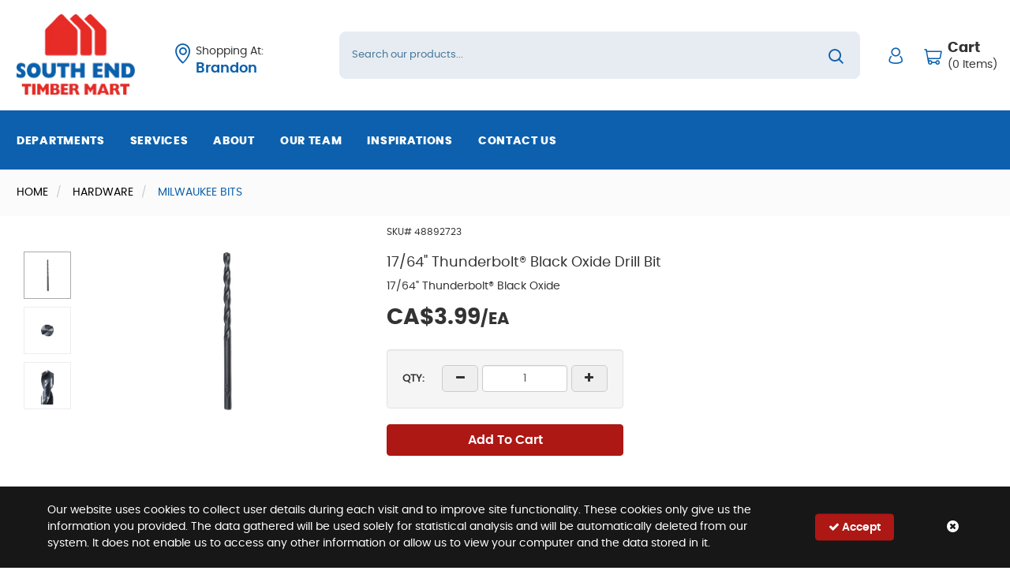

--- FILE ---
content_type: text/html; charset=utf-8
request_url: https://www.sel.ca/pd/17-64-thunderboltR-black-oxide-drill-bit/27400
body_size: 149784
content:

<!DOCTYPE html>
<html lang="en-CA" xml:lang="en-CA" class="unauthenticated  store--layout product-detail--layout layout--south-end-lumber-(brandon)"
      data-currency="CA$" data-currency-decimal-place="2"
      data-currency-positive-pattern="CA$n" data-currency-negative-pattern="-CA$n">
<head>

    <meta name="language" content="en-CA" />
    <meta name="country" content="CAN" />
    <meta name="currency" content="CAD" />

    <meta charset="utf-8" /><script type="text/javascript">window.NREUM||(NREUM={});NREUM.info = {"beacon":"bam.nr-data.net","errorBeacon":"bam.nr-data.net","licenseKey":"NRJS-39dce087b164752b7b2","applicationID":"546487794","transactionName":"Y1FTNxYAVkQHU0YPDlobfDUnTmtDCUJXJQ5aQEMMCA1dRUlgQAkFQVdFJwEVWV4K","queueTime":0,"applicationTime":430,"agent":"","atts":""}</script><script type="text/javascript">(window.NREUM||(NREUM={})).init={privacy:{cookies_enabled:true},ajax:{deny_list:["bam.nr-data.net"]},feature_flags:["soft_nav"],distributed_tracing:{enabled:true}};(window.NREUM||(NREUM={})).loader_config={agentID:"594425767",accountID:"3865034",trustKey:"3865034",xpid:"Vw4BVFZQDBAFUFdWDwYAX1A=",licenseKey:"NRJS-39dce087b164752b7b2",applicationID:"546487794",browserID:"594425767"};window.NREUM||(NREUM={}),__nr_require=function(t,e,n){function r(n){if(!e[n]){var o=e[n]={exports:{}};t[n][0].call(o.exports,function(e){var o=t[n][1][e];return r(o||e)},o,o.exports)}return e[n].exports}if("function"==typeof __nr_require)return __nr_require;for(var o=0;o<n.length;o++)r(n[o]);return r}({1:[function(t,e,n){function r(t){try{s.console&&console.log(t)}catch(e){}}var o,i=t("ee"),a=t(31),s={};try{o=localStorage.getItem("__nr_flags").split(","),console&&"function"==typeof console.log&&(s.console=!0,o.indexOf("dev")!==-1&&(s.dev=!0),o.indexOf("nr_dev")!==-1&&(s.nrDev=!0))}catch(c){}s.nrDev&&i.on("internal-error",function(t){r(t.stack)}),s.dev&&i.on("fn-err",function(t,e,n){r(n.stack)}),s.dev&&(r("NR AGENT IN DEVELOPMENT MODE"),r("flags: "+a(s,function(t,e){return t}).join(", ")))},{}],2:[function(t,e,n){function r(t,e,n,r,s){try{l?l-=1:o(s||new UncaughtException(t,e,n),!0)}catch(f){try{i("ierr",[f,c.now(),!0])}catch(d){}}return"function"==typeof u&&u.apply(this,a(arguments))}function UncaughtException(t,e,n){this.message=t||"Uncaught error with no additional information",this.sourceURL=e,this.line=n}function o(t,e){var n=e?null:c.now();i("err",[t,n])}var i=t("handle"),a=t(32),s=t("ee"),c=t("loader"),f=t("gos"),u=window.onerror,d=!1,p="nr@seenError";if(!c.disabled){var l=0;c.features.err=!0,t(1),window.onerror=r;try{throw new Error}catch(h){"stack"in h&&(t(14),t(13),"addEventListener"in window&&t(7),c.xhrWrappable&&t(15),d=!0)}s.on("fn-start",function(t,e,n){d&&(l+=1)}),s.on("fn-err",function(t,e,n){d&&!n[p]&&(f(n,p,function(){return!0}),this.thrown=!0,o(n))}),s.on("fn-end",function(){d&&!this.thrown&&l>0&&(l-=1)}),s.on("internal-error",function(t){i("ierr",[t,c.now(),!0])})}},{}],3:[function(t,e,n){var r=t("loader");r.disabled||(r.features.ins=!0)},{}],4:[function(t,e,n){function r(){U++,L=g.hash,this[u]=y.now()}function o(){U--,g.hash!==L&&i(0,!0);var t=y.now();this[h]=~~this[h]+t-this[u],this[d]=t}function i(t,e){E.emit("newURL",[""+g,e])}function a(t,e){t.on(e,function(){this[e]=y.now()})}var s="-start",c="-end",f="-body",u="fn"+s,d="fn"+c,p="cb"+s,l="cb"+c,h="jsTime",m="fetch",v="addEventListener",w=window,g=w.location,y=t("loader");if(w[v]&&y.xhrWrappable&&!y.disabled){var x=t(11),b=t(12),E=t(9),R=t(7),O=t(14),T=t(8),S=t(15),P=t(10),M=t("ee"),C=M.get("tracer"),N=t(23);t(17),y.features.spa=!0;var L,U=0;M.on(u,r),b.on(p,r),P.on(p,r),M.on(d,o),b.on(l,o),P.on(l,o),M.buffer([u,d,"xhr-resolved"]),R.buffer([u]),O.buffer(["setTimeout"+c,"clearTimeout"+s,u]),S.buffer([u,"new-xhr","send-xhr"+s]),T.buffer([m+s,m+"-done",m+f+s,m+f+c]),E.buffer(["newURL"]),x.buffer([u]),b.buffer(["propagate",p,l,"executor-err","resolve"+s]),C.buffer([u,"no-"+u]),P.buffer(["new-jsonp","cb-start","jsonp-error","jsonp-end"]),a(T,m+s),a(T,m+"-done"),a(P,"new-jsonp"),a(P,"jsonp-end"),a(P,"cb-start"),E.on("pushState-end",i),E.on("replaceState-end",i),w[v]("hashchange",i,N(!0)),w[v]("load",i,N(!0)),w[v]("popstate",function(){i(0,U>1)},N(!0))}},{}],5:[function(t,e,n){function r(){var t=new PerformanceObserver(function(t,e){var n=t.getEntries();s(v,[n])});try{t.observe({entryTypes:["resource"]})}catch(e){}}function o(t){if(s(v,[window.performance.getEntriesByType(w)]),window.performance["c"+p])try{window.performance[h](m,o,!1)}catch(t){}else try{window.performance[h]("webkit"+m,o,!1)}catch(t){}}function i(t){}if(window.performance&&window.performance.timing&&window.performance.getEntriesByType){var a=t("ee"),s=t("handle"),c=t(14),f=t(13),u=t(6),d=t(23),p="learResourceTimings",l="addEventListener",h="removeEventListener",m="resourcetimingbufferfull",v="bstResource",w="resource",g="-start",y="-end",x="fn"+g,b="fn"+y,E="bstTimer",R="pushState",O=t("loader");if(!O.disabled){O.features.stn=!0,t(9),"addEventListener"in window&&t(7);var T=NREUM.o.EV;a.on(x,function(t,e){var n=t[0];n instanceof T&&(this.bstStart=O.now())}),a.on(b,function(t,e){var n=t[0];n instanceof T&&s("bst",[n,e,this.bstStart,O.now()])}),c.on(x,function(t,e,n){this.bstStart=O.now(),this.bstType=n}),c.on(b,function(t,e){s(E,[e,this.bstStart,O.now(),this.bstType])}),f.on(x,function(){this.bstStart=O.now()}),f.on(b,function(t,e){s(E,[e,this.bstStart,O.now(),"requestAnimationFrame"])}),a.on(R+g,function(t){this.time=O.now(),this.startPath=location.pathname+location.hash}),a.on(R+y,function(t){s("bstHist",[location.pathname+location.hash,this.startPath,this.time])}),u()?(s(v,[window.performance.getEntriesByType("resource")]),r()):l in window.performance&&(window.performance["c"+p]?window.performance[l](m,o,d(!1)):window.performance[l]("webkit"+m,o,d(!1))),document[l]("scroll",i,d(!1)),document[l]("keypress",i,d(!1)),document[l]("click",i,d(!1))}}},{}],6:[function(t,e,n){e.exports=function(){return"PerformanceObserver"in window&&"function"==typeof window.PerformanceObserver}},{}],7:[function(t,e,n){function r(t){for(var e=t;e&&!e.hasOwnProperty(u);)e=Object.getPrototypeOf(e);e&&o(e)}function o(t){s.inPlace(t,[u,d],"-",i)}function i(t,e){return t[1]}var a=t("ee").get("events"),s=t("wrap-function")(a,!0),c=t("gos"),f=XMLHttpRequest,u="addEventListener",d="removeEventListener";e.exports=a,"getPrototypeOf"in Object?(r(document),r(window),r(f.prototype)):f.prototype.hasOwnProperty(u)&&(o(window),o(f.prototype)),a.on(u+"-start",function(t,e){var n=t[1];if(null!==n&&("function"==typeof n||"object"==typeof n)){var r=c(n,"nr@wrapped",function(){function t(){if("function"==typeof n.handleEvent)return n.handleEvent.apply(n,arguments)}var e={object:t,"function":n}[typeof n];return e?s(e,"fn-",null,e.name||"anonymous"):n});this.wrapped=t[1]=r}}),a.on(d+"-start",function(t){t[1]=this.wrapped||t[1]})},{}],8:[function(t,e,n){function r(t,e,n){var r=t[e];"function"==typeof r&&(t[e]=function(){var t=i(arguments),e={};o.emit(n+"before-start",[t],e);var a;e[m]&&e[m].dt&&(a=e[m].dt);var s=r.apply(this,t);return o.emit(n+"start",[t,a],s),s.then(function(t){return o.emit(n+"end",[null,t],s),t},function(t){throw o.emit(n+"end",[t],s),t})})}var o=t("ee").get("fetch"),i=t(32),a=t(31);e.exports=o;var s=window,c="fetch-",f=c+"body-",u=["arrayBuffer","blob","json","text","formData"],d=s.Request,p=s.Response,l=s.fetch,h="prototype",m="nr@context";d&&p&&l&&(a(u,function(t,e){r(d[h],e,f),r(p[h],e,f)}),r(s,"fetch",c),o.on(c+"end",function(t,e){var n=this;if(e){var r=e.headers.get("content-length");null!==r&&(n.rxSize=r),o.emit(c+"done",[null,e],n)}else o.emit(c+"done",[t],n)}))},{}],9:[function(t,e,n){var r=t("ee").get("history"),o=t("wrap-function")(r);e.exports=r;var i=window.history&&window.history.constructor&&window.history.constructor.prototype,a=window.history;i&&i.pushState&&i.replaceState&&(a=i),o.inPlace(a,["pushState","replaceState"],"-")},{}],10:[function(t,e,n){function r(t){function e(){f.emit("jsonp-end",[],l),t.removeEventListener("load",e,c(!1)),t.removeEventListener("error",n,c(!1))}function n(){f.emit("jsonp-error",[],l),f.emit("jsonp-end",[],l),t.removeEventListener("load",e,c(!1)),t.removeEventListener("error",n,c(!1))}var r=t&&"string"==typeof t.nodeName&&"script"===t.nodeName.toLowerCase();if(r){var o="function"==typeof t.addEventListener;if(o){var a=i(t.src);if(a){var d=s(a),p="function"==typeof d.parent[d.key];if(p){var l={};u.inPlace(d.parent,[d.key],"cb-",l),t.addEventListener("load",e,c(!1)),t.addEventListener("error",n,c(!1)),f.emit("new-jsonp",[t.src],l)}}}}}function o(){return"addEventListener"in window}function i(t){var e=t.match(d);return e?e[1]:null}function a(t,e){var n=t.match(l),r=n[1],o=n[3];return o?a(o,e[r]):e[r]}function s(t){var e=t.match(p);return e&&e.length>=3?{key:e[2],parent:a(e[1],window)}:{key:t,parent:window}}var c=t(23),f=t("ee").get("jsonp"),u=t("wrap-function")(f);if(e.exports=f,o()){var d=/[?&](?:callback|cb)=([^&#]+)/,p=/(.*)\.([^.]+)/,l=/^(\w+)(\.|$)(.*)$/,h=["appendChild","insertBefore","replaceChild"];Node&&Node.prototype&&Node.prototype.appendChild?u.inPlace(Node.prototype,h,"dom-"):(u.inPlace(HTMLElement.prototype,h,"dom-"),u.inPlace(HTMLHeadElement.prototype,h,"dom-"),u.inPlace(HTMLBodyElement.prototype,h,"dom-")),f.on("dom-start",function(t){r(t[0])})}},{}],11:[function(t,e,n){var r=t("ee").get("mutation"),o=t("wrap-function")(r),i=NREUM.o.MO;e.exports=r,i&&(window.MutationObserver=function(t){return this instanceof i?new i(o(t,"fn-")):i.apply(this,arguments)},MutationObserver.prototype=i.prototype)},{}],12:[function(t,e,n){function r(t){var e=i.context(),n=s(t,"executor-",e,null,!1),r=new f(n);return i.context(r).getCtx=function(){return e},r}var o=t("wrap-function"),i=t("ee").get("promise"),a=t("ee").getOrSetContext,s=o(i),c=t(31),f=NREUM.o.PR;e.exports=i,f&&(window.Promise=r,["all","race"].forEach(function(t){var e=f[t];f[t]=function(n){function r(t){return function(){i.emit("propagate",[null,!o],a,!1,!1),o=o||!t}}var o=!1;c(n,function(e,n){Promise.resolve(n).then(r("all"===t),r(!1))});var a=e.apply(f,arguments),s=f.resolve(a);return s}}),["resolve","reject"].forEach(function(t){var e=f[t];f[t]=function(t){var n=e.apply(f,arguments);return t!==n&&i.emit("propagate",[t,!0],n,!1,!1),n}}),f.prototype["catch"]=function(t){return this.then(null,t)},f.prototype=Object.create(f.prototype,{constructor:{value:r}}),c(Object.getOwnPropertyNames(f),function(t,e){try{r[e]=f[e]}catch(n){}}),o.wrapInPlace(f.prototype,"then",function(t){return function(){var e=this,n=o.argsToArray.apply(this,arguments),r=a(e);r.promise=e,n[0]=s(n[0],"cb-",r,null,!1),n[1]=s(n[1],"cb-",r,null,!1);var c=t.apply(this,n);return r.nextPromise=c,i.emit("propagate",[e,!0],c,!1,!1),c}}),i.on("executor-start",function(t){t[0]=s(t[0],"resolve-",this,null,!1),t[1]=s(t[1],"resolve-",this,null,!1)}),i.on("executor-err",function(t,e,n){t[1](n)}),i.on("cb-end",function(t,e,n){i.emit("propagate",[n,!0],this.nextPromise,!1,!1)}),i.on("propagate",function(t,e,n){this.getCtx&&!e||(this.getCtx=function(){if(t instanceof Promise)var e=i.context(t);return e&&e.getCtx?e.getCtx():this})}),r.toString=function(){return""+f})},{}],13:[function(t,e,n){var r=t("ee").get("raf"),o=t("wrap-function")(r),i="equestAnimationFrame";e.exports=r,o.inPlace(window,["r"+i,"mozR"+i,"webkitR"+i,"msR"+i],"raf-"),r.on("raf-start",function(t){t[0]=o(t[0],"fn-")})},{}],14:[function(t,e,n){function r(t,e,n){t[0]=a(t[0],"fn-",null,n)}function o(t,e,n){this.method=n,this.timerDuration=isNaN(t[1])?0:+t[1],t[0]=a(t[0],"fn-",this,n)}var i=t("ee").get("timer"),a=t("wrap-function")(i),s="setTimeout",c="setInterval",f="clearTimeout",u="-start",d="-";e.exports=i,a.inPlace(window,[s,"setImmediate"],s+d),a.inPlace(window,[c],c+d),a.inPlace(window,[f,"clearImmediate"],f+d),i.on(c+u,r),i.on(s+u,o)},{}],15:[function(t,e,n){function r(t,e){d.inPlace(e,["onreadystatechange"],"fn-",s)}function o(){var t=this,e=u.context(t);t.readyState>3&&!e.resolved&&(e.resolved=!0,u.emit("xhr-resolved",[],t)),d.inPlace(t,y,"fn-",s)}function i(t){x.push(t),m&&(E?E.then(a):w?w(a):(R=-R,O.data=R))}function a(){for(var t=0;t<x.length;t++)r([],x[t]);x.length&&(x=[])}function s(t,e){return e}function c(t,e){for(var n in t)e[n]=t[n];return e}t(7);var f=t("ee"),u=f.get("xhr"),d=t("wrap-function")(u),p=t(23),l=NREUM.o,h=l.XHR,m=l.MO,v=l.PR,w=l.SI,g="readystatechange",y=["onload","onerror","onabort","onloadstart","onloadend","onprogress","ontimeout"],x=[];e.exports=u;var b=window.XMLHttpRequest=function(t){var e=new h(t);try{u.emit("new-xhr",[e],e),e.addEventListener(g,o,p(!1))}catch(n){try{u.emit("internal-error",[n])}catch(r){}}return e};if(c(h,b),b.prototype=h.prototype,d.inPlace(b.prototype,["open","send"],"-xhr-",s),u.on("send-xhr-start",function(t,e){r(t,e),i(e)}),u.on("open-xhr-start",r),m){var E=v&&v.resolve();if(!w&&!v){var R=1,O=document.createTextNode(R);new m(a).observe(O,{characterData:!0})}}else f.on("fn-end",function(t){t[0]&&t[0].type===g||a()})},{}],16:[function(t,e,n){function r(t){if(!s(t))return null;var e=window.NREUM;if(!e.loader_config)return null;var n=(e.loader_config.accountID||"").toString()||null,r=(e.loader_config.agentID||"").toString()||null,f=(e.loader_config.trustKey||"").toString()||null;if(!n||!r)return null;var h=l.generateSpanId(),m=l.generateTraceId(),v=Date.now(),w={spanId:h,traceId:m,timestamp:v};return(t.sameOrigin||c(t)&&p())&&(w.traceContextParentHeader=o(h,m),w.traceContextStateHeader=i(h,v,n,r,f)),(t.sameOrigin&&!u()||!t.sameOrigin&&c(t)&&d())&&(w.newrelicHeader=a(h,m,v,n,r,f)),w}function o(t,e){return"00-"+e+"-"+t+"-01"}function i(t,e,n,r,o){var i=0,a="",s=1,c="",f="";return o+"@nr="+i+"-"+s+"-"+n+"-"+r+"-"+t+"-"+a+"-"+c+"-"+f+"-"+e}function a(t,e,n,r,o,i){var a="btoa"in window&&"function"==typeof window.btoa;if(!a)return null;var s={v:[0,1],d:{ty:"Browser",ac:r,ap:o,id:t,tr:e,ti:n}};return i&&r!==i&&(s.d.tk=i),btoa(JSON.stringify(s))}function s(t){return f()&&c(t)}function c(t){var e=!1,n={};if("init"in NREUM&&"distributed_tracing"in NREUM.init&&(n=NREUM.init.distributed_tracing),t.sameOrigin)e=!0;else if(n.allowed_origins instanceof Array)for(var r=0;r<n.allowed_origins.length;r++){var o=h(n.allowed_origins[r]);if(t.hostname===o.hostname&&t.protocol===o.protocol&&t.port===o.port){e=!0;break}}return e}function f(){return"init"in NREUM&&"distributed_tracing"in NREUM.init&&!!NREUM.init.distributed_tracing.enabled}function u(){return"init"in NREUM&&"distributed_tracing"in NREUM.init&&!!NREUM.init.distributed_tracing.exclude_newrelic_header}function d(){return"init"in NREUM&&"distributed_tracing"in NREUM.init&&NREUM.init.distributed_tracing.cors_use_newrelic_header!==!1}function p(){return"init"in NREUM&&"distributed_tracing"in NREUM.init&&!!NREUM.init.distributed_tracing.cors_use_tracecontext_headers}var l=t(28),h=t(18);e.exports={generateTracePayload:r,shouldGenerateTrace:s}},{}],17:[function(t,e,n){function r(t){var e=this.params,n=this.metrics;if(!this.ended){this.ended=!0;for(var r=0;r<p;r++)t.removeEventListener(d[r],this.listener,!1);return e.protocol&&"data"===e.protocol?void g("Ajax/DataUrl/Excluded"):void(e.aborted||(n.duration=a.now()-this.startTime,this.loadCaptureCalled||4!==t.readyState?null==e.status&&(e.status=0):i(this,t),n.cbTime=this.cbTime,s("xhr",[e,n,this.startTime,this.endTime,"xhr"],this)))}}function o(t,e){var n=c(e),r=t.params;r.hostname=n.hostname,r.port=n.port,r.protocol=n.protocol,r.host=n.hostname+":"+n.port,r.pathname=n.pathname,t.parsedOrigin=n,t.sameOrigin=n.sameOrigin}function i(t,e){t.params.status=e.status;var n=v(e,t.lastSize);if(n&&(t.metrics.rxSize=n),t.sameOrigin){var r=e.getResponseHeader("X-NewRelic-App-Data");r&&(t.params.cat=r.split(", ").pop())}t.loadCaptureCalled=!0}var a=t("loader");if(a.xhrWrappable&&!a.disabled){var s=t("handle"),c=t(18),f=t(16).generateTracePayload,u=t("ee"),d=["load","error","abort","timeout"],p=d.length,l=t("id"),h=t(24),m=t(22),v=t(19),w=t(23),g=t(25).recordSupportability,y=NREUM.o.REQ,x=window.XMLHttpRequest;a.features.xhr=!0,t(15),t(8),u.on("new-xhr",function(t){var e=this;e.totalCbs=0,e.called=0,e.cbTime=0,e.end=r,e.ended=!1,e.xhrGuids={},e.lastSize=null,e.loadCaptureCalled=!1,e.params=this.params||{},e.metrics=this.metrics||{},t.addEventListener("load",function(n){i(e,t)},w(!1)),h&&(h>34||h<10)||t.addEventListener("progress",function(t){e.lastSize=t.loaded},w(!1))}),u.on("open-xhr-start",function(t){this.params={method:t[0]},o(this,t[1]),this.metrics={}}),u.on("open-xhr-end",function(t,e){"loader_config"in NREUM&&"xpid"in NREUM.loader_config&&this.sameOrigin&&e.setRequestHeader("X-NewRelic-ID",NREUM.loader_config.xpid);var n=f(this.parsedOrigin);if(n){var r=!1;n.newrelicHeader&&(e.setRequestHeader("newrelic",n.newrelicHeader),r=!0),n.traceContextParentHeader&&(e.setRequestHeader("traceparent",n.traceContextParentHeader),n.traceContextStateHeader&&e.setRequestHeader("tracestate",n.traceContextStateHeader),r=!0),r&&(this.dt=n)}}),u.on("send-xhr-start",function(t,e){var n=this.metrics,r=t[0],o=this;if(n&&r){var i=m(r);i&&(n.txSize=i)}this.startTime=a.now(),this.listener=function(t){try{"abort"!==t.type||o.loadCaptureCalled||(o.params.aborted=!0),("load"!==t.type||o.called===o.totalCbs&&(o.onloadCalled||"function"!=typeof e.onload))&&o.end(e)}catch(n){try{u.emit("internal-error",[n])}catch(r){}}};for(var s=0;s<p;s++)e.addEventListener(d[s],this.listener,w(!1))}),u.on("xhr-cb-time",function(t,e,n){this.cbTime+=t,e?this.onloadCalled=!0:this.called+=1,this.called!==this.totalCbs||!this.onloadCalled&&"function"==typeof n.onload||this.end(n)}),u.on("xhr-load-added",function(t,e){var n=""+l(t)+!!e;this.xhrGuids&&!this.xhrGuids[n]&&(this.xhrGuids[n]=!0,this.totalCbs+=1)}),u.on("xhr-load-removed",function(t,e){var n=""+l(t)+!!e;this.xhrGuids&&this.xhrGuids[n]&&(delete this.xhrGuids[n],this.totalCbs-=1)}),u.on("xhr-resolved",function(){this.endTime=a.now()}),u.on("addEventListener-end",function(t,e){e instanceof x&&"load"===t[0]&&u.emit("xhr-load-added",[t[1],t[2]],e)}),u.on("removeEventListener-end",function(t,e){e instanceof x&&"load"===t[0]&&u.emit("xhr-load-removed",[t[1],t[2]],e)}),u.on("fn-start",function(t,e,n){e instanceof x&&("onload"===n&&(this.onload=!0),("load"===(t[0]&&t[0].type)||this.onload)&&(this.xhrCbStart=a.now()))}),u.on("fn-end",function(t,e){this.xhrCbStart&&u.emit("xhr-cb-time",[a.now()-this.xhrCbStart,this.onload,e],e)}),u.on("fetch-before-start",function(t){function e(t,e){var n=!1;return e.newrelicHeader&&(t.set("newrelic",e.newrelicHeader),n=!0),e.traceContextParentHeader&&(t.set("traceparent",e.traceContextParentHeader),e.traceContextStateHeader&&t.set("tracestate",e.traceContextStateHeader),n=!0),n}var n,r=t[1]||{};"string"==typeof t[0]?n=t[0]:t[0]&&t[0].url?n=t[0].url:window.URL&&t[0]&&t[0]instanceof URL&&(n=t[0].href),n&&(this.parsedOrigin=c(n),this.sameOrigin=this.parsedOrigin.sameOrigin);var o=f(this.parsedOrigin);if(o&&(o.newrelicHeader||o.traceContextParentHeader))if("string"==typeof t[0]||window.URL&&t[0]&&t[0]instanceof URL){var i={};for(var a in r)i[a]=r[a];i.headers=new Headers(r.headers||{}),e(i.headers,o)&&(this.dt=o),t.length>1?t[1]=i:t.push(i)}else t[0]&&t[0].headers&&e(t[0].headers,o)&&(this.dt=o)}),u.on("fetch-start",function(t,e){this.params={},this.metrics={},this.startTime=a.now(),this.dt=e,t.length>=1&&(this.target=t[0]),t.length>=2&&(this.opts=t[1]);var n,r=this.opts||{},i=this.target;if("string"==typeof i?n=i:"object"==typeof i&&i instanceof y?n=i.url:window.URL&&"object"==typeof i&&i instanceof URL&&(n=i.href),o(this,n),"data"!==this.params.protocol){var s=(""+(i&&i instanceof y&&i.method||r.method||"GET")).toUpperCase();this.params.method=s,this.txSize=m(r.body)||0}}),u.on("fetch-done",function(t,e){if(this.endTime=a.now(),this.params||(this.params={}),"data"===this.params.protocol)return void g("Ajax/DataUrl/Excluded");this.params.status=e?e.status:0;var n;"string"==typeof this.rxSize&&this.rxSize.length>0&&(n=+this.rxSize);var r={txSize:this.txSize,rxSize:n,duration:a.now()-this.startTime};s("xhr",[this.params,r,this.startTime,this.endTime,"fetch"],this)})}},{}],18:[function(t,e,n){var r={};e.exports=function(t){if(t in r)return r[t];if(0===(t||"").indexOf("data:"))return{protocol:"data"};var e=document.createElement("a"),n=window.location,o={};e.href=t,o.port=e.port;var i=e.href.split("://");!o.port&&i[1]&&(o.port=i[1].split("/")[0].split("@").pop().split(":")[1]),o.port&&"0"!==o.port||(o.port="https"===i[0]?"443":"80"),o.hostname=e.hostname||n.hostname,o.pathname=e.pathname,o.protocol=i[0],"/"!==o.pathname.charAt(0)&&(o.pathname="/"+o.pathname);var a=!e.protocol||":"===e.protocol||e.protocol===n.protocol,s=e.hostname===document.domain&&e.port===n.port;return o.sameOrigin=a&&(!e.hostname||s),"/"===o.pathname&&(r[t]=o),o}},{}],19:[function(t,e,n){function r(t,e){var n=t.responseType;return"json"===n&&null!==e?e:"arraybuffer"===n||"blob"===n||"json"===n?o(t.response):"text"===n||""===n||void 0===n?o(t.responseText):void 0}var o=t(22);e.exports=r},{}],20:[function(t,e,n){function r(){}function o(t,e,n,r){return function(){return u.recordSupportability("API/"+e+"/called"),i(t+e,[f.now()].concat(s(arguments)),n?null:this,r),n?void 0:this}}var i=t("handle"),a=t(31),s=t(32),c=t("ee").get("tracer"),f=t("loader"),u=t(25),d=NREUM;"undefined"==typeof window.newrelic&&(newrelic=d);var p=["setPageViewName","setCustomAttribute","setErrorHandler","finished","addToTrace","inlineHit","addRelease"],l="api-",h=l+"ixn-";a(p,function(t,e){d[e]=o(l,e,!0,"api")}),d.addPageAction=o(l,"addPageAction",!0),d.setCurrentRouteName=o(l,"routeName",!0),e.exports=newrelic,d.interaction=function(){return(new r).get()};var m=r.prototype={createTracer:function(t,e){var n={},r=this,o="function"==typeof e;return i(h+"tracer",[f.now(),t,n],r),function(){if(c.emit((o?"":"no-")+"fn-start",[f.now(),r,o],n),o)try{return e.apply(this,arguments)}catch(t){throw c.emit("fn-err",[arguments,this,t],n),t}finally{c.emit("fn-end",[f.now()],n)}}}};a("actionText,setName,setAttribute,save,ignore,onEnd,getContext,end,get".split(","),function(t,e){m[e]=o(h,e)}),newrelic.noticeError=function(t,e){"string"==typeof t&&(t=new Error(t)),u.recordSupportability("API/noticeError/called"),i("err",[t,f.now(),!1,e])}},{}],21:[function(t,e,n){function r(t){if(NREUM.init){for(var e=NREUM.init,n=t.split("."),r=0;r<n.length-1;r++)if(e=e[n[r]],"object"!=typeof e)return;return e=e[n[n.length-1]]}}e.exports={getConfiguration:r}},{}],22:[function(t,e,n){e.exports=function(t){if("string"==typeof t&&t.length)return t.length;if("object"==typeof t){if("undefined"!=typeof ArrayBuffer&&t instanceof ArrayBuffer&&t.byteLength)return t.byteLength;if("undefined"!=typeof Blob&&t instanceof Blob&&t.size)return t.size;if(!("undefined"!=typeof FormData&&t instanceof FormData))try{return JSON.stringify(t).length}catch(e){return}}}},{}],23:[function(t,e,n){var r=!1;try{var o=Object.defineProperty({},"passive",{get:function(){r=!0}});window.addEventListener("testPassive",null,o),window.removeEventListener("testPassive",null,o)}catch(i){}e.exports=function(t){return r?{passive:!0,capture:!!t}:!!t}},{}],24:[function(t,e,n){var r=0,o=navigator.userAgent.match(/Firefox[\/\s](\d+\.\d+)/);o&&(r=+o[1]),e.exports=r},{}],25:[function(t,e,n){function r(t,e){var n=[a,t,{name:t},e];return i("storeMetric",n,null,"api"),n}function o(t,e){var n=[s,t,{name:t},e];return i("storeEventMetrics",n,null,"api"),n}var i=t("handle"),a="sm",s="cm";e.exports={constants:{SUPPORTABILITY_METRIC:a,CUSTOM_METRIC:s},recordSupportability:r,recordCustom:o}},{}],26:[function(t,e,n){function r(){return s.exists&&performance.now?Math.round(performance.now()):(i=Math.max((new Date).getTime(),i))-a}function o(){return i}var i=(new Date).getTime(),a=i,s=t(33);e.exports=r,e.exports.offset=a,e.exports.getLastTimestamp=o},{}],27:[function(t,e,n){function r(t,e){var n=t.getEntries();n.forEach(function(t){"first-paint"===t.name?l("timing",["fp",Math.floor(t.startTime)]):"first-contentful-paint"===t.name&&l("timing",["fcp",Math.floor(t.startTime)])})}function o(t,e){var n=t.getEntries();if(n.length>0){var r=n[n.length-1];if(f&&f<r.startTime)return;var o=[r],i=a({});i&&o.push(i),l("lcp",o)}}function i(t){t.getEntries().forEach(function(t){t.hadRecentInput||l("cls",[t])})}function a(t){var e=navigator.connection||navigator.mozConnection||navigator.webkitConnection;if(e)return e.type&&(t["net-type"]=e.type),e.effectiveType&&(t["net-etype"]=e.effectiveType),e.rtt&&(t["net-rtt"]=e.rtt),e.downlink&&(t["net-dlink"]=e.downlink),t}function s(t){if(t instanceof w&&!y){var e=Math.round(t.timeStamp),n={type:t.type};a(n),e<=h.now()?n.fid=h.now()-e:e>h.offset&&e<=Date.now()?(e-=h.offset,n.fid=h.now()-e):e=h.now(),y=!0,l("timing",["fi",e,n])}}function c(t){"hidden"===t&&(f=h.now(),l("pageHide",[f]))}if(!("init"in NREUM&&"page_view_timing"in NREUM.init&&"enabled"in NREUM.init.page_view_timing&&NREUM.init.page_view_timing.enabled===!1)){var f,u,d,p,l=t("handle"),h=t("loader"),m=t(30),v=t(23),w=NREUM.o.EV;if("PerformanceObserver"in window&&"function"==typeof window.PerformanceObserver){u=new PerformanceObserver(r);try{u.observe({entryTypes:["paint"]})}catch(g){}d=new PerformanceObserver(o);try{d.observe({entryTypes:["largest-contentful-paint"]})}catch(g){}p=new PerformanceObserver(i);try{p.observe({type:"layout-shift",buffered:!0})}catch(g){}}if("addEventListener"in document){var y=!1,x=["click","keydown","mousedown","pointerdown","touchstart"];x.forEach(function(t){document.addEventListener(t,s,v(!1))})}m(c)}},{}],28:[function(t,e,n){function r(){function t(){return e?15&e[n++]:16*Math.random()|0}var e=null,n=0,r=window.crypto||window.msCrypto;r&&r.getRandomValues&&(e=r.getRandomValues(new Uint8Array(31)));for(var o,i="xxxxxxxx-xxxx-4xxx-yxxx-xxxxxxxxxxxx",a="",s=0;s<i.length;s++)o=i[s],"x"===o?a+=t().toString(16):"y"===o?(o=3&t()|8,a+=o.toString(16)):a+=o;return a}function o(){return a(16)}function i(){return a(32)}function a(t){function e(){return n?15&n[r++]:16*Math.random()|0}var n=null,r=0,o=window.crypto||window.msCrypto;o&&o.getRandomValues&&Uint8Array&&(n=o.getRandomValues(new Uint8Array(t)));for(var i=[],a=0;a<t;a++)i.push(e().toString(16));return i.join("")}e.exports={generateUuid:r,generateSpanId:o,generateTraceId:i}},{}],29:[function(t,e,n){function r(t,e){if(!o)return!1;if(t!==o)return!1;if(!e)return!0;if(!i)return!1;for(var n=i.split("."),r=e.split("."),a=0;a<r.length;a++)if(r[a]!==n[a])return!1;return!0}var o=null,i=null,a=/Version\/(\S+)\s+Safari/;if(navigator.userAgent){var s=navigator.userAgent,c=s.match(a);c&&s.indexOf("Chrome")===-1&&s.indexOf("Chromium")===-1&&(o="Safari",i=c[1])}e.exports={agent:o,version:i,match:r}},{}],30:[function(t,e,n){function r(t){function e(){t(s&&document[s]?document[s]:document[i]?"hidden":"visible")}"addEventListener"in document&&a&&document.addEventListener(a,e,o(!1))}var o=t(23);e.exports=r;var i,a,s;"undefined"!=typeof document.hidden?(i="hidden",a="visibilitychange",s="visibilityState"):"undefined"!=typeof document.msHidden?(i="msHidden",a="msvisibilitychange"):"undefined"!=typeof document.webkitHidden&&(i="webkitHidden",a="webkitvisibilitychange",s="webkitVisibilityState")},{}],31:[function(t,e,n){function r(t,e){var n=[],r="",i=0;for(r in t)o.call(t,r)&&(n[i]=e(r,t[r]),i+=1);return n}var o=Object.prototype.hasOwnProperty;e.exports=r},{}],32:[function(t,e,n){function r(t,e,n){e||(e=0),"undefined"==typeof n&&(n=t?t.length:0);for(var r=-1,o=n-e||0,i=Array(o<0?0:o);++r<o;)i[r]=t[e+r];return i}e.exports=r},{}],33:[function(t,e,n){e.exports={exists:"undefined"!=typeof window.performance&&window.performance.timing&&"undefined"!=typeof window.performance.timing.navigationStart}},{}],ee:[function(t,e,n){function r(){}function o(t){function e(t){return t&&t instanceof r?t:t?f(t,c,a):a()}function n(n,r,o,i,a){if(a!==!1&&(a=!0),!l.aborted||i){t&&a&&t(n,r,o);for(var s=e(o),c=m(n),f=c.length,u=0;u<f;u++)c[u].apply(s,r);var p=d[y[n]];return p&&p.push([x,n,r,s]),s}}function i(t,e){g[t]=m(t).concat(e)}function h(t,e){var n=g[t];if(n)for(var r=0;r<n.length;r++)n[r]===e&&n.splice(r,1)}function m(t){return g[t]||[]}function v(t){return p[t]=p[t]||o(n)}function w(t,e){l.aborted||u(t,function(t,n){e=e||"feature",y[n]=e,e in d||(d[e]=[])})}var g={},y={},x={on:i,addEventListener:i,removeEventListener:h,emit:n,get:v,listeners:m,context:e,buffer:w,abort:s,aborted:!1};return x}function i(t){return f(t,c,a)}function a(){return new r}function s(){(d.api||d.feature)&&(l.aborted=!0,d=l.backlog={})}var c="nr@context",f=t("gos"),u=t(31),d={},p={},l=e.exports=o();e.exports.getOrSetContext=i,l.backlog=d},{}],gos:[function(t,e,n){function r(t,e,n){if(o.call(t,e))return t[e];var r=n();if(Object.defineProperty&&Object.keys)try{return Object.defineProperty(t,e,{value:r,writable:!0,enumerable:!1}),r}catch(i){}return t[e]=r,r}var o=Object.prototype.hasOwnProperty;e.exports=r},{}],handle:[function(t,e,n){function r(t,e,n,r){o.buffer([t],r),o.emit(t,e,n)}var o=t("ee").get("handle");e.exports=r,r.ee=o},{}],id:[function(t,e,n){function r(t){var e=typeof t;return!t||"object"!==e&&"function"!==e?-1:t===window?0:a(t,i,function(){return o++})}var o=1,i="nr@id",a=t("gos");e.exports=r},{}],loader:[function(t,e,n){function r(){if(!T++){var t=O.info=NREUM.info,e=m.getElementsByTagName("script")[0];if(setTimeout(f.abort,3e4),!(t&&t.licenseKey&&t.applicationID&&e))return f.abort();c(E,function(e,n){t[e]||(t[e]=n)});var n=a();s("mark",["onload",n+O.offset],null,"api"),s("timing",["load",n]);var r=m.createElement("script");0===t.agent.indexOf("http://")||0===t.agent.indexOf("https://")?r.src=t.agent:r.src=l+"://"+t.agent,e.parentNode.insertBefore(r,e)}}function o(){"complete"===m.readyState&&i()}function i(){s("mark",["domContent",a()+O.offset],null,"api")}var a=t(26),s=t("handle"),c=t(31),f=t("ee"),u=t(29),d=t(21),p=t(23),l=d.getConfiguration("ssl")===!1?"http":"https",h=window,m=h.document,v="addEventListener",w="attachEvent",g=h.XMLHttpRequest,y=g&&g.prototype,x=!1;NREUM.o={ST:setTimeout,SI:h.setImmediate,CT:clearTimeout,XHR:g,REQ:h.Request,EV:h.Event,PR:h.Promise,MO:h.MutationObserver};var b=""+location,E={beacon:"bam.nr-data.net",errorBeacon:"bam.nr-data.net",agent:"js-agent.newrelic.com/nr-spa-1216.min.js"},R=g&&y&&y[v]&&!/CriOS/.test(navigator.userAgent),O=e.exports={offset:a.getLastTimestamp(),now:a,origin:b,features:{},xhrWrappable:R,userAgent:u,disabled:x};if(!x){t(20),t(27),m[v]?(m[v]("DOMContentLoaded",i,p(!1)),h[v]("load",r,p(!1))):(m[w]("onreadystatechange",o),h[w]("onload",r)),s("mark",["firstbyte",a.getLastTimestamp()],null,"api");var T=0}},{}],"wrap-function":[function(t,e,n){function r(t,e){function n(e,n,r,c,f){function nrWrapper(){var i,a,u,p;try{a=this,i=d(arguments),u="function"==typeof r?r(i,a):r||{}}catch(l){o([l,"",[i,a,c],u],t)}s(n+"start",[i,a,c],u,f);try{return p=e.apply(a,i)}catch(h){throw s(n+"err",[i,a,h],u,f),h}finally{s(n+"end",[i,a,p],u,f)}}return a(e)?e:(n||(n=""),nrWrapper[p]=e,i(e,nrWrapper,t),nrWrapper)}function r(t,e,r,o,i){r||(r="");var s,c,f,u="-"===r.charAt(0);for(f=0;f<e.length;f++)c=e[f],s=t[c],a(s)||(t[c]=n(s,u?c+r:r,o,c,i))}function s(n,r,i,a){if(!h||e){var s=h;h=!0;try{t.emit(n,r,i,e,a)}catch(c){o([c,n,r,i],t)}h=s}}return t||(t=u),n.inPlace=r,n.flag=p,n}function o(t,e){e||(e=u);try{e.emit("internal-error",t)}catch(n){}}function i(t,e,n){if(Object.defineProperty&&Object.keys)try{var r=Object.keys(t);return r.forEach(function(n){Object.defineProperty(e,n,{get:function(){return t[n]},set:function(e){return t[n]=e,e}})}),e}catch(i){o([i],n)}for(var a in t)l.call(t,a)&&(e[a]=t[a]);return e}function a(t){return!(t&&t instanceof Function&&t.apply&&!t[p])}function s(t,e){var n=e(t);return n[p]=t,i(t,n,u),n}function c(t,e,n){var r=t[e];t[e]=s(r,n)}function f(){for(var t=arguments.length,e=new Array(t),n=0;n<t;++n)e[n]=arguments[n];return e}var u=t("ee"),d=t(32),p="nr@original",l=Object.prototype.hasOwnProperty,h=!1;e.exports=r,e.exports.wrapFunction=s,e.exports.wrapInPlace=c,e.exports.argsToArray=f},{}]},{},["loader",2,17,5,3,4]);</script>
    <meta name="viewport" content="width=device-width, initial-scale=1.0">
    <meta name="description" content="Find high-quality 17/64-inch Thunderbolt Black Oxide Drill Bit in the hardware department. Always reliable hardware provider in Carberry, Manitoba." />
    <meta name="keywords" />
    


    <link rel="icon" href="/resource/getimage?path=~%2Fcontent%2Fimages%2Ffavicon.ico" />
    <title>17/64-inch Thunderbolt Black Oxide Drill Bit - South End Timber Mart</title>
<!-- Google Tag Manager / header tag -->
<script>(function(w,d,s,l,i){w[l]=w[l]||[];w[l].push({'gtm.start':
new Date().getTime(),event:'gtm.js'});var f=d.getElementsByTagName(s)[0],
j=d.createElement(s),dl=l!='dataLayer'?'&l='+l:'';j.async=true;j.src=
'https://www.googletagmanager.com/gtm.js?id='+i+dl;f.parentNode.insertBefore(j,f);
})(window,document,'script','dataLayer','GTM-5B2RHDQ');</script>
<!-- End Google Tag Manager -->

<meta name="facebook-domain-verification" content="gee4ea9vekhd86v3qi3w933c6wfwuv" />
<!-- Search Bar Sitelinks -->
<script type="application/ld+json">
 {
 "@@context": "http://schema.org",
 "@@type": "WebSite",
 "url": "https://www.sel.ca/",
 "potentialAction": {
 "@@type": "SearchAction",
 "target": "https://www.sel.ca/s/?keywords={search_term}",
 "query-input": "required name=search_term"
 }
 }
</script>
<!-- End / Search Bar Sitelinks -->


<script type="application/ld+json">
{
 "@@context": "http://schema.org",
 "@@type": "Organization",
 "name": "South End Timber Mart",
 "alternateName": "South End Lumber",
 "url": "https://www.sel.ca/",
 "sameAs" : [
"https://www.facebook.com/SouthEndLumberTIMBERMART/"
 ]
}
</script>

<script type="application/ld+json">
{
 "@@context": "http://schema.org",
 "@@type": "Organization",
 "name": "South End Timber Mart",
 "alternateName": "South End Lumber Building Supplies",
 "url": "https://www.sel.ca/",
 "sameAs" : [
"https://www.facebook.com/SouthEndLumberTIMBERMART/"
 ]
}
</script>


<script type="application/ld+json">
{
 "@@context": "http://schema.org",
 "@@type": "Organization",
 "name": "South End Timber Mart",
 "alternateName": "South End Lumber Supplier",
 "url": "https://www.sel.ca/",
 "sameAs" : [
"https://www.facebook.com/SouthEndLumberTIMBERMART/"
 ]
}
</script>


<script type="application/ld+json">
{
 "@@context": "http://schema.org",
 "@@type": "Organization",
 "name": "South End Timber Mart",
 "alternateName": "South Western Manitoba Lumber Store",
 "url": "https://www.sel.ca/",
 "sameAs" : [
"https://www.facebook.com/SouthEndLumberTIMBERMART/"
 ]
}
</script>

<script type="application/ld+json">
{
 "@@context": "http://schema.org",
 "@@type": "Organization",
 "name": "South End Timber Mart",
 "alternateName": "South End Timber Mart South Western Manitoba",
 "url": "https://www.sel.ca/",
 "sameAs" : [
"https://www.facebook.com/SouthEndLumberTIMBERMART/"
 ]
}
</script>

<script type="application/ld+json">
{
 "@@context" : "http://schema.org",
 "@@type" : "Organization",
 "name" : "South End Timber Mart",
 "url" : "https://www.sel.ca/",
"contactPoint" : [{
 "@@type" : "ContactPoint",
 "telephone" : "+1204-728-1570",
 "contactType" : "sales",
 "areaServed" : "CA"
 }]
}
</script>

<script type='application/ld+json'> 
{
 "@@context": "http://www.schema.org",
 "@@type": "HomeAndConstructionBusiness",
 "name": "South End Timber Mart",
 "alternateName": "South End Lumber",
 "url": "https://www.sel.ca/",
 "logo": "https://www.sel.ca/resource/getimage?path=~%2FContent%2FImages%2Flogo.png",
 "image": "https://www.sel.ca/m/Delivery-Truck-Banner-Photo.jpg",
 "description": "Shop top-quality building materials & home renovation supplies from windows, doors, lumber, siding, drywall, roofing, tools, hardware, paint & more in Brandon & surrounding South Western Manitoba.",
 "sameAs" : [
"https://www.facebook.com/SouthEndLumberTIMBERMART/"
 ],
"priceRange" : "$ - $$$$",
"address": {
 "@@type": "PostalAddress",
 "streetAddress": "1550 13 Street",
 "addressLocality": "Brandon",
 "addressRegion": "Manitoba",
 "postalCode": "R7A 4S8",
 "addressCountry": "CA"
 },
"telephone":"+1204-728-1570",
 "geo": {
 "@@type": "GeoCoordinates",
 "latitude": "49.8254144",
 "longitude": "-99.955823"
 },
 "openingHours": "Mo, Tu, We, Th, Fr 07:00-18:00, Sa 08:00-16:00",
 "contactPoint": {
 "@@type": "ContactPoint",
 "telephone": "+1204-728-1570",
 "contactType": "Sales",
 "areaServed" : "CA"
 }

}
 </script>


<script type='application/ld+json'> 
{
 "@@context": "http://www.schema.org",
 "@@type": "HomeAndConstructionBusiness",
 "name": "South End Timber Mart",
 "alternateName": "South End Lumber",
 "url": "https://www.sel.ca/",
 "logo": "https://www.sel.ca/resource/getimage?path=~%2FContent%2FImages%2Flogo.png",
 "image": "https://www.sel.ca/m/Delivery-Truck-Banner-Photo.jpg",
 "description": "Shop top-quality building materials & home renovation supplies from windows, doors, lumber, siding, drywall, roofing, tools, hardware, paint & more in Brandon & surrounding South Western Manitoba.",
 "sameAs" : [
"https://www.facebook.com/SouthEndLumberTIMBERMART/"
 ],
"priceRange" : "$ - $$$$",
"address": {
 "@@type": "PostalAddress",
 "streetAddress": "18 Simcoe Street",
 "addressLocality": "Carberry",
 "addressRegion": "Manitoba",
 "postalCode": "R0K 0H0",
 "addressCountry": "CA"
 },
"telephone":"+1 204-834-21620",
 "geo": {
 "@@type": "GeoCoordinates",
 "latitude": "49.8667808",
 "longitude": "-99.3605346"
 },
 "openingHours": "Mo, Tu, We, Th, Fr 08:00-17:00, Sa 09:00-13:00",
 "contactPoint": {
 "@@type": "ContactPoint",
 "telephone": "+1 204-834-2162",
 "contactType": "Sales",
 "areaServed" : "CA"
 }

}
 </script>

    

<style id="preloadStyles">
	body {
		overflow: hidden !important;
		position: relative !important;
		font-family: 'Helvetica', 'Arial', 'sans-serif' !important;
		height: 100vh !important;
	}

	.splash-wrap {
		background-color: #fff;
		font-family: 'Helvetica', 'Arial', 'sans-serif' !important;
		height: 100vh;
		left: 0;
		position: fixed;
		top: 0;
		width: 100vw;
		z-index: 99999;
	}

	.splash-wrap > div {
		font-family: 'Helvetica', 'Arial', 'sans-serif' !important;
		height: auto;
		left: -webkit-calc(50% - 150px);
		left: -moz-calc(50% - 150px);
		left: calc(50% - 150px);
		position: absolute;
		text-align: center;
		top: -webkit-calc(50% - 43px);
		top: -moz-calc(50% - 43px);
		top: calc(50% - 43px);
		width: 300px;
	}

	.splash-wrap .h1 {
		font-family: 'Helvetica', 'Arial', 'sans-serif' !important;
		font-size: 23px !important;
		font-weight: normal !important;
		margin: 0;
		text-align: center;
	}

	.splash-wrap .h1 .text {
		display: inline-block;
		font-family: inherit;
		font-size: inherit;
		line-height: 40px;
		vertical-align: top;
	}

	.lds-dual-ring {
		display: inline-block;
		height: 40px;
		width: 40px;
	}

	.lds-dual-ring:after {
		content: " ";
		display: block;
		width: 32px;
		height: 32px;
		margin: 4px;
		border-radius: 50%;
		border: 6px solid #000;
		border-color: #000 transparent #000 transparent;
		animation: lds-dual-ring 1.2s linear infinite;
	}

	@keyframes lds-dual-ring {
		0% {
			transform: rotate(0deg);
		}
		100% {
			transform: rotate(360deg);
		}
	}
</style>
<script type="text/javascript" id="preloadScripts">
	function removePreload(element) {
		var preloadedLinks = function (targetAttr, targetAttrVal) {
			var headerLinks = document.getElementsByTagName("link"),
				ctr = 0;
			for (var i = 0; i < headerLinks.length; i++) {
				var attr = headerLinks[i].getAttribute(targetAttr);
				if (attr == targetAttrVal) {
					ctr++;
				}
			};
			return ctr;
		}, checkPreloadWrap = function () {
			var preloadWrap = document.getElementById("splash-wrap"),
				preloadStyles = document.getElementById("preloadStyles"),
				preloadScript = document.getElementById("preloadScripts");
			try {
				preloadWrap.remove();
				preloadStyles.remove();
				preloadScript.remove();
			} catch (e) {
				setTimeout(checkPreloadWrap, 10);
			}
		};

		element.setAttribute("init", "true");
		if (preloadedLinks("as", "style") == preloadedLinks("init", "true")) {
			var headerLinks = document.getElementsByTagName("link");
			for (var i = 0; i < headerLinks.length; i++) {
				headerLinks[i].removeAttribute("as");
				headerLinks[i].removeAttribute("init");
				headerLinks[i].removeAttribute("onload");
			};
			checkPreloadWrap();
		}
	}
</script>
    <link href=/bundles/styles?v=NJfCGhMkezYV-kc7YSmX7jn0Wkk5x8ynHo4FJKY1nto1 rel="preload" as="style" onload="this.onload=null;this.rel='stylesheet';removePreload(this);">
<link href=/bundles/slick/styles?v=U1QqL2f4mZxd4tFycY8XxLqiVRH0qMJEsIOqE0lpknU1 rel="preload" as="style" onload="this.onload=null;this.rel='stylesheet';removePreload(this);">

    <link href=/bundles/store/MTA0MAv0000101000024cbf03f6912290897b724a9f6dac82a?v=kjGbFxAMJTvu35H_skcv4A9FZdReplD-Z6Qq6kN4hNI1 rel="preload" as="style" onload="this.onload=null;this.rel='stylesheet';removePreload(this);">


</head>
<body>
<div class="splash-wrap" id="splash-wrap">
	<div style="text-align: center;">
		<div class="h1"><span class="text">Loading... Please Wait</span></div>
		<div class="lds-dual-ring" style="display: inline-block; height: 40px; width: 40px;"></div>
	</div>
</div><!-- Google Tag Manager (noscript) / body tag -->
<noscript><iframe src="https://www.googletagmanager.com/ns.html?id=GTM-5B2RHDQ"
height="0" width="0" style="display:none;visibility:hidden"></iframe></noscript>
<!-- End Google Tag Manager (noscript) -->

<div id="masthead" class="navbar navbar-default navbar-fixed-top menu-cart--active">
    <div class="skip-nav-wrap" aria-hidden="true">
        <span class="skip__label"><strong>Skip to :</strong></span>
        <a href="#keywords" class="skip__navs skip__navs--search" title="Skip to Product search">Search</a>
        <a href="#maincontent" class="skip__navs skip__navs--main-content" title="Skip to main content">Main Content</a>
        <a href="#mainfooter" class="skip__navs skip__navs--footer" title="Skip to footer">Footer</a>
    </div>

    <div class="header-main-wrap ">
        <ul>
            <li class="menu-logo">
                <a class="logo-link" href="/">
                    <img class="logo-image" alt="Company Logo - South End Timber Mart" src="/resource/getimage?path=~%2FContent%2FImages%2Flogo.webp" height="103" width="150" />
                </a>
            </li>
                <li class="menu-store" data-branch-name="South End Lumber (Brandon)">
                    <a class="store-link" href="/store-map" title="You're Shopping at South End Lumber (Brandon)">
                        <span class="fa fa-map-marker" role="presentation" aria-hidden="true"></span>
                        <span class="store-link__text">Shopping At:</span>
                        <span class="store-link__text current-store">Brandon</span>
                    </a>

                    <div class="store-location-popup-wrap" data-get-window-height data-get-window-height-exclude="#masthead">
	<ul class="store-location__branches store-location__branches--js " data-google-map-key="" data-map-box-key="" data-map-api="GoogleMap"
        data-geolocation="False" data-restricted-to-pos-branch="False" data-authenticated="False"
        data-selected-branch="Brandon">
			<li class="store-location__branch store-location__branch--active" data-branch-id="1" data-branch-name="Brandon"
                data-latitude="" data-longitude="">
				<div class="store-location-info-wrap">
					<h4 class="store-location-info__store-name">Brandon</h4>
				</div>
				<div class="store-location-button-wrap">
						<span class="btn btn-default btn-xs btn-mystore">
							<span class="fa fa-check" role="presentation" aria-hidden="true"></span>
							My Store
						</span>
				</div>
			</li>
			<li class="store-location__branch " data-branch-id="2" data-branch-name="Carberry"
                data-latitude="" data-longitude="">
				<div class="store-location-info-wrap">
					<h4 class="store-location-info__store-name">Carberry</h4>
				</div>
				<div class="store-location-button-wrap">
						<a class="btn btn-primary btn-xs" href="/store/carberry/2" title="" >Shop This Store</a>
				</div>
			</li>
	</ul>

                    </div>
                </li>
            <li class="menu-search" data-scroll-toggle="search-bar--hidden" data-scroll-toggle-max="767">
                <button class="search-toggle" data-toggle-class="search-menu--active" data-toggle-remove-class="account-menu--active mini-cart--active main-menu--active">
                    <span class="icomoon icon-search"></span>
                    <span class="sr-only">Search</span>
                </button>


<div class="navbar-search">
    <form action="/s/" method="get" class="navbar-form" role="search" id="productSeachBar">
        <div class="search-wrap search-wrap-v2 ui-front">
            <label for="keywords" class="sr-only">Search</label>
            <input type="text" class="form-control" name="keywords" id="keywords" placeholder="Search our products..." required
                   pattern=".{3,100}">
            <button class="form-control-clear fa fa-remove hidden" type="button">Clear</button>
            <button class="btn btn-search btn-primary" type="submit">
                <span class="fa fa-search"></span>
                <span class="sr-only">Search</span>
            </button>
            <button class="btn btn-default btn-close hidden" data-toggle-class="search-bar--active">
                <span class="fa fa-times"></span>
                <span class="sr-only">Close</span>
            </button>
            <div class="tooltip">
                <p>to search by sku (e.g. sku:1234, sku#1234)</p>
                    <p>to search by upc (e.g. upc:1234, upc#1234)</p>
                <p>3 characters minimum and maximum of 100</p>
            </div>
            <div class="search-autocomplete-result"></div>
        </div>
    </form>
</div>



            </li>
                <li class="menu-cart">

<a href="/cart/" class="menu-cart-link menu-cart-popup--enabled" aria-hidden="true" data-toggle-class="mini-cart--active" data-toggle-min-width="768" data-toggle-remove-class="main-menu--active catalog-menu--active account-menu--active">
    <span class="fa fa-shopping-cart" role="presentation" aria-hidden="true"></span>
    <span class="sr-only">Cart</span>
    <span class="cart-items-wrap " aria-hidden="true">
        <span class="counter" data-minicart-total-items="0">0</span>
    </span>
    <span class="sr-only">item</span>
</a>



<div class="mini-cart-popup" data-remove-cart-item data-mini-cart-partial-url="/cart/_minicartpopupasync" data-mini-cart-item-update-url="/cart/_updatecart" style="display: none;">


		<div class="mini-cart-empty">
			<span class="mini-cart__copy">Your cart is empty!</span>
			<div class="mini-cart-button mini-cart-button--shop-now">
				<a href="/products/" class="btn btn-primary">Shop now</a>
			</div>
		</div>


</div>


                </li>
            <li class="menu-account">
                <a class="account-link" href="javascript:void(0);" data-toggle-class="account-menu--active"
                   data-toggle-remove-class="main-menu--active mini-cart--active" aria-hidden="true">
                    <span class="fa fa-user-o" role="presentation" aria-hidden="true"></span>
                    <span class="caret"></span>
                    <span class="sr-only">Account</span>
                </a>

<div class="navbar-account non-logged navbar-account--column">
	<button type="button" class="navbar-close mobile-only" data-toggle-class="account-menu--active" data-toggle-remove-class="main-menu--active" aria-hidden="true" tabindex="-1">
		<span class="fa fa-window-close" role="presentation" aria-hidden="true"></span>
			<span class="sr-only">Close</span>
	</button>

    <ul class="nav navbar-nav">
                <li class="my-account">
                    <a href="/myaccount/">
                        <span class="fa fa-user" role="presentation" aria-hidden="true"></span> My Account
                    </a>
                </li>
                <li>
                    <a id="loginLink" href="/account/login">
                        <span class="fa fa-sign-in" role="presentation" aria-hidden="true"></span> Login
                    </a>
                </li>
                <li>
                    <a id="registerLink" href="/account/register">
                        <span class="fa fa-user-plus" role="presentation" aria-hidden="true"></span> Register
                    </a>
                </li>
    </ul>
</div>

            </li>
        </ul>        
        <div class="menu-navs">
            <a class="main-menu-link" href="javascript:void(0);" data-toggle-class="main-menu--active"
                data-toggle-remove-class="account-menu--active mini-cart--active" aria-hidden="true" tabindex="-1">
                <span class="fa fa-bars" role="presentation" aria-hidden="true"></span>
                <span class="sr-only">Menu</span>
            </a>
<div class="navbar-mainmenu">
    <span class="sr-only">Main Menu</span>
    <button type="button" class="navbar-close mobile-only" aria-hidden="true" data-toggle-class="main-menu--active" data-toggle-remove-class="account-menu--active" tabindex="-1">
        <span class="fa fa-window-close" role="presentation" aria-hidden="true"></span> Close
    </button>

    <ul class="nav navbar-nav">
					<li class="navbar-mainmenu__item navbar-mainmenu__catalog">
						<a href="#" class="navbar-mainmenu__catalog-link">Departments</a>
						<div class="header-category-popup partialContent loader-gif" aria-hidden="true" data-url="/store/getcategorylist"></div>
					</li>
                    <li data-menu-name="Services">
                            <a href="/services" data-roles="" target="_self" data-menu-name="Services">Services</a>
                    </li>
                    <li data-menu-name="About">
                            <a href="/about-us" data-roles="" target="_self" data-menu-name="About">About</a>
                    </li>
                    <li data-menu-name="OurTeam">
                            <a href="/our-team" data-roles="" target="_self" data-menu-name="OurTeam">Our Team</a>
                    </li>
                    <li data-menu-name="Inspirations">
                            <a href="/past-projects" data-roles="" target="_self" data-menu-name="Inspirations">Inspirations</a>
                    </li>
                    <li data-menu-name="ContactUs">
                            <a href="/contact-us" data-roles="" target="_self" data-menu-name="ContactUs">Contact Us</a>
                    </li>
    </ul>
</div>
        </div>
    </div>
</div>


	<main id="maincontent">
		


		
    <div class="container-fluid breadcrumb-wrap">
        <div class="container product">
            <ul class="breadcrumb" itemscope itemtype="http://schema.org/BreadcrumbList">
                        <li itemprop="itemListElement" itemscope itemtype="https://schema.org/ListItem">
                            <a href="/products" itemprop="item">
                                <span itemprop="name">HOME</span>
                            </a>
                            <meta itemprop="position" content="1" />
                        </li>
                        <li itemprop="itemListElement" itemscope itemtype="https://schema.org/ListItem">
							<a href="/c/hardware/84" itemprop="item">
								<span itemprop="name">HARDWARE</span>
							</a>
                            <meta itemprop="position" content="2" />
                        </li>
                        <li itemprop="itemListElement" itemscope itemtype="https://schema.org/ListItem">
							<a href="/pl/hardware-milwaukee-bits/88" itemprop="item">
								<span itemprop="name">MILWAUKEE BITS</span>
							</a>
                            <meta itemprop="position" content="3" />
                        </li>
            </ul>
        </div>
    </div>


		<div class="container fill body-content">
			


<div class="product-details-wrap product-details--default " data-show-out-of-stock-label="True"
     data-inventory-id="27400" data-inventory-branch-id="54561" data-hideprice="False" data-product-version="False">



    <div class="row">
        <div class="magnify-container"></div>
            <div class="product-details-image">
                    <div id="product-details-carousel" class="carousel slide carousel-fade carousel-thumbnails " data-ride="carousel" data-interval="false">
                        <div class="carousel-inner">
                                            <div class="item loader-gif active"
                     data-item-index="0" data-image-modal="#product-details-imagemodal" data-image-preview="#product-details-imagemodal .imagepreview"
                     data-magnify data-magnify-container=".magnify-container">

                    <img src="/m/STORE%20IMAGES%2FITEMS%2F48892710.jpg" alt="Main 1 - 17/64&quot;  Thunderbolt&#174; Black Oxide
Drill Bit -" height="300" width="250" />
                </div>
                <div class="item loader-gif "
                     data-item-index="1" data-image-modal="#product-details-imagemodal" data-image-preview="#product-details-imagemodal .imagepreview"
                     data-magnify data-magnify-container=".magnify-container">

                    <img src="/m/STORE%20IMAGES%2FITEMS%2F48892710a.jpg" alt="Main 2 - 17/64&quot;  Thunderbolt&#174; Black Oxide
Drill Bit -" height="300" width="250" />
                </div>
                <div class="item loader-gif "
                     data-item-index="2" data-image-modal="#product-details-imagemodal" data-image-preview="#product-details-imagemodal .imagepreview"
                     data-magnify data-magnify-container=".magnify-container">

                    <img src="/m/STORE%20IMAGES%2FITEMS%2F48892710b.jpg" alt="Main 3 - 17/64&quot;  Thunderbolt&#174; Black Oxide
Drill Bit -" height="300" width="250" />
                </div>

                        </div>
                        <div class="carousel-indicators">
                                                <a href="#product-details-carousel" class="thumb loader-gif active " data-target="#product-details-carousel" data-slide-to="0" role="button">
                        <img src="/m/STORE%20IMAGES%2FITEMS%2F48892710.jpg" alt="Thumbnail 1 - 17/64&quot;  Thunderbolt&#174; Black Oxide
Drill Bit -" height="60" width="60" />
                    </a>
                    <a href="#product-details-carousel" class="thumb loader-gif " data-target="#product-details-carousel" data-slide-to="1" role="button">
                        <img src="/m/STORE%20IMAGES%2FITEMS%2F48892710a.jpg" alt="Thumbnail 2 - 17/64&quot;  Thunderbolt&#174; Black Oxide
Drill Bit -" height="60" width="60" />
                    </a>
                    <a href="#product-details-carousel" class="thumb loader-gif " data-target="#product-details-carousel" data-slide-to="2" role="button">
                        <img src="/m/STORE%20IMAGES%2FITEMS%2F48892710b.jpg" alt="Thumbnail 3 - 17/64&quot;  Thunderbolt&#174; Black Oxide
Drill Bit -" height="60" width="60" />
                    </a>

                        </div>
                        <a class="carousel-control carousel-control-prev hidden" href="#product-details-carousel" role="button" data-slide="prev" title="Previous">
                            <span class="fa fa-chevron-left" aria-hidden="true"></span>
                            <span class="sr-only">Previous</span>
                        </a>
                        <a class="carousel-control carousel-control-next hidden" href="#product-details-carousel" role="button" data-slide="next" title="Next">
                            <span class="fa fa-chevron-right" aria-hidden="true"></span>
                            <span class="sr-only">Next</span>
                        </a>
                    </div>
                <div class="modal fade" id="product-details-imagemodal" tabindex="-1" role="dialog" aria-hidden="true">
                    <div class="modal-dialog">
                        <button type="button" class="close" data-dismiss="modal" title="Close">
                            <span class="fa fa-times"></span>
                            <span class="sr-only">Close</span>
                        </button>
                        <div class="modal-content">
                            <div class="modal-body">
                                    <div id="product-details-preview" class="carousel slide carousel-fade carousel-thumbnails" data-ride="carousel" data-interval="false">
                                        <div class="carousel-inner" role="listbox">
                                                                <div class="item active" data-item-index="0">
                        <img src="/m/STORE%20IMAGES%2FITEMS%2F48892710.jpg" alt="Preview 1 - 17/64&quot;  Thunderbolt&#174; Black Oxide
Drill Bit -" height="300" width="250" />
                    </div>
                    <div class="item" data-item-index="1">
                        <img src="/m/STORE%20IMAGES%2FITEMS%2F48892710a.jpg" alt="Preview 2 - 17/64&quot;  Thunderbolt&#174; Black Oxide
Drill Bit -" height="300" width="250" />
                    </div>
                    <div class="item" data-item-index="2">
                        <img src="/m/STORE%20IMAGES%2FITEMS%2F48892710b.jpg" alt="Preview 3 - 17/64&quot;  Thunderbolt&#174; Black Oxide
Drill Bit -" height="300" width="250" />
                    </div>

                                        </div>
                                        <div class="carousel-indicators">
                                                                <a href="#product-details-preview" data-target="#product-details-preview" data-slide-to="0" class="preview-thumb active" role="button">
                        <img src="/m/STORE%20IMAGES%2FITEMS%2F48892710.jpg" alt="Preview Thumbnail 1 - 17/64&quot;  Thunderbolt&#174; Black Oxide
Drill Bit -" height="60" width="60" />
                    </a>
                    <a href="#product-details-preview" data-target="#product-details-preview" data-slide-to="1" class="preview-thumb" role="button">
                        <img src="/m/STORE%20IMAGES%2FITEMS%2F48892710a.jpg" alt="Preview Thumbnail 2 - 17/64&quot;  Thunderbolt&#174; Black Oxide
Drill Bit -" height="60" width="60" />
                    </a>
                    <a href="#product-details-preview" data-target="#product-details-preview" data-slide-to="2" class="preview-thumb" role="button">
                        <img src="/m/STORE%20IMAGES%2FITEMS%2F48892710b.jpg" alt="Preview Thumbnail 3 - 17/64&quot;  Thunderbolt&#174; Black Oxide
Drill Bit -" height="60" width="60" />
                    </a>

                                        </div>
                                        <a class="carousel-control carousel-control-prev " href="#product-details-preview" role="button" data-slide="prev" title="Previous">
                                            <span class="fa fa-chevron-left" aria-hidden="true"></span>
                                            <span class="sr-only">Previous</span>
                                        </a>
                                        <a class="carousel-control carousel-control-next " href="#product-details-preview" role="button" data-slide="next" title="Next">
                                            <span class="fa fa-chevron-right" aria-hidden="true"></span>
                                            <span class="sr-only">Next</span>
                                        </a>
                                    </div>
                            </div>
                        </div>
                    </div>
                </div>
            </div>
            <div class="product-details-info" data-vendor-sku="" data-vendor-code="" data-inventory-id="27400"
                 data-item-number="48892723" data-category-id="88" data-get-live-price="False"
                 data-hide-price="False"
                 data-show-available-stock-from-other-branches="False" data-show-add-cart-button="True"
                 data-not-sold-online="False" data-item-show-available-stock="False" data-allow-zero-price-in-cart="False"
                 data-show-price="True" data-hide-price-show-uom="False" data-call-for-price="False"
                 data-product-master-id="0" data-product-master-sku="" data-product-subtype-id="1" data-uom="EA"
                 data-has-product-version="False" data-product-height="" data-product-length="0" data-product-width=""
                 data-has-outofstock-item-shipping-rule="False" data-available-in-warehouse-branch="False"
                 data-show-available-qty-threshold="False">
                                <small class="product-details-info__sku" id="48892723">SKU# <span id="sku">48892723</span></small>


                <h1 class="product-details-info__name">17/64&quot;  Thunderbolt&#174; Black Oxide
Drill Bit</h1>
                                                                                                                                                    <span class="product-details-info__desc">17/64&quot;  Thunderbolt&#174; Black Oxide</span>

                    <span class="product-details-info__price">
                                    <strong>CA$3.99<small>/EA</small></strong>
                    </span>









                <div class="product-details-form ">
<form action="/cart/addtocart" id="frmAddCart" method="post" onsubmit="return addCart();"><input name="__RequestVerificationToken" type="hidden" value="cu98M9m-tV6f_-A6slL0teNzr8i2hIYIJ0U7Lz2B99aszW67bTR6P0HG-P5XEL8vOW79emmgCZCdJnJNqnyFFyvs1-AlJqF8qCNLiXKk-P01" /><input id="itemId" name="itemId" type="hidden" value="27400" />                                    <div class="product-details-qty well product-details-qty--sold-online">
                                            <label for="itm-qty">QTY:</label>
                                            <div class="incre-decre-wrap">
                                                <button class="btn btn-increment" type="button" data-crement data-crement-on="#itm-qty" data-crement-operation="-">
                                                    <span class="fa fa-minus"></span>
                                                    <span class="sr-only">Decrement</span>
                                                </button>

                                                <input @autocomplete="off" Name="quantity" Value="1" class="form-control input-target input-text-appearance" data-orig-qty="0" data-val="true" data-val-minlength="The field Qty must be a string or array type with a minimum length of &#39;1&#39;." data-val-minlength-min="1" data-val-number="The field Qty must be a number." data-val-regex="Value must be numeric" data-val-regex-pattern="^\d*\.?\d+$" data-val-required="The Qty field is required." id="itm-qty" max="2" min="1" name="Qty" pattern="^\d*\.?\d+$" step="1" type="number" value="0" />
                                                <button class="btn btn-increment" type="button" data-crement data-crement-on="#itm-qty" data-crement-operation="+">
                                                    <span class="fa fa-plus"></span>
                                                    <span class="sr-only">Increment</span>
                                                </button>
                                            </div>
<span class="field-validation-valid text-danger" data-valmsg-for="quantity" data-valmsg-replace="true"></span>                                    </div>
                                        <div class="product-details-btn form-group">
                                            <button type="submit" id="btn-add-cart-27400" class="btn btn-primary btn-add-cart " >Add To Cart</button>
                                        </div>
</form>





                </div>

                <div class="content-snippet-wrap">

                </div>
            </div>

    </div>



    <div class="product-details-tabs-wrap" id="product-detail-tab" data-id="product-detail-tab">
            <ul class="nav nav-tabs">
                    <li class="active"><a data-toggle="tab" href="#pdp-overview">Overview</a></li>

                    <li class=""><a data-toggle="tab" href="#pdp-specification">Specification</a></li>

            </ul>

        <div class="tab-content">
                <div id="pdp-overview" class="tab-pane fade in active">
                    <div class="product-details-tab-content product-details-tab-content--overview product-details__attibutes-content">

                            <h2 class="product-details__title h3">Product Overview</h2>
                            <div class="product-details-sku-description">
                                Milwaukee® Thunderbolt® Black Oxide jobber length drill bits are built for long life and high durability. To provide ultimate strength and safeguard against side-load breakage, the Thunderbolt web has a thicker core than a normal drill bit. To keep the bit cool, a specifically designed parabolic flute form clears chips and debris quickly.
                            </div>

                                <br />
                            <h2 class="product-details__title h3">Key Features</h2>
                            <ul class="product-details__vendor-catalog-list">
                                    <li>Thicker web provides greater strength and longer life</li>
                                                                    <li>Black oxide coating provides lubricity and resists corrosion of the bit</li>
                                                                    <li>135° split point tip starts on contact to prevent walking, while the parabolic flute clears chips fast</li>
                                                                                                                                                                                                                            </ul>

                    </div>
                </div>

                <div id="pdp-specification" class="tab-pane fade ">


                    <div class="product-details-tab-content product-details-tab-content--specification product-details__attibutes-content">
                        <h2 class="product-details__title h3">Product Specifications</h2>

                        <table class="table">
                            <tbody>
                                    <tr>
                                        <td>Application Method</td>
                                        <td>
                                                <p>Metal/Wood/Plastic</p>
                                        </td>
                                    </tr>
                                    <tr>
                                        <td>Brand</td>
                                        <td>
                                                <p>Milwaukee</p>
                                        </td>
                                    </tr>
                                    <tr>
                                        <td>Coating</td>
                                        <td>
                                                <p>Black Oxide</p>
                                        </td>
                                    </tr>
                                    <tr>
                                        <td>Diameter</td>
                                        <td>
                                                <p>17/64"</p>
                                        </td>
                                    </tr>
                                    <tr>
                                        <td>Package Quantity</td>
                                        <td>
                                                <p>1 Pack</p>
                                        </td>
                                    </tr>
                                    <tr>
                                        <td>Shank</td>
                                        <td>
                                                <p>Round</p>
                                        </td>
                                    </tr>
                            </tbody>
                        </table>
                    </div>
                </div>

        </div>
    </div>




    <script type="text/javascript">
        function addCart() {
            var isValid = $("#frmAddCart").valid(),
				$variants = $(".product-details-variation"),
				$firstVariant = null,
				isVariantSameOrigin = ($variants.length > 0),
				errmsg = "Please select variation",
				isParentVariantWithNoVariationOption = ('False' == "True" ? true : false),
				parentVariantWithNoVariationOptionCntr = 0,
				variantInfo = [],
				isImplementSplitCart = ('False' == "True" ? true : false);

            if (isVariantSameOrigin) {
                var tmpVar = [],
                selVar = {},
                isValid = false;

                $.each($(".product-details-variations-wrap").data("variant-info").toString().split("|"), function () {
                    var tmp = this.toString().split("&"),
                    str = {};
                    $.each(tmp, function () {
                        var s = this.toString().split("=");
                        str[s[0].toString()] = s[1];
                    });
                    variantInfo.push(str);
                });
                $(".product-details-variations").find(".product-details-variation__link--selected").each(function () {
                    var vidLst = $(this).data("pvid-list");
                    if (typeof (vidLst) != "undefined" && vidLst != "") {
                        vidLst = vidLst.toString();
                        vidLst = (vidLst.indexOf(",") == -1 ? [vidLst] : vidLst.split(","));
                        tmpVar = tmpVar.concat(vidLst);
                    }
                });
				selVar = getUniqueVariant(tmpVar);
                $.each(selVar.maxIds, function () {
                    var id = this.toString(),
						filter = $.grep(variantInfo, function (n, i) { return n.pvid == id; });
                    if (filter.length == selVar.idCntr[id]) {
                        selVid = id;
                        isValid = true;
                    }
				});

				$(".product-details-variation__list, .product-details-variation__dropdown").each(function () {
                    var item = $(this).find(".product-details-variation__link"),
					selItem = $(this).find(".product-details-variation__link--selected"),
					enabledItem = $(this).find(".product-details-variation__link:enabled");

					if (isParentVariantWithNoVariationOption && item.length > 0 && selItem.length == 0) {
						parentVariantWithNoVariationOptionCntr++;
					} else if (item.length > 0 && selItem.length == 0 && enabledItem.length > 0) {
                        var $wrap = $(this).parent();
                        if (!$wrap.hasClass("product-details-variation--no-selected")) {
                            $wrap.addClass("product-details-variation--no-selected");
                            $("<div class='field-validation-valid text-danger mtop-1'>Please select " + $wrap.data("variation-name") + "</div>").insertAfter($wrap);
                        }
                        isValid = false;
                    }
				});

				if (isParentVariantWithNoVariationOption && !isValid &&
					$(".product-details-variation__list, .product-details-variation__dropdown").length == parentVariantWithNoVariationOptionCntr) {
					isValid = true;
				}

                if (!isValid) {
                    $firstVariant = $(this).find(".product-details-variation__item").first();

                    if ($(".product-details-variations").find(".product-details-variation__link--selected").length == $(".product-details-variations").length) {
						var $notif = $("<div class='no-selected-variant-popover'><span class='field-validation-valid text-danger'></span></div>"),
							errMsg = [];
						$(".product-details-variations .product-details-variation").each(function () {
							var variation = $.trim($(this).find(".product-details-variation__title").text()) || "";
							if (variation != "") {
								errMsg.push(variation.replace(":", ": "));
							}
						});
						if (errMsg.length > 0) {
							$notif.find(".field-validation-valid").text("No variation available for " + errMsg.join(", "));
						} else {
							$notif.find(".field-validation-valid").text("Invalid variant combination");
						}

						if ($(".product-details-variations-wrap .no-selected-variant-popover").length == 0) {
							$(".product-details-variations-wrap").append($notif);
							$(".product-details-variations-wrap").addClass("product-details-variations-wrap--no-selected");
						}
                    }
                }
            }

			if (isImplementSplitCart && $.trim($(".product-item-ship-via input[type='hidden']").val()) == "") {
                var sv = [];
                $(".product-item-ship-via__group .product-item-ship-via__title").each(function () {
                    sv.push("\"" + $(this).text() + "\"");
                });

                isValid = false;
                $.modal({
                    title: "",
                    msg: "Please select " + sv.join(" or ") + " option first before adding item to cart.",
                    type: "notification",
                    style: "warning",
                    isClose: false,
                    isHeader: false,
                    mainClass: "modal--shipping-option",
                    button: {
                        ok: "Ok"
                    }
                });
                $(".modal--shipping-option").on("hidden.bs.modal", function () {
                    setTimeout(function () { $(".product-item-ship-via .dropdown-toggle").focus(); }, 100);
                });
            }

            if (isValid) {
				var _vid = $.trim(base.queryString.get("pvid")) || "",
					_variant = $.trim(base.queryString.get("variant")) || "",
					_posShipViaCodeId = $.trim($(".product-item-ship-via input[type='hidden']").val()) || "",
					queryStr = "";
				if (_vid != "" && _variant != "") {
					queryStr = "?pvid=" + _vid + '&variant=' + _variant;
				}
				if (isImplementSplitCart && _posShipViaCodeId != "") {
					queryStr += (queryStr == "" ? "?" : "&") + "posShipViaCodeId=" + _posShipViaCodeId;
				}
				return base.minicart({ itemId: '27400', qty: $('#itm-qty').val(), inventoryBranchId: 54561, urlPath: '/cart/_addtocart' + queryStr });
            }
            return false;
        }
    </script>
</div>

<div class="pack-quantity-snippet-wrap hidden">
<div class="pack-quantity-wrap">
	<div class="pack-quantity-content-wrap">
		<p class="pack-quantity__title"><strong>Pack Quantity</strong></p>
		<p class="pack-quantity__copy">The quantity that makes up a standard package.</p>
		<p class="pack-quantity__copy">You must order in units of this quantity.</p>

		<p class="pack-quantity__title mtop-3"><strong>Items are sold in Gross and Pieces.</strong></p>
		<p class="pack-quantity__copy">Example: Package quantity</p>
		<p class="pack-quantity__copy">
			<ul>
				<li>.3333 gross enter .3333</li>
				<li>10 gross enter 10 or 20, 30 etc.</li>
				<li>72 pieces enter 72 or 144, 216 etc.</li>
			</ul>
		</p>
		<p class="pack-quantity__copy">Please note: 1 gross = 144 pieces.</p>
	</div>
	<div class="pack-quantity-table-wrap">
		<table class="pack-quantity__table">
			<thead>
				<tr>
					<th>Pack Quantity</th>
					<th>Pieces</th>
				</tr>
			</thead>
			<tbody>
				<tr>
					<td>0.0208</td>
					<td>3</td>
				</tr>
				<tr>
					<td>0.0417</td>
					<td>6</td>
				</tr>
				<tr>
					<td>0.0555</td>
					<td>8</td>
				</tr>
				<tr>
					<td>0.0625</td>
					<td>9</td>
				</tr>
				<tr>
					<td>0.0694</td>
					<td>10</td>
				</tr>
				<tr>
					<td>0.0833</td>
					<td>12</td>
				</tr>
				<tr>
					<td>0.1041</td>
					<td>15</td>
				</tr>
				<tr>
					<td>0.1111</td>
					<td>16</td>
				</tr>
				<tr>
					<td>0.1250</td>
					<td>18</td>
				</tr>
				<tr>
					<td>0.1389</td>
					<td>20</td>
				</tr>
				<tr>
					<td>0.1667</td>
					<td>24</td>
				</tr>
				<tr>
					<td>0.2083</td>
					<td>30</td>
				</tr>
				<tr>
					<td>0.2222</td>
					<td>32</td>
				</tr>
				<tr>
					<td>0.2500</td>
					<td>36</td>
				</tr>
				<tr>
					<td>0.2778</td>
					<td>40</td>
				</tr>
				<tr>
					<td>0.3333</td>
					<td>48</td>
				</tr>
				<tr>
					<td>0.4166</td>
					<td>60</td>
				</tr>
				<tr>
					<td>0.5000</td>
					<td>72</td>
				</tr>
				<tr>
					<td>0.6667</td>
					<td>96</td>
				</tr>
				<tr>
					<td>0.7500</td>
					<td>108</td>
				</tr>
				<tr>
					<td>1.3333</td>
					<td>192</td>
				</tr>
				<tr>
					<td>1.5000</td>
					<td>216</td>
				</tr>
				<tr>
					<td>1.6667</td>
					<td>240</td>
				</tr>
			</tbody>
		</table>
	</div>
</div>
</div>

<div id="spinnerWrap" hidden="">
    <div>
        <img src="/content/images/loading-big.gif" width="80" height="80" role="presentation" alt="Loading Gif" />
    </div>
</div>





		</div>
		
    <div class="bottom-content--blocks">

    </div>

	</main>
<div class="newsletter">
    <div class="newsletter-wrap">
        <div class="newsletter__image">
<img src="/m/webp/homepage/Homepage_newsletter.webp" alt="South End Timber Mart - Newsletter" />

        </div>
        <div class="newsletter__content">
            <div class="newsletter__text">
Subscribe to our newsletter and be the first to receive important information and exclusive promotions!
            </div>


<div class="subscription-widget-wrap subscription-widget--captcha ">
<form action="/subscriptionwidget/subscribe" id="subscriptionForm" method="post"><input data-val="true" data-val-number="The field Email Subscription Group ID must be a number." data-val-required="The Email Subscription Group ID field is required." id="SubscriptionGroupId" name="SubscriptionGroupId" type="hidden" value="0" /><input data-val="true" data-val-required="The IsNameRequired field is required." id="IsNameRequired" name="IsNameRequired" type="hidden" value="False" />		<div class="form-group visually-hidden">
			<label for="SubscriptionWebsiteAddress">Website Address</label>
			<input type="text" value="" name="SubscriptionWebsiteAddress" id="SubscriptionWebsiteAddress" tabindex="-1" />
			<label for="SubscriptionMiddleName">MiddleName</label>
			<input type="text" value="" name="SubscriptionMiddleName" id="SubscriptionMiddleName" tabindex="-1" />
			<label for="JWqfPddGfZ">JWqfPddGfZ</label>
			<input type="text" value="" name="JWqfPddGfZ" id="JWqfPddGfZ" tabindex="-1" />
		</div>
		<div class="form-inline clearfix">
			<h2 class="navbar-text">Be the first to know!</h2>
			<div class="subscription-top-snippet"></div>
			<div class="form-group form-group--firstname hidden">
				<label class="sr-only" for="subscription-first-name">First Name</label>
				<input class="form-control" data-val="true" data-val-alphaspaceonly="First Name needs letters and can include numbers, spaces, or dashes. No long repeated characters allowed." data-val-alphaspaceonly-pattern="^(?!.*([a-zA-Z0-9\s\-])\1{3,})(?!.*(\-{3}\s*){2,})(?!.*(\d{3}\s*){2,})(?=.*[a-zA-Z])[a-zA-Z0-9\s\-]*$" data-val-length="First Name must be 2 to 50 characters." data-val-length-max="50" data-val-length-min="2" data-val-nowhitespace="White space not allowed" data-val-nowhitespace-pattern="^$|^(?!\s*$).+" data-val-requiredif="First Name is required" data-val-requiredif-dependentproperty="IsNameRequired" data-val-requiredif-desiredvalue="true" id="subscription-first-name" name="FirstName" placeholder="First Name" type="text" value="" />
				<span class="field-validation-valid text-danger" data-valmsg-for="FirstName" data-valmsg-replace="true"></span>
			</div>
			<div class="form-group form-group--lastname hidden">
				<label class="sr-only" for="subscription-last-name">Last Name</label>
				<input class="form-control" data-not-equal-to="subscription-first-name" data-val="true" data-val-alphaspaceonly="Last Name needs letters and can include numbers, spaces, or dashes. No long repeated characters allowed." data-val-alphaspaceonly-pattern="^(?!.*([a-zA-Z0-9\s\-])\1{3,})(?!.*(\-{3}\s*){2,})(?!.*(\d{3}\s*){2,})(?=.*[a-zA-Z])[a-zA-Z0-9\s\-]*$" data-val-length="Last Name must be 2 to 50 characters." data-val-length-max="50" data-val-length-min="2" data-val-notequalto="Last Name cannot be the same as First Name" data-val-notequalto-other="FirstName" data-val-nowhitespace="White space not allowed" data-val-nowhitespace-pattern="^$|^(?!\s*$).+" data-val-requiredif="Last Name is required" data-val-requiredif-dependentproperty="IsNameRequired" data-val-requiredif-desiredvalue="true" id="subscription-last-name" name="LastName" placeholder="Last Name" type="text" value="" />
				<span class="field-validation-valid text-danger" data-valmsg-for="LastName" data-valmsg-replace="true"></span>
			</div>
			<div class="form-group form-group--state hidden">
				<label class="sr-only" for="subscription-state">Province/Territory</label>
<select class="form-control" id="subscription-state" name="State" placeholder="State"><option value="">State</option>
<option value="AB">Alberta</option>
<option value="BC">British Columbia</option>
<option value="MB">Manitoba</option>
<option value="NB">New Brunswick</option>
<option value="NL">Newfoundland and Labrador</option>
<option value="NS">Nova Scotia</option>
<option value="NT">Northwest Territories</option>
<option value="NU">Nunavut</option>
<option value="ON">Ontario</option>
<option value="PE">Prince Edward Island</option>
<option value="QC">Qu&#233;bec</option>
<option value="SK">Saskatchewan</option>
<option value="YT">Yukon Territories</option>
</select>				<span class="field-validation-valid text-danger" data-valmsg-for="State" data-valmsg-replace="true"></span>
			</div>
			<div class="form-group form-group--zipcode hidden">
				<label class="sr-only" for="subscription-zipcode">Postal Code</label>
				<input class="form-control" id="subscription-zipcode" name="ZipCode" placeholder="Zip Code" type="text" value="" />
				<span class="field-validation-valid text-danger" data-valmsg-for="ZipCode" data-valmsg-replace="true"></span>
			</div>
			<div class="form-group form-group--customer-group hidden">
				<label class="sr-only" for="subscription-customer-group">Email Subscription Group ID</label>
				<select class="form-control" id="subscription-customer-group" name="SubscriptionGroupId"><option value="">Customer Type</option>
</select>
				<span class="field-validation-valid text-danger" data-valmsg-for="SubscriptionGroupId" data-valmsg-replace="true"></span>
			</div>
			<div class="input-group input-group--email">
				<label class="sr-only" for="subscription-email">E-mail Address</label>
				<input Pattern="[a-zA-Z0-9!#$%&amp;&#39;*+/=?^_`{|}~-]+(?:\.[a-zA-Z0-9!#$%&amp;&#39;*+/=?^_`{|}~-]+)*@(?:[a-zA-Z0-9](?:[a-zA-Z0-9-]*[a-zA-Z0-9])?\.)+[a-zA-Z0-9](?:[a-zA-Z0-9-]*[a-zA-Z0-9])?" class="form-control" data-val="true" data-val-email="Invalid Email Address" data-val-required="The E-mail Address field is required." id="subscription-email" name="Email" placeholder="Enter your email" required="" type="text" value="" />
				<span class="input-group-btn">
					<button class="btn btn-primary btn-subscription" type="submit">Subscribe</button>
				</span>
			</div>
			<div><span class="field-validation-valid text-danger" data-valmsg-for="Email" data-valmsg-replace="true"></span></div>

				<div class="form-group form-group--captcha">
					<input data-val="true" data-val-required="The Boolean field is required." id="subscription-enabled-captcha" name="EnabledCaptcha" type="hidden" value="True" />
					<div id="subscriptionCaptcha" class="g-recaptcha" data-sitekey="6LdP-0EhAAAAAIUvTeKnebNBIBZvnNV2c53iQHI5" ></div>
                                                    <input type="hidden" name="g-recaptcha-remoteip" class="g-recaptcha-remoteip" value="18.188.209.60"></input>
					<span class="field-validation-valid text-danger text-left" data-valmsg-for="captcha-error" data-valmsg-replace="true" id="captcha-error"></span>
				</div>
		</div>
		<div class="subscription-bottom-snippet"></div>
</form>	<div id="subscriptionNotification"></div>
</div>


        </div>
    </div>
</div>
<footer id="mainfooter" class="container footer">

<div class="row footer-menu-wrap">
    <div class="tag"><h1>South End Timber Mart</h1>
<p>We are an aggressive supplier of building materials in the Brandon and surrounding area of South Western Manitoba.</p></div>
    <div class="company-details">                
<div class="navbar navbar-inverse"><span class="navbar-text">Brandon Location:</span> <ul class="nav navbar-nav"><li><span>1550 13th Street Brandon, MB</span></li> <li><span>Email: <a href="mailto:info@seltimbermart.ca">info@sel.ca</a></span></li> <li><span>Phone: 204-728-1570</span></li> </ul> </div> <div class="navbar navbar-inverse"><span class="navbar-text">Carberry Location:</span> <ul class="nav navbar-nav"><li><span>18 Simcoe Street Carberry, MB</span></li> <li><span>Email: <a href="mailto:carberry@seltimbermart.ca">carberry@sel.ca</a></span></li> <li><span>Phone: 204-834-2162</span></li> </ul> </div>

    </div>
        <div class="menu navwrap ">
                <div class="navbar navbar-inverse" data-menu-name="SouthEndTimbermart">
                        <span class="navbar-text">South End Timber Mart</span>
                    <ul class="nav navbar-nav">
                            <li data-submenu-name="Departments"><a href="/products" data-roles="" target="_self">Departments</a></li>
                            <li data-submenu-name="Services"><a href="/services" data-roles="" target="_self">Services</a></li>
                            <li data-submenu-name="Inspirations"><a href="/past-projects" data-roles="" target="_self">Inspirations</a></li>
                            <li data-submenu-name="OurTeam"><a href="/our-team" data-roles="" target="_self">Our Team</a></li>
                            <li data-submenu-name="alldepartments"><a href="/c/departments" data-roles="" target="_self">Browse All Departments</a></li>
                    </ul>
                </div>
                <div class="navbar navbar-inverse" data-menu-name="LearnMore">
                        <span class="navbar-text">Learn More</span>
                    <ul class="nav navbar-nav">
                            <li data-submenu-name="CreditApplication"><a href="#" data-roles="" target="_self">Credit Application</a></li>
                            <li data-submenu-name="AboutUs"><a href="/about-us" data-roles="" target="_self">About Us</a></li>
                            <li data-submenu-name="Careers"><a href="/careers" data-roles="" target="_self">Careers</a></li>
                            <li data-submenu-name="ContactUs"><a href="/contact-us" data-roles="" target="_self">Contact Us</a></li>
                    </ul>
                </div>
                <div class="navbar navbar-inverse" data-menu-name="SocialMedia">
                        <span class="navbar-text">Follow Us</span>
                    <ul class="nav navbar-nav">
                            <li data-submenu-name="Twitter"><a href="https://twitter.com/_timbermart" data-roles="" target="_blank">Twitter</a></li>
                            <li data-submenu-name="Facebook"><a href="https://www.facebook.com/SouthEndLumberTIMBERMART/" data-roles="" target="_blank">Facebook</a></li>
                            <li data-submenu-name="YouTube"><a href="https://www.youtube.com/user/timbrtv" data-roles="" target="_blank">YouTube</a></li>
                            <li data-submenu-name="Pinterest"><a href="https://www.pinterest.ca/timber_mart/" data-roles="" target="_blank">Pinterest</a></li>
                            <li data-submenu-name="Instagram"><a href="https://www.instagram.com/south_end_lumber/?hl=en" data-roles="" target="_blank">Instagram</a></li>
                            <li data-submenu-name="LinkedIn"><a href="https://www.linkedin.com/company/south-end-lumber-timber-mart/" data-roles="" target="_blank">Linked In</a></li>
                    </ul>
                </div>
        </div>
</div>


</footer>
<div class="copyright-wrap">
	<div class="copyright">
<div class="navbar-custom-menu">
	<ul class="nav navbar-nav">
				<li data-menu-name="AboutUs">
							<a href="#" data-roles="" target="_self" data-menu-name="AboutUs">About Us</a>
				</li>
				<li data-menu-name="SiteMap">
							<a href="/sitemap" data-roles="" target="_self" data-menu-name="SiteMap">Site Map</a>
				</li>
				<li data-menu-name="TermsAndConditions">
							<a href="/terms-and-conditions" data-roles="" target="_self" data-menu-name="TermsAndConditions">Terms and Conditions</a>
				</li>
				<li data-menu-name="PrivacyPolicy">
							<a href="/privacy-policy" data-roles="" target="_self" data-menu-name="PrivacyPolicy">Privacy Policy</a>
				</li>
				<li data-menu-name="Accessibility">
							<a href="/accessibility" data-roles="" target="_self" data-menu-name="Accessibility">Accessibility</a>
				</li>
				<li data-menu-name="PricingAndReturn">
							<a href="/pricing-and-return" data-roles="" target="_self" data-menu-name="PricingAndReturn">Pricing &amp; Return</a>
				</li>
				<li data-menu-name="ContactUs">
							<a href="/contact-us" data-roles="" target="_self" data-menu-name="ContactUs">Contact Us</a>
				</li>
	</ul>
</div>
<div class="h6"><span>&copy; 2026 <a href="/" title="South End Timber Mart - Building Materials in South Western Manitoba Canada">South End Timber Mart</a>.</span> <span> All rights reserved.</span> </div>

	</div>
</div><div class="modal fade" role="dialog" id="cartPopupModal" tabindex="-1">
    <div class="modal-dialog">
        <div class="modal-content">
            <div class="modal-header modal-header--success">
                <h2 class="h4 modal-title">Add To Cart</h2>
            </div>
            <div class="modal-body"></div>
            <div class="modal-footer">
                <button class="btn btn-default minicart__btn-shop" data-modal-close="#cartPopupModal">Continue Shopping</button>
                <a href="/cart" class="btn btn-primary minicart__btn-cart">View Cart</a>
            </div>
        </div>
    </div>
</div><div class="cookie-disclaimer-popup-wrap hidden">
    <p class="cookie-disclaimer__copy">
Our website uses cookies to collect user details during each visit and to improve site functionality.
These cookies only give us the information you provided.
The data gathered will be used solely for statistical analysis and will be automatically deleted from our system.
It does not enable us to access any other information or allow us to view your computer and the data stored in it.
    </p>
    <div class="cookie-disclaimer-button-wrap">
        <button type="button" class="btn btn-success cookie-disclaimer__accept" data-cookie-disclaimer-action="accept">
            <span class="fa fa-check" role="presentation" aria-hidden="true"></span>
            Accept
        </button>
        <button type="button" class="btn cookie-disclaimer__close" data-cookie-disclaimer-action="close" title="Close">
            <span class="fa fa-times-circle" role="presentation" aria-hidden="true"></span>
            <span class="sr-only">Close</span>
        </button>
    </div>
</div>
	<script src="/bundles/jquery?v=EKcl2Ef0lUNi4SGYscWxPRbKkjF9LSmYOdlJwsxjkM41"></script>

	<script src="/bundles/jqueryui?v=uqpdZIeUPCiSIKdCwjd3HoVP_z4iJXpqPyYc6yIeK6U1"></script>

	<script src="/bundles/modernizr?v="></script>

	<script src="/bundles/bootstrap?v=-g7cxTWQV6ve_iRyKtg7LoBytQltgj_w8zTNeaLaBc41"></script>

	<script src="/bundles/jqueryval?v=v-mt0j6jkblSkJDo-J8SXNG1zcdmqEhcfYKtCxLyQ281"></script>

	<script src="/scripts/custom/conditional.validation.min.js"></script>
<script src="/scripts/slick/slick.min.js"></script>
<script src="/scripts/custom/appcore.common.min.js"></script>

		<script src='https://www.google.com/recaptcha/api.js?onload=reCaptchaCallBack&render=explicit' type="text/javascript" async defer></script>

	

	<script type="text/javascript">
	var $subscriptionForm = $("#subscriptionForm"),
		isNameRequired = ($("#IsNameRequired").val() == "True" ? true : false),
		isCaptchaEnabled = ('True' == "True" ? true : false),
		isSubscriptionsCustomerGroupTypeEnabled = ('False' == "True" ? true : false);

	if (isNameRequired) {
		$("#subscription-first-name").attr("required", "");
		$("#subscription-last-name").attr("required", "");
	}

	if (!isSubscriptionsCustomerGroupTypeEnabled) {
		$("#subscription-customer-group option:first").attr("value", 0);
		$("#subscription-customer-group").val(0);
	}

	$subscriptionForm.submit(function (event) {
		event.preventDefault();
		//bot trap
		if ($.trim($("#SubscriptionMiddleName").val()) != "" || $.trim($("#SubscriptionWebsiteAddress").val()) != "" || $.trim($("#JWqfPddGfZ").val()) != "") return false;
		if (!$(this).valid()) return false;

		var $form = $(this),
			url = $form.attr('action'),
			formData = {};

		$form.serializeArray().forEach((f, i) => {
			formData[f.name] = f.value;
		});

		var $loadingOverlay = $(".btn-subscription").parent();
		$loadingOverlay.addClass("loading--active");

		$.post(url, formData, function (data) {
			if (data.success) {
				$('#subscriptionNotification').html(data.message);
				$('#subscriptionModal').on('hidden.bs.modal', function () {
					$(this).data('bs.modal', null);
					$('#subscription-first-name').val("");
					$('#subscription-state').val("");
					$('#subscription-zipcode').val("");
					$('#subscription-last-name').val("");
					$('#subscription-email').val("");
					if (isSubscriptionsCustomerGroupTypeEnabled) $('#subscription-customer-group').val("");
					setTimeout(function () {
						$('#subscription-email').focus();
						if (isCaptchaEnabled) {
							grecaptcha.reset($("#subscriptionCaptcha").attr("data-widget-id"));
						}
					}, 100);
				});
				$('#subscriptionModal').modal('show');
			} else {
				if (isCaptchaEnabled) {
					grecaptcha.reset($("#subscriptionCaptcha").attr("data-widget-id"));
				}

				base.modal.show({
					title: ($.trim(data.message) == "" ? "Duplicate" : $(".subscription-widget-wrap .navbar-text").text()),
					msg: ($.trim(data.message) == "" ? "Email address already exist." : data.message.replaceAll(", ", "<br />")),
					type: "alert",
					isHeader: true,
					style: "danger",
					isClose: false
				});
			}
		}).fail(function (xhr, status, error) {
			if (isCaptchaEnabled) {
				grecaptcha.reset($("#subscriptionCaptcha").attr("data-widget-id"));
				base.modal.show({
					title: "Error",
					msg: xhr.responseJSON.message,
					type: "alert",
					isHeader: true,
					style: "danger",
					isClose: false
				});
			}
		}).always(function () {
			$loadingOverlay.removeClass("loading--active");
		});
	});
</script><script type="text/javascript">
        $.listen("window-resize", function (e, _window) {
            var $footerWrap = $(".footer  > .footer-menu-wrap > .navwrap");
            if (base.getBreakpoint() < 767) {
                if (!$footerWrap.hasClass("accordion")) $footerWrap.addClass("accordion");
            } else {
                if ($footerWrap.hasClass("accordion")) $footerWrap.removeClass("accordion");
            }
        });

        $(document).ready(function () {
            $(".footer .navbar-text").on("click", function () {
                if ($(this).parentsUntil(".footer-menu-wrap").last().hasClass("accordion")) {
                    $(this).toggleClass("active").next().toggleClass("active");
                }
            });
        })
    </script>
<script type="text/javascript">
        $(function () {
            var placeHolder = `Search our products...`,
                placeHolderMobile = `Search our products...`;

            //change product search placeholder attribute
            if (placeHolder != placeHolderMobile) {
                changePlaceHolder();

                $.listen("window-resize", function (e, _window) {
                    changePlaceHolder();
                });

                function changePlaceHolder() {
                    var pholder = placeHolderMobile;
                    if (base.getBreakpoint() >= 768) {
                        pholder = placeHolder;
                    }
                    $("#masthead input#keywords").attr("placeholder", pholder);
                }
            }

            $("body").on("keydown", "#keywords", function (e) {
				var keyCode = e.which || e.keyCode;
                if (keyCode == 27) {
                    $("html").removeClass("search-bar--active");
				}
            });
        });

        $(function () {
            var selector = {
                    form: $('#productSeachBar'),
                    inputSearch: $('#keywords'),
                    btnClear: $('.navbar-search .form-control-clear'),
                    tooltip: $(".navbar-search .tooltip")
                },
                branchName = `South End Lumber (Brandon)`,
                xhr = null,
                minLength = parseInt('3') || 3,
                searchUrl = '/ps/suggestion',
                searchToken = null,
                searchTimer = null;

			selector.inputSearch.on('keydown', function (e) {
				var key = e.charCode || e.keyCode || 0;
				if (key == 13) {
					e.preventDefault();
					var isAllowSubmit = true;
					if (selector.form.data('allow-submit') == 'no') {
						isAllowSubmit = false;
					} else {
						var searchStr = $.trim($(this).val()) || "";
						if (searchStr == "") {
							isAllowSubmit = false;
						} else if (searchStr.length < minLength) {
							isAllowSubmit = false;
						}
					}
					if (isAllowSubmit) {
						selector.form.submit();
					}
				}
			});
			selector.inputSearch.data('allow-submit', 'yes');

            selector.inputSearch.on('input propertychange', function () {
                var $this = $(this),
                    visible = Boolean($this.val());
                $this.siblings('.form-control-clear').toggleClass('hidden', !visible);

				if ($.trim($this.val()).length < minLength) {
					selector.tooltip.removeClass("hidden");
				}
            }).trigger('propertychange');

            selector.btnClear.click(function () {
                $(this).siblings('#keywords').val('').trigger('propertychange').focus();
            });

            $("#btnSearch").on("click", function () {
                $("#productSeachBar").submit();
            });

            $("#productSeachBar").validate();

            $(".navbar-search").on("submit", "#productSeachBar", function (e) {
                e.preventDefault();
                var $form = $(this),
                    formData = {};
                    $.each($form.serializeArray(), function(i, field) {
                        formData[field.name] = field.value;
                });
                var qryString = function (keywordValue) {
                    return formData[keywordValue];
                };
                var keyword = qryString("keywords");
                $.ajax({
                    url: "/s/",
                    type: "GET",
                    data: keyword,
                    success: function (data) {
                        window.location = '/ps/?keywords=' + encodeURIComponent(keyword);
                    }
                });
            });

            selector.inputSearch.autocomplete({
                minLength: minLength,
                source: function (request, response) {
                    var searchStr = selector.inputSearch.val();
                    clearInterval(searchTimer);

                    if ($.trim(searchStr) != "" && (searchStr.toLowerCase().indexOf("sku") == 0 || searchStr.toLowerCase().indexOf("upc") == 0)) {
                        var stopQuickSearch = false;
						if (searchStr.length < minLength) {
                            stopQuickSearch = true;
						}
                        if (stopQuickSearch) {
                            selector.form.data('allow-submit', 'yes');
                            selector.inputSearch.removeClass("ui-autocomplete-loading");
                            return false;
                        }
                    }

                    searchTimer = setTimeout(function () {
                        selector.form.data('allow-submit', 'no');
                        $(".search-autocomplete-result .ui-menu").empty().hide();
                        $(".search-autocomplete-result .separator").remove();
						selector.tooltip.addClass("hidden");

                        if (xhr != null) xhr.abort(); //abort existing post while user keeps on typing

                        searchToken = '',
                        xhr = $.ajax({
                            type: "POST",
                            url: searchUrl,
                            data: "keywords=" + encodeURIComponent(searchStr),
                        }).done(function (data, status, jqxhr) {
                            searchToken = data.SearchToken;

                            //var categories = (typeof (data.Category) != "undefined" ? data.Category.Categories.Data : []),
                            //    products = (typeof (data.Category) != "undefined" ? data.Category.Products.Data : []),
                            var categories = $.grep(data, (a) => { return a.Iscategory == true; }),
                                suggestions = $.grep(data, (a) => { return a.Issuggestion == true && a.Iscategory == false; });


                            if (categories.length > 0 && suggestions.length > 0) {
                                var normalizedData = [];
                                normalizedData.push({ categories, suggestions });
                            }

                            response(normalizedData, function (item) { return item; });

                            selector.form.data('allow-submit', 'yes');
                            selector.inputSearch.removeClass("ui-autocomplete-loading");
                            if (data.ProductSearchShowResultCountByCategory) {
								$(".search-autocomplete-result").addClass("search-autocomplete-result--show-item-count");
							}

                            $(".search-autocomplete-result .ui-menu").off("scroll").on("scroll", function (e) {
                                var sTop = $(this).scrollTop(),
                                    header = $(".qc__header-title").outerHeight(true);
                                if (base.getBreakpoint() >= 1024) {
									$(this).parent().find(".qc__row-products").css({ "top": (sTop + Math.max(header, 40)) + "px" });
                                } else {
                                    $(this).parent().find(".qc__row-products").removeAttr("style");
                                }
                            }).find(".qc__row-category").removeAttr("tabindex");

                            xhr == null;
                        }).fail(function (jqxhr, status, error) {
                            if (error !== null && error.toLowerCase().indexOf("abort") == -1) {
                                selector.form.data('allow-submit', 'yes');
                                selector.inputSearch.removeClass("ui-autocomplete-loading");
                                xhr == null;
                            }
                            console.log(error);
                        });
                    }, 1000);
                },
                messages : {
                    noResults : '',
                    results : function(resultsCount)  { }
                },
                appendTo: ".search-autocomplete-result"
            }).data("ui-autocomplete")._renderItem = function (ul, item) {
                if (item.suggestions.length > 0) {
                    var keyword = this.term,
                        $sugDiv = $("<div class='suggestion'><h2>Suggestions</h2></div>");
                    $.each(item.suggestions, function () {
                        var re = new RegExp("(" + keyword + ")", "gi"),
                            hlStr = "<strong class='ui-state-highlight'>$1</strong>",
                            suggestionLink = "/ps?keywords=" + encodeURIComponent(this.Text),
                            $suggestion = "<a href='" + suggestionLink + "'>" + this.Text.replace(re, hlStr) + "</a>",
                            $li = $("<li><span class='icomoon icon-search'></span></li>");

                        $li.append($suggestion);
                        $sugDiv.append($li);
                    });
                    ul.append($sugDiv);
                }

                if (item.categories.length > 0) {
                    var keyword = this.term,
                        $catDiv = $("<div class='category-name'><h2>Categories</h2></div>");
                    $.each(item.categories, function (i) {
                        var re = new RegExp("(" + keyword + ")", "gi"),
                            hlStr = "<strong class='ui-state-highlight'>$1</strong>",
                            categoryLink = this.CategoryUrlPath != "" ? this.CategoryUrlPath : ("/ps/" + this.UrlSlug + "/" + this.Id + "?keywords=" + encodeURIComponent(keyword)),
                            $categoryName = "<a href='" + categoryLink + "'>" + this.Text.replace(re, hlStr) + "</a>",
                            $categoryPath = "<span>" + this.CategoryTreePath.replace(/\//g, '<span class="fa fa-angle-right" aria-hidden="true"></span>') + "</span>",
                            $li = $("<li><span class='icomoon icon-search'></span></li>");

                        $li.append($categoryName + $categoryPath);
                        $catDiv.append($li);
                    });
                    ul.append($catDiv);
                }

                return ul;
            };
        });
</script>
<script type="text/javascript">
        loadProducts();

        function loadProducts() {
            var partial = $('.navbar-mainmenu__catalog .header-category-popup.partialContent'),
                url = partial.data("url");
            $.get(url, "t=" + new Date().getTime(), function (result) {
                if (result) {
                    partial.html(result);
					moveNestedSubCategory();
                }
            }).fail(function (jqxhr, status, error) {
                console.log(error);
            }).always(function () {
                partial.removeClass('loader-gif loader-gif--lg');
            });
        }

        $('#masthead .navbar-mainmenu__catalog-link').on('click', function () {
            if (base.getBreakpoint() < 991 || $('html').hasClass("sticky-header")) {
                var partial = $('.navbar-mainmenu__catalog .header-category-popup.partialContent');
                if ($.trim(partial.html()) == "") {
                    partial.addClass('loader-gif loader-gif--lg');
                }
                $('html').toggleClass('catalog-menu--active').removeClass('account-menu--active mini-cart--active store-branches--active search-dropdown--active');
                $('.navbar-mainmenu > .navbar-nav > li').removeClass('open');
                return false;
            }
        });

         $(document).on('click', function (e) {
             if (base.getBreakpoint() >= 768) {
                 if ($('html').hasClass("account-menu--active") && $(e.target).closest(".menu-account").length == 0) {
                     $('html').removeClass("account-menu--active");
                 } else if ($('html').hasClass("mini-cart--active") && $(e.target).closest(".mini-cart-popup").length == 0) {
                     $('html').removeClass("mini-cart--active");
                 }
             }
         });

		$("body").on("mousemove", function (e) {
			if (base.getBreakpoint() < 992) return;

			if ($(e.target).closest(".header-category-popup").length == 0) {
				$(".child--active").removeClass("child--active");
				$(".hover--active").removeClass("hover--active");
			}
		});

		$(".header-category-popup").on("mouseenter", ".category-list-menu__item", function () {
			if (base.getBreakpoint() < 992) return;

			var $parentLi = $(".category-list-menu__item.hover--active[data-li-level='1']"),
				isRoot = $(this).parent().hasClass("category-list-menu__list--main"),
				lvl = parseInt($(this).data("li-level")) || 0,
				invCatId = $(this).data("inventory-category-id"),
				$childUl = $(".header-category-popup ul[data-parent-inventory-category-id='" + invCatId + "']"),
				selectedCatIds = [];

			$(this).siblings().removeClass("hover--active");
			$(this).addClass("hover--active");

			if (lvl > 1) {
				var maxLvl = 1;
				$(".category-list-menu__item").each(function () {
					maxLvl = Math.max(maxLvl, (parseInt($(this).data("li-level")) || 0));
				});
				for (var i = (lvl + 1); i <= maxLvl; i++) {
					$(".category-list-menu__item[data-li-level='" + i + "']").removeClass("hover--active");
				}
			}

			if (isRoot) {
				$parentLi = $(this);
				$(".header-category-popup ul.child--active").each(function (i, ul) {
					$(this).find(".hover--active").removeClass("hover--active");
				});
			}
			$(".hover--active").each(function () {
				var invCat = parseInt($(this).data("inventory-category-id")) || 0;
				if (invCat > 0) selectedCatIds.push(invCat);
			});

			if (selectedCatIds.length > 0) {
				$(".header-category-popup ul").each(function (i, ul) {
					var id = parseInt($(ul).data("parent-inventory-category-id")) || 0;
					if ($.inArray(id, selectedCatIds) == -1) {
						$(ul).removeClass("child--active");
					}
				});
			}
			$childUl.addClass("child--active");
		});

		function moveNestedSubCategory() {
			$(".category-list-menu__list--main").find("ul").each(function () {
				$(this).appendTo($(".header-category-popup"));
			});
		}
    </script>
<script type="text/javascript">
        $(window).bind("pageshow", function (event) {
            $("#spinnerWrap").hide();
            $("html").removeClass("spinner-overlay--active");
        });
        function showSpinner() {
            $("#spinnerWrap").show();
			$("html").addClass("spinner-overlay--active");
        }
        function hideSpinner() {
            $("#spinnerWrap").hide();
			$("html").removeClass("spinner-overlay--active");
        }
    </script>
<script type="text/javascript">
		var modelData = $(".product-details-variations-wrap").data("json-variant") || [],
			outOfStockLabel = 'Out of Stock',
			itemAvailableQuantity = parseInt('2.0000') || 0,
			isAllowBackOrder = 'True' == "True" ? true : false,
			activeHover = null;

		//remove temporary data attributes
		$(".product-details-variations-wrap").removeAttr("data-json-variant");

        $(document).ready(function () {
            //show selected variants
            var qsVid = base.queryString.get("pvid"),
				isVariantSameOrigin = ($(".product-details-variation__item--same-origin").length > 0),
				variantInfo = [];

			if (isVariantSameOrigin) {
				$.each($(".product-details-variations-wrap").data("variant-info").toString().split("|"), function () {
					var tmp = this.toString().split("&"),
						str = {};
					$.each(tmp, function () {
						var s = this.toString().split("=");
						str[s[0].toString()] = s[1];
					});
					variantInfo.push(str);
				});
			}

			if (typeof (qsVid) != "undefined" && qsVid != "") {
				$(".product-details-variations").find(".product-details-variation__link").each(function () {
					var vIds = $(this).data("pvid-list");
					if (typeof (vIds) != "undefined" && vIds != "") {
						vIds = vIds.toString();
						vIds = (vIds.indexOf(",") == -1 ? [vIds] : vIds.split(","));
						if ($.inArray(qsVid, vIds) != -1) {
							if (!$(this).hasClass("product-details-variation__link--selected")) {
								setSelectedVariant($(this));
							}
						}
					}
				});
			} else {
				var inventoryId = $(".product-details-variations-wrap").data("inventory-id");
				var childData = $.grep(modelData, (a) => { return a.SkuInventoryId == inventoryId });
				if (childData.length > 0 && childData.length >= $(".product-details-variations").length) {
					for (var i = 0; i < $(".product-details-variations .product-details-variation").length; i++) {
						$(this).find(".product-details-variation__link-copy").each(function () {
							if ($(this).parent().data("product-option-name") == childData[i].ProductOptionName && $(this).data("copy") == childData[i].ProductOptionValue) {
								$(this).closest(".product-details-variation__link").addClass("product-details-variation__link--selected");
								return false;
							}
						});
					}
				}
				//add note for parent
				if (!isVariantSameOrigin) {
					var $wrap = $(".product-details-variations-wrap"),
						parentData = $.grep(modelData, (a) => { return a.InventoryId == inventoryId }),
						outOfStockCount = $.grep(modelData, (a) => { return a.AvailableQuantity == 0 && !a.AllowBackOrder });
					if (outOfStockCount.length == modelData.length && modelData.length > 0) {
						$("<div class='product-details__out-of-stock'><strong>" + outOfStockLabel + "</strong></div>").insertAfter($wrap);
					} else if (parentData.length > 0 && childData.length == 0) {
						var vOptions = [];
						$(".product-details-variations .product-details-variation").each(function () {
							var name = $.trim($(this).data("variation-name")) || "";
							if (name != "") vOptions.push(name);
						});
						if (vOptions.length > 0 && $(".product-details-variation__dropdown").length == 0) $("<div class='product-details-parent-variations-note'>Please select " + vOptions.join(", ") + "</div>").insertAfter($wrap);
					}
				}
			}

			//remove duplicate selection if any
			$(".product-details-variations .product-details-variation").each(function () {
				if ($(this).find(".product-details-variation__link--selected").length > 1) {
					$(this).find(".product-details-variation__link--selected").each(function (i) {
						if (i > 0) {
							$(this).removeClass("product-details-variation__link--selected");
						}
					});
				}
			});

			$(".product-details-variations .product-details-variation").each(function () {
				var $selBtn = $(this).find("button.product-details-variation__link--selected"),
					$toggle = $(this).find(".dropdown-toggle"),
					$title = $(this).find(".product-details-variation__title .product-details-variation__name");
				if ($selBtn.length > 0 && $.trim($title.text()) == "") {
					$title.text($selBtn.find(".product-details-variation__link-copy").data("copy"));
				}
				if ($toggle.length > 0 && $toggle.find(".text").text().toLowerCase().indexOf("select") != -1) {
					$toggle.find(".text").text($selBtn.find(".product-details-variation__link-copy").data("copy"));
				}
			});
			//load variant image if any
			if ($(".product-details-variations .product-details-variation").length == $(".product-details-variations .product-details-variation__link--selected").length) {
				redirectSelection(false, true);
			}

			//disable variation that has no combination
			enableDisabledVariationCombination();

            $('body').on("click", ".product-details-variations button.product-details-variation__link", function (e) {
                var $this = $(this),
                selVid = 0,
                queryStr = "/pd/17-64-thunderboltr-black-oxide-drill-bit/27400",
                isValid = false;

                //remove validation error msg in general
                if ($(".product-details-variations-wrap .no-selected-variant-popover").length > 0) {
                    $(".product-details-variations-wrap .no-selected-variant-popover").remove();
                    $(".product-details-variations-wrap").removeClass("product-details-variations-wrap--no-selected");
                }
                //remove validation error msg per variants
                if ($(this).closest(".product-details-variation").siblings(".field-validation-valid").length > 0) {
                    $(this).closest(".product-details-variation").siblings(".field-validation-valid").remove();
                    $(this).closest(".product-details-variation").removeClass("product-details-variation--no-selected");
                }
                //remove validation message for sibling that all items are disabled
                if ($(this).closest(".product-details-variations").siblings().length > 0) {
                    $.each($(this).closest(".product-details-variations").siblings(), function () {
                        var $itm = $(".product-details-variation__link"),
                        $enabledItm = $(".product-details-variation__link:enabled");
                        if ($itm.length == $enabledItm.length && $(this).find(".field-validation-valid").length > 0) {
                            $(this).find(".field-validation-valid").remove();
                            $(this).find(".product-details-variation").removeClass("product-details-variation--no-selected");
                        }
                    });
                }

				setSelectedVariant($(this));
				redirectSelection();
				removeImageHoverDisplay();
				enableDisabledVariationCombination();

			}).on("mouseenter touchenter", ".product-details-variations button.product-details-variation__link", function () {
				var imgSrc = $(this).find("img.product-details-variation__image").attr("src");
				if (typeof (imgSrc) != "undefined" && imgSrc != "") {
					var $wrap = $(".product-details-image");
					$wrap.addClass("variant--hover");
					if (activeHover == null) {
						activeHover = $(this);
						$wrap.append("<div class='variant-hover__image-display'><img src='" + imgSrc + "' alt='' /></div>");
					} else {
						var selVariation = $(this).find(".product-details-variation__link-copy").data("copy"),
							curVariation = activeHover.find(".product-details-variation__link-copy").data("copy");
						if (selVariation != curVariation) {
							activeHover = $(this);
							$wrap.find(".variant-hover__image-display img").attr("src", imgSrc);
						}
					}
				} else {
					removeImageHoverDisplay();
				}
			}).on("mouseleave touchleave", ".product-details-variations .dropdown-menu, .product-details-variations--list", function () {
				removeImageHoverDisplay();
			});

			function removeImageHoverDisplay() {
				var $wrap = $(".product-details-image .variant-hover__image-display");
				activeHover = null;
				$wrap.remove();
			}
        });

        function setSelectedVariant($selBtn) {
            var vIds = $selBtn.data("pvid-list"),
				isSelected = $selBtn.hasClass("product-details-variation__link--selected"),
				isDropDown = ($selBtn.closest(".product-details-variation__dropdown").length > 0),
				parentList = (isDropDown ? ".product-details-variation__dropdown" : ".product-details-variation__list"),
				$ddBtn = $selBtn.closest(".product-details-variation__dropdown").find(".dropdown-toggle"),
				$label = $selBtn.closest(".product-details-variation").find(".product-details-variation__name");

            if (typeof (vIds) != "undefined" && vIds != "") vIds = vIds.toString();
			vIds = (vIds.indexOf(",") == -1 ? [vIds] : vIds.split(","));
            if (isSelected) {
				$selBtn.removeClass("product-details-variation__link--selected");
				$label.html("");
				if (isDropDown) {
					$ddBtn.find(".text").html("Select " + $ddBtn.find(".text").data("variation-name"));
				}
			} else {
				$selBtn.closest(parentList).find("button.product-details-variation__link").each(function () {
                    $(this).removeClass("product-details-variation__link--selected");
				});
				var strName = $selBtn.find(".product-details-variation__link-copy").data("copy");
				$selBtn.addClass("product-details-variation__link--selected");
				$label.html(strName);
				if (isDropDown) {
					$ddBtn.find(".text").html(strName);
				}
            }
        }

        function getUniqueVariant(arr) {
            var counts = {},
            ids = [],
            maxIds = [],
            max = 0;

            for (var i = 0; i < arr.length; i++) {
                var num = arr[i];
                counts[num] = counts[num] ? counts[num] + 1 : 1;
            }
            //get max reoccurence
            for (key in counts) {
                ids.push(key);
                max = Math.max(counts[key], max);
            }
            //get ids equal to max
            for (key in counts) {
                if (counts[key] == max) maxIds.push(key);
            }
            return { ids: ids, maxIds: maxIds, idCntr: counts, max: max };
		}

		function redirectSelection(isAllowRedirect = true, isUpdateUrlQueryString = true) {
			if (modelData.length > 0 && $(".product-details-variations").length > 0) {
				var selectedVariations = [],
					inventoryId = $(".product-details-variations-wrap").data("inventory-id"),
					queryStr = "/pd/17-64-thunderboltr-black-oxide-drill-bit/27400",
					selectedItem = null,
					isRedirect = false;
				$(".product-details-variations").each(function () {
					var $btnSel = $(this).find(".product-details-variation__link--selected");
					if ($btnSel.length > 0) {
						selectedVariations.push({
							ProductOptionName: $btnSel.data("product-option-name"),
							ProductOptionValue: $btnSel.find(".product-details-variation__link-copy").data("copy")
						});
					}
				});
				if (selectedVariations.length == $(".product-details-variations").length) {
					var lst = $.grep(modelData, (a) => {
						return $.grep(selectedVariations, (v) => {
							return ($.trim(a.ProductOptionName) == $.trim(v.ProductOptionName) &&
								$.trim(a.ProductOptionValue) == $.trim(v.ProductOptionValue));
						}).length > 0;
					});
					$.each(lst, function (i, item) {
						var item = $.grep(lst, (a) => { return a.ProductVariantId == item.ProductVariantId });
						if (item.length == selectedVariations.length) {
							selectedItem = item[0];
							return false;
						}
					});
					if (selectedItem != null) {
						queryStr = base.getSiteRootUrl() + selectedItem.LinkUrl;
						isRedirect = ((selectedItem.SkuInventoryId != selectedItem.InventoryId || inventoryId != selectedItem.InventoryId) && isAllowRedirect);
					}
				} else if (selectedVariations.length == 0) {
					//if no selection return to parent variant page if parent has no option only
					var parentData = $.grep(modelData, (a) => { return a.SkuInventoryId != inventoryId && ($.trim(a.ProductOptionName) == "" || $.trim(a.ProductOptionValue) == "") });
					if (parentData.length > 0) {
						queryStr = base.getSiteRootUrl() + $.trim(parentData[0].LinkUrl.split("?")[0]);
						isRedirect = true;
					}
				}

				if (history.pushState && isUpdateUrlQueryString) {
					history.pushState(null, '', queryStr.replace("#", encodeURIComponent("#")));
				}
				if (isRedirect) {
					if (typeof (selectedItem) != "undefined" && selectedItem.SkuInventoryId != inventoryId) {
						$(".product-details-wrap").find("button").prop("disabled", true);
						$("#main-overlay-wrap").addClass("overlay--light loader-transparent-gif loader-transparent-gif--md overlay--active");
						window.location = queryStr.replace("#", encodeURIComponent("#"));
					}
				} else {
					if (selectedItem != null && typeof (selectedItem) == "object" &&
						selectedItem.VariantImages != null && typeof (selectedItem.VariantImages) == "object" &&
						selectedItem.VariantImages.Images != null && typeof (selectedItem.VariantImages.Images) == "object" && selectedItem.VariantImages.Images.length > 0) {
						$.each(selectedItem.VariantImages.Images.reverse(), function (i, item) {
							addVariantImageDisplay(item, selectedItem.ProductOptionValue.replaceAll("'", "&#39;").replaceAll('"', "&#34;"));
						});
					}
				}
			}
		}

		function addVariantImageDisplay(imgSrc, variantName) {
			if ($(".product-details-variations").length == $(".product-details-variations .product-details-variation__link--selected").length) {
				var $mainImage = $("#product-details-carousel"),
					$previewImage = $("#product-details-preview"),
					mainInnerItem = "<div class='item active' data-item-index='{index}' data-image-modal='#product-details-imagemodal' " +
						"data-image-preview='#product-details-imagemodal .imagepreview' data-magnify data-magnify-container='.magnify-container'>" +
						"<span class='magnify__tile-cursor'></span><img src='{source}' alt='Main Variant - {variantname}' /></div>",
					mainThumbItem = "<a href='#product-details-carousel' class='thumb active' data-target='#product-details-carousel' " +
						"data-slide-to='{index}' role='button'><img src='{source}' alt='Main Variant Thumbnail - {variantname}' /></a>",
					previewInnerItem = "<div class='item active' data-item-index='{index}'><img src='{source}' alt='Variant Preview - {variantname}' /></div>",
					previewThumbItem = "<a href='#product-details-preview' data-target='#product-details-preview' data-slide-to='{index}' " +
						"class='preview-thumb active' role='button'><img src='{source}' alt='Variant Preview Thumbnail - {variantname}' /></a>",
					isExist = ($.grep($mainImage.find(".carousel-inner .item img"), (a) => { return $(a).attr("src") == imgSrc }).length != 0),
					ensureVisible = false;
				//main
				$mainImage.find(".carousel-inner .item").removeClass("active");
				$mainImage.find(".carousel-indicators .thumb").removeClass("active");
				//preview
				$previewImage.find(".carousel-inner .item").removeClass("active");
				$previewImage.find(".carousel-indicators .preview-thumb").removeClass("active");
				if (isExist) {
					//main
					$mainImage.find(".carousel-inner .item img[src='" + imgSrc + "']").closest(".item").addClass("active");
					$mainImage.find(".carousel-indicators .thumb img[src='" + imgSrc + "']").closest(".thumb").addClass("active");
					//preview
					$previewImage.find(".carousel-inner .item img[src='" + imgSrc + "']").closest(".item").addClass("active");
					$previewImage.find(".carousel-indicators .preview-thumb img[src='" + imgSrc + "']").closest(".preview-thumb").addClass("active");
				} else {
					var idx = $mainImage.find(".carousel-inner .item").length
					if ($mainImage.find(".carousel-inner .item").length == 0) {
						var $wrap = $(".product-details-image"),
							navPrev = "<a class='carousel-control carousel-control-prev hidden' href='#{target}' role='button' data-slide='prev' title='Previous'>" +
								"<span class='fa fa-chevron-left' aria-hidden='true'></span><span class='sr-only'>Previous</span></a>",
							navNext = "<a class='carousel-control carousel-control-next hidden' href='#{target}' role='button' data-slide='next' title='Next'>" +
								"<span class='fa fa-chevron-right' aria-hidden='true'></span><span class='sr-only'>Next</span></a>";
						//main
						mainThumbItem = mainThumbItem.replace("thumb active", "thumb active hidden");
						$mainImage = $("<div id='product-details-carousel' class='carousel slide carousel-fade carousel-thumbnails' data-ride='carousel' data-interval='false'></div>");
						$mainImage.append("<div class='carousel-inner'></div><div class='carousel-indicators'></div>");
						$mainImage.append(navPrev.replace("{target}", "product-details-carousel"));
						$mainImage.append(navNext.replace("{target}", "product-details-carousel"));
						$mainImage.carousel();
						$wrap.find(".thumbnail").remove();
						$wrap.prepend($mainImage);
						//initialize magnify
						setTimeout(function () { $('[data-magnify]').productDetailImageMagnify(); }, 250);
						//preview
						$previewImage = $("<div id='product-details-preview' class='carousel slide carousel-fade carousel-thumbnails' data-ride='carousel' data-interval='false'></div>");
						$previewImage.append("<div class='carousel-inner'></div><div class='carousel-indicators'></div>");
						$previewImage.append(navPrev.replace("{target}", "product-details-carousel"));
						$previewImage.append(navNext.replace("{target}", "product-details-carousel"));
						$previewImage.carousel();
						$("#product-details-imagemodal .modal-body").append($previewImage);
					} else if ($mainImage.find(".carousel-inner .item").length == 1) {
						//show thumbnails
						$mainImage.find(".carousel-indicators .thumb").removeClass("hidden");
						$previewImage.find(".carousel-control").removeClass("hidden");
					} else if ($mainImage.find(".carousel-inner .item").length == 4) {
						//show nav arrows
						$mainImage.find(".carousel-control").removeClass("hidden");
						ensureVisible = true;
					}
					//main
					$mainImage.find(".carousel-inner").append(mainInnerItem.replaceAll("{index}", idx).replaceAll("{source}", imgSrc).replaceAll("{variantname}", variantName));
					$mainImage.find(".carousel-indicators").append(mainThumbItem.replaceAll("{index}", idx).replaceAll("{source}", imgSrc).replaceAll("{variantname}", variantName));
					//preview
					$previewImage.find(".carousel-inner").append(previewInnerItem.replaceAll("{index}", idx).replaceAll("{source}", imgSrc).replaceAll("{variantname}", variantName));
					$previewImage.find(".carousel-indicators").append(previewThumbItem.replaceAll("{index}", idx).replaceAll("{source}", imgSrc).replaceAll("{variantname}", variantName));
					//ensure thumbnail is visible
					if (ensureVisible) {
						$.publish("ensure-thumbnail--visible", {
							slide: "next",
							indicator: $mainImage.find(".carousel-indicators")
						});
					}
				}
			}
		}

		function enableDisabledVariationCombination() {
			if (typeof (modelData) != "undefined") {
				$(".product-details-variations").each(function () {
					if ($(this).find(".product-details-variation__link--selected").length > 0) {
						var $selected = $(this).find(".product-details-variation__link--selected"),
							selectedPVID = ($.trim($selected.data("pvid-list")) || "").split(",");
						$(this).siblings().each(function () {
							$(this).find(".product-details-variation__item").each(function () {
								if ($(this).find(".product-details-variation__link--selected").length == 0) {
									var pvidList = ($.trim($(this).find(".product-details-variation__link").data("pvid-list")) || "").split(","),
										isExist = false;
									if (pvidList.length > 0) {
										selectedPVID.forEach((pvid) => {
											if (!isExist && $.inArray(pvid, pvidList) != -1) {
												isExist = true;
												return false;
											}
										});

										if (!isExist) {
											$(this).find(".product-details-variation__link").addClass("product-details-variation__link--not-available").prop("disabled", true);
										} else {
											setVariationStatus($(this));
										}
									}
								}
							});
						});
						if ($(".product-details-variations .product-details-variation__link--selected").length > 1) {
							$(this).find(".product-details-variation__link").each(function (i) {
								setVariationStatus($(this));
							});
						}
					} else {
						$(this).find(".product-details-variation__link").each(function (i) {
							setVariationStatus($(this));
						});
					}
				});
			}

			function setVariationStatus($variation) {
				var isVariantSameOrigin = ($(".product-details-variation__item--same-origin").length > 0),
					pvids = $.grep(modelData, (a) => {
						var selPVID = ($.trim($variation.data("pvid-list")) || "").split(",");
						return $.inArray($.trim(a.ProductVariantId), selPVID) != -1;
					});
				if (pvids.length > 0) {
					//check for available quantity
					var isAvailable = ($.grep(pvids, (a) => { return a.AvailableQuantity > 0 || a.AllowBackOrder }).length > 0);
					if (isVariantSameOrigin && !isAvailable) isAvailable = itemAvailableQuantity > 0;
					if (isAvailable) {
						//check for valid combination based on current selected variation
						var isValidCombi = true,
							$selected = $(".product-details-variations .product-details-variation__link--selected"),
							matched = [];
						if ($selected.length > 0) {
							$selected.each(function () {
								var pvidList = ($.trim($(this).data("pvid-list")) || "").split(",");
								matched.push($.grep(pvids, (a) => { return $.inArray($.trim(a.ProductVariantId), pvidList) != -1 }).length > 0);
							});
							if (matched.length > 0) {
								isValidCombi = ($.grep(matched, (a) => { return a; }).length > 0);
								//isValidCombi = ($.grep(matched, (a) => { return a; }).length >= $selected.length);
							}
						}

						if (isValidCombi) {
							$variation.removeClass("product-details-variation__link--not-available").prop("disabled", false);
						} else {
							$variation.addClass("product-details-variation__link--not-available").prop("disabled", true);
						}
						$variation.attr("title", "");
					} else {
						$variation.addClass("product-details-variation__link--not-available").attr("title", outOfStockLabel).prop("disabled", true);
					}
				}
			}
		}
	</script>
<script type="text/javascript">
        var isPriceSchemaEnabled = ('False' == "True" ? true : false);

        var inStock = 2.0000 > 0 ? "https://schema.org/InStock" : "https://schema.org/OutOfStock";

        var imageUrl = '' != null && '' != "" ? '"image": ["'+ base.getSiteRootUrl() + '/m/STORE%20IMAGES%2FITEMS%2F48892710.jpg' + '"],' : "";
    
        var posSellingPrice = isPriceSchemaEnabled ? "3.9900" : "0.00";

        var script = document.createElement("script");
        script.type = "application/ld+json";

        var schemaSEO = '{'
        + '"@context": "https://schema.org/",'
        + '"@type": "Product",'
        + '"name": "17/64&quot;  Thunderbolt&#174; Black OxideDrill Bit",'
        + imageUrl
        + '"sku": "48892723",'
        + '"offers": {'
        + '"@type": "Offer",'
        + '"url": "'+ base.getSiteRootUrl() + '/pd/17-64-thunderboltr-black-oxide-drill-bit/27400' + '",'
        + '"priceCurrency": "CAD",'
        + '"price": "' + posSellingPrice + '",'
        + '"availability": "' + inStock + '",'
        + '"seller": {'
        + '"@type": "Organization",'
        + '"name": "South End Timber Mart"'
        + '}'
        + '}'
        + '}';

        var inlineScript = document.createTextNode(schemaSEO);
        script.appendChild(inlineScript);
        document.head.appendChild(script);

</script>
<script type="text/javascript">
        var linkUrl = $.trim('/pd/17-64-thunderboltr-black-oxide-drill-bit/27400') || "";
        if (linkUrl != "" && window.location.pathname != linkUrl) {
            var path = window.location.origin + linkUrl + window.location.search;
			if (history.pushState) {
				history.pushState(null, '', path);
			}
		}

        $(document).ready(function () {
            var tmr = null;

            $('body').on("click", "div.product-details-variations ul.product-details-variation__list li.product-details-variation__item a.product-details-variation__link", function (e) {
                e.preventDefault();
                showSpinner();

                //window.location.href = $(this).attr('href');
                var $url = $(this).attr('href');
                $.post($url).done(function (result, status, jqxhr) {
                    if ($.isPlainObject(result)) {
                    } else {
                        //$('.product-details-wrap').html($(result).find(".product-details-wrap").html());
                        //var newDoc = document.open("text/html");
                        //newDoc.write(result);
                        //newDoc.close();
                        // $("html").html(result);
                        $('.product-details-wrap').html($(result).html());
                        //reinitialized magnifyer
                        $('[data-magnify]').productDetailImageMagnify();
                        //reinitialized Related Items Slider
                        relatedItemsSlider();
                        window.history.pushState("", "", $url);
                    }
                })
                .fail(function (jqxhr, status, error) {
                    toastr.error(error);
                })
                .always(function () {
                    hideSpinner();
                });

                return false;
            }).on("mousemove", function (e) {
                var isMagnifyWrap = true;
                if ($(e.target).closest("#product-details-carousel").length > 0) isMagnifyWrap = false;
                if (isMagnifyWrap && $(".magnify-container").is(":visible")) {
                    $(".magnify-container").hide();
                    $(".magnify__tile-cursor").hide();
                }
			}).on("click", "#product-details-carousel .carousel-indicators .thumb, .product-details__description-wrap .carousel-indicators .thumb", function () {
				//MAIN IMAGE DISPLAY
				var slideTo = $(this).data("slide-to"),
					isBalancedLayout = $(".product-details--palmer").length == 1;
				$("#product-details-preview .carousel-indicators .preview-thumb").removeClass("active");
				$("#product-details-preview .carousel-indicators .preview-thumb[data-slide-to='" + slideTo + "']").addClass("active");
				$("#product-details-preview .carousel-inner .item").removeClass("active");
				$("#product-details-preview .carousel-inner .item[data-item-index='" + slideTo + "']").addClass("active");
				if (isBalancedLayout) {
					$(this).closest(".carousel-indicators").find(".active").removeClass("active");
					$(this).addClass("active");
				}
            }).on("click", "#product-details-carousel .carousel-control", function () {
                var $control = $(this);
                clearInterval(tmr);
                tmr = setTimeout(function () {
                    var slideTo = $control.siblings(".carousel-indicators").find(".thumb.active").data("slide-to");
                    $("#product-details-preview .carousel-indicators .preview-thumb").removeClass("active");
                    $("#product-details-preview .carousel-indicators .preview-thumb[data-slide-to='" + slideTo + "']").addClass("active");
                    $("#product-details-preview .carousel-inner .item").removeClass("active");
                    $("#product-details-preview .carousel-inner .item[data-item-index='" + slideTo + "']").addClass("active");
                    ensureSelectedPreviewThumbVisible($control.data("slide"), $("#product-details-carousel .carousel-indicators"), (base.getBreakpoint() >= 1024 ? true : false));
                }, 250);
            }).on("click", ".product-details--palmer .carousel-navs .carousel-control", function (e) {
                e.preventDefault();
                var $control = $(this),
					$active = $control.siblings(".carousel-indicators").find(".active"),
					dir = $control.data("slide");
                if (dir == "next") {
                    if ($active.next().length == 1) {
						$active.next().addClass("active");
                    } else {
						$control.siblings(".carousel-indicators").find(".thumb:first").addClass("active");
					}
				} else {
					if ($active.prev().length == 1) {
						$active.prev().addClass("active");
					} else {
						$control.siblings(".carousel-indicators").find(".thumb:last").addClass("active");
					}
				}
				$active.removeClass("active");
				clearInterval(tmr);
				tmr = setTimeout(function () {
					var slideTo = $control.siblings(".carousel-indicators").find(".thumb.active").data("slide-to");
					$("#product-details-preview .carousel-indicators .preview-thumb").removeClass("active");
					$("#product-details-preview .carousel-indicators .preview-thumb[data-slide-to='" + slideTo + "']").addClass("active");
					$("#product-details-preview .carousel-inner .item").removeClass("active");
					$("#product-details-preview .carousel-inner .item[data-item-index='" + slideTo + "']").addClass("active");
					ensureSelectedPreviewThumbVisible($control.data("slide"), $(".product-details--palmer .carousel-navs .carousel-indicators"), false);
				}, 250);
            }).on("click", "#product-details-preview .carousel-indicators .preview-thumb", function () {
				//PREVIEW
				var slideTo = $(this).data("slide-to"),
					isBalancedLayout = $(".product-details--palmer").length == 1,
					parentSelector = isBalancedLayout ? ".product-details__description-wrap" : "#product-details-carousel";
				$indicator = $(parentSelector + " .carousel-indicators"),
					leftOffset = ($(this).offset().left + $(this).outerWidth(true)),
					dir = "";
				$(parentSelector + " .carousel-indicators .thumb").removeClass("active");
				$(parentSelector + " .carousel-indicators .thumb[data-slide-to='" + slideTo + "']").addClass("active");
				$("#product-details-carousel .carousel-inner .item").removeClass("active");
				$("#product-details-carousel .carousel-inner .item[data-item-index='" + slideTo + "']").addClass("active");
				clearInterval(tmr);
				tmr = setTimeout(function () {
					if (leftOffset > ($indicator.outerWidth(true) + $indicator.scrollLeft())) {
						dir = "next";
					} else if ($indicator.scrollLeft() > leftOffset) {
						dir = "prev";
					}
					ensureSelectedPreviewThumbVisible(dir, $indicator, false);
					//make sure main thumbanails is also visible
					ensureSelectedPreviewThumbVisible("next", $(parentSelector + " .carousel-indicators"), (isBalancedLayout ? false : (base.getBreakpoint() >= 1024 ? true : false)));
				}, 250);
            }).on("click", "#product-details-preview .carousel-control", function () {
				var $control = $(this),
					isBalancedLayout = $(".product-details--palmer").length == 1,
					parentSelector = isBalancedLayout ? ".product-details__description-wrap" : "#product-details-carousel";
				clearInterval(tmr);
				tmr = setTimeout(function () {
					var slideTo = $control.siblings(".carousel-indicators").find(".preview-thumb.active").data("slide-to");
					$(parentSelector + " .carousel-indicators .thumb").removeClass("active");
					$(parentSelector + " .carousel-indicators .thumb[data-slide-to='" + slideTo + "']").addClass("active");
					$("#product-details-carousel .carousel-inner .item").removeClass("active");
					$("#product-details-carousel .carousel-inner .item[data-item-index='" + slideTo + "']").addClass("active");
					ensureSelectedPreviewThumbVisible($control.data("slide"), $("#product-details-preview .carousel-indicators"), false);
					//make sure main thumbanails is also visible
					ensureSelectedPreviewThumbVisible($control.data("slide"), $(parentSelector + " .carousel-indicators"), (isBalancedLayout ? false : (base.getBreakpoint() >= 1024 ? true : false)));
				}, 250);
            });

            function ensureSelectedPreviewThumbVisible(direction, $thumbWrap, isVertical) {
                var $active = $thumbWrap.children(".active"),
                isScroll = false;

                if (isVertical) {
                    var scrollTop = $thumbWrap.scrollTop(),
                        topOffset = 0,
                        scrollHeight = ($active.outerHeight(true) * $active.index()),
                        maxScroll = ($thumbWrap[0].scrollHeight - ($active.outerHeight(true) * 4));
                    switch (direction) {
                        case "next":
                            if (scrollTop < scrollHeight) {
                                topOffset = scrollHeight;
                                isScroll = true;
                            } else if (scrollTop >= maxScroll) {
                                topOffset = 0;
                                isScroll = true;
                            }
                            break;
                        case "prev":
                            if (scrollTop > scrollHeight) {
                                topOffset = scrollHeight;
                                isScroll = true;
                            } else if (scrollTop < $active.outerHeight(true)) {
                                topOffset = maxScroll;
                                isScroll = true;
                            }
                            break;
                    }
                    if (isScroll) $thumbWrap.animate({ scrollTop: topOffset }, "fast");

                } else {

                    var scrollLeft = $thumbWrap.scrollLeft(),
                        left = 0,
                        leftOffset = 0,
                        maxWidth = $thumbWrap.outerWidth(true) - ($thumbWrap.closest(".carousel-navs").length == 1 ? ((parseInt($thumbWrap.closest(".carousel-navs").css("padding-left").replace("px", "")) || 0) * 2) : 0),
                        scrollWidth = $thumbWrap[0].scrollWidth,
                        pos = Math.ceil($active.position().left) + $active.outerWidth(true);
                    switch (direction) {
                        case "next":
                            if (pos > (maxWidth + scrollLeft)) {
                                leftOffset = $active.offset().left - $thumbWrap.offset().left + $thumbWrap.scrollLeft();
                                isScroll = true;
                            } else if ($thumbWrap.scrollLeft() > pos) {
                                leftOffset = $active.offset().left;
                                isScroll = true;
                            } else if ($active.index() == 0) {
                                leftOffset = 0;
                                isScroll = true;
                            } else if ($active.index() == $active.siblings().length) {
                                leftOffset = scrollWidth;
                                isScroll = true;
                            }
                            break;
                        case "prev":
                            if ($thumbWrap.scrollLeft() > pos) {
                                leftOffset = $active.offset().left;
                                isScroll = true;
                            } else if (pos > (maxWidth + scrollLeft)) {
                                leftOffset = scrollWidth - maxWidth;
                                isScroll = true;
                            } else if ($active.index() == 0) {
                                leftOffset = 0;
                                isScroll = true;
                            } else if ($active.index() == $active.siblings().length) {
                                leftOffset = scrollWidth;
                                isScroll = true;
                            }
                            break;
                    }
                    if (isScroll) $thumbWrap.animate({ scrollLeft: leftOffset }, "fast");
                }
            }

            $.listen("ensure-thumbnail--visible", function (e, arg) {
				var isBalancedLayout = $(".product-details--palmer").length == 1;
				ensureSelectedPreviewThumbVisible(arg.slide, arg.indicator, (isBalancedLayout ? false : (base.getBreakpoint() >= 1024 ? true : false)));
            });

        });


    </script>

		<script type="text/javascript">
			if (typeof (dataLayer) != "undefined" && dataLayer != null) {
				dataLayer.push({
					"event": "UserBranch",
					"branch_id": `South End Lumber (Brandon)`
				});
			}
		</script>

</body>
</html>

--- FILE ---
content_type: text/html; charset=utf-8
request_url: https://www.sel.ca/store/getcategorylist?t=1768749804979
body_size: 61788
content:
        <ul class="category-list-menu__list category-list-menu__list--main" data-ul-level="1" data-parent-inventory-category-id="0">
                            <li class="category-list-menu__item" data-li-level='1' data-inventory-category-id="37" data-url='/pl/building-materials-misc/37' haschild=true>
						<a class="category-list-menu__item-link" href="/pl/building-materials-misc/37">BUILDING MATERIALS MISC.</a>
        <ul class="category-list-menu__list category-list-menu__list--sub-menu" data-ul-level="2" data-parent-inventory-category-id="37">
				<li class="category-list-menu__item category-list-menu__item--parent-name" data-li-level='2'>
					<strong>BUILDING MATERIALS MISC.</strong>
				</li>
                            <li class="category-list-menu__item" data-li-level='2' data-inventory-category-id="39" data-url='/pl/building-materials-misc-fencing-materials/39' >
						<a class="category-list-menu__item-link" href="/pl/building-materials-misc-fencing-materials/39">FENCING MATERIALS</a>
                </li>
                <li class="category-list-menu__item" data-li-level='2' data-inventory-category-id="43" data-url='/pl/building-materials-misc-stakes-lathe-and-bridging/43' >
						<a class="category-list-menu__item-link" href="/pl/building-materials-misc-stakes-lathe-and-bridging/43">STAKES,  LATHE AND BRIDGING</a>
                </li>
                <li class="category-list-menu__item" data-li-level='2' data-inventory-category-id="42" data-url='/pl/building-materials-misc-teleposts/42' >
						<a class="category-list-menu__item-link" href="/pl/building-materials-misc-teleposts/42">TELEPOSTS</a>
                </li>
                <li class="category-list-menu__item" data-li-level='2' data-inventory-category-id="41" data-url='/pl/building-materials-misc-weeping-tile/41' >
						<a class="category-list-menu__item-link" href="/pl/building-materials-misc-weeping-tile/41">WEEPING TILE</a>
                </li>
                <li class="category-list-menu__item" data-li-level='2' data-inventory-category-id="40" data-url='/pl/building-materials-misc-window-wells/40' >
						<a class="category-list-menu__item-link" href="/pl/building-materials-misc-window-wells/40">WINDOW WELLS</a>
                </li>
        </ul>
							<div class="category-list-menu__image loader-gif">
								<img src="/m/STORE%20IMAGES%2FCATEGORIES%2FBUILDING%20MATERIALS%20MISC%2FBUILDING-MATERIALS-MISC2.jpg" alt="BUILDING MATERIALS MISC. - South End Lumber (Brandon)" />
							</div>
                </li>
                <li class="category-list-menu__item" data-li-level='1' data-inventory-category-id="31" data-url='/c/cabinets-vanities/31' haschild=true>
						<a class="category-list-menu__item-link" href="/c/cabinets-vanities/31">CABINETS &amp; VANITIES</a>
        <ul class="category-list-menu__list category-list-menu__list--sub-menu" data-ul-level="2" data-parent-inventory-category-id="31">
				<li class="category-list-menu__item category-list-menu__item--parent-name" data-li-level='2'>
					<strong>CABINETS &amp; VANITIES</strong>
				</li>
                            <li class="category-list-menu__item" data-li-level='2' data-inventory-category-id="34" data-url='/pl/cabinets-vanities-cabinet-hardware/34' >
						<a class="category-list-menu__item-link" href="/pl/cabinets-vanities-cabinet-hardware/34">CABINET HARDWARE</a>
                </li>
                <li class="category-list-menu__item" data-li-level='2' data-inventory-category-id="35" data-url='/pl/cabinets-vanities-countertops/35' >
						<a class="category-list-menu__item-link" href="/pl/cabinets-vanities-countertops/35">COUNTERTOPS</a>
                </li>
                <li class="category-list-menu__item" data-li-level='2' data-inventory-category-id="32" data-url='/pl/cabinets-vanities-euro-rite-kitchens/32' >
						<a class="category-list-menu__item-link" href="/pl/cabinets-vanities-euro-rite-kitchens/32">EURO-RITE KITCHENS</a>
                </li>
                <li class="category-list-menu__item" data-li-level='2' data-inventory-category-id="33" data-url='/pl/cabinets-vanities-euro-rite-vanities/33' >
						<a class="category-list-menu__item-link" href="/pl/cabinets-vanities-euro-rite-vanities/33">EURO-RITE VANITIES</a>
                </li>
        </ul>
							<div class="category-list-menu__image loader-gif">
								<img src="/m/STORE%20IMAGES%2FCATEGORIES%2FKITCHEN%20CABINETS%20%20VANITIES%20%20MI%2FKITCHEN-CABINETS.jpg" alt="CABINETS &amp; VANITIES - South End Lumber (Brandon)" />
							</div>
                </li>
                <li class="category-list-menu__item" data-li-level='1' data-inventory-category-id="146" data-url='/c/caulking-silicone-sealants/146' haschild=true>
						<a class="category-list-menu__item-link" href="/c/caulking-silicone-sealants/146">CAULKING/SILICONE/SEALANTS</a>
        <ul class="category-list-menu__list category-list-menu__list--sub-menu" data-ul-level="2" data-parent-inventory-category-id="146">
				<li class="category-list-menu__item category-list-menu__item--parent-name" data-li-level='2'>
					<strong>CAULKING/SILICONE/SEALANTS</strong>
				</li>
                            <li class="category-list-menu__item" data-li-level='2' data-inventory-category-id="214" data-url='/pl/caulking-silicone-sealants-adhesives/214' >
						<a class="category-list-menu__item-link" href="/pl/caulking-silicone-sealants-adhesives/214">ADHESIVES</a>
                </li>
                <li class="category-list-menu__item" data-li-level='2' data-inventory-category-id="147" data-url='/pl/caulking-silicone-sealants-caulking-silicone-sealants/147' >
						<a class="category-list-menu__item-link" href="/pl/caulking-silicone-sealants-caulking-silicone-sealants/147">CAULKING/SILICONE/SEALANTS</a>
                </li>
        </ul>
							<div class="category-list-menu__image loader-gif">
								<img src="/m/STORE%20IMAGES%2FCATEGORIES%2FCAULKING%20SILICONE%20SEALANTS%2FCAULKING-SILICONE-SEALANT.jpg" alt="CAULKING/SILICONE/SEALANTS - South End Lumber (Brandon)" />
							</div>
                </li>
                <li class="category-list-menu__item" data-li-level='1' data-inventory-category-id="238" data-url='/c/clearance/238' haschild=true>
						<a class="category-list-menu__item-link" href="/c/clearance/238">CLEARANCE</a>
        <ul class="category-list-menu__list category-list-menu__list--sub-menu" data-ul-level="2" data-parent-inventory-category-id="238">
				<li class="category-list-menu__item category-list-menu__item--parent-name" data-li-level='2'>
					<strong>CLEARANCE</strong>
				</li>
                            <li class="category-list-menu__item" data-li-level='2' data-inventory-category-id="239" data-url='/pl/clearance-clearance/239' >
						<a class="category-list-menu__item-link" href="/pl/clearance-clearance/239">CLEARANCE</a>
                </li>
        </ul>
                </li>
                <li class="category-list-menu__item" data-li-level='1' data-inventory-category-id="164" data-url='/c/composite-decking/164' haschild=true>
						<a class="category-list-menu__item-link" href="/c/composite-decking/164">COMPOSITE DECKING</a>
        <ul class="category-list-menu__list category-list-menu__list--sub-menu" data-ul-level="2" data-parent-inventory-category-id="164">
				<li class="category-list-menu__item category-list-menu__item--parent-name" data-li-level='2'>
					<strong>COMPOSITE DECKING</strong>
				</li>
                            <li class="category-list-menu__item" data-li-level='2' data-inventory-category-id="229" data-url='/pl/composite-decking-fasteners/229' >
						<a class="category-list-menu__item-link" href="/pl/composite-decking-fasteners/229">FASTENERS</a>
                </li>
                <li class="category-list-menu__item" data-li-level='2' data-inventory-category-id="223" data-url='/pl/composite-decking-moisture-shield/223' >
						<a class="category-list-menu__item-link" href="/pl/composite-decking-moisture-shield/223">MOISTURE SHIELD</a>
                </li>
                <li class="category-list-menu__item" data-li-level='2' data-inventory-category-id="165" data-url='/pl/composite-decking-trex-decking/165' >
						<a class="category-list-menu__item-link" href="/pl/composite-decking-trex-decking/165">TREX DECKING</a>
                </li>
        </ul>
							<div class="category-list-menu__image loader-gif">
								<img src="/m/STORE%20IMAGES%2FCATEGORIES%2FCOMPOSITE%20DECKING%2FCOMPOSITE-DECKING.jpg" alt="COMPOSITE DECKING - South End Lumber (Brandon)" />
							</div>
                </li>
                <li class="category-list-menu__item" data-li-level='1' data-inventory-category-id="217" data-url='/c/deck-fence-hardware/217' haschild=true>
						<a class="category-list-menu__item-link" href="/c/deck-fence-hardware/217">DECK &amp; FENCE HARDWARE</a>
        <ul class="category-list-menu__list category-list-menu__list--sub-menu" data-ul-level="2" data-parent-inventory-category-id="217">
				<li class="category-list-menu__item category-list-menu__item--parent-name" data-li-level='2'>
					<strong>DECK &amp; FENCE HARDWARE</strong>
				</li>
                            <li class="category-list-menu__item" data-li-level='2' data-inventory-category-id="220" data-url='/pl/deck-fence-hardware-gate-hardware/220' >
						<a class="category-list-menu__item-link" href="/pl/deck-fence-hardware-gate-hardware/220">GATE HARDWARE</a>
                </li>
                <li class="category-list-menu__item" data-li-level='2' data-inventory-category-id="218" data-url='/pl/deck-fence-hardware-joist-hangers-connectors/218' >
						<a class="category-list-menu__item-link" href="/pl/deck-fence-hardware-joist-hangers-connectors/218">JOIST HANGERS &amp; CONNECTORS</a>
                </li>
                <li class="category-list-menu__item" data-li-level='2' data-inventory-category-id="219" data-url='/pl/deck-fence-hardware-stair-stringers/219' >
						<a class="category-list-menu__item-link" href="/pl/deck-fence-hardware-stair-stringers/219">STAIR STRINGERS</a>
                </li>
        </ul>
							<div class="category-list-menu__image loader-gif">
								<img src="/m/STORE%20IMAGES%2FCATEGORIES%2FDECK%20FENCE%20HARDWARE%2FDECK-FENCE-HARDWARE.jpg" alt="DECK &amp; FENCE HARDWARE - South End Lumber (Brandon)" />
							</div>
                </li>
                <li class="category-list-menu__item" data-li-level='1' data-inventory-category-id="149" data-url='/c/deck-railing/149' haschild=true>
						<a class="category-list-menu__item-link" href="/c/deck-railing/149">DECK RAILING</a>
        <ul class="category-list-menu__list category-list-menu__list--sub-menu" data-ul-level="2" data-parent-inventory-category-id="149">
				<li class="category-list-menu__item category-list-menu__item--parent-name" data-li-level='2'>
					<strong>DECK RAILING</strong>
				</li>
                            <li class="category-list-menu__item" data-li-level='2' data-inventory-category-id="151" data-url='/pl/deck-railing-black-vista-railing/151' >
						<a class="category-list-menu__item-link" href="/pl/deck-railing-black-vista-railing/151">BLACK VISTA RAILING</a>
                </li>
                <li class="category-list-menu__item" data-li-level='2' data-inventory-category-id="224" data-url='/pl/deck-railing-textured-black-regal-railing/224' >
						<a class="category-list-menu__item-link" href="/pl/deck-railing-textured-black-regal-railing/224">TEXTURED BLACK REGAL RAILING</a>
                </li>
                <li class="category-list-menu__item" data-li-level='2' data-inventory-category-id="150" data-url='/pl/deck-railing-white-vista-railing/150' >
						<a class="category-list-menu__item-link" href="/pl/deck-railing-white-vista-railing/150">WHITE VISTA RAILING</a>
                </li>
        </ul>
							<div class="category-list-menu__image loader-gif">
								<img src="/m/STORE%20IMAGES%2FCATEGORIES%2FREGAL%20IDEAS%2FREGAL-IDEAS.jpg" alt="DECK RAILING - South End Lumber (Brandon)" />
							</div>
                </li>
                <li class="category-list-menu__item" data-li-level='1' data-inventory-category-id="2" data-url='/c/doors/2' haschild=true>
						<a class="category-list-menu__item-link" href="/c/doors/2">DOORS</a>
        <ul class="category-list-menu__list category-list-menu__list--sub-menu" data-ul-level="2" data-parent-inventory-category-id="2">
				<li class="category-list-menu__item category-list-menu__item--parent-name" data-li-level='2'>
					<strong>DOORS</strong>
				</li>
                            <li class="category-list-menu__item" data-li-level='2' data-inventory-category-id="3" data-url='/pl/doors-exterior-doors/3' >
						<a class="category-list-menu__item-link" href="/pl/doors-exterior-doors/3">EXTERIOR DOORS</a>
                </li>
                <li class="category-list-menu__item" data-li-level='2' data-inventory-category-id="5" data-url='/pl/doors-garage-doors-accessories/5' >
						<a class="category-list-menu__item-link" href="/pl/doors-garage-doors-accessories/5">GARAGE DOORS &amp; ACCESSORIES</a>
                </li>
                <li class="category-list-menu__item" data-li-level='2' data-inventory-category-id="4" data-url='/pl/doors-interior-doors/4' >
						<a class="category-list-menu__item-link" href="/pl/doors-interior-doors/4">INTERIOR DOORS</a>
                </li>
                <li class="category-list-menu__item" data-li-level='2' data-inventory-category-id="193" data-url='/pl/doors-storm-doors/193' >
						<a class="category-list-menu__item-link" href="/pl/doors-storm-doors/193">STORM DOORS</a>
                </li>
        </ul>
							<div class="category-list-menu__image loader-gif">
								<img src="/m/STORE%20IMAGES%2FCATEGORIES%2FDOORS%2FDOORS.jpg" alt="DOORS - South End Lumber (Brandon)" />
							</div>
                </li>
                <li class="category-list-menu__item" data-li-level='1' data-inventory-category-id="17" data-url='/c/drywall/17' haschild=true>
						<a class="category-list-menu__item-link" href="/c/drywall/17">DRYWALL</a>
        <ul class="category-list-menu__list category-list-menu__list--sub-menu" data-ul-level="2" data-parent-inventory-category-id="17">
				<li class="category-list-menu__item category-list-menu__item--parent-name" data-li-level='2'>
					<strong>DRYWALL</strong>
				</li>
                            <li class="category-list-menu__item" data-li-level='2' data-inventory-category-id="19" data-url='/pl/drywall-drywall-accessories/19' >
						<a class="category-list-menu__item-link" href="/pl/drywall-drywall-accessories/19">DRYWALL ACCESSORIES</a>
                </li>
                <li class="category-list-menu__item" data-li-level='2' data-inventory-category-id="20" data-url='/pl/drywall-drywall-bead/20' >
						<a class="category-list-menu__item-link" href="/pl/drywall-drywall-bead/20">DRYWALL BEAD</a>
                </li>
                <li class="category-list-menu__item" data-li-level='2' data-inventory-category-id="21" data-url='/pl/drywall-drywall-compound/21' >
						<a class="category-list-menu__item-link" href="/pl/drywall-drywall-compound/21">DRYWALL COMPOUND</a>
                </li>
                <li class="category-list-menu__item" data-li-level='2' data-inventory-category-id="18" data-url='/pl/drywall-drywall-glasroc-cement-board/18' >
						<a class="category-list-menu__item-link" href="/pl/drywall-drywall-glasroc-cement-board/18">DRYWALL/GLASROC/CEMENT BOARD</a>
                </li>
        </ul>
							<div class="category-list-menu__image loader-gif">
								<img src="/m/STORE%20IMAGES%2FCATEGORIES%2FDRYWALL%2FDRYWALL.jpg" alt="DRYWALL - South End Lumber (Brandon)" />
							</div>
                </li>
                <li class="category-list-menu__item" data-li-level='1' data-inventory-category-id="167" data-url='/c/electrical/167' haschild=true>
						<a class="category-list-menu__item-link" href="/c/electrical/167">ELECTRICAL</a>
        <ul class="category-list-menu__list category-list-menu__list--sub-menu" data-ul-level="2" data-parent-inventory-category-id="167">
				<li class="category-list-menu__item category-list-menu__item--parent-name" data-li-level='2'>
					<strong>ELECTRICAL</strong>
				</li>
                            <li class="category-list-menu__item" data-li-level='2' data-inventory-category-id="168" data-url='/pl/electrical-light-fixtures/168' >
						<a class="category-list-menu__item-link" href="/pl/electrical-light-fixtures/168">LIGHT FIXTURES</a>
                </li>
        </ul>
							<div class="category-list-menu__image loader-gif">
								<img src="/m/STORE%20IMAGES%2FCATEGORIES%2FELECTRICAL%2FELECTRICAL.jpg" alt="ELECTRICAL - South End Lumber (Brandon)" />
							</div>
                </li>
                <li class="category-list-menu__item" data-li-level='1' data-inventory-category-id="230" data-url='/c/evolve-stone/230' haschild=true>
						<a class="category-list-menu__item-link" href="/c/evolve-stone/230">EVOLVE STONE</a>
        <ul class="category-list-menu__list category-list-menu__list--sub-menu" data-ul-level="2" data-parent-inventory-category-id="230">
				<li class="category-list-menu__item category-list-menu__item--parent-name" data-li-level='2'>
					<strong>EVOLVE STONE</strong>
				</li>
                            <li class="category-list-menu__item" data-li-level='2' data-inventory-category-id="233" data-url='/pl/evolve-stone-capital-sky/233' >
						<a class="category-list-menu__item-link" href="/pl/evolve-stone-capital-sky/233">CAPITAL SKY</a>
                </li>
                <li class="category-list-menu__item" data-li-level='2' data-inventory-category-id="231" data-url='/pl/evolve-stone-district-view/231' >
						<a class="category-list-menu__item-link" href="/pl/evolve-stone-district-view/231">DISTRICT VIEW</a>
                </li>
                <li class="category-list-menu__item" data-li-level='2' data-inventory-category-id="234" data-url='/pl/evolve-stone-georgetown-run/234' >
						<a class="category-list-menu__item-link" href="/pl/evolve-stone-georgetown-run/234">GEORGETOWN RUN</a>
                </li>
                <li class="category-list-menu__item" data-li-level='2' data-inventory-category-id="232" data-url='/pl/evolve-stone-national-true/232' >
						<a class="category-list-menu__item-link" href="/pl/evolve-stone-national-true/232">NATIONAL TRUE</a>
                </li>
                <li class="category-list-menu__item" data-li-level='2' data-inventory-category-id="235" data-url='/pl/evolve-stone-sill-screen/235' >
						<a class="category-list-menu__item-link" href="/pl/evolve-stone-sill-screen/235">SILL &amp; SCREEN</a>
                </li>
        </ul>
							<div class="category-list-menu__image loader-gif">
								<img src="/m/store-images/items/evob4.jpg" alt="EVOLVE STONE - South End Lumber (Brandon)" />
							</div>
                </li>
                <li class="category-list-menu__item" data-li-level='1' data-inventory-category-id="94" data-url='/c/fastners/94' haschild=true>
						<a class="category-list-menu__item-link" href="/c/fastners/94">FASTNERS</a>
        <ul class="category-list-menu__list category-list-menu__list--sub-menu" data-ul-level="2" data-parent-inventory-category-id="94">
				<li class="category-list-menu__item category-list-menu__item--parent-name" data-li-level='2'>
					<strong>FASTNERS</strong>
				</li>
                            <li class="category-list-menu__item" data-li-level='2' data-inventory-category-id="97" data-url='/pl/fastners-air-nails/97' >
						<a class="category-list-menu__item-link" href="/pl/fastners-air-nails/97">AIR NAILS</a>
                </li>
                <li class="category-list-menu__item" data-li-level='2' data-inventory-category-id="222" data-url='/pl/fastners-anchor-bolts/222' >
						<a class="category-list-menu__item-link" href="/pl/fastners-anchor-bolts/222">ANCHOR BOLTS</a>
                </li>
                <li class="category-list-menu__item" data-li-level='2' data-inventory-category-id="96" data-url='/pl/fastners-bulk-nails/96' >
						<a class="category-list-menu__item-link" href="/pl/fastners-bulk-nails/96">BULK NAILS</a>
                </li>
                <li class="category-list-menu__item" data-li-level='2' data-inventory-category-id="98" data-url='/pl/fastners-collated-fastners/98' >
						<a class="category-list-menu__item-link" href="/pl/fastners-collated-fastners/98">COLLATED FASTNERS</a>
                </li>
                <li class="category-list-menu__item" data-li-level='2' data-inventory-category-id="236" data-url='/pl/fastners-construction-screws/236' >
						<a class="category-list-menu__item-link" href="/pl/fastners-construction-screws/236">CONSTRUCTION SCREWS</a>
                </li>
                <li class="category-list-menu__item" data-li-level='2' data-inventory-category-id="95" data-url='/pl/fastners-drywall-screws/95' >
						<a class="category-list-menu__item-link" href="/pl/fastners-drywall-screws/95">DRYWALL SCREWS</a>
                </li>
                <li class="category-list-menu__item" data-li-level='2' data-inventory-category-id="99" data-url='/pl/fastners-grk-fastners/99' >
						<a class="category-list-menu__item-link" href="/pl/fastners-grk-fastners/99">GRK FASTNERS</a>
                </li>
                <li class="category-list-menu__item" data-li-level='2' data-inventory-category-id="104" data-url='/pl/fastners-packaged-nails/104' >
						<a class="category-list-menu__item-link" href="/pl/fastners-packaged-nails/104">PACKAGED NAILS</a>
                </li>
                <li class="category-list-menu__item" data-li-level='2' data-inventory-category-id="102" data-url='/pl/fastners-soffit-screws/102' >
						<a class="category-list-menu__item-link" href="/pl/fastners-soffit-screws/102">SOFFIT SCREWS</a>
                </li>
                <li class="category-list-menu__item" data-li-level='2' data-inventory-category-id="109" data-url='/pl/fastners-staples/109' >
						<a class="category-list-menu__item-link" href="/pl/fastners-staples/109">STAPLES</a>
                </li>
                <li class="category-list-menu__item" data-li-level='2' data-inventory-category-id="100" data-url='/pl/fastners-tapcon/100' >
						<a class="category-list-menu__item-link" href="/pl/fastners-tapcon/100">TAPCON</a>
                </li>
        </ul>
							<div class="category-list-menu__image loader-gif">
								<img src="/m/STORE%20IMAGES%2FCATEGORIES%2FFASTENERS%2FFASTENERS.jpg" alt="FASTNERS - South End Lumber (Brandon)" />
							</div>
                </li>
                <li class="category-list-menu__item" data-li-level='1' data-inventory-category-id="80" data-url='/c/flooring/80' haschild=true>
						<a class="category-list-menu__item-link" href="/c/flooring/80">FLOORING</a>
        <ul class="category-list-menu__list category-list-menu__list--sub-menu" data-ul-level="2" data-parent-inventory-category-id="80">
				<li class="category-list-menu__item category-list-menu__item--parent-name" data-li-level='2'>
					<strong>FLOORING</strong>
				</li>
                            <li class="category-list-menu__item" data-li-level='2' data-inventory-category-id="213" data-url='/pl/flooring-underlayment-adhesive/213' >
						<a class="category-list-menu__item-link" href="/pl/flooring-underlayment-adhesive/213">UNDERLAYMENT/ ADHESIVE</a>
                </li>
                <li class="category-list-menu__item" data-li-level='2' data-inventory-category-id="212" data-url='/pl/flooring-vinyl/212' >
						<a class="category-list-menu__item-link" href="/pl/flooring-vinyl/212">VINYL</a>
                </li>
        </ul>
							<div class="category-list-menu__image loader-gif">
								<img src="/m/STORE%20IMAGES%2FCATEGORIES%2FFLOORING%2FFLOORING.jpg" alt="FLOORING - South End Lumber (Brandon)" />
							</div>
                </li>
                <li class="category-list-menu__item" data-li-level='1' data-inventory-category-id="180" data-url='/c/foundation-concrete/180' haschild=true>
						<a class="category-list-menu__item-link" href="/c/foundation-concrete/180">FOUNDATION &amp; CONCRETE</a>
        <ul class="category-list-menu__list category-list-menu__list--sub-menu" data-ul-level="2" data-parent-inventory-category-id="180">
				<li class="category-list-menu__item category-list-menu__item--parent-name" data-li-level='2'>
					<strong>FOUNDATION &amp; CONCRETE</strong>
				</li>
                            <li class="category-list-menu__item" data-li-level='2' data-inventory-category-id="184" data-url='/pl/foundation-concrete-bagged-goods/184' >
						<a class="category-list-menu__item-link" href="/pl/foundation-concrete-bagged-goods/184">BAGGED GOODS</a>
                </li>
                <li class="category-list-menu__item" data-li-level='2' data-inventory-category-id="181" data-url='/pl/foundation-concrete-concrete-block/181' >
						<a class="category-list-menu__item-link" href="/pl/foundation-concrete-concrete-block/181">CONCRETE BLOCK</a>
                </li>
                <li class="category-list-menu__item" data-li-level='2' data-inventory-category-id="221" data-url='/pl/foundation-concrete-foundation-hardware/221' >
						<a class="category-list-menu__item-link" href="/pl/foundation-concrete-foundation-hardware/221">FOUNDATION HARDWARE</a>
                </li>
                <li class="category-list-menu__item" data-li-level='2' data-inventory-category-id="183" data-url='/pl/foundation-concrete-fox-block-logix/183' >
						<a class="category-list-menu__item-link" href="/pl/foundation-concrete-fox-block-logix/183">FOX BLOCK/LOGIX</a>
                </li>
                <li class="category-list-menu__item" data-li-level='2' data-inventory-category-id="191" data-url='/pl/foundation-concrete-rebar/191' >
						<a class="category-list-menu__item-link" href="/pl/foundation-concrete-rebar/191">REBAR</a>
                </li>
                <li class="category-list-menu__item" data-li-level='2' data-inventory-category-id="185" data-url='/pl/foundation-concrete-sonotube/185' >
						<a class="category-list-menu__item-link" href="/pl/foundation-concrete-sonotube/185">SONOTUBE</a>
                </li>
                <li class="category-list-menu__item" data-li-level='2' data-inventory-category-id="182" data-url='/pl/foundation-concrete-stucco-products/182' >
						<a class="category-list-menu__item-link" href="/pl/foundation-concrete-stucco-products/182">STUCCO PRODUCTS</a>
                </li>
        </ul>
							<div class="category-list-menu__image loader-gif">
								<img src="/m/STORE%20IMAGES%2FCATEGORIES%2FCEMENT%20STONE%20STUCCO%20PRODUCTS%2FCEMENT-STONE-STUCCO-PRODUCT.jpg" alt="FOUNDATION &amp; CONCRETE - South End Lumber (Brandon)" />
							</div>
                </li>
                <li class="category-list-menu__item" data-li-level='1' data-inventory-category-id="84" data-url='/c/hardware/84' haschild=true>
						<a class="category-list-menu__item-link" href="/c/hardware/84">HARDWARE</a>
        <ul class="category-list-menu__list category-list-menu__list--sub-menu" data-ul-level="2" data-parent-inventory-category-id="84">
				<li class="category-list-menu__item category-list-menu__item--parent-name" data-li-level='2'>
					<strong>HARDWARE</strong>
				</li>
                            <li class="category-list-menu__item" data-li-level='2' data-inventory-category-id="199" data-url='/pl/hardware-door-window-hardeware/199' >
						<a class="category-list-menu__item-link" href="/pl/hardware-door-window-hardeware/199">DOOR &amp; WINDOW HARDEWARE</a>
                </li>
                <li class="category-list-menu__item" data-li-level='2' data-inventory-category-id="197" data-url='/pl/hardware-hand-tools/197' >
						<a class="category-list-menu__item-link" href="/pl/hardware-hand-tools/197">HAND TOOLS</a>
                </li>
                <li class="category-list-menu__item" data-li-level='2' data-inventory-category-id="93" data-url='/pl/hardware-hardware-dept/93' >
						<a class="category-list-menu__item-link" href="/pl/hardware-hardware-dept/93">HARDWARE DEPT</a>
                </li>
                <li class="category-list-menu__item" data-li-level='2' data-inventory-category-id="205" data-url='/pl/hardware-lawn-garden/205' >
						<a class="category-list-menu__item-link" href="/pl/hardware-lawn-garden/205">LAWN &amp; GARDEN</a>
                </li>
                <li class="category-list-menu__item" data-li-level='2' data-inventory-category-id="88" data-url='/pl/hardware-milwaukee-bits/88' >
						<a class="category-list-menu__item-link" href="/pl/hardware-milwaukee-bits/88">MILWAUKEE BITS</a>
                </li>
                <li class="category-list-menu__item" data-li-level='2' data-inventory-category-id="215" data-url='/pl/hardware-ox-diamond-blades/215' >
						<a class="category-list-menu__item-link" href="/pl/hardware-ox-diamond-blades/215">OX DIAMOND BLADES</a>
                </li>
                <li class="category-list-menu__item" data-li-level='2' data-inventory-category-id="216" data-url='/pl/hardware-ox-tools/216' >
						<a class="category-list-menu__item-link" href="/pl/hardware-ox-tools/216">OX TOOLS</a>
                </li>
                <li class="category-list-menu__item" data-li-level='2' data-inventory-category-id="201" data-url='/pl/hardware-roofing-tools/201' >
						<a class="category-list-menu__item-link" href="/pl/hardware-roofing-tools/201">ROOFING TOOLS</a>
                </li>
                <li class="category-list-menu__item" data-li-level='2' data-inventory-category-id="198" data-url='/pl/hardware-saw-blades/198' >
						<a class="category-list-menu__item-link" href="/pl/hardware-saw-blades/198">SAW BLADES</a>
                </li>
                <li class="category-list-menu__item" data-li-level='2' data-inventory-category-id="92" data-url='/pl/hardware-shelving-closet/92' >
						<a class="category-list-menu__item-link" href="/pl/hardware-shelving-closet/92">SHELVING &amp; CLOSET</a>
                </li>
                <li class="category-list-menu__item" data-li-level='2' data-inventory-category-id="200" data-url='/pl/hardware-tape/200' >
						<a class="category-list-menu__item-link" href="/pl/hardware-tape/200">TAPE</a>
                </li>
                <li class="category-list-menu__item" data-li-level='2' data-inventory-category-id="86" data-url='/pl/hardware-weiser/86' >
						<a class="category-list-menu__item-link" href="/pl/hardware-weiser/86">WEISER</a>
                </li>
        </ul>
							<div class="category-list-menu__image loader-gif">
								<img src="/m/STORE%20IMAGES%2FCATEGORIES%2FHARDWARE%20DEPT%2FHARDWARE-DEPT.jpg" alt="HARDWARE - South End Lumber (Brandon)" />
							</div>
                </li>
                <li class="category-list-menu__item" data-li-level='1' data-inventory-category-id="7" data-url='/c/insulation/7' haschild=true>
						<a class="category-list-menu__item-link" href="/c/insulation/7">INSULATION</a>
        <ul class="category-list-menu__list category-list-menu__list--sub-menu" data-ul-level="2" data-parent-inventory-category-id="7">
				<li class="category-list-menu__item category-list-menu__item--parent-name" data-li-level='2'>
					<strong>INSULATION</strong>
				</li>
                            <li class="category-list-menu__item" data-li-level='2' data-inventory-category-id="9" data-url='/pl/insulation-blow-in-insulation/9' >
						<a class="category-list-menu__item-link" href="/pl/insulation-blow-in-insulation/9">BLOW IN INSULATION</a>
                </li>
                <li class="category-list-menu__item" data-li-level='2' data-inventory-category-id="14" data-url='/pl/insulation-certainteed-fiberglass-insulatio/14' >
						<a class="category-list-menu__item-link" href="/pl/insulation-certainteed-fiberglass-insulatio/14">CERTAINTEED FIBERGLASS INSULATIO</a>
                </li>
                <li class="category-list-menu__item" data-li-level='2' data-inventory-category-id="8" data-url='/pl/insulation-insulation-accessories/8' >
						<a class="category-list-menu__item-link" href="/pl/insulation-insulation-accessories/8">INSULATION ACCESSORIES</a>
                </li>
                <li class="category-list-menu__item" data-li-level='2' data-inventory-category-id="13" data-url='/pl/insulation-roxul-insulation/13' >
						<a class="category-list-menu__item-link" href="/pl/insulation-roxul-insulation/13">ROXUL INSULATION</a>
                </li>
                <li class="category-list-menu__item" data-li-level='2' data-inventory-category-id="11" data-url='/pl/insulation-styrofoam-insulations/11' >
						<a class="category-list-menu__item-link" href="/pl/insulation-styrofoam-insulations/11">STYROFOAM INSULATIONS</a>
                </li>
        </ul>
							<div class="category-list-menu__image loader-gif">
								<img src="/m/STORE%20IMAGES%2FCATEGORIES%2FINSULATION%20MATERIALS%2FINSULATION.jpg" alt="INSULATION - South End Lumber (Brandon)" />
							</div>
                </li>
                <li class="category-list-menu__item" data-li-level='1' data-inventory-category-id="76" data-url='/c/interior-ceiling-systems/76' haschild=true>
						<a class="category-list-menu__item-link" href="/c/interior-ceiling-systems/76">INTERIOR CEILING SYSTEMS</a>
        <ul class="category-list-menu__list category-list-menu__list--sub-menu" data-ul-level="2" data-parent-inventory-category-id="76">
				<li class="category-list-menu__item category-list-menu__item--parent-name" data-li-level='2'>
					<strong>INTERIOR CEILING SYSTEMS</strong>
				</li>
                            <li class="category-list-menu__item" data-li-level='2' data-inventory-category-id="78" data-url='/pl/interior-ceiling-systems-ceiling-grid-accessories/78' >
						<a class="category-list-menu__item-link" href="/pl/interior-ceiling-systems-ceiling-grid-accessories/78">CEILING GRID &amp; ACCESSORIES</a>
                </li>
                <li class="category-list-menu__item" data-li-level='2' data-inventory-category-id="77" data-url='/pl/interior-ceiling-systems-ceiling-tile/77' >
						<a class="category-list-menu__item-link" href="/pl/interior-ceiling-systems-ceiling-tile/77">CEILING TILE</a>
                </li>
        </ul>
							<div class="category-list-menu__image loader-gif">
								<img src="/m/STORE%20IMAGES%2FCATEGORIES%2FINTERIOR%20CEILING%20SYSTEMS%2FINT%20CEILING%20SYSTEMS.jpg" alt="INTERIOR CEILING SYSTEMS - South End Lumber (Brandon)" />
							</div>
                </li>
                <li class="category-list-menu__item" data-li-level='1' data-inventory-category-id="171" data-url='/c/ladders-scaffolding-carts/171' haschild=true>
						<a class="category-list-menu__item-link" href="/c/ladders-scaffolding-carts/171">LADDERS/SCAFFOLDING/CARTS</a>
        <ul class="category-list-menu__list category-list-menu__list--sub-menu" data-ul-level="2" data-parent-inventory-category-id="171">
				<li class="category-list-menu__item category-list-menu__item--parent-name" data-li-level='2'>
					<strong>LADDERS/SCAFFOLDING/CARTS</strong>
				</li>
                            <li class="category-list-menu__item" data-li-level='2' data-inventory-category-id="172" data-url='/pl/ladders-scaffolding-carts-ladders-scaffolding-carts/172' >
						<a class="category-list-menu__item-link" href="/pl/ladders-scaffolding-carts-ladders-scaffolding-carts/172">LADDERS/SCAFFOLDING/CARTS</a>
                </li>
        </ul>
							<div class="category-list-menu__image loader-gif">
								<img src="/m/STORE%20IMAGES%2FCATEGORIES%2FLADDERS%20SCAFFOLDING%20CARTS%2FLADDERS.jpg" alt="LADDERS/SCAFFOLDING/CARTS - South End Lumber (Brandon)" />
							</div>
                </li>
                <li class="category-list-menu__item" data-li-level='1' data-inventory-category-id="23" data-url='/c/mouldings/23' haschild=true>
						<a class="category-list-menu__item-link" href="/c/mouldings/23">MOULDINGS</a>
        <ul class="category-list-menu__list category-list-menu__list--sub-menu" data-ul-level="2" data-parent-inventory-category-id="23">
				<li class="category-list-menu__item category-list-menu__item--parent-name" data-li-level='2'>
					<strong>MOULDINGS</strong>
				</li>
                            <li class="category-list-menu__item" data-li-level='2' data-inventory-category-id="24" data-url='/pl/mouldings-mdf-mouldings/24' >
						<a class="category-list-menu__item-link" href="/pl/mouldings-mdf-mouldings/24">MDF MOULDINGS</a>
                </li>
                <li class="category-list-menu__item" data-li-level='2' data-inventory-category-id="27" data-url='/pl/mouldings-oak-mouldings/27' >
						<a class="category-list-menu__item-link" href="/pl/mouldings-oak-mouldings/27">OAK MOULDINGS</a>
                </li>
                <li class="category-list-menu__item" data-li-level='2' data-inventory-category-id="25" data-url='/pl/mouldings-pine-mouldings/25' >
						<a class="category-list-menu__item-link" href="/pl/mouldings-pine-mouldings/25">PINE MOULDINGS</a>
                </li>
                <li class="category-list-menu__item" data-li-level='2' data-inventory-category-id="29" data-url='/pl/mouldings-vinyl-wrap-palight-mouldings/29' >
						<a class="category-list-menu__item-link" href="/pl/mouldings-vinyl-wrap-palight-mouldings/29">VINYL WRAP / PALIGHT MOULDINGS</a>
                </li>
        </ul>
							<div class="category-list-menu__image loader-gif">
								<img src="/m/STORE%20IMAGES%2FCATEGORIES%2FMOULDINGS%2FMOULDINGS.jpg" alt="MOULDINGS - South End Lumber (Brandon)" />
							</div>
                </li>
                <li class="category-list-menu__item" data-li-level='1' data-inventory-category-id="135" data-url='/c/paint/135' haschild=true>
						<a class="category-list-menu__item-link" href="/c/paint/135">PAINT</a>
        <ul class="category-list-menu__list category-list-menu__list--sub-menu" data-ul-level="2" data-parent-inventory-category-id="135">
				<li class="category-list-menu__item category-list-menu__item--parent-name" data-li-level='2'>
					<strong>PAINT</strong>
				</li>
                            <li class="category-list-menu__item" data-li-level='2' data-inventory-category-id="226" data-url='/pl/paint-ext-paint/226' >
						<a class="category-list-menu__item-link" href="/pl/paint-ext-paint/226">EXT PAINT</a>
                </li>
                <li class="category-list-menu__item" data-li-level='2' data-inventory-category-id="136" data-url='/pl/paint-int-paint/136' >
						<a class="category-list-menu__item-link" href="/pl/paint-int-paint/136">INT PAINT</a>
                </li>
                <li class="category-list-menu__item" data-li-level='2' data-inventory-category-id="137" data-url='/pl/paint-paint-accessories/137' >
						<a class="category-list-menu__item-link" href="/pl/paint-paint-accessories/137">PAINT ACCESSORIES</a>
                </li>
        </ul>
							<div class="category-list-menu__image loader-gif">
								<img src="/m/STORE%20IMAGES%2FCATEGORIES%2FPAINT%2FPAINT.jpg" alt="PAINT - South End Lumber (Brandon)" />
							</div>
                </li>
                <li class="category-list-menu__item" data-li-level='1' data-inventory-category-id="139" data-url='/c/plumbing/139' haschild=true>
						<a class="category-list-menu__item-link" href="/c/plumbing/139">PLUMBING</a>
        <ul class="category-list-menu__list category-list-menu__list--sub-menu" data-ul-level="2" data-parent-inventory-category-id="139">
				<li class="category-list-menu__item category-list-menu__item--parent-name" data-li-level='2'>
					<strong>PLUMBING</strong>
				</li>
                            <li class="category-list-menu__item" data-li-level='2' data-inventory-category-id="210" data-url='/pl/plumbing-abs-pipe/210' >
						<a class="category-list-menu__item-link" href="/pl/plumbing-abs-pipe/210">ABS PIPE</a>
                </li>
                <li class="category-list-menu__item" data-li-level='2' data-inventory-category-id="141" data-url='/pl/plumbing-faucets/141' >
						<a class="category-list-menu__item-link" href="/pl/plumbing-faucets/141">FAUCETS</a>
                </li>
                <li class="category-list-menu__item" data-li-level='2' data-inventory-category-id="140" data-url='/pl/plumbing-mirolin/140' >
						<a class="category-list-menu__item-link" href="/pl/plumbing-mirolin/140">MIROLIN</a>
                </li>
                <li class="category-list-menu__item" data-li-level='2' data-inventory-category-id="142" data-url='/pl/plumbing-sinks/142' >
						<a class="category-list-menu__item-link" href="/pl/plumbing-sinks/142">SINKS</a>
                </li>
        </ul>
							<div class="category-list-menu__image loader-gif">
								<img src="/m/STORE%20IMAGES%2FCATEGORIES%2FPLUMBING%2FPLUMBING.jpg" alt="PLUMBING - South End Lumber (Brandon)" />
							</div>
                </li>
                <li class="category-list-menu__item" data-li-level='1' data-inventory-category-id="157" data-url='/c/power-tools/157' haschild=true>
						<a class="category-list-menu__item-link" href="/c/power-tools/157">POWER TOOLS</a>
        <ul class="category-list-menu__list category-list-menu__list--sub-menu" data-ul-level="2" data-parent-inventory-category-id="157">
				<li class="category-list-menu__item category-list-menu__item--parent-name" data-li-level='2'>
					<strong>POWER TOOLS</strong>
				</li>
                            <li class="category-list-menu__item" data-li-level='2' data-inventory-category-id="237" data-url='/pl/power-tools-bissett/237' >
						<a class="category-list-menu__item-link" href="/pl/power-tools-bissett/237">BISSETT</a>
                </li>
                <li class="category-list-menu__item" data-li-level='2' data-inventory-category-id="189" data-url='/pl/power-tools-hitachi/189' >
						<a class="category-list-menu__item-link" href="/pl/power-tools-hitachi/189">HITACHI</a>
                </li>
                <li class="category-list-menu__item" data-li-level='2' data-inventory-category-id="158" data-url='/pl/power-tools-makita/158' >
						<a class="category-list-menu__item-link" href="/pl/power-tools-makita/158">MAKITA</a>
                </li>
                <li class="category-list-menu__item" data-li-level='2' data-inventory-category-id="159" data-url='/pl/power-tools-milwaukee/159' >
						<a class="category-list-menu__item-link" href="/pl/power-tools-milwaukee/159">MILWAUKEE</a>
                </li>
                <li class="category-list-menu__item" data-li-level='2' data-inventory-category-id="160" data-url='/pl/power-tools-paslode/160' >
						<a class="category-list-menu__item-link" href="/pl/power-tools-paslode/160">PASLODE</a>
                </li>
                <li class="category-list-menu__item" data-li-level='2' data-inventory-category-id="190" data-url='/pl/power-tools-power-tool-accessories/190' >
						<a class="category-list-menu__item-link" href="/pl/power-tools-power-tool-accessories/190">POWER TOOL ACCESSORIES</a>
                </li>
        </ul>
							<div class="category-list-menu__image loader-gif">
								<img src="/m/STORE%20IMAGES%2FCATEGORIES%2FPOWER%20TOOLS%2FPOWER-TOOLS.jpg" alt="POWER TOOLS - South End Lumber (Brandon)" />
							</div>
                </li>
                <li class="category-list-menu__item" data-li-level='1' data-inventory-category-id="125" data-url='/c/pressure-treated-lumber/125' haschild=true>
						<a class="category-list-menu__item-link" href="/c/pressure-treated-lumber/125">PRESSURE TREATED LUMBER</a>
        <ul class="category-list-menu__list category-list-menu__list--sub-menu" data-ul-level="2" data-parent-inventory-category-id="125">
				<li class="category-list-menu__item category-list-menu__item--parent-name" data-li-level='2'>
					<strong>PRESSURE TREATED LUMBER</strong>
				</li>
                            <li class="category-list-menu__item" data-li-level='2' data-inventory-category-id="132" data-url='/pl/pressure-treated-lumber-lattice-misc/132' >
						<a class="category-list-menu__item-link" href="/pl/pressure-treated-lumber-lattice-misc/132">Lattice &amp; Misc</a>
                </li>
                <li class="category-list-menu__item" data-li-level='2' data-inventory-category-id="127" data-url='/pl/pressure-treated-lumber-pwf-green-lumber/127' >
						<a class="category-list-menu__item-link" href="/pl/pressure-treated-lumber-pwf-green-lumber/127">PWF GREEN LUMBER</a>
                </li>
                <li class="category-list-menu__item" data-li-level='2' data-inventory-category-id="133" data-url='/pl/pressure-treated-lumber-tanatone-brown/133' >
						<a class="category-list-menu__item-link" href="/pl/pressure-treated-lumber-tanatone-brown/133">TANATONE BROWN</a>
                </li>
                <li class="category-list-menu__item" data-li-level='2' data-inventory-category-id="131" data-url='/pl/pressure-treated-lumber-treated-round-fence-posts-acce/131' >
						<a class="category-list-menu__item-link" href="/pl/pressure-treated-lumber-treated-round-fence-posts-acce/131">Treated Round Fence Posts &amp; Acce</a>
                </li>
        </ul>
							<div class="category-list-menu__image loader-gif">
								<img src="/m/STORE%20IMAGES%2FCATEGORIES%2FPRESSURE%20TREATED%20LUMBER%2FPRESSURE-TREATED-LUMBER.jpg" alt="PRESSURE TREATED LUMBER - South End Lumber (Brandon)" />
							</div>
                </li>
                <li class="category-list-menu__item" data-li-level='1' data-inventory-category-id="66" data-url='/c/resisto-poly-house-wraps-vents/66' haschild=true>
						<a class="category-list-menu__item-link" href="/c/resisto-poly-house-wraps-vents/66">RESISTO/POLY/WRAPS</a>
        <ul class="category-list-menu__list category-list-menu__list--sub-menu" data-ul-level="2" data-parent-inventory-category-id="66">
				<li class="category-list-menu__item category-list-menu__item--parent-name" data-li-level='2'>
					<strong>RESISTO/POLY/WRAPS</strong>
				</li>
                            <li class="category-list-menu__item" data-li-level='2' data-inventory-category-id="70" data-url='/pl/resisto-poly-house-wraps-vents-house-wrap/70' >
						<a class="category-list-menu__item-link" href="/pl/resisto-poly-house-wraps-vents-house-wrap/70">HOUSE WRAP</a>
                </li>
                <li class="category-list-menu__item" data-li-level='2' data-inventory-category-id="68" data-url='/pl/resisto-poly-house-wraps-vents-interior-vapor-barriers/68' >
						<a class="category-list-menu__item-link" href="/pl/resisto-poly-house-wraps-vents-interior-vapor-barriers/68">INTERIOR VAPOR BARRIERS</a>
                </li>
                <li class="category-list-menu__item" data-li-level='2' data-inventory-category-id="67" data-url='/pl/resisto-poly-house-wraps-vents-resisto/67' >
						<a class="category-list-menu__item-link" href="/pl/resisto-poly-house-wraps-vents-resisto/67">RESISTO</a>
                </li>
        </ul>
							<div class="category-list-menu__image loader-gif">
								<img src="/m/STORE%20IMAGES%2FCATEGORIES%2FRESISTO%20POLY%20HOUSE%20WRAPS%20VENTS%2FHOUSE-WRAPS.jpg" alt="RESISTO/POLY/WRAPS - South End Lumber (Brandon)" />
							</div>
                </li>
                <li class="category-list-menu__item" data-li-level='1' data-inventory-category-id="50" data-url='/c/roofing/50' haschild=true>
						<a class="category-list-menu__item-link" href="/c/roofing/50">ROOFING</a>
        <ul class="category-list-menu__list category-list-menu__list--sub-menu" data-ul-level="2" data-parent-inventory-category-id="50">
				<li class="category-list-menu__item category-list-menu__item--parent-name" data-li-level='2'>
					<strong>ROOFING</strong>
				</li>
                            <li class="category-list-menu__item" data-li-level='2' data-inventory-category-id="211" data-url='/pl/roofing-cedar-roofing/211' >
						<a class="category-list-menu__item-link" href="/pl/roofing-cedar-roofing/211">CEDAR ROOFING</a>
                </li>
                <li class="category-list-menu__item" data-li-level='2' data-inventory-category-id="56" data-url='/pl/roofing-flashing/56' >
						<a class="category-list-menu__item-link" href="/pl/roofing-flashing/56">FLASHING</a>
                </li>
                <li class="category-list-menu__item" data-li-level='2' data-inventory-category-id="54" data-url='/pl/roofing-hip-ridge-edge/54' >
						<a class="category-list-menu__item-link" href="/pl/roofing-hip-ridge-edge/54">HIP &amp; RIDGE/EDGE</a>
                </li>
                <li class="category-list-menu__item" data-li-level='2' data-inventory-category-id="52" data-url='/pl/roofing-iko-biltmore/52' >
						<a class="category-list-menu__item-link" href="/pl/roofing-iko-biltmore/52">IKO BILTMORE</a>
                </li>
                <li class="category-list-menu__item" data-li-level='2' data-inventory-category-id="53" data-url='/pl/roofing-iko-regency/53' >
						<a class="category-list-menu__item-link" href="/pl/roofing-iko-regency/53">IKO REGENCY</a>
                </li>
                <li class="category-list-menu__item" data-li-level='2' data-inventory-category-id="51" data-url='/pl/roofing-rolled-goods/51' >
						<a class="category-list-menu__item-link" href="/pl/roofing-rolled-goods/51">ROLLED GOODS</a>
                </li>
                <li class="category-list-menu__item" data-li-level='2' data-inventory-category-id="55" data-url='/pl/roofing-roof-vents/55' >
						<a class="category-list-menu__item-link" href="/pl/roofing-roof-vents/55">ROOF VENTS</a>
                </li>
        </ul>
							<div class="category-list-menu__image loader-gif">
								<img src="/m/STORE%20IMAGES%2FCATEGORIES%2FROOFING%2FROOFING.jpg" alt="ROOFING - South End Lumber (Brandon)" />
							</div>
                </li>
                <li class="category-list-menu__item" data-li-level='1' data-inventory-category-id="162" data-url='/c/safety/162' haschild=true>
						<a class="category-list-menu__item-link" href="/c/safety/162">SAFETY</a>
        <ul class="category-list-menu__list category-list-menu__list--sub-menu" data-ul-level="2" data-parent-inventory-category-id="162">
				<li class="category-list-menu__item category-list-menu__item--parent-name" data-li-level='2'>
					<strong>SAFETY</strong>
				</li>
                            <li class="category-list-menu__item" data-li-level='2' data-inventory-category-id="163" data-url='/pl/safety-misc-safety/163' >
						<a class="category-list-menu__item-link" href="/pl/safety-misc-safety/163">MISC. SAFETY</a>
                </li>
        </ul>
							<div class="category-list-menu__image loader-gif">
								<img src="/m/STORE%20IMAGES%2FCATEGORIES%2FSAFETY%2FSAFETY.jpg" alt="SAFETY - South End Lumber (Brandon)" />
							</div>
                </li>
                <li class="category-list-menu__item" data-li-level='1' data-inventory-category-id="115" data-url='/c/sheet-goods/115' haschild=true>
						<a class="category-list-menu__item-link" href="/c/sheet-goods/115">SHEET GOODS</a>
        <ul class="category-list-menu__list category-list-menu__list--sub-menu" data-ul-level="2" data-parent-inventory-category-id="115">
				<li class="category-list-menu__item category-list-menu__item--parent-name" data-li-level='2'>
					<strong>SHEET GOODS</strong>
				</li>
                            <li class="category-list-menu__item" data-li-level='2' data-inventory-category-id="118" data-url='/pl/sheet-goods-good-one-side/118' >
						<a class="category-list-menu__item-link" href="/pl/sheet-goods-good-one-side/118">GOOD ONE SIDE</a>
                </li>
                <li class="category-list-menu__item" data-li-level='2' data-inventory-category-id="206" data-url='/pl/sheet-goods-mdf/206' >
						<a class="category-list-menu__item-link" href="/pl/sheet-goods-mdf/206">MDF</a>
                </li>
                <li class="category-list-menu__item" data-li-level='2' data-inventory-category-id="208" data-url='/pl/sheet-goods-misc-sheets-goods/208' >
						<a class="category-list-menu__item-link" href="/pl/sheet-goods-misc-sheets-goods/208">MISC SHEETS GOODS</a>
                </li>
                <li class="category-list-menu__item" data-li-level='2' data-inventory-category-id="119" data-url='/pl/sheet-goods-osb/119' >
						<a class="category-list-menu__item-link" href="/pl/sheet-goods-osb/119">OSB</a>
                </li>
                <li class="category-list-menu__item" data-li-level='2' data-inventory-category-id="117" data-url='/pl/sheet-goods-plywood/117' >
						<a class="category-list-menu__item-link" href="/pl/sheet-goods-plywood/117">PLYWOOD</a>
                </li>
                <li class="category-list-menu__item" data-li-level='2' data-inventory-category-id="207" data-url='/pl/sheet-goods-shelving/207' >
						<a class="category-list-menu__item-link" href="/pl/sheet-goods-shelving/207">SHELVING</a>
                </li>
                <li class="category-list-menu__item" data-li-level='2' data-inventory-category-id="116" data-url='/pl/sheet-goods-underlay/116' >
						<a class="category-list-menu__item-link" href="/pl/sheet-goods-underlay/116">UNDERLAY</a>
                </li>
        </ul>
							<div class="category-list-menu__image loader-gif">
								<img src="/m/STORE%20IMAGES%2FCATEGORIES%2FSHEET%20GOODS%2FSHEET-GOODS.jpg" alt="SHEET GOODS - South End Lumber (Brandon)" />
							</div>
                </li>
                <li class="category-list-menu__item" data-li-level='1' data-inventory-category-id="58" data-url='/c/siding/58' haschild=true>
						<a class="category-list-menu__item-link" href="/c/siding/58">SIDING</a>
        <ul class="category-list-menu__list category-list-menu__list--sub-menu" data-ul-level="2" data-parent-inventory-category-id="58">
				<li class="category-list-menu__item category-list-menu__item--parent-name" data-li-level='2'>
					<strong>SIDING</strong>
				</li>
                            <li class="category-list-menu__item" data-li-level='2' data-inventory-category-id="64" data-url='/pl/siding-eavestrough/64' >
						<a class="category-list-menu__item-link" href="/pl/siding-eavestrough/64">EAVESTROUGH</a>
                </li>
                <li class="category-list-menu__item" data-li-level='2' data-inventory-category-id="62" data-url='/pl/siding-james-hardie-siding/62' >
						<a class="category-list-menu__item-link" href="/pl/siding-james-hardie-siding/62">JAMES HARDIE SIDING</a>
                </li>
                <li class="category-list-menu__item" data-li-level='2' data-inventory-category-id="63" data-url='/pl/siding-james-hardie-siding-accessories/63' >
						<a class="category-list-menu__item-link" href="/pl/siding-james-hardie-siding-accessories/63">JAMES HARDIE SIDING ACCESSORIES</a>
                </li>
                <li class="category-list-menu__item" data-li-level='2' data-inventory-category-id="194" data-url='/pl/siding-lp-smartside/194' >
						<a class="category-list-menu__item-link" href="/pl/siding-lp-smartside/194">LP SMARTSIDE</a>
                </li>
                <li class="category-list-menu__item" data-li-level='2' data-inventory-category-id="195" data-url='/pl/siding-misc-siding-and-accessories/195' >
						<a class="category-list-menu__item-link" href="/pl/siding-misc-siding-and-accessories/195">VENTS &amp; MOUNTS</a>
                </li>
                <li class="category-list-menu__item" data-li-level='2' data-inventory-category-id="59" data-url='/pl/siding-soffit-facia/59' >
						<a class="category-list-menu__item-link" href="/pl/siding-soffit-facia/59">SOFFIT &amp; FACIA</a>
                </li>
                <li class="category-list-menu__item" data-li-level='2' data-inventory-category-id="60" data-url='/pl/siding-vinyl-siding/60' >
						<a class="category-list-menu__item-link" href="/pl/siding-vinyl-siding/60">VINYL SIDING</a>
                </li>
                <li class="category-list-menu__item" data-li-level='2' data-inventory-category-id="61" data-url='/pl/siding-wood-siding/61' >
						<a class="category-list-menu__item-link" href="/pl/siding-wood-siding/61">WOOD SIDING</a>
                </li>
        </ul>
							<div class="category-list-menu__image loader-gif">
								<img src="/m/STORE%20IMAGES%2FCATEGORIES%2FSIDING%2FSIDING.jpg" alt="SIDING - South End Lumber (Brandon)" />
							</div>
                </li>
                <li class="category-list-menu__item" data-li-level='1' data-inventory-category-id="121" data-url='/c/spruce-lumber/121' haschild=true>
						<a class="category-list-menu__item-link" href="/c/spruce-lumber/121">SPRUCE LUMBER</a>
        <ul class="category-list-menu__list category-list-menu__list--sub-menu" data-ul-level="2" data-parent-inventory-category-id="121">
				<li class="category-list-menu__item category-list-menu__item--parent-name" data-li-level='2'>
					<strong>SPRUCE LUMBER</strong>
				</li>
                            <li class="category-list-menu__item" data-li-level='2' data-inventory-category-id="122" data-url='/pl/spruce-lumber-lumber-spruce-1/122' >
						<a class="category-list-menu__item-link" href="/pl/spruce-lumber-lumber-spruce-1/122">LUMBER SPRUCE 1&quot;</a>
                </li>
                <li class="category-list-menu__item" data-li-level='2' data-inventory-category-id="123" data-url='/pl/spruce-lumber-lumber-spruce-2/123' >
						<a class="category-list-menu__item-link" href="/pl/spruce-lumber-lumber-spruce-2/123">LUMBER SPRUCE 2&quot;</a>
                </li>
                <li class="category-list-menu__item" data-li-level='2' data-inventory-category-id="188" data-url='/pl/spruce-lumber-timber-strand/188' >
						<a class="category-list-menu__item-link" href="/pl/spruce-lumber-timber-strand/188">TIMBER STRAND</a>
                </li>
        </ul>
							<div class="category-list-menu__image loader-gif">
								<img src="/m/STORE%20IMAGES%2FCATEGORIES%2FSPRUCE%20LUMBER%2FSPRUCE-LUMBER.jpg" alt="SPRUCE LUMBER - South End Lumber (Brandon)" />
							</div>
                </li>
                <li class="category-list-menu__item" data-li-level='1' data-inventory-category-id="45" data-url='/c/steel-stud/45' haschild=true>
						<a class="category-list-menu__item-link" href="/c/steel-stud/45">STEEL STUD</a>
        <ul class="category-list-menu__list category-list-menu__list--sub-menu" data-ul-level="2" data-parent-inventory-category-id="45">
				<li class="category-list-menu__item category-list-menu__item--parent-name" data-li-level='2'>
					<strong>STEEL STUD</strong>
				</li>
                            <li class="category-list-menu__item" data-li-level='2' data-inventory-category-id="46" data-url='/pl/steel-stud-20ga-steel/46' >
						<a class="category-list-menu__item-link" href="/pl/steel-stud-20ga-steel/46">20GA STEEL</a>
                </li>
                <li class="category-list-menu__item" data-li-level='2' data-inventory-category-id="47" data-url='/pl/steel-stud-25ga-steel/47' >
						<a class="category-list-menu__item-link" href="/pl/steel-stud-25ga-steel/47">25GA STEEL</a>
                </li>
                <li class="category-list-menu__item" data-li-level='2' data-inventory-category-id="48" data-url='/pl/steel-stud-clips-channel/48' >
						<a class="category-list-menu__item-link" href="/pl/steel-stud-clips-channel/48">CLIPS &amp; CHANNEL</a>
                </li>
        </ul>
							<div class="category-list-menu__image loader-gif">
								<img src="/m/STORE%20IMAGES%2FCATEGORIES%2FSTEEL%20STUD%2FSTEEL-STUD.jpg" alt="STEEL STUD - South End Lumber (Brandon)" />
							</div>
                </li>
                <li class="category-list-menu__item" data-li-level='1' data-inventory-category-id="72" data-url='/c/windows/72' haschild=true>
						<a class="category-list-menu__item-link" href="/c/windows/72">WINDOWS</a>
        <ul class="category-list-menu__list category-list-menu__list--sub-menu" data-ul-level="2" data-parent-inventory-category-id="72">
				<li class="category-list-menu__item category-list-menu__item--parent-name" data-li-level='2'>
					<strong>WINDOWS</strong>
				</li>
                            <li class="category-list-menu__item" data-li-level='2' data-inventory-category-id="73" data-url='/pl/windows-screen-and-accessories/73' >
						<a class="category-list-menu__item-link" href="/pl/windows-screen-and-accessories/73">SCREEN AND ACCESSORIES</a>
                </li>
                <li class="category-list-menu__item" data-li-level='2' data-inventory-category-id="74" data-url='/pl/windows-windows/74' >
						<a class="category-list-menu__item-link" href="/pl/windows-windows/74">WINDOWS</a>
                </li>
        </ul>
							<div class="category-list-menu__image loader-gif">
								<img src="/m/STORE%20IMAGES%2FCATEGORIES%2FWINDOWS%2FWINDOWS.jpg" alt="WINDOWS - South End Lumber (Brandon)" />
							</div>
                </li>
        </ul>




--- FILE ---
content_type: text/html; charset=utf-8
request_url: https://www.google.com/recaptcha/api2/anchor?ar=1&k=6LdP-0EhAAAAAIUvTeKnebNBIBZvnNV2c53iQHI5&co=aHR0cHM6Ly93d3cuc2VsLmNhOjQ0Mw..&hl=en&v=PoyoqOPhxBO7pBk68S4YbpHZ&size=normal&anchor-ms=20000&execute-ms=30000&cb=jpi9p62c6nlo
body_size: 49529
content:
<!DOCTYPE HTML><html dir="ltr" lang="en"><head><meta http-equiv="Content-Type" content="text/html; charset=UTF-8">
<meta http-equiv="X-UA-Compatible" content="IE=edge">
<title>reCAPTCHA</title>
<style type="text/css">
/* cyrillic-ext */
@font-face {
  font-family: 'Roboto';
  font-style: normal;
  font-weight: 400;
  font-stretch: 100%;
  src: url(//fonts.gstatic.com/s/roboto/v48/KFO7CnqEu92Fr1ME7kSn66aGLdTylUAMa3GUBHMdazTgWw.woff2) format('woff2');
  unicode-range: U+0460-052F, U+1C80-1C8A, U+20B4, U+2DE0-2DFF, U+A640-A69F, U+FE2E-FE2F;
}
/* cyrillic */
@font-face {
  font-family: 'Roboto';
  font-style: normal;
  font-weight: 400;
  font-stretch: 100%;
  src: url(//fonts.gstatic.com/s/roboto/v48/KFO7CnqEu92Fr1ME7kSn66aGLdTylUAMa3iUBHMdazTgWw.woff2) format('woff2');
  unicode-range: U+0301, U+0400-045F, U+0490-0491, U+04B0-04B1, U+2116;
}
/* greek-ext */
@font-face {
  font-family: 'Roboto';
  font-style: normal;
  font-weight: 400;
  font-stretch: 100%;
  src: url(//fonts.gstatic.com/s/roboto/v48/KFO7CnqEu92Fr1ME7kSn66aGLdTylUAMa3CUBHMdazTgWw.woff2) format('woff2');
  unicode-range: U+1F00-1FFF;
}
/* greek */
@font-face {
  font-family: 'Roboto';
  font-style: normal;
  font-weight: 400;
  font-stretch: 100%;
  src: url(//fonts.gstatic.com/s/roboto/v48/KFO7CnqEu92Fr1ME7kSn66aGLdTylUAMa3-UBHMdazTgWw.woff2) format('woff2');
  unicode-range: U+0370-0377, U+037A-037F, U+0384-038A, U+038C, U+038E-03A1, U+03A3-03FF;
}
/* math */
@font-face {
  font-family: 'Roboto';
  font-style: normal;
  font-weight: 400;
  font-stretch: 100%;
  src: url(//fonts.gstatic.com/s/roboto/v48/KFO7CnqEu92Fr1ME7kSn66aGLdTylUAMawCUBHMdazTgWw.woff2) format('woff2');
  unicode-range: U+0302-0303, U+0305, U+0307-0308, U+0310, U+0312, U+0315, U+031A, U+0326-0327, U+032C, U+032F-0330, U+0332-0333, U+0338, U+033A, U+0346, U+034D, U+0391-03A1, U+03A3-03A9, U+03B1-03C9, U+03D1, U+03D5-03D6, U+03F0-03F1, U+03F4-03F5, U+2016-2017, U+2034-2038, U+203C, U+2040, U+2043, U+2047, U+2050, U+2057, U+205F, U+2070-2071, U+2074-208E, U+2090-209C, U+20D0-20DC, U+20E1, U+20E5-20EF, U+2100-2112, U+2114-2115, U+2117-2121, U+2123-214F, U+2190, U+2192, U+2194-21AE, U+21B0-21E5, U+21F1-21F2, U+21F4-2211, U+2213-2214, U+2216-22FF, U+2308-230B, U+2310, U+2319, U+231C-2321, U+2336-237A, U+237C, U+2395, U+239B-23B7, U+23D0, U+23DC-23E1, U+2474-2475, U+25AF, U+25B3, U+25B7, U+25BD, U+25C1, U+25CA, U+25CC, U+25FB, U+266D-266F, U+27C0-27FF, U+2900-2AFF, U+2B0E-2B11, U+2B30-2B4C, U+2BFE, U+3030, U+FF5B, U+FF5D, U+1D400-1D7FF, U+1EE00-1EEFF;
}
/* symbols */
@font-face {
  font-family: 'Roboto';
  font-style: normal;
  font-weight: 400;
  font-stretch: 100%;
  src: url(//fonts.gstatic.com/s/roboto/v48/KFO7CnqEu92Fr1ME7kSn66aGLdTylUAMaxKUBHMdazTgWw.woff2) format('woff2');
  unicode-range: U+0001-000C, U+000E-001F, U+007F-009F, U+20DD-20E0, U+20E2-20E4, U+2150-218F, U+2190, U+2192, U+2194-2199, U+21AF, U+21E6-21F0, U+21F3, U+2218-2219, U+2299, U+22C4-22C6, U+2300-243F, U+2440-244A, U+2460-24FF, U+25A0-27BF, U+2800-28FF, U+2921-2922, U+2981, U+29BF, U+29EB, U+2B00-2BFF, U+4DC0-4DFF, U+FFF9-FFFB, U+10140-1018E, U+10190-1019C, U+101A0, U+101D0-101FD, U+102E0-102FB, U+10E60-10E7E, U+1D2C0-1D2D3, U+1D2E0-1D37F, U+1F000-1F0FF, U+1F100-1F1AD, U+1F1E6-1F1FF, U+1F30D-1F30F, U+1F315, U+1F31C, U+1F31E, U+1F320-1F32C, U+1F336, U+1F378, U+1F37D, U+1F382, U+1F393-1F39F, U+1F3A7-1F3A8, U+1F3AC-1F3AF, U+1F3C2, U+1F3C4-1F3C6, U+1F3CA-1F3CE, U+1F3D4-1F3E0, U+1F3ED, U+1F3F1-1F3F3, U+1F3F5-1F3F7, U+1F408, U+1F415, U+1F41F, U+1F426, U+1F43F, U+1F441-1F442, U+1F444, U+1F446-1F449, U+1F44C-1F44E, U+1F453, U+1F46A, U+1F47D, U+1F4A3, U+1F4B0, U+1F4B3, U+1F4B9, U+1F4BB, U+1F4BF, U+1F4C8-1F4CB, U+1F4D6, U+1F4DA, U+1F4DF, U+1F4E3-1F4E6, U+1F4EA-1F4ED, U+1F4F7, U+1F4F9-1F4FB, U+1F4FD-1F4FE, U+1F503, U+1F507-1F50B, U+1F50D, U+1F512-1F513, U+1F53E-1F54A, U+1F54F-1F5FA, U+1F610, U+1F650-1F67F, U+1F687, U+1F68D, U+1F691, U+1F694, U+1F698, U+1F6AD, U+1F6B2, U+1F6B9-1F6BA, U+1F6BC, U+1F6C6-1F6CF, U+1F6D3-1F6D7, U+1F6E0-1F6EA, U+1F6F0-1F6F3, U+1F6F7-1F6FC, U+1F700-1F7FF, U+1F800-1F80B, U+1F810-1F847, U+1F850-1F859, U+1F860-1F887, U+1F890-1F8AD, U+1F8B0-1F8BB, U+1F8C0-1F8C1, U+1F900-1F90B, U+1F93B, U+1F946, U+1F984, U+1F996, U+1F9E9, U+1FA00-1FA6F, U+1FA70-1FA7C, U+1FA80-1FA89, U+1FA8F-1FAC6, U+1FACE-1FADC, U+1FADF-1FAE9, U+1FAF0-1FAF8, U+1FB00-1FBFF;
}
/* vietnamese */
@font-face {
  font-family: 'Roboto';
  font-style: normal;
  font-weight: 400;
  font-stretch: 100%;
  src: url(//fonts.gstatic.com/s/roboto/v48/KFO7CnqEu92Fr1ME7kSn66aGLdTylUAMa3OUBHMdazTgWw.woff2) format('woff2');
  unicode-range: U+0102-0103, U+0110-0111, U+0128-0129, U+0168-0169, U+01A0-01A1, U+01AF-01B0, U+0300-0301, U+0303-0304, U+0308-0309, U+0323, U+0329, U+1EA0-1EF9, U+20AB;
}
/* latin-ext */
@font-face {
  font-family: 'Roboto';
  font-style: normal;
  font-weight: 400;
  font-stretch: 100%;
  src: url(//fonts.gstatic.com/s/roboto/v48/KFO7CnqEu92Fr1ME7kSn66aGLdTylUAMa3KUBHMdazTgWw.woff2) format('woff2');
  unicode-range: U+0100-02BA, U+02BD-02C5, U+02C7-02CC, U+02CE-02D7, U+02DD-02FF, U+0304, U+0308, U+0329, U+1D00-1DBF, U+1E00-1E9F, U+1EF2-1EFF, U+2020, U+20A0-20AB, U+20AD-20C0, U+2113, U+2C60-2C7F, U+A720-A7FF;
}
/* latin */
@font-face {
  font-family: 'Roboto';
  font-style: normal;
  font-weight: 400;
  font-stretch: 100%;
  src: url(//fonts.gstatic.com/s/roboto/v48/KFO7CnqEu92Fr1ME7kSn66aGLdTylUAMa3yUBHMdazQ.woff2) format('woff2');
  unicode-range: U+0000-00FF, U+0131, U+0152-0153, U+02BB-02BC, U+02C6, U+02DA, U+02DC, U+0304, U+0308, U+0329, U+2000-206F, U+20AC, U+2122, U+2191, U+2193, U+2212, U+2215, U+FEFF, U+FFFD;
}
/* cyrillic-ext */
@font-face {
  font-family: 'Roboto';
  font-style: normal;
  font-weight: 500;
  font-stretch: 100%;
  src: url(//fonts.gstatic.com/s/roboto/v48/KFO7CnqEu92Fr1ME7kSn66aGLdTylUAMa3GUBHMdazTgWw.woff2) format('woff2');
  unicode-range: U+0460-052F, U+1C80-1C8A, U+20B4, U+2DE0-2DFF, U+A640-A69F, U+FE2E-FE2F;
}
/* cyrillic */
@font-face {
  font-family: 'Roboto';
  font-style: normal;
  font-weight: 500;
  font-stretch: 100%;
  src: url(//fonts.gstatic.com/s/roboto/v48/KFO7CnqEu92Fr1ME7kSn66aGLdTylUAMa3iUBHMdazTgWw.woff2) format('woff2');
  unicode-range: U+0301, U+0400-045F, U+0490-0491, U+04B0-04B1, U+2116;
}
/* greek-ext */
@font-face {
  font-family: 'Roboto';
  font-style: normal;
  font-weight: 500;
  font-stretch: 100%;
  src: url(//fonts.gstatic.com/s/roboto/v48/KFO7CnqEu92Fr1ME7kSn66aGLdTylUAMa3CUBHMdazTgWw.woff2) format('woff2');
  unicode-range: U+1F00-1FFF;
}
/* greek */
@font-face {
  font-family: 'Roboto';
  font-style: normal;
  font-weight: 500;
  font-stretch: 100%;
  src: url(//fonts.gstatic.com/s/roboto/v48/KFO7CnqEu92Fr1ME7kSn66aGLdTylUAMa3-UBHMdazTgWw.woff2) format('woff2');
  unicode-range: U+0370-0377, U+037A-037F, U+0384-038A, U+038C, U+038E-03A1, U+03A3-03FF;
}
/* math */
@font-face {
  font-family: 'Roboto';
  font-style: normal;
  font-weight: 500;
  font-stretch: 100%;
  src: url(//fonts.gstatic.com/s/roboto/v48/KFO7CnqEu92Fr1ME7kSn66aGLdTylUAMawCUBHMdazTgWw.woff2) format('woff2');
  unicode-range: U+0302-0303, U+0305, U+0307-0308, U+0310, U+0312, U+0315, U+031A, U+0326-0327, U+032C, U+032F-0330, U+0332-0333, U+0338, U+033A, U+0346, U+034D, U+0391-03A1, U+03A3-03A9, U+03B1-03C9, U+03D1, U+03D5-03D6, U+03F0-03F1, U+03F4-03F5, U+2016-2017, U+2034-2038, U+203C, U+2040, U+2043, U+2047, U+2050, U+2057, U+205F, U+2070-2071, U+2074-208E, U+2090-209C, U+20D0-20DC, U+20E1, U+20E5-20EF, U+2100-2112, U+2114-2115, U+2117-2121, U+2123-214F, U+2190, U+2192, U+2194-21AE, U+21B0-21E5, U+21F1-21F2, U+21F4-2211, U+2213-2214, U+2216-22FF, U+2308-230B, U+2310, U+2319, U+231C-2321, U+2336-237A, U+237C, U+2395, U+239B-23B7, U+23D0, U+23DC-23E1, U+2474-2475, U+25AF, U+25B3, U+25B7, U+25BD, U+25C1, U+25CA, U+25CC, U+25FB, U+266D-266F, U+27C0-27FF, U+2900-2AFF, U+2B0E-2B11, U+2B30-2B4C, U+2BFE, U+3030, U+FF5B, U+FF5D, U+1D400-1D7FF, U+1EE00-1EEFF;
}
/* symbols */
@font-face {
  font-family: 'Roboto';
  font-style: normal;
  font-weight: 500;
  font-stretch: 100%;
  src: url(//fonts.gstatic.com/s/roboto/v48/KFO7CnqEu92Fr1ME7kSn66aGLdTylUAMaxKUBHMdazTgWw.woff2) format('woff2');
  unicode-range: U+0001-000C, U+000E-001F, U+007F-009F, U+20DD-20E0, U+20E2-20E4, U+2150-218F, U+2190, U+2192, U+2194-2199, U+21AF, U+21E6-21F0, U+21F3, U+2218-2219, U+2299, U+22C4-22C6, U+2300-243F, U+2440-244A, U+2460-24FF, U+25A0-27BF, U+2800-28FF, U+2921-2922, U+2981, U+29BF, U+29EB, U+2B00-2BFF, U+4DC0-4DFF, U+FFF9-FFFB, U+10140-1018E, U+10190-1019C, U+101A0, U+101D0-101FD, U+102E0-102FB, U+10E60-10E7E, U+1D2C0-1D2D3, U+1D2E0-1D37F, U+1F000-1F0FF, U+1F100-1F1AD, U+1F1E6-1F1FF, U+1F30D-1F30F, U+1F315, U+1F31C, U+1F31E, U+1F320-1F32C, U+1F336, U+1F378, U+1F37D, U+1F382, U+1F393-1F39F, U+1F3A7-1F3A8, U+1F3AC-1F3AF, U+1F3C2, U+1F3C4-1F3C6, U+1F3CA-1F3CE, U+1F3D4-1F3E0, U+1F3ED, U+1F3F1-1F3F3, U+1F3F5-1F3F7, U+1F408, U+1F415, U+1F41F, U+1F426, U+1F43F, U+1F441-1F442, U+1F444, U+1F446-1F449, U+1F44C-1F44E, U+1F453, U+1F46A, U+1F47D, U+1F4A3, U+1F4B0, U+1F4B3, U+1F4B9, U+1F4BB, U+1F4BF, U+1F4C8-1F4CB, U+1F4D6, U+1F4DA, U+1F4DF, U+1F4E3-1F4E6, U+1F4EA-1F4ED, U+1F4F7, U+1F4F9-1F4FB, U+1F4FD-1F4FE, U+1F503, U+1F507-1F50B, U+1F50D, U+1F512-1F513, U+1F53E-1F54A, U+1F54F-1F5FA, U+1F610, U+1F650-1F67F, U+1F687, U+1F68D, U+1F691, U+1F694, U+1F698, U+1F6AD, U+1F6B2, U+1F6B9-1F6BA, U+1F6BC, U+1F6C6-1F6CF, U+1F6D3-1F6D7, U+1F6E0-1F6EA, U+1F6F0-1F6F3, U+1F6F7-1F6FC, U+1F700-1F7FF, U+1F800-1F80B, U+1F810-1F847, U+1F850-1F859, U+1F860-1F887, U+1F890-1F8AD, U+1F8B0-1F8BB, U+1F8C0-1F8C1, U+1F900-1F90B, U+1F93B, U+1F946, U+1F984, U+1F996, U+1F9E9, U+1FA00-1FA6F, U+1FA70-1FA7C, U+1FA80-1FA89, U+1FA8F-1FAC6, U+1FACE-1FADC, U+1FADF-1FAE9, U+1FAF0-1FAF8, U+1FB00-1FBFF;
}
/* vietnamese */
@font-face {
  font-family: 'Roboto';
  font-style: normal;
  font-weight: 500;
  font-stretch: 100%;
  src: url(//fonts.gstatic.com/s/roboto/v48/KFO7CnqEu92Fr1ME7kSn66aGLdTylUAMa3OUBHMdazTgWw.woff2) format('woff2');
  unicode-range: U+0102-0103, U+0110-0111, U+0128-0129, U+0168-0169, U+01A0-01A1, U+01AF-01B0, U+0300-0301, U+0303-0304, U+0308-0309, U+0323, U+0329, U+1EA0-1EF9, U+20AB;
}
/* latin-ext */
@font-face {
  font-family: 'Roboto';
  font-style: normal;
  font-weight: 500;
  font-stretch: 100%;
  src: url(//fonts.gstatic.com/s/roboto/v48/KFO7CnqEu92Fr1ME7kSn66aGLdTylUAMa3KUBHMdazTgWw.woff2) format('woff2');
  unicode-range: U+0100-02BA, U+02BD-02C5, U+02C7-02CC, U+02CE-02D7, U+02DD-02FF, U+0304, U+0308, U+0329, U+1D00-1DBF, U+1E00-1E9F, U+1EF2-1EFF, U+2020, U+20A0-20AB, U+20AD-20C0, U+2113, U+2C60-2C7F, U+A720-A7FF;
}
/* latin */
@font-face {
  font-family: 'Roboto';
  font-style: normal;
  font-weight: 500;
  font-stretch: 100%;
  src: url(//fonts.gstatic.com/s/roboto/v48/KFO7CnqEu92Fr1ME7kSn66aGLdTylUAMa3yUBHMdazQ.woff2) format('woff2');
  unicode-range: U+0000-00FF, U+0131, U+0152-0153, U+02BB-02BC, U+02C6, U+02DA, U+02DC, U+0304, U+0308, U+0329, U+2000-206F, U+20AC, U+2122, U+2191, U+2193, U+2212, U+2215, U+FEFF, U+FFFD;
}
/* cyrillic-ext */
@font-face {
  font-family: 'Roboto';
  font-style: normal;
  font-weight: 900;
  font-stretch: 100%;
  src: url(//fonts.gstatic.com/s/roboto/v48/KFO7CnqEu92Fr1ME7kSn66aGLdTylUAMa3GUBHMdazTgWw.woff2) format('woff2');
  unicode-range: U+0460-052F, U+1C80-1C8A, U+20B4, U+2DE0-2DFF, U+A640-A69F, U+FE2E-FE2F;
}
/* cyrillic */
@font-face {
  font-family: 'Roboto';
  font-style: normal;
  font-weight: 900;
  font-stretch: 100%;
  src: url(//fonts.gstatic.com/s/roboto/v48/KFO7CnqEu92Fr1ME7kSn66aGLdTylUAMa3iUBHMdazTgWw.woff2) format('woff2');
  unicode-range: U+0301, U+0400-045F, U+0490-0491, U+04B0-04B1, U+2116;
}
/* greek-ext */
@font-face {
  font-family: 'Roboto';
  font-style: normal;
  font-weight: 900;
  font-stretch: 100%;
  src: url(//fonts.gstatic.com/s/roboto/v48/KFO7CnqEu92Fr1ME7kSn66aGLdTylUAMa3CUBHMdazTgWw.woff2) format('woff2');
  unicode-range: U+1F00-1FFF;
}
/* greek */
@font-face {
  font-family: 'Roboto';
  font-style: normal;
  font-weight: 900;
  font-stretch: 100%;
  src: url(//fonts.gstatic.com/s/roboto/v48/KFO7CnqEu92Fr1ME7kSn66aGLdTylUAMa3-UBHMdazTgWw.woff2) format('woff2');
  unicode-range: U+0370-0377, U+037A-037F, U+0384-038A, U+038C, U+038E-03A1, U+03A3-03FF;
}
/* math */
@font-face {
  font-family: 'Roboto';
  font-style: normal;
  font-weight: 900;
  font-stretch: 100%;
  src: url(//fonts.gstatic.com/s/roboto/v48/KFO7CnqEu92Fr1ME7kSn66aGLdTylUAMawCUBHMdazTgWw.woff2) format('woff2');
  unicode-range: U+0302-0303, U+0305, U+0307-0308, U+0310, U+0312, U+0315, U+031A, U+0326-0327, U+032C, U+032F-0330, U+0332-0333, U+0338, U+033A, U+0346, U+034D, U+0391-03A1, U+03A3-03A9, U+03B1-03C9, U+03D1, U+03D5-03D6, U+03F0-03F1, U+03F4-03F5, U+2016-2017, U+2034-2038, U+203C, U+2040, U+2043, U+2047, U+2050, U+2057, U+205F, U+2070-2071, U+2074-208E, U+2090-209C, U+20D0-20DC, U+20E1, U+20E5-20EF, U+2100-2112, U+2114-2115, U+2117-2121, U+2123-214F, U+2190, U+2192, U+2194-21AE, U+21B0-21E5, U+21F1-21F2, U+21F4-2211, U+2213-2214, U+2216-22FF, U+2308-230B, U+2310, U+2319, U+231C-2321, U+2336-237A, U+237C, U+2395, U+239B-23B7, U+23D0, U+23DC-23E1, U+2474-2475, U+25AF, U+25B3, U+25B7, U+25BD, U+25C1, U+25CA, U+25CC, U+25FB, U+266D-266F, U+27C0-27FF, U+2900-2AFF, U+2B0E-2B11, U+2B30-2B4C, U+2BFE, U+3030, U+FF5B, U+FF5D, U+1D400-1D7FF, U+1EE00-1EEFF;
}
/* symbols */
@font-face {
  font-family: 'Roboto';
  font-style: normal;
  font-weight: 900;
  font-stretch: 100%;
  src: url(//fonts.gstatic.com/s/roboto/v48/KFO7CnqEu92Fr1ME7kSn66aGLdTylUAMaxKUBHMdazTgWw.woff2) format('woff2');
  unicode-range: U+0001-000C, U+000E-001F, U+007F-009F, U+20DD-20E0, U+20E2-20E4, U+2150-218F, U+2190, U+2192, U+2194-2199, U+21AF, U+21E6-21F0, U+21F3, U+2218-2219, U+2299, U+22C4-22C6, U+2300-243F, U+2440-244A, U+2460-24FF, U+25A0-27BF, U+2800-28FF, U+2921-2922, U+2981, U+29BF, U+29EB, U+2B00-2BFF, U+4DC0-4DFF, U+FFF9-FFFB, U+10140-1018E, U+10190-1019C, U+101A0, U+101D0-101FD, U+102E0-102FB, U+10E60-10E7E, U+1D2C0-1D2D3, U+1D2E0-1D37F, U+1F000-1F0FF, U+1F100-1F1AD, U+1F1E6-1F1FF, U+1F30D-1F30F, U+1F315, U+1F31C, U+1F31E, U+1F320-1F32C, U+1F336, U+1F378, U+1F37D, U+1F382, U+1F393-1F39F, U+1F3A7-1F3A8, U+1F3AC-1F3AF, U+1F3C2, U+1F3C4-1F3C6, U+1F3CA-1F3CE, U+1F3D4-1F3E0, U+1F3ED, U+1F3F1-1F3F3, U+1F3F5-1F3F7, U+1F408, U+1F415, U+1F41F, U+1F426, U+1F43F, U+1F441-1F442, U+1F444, U+1F446-1F449, U+1F44C-1F44E, U+1F453, U+1F46A, U+1F47D, U+1F4A3, U+1F4B0, U+1F4B3, U+1F4B9, U+1F4BB, U+1F4BF, U+1F4C8-1F4CB, U+1F4D6, U+1F4DA, U+1F4DF, U+1F4E3-1F4E6, U+1F4EA-1F4ED, U+1F4F7, U+1F4F9-1F4FB, U+1F4FD-1F4FE, U+1F503, U+1F507-1F50B, U+1F50D, U+1F512-1F513, U+1F53E-1F54A, U+1F54F-1F5FA, U+1F610, U+1F650-1F67F, U+1F687, U+1F68D, U+1F691, U+1F694, U+1F698, U+1F6AD, U+1F6B2, U+1F6B9-1F6BA, U+1F6BC, U+1F6C6-1F6CF, U+1F6D3-1F6D7, U+1F6E0-1F6EA, U+1F6F0-1F6F3, U+1F6F7-1F6FC, U+1F700-1F7FF, U+1F800-1F80B, U+1F810-1F847, U+1F850-1F859, U+1F860-1F887, U+1F890-1F8AD, U+1F8B0-1F8BB, U+1F8C0-1F8C1, U+1F900-1F90B, U+1F93B, U+1F946, U+1F984, U+1F996, U+1F9E9, U+1FA00-1FA6F, U+1FA70-1FA7C, U+1FA80-1FA89, U+1FA8F-1FAC6, U+1FACE-1FADC, U+1FADF-1FAE9, U+1FAF0-1FAF8, U+1FB00-1FBFF;
}
/* vietnamese */
@font-face {
  font-family: 'Roboto';
  font-style: normal;
  font-weight: 900;
  font-stretch: 100%;
  src: url(//fonts.gstatic.com/s/roboto/v48/KFO7CnqEu92Fr1ME7kSn66aGLdTylUAMa3OUBHMdazTgWw.woff2) format('woff2');
  unicode-range: U+0102-0103, U+0110-0111, U+0128-0129, U+0168-0169, U+01A0-01A1, U+01AF-01B0, U+0300-0301, U+0303-0304, U+0308-0309, U+0323, U+0329, U+1EA0-1EF9, U+20AB;
}
/* latin-ext */
@font-face {
  font-family: 'Roboto';
  font-style: normal;
  font-weight: 900;
  font-stretch: 100%;
  src: url(//fonts.gstatic.com/s/roboto/v48/KFO7CnqEu92Fr1ME7kSn66aGLdTylUAMa3KUBHMdazTgWw.woff2) format('woff2');
  unicode-range: U+0100-02BA, U+02BD-02C5, U+02C7-02CC, U+02CE-02D7, U+02DD-02FF, U+0304, U+0308, U+0329, U+1D00-1DBF, U+1E00-1E9F, U+1EF2-1EFF, U+2020, U+20A0-20AB, U+20AD-20C0, U+2113, U+2C60-2C7F, U+A720-A7FF;
}
/* latin */
@font-face {
  font-family: 'Roboto';
  font-style: normal;
  font-weight: 900;
  font-stretch: 100%;
  src: url(//fonts.gstatic.com/s/roboto/v48/KFO7CnqEu92Fr1ME7kSn66aGLdTylUAMa3yUBHMdazQ.woff2) format('woff2');
  unicode-range: U+0000-00FF, U+0131, U+0152-0153, U+02BB-02BC, U+02C6, U+02DA, U+02DC, U+0304, U+0308, U+0329, U+2000-206F, U+20AC, U+2122, U+2191, U+2193, U+2212, U+2215, U+FEFF, U+FFFD;
}

</style>
<link rel="stylesheet" type="text/css" href="https://www.gstatic.com/recaptcha/releases/PoyoqOPhxBO7pBk68S4YbpHZ/styles__ltr.css">
<script nonce="3UoW63nB3yhhjc0owNuNEg" type="text/javascript">window['__recaptcha_api'] = 'https://www.google.com/recaptcha/api2/';</script>
<script type="text/javascript" src="https://www.gstatic.com/recaptcha/releases/PoyoqOPhxBO7pBk68S4YbpHZ/recaptcha__en.js" nonce="3UoW63nB3yhhjc0owNuNEg">
      
    </script></head>
<body><div id="rc-anchor-alert" class="rc-anchor-alert"></div>
<input type="hidden" id="recaptcha-token" value="[base64]">
<script type="text/javascript" nonce="3UoW63nB3yhhjc0owNuNEg">
      recaptcha.anchor.Main.init("[\x22ainput\x22,[\x22bgdata\x22,\x22\x22,\[base64]/[base64]/[base64]/KE4oMTI0LHYsdi5HKSxMWihsLHYpKTpOKDEyNCx2LGwpLFYpLHYpLFQpKSxGKDE3MSx2KX0scjc9ZnVuY3Rpb24obCl7cmV0dXJuIGx9LEM9ZnVuY3Rpb24obCxWLHYpe04odixsLFYpLFZbYWtdPTI3OTZ9LG49ZnVuY3Rpb24obCxWKXtWLlg9KChWLlg/[base64]/[base64]/[base64]/[base64]/[base64]/[base64]/[base64]/[base64]/[base64]/[base64]/[base64]\\u003d\x22,\[base64]\\u003d\\u003d\x22,\[base64]/w6BEw6TCsBnDgXDDi2xIccKKfWksV3RhW8KkK8Oiw57Ckw/CmsKGw7NRwpbDkgzDkMOLV8ODE8OQJlRSbmgOw5QpYlrCgMKvXEoyw5TDo3BBWMO9QU/[base64]/DvsKXw6vDv8K1w4lTwpHCtcOFb8OWKsO+w6d2wrM5wrImEGXDncOgd8Ogw7IGw71iwpQtNSVhw6paw6NwI8ONCmdAwqjDu8O9w5jDocK1XjjDviXDogvDg1PCn8KxJsOQCB/[base64]/w7YHwq8uRMKPw63CinnDgsOQZ8OqwrzCggd6FSPDk8OmwonCnXHDm1M4w4lFMVXCnsOPwqsWX8O+CcKDHldww6fDhlQew6JAcn/DucOcDlNgwqtZw6TCk8OHw4Y1wrDCssOKasKYw5gGUTxsGTBucMOTHcOTwpoQwpgUw6lAWsObfCZdMCUWw6vDjijDvMOFCBEIZ00Lw5PCqENfaWd1MmzDp1bCliMjQEcCwpDDhU3CrRdRZWw5fEAiK8Kjw4s/QjfCr8KgwqI5wp4GasORGcKjMCZXDMOtwrhCwp1hw7TCvcOdZcOwCHLDlMO3NcKxwp/ChyRZw6DDm1LCqQvCr8Oww6vDksOdwp83w5YZFQE8wo8/dA9NwqfDsMO2IsKLw5vCmcK6w58GAMKmDjhjw7EvLcK9w48gw4V7fcKkw6ZRw7IZworCssOiGw3DrSXChcOaw7fCuG1oD8Omw6/DvAsFCHjDp0RKw4UUMcOcw5hkXWfDrsKOdzofw6tCRcOrw4vDhcKzCcKYW8Kuw6HDlcKIZg9nwpIaTMK+ZMOuwprDkVPCrMOMw53CuC05WcO5DAbCihESw5JETi91wrPCjw1ow5nChMOWwpUcX8K6wo7Dr8KbIcOhwobDicOpwp3Cqw/[base64]/wqrCvWXCj8OEwojDnMOzw7oeKlrCg1HDjSg9OlrDinkiw7YSw6zDnkXCiVnDrcO0wrjClxQcwqLCocKcwr4Xf8OewoBkGkjDsG8AHsKJw7Iow4/CgsOTwpzDiMOQdwDDtcK1wr7CgDnDpsK7AMKkw4bCkMKZwprCpw9GPMKwcUFFw65HwpJ5woInw6xTw7TDm1sBCsO7wqp1w5lBdVQNwpPDrSjDrcKnwrvCiDDDjcO4w77DsMOTaFdONmhFPksMb8O6wo7DksKNw6w3HHg1QsKFwrkkbg7Dr1dBUR/[base64]/XsONwq/DmiPCoMObMsKVa3bDiGVaO8OKwoBbw67ChMOcDVMfIFZ5w6dhwo4HTMK4w6M5w5bDkkkBw5rCi3NmwpzCsABbSsOlw7/DlMKrw4HDtAt7PmfCicOuUTJ6XMK3DzXCvU3CksOackLCiSY3N3rDkh7CrMO3wpXDscOhAkTCvigzwo7Dkxg0wofClsKewoZmwojDvyl7eRrDgsOpw4FNPMO5wr3DqFjDr8O0TDbChG9Xwo/Ch8KXwocbwrQ0P8K7C0lsfMKnwo00ScODYcOWwqLCjMOJw7/DkABgAMKjV8OhdjnCqU5fwqciwqw9bMOawpDCqAbCoEpka8KGb8Kbwo4+O0wZOwkkd8KawqnCswvDv8KGwqjCqAsuJiscZxhRw6olw7rDr09VwpvDoTvCiEXDi8OWLMOCOMK0w7F/MirDr8K/CX3DusOmwrHDuTzDjHs5woDCrA0IwrDDnzbDv8Ogw7drwqHDoMOlw45pwr0AwolEw4EPBcKMTsOGMEfDl8KoE3MqR8KPw6MAw47ClkfCnhBSw6HCicOKwpRMK8KcA03DmMOiMcOxeyDChkvDkMKtfRhbGgjDl8OxVW/[base64]/wovDv8KOwovDtsOQR2U0woB/E8OXwrjDu8KPJ8KkEMKow704w59XwqfCp2jCqcKvTlMAJyTDlz7CvDMFdWcgBXHDuknDg1rCisKGBVMkLcKlw7LDjwzCiyXDncONwpXCtcOfwrpxw71OLWXDvFHCgT/[base64]/[base64]/wq50wp5Sw7Znwp1RSsOUIMOfdMOJPcOiK8OWw6TDt0zCjV3CiMKdwqXDlsKLbFfDjSkDwo3CgsO3w6rCrMKdHWZzwpBVw6nDqjgIEcOkw43CiRYNwr55w4EPYcOGwo/Dh384bkl8MsKdEMOlwqk7BcKkWGvCkcK8OcOVF8OOwpkTasOIX8KrwoBjTh/CrwHDrhkiw6l/V3LDi8KpfcOawqZsVcOafsOlKRzCmcKQTMKvw5PCmMKnH1F1w6ZkwrnDijRowozDsUFVwpHCu8OnM38wPSYJTsOyCkTCixl/YSh1PxTDoiXCq8OFNEMEwpFGNsOMfsKSZsOPwqI0wqbCoHl1IUDCmC9eWX9AwqFwbR3Dj8OODGDCoXZSwog2Dg8Pw5bDs8OPw4DCl8Ozw4how5PCsDtDwoHDisOJw67ClsOXWA9AOcO1Ri/DgMOJYsOrbTLCuTM8w4PDo8OIwoTDq8Kkw40HUsO+OyPDisO3w6I1w4fDnD/DlsOhb8OtIMOdXcKiQ2N9w40MI8OPI2XDlMO2IyfDtHPCmCkLXMKDw5NXw40Ow51aw5w/wpBgw6IDC0IAwqhtw4J3XGbDjsKMLcKIV8KIYsK7QsOFPjvDuCdhw7dkR1TCh8OnEiAMH8KJBCnCrMOoNsOuwq3DjcO4XS/DtsO8CzvCg8O8w53CqMOLw7EUMsK1woANFADCqSnCh0fCgcOXZMKRI8KDURtCw6HDsDR2w4nCgj5URMOkw4s8DjwHw5vCj8OCBsOpDB0ILEXDisOowot6w5jDuTXDkGbCi1jCpWpQw7/DjMO9w7txOsO0w4LDnsKcw548RMK4wq/[base64]/[base64]/Ck8O8DcKowoDCr8O9woonR8K/w5IJbwbDvSYrV8K7w6/[base64]/[base64]/Dt8ODF8O6PActwr7Cmz3DjHYUwrPCqTo/wqfDrcKBKmQUNcK3ey9HKnDDuMK5IsKPwqPDkMKmR1Mcw5x4GMKmC8KJU8OLWsK8H8OUw7/DhcO8DmjCrxIgw53ClcKRT8KYw50tw5zCv8OcHmI1VcO3w5DDqMOEbRRtWMKzwpAkwrjDs3/DmcOBwo9RCMKPP8OAQMO5wojDp8Kmb0sOwpc6w64dw4bDk3LCrMOYFsOrw5XCiAEnwrU+wpthwqMBwqfDvHjCvETCu2QMwr/[base64]/CgxJQWScPOCJac29/[base64]/[base64]/[base64]/a8O2PMOHNAfCinHChMKjHTTCp8O3w5DDpsOLFRAFPSJdw5dDwrkWw4pZwpYIEUnCpzPDi2LChj4rc8KFOh4RwrdwwpPDjTrChsOcwo5cEcKiEH/[base64]/DjTRoYHnCmMOyw77DvMK4wrjChcOdwofCgDhGZylQwojDsAxYSnEHC1UoV8KMwq3CjgcNwrTDmBNUwptGQcKRNcOdwpDClsO7dSzDp8K2L10dwpTDksOqfi0Gwp1XWcOuwp/[base64]/DrgEaH8KPw6EZCVcUQXkJw4vCs0rChmE3dHDDn0DCjMKUw7DChsOAw6bDoT9JwpbDikTDn8Ofw5DDuUsdw7VeCcOnw4vCixglwqbDtsKOw4ZRwrHDmFrDjgzDqGHCksOswqvDhAbDmsKqeMORXXvDl8OlWMOrN1hYdsKUVMOnw7XDvsK/VMK4wo3DhMO4fcOww4cmw4TDicKdwrB/KWjDk8OIw4sAG8ObIlHCqsOhMj7DsygzeMKpRGjCrk0QOcObP8OeQcKVUmw6AjIbw6zDklpcwpgSLcK5w4TCk8OpwqpPw7N6w5rCmMOAIcOIw4FrawrDjMO/OMO4wrQ/[base64]/DvcOBwp7CqcOcw7I8woDClDMIw41RwqpAw4A/dA/Dq8KxwqArwqVxAhwXw54HasO6w73CjXxAG8ONCsKacsKAwrzDkcKzXcOhH8K1w4XDuAHDkAfDo2PDrMK6wqLCosOhPFzDlV5gacOPw7HCgWsEfQR0OjlKesOjwrdSNy0kBE1Sw4Axw4gtwplcOcKXw4hqIMOJwpElwrPDnMOUBnATFx/CuwFpwqHCtcKuGWUMwoJUNsOEw67CmXnCrmYiw7pSGcOHGcOVO3fDjA3DrMOJwqrDvcKFRBceYFNvw5w/[base64]/H2vDvXcaw4jDpxfCr8OmesKXGz9/w7bDvEzCt09DworChMOVKcOGUMOCwobDvcOZJFRPFEzCqMKtMy7Du8KDPcOeV8Kyb3nCvnhRwpzDhQfCv3rDviYywofDkcOewr7Du0BKbsO0w68/ASktwqVnw4kEAcOAw70IwpEqH3VzwrJEfcOaw77DssOdw6QCLsOPw6nDrsO1wro/[base64]/PsKnSsOswotNC8O1VcO8c8Ofw7owUwgXZCPDt2/CjzTCgWJqCm7DkcKtwqrDn8OHPwzCmgPCosOfw5TDhHTDncOZw7N5eB3Ctl1zOnLCksKTMEpKw7zCp8KwbRJ2T8KJF1/[base64]/[base64]/Clx7DuMOPHyLDtsOOwqMqw4oUwoMxwp1ZWcKac3RscsOmw7TDqWoYw6rCs8ODwpdVWcKSC8Oyw4IwwoPCjzLCnMKswoDDm8OQwoskwoHDp8KiMihaw5TCjcK/[base64]/woR9VnPCpMO0WlcBEcKTcGEpwrwvMnbCqcKCwroGOMOvwq1kwrXDh8KmwpsEw63DsmPCg8O1wq5wwpHDssKkw49ywqN6A8KYN8OCSTV/wofCosO6w77CqUHCgD8vwpfCimA6LsO6OUEvw6IgwpxUFUjDpXNBw6tgwr/[base64]/CjxDCuXdewq7DsRkROW5DwqYKNHQZwo7DkWrCqMKcUMO0T8ONLsKQwqPCpcO4R8OywqbCvsOaPMOhw6zDh8KzIz3DhCTDo3vDgU5IcAcww5bDtyHCmMKZw6fCl8OFwohhOMKjwrF/GzZpw6pvwp4Mw6fDqkZNw5XCnUw1QsO/[base64]/[base64]/DjT3CmRfDohoVwqcjwovDgCzCrBUZZ8OTw5TDrV3DmcKwEm7Crnhvw6vDsMOjwq46wotpU8K8woLDmMOXDFl/UC/CuB8fwrEfwrpZQsKKw4nDpsKLw7sOw55zRCIgFGPCi8OxfjvDkcOeAsK+WzvDnMKXwpfDicKJaMO1woBZVAwuw7bDvcKGTg7CksOUwoTDkMOCwpg7GcK0Snw3HX58IMO6VMKuNMKJAyLDsQnDl8Ovw7wCZTjDicOjw7vCozZSecO1wpFow4Bzw6wnw6DCmVsiYzfCjW/CqcKaHMO0w5xMw5fDlcOOw5bCjMOgFiw3Qn3DpAV+wqnDqXI+DcOqRsOzw4HDl8KiwqHDhcKxw6Q/e8OxwpTChcK+ZMKgw5wqfsKQw6bCi8OqD8OILjnDikHDkMKwwpUcQEZzScOPwoDCk8Khwp5rw6R/[base64]/CiHbCs8KMAcK5W8KqwofDjnHDjQtewrDCnMOXwp0vwopuw5HCgsOga0TDpHNXW2jCuzbCpyTClG5QIDzCpcODExJnwpHCmE3DvcOZPMKyEElUc8OZGMKxw7XCo23CqcKtEcK1w5PCn8KPw6tqD3TCisO0w5R/w4bDt8OZPsKjUcKawpLDs8OQwr81fsOmbMOGccOAwq9Bw4dWVRteS1PDlMKrCVrDiMOKw75bw7zDmsOwQUHDjHdzw6TCmxAxFAonHcKhK8OAc3Mcw7DDpmBUw4XCgDcFB8KqY0/DpMO0wpIqwq0Owo4nw4fCg8KYwr/Dh2TCnVJNw552UsOpZkbDmsOTGsOCDCjDgis4wqjCnT/CnMOXw4nDuH5gGAjDo8K5w4BqL8KawohbwrTDnhfDtC8gw7Uzw4Akwq7DgihRw6gXPsK/fAV3WyvDgMO8ewLCu8O0wrVjwpB4w5bCl8O8w7Qbd8OMw60sWDnDk8Kcw5Qswp8BVMOJwrd9PcKjwoHCrkjDoEvCrcOqwqNQIHcAwqJaccKmdV0mwpg2PsKRwpXCr25EG8K4acKMIsKdKMO8Ei7DsFzClsKmdsKoUUp4w4Ekfx7DosK1woAGUsKeF8KAw5HDu1/CuhLDultdBMKDNsKswrDDsFjCvw9wUwTDkhJ/[base64]/CoXwXdsOiwrwSwq/DhMKgw5tawokGESdjw6IKHSLCsMKdwo0/[base64]/[base64]/Dg8Oiw65KesKuRknCoWbCn1Vtw54MVMOEUy9nw48GwpPDrMOdwodaKBUcw4E6ZVrDi8Ksdw4man0yVFRJWDQnwoVPw5XCqjIVwpM/wpo/woU4w5Qpw7U0wp08w7zDlCrCkERAw5bDph5NBU5HRUBkw4ZrF1JQZU/[base64]/CkmvDl8OGc29xw4HDvcO2w74Iwq7DjGPCh0rCnH3Dv2cfIw7CgcKPw4JJNcKpDgpww5kEw6s8woTCqBVOOsOtw5TChsKSwo3DosO/GsKxKcOhI8OLd8K8NsKWw4/Cs8ODT8K0QXNBwrvCqcOiGMKMYcOVZjzDsjfCmcOkwrLDpcK8IDB5w6DDtsOVwr8nw4bDmsOWwoTDlMOEE1PDjRXCi23DpAPCiMKsMkzDlF4tZcOww70/MsOBesOdw5Qhw4zDj0XDtRYlw7PCt8Oaw4kRX8KNPHA8O8OCXHLCjz/ChMOyQDweUsKoahoKwoVjelPDtHEIEF3DosOUwoIYFlLDvFzDmlfDoAVhw4p0w5jDh8KKwqbCt8KtwqHDtEjCh8KmGE7CoMO7LMK3wpQHI8K2ZsO+w6kVw645CSbDiC3DkgF6SMKVC3fCjRXDpmgCZjtsw78tw7NIw5k/w5fDpy/DuMK1w6ARXsKLOgbCpl8Vwq3DrMOnRiF7NsOjXcOkHXPDqMKlECIrw7UUO8KOQcKkIElLLcK6w67CiAUswpA/[base64]/DrsKIa8OWIcKUw5zDun3CoijDrsOnw53Dh3VBw4HCgsOmw4ITJcKaN8K7wrXCvQLCsQ7DngEXZ8KvdU7DphRBHsKyw7NDw41bYsK/fzIww5/CmjhrPScew5PClcKvKSjCgsKVw5rCiMOZw50GWH0nwp/Du8Ojw5BiI8KBw47DjsKeNcKLw63CpsK0wo/Cuk88EsKywoFDw5ILPcK4w5jCo8OVOgbCncKUdy/[base64]/CnV/CoMOTwo17wobDkMO5w4DCmj3DrMKFw6YZV8OEbTTCo8Olw6xVT31Rw6gLEMOxwq3CgFLDncOcw4HCsi/CoMO2U2LDs2LClGHCtjxAFcK7RMKvSsKkU8Kpw5hFasKYZFdGwqYNIMKcw7jDjwoOOUR9bWdgwpfDpcKRw4FtU8OLLzksXyR5RMKTK29cCx8ZOAVSwos2UMO3w61wwrzCtsOWw79BZTxQK8KPw55jwr/DtMOpW8OzQsOiw4nCu8KcJ3QZwpnCu8KXf8KUcMO5wrTCmcOew6deSXUNUcO8RwxGMUUPw77CscKvfm5pUl1wIMKgwrB4w6hmw6s/[base64]/DmsKgw49fwo7DpkfDgxlwJ2LDlcKVRUPDisKbAh/DhsOEQAjDhnDDkMKVAy/CuFrDiMKXwr4ta8OwAAk6w6JDwo/CoMKcw4xrAwE3w7/DpsKhIsOLwrHDjcOdw41CwpgTGxtBLSHDgcO+dWHDh8KHwobCn2zCmBLCv8K3MMKAw5BDwp3CqWsqGgYRw6rDtwrDg8O2w6LCjXcvwrgbw7wYc8OgwpHDisOwIsKRwrF4w59Sw583R2VmMhfCknbDsUfDtMK/MMKfAw4sw4hzcsOPWwpHw4bDmsKfWEDCgsKlO31nZsKcbcOYFFPDhmQWw4pNNG/DhS4LFGfCmsK7AcKGw7vDnU5ywoEMw4AxwobDpyYNwofDsMO5wqJ0woHDr8KVw64UTcKew5zDuzwfO8KXGsOeKx07w71abB/[base64]/CiMOxTTjDhgvCq3LDlAfCscOyw5RrCsO/wqfCuQzCgcOHSwLDn2s6VVN+bsK7e8KkRRvDuCV6w40bLQjCusK0wpPCr8OFJiVAw7TCrH1IRnTCvsKQwqHDtMKYw67DlcOWw6bDscOZw4ZYKXzDqsKcG1Z/[base64]/DmE/Dpng+woDDgsKSw6bCjMOTBMOFwqfDpMKEwptaSsK3cApUw4zCtsOlwrPCklM4ASULRsK1AULCr8KKTg/DmcK6wqvDlsKsw5zClcO3YsOcw5zDnsOOQcK7RMKOwqcCIkjCokVhYMKkw6zDosO0QsOsd8ORw48aKm3CjRbDrDNhBwFoKXh/NAAQwo0bwqAvwq3CiMOiN8KUw5bDpABdHGh7ZMKWcRHDmsKtw6rCpsKreWHCucOxL2HDqsK7PHbDsR5rwoXCpV8VwpjDkQxvChbDn8O6RHgpQTI4wr/DsURpCjxhwodPbsKAw7chb8OwwqA+w4p7fMOjw5XCpn4xwpHDuTbCrMOFWlzDjcKWVcOJR8KhwqbDmMKvKXkBw5vDgA5+GMKJwr4pUzvDjjUOw4JOJlRMw7jCmldxwoHDusOtfsKEwqHChDDDg3g4w57DlAd1fSV4BFfDi2xXM8KPZy/[base64]/CmzJXa1LDhyrCohRzClNbwq7Dr3DChsOqBRfCkMO8YMKxFsKIfnjDj8KGwqHDtsK1Ly/Dl2TDjD88w7vCj8K1w4zClMKPwqpMUyXCjsOhwr43GcKVw7jDgAzDosOuwoHDjlVSeMOXwpcYNsKlwo/[base64]/VcOBUcObwpbDm8O6DnrCp0Nnw6EVwpMVwqjCsMKYwqZXwpPCrHtoRno8wqQqw4zDtSfDokt4wrfCnF1tE3DDu1l8wrTCnR7Dh8ODakF/RMOQwrLCnMK5w7RYbcKMw4vDiAXCvwrCuW45w6gwNHoSwp1YwoQDwocIPsOtMifDjsORRjzDhWPCqjTCoMK7SwUow7jCn8KQYDrDkcKEc8KTwrglYMOYw6Qua39/e1UlwpDCtcOFQMK8wqzDvcKsfMKDw4JFMMKdIHrCvm3DnnrCgMKcwrTCoAkQwptXSsKFbsKqS8OFIMOCAC7Dq8Orw5EiHRHDqSVbw7LCiRpiw7dZVVhPw7E0w6JHw7XDgcKBbMKsdQ0Jw7IeN8KlwprCg8OmaGXClHwew6Q2wp/DvMOEPU/DqMOmIUDDgcO1wqXCtsOQwqPClsKfS8KXDUHDvsOOLcKbwqJldQ/Di8Kzwo4eIsOqwozDlzNUXMOkQMOjw6PCtMOKTBLDtsKKQcO4w5XDlRvCrTjDscOUMA8bwqbDvsOCZyQMw6xowqs+NcOFwq1tH8KHwoTDsRfCqBMbPcObw7zCsQdqw6XCrAdUw4kPw4ACw6wFAlnDkhfCvRjDmcOFR8OqFMKaw6/[base64]/[base64]/w7AswrjCh8KmwovCgVUPw6YWwo7CuGTDpnhmFQofMsO6w77CisOYWMKWTMOOZsOoNzx+VyFpIsKfw75jUSjDsMKQwqXCuXsAw7bCok1TC8KiRXPDlMKvw4/DosOMUg8nM8Kia2HCt1Zowp/Dm8K8c8KNw4nDrADDpg3DoXXDiyHCkMO7w6HDkcOxw5khwoLDtE3DhcKWPgJtw58xwpfDoMOMwoLCgMKNwq03w4TDlcKHGBHCpGXCsw4kHcO4AcKGE2giOFnDvncCw5Q5wobDtk4qwq8/[base64]/DmsOBa8OpwoDDgiwcX0nDpMKtw7XCt3nDucOYYsOgD8O0QHPDisOnwoTDqcOmwrfDgsKBFibDgTBWwpgFTMKRAcOiRi/DnjIrXQFXwqvDjBNdCDxvI8K2JcKFw7sKwpxASMKUEgvCjVrDmsKVYF3DvC86KcKrwrzDsFTDv8KswrlTBTXDlcOOwoDDgQMYw57CsAPDmMK5w6rDqy7DvHrDtMK8w71LXsOkLsK/w49xZ2/Dgk8KRcKvwoQtw7nClF7Dv0zCvMOXwoHCiBfCmcO+w57CtMKHCWsQKcKfwqfCncOSZljCh0/CicKfVXrClsOiCcOGwrXDjSDDlcOKwr7DoFBEw4ESw5jCuMOmwqnCjnhWfTLDq1nDocKbK8KLPytQNBURV8KxwohdwqTCpmAtw79UwpluA0t1w58hFRnClzzDlwdpwqd/wqPCvsKDfMOgKAApw6XCg8OwNV9iwogiwqt/PTXCrMOQw5tKHMOKw5jDj2dWc8OWw6/[base64]/[base64]/PsOHw5zDsRLDrVzCscK2SWPDkQXDlMO5SH3CvHwMAsKQworClFcpKSnDsMKSwr5SDWc+wqPDvSHDoHogAgZgw6rCuScgHWsHHlfCpkZ5wp/Cvl7Dj2/DrcKQwoPCnX4Cwp8TZ8Opw4DCoMKTwqfDlR8ow4Zfw5fDocKtHm4lwonDi8Oxw4fCtyLCkMKfBy5iwq1Tdw8Zw6nCngo4w6wAw7o8dsKDI3IZwr5eAcO5w6hUJ8Kmwq7CpsKHwoIKwoPClsOZQ8OAw5/DjcONOMKTQsOOwodKwr/[base64]/[base64]/woU+Z8KVwpR0DmbCjMOfRGPCmRwgLyM/VRLDjcKzw4HDqcOAwpfDswjDoRA5HADChn9tMsKbw5nDi8Kdwp7DocKvIsOwRg3DnMK8w5JYw75mEcOdYsOETMO5wrNuKDRnN8KrWsOowqbCumpXJnjDmsKdOx5mWsKsccOdMwhSMMK9wqVKwrUSE0rCjjEXwq/[base64]/DlhfDvmsRB2jCl1vDkTJww6kMwoXClkkQw5XDq8KEwqYvI0LDpXfDj8OuI1/DtsO3wrcfG8ODwoPDnhIWw58yw6TCoMOlw5Esw4hmZnnCvzEsw6cjwqvCkMO5K3jDgk81J0vCi8OpwoAUw5XCtyrDusK4w57Cr8KGB1wVwohkw5c4A8OCfMKwworCjsOYwrnDtMO0w5cGNGDChGVGADJEwqNcLcKCw7d/wqtJwonDnMKQacOLJCzClj7Dpm/Cv8ORRUgPw4zCgMOOVkrDnAYewrjCmMKiw7DCrHkPwqIkLEXCicOEwrFwwo9ywqg7wo3Dhx/[base64]/AMKAGjY2R0HCocOhw7wAwrwDwqUnMMKzwq7Dr1BuwpgIXXF/wpJHwpZ0IMK6M8OZw4/Dj8Kbw7VQw5nCg8OCwrvDvsOFVQHDmgHDpD55anJSHETCtcOnVcKyXsKsIcOMMMODZ8Ofb8OZw4/Dhg0FWcKbKE0Xw7rClT/CpsO2wpfCkjPDoy0Lw6kTwq7Cmn4qwp7CgsK5wpfDsU/Dl3rCsxLDiExew5/DgFc2PcKNBDvDgsOTX8KCw4/[base64]/Ch8KWNsO3wrLDiHw4wpc1woBpwphsacOEw4EUNEp+Ix7DlyPCmcOiw6TCmD7Dp8KLBATDk8K5w4LCqsONw5nCosK3w7Ikw4Y6wpRTbRxPw4ATwrgiwqXDnQ3Con5qDzt3wofDjhgowrbDq8O/w4/CpDI9NcKKw7IPw6zCgMOVZ8OdaznCsCPCnEDCsiVtw7JNwqDCpDpYPMOhXcKnKcOGw55RKD4XPwDCqcOkQnkPwoTCkEPDpS/Cn8OIYsOIw7EjwoxMwoU4woDCinnDmxx8REVvRGXDgh3CoUTCoBxiA8KSwpgqw4/Ci0XCrcKzw6bDpsOwPBfCpMKlwrF7wojCtcK7w6wuX8OLA8Krwp7Co8OgwrFkw5Uce8KUwq3CncOUAcKbw79vTsK+wpBXXDnDtG/DusOIdcOEWcORwq3CiBEGRMOrXsOywqBAw5FUw7MQw4NJBsO8VmrCsU5nw4Y6HEZQClvCpMKMwoQcScOQw7vDqcOww7tERAVxacOpw7xZwoVTBAQHHV/CmcKCA3PDq8O+w4EzCTLDvcK6wq3CoU3DggnDkMK2HULDhDg8MmDDvcO9woTCq8KvRMOaF2Fvwrsiw7jCicOpw63DnxwmfllCKhdtw61Fwoo7w5oRB8KRwohdw6UxwpLCq8KABcKURGxpS2XDgMOWw7k+JsK2wog3asKlwrtIJ8ObMcOlbsKzLsK/[base64]/CjzHCmi3Dn8O/wo02MsOFMMKBAsKKw4o+w49rwocXw4ZowoUbwpQvLkVuN8KBwq0bw5bCsSccHDM7w47Cp10rw6gcw5tUwpnCicOEwqXDlTV1w6kwKsK1H8OdTsKpPMKtR1rDkjpHcCJ/[base64]/Cvmwew5JbSMKawqsUwpJkwr09N8K7w6M9w5g+ZCZqQMOAwpc9wrbCo3MrQnHDjR9ywrfDp8Kvw4oZwoLDrH9ZX8OKbsK8VU8Gw7QswpfDqcOUIMOkwqgvw4UaX8KYw5gLbRhgM8KACMOJw6XDt8OBdcOSUn7Cj213OzNRRWBuwq/CicOeTMKVN8KwwoLDiz3CgWzDjwtrwqNcw7vDpHghLDFjXcOEU0ZQw77DlgDCqMOpwrYJwpXCgcKhwpLClsK8w6h9w5rCjGEPw7TDmMKawrTCncOFw6fDrBo4woNww4HDr8OLwpDDn3fCk8OBw75DFT8/B1nDtXlschXDli/DtwpNQ8Kfwq7Dt2PCjFp0G8Kiw55rKMKnBwjClMK4wrx/BcOjIALCgcOLwqHDpMOwworCll3CoH5FegNzwqXDvcOsEcOMMWh4cMK4w7JVwoHCg8KVwpHCt8KtwovDo8OKCEHCiQUHwqdMwofDgcOZTUbCpztBwrkww6HDn8Oaw5/[base64]/[base64]/ccKoBn9OwrEMVsOcw5bDusOZej1BwoV7w4nCiznCg8KOw6Q9YjLCnsOgw7fChXU3LcKDwpPDgxDDssKDw5YHwpN4Em3Ci8KYw7rDvmfCsMK/VsKFEhR9woXCqzsaaSoYwpYEw5HCicOfwqbDo8O7wpPDmGrCgsKOw7MUw5kXwptiBsO0w6jCo17Coz7CngVzBMK8MsKyEngiwp9JdsOZwpMuwplcKsKhw7ISw6t2e8Oiw75VWcO8VcOaw7ILwpQYYMODwpRGTRdsXXxGw6ATDjjDgEx6wonDrk/DksK3dCnCkcOXwqvDgsOzwrItwqxOfQQmHAdnAcOdwrwZTXRRw6YyRMOzwpTDpMOlNzHDg8KvwqlfNzPCojtiwrlTwqBtD8K0wovCpgI0RsO2w4kzwo7DmD3ClcO/[base64]/wrHCicOjwrcSwr0Fwr98wqZgwrVEJVjDkF9aTCLCoMKnw44vG8Oqwo4Twq/Co3fCvH9Tw7fDrsOBwpgkw40rL8OSwpZdLk1LRcKQVhTDgx/[base64]/Dm08TEMKXH8KkXGciwrvCi8O3McKqSMK9ZWEAw4zDqR0xd1Uowr7CnE/Dv8O1w6nChmjDo8OKegjCmsO5T8OhwoHCpX5bbcKbd8OncsK3KsOlw5vCrkDDp8KvfH1Swr1uAMOsJHIfJMKgI8Onw7PDkcKaw47ClMOuUcODAThRwrvCh8Krwqo/woHDsWzCn8K4wqLCqlTCjkrDq1Uaw6DCsFApw57CrgvDnV5ZwqvDtk/[base64]/DplLClgLDs2/CmTcZBsOYwrDDnyA7wr4cwr/Dg28DGC0bRzMFwrLDrmbDh8OyfCvClMOObgh6wrIDwqwuwoB+wrXDjVIUw4zDmx7ChsO5BWjCqDwxwpnClToDP13DphErbcOGSgfCg2MFw7PDtcKtwrkdd0HCvXY9BsKNFMOcwpvDnjLChlDCi8OoQMKww4HCmsOkw5tSGgTCqcO6ScKgwq55FcOHw60Qwp/[base64]/CrmrDuMKTwpASB8KUcibDuTfCv8OBXMOeVmDDk0bCvT/Dkz/Cn8O9DXxyw7J5w6DDvMK9w6LDrjrChMOkw6jCjMKhWCjCuR/DqsOsOcKxdsONQcKwIMKNw6rDvMKOw7htR2rCqQjCsMOFdMKswqjDoMORGwd5fsO/w6psIgIIwqBoGVTCoMODPMKpwqs/[base64]/MD5lwo8fwpTCmcObwonDlMOVV2PDpG/[base64]/KMOVwqvDqsO7UW/Dgw7CscORHMK4w5E5w4bDncKhw6/Co8KJGjzDp8OoGnvDp8Krw5/CqsKnQnPCn8O8WsKLwo4AwrTCtcKvSRzChntJZ8KawqLCuwLCpj54a33Di8KMRWDCpWXCisO0VwgRDkXDlRjClMOUUwzDqlvDi8OWVMO9w7gpw6/[base64]/CjjzCrADCmcODC8O/wo4RK0TClsOOEMKJd8OUZsOdTcOUMMKzw7rCs2B1w4gPYUomwr5nwqwaOHkOB8KQMcO7wo/DgcKYAQnClwgQIyXDhDXDrVzDpMKBP8K1Ex3ChCAZbsKGw4rDpsKew6EwcVZ8w5EyaT3CinRSw4xpw51aw7/CknTDhcORw57Cj1zDvGxXwojDiMKjIcOvEVbDpMKEw7ojwrzCqXNQYsKPA8KWwo4lw6wqwpcoAsKhbDESwq/DjcKpw7DCjGHDuMKlwqQKw545N0Eqwr8ZBEBKOsK1wprDhwzClMOuBsO7wqBlwqnCmz5Mwq3DrsKowrpBLcOFTcK0wrRUw47DlsK1AMKbIlgEwpFyw4vCoMOrJMO6wqDChsKlwpLDmwgEM8K5w4YeMDtpwqXCgCrDuSfDscKAV1zCsT/CkMKkEyReeUA8fcKEw6pwwrh5BFfDvm9fw5jCiT1IwpjCuC/Di8O8egJiw54XcVYOw4xxc8OVfsKDwr1JDMONOCvCslVyAx/DlMKVL8OsDwkrF1vDucOvLhvClmTCtybDhWo/[base64]/w4cVwoXCncKCOcK/NUYgwqjCuAJGUV9YaiolwpgddsOOwpLChBvDpArCshoccsOOPcKLwrrDt8KdZknDrMKXXH/DmsOWFMOWLHo/JsOyw5TDrMKwwrHCkX/Ds8OOFMKsw6PDrMKZYMKbB8KGw5hVQ3EGwpPCqlvCvcKYWkzCjg3CvWMyw4bDsihPLsKlwqvCrmbCuCZdw4BVwo/[base64]/Y8OFwoLCgFUQwrhrccOhw48OwpZ1ChAUwokDcygAFG7Cr8Oow5wsw6zCkVo7N8Kde8KWwpdPBgPCjzRaw4k4G8O0w65uGkPCl8OAwrI4a14xwrbDmHwyEGAlwoZndsKJDcONKF5fXcOsDWbDmH/[base64]\x22],null,[\x22conf\x22,null,\x226LdP-0EhAAAAAIUvTeKnebNBIBZvnNV2c53iQHI5\x22,0,null,null,null,1,[21,125,63,73,95,87,41,43,42,83,102,105,109,121],[1017145,304],0,null,null,null,null,0,null,0,1,700,1,null,0,\[base64]/76lBhnEnQkZnOKMAhk\\u003d\x22,0,0,null,null,1,null,0,0,null,null,null,0],\x22https://www.sel.ca:443\x22,null,[1,1,1],null,null,null,0,3600,[\x22https://www.google.com/intl/en/policies/privacy/\x22,\x22https://www.google.com/intl/en/policies/terms/\x22],\x22QAIIVISWP4LBgQDecFHek+VEye5FeY+QuFY3v2fBT6o\\u003d\x22,0,0,null,1,1768753406768,0,0,[212,165,141,54,236],null,[103,14,175,225],\x22RC-HPcnKusrhKSg3Q\x22,null,null,null,null,null,\x220dAFcWeA7uoy97feFhhuMEJDCnoapn_ZX-GwRKFQ2Iq4R8IkOiYDcPMMnODDip03mhUi7ba5BdNV6AmjRqSYioIr3kpTt3-dJ5WA\x22,1768836206823]");
    </script></body></html>

--- FILE ---
content_type: text/css; charset=utf-8
request_url: https://www.sel.ca/bundles/styles?v=NJfCGhMkezYV-kc7YSmX7jn0Wkk5x8ynHo4FJKY1nto1
body_size: 789691
content:
/* Minification failed. Returning unminified contents.
(16540,46): run-time error CSS1046: Expect comma, found '0'
(16540,50): run-time error CSS1046: Expect comma, found '/'
(16541,43): run-time error CSS1046: Expect comma, found '0'
(16541,47): run-time error CSS1046: Expect comma, found '/'
(16542,38): run-time error CSS1046: Expect comma, found '0'
(16542,42): run-time error CSS1046: Expect comma, found '/'
 */
/*!
 * Bootstrap v3.3.7 (http://getbootstrap.com)
 * Copyright 2011-2016 Twitter, Inc.
 * Licensed under MIT (https://github.com/twbs/bootstrap/blob/master/LICENSE)
 *//*! normalize.css v3.0.3 | MIT License | github.com/necolas/normalize.css */html{font-family:sans-serif;-webkit-text-size-adjust:100%;-ms-text-size-adjust:100%}body{margin:0}article,aside,details,figcaption,figure,footer,header,hgroup,main,menu,nav,section,summary{display:block}audio,canvas,progress,video{display:inline-block;vertical-align:baseline}audio:not([controls]){display:none;height:0}[hidden],template{display:none}a{background-color:transparent}a:active,a:hover{outline:0}abbr[title]{border-bottom:1px dotted}b,strong{font-weight:700}dfn{font-style:italic}h1{margin:.67em 0;font-size:2em}mark{color:#000;background:#ff0}small{font-size:80%}sub,sup{position:relative;font-size:75%;line-height:0;vertical-align:baseline}sup{top:-.5em}sub{bottom:-.25em}img{border:0}svg:not(:root){overflow:hidden}figure{margin:1em 40px}hr{height:0;-webkit-box-sizing:content-box;-moz-box-sizing:content-box;box-sizing:content-box}pre{overflow:auto}code,kbd,pre,samp{font-family:monospace,monospace;font-size:1em}button,input,optgroup,select,textarea{margin:0;font:inherit;color:inherit}button{overflow:visible}button,select{text-transform:none}button,html input[type=button],input[type=reset],input[type=submit]{-webkit-appearance:button;cursor:pointer}button[disabled],html input[disabled]{cursor:default}button::-moz-focus-inner,input::-moz-focus-inner{padding:0;border:0}input{line-height:normal}input[type=checkbox],input[type=radio]{-webkit-box-sizing:border-box;-moz-box-sizing:border-box;box-sizing:border-box;padding:0}input[type=number]::-webkit-inner-spin-button,input[type=number]::-webkit-outer-spin-button{height:auto}input[type=search]{-webkit-box-sizing:content-box;-moz-box-sizing:content-box;box-sizing:content-box;-webkit-appearance:textfield}input[type=search]::-webkit-search-cancel-button,input[type=search]::-webkit-search-decoration{-webkit-appearance:none}fieldset{padding:.35em .625em .75em;margin:0 2px;border:1px solid silver}legend{padding:0;border:0}textarea{overflow:auto}optgroup{font-weight:700}table{border-spacing:0;border-collapse:collapse}td,th{padding:0}/*! Source: https://github.com/h5bp/html5-boilerplate/blob/master/src/css/main.css */@media print{*,:after,:before{color:#000!important;text-shadow:none!important;background:0 0!important;-webkit-box-shadow:none!important;box-shadow:none!important}a,a:visited{text-decoration:underline}a[href]:after{content:" (" attr(href) ")"}abbr[title]:after{content:" (" attr(title) ")"}a[href^="javascript:"]:after,a[href^="#"]:after{content:""}blockquote,pre{border:1px solid #999;page-break-inside:avoid}thead{display:table-header-group}img,tr{page-break-inside:avoid}img{max-width:100%!important}h2,h3,p{orphans:3;widows:3}h2,h3{page-break-after:avoid}.navbar{display:none}.btn>.caret,.dropup>.btn>.caret{border-top-color:#000!important}.label{border:1px solid #000}.table{border-collapse:collapse!important}.table td,.table th{background-color:#fff!important}.table-bordered td,.table-bordered th{border:1px solid #ddd!important}}@font-face{font-family:'Glyphicons Halflings';src:url(/fonts/glyphicons-halflings-regular.eot);src:url(/fonts/glyphicons-halflings-regular.eot?#iefix) format('embedded-opentype'),url(/fonts/glyphicons-halflings-regular.woff2) format('woff2'),url(/fonts/glyphicons-halflings-regular.woff) format('woff'),url(/fonts/glyphicons-halflings-regular.ttf) format('truetype'),url(/fonts/glyphicons-halflings-regular.svg#glyphicons_halflingsregular) format('svg')}.glyphicon{position:relative;top:1px;display:inline-block;font-family:'Glyphicons Halflings';font-style:normal;font-weight:400;line-height:1;-webkit-font-smoothing:antialiased;-moz-osx-font-smoothing:grayscale}.glyphicon-asterisk:before{content:"\002a"}.glyphicon-plus:before{content:"\002b"}.glyphicon-eur:before,.glyphicon-euro:before{content:"\20ac"}.glyphicon-minus:before{content:"\2212"}.glyphicon-cloud:before{content:"\2601"}.glyphicon-envelope:before{content:"\2709"}.glyphicon-pencil:before{content:"\270f"}.glyphicon-glass:before{content:"\e001"}.glyphicon-music:before{content:"\e002"}.glyphicon-search:before{content:"\e003"}.glyphicon-heart:before{content:"\e005"}.glyphicon-star:before{content:"\e006"}.glyphicon-star-empty:before{content:"\e007"}.glyphicon-user:before{content:"\e008"}.glyphicon-film:before{content:"\e009"}.glyphicon-th-large:before{content:"\e010"}.glyphicon-th:before{content:"\e011"}.glyphicon-th-list:before{content:"\e012"}.glyphicon-ok:before{content:"\e013"}.glyphicon-remove:before{content:"\e014"}.glyphicon-zoom-in:before{content:"\e015"}.glyphicon-zoom-out:before{content:"\e016"}.glyphicon-off:before{content:"\e017"}.glyphicon-signal:before{content:"\e018"}.glyphicon-cog:before{content:"\e019"}.glyphicon-trash:before{content:"\e020"}.glyphicon-home:before{content:"\e021"}.glyphicon-file:before{content:"\e022"}.glyphicon-time:before{content:"\e023"}.glyphicon-road:before{content:"\e024"}.glyphicon-download-alt:before{content:"\e025"}.glyphicon-download:before{content:"\e026"}.glyphicon-upload:before{content:"\e027"}.glyphicon-inbox:before{content:"\e028"}.glyphicon-play-circle:before{content:"\e029"}.glyphicon-repeat:before{content:"\e030"}.glyphicon-refresh:before{content:"\e031"}.glyphicon-list-alt:before{content:"\e032"}.glyphicon-lock:before{content:"\e033"}.glyphicon-flag:before{content:"\e034"}.glyphicon-headphones:before{content:"\e035"}.glyphicon-volume-off:before{content:"\e036"}.glyphicon-volume-down:before{content:"\e037"}.glyphicon-volume-up:before{content:"\e038"}.glyphicon-qrcode:before{content:"\e039"}.glyphicon-barcode:before{content:"\e040"}.glyphicon-tag:before{content:"\e041"}.glyphicon-tags:before{content:"\e042"}.glyphicon-book:before{content:"\e043"}.glyphicon-bookmark:before{content:"\e044"}.glyphicon-print:before{content:"\e045"}.glyphicon-camera:before{content:"\e046"}.glyphicon-font:before{content:"\e047"}.glyphicon-bold:before{content:"\e048"}.glyphicon-italic:before{content:"\e049"}.glyphicon-text-height:before{content:"\e050"}.glyphicon-text-width:before{content:"\e051"}.glyphicon-align-left:before{content:"\e052"}.glyphicon-align-center:before{content:"\e053"}.glyphicon-align-right:before{content:"\e054"}.glyphicon-align-justify:before{content:"\e055"}.glyphicon-list:before{content:"\e056"}.glyphicon-indent-left:before{content:"\e057"}.glyphicon-indent-right:before{content:"\e058"}.glyphicon-facetime-video:before{content:"\e059"}.glyphicon-picture:before{content:"\e060"}.glyphicon-map-marker:before{content:"\e062"}.glyphicon-adjust:before{content:"\e063"}.glyphicon-tint:before{content:"\e064"}.glyphicon-edit:before{content:"\e065"}.glyphicon-share:before{content:"\e066"}.glyphicon-check:before{content:"\e067"}.glyphicon-move:before{content:"\e068"}.glyphicon-step-backward:before{content:"\e069"}.glyphicon-fast-backward:before{content:"\e070"}.glyphicon-backward:before{content:"\e071"}.glyphicon-play:before{content:"\e072"}.glyphicon-pause:before{content:"\e073"}.glyphicon-stop:before{content:"\e074"}.glyphicon-forward:before{content:"\e075"}.glyphicon-fast-forward:before{content:"\e076"}.glyphicon-step-forward:before{content:"\e077"}.glyphicon-eject:before{content:"\e078"}.glyphicon-chevron-left:before{content:"\e079"}.glyphicon-chevron-right:before{content:"\e080"}.glyphicon-plus-sign:before{content:"\e081"}.glyphicon-minus-sign:before{content:"\e082"}.glyphicon-remove-sign:before{content:"\e083"}.glyphicon-ok-sign:before{content:"\e084"}.glyphicon-question-sign:before{content:"\e085"}.glyphicon-info-sign:before{content:"\e086"}.glyphicon-screenshot:before{content:"\e087"}.glyphicon-remove-circle:before{content:"\e088"}.glyphicon-ok-circle:before{content:"\e089"}.glyphicon-ban-circle:before{content:"\e090"}.glyphicon-arrow-left:before{content:"\e091"}.glyphicon-arrow-right:before{content:"\e092"}.glyphicon-arrow-up:before{content:"\e093"}.glyphicon-arrow-down:before{content:"\e094"}.glyphicon-share-alt:before{content:"\e095"}.glyphicon-resize-full:before{content:"\e096"}.glyphicon-resize-small:before{content:"\e097"}.glyphicon-exclamation-sign:before{content:"\e101"}.glyphicon-gift:before{content:"\e102"}.glyphicon-leaf:before{content:"\e103"}.glyphicon-fire:before{content:"\e104"}.glyphicon-eye-open:before{content:"\e105"}.glyphicon-eye-close:before{content:"\e106"}.glyphicon-warning-sign:before{content:"\e107"}.glyphicon-plane:before{content:"\e108"}.glyphicon-calendar:before{content:"\e109"}.glyphicon-random:before{content:"\e110"}.glyphicon-comment:before{content:"\e111"}.glyphicon-magnet:before{content:"\e112"}.glyphicon-chevron-up:before{content:"\e113"}.glyphicon-chevron-down:before{content:"\e114"}.glyphicon-retweet:before{content:"\e115"}.glyphicon-shopping-cart:before{content:"\e116"}.glyphicon-folder-close:before{content:"\e117"}.glyphicon-folder-open:before{content:"\e118"}.glyphicon-resize-vertical:before{content:"\e119"}.glyphicon-resize-horizontal:before{content:"\e120"}.glyphicon-hdd:before{content:"\e121"}.glyphicon-bullhorn:before{content:"\e122"}.glyphicon-bell:before{content:"\e123"}.glyphicon-certificate:before{content:"\e124"}.glyphicon-thumbs-up:before{content:"\e125"}.glyphicon-thumbs-down:before{content:"\e126"}.glyphicon-hand-right:before{content:"\e127"}.glyphicon-hand-left:before{content:"\e128"}.glyphicon-hand-up:before{content:"\e129"}.glyphicon-hand-down:before{content:"\e130"}.glyphicon-circle-arrow-right:before{content:"\e131"}.glyphicon-circle-arrow-left:before{content:"\e132"}.glyphicon-circle-arrow-up:before{content:"\e133"}.glyphicon-circle-arrow-down:before{content:"\e134"}.glyphicon-globe:before{content:"\e135"}.glyphicon-wrench:before{content:"\e136"}.glyphicon-tasks:before{content:"\e137"}.glyphicon-filter:before{content:"\e138"}.glyphicon-briefcase:before{content:"\e139"}.glyphicon-fullscreen:before{content:"\e140"}.glyphicon-dashboard:before{content:"\e141"}.glyphicon-paperclip:before{content:"\e142"}.glyphicon-heart-empty:before{content:"\e143"}.glyphicon-link:before{content:"\e144"}.glyphicon-phone:before{content:"\e145"}.glyphicon-pushpin:before{content:"\e146"}.glyphicon-usd:before{content:"\e148"}.glyphicon-gbp:before{content:"\e149"}.glyphicon-sort:before{content:"\e150"}.glyphicon-sort-by-alphabet:before{content:"\e151"}.glyphicon-sort-by-alphabet-alt:before{content:"\e152"}.glyphicon-sort-by-order:before{content:"\e153"}.glyphicon-sort-by-order-alt:before{content:"\e154"}.glyphicon-sort-by-attributes:before{content:"\e155"}.glyphicon-sort-by-attributes-alt:before{content:"\e156"}.glyphicon-unchecked:before{content:"\e157"}.glyphicon-expand:before{content:"\e158"}.glyphicon-collapse-down:before{content:"\e159"}.glyphicon-collapse-up:before{content:"\e160"}.glyphicon-log-in:before{content:"\e161"}.glyphicon-flash:before{content:"\e162"}.glyphicon-log-out:before{content:"\e163"}.glyphicon-new-window:before{content:"\e164"}.glyphicon-record:before{content:"\e165"}.glyphicon-save:before{content:"\e166"}.glyphicon-open:before{content:"\e167"}.glyphicon-saved:before{content:"\e168"}.glyphicon-import:before{content:"\e169"}.glyphicon-export:before{content:"\e170"}.glyphicon-send:before{content:"\e171"}.glyphicon-floppy-disk:before{content:"\e172"}.glyphicon-floppy-saved:before{content:"\e173"}.glyphicon-floppy-remove:before{content:"\e174"}.glyphicon-floppy-save:before{content:"\e175"}.glyphicon-floppy-open:before{content:"\e176"}.glyphicon-credit-card:before{content:"\e177"}.glyphicon-transfer:before{content:"\e178"}.glyphicon-cutlery:before{content:"\e179"}.glyphicon-header:before{content:"\e180"}.glyphicon-compressed:before{content:"\e181"}.glyphicon-earphone:before{content:"\e182"}.glyphicon-phone-alt:before{content:"\e183"}.glyphicon-tower:before{content:"\e184"}.glyphicon-stats:before{content:"\e185"}.glyphicon-sd-video:before{content:"\e186"}.glyphicon-hd-video:before{content:"\e187"}.glyphicon-subtitles:before{content:"\e188"}.glyphicon-sound-stereo:before{content:"\e189"}.glyphicon-sound-dolby:before{content:"\e190"}.glyphicon-sound-5-1:before{content:"\e191"}.glyphicon-sound-6-1:before{content:"\e192"}.glyphicon-sound-7-1:before{content:"\e193"}.glyphicon-copyright-mark:before{content:"\e194"}.glyphicon-registration-mark:before{content:"\e195"}.glyphicon-cloud-download:before{content:"\e197"}.glyphicon-cloud-upload:before{content:"\e198"}.glyphicon-tree-conifer:before{content:"\e199"}.glyphicon-tree-deciduous:before{content:"\e200"}.glyphicon-cd:before{content:"\e201"}.glyphicon-save-file:before{content:"\e202"}.glyphicon-open-file:before{content:"\e203"}.glyphicon-level-up:before{content:"\e204"}.glyphicon-copy:before{content:"\e205"}.glyphicon-paste:before{content:"\e206"}.glyphicon-alert:before{content:"\e209"}.glyphicon-equalizer:before{content:"\e210"}.glyphicon-king:before{content:"\e211"}.glyphicon-queen:before{content:"\e212"}.glyphicon-pawn:before{content:"\e213"}.glyphicon-bishop:before{content:"\e214"}.glyphicon-knight:before{content:"\e215"}.glyphicon-baby-formula:before{content:"\e216"}.glyphicon-tent:before{content:"\26fa"}.glyphicon-blackboard:before{content:"\e218"}.glyphicon-bed:before{content:"\e219"}.glyphicon-apple:before{content:"\f8ff"}.glyphicon-erase:before{content:"\e221"}.glyphicon-hourglass:before{content:"\231b"}.glyphicon-lamp:before{content:"\e223"}.glyphicon-duplicate:before{content:"\e224"}.glyphicon-piggy-bank:before{content:"\e225"}.glyphicon-scissors:before{content:"\e226"}.glyphicon-bitcoin:before{content:"\e227"}.glyphicon-btc:before{content:"\e227"}.glyphicon-xbt:before{content:"\e227"}.glyphicon-yen:before{content:"\00a5"}.glyphicon-jpy:before{content:"\00a5"}.glyphicon-ruble:before{content:"\20bd"}.glyphicon-rub:before{content:"\20bd"}.glyphicon-scale:before{content:"\e230"}.glyphicon-ice-lolly:before{content:"\e231"}.glyphicon-ice-lolly-tasted:before{content:"\e232"}.glyphicon-education:before{content:"\e233"}.glyphicon-option-horizontal:before{content:"\e234"}.glyphicon-option-vertical:before{content:"\e235"}.glyphicon-menu-hamburger:before{content:"\e236"}.glyphicon-modal-window:before{content:"\e237"}.glyphicon-oil:before{content:"\e238"}.glyphicon-grain:before{content:"\e239"}.glyphicon-sunglasses:before{content:"\e240"}.glyphicon-text-size:before{content:"\e241"}.glyphicon-text-color:before{content:"\e242"}.glyphicon-text-background:before{content:"\e243"}.glyphicon-object-align-top:before{content:"\e244"}.glyphicon-object-align-bottom:before{content:"\e245"}.glyphicon-object-align-horizontal:before{content:"\e246"}.glyphicon-object-align-left:before{content:"\e247"}.glyphicon-object-align-vertical:before{content:"\e248"}.glyphicon-object-align-right:before{content:"\e249"}.glyphicon-triangle-right:before{content:"\e250"}.glyphicon-triangle-left:before{content:"\e251"}.glyphicon-triangle-bottom:before{content:"\e252"}.glyphicon-triangle-top:before{content:"\e253"}.glyphicon-console:before{content:"\e254"}.glyphicon-superscript:before{content:"\e255"}.glyphicon-subscript:before{content:"\e256"}.glyphicon-menu-left:before{content:"\e257"}.glyphicon-menu-right:before{content:"\e258"}.glyphicon-menu-down:before{content:"\e259"}.glyphicon-menu-up:before{content:"\e260"}*{-webkit-box-sizing:border-box;-moz-box-sizing:border-box;box-sizing:border-box}:after,:before{-webkit-box-sizing:border-box;-moz-box-sizing:border-box;box-sizing:border-box}html{font-size:10px;-webkit-tap-highlight-color:rgba(0,0,0,0)}body{font-family:"Helvetica Neue",Helvetica,Arial,sans-serif;font-size:14px;line-height:1.42857143;color:#333;background-color:#fff}button,input,select,textarea{font-family:inherit;font-size:inherit;line-height:inherit}a{color:#337ab7;text-decoration:none}a:focus,a:hover{color:#23527c;text-decoration:underline}a:focus{outline:5px auto -webkit-focus-ring-color;outline-offset:-2px}figure{margin:0}img{vertical-align:middle}.carousel-inner>.item>a>img,.carousel-inner>.item>img,.img-responsive,.thumbnail a>img,.thumbnail>img{display:block;max-width:100%;height:auto}.img-rounded{border-radius:6px}.img-thumbnail{display:inline-block;max-width:100%;height:auto;padding:4px;line-height:1.42857143;background-color:#fff;border:1px solid #ddd;border-radius:4px;-webkit-transition:all .2s ease-in-out;-o-transition:all .2s ease-in-out;transition:all .2s ease-in-out}.img-circle{border-radius:50%}hr{margin-top:20px;margin-bottom:20px;border:0;border-top:1px solid #eee}.sr-only{position:absolute;width:1px;height:1px;padding:0;margin:-1px;overflow:hidden;clip:rect(0,0,0,0);border:0}.sr-only-focusable:active,.sr-only-focusable:focus{position:static;width:auto;height:auto;margin:0;overflow:visible;clip:auto}[role=button]{cursor:pointer}.h1,.h2,.h3,.h4,.h5,.h6,h1,h2,h3,h4,h5,h6{font-family:inherit;font-weight:500;line-height:1.1;color:inherit}.h1 .small,.h1 small,.h2 .small,.h2 small,.h3 .small,.h3 small,.h4 .small,.h4 small,.h5 .small,.h5 small,.h6 .small,.h6 small,h1 .small,h1 small,h2 .small,h2 small,h3 .small,h3 small,h4 .small,h4 small,h5 .small,h5 small,h6 .small,h6 small{font-weight:400;line-height:1;color:#777}.h1,.h2,.h3,h1,h2,h3{margin-top:20px;margin-bottom:10px}.h1 .small,.h1 small,.h2 .small,.h2 small,.h3 .small,.h3 small,h1 .small,h1 small,h2 .small,h2 small,h3 .small,h3 small{font-size:65%}.h4,.h5,.h6,h4,h5,h6{margin-top:10px;margin-bottom:10px}.h4 .small,.h4 small,.h5 .small,.h5 small,.h6 .small,.h6 small,h4 .small,h4 small,h5 .small,h5 small,h6 .small,h6 small{font-size:75%}.h1,h1{font-size:36px}.h2,h2{font-size:30px}.h3,h3{font-size:24px}.h4,h4{font-size:18px}.h5,h5{font-size:14px}.h6,h6{font-size:12px}p{margin:0 0 10px}.lead{margin-bottom:20px;font-size:16px;font-weight:300;line-height:1.4}@media (min-width:768px){.lead{font-size:21px}}.small,small{font-size:85%}.mark,mark{padding:.2em;background-color:#fcf8e3}.text-left{text-align:left}.text-right{text-align:right}.text-center{text-align:center}.text-justify{text-align:justify}.text-nowrap{white-space:nowrap}.text-lowercase{text-transform:lowercase}.text-uppercase{text-transform:uppercase}.text-capitalize{text-transform:capitalize}.text-muted{color:#777}.text-primary{color:#337ab7}a.text-primary:focus,a.text-primary:hover{color:#286090}.text-success{color:#3c763d}a.text-success:focus,a.text-success:hover{color:#2b542c}.text-info{color:#31708f}a.text-info:focus,a.text-info:hover{color:#245269}.text-warning{color:#8a6d3b}a.text-warning:focus,a.text-warning:hover{color:#66512c}.text-danger{color:#a94442}a.text-danger:focus,a.text-danger:hover{color:#843534}.bg-primary{color:#fff;background-color:#337ab7}a.bg-primary:focus,a.bg-primary:hover{background-color:#286090}.bg-success{background-color:#dff0d8}a.bg-success:focus,a.bg-success:hover{background-color:#c1e2b3}.bg-info{background-color:#d9edf7}a.bg-info:focus,a.bg-info:hover{background-color:#afd9ee}.bg-warning{background-color:#fcf8e3}a.bg-warning:focus,a.bg-warning:hover{background-color:#f7ecb5}.bg-danger{background-color:#f2dede}a.bg-danger:focus,a.bg-danger:hover{background-color:#e4b9b9}.page-header{padding-bottom:9px;margin:40px 0 20px;border-bottom:1px solid #eee}ol,ul{margin-top:0;margin-bottom:10px}ol ol,ol ul,ul ol,ul ul{margin-bottom:0}.list-unstyled{padding-left:0;list-style:none}.list-inline{padding-left:0;margin-left:-5px;list-style:none}.list-inline>li{display:inline-block;padding-right:5px;padding-left:5px}dl{margin-top:0;margin-bottom:20px}dd,dt{line-height:1.42857143}dt{font-weight:700}dd{margin-left:0}@media (min-width:768px){.dl-horizontal dt{float:left;width:160px;overflow:hidden;clear:left;text-align:right;text-overflow:ellipsis;white-space:nowrap}.dl-horizontal dd{margin-left:180px}}abbr[data-original-title],abbr[title]{cursor:help;border-bottom:1px dotted #777}.initialism{font-size:90%;text-transform:uppercase}blockquote{padding:10px 20px;margin:0 0 20px;font-size:17.5px;border-left:5px solid #eee}blockquote ol:last-child,blockquote p:last-child,blockquote ul:last-child{margin-bottom:0}blockquote .small,blockquote footer,blockquote small{display:block;font-size:80%;line-height:1.42857143;color:#777}blockquote .small:before,blockquote footer:before,blockquote small:before{content:'\2014 \00A0'}.blockquote-reverse,blockquote.pull-right{padding-right:15px;padding-left:0;text-align:right;border-right:5px solid #eee;border-left:0}.blockquote-reverse .small:before,.blockquote-reverse footer:before,.blockquote-reverse small:before,blockquote.pull-right .small:before,blockquote.pull-right footer:before,blockquote.pull-right small:before{content:''}.blockquote-reverse .small:after,.blockquote-reverse footer:after,.blockquote-reverse small:after,blockquote.pull-right .small:after,blockquote.pull-right footer:after,blockquote.pull-right small:after{content:'\00A0 \2014'}address{margin-bottom:20px;font-style:normal;line-height:1.42857143}code,kbd,pre,samp{font-family:Menlo,Monaco,Consolas,"Courier New",monospace}code{padding:2px 4px;font-size:90%;color:#c7254e;background-color:#f9f2f4;border-radius:4px}kbd{padding:2px 4px;font-size:90%;color:#fff;background-color:#333;border-radius:3px;-webkit-box-shadow:inset 0 -1px 0 rgba(0,0,0,.25);box-shadow:inset 0 -1px 0 rgba(0,0,0,.25)}kbd kbd{padding:0;font-size:100%;font-weight:700;-webkit-box-shadow:none;box-shadow:none}pre{display:block;padding:9.5px;margin:0 0 10px;font-size:13px;line-height:1.42857143;color:#333;word-break:break-all;word-wrap:break-word;background-color:#f5f5f5;border:1px solid #ccc;border-radius:4px}pre code{padding:0;font-size:inherit;color:inherit;white-space:pre-wrap;background-color:transparent;border-radius:0}.pre-scrollable{max-height:340px;overflow-y:scroll}.container{padding-right:15px;padding-left:15px;margin-right:auto;margin-left:auto}@media (min-width:768px){.container{width:750px}}@media (min-width:992px){.container{width:970px}}@media (min-width:1200px){.container{width:1170px}}.container-fluid{padding-right:15px;padding-left:15px;margin-right:auto;margin-left:auto}.row{margin-right:-15px;margin-left:-15px}.col-lg-1,.col-lg-10,.col-lg-11,.col-lg-12,.col-lg-2,.col-lg-3,.col-lg-4,.col-lg-5,.col-lg-6,.col-lg-7,.col-lg-8,.col-lg-9,.col-md-1,.col-md-10,.col-md-11,.col-md-12,.col-md-2,.col-md-3,.col-md-4,.col-md-5,.col-md-6,.col-md-7,.col-md-8,.col-md-9,.col-sm-1,.col-sm-10,.col-sm-11,.col-sm-12,.col-sm-2,.col-sm-3,.col-sm-4,.col-sm-5,.col-sm-6,.col-sm-7,.col-sm-8,.col-sm-9,.col-xs-1,.col-xs-10,.col-xs-11,.col-xs-12,.col-xs-2,.col-xs-3,.col-xs-4,.col-xs-5,.col-xs-6,.col-xs-7,.col-xs-8,.col-xs-9{position:relative;min-height:1px;padding-right:15px;padding-left:15px}.col-xs-1,.col-xs-10,.col-xs-11,.col-xs-12,.col-xs-2,.col-xs-3,.col-xs-4,.col-xs-5,.col-xs-6,.col-xs-7,.col-xs-8,.col-xs-9{float:left}.col-xs-12{width:100%}.col-xs-11{width:91.66666667%}.col-xs-10{width:83.33333333%}.col-xs-9{width:75%}.col-xs-8{width:66.66666667%}.col-xs-7{width:58.33333333%}.col-xs-6{width:50%}.col-xs-5{width:41.66666667%}.col-xs-4{width:33.33333333%}.col-xs-3{width:25%}.col-xs-2{width:16.66666667%}.col-xs-1{width:8.33333333%}.col-xs-pull-12{right:100%}.col-xs-pull-11{right:91.66666667%}.col-xs-pull-10{right:83.33333333%}.col-xs-pull-9{right:75%}.col-xs-pull-8{right:66.66666667%}.col-xs-pull-7{right:58.33333333%}.col-xs-pull-6{right:50%}.col-xs-pull-5{right:41.66666667%}.col-xs-pull-4{right:33.33333333%}.col-xs-pull-3{right:25%}.col-xs-pull-2{right:16.66666667%}.col-xs-pull-1{right:8.33333333%}.col-xs-pull-0{right:auto}.col-xs-push-12{left:100%}.col-xs-push-11{left:91.66666667%}.col-xs-push-10{left:83.33333333%}.col-xs-push-9{left:75%}.col-xs-push-8{left:66.66666667%}.col-xs-push-7{left:58.33333333%}.col-xs-push-6{left:50%}.col-xs-push-5{left:41.66666667%}.col-xs-push-4{left:33.33333333%}.col-xs-push-3{left:25%}.col-xs-push-2{left:16.66666667%}.col-xs-push-1{left:8.33333333%}.col-xs-push-0{left:auto}.col-xs-offset-12{margin-left:100%}.col-xs-offset-11{margin-left:91.66666667%}.col-xs-offset-10{margin-left:83.33333333%}.col-xs-offset-9{margin-left:75%}.col-xs-offset-8{margin-left:66.66666667%}.col-xs-offset-7{margin-left:58.33333333%}.col-xs-offset-6{margin-left:50%}.col-xs-offset-5{margin-left:41.66666667%}.col-xs-offset-4{margin-left:33.33333333%}.col-xs-offset-3{margin-left:25%}.col-xs-offset-2{margin-left:16.66666667%}.col-xs-offset-1{margin-left:8.33333333%}.col-xs-offset-0{margin-left:0}@media (min-width:768px){.col-sm-1,.col-sm-10,.col-sm-11,.col-sm-12,.col-sm-2,.col-sm-3,.col-sm-4,.col-sm-5,.col-sm-6,.col-sm-7,.col-sm-8,.col-sm-9{float:left}.col-sm-12{width:100%}.col-sm-11{width:91.66666667%}.col-sm-10{width:83.33333333%}.col-sm-9{width:75%}.col-sm-8{width:66.66666667%}.col-sm-7{width:58.33333333%}.col-sm-6{width:50%}.col-sm-5{width:41.66666667%}.col-sm-4{width:33.33333333%}.col-sm-3{width:25%}.col-sm-2{width:16.66666667%}.col-sm-1{width:8.33333333%}.col-sm-pull-12{right:100%}.col-sm-pull-11{right:91.66666667%}.col-sm-pull-10{right:83.33333333%}.col-sm-pull-9{right:75%}.col-sm-pull-8{right:66.66666667%}.col-sm-pull-7{right:58.33333333%}.col-sm-pull-6{right:50%}.col-sm-pull-5{right:41.66666667%}.col-sm-pull-4{right:33.33333333%}.col-sm-pull-3{right:25%}.col-sm-pull-2{right:16.66666667%}.col-sm-pull-1{right:8.33333333%}.col-sm-pull-0{right:auto}.col-sm-push-12{left:100%}.col-sm-push-11{left:91.66666667%}.col-sm-push-10{left:83.33333333%}.col-sm-push-9{left:75%}.col-sm-push-8{left:66.66666667%}.col-sm-push-7{left:58.33333333%}.col-sm-push-6{left:50%}.col-sm-push-5{left:41.66666667%}.col-sm-push-4{left:33.33333333%}.col-sm-push-3{left:25%}.col-sm-push-2{left:16.66666667%}.col-sm-push-1{left:8.33333333%}.col-sm-push-0{left:auto}.col-sm-offset-12{margin-left:100%}.col-sm-offset-11{margin-left:91.66666667%}.col-sm-offset-10{margin-left:83.33333333%}.col-sm-offset-9{margin-left:75%}.col-sm-offset-8{margin-left:66.66666667%}.col-sm-offset-7{margin-left:58.33333333%}.col-sm-offset-6{margin-left:50%}.col-sm-offset-5{margin-left:41.66666667%}.col-sm-offset-4{margin-left:33.33333333%}.col-sm-offset-3{margin-left:25%}.col-sm-offset-2{margin-left:16.66666667%}.col-sm-offset-1{margin-left:8.33333333%}.col-sm-offset-0{margin-left:0}}@media (min-width:992px){.col-md-1,.col-md-10,.col-md-11,.col-md-12,.col-md-2,.col-md-3,.col-md-4,.col-md-5,.col-md-6,.col-md-7,.col-md-8,.col-md-9{float:left}.col-md-12{width:100%}.col-md-11{width:91.66666667%}.col-md-10{width:83.33333333%}.col-md-9{width:75%}.col-md-8{width:66.66666667%}.col-md-7{width:58.33333333%}.col-md-6{width:50%}.col-md-5{width:41.66666667%}.col-md-4{width:33.33333333%}.col-md-3{width:25%}.col-md-2{width:16.66666667%}.col-md-1{width:8.33333333%}.col-md-pull-12{right:100%}.col-md-pull-11{right:91.66666667%}.col-md-pull-10{right:83.33333333%}.col-md-pull-9{right:75%}.col-md-pull-8{right:66.66666667%}.col-md-pull-7{right:58.33333333%}.col-md-pull-6{right:50%}.col-md-pull-5{right:41.66666667%}.col-md-pull-4{right:33.33333333%}.col-md-pull-3{right:25%}.col-md-pull-2{right:16.66666667%}.col-md-pull-1{right:8.33333333%}.col-md-pull-0{right:auto}.col-md-push-12{left:100%}.col-md-push-11{left:91.66666667%}.col-md-push-10{left:83.33333333%}.col-md-push-9{left:75%}.col-md-push-8{left:66.66666667%}.col-md-push-7{left:58.33333333%}.col-md-push-6{left:50%}.col-md-push-5{left:41.66666667%}.col-md-push-4{left:33.33333333%}.col-md-push-3{left:25%}.col-md-push-2{left:16.66666667%}.col-md-push-1{left:8.33333333%}.col-md-push-0{left:auto}.col-md-offset-12{margin-left:100%}.col-md-offset-11{margin-left:91.66666667%}.col-md-offset-10{margin-left:83.33333333%}.col-md-offset-9{margin-left:75%}.col-md-offset-8{margin-left:66.66666667%}.col-md-offset-7{margin-left:58.33333333%}.col-md-offset-6{margin-left:50%}.col-md-offset-5{margin-left:41.66666667%}.col-md-offset-4{margin-left:33.33333333%}.col-md-offset-3{margin-left:25%}.col-md-offset-2{margin-left:16.66666667%}.col-md-offset-1{margin-left:8.33333333%}.col-md-offset-0{margin-left:0}}@media (min-width:1200px){.col-lg-1,.col-lg-10,.col-lg-11,.col-lg-12,.col-lg-2,.col-lg-3,.col-lg-4,.col-lg-5,.col-lg-6,.col-lg-7,.col-lg-8,.col-lg-9{float:left}.col-lg-12{width:100%}.col-lg-11{width:91.66666667%}.col-lg-10{width:83.33333333%}.col-lg-9{width:75%}.col-lg-8{width:66.66666667%}.col-lg-7{width:58.33333333%}.col-lg-6{width:50%}.col-lg-5{width:41.66666667%}.col-lg-4{width:33.33333333%}.col-lg-3{width:25%}.col-lg-2{width:16.66666667%}.col-lg-1{width:8.33333333%}.col-lg-pull-12{right:100%}.col-lg-pull-11{right:91.66666667%}.col-lg-pull-10{right:83.33333333%}.col-lg-pull-9{right:75%}.col-lg-pull-8{right:66.66666667%}.col-lg-pull-7{right:58.33333333%}.col-lg-pull-6{right:50%}.col-lg-pull-5{right:41.66666667%}.col-lg-pull-4{right:33.33333333%}.col-lg-pull-3{right:25%}.col-lg-pull-2{right:16.66666667%}.col-lg-pull-1{right:8.33333333%}.col-lg-pull-0{right:auto}.col-lg-push-12{left:100%}.col-lg-push-11{left:91.66666667%}.col-lg-push-10{left:83.33333333%}.col-lg-push-9{left:75%}.col-lg-push-8{left:66.66666667%}.col-lg-push-7{left:58.33333333%}.col-lg-push-6{left:50%}.col-lg-push-5{left:41.66666667%}.col-lg-push-4{left:33.33333333%}.col-lg-push-3{left:25%}.col-lg-push-2{left:16.66666667%}.col-lg-push-1{left:8.33333333%}.col-lg-push-0{left:auto}.col-lg-offset-12{margin-left:100%}.col-lg-offset-11{margin-left:91.66666667%}.col-lg-offset-10{margin-left:83.33333333%}.col-lg-offset-9{margin-left:75%}.col-lg-offset-8{margin-left:66.66666667%}.col-lg-offset-7{margin-left:58.33333333%}.col-lg-offset-6{margin-left:50%}.col-lg-offset-5{margin-left:41.66666667%}.col-lg-offset-4{margin-left:33.33333333%}.col-lg-offset-3{margin-left:25%}.col-lg-offset-2{margin-left:16.66666667%}.col-lg-offset-1{margin-left:8.33333333%}.col-lg-offset-0{margin-left:0}}table{background-color:transparent}caption{padding-top:8px;padding-bottom:8px;color:#777;text-align:left}th{text-align:left}.table{width:100%;max-width:100%;margin-bottom:20px}.table>tbody>tr>td,.table>tbody>tr>th,.table>tfoot>tr>td,.table>tfoot>tr>th,.table>thead>tr>td,.table>thead>tr>th{padding:8px;line-height:1.42857143;vertical-align:top;border-top:1px solid #ddd}.table>thead>tr>th{vertical-align:bottom;border-bottom:2px solid #ddd}.table>caption+thead>tr:first-child>td,.table>caption+thead>tr:first-child>th,.table>colgroup+thead>tr:first-child>td,.table>colgroup+thead>tr:first-child>th,.table>thead:first-child>tr:first-child>td,.table>thead:first-child>tr:first-child>th{border-top:0}.table>tbody+tbody{border-top:2px solid #ddd}.table .table{background-color:#fff}.table-condensed>tbody>tr>td,.table-condensed>tbody>tr>th,.table-condensed>tfoot>tr>td,.table-condensed>tfoot>tr>th,.table-condensed>thead>tr>td,.table-condensed>thead>tr>th{padding:5px}.table-bordered{border:1px solid #ddd}.table-bordered>tbody>tr>td,.table-bordered>tbody>tr>th,.table-bordered>tfoot>tr>td,.table-bordered>tfoot>tr>th,.table-bordered>thead>tr>td,.table-bordered>thead>tr>th{border:1px solid #ddd}.table-bordered>thead>tr>td,.table-bordered>thead>tr>th{border-bottom-width:2px}.table-striped>tbody>tr:nth-of-type(odd){background-color:#f9f9f9}.table-hover>tbody>tr:hover{background-color:#f5f5f5}table col[class*=col-]{position:static;display:table-column;float:none}table td[class*=col-],table th[class*=col-]{position:static;display:table-cell;float:none}.table>tbody>tr.active>td,.table>tbody>tr.active>th,.table>tbody>tr>td.active,.table>tbody>tr>th.active,.table>tfoot>tr.active>td,.table>tfoot>tr.active>th,.table>tfoot>tr>td.active,.table>tfoot>tr>th.active,.table>thead>tr.active>td,.table>thead>tr.active>th,.table>thead>tr>td.active,.table>thead>tr>th.active{background-color:#f5f5f5}.table-hover>tbody>tr.active:hover>td,.table-hover>tbody>tr.active:hover>th,.table-hover>tbody>tr:hover>.active,.table-hover>tbody>tr>td.active:hover,.table-hover>tbody>tr>th.active:hover{background-color:#e8e8e8}.table>tbody>tr.success>td,.table>tbody>tr.success>th,.table>tbody>tr>td.success,.table>tbody>tr>th.success,.table>tfoot>tr.success>td,.table>tfoot>tr.success>th,.table>tfoot>tr>td.success,.table>tfoot>tr>th.success,.table>thead>tr.success>td,.table>thead>tr.success>th,.table>thead>tr>td.success,.table>thead>tr>th.success{background-color:#dff0d8}.table-hover>tbody>tr.success:hover>td,.table-hover>tbody>tr.success:hover>th,.table-hover>tbody>tr:hover>.success,.table-hover>tbody>tr>td.success:hover,.table-hover>tbody>tr>th.success:hover{background-color:#d0e9c6}.table>tbody>tr.info>td,.table>tbody>tr.info>th,.table>tbody>tr>td.info,.table>tbody>tr>th.info,.table>tfoot>tr.info>td,.table>tfoot>tr.info>th,.table>tfoot>tr>td.info,.table>tfoot>tr>th.info,.table>thead>tr.info>td,.table>thead>tr.info>th,.table>thead>tr>td.info,.table>thead>tr>th.info{background-color:#d9edf7}.table-hover>tbody>tr.info:hover>td,.table-hover>tbody>tr.info:hover>th,.table-hover>tbody>tr:hover>.info,.table-hover>tbody>tr>td.info:hover,.table-hover>tbody>tr>th.info:hover{background-color:#c4e3f3}.table>tbody>tr.warning>td,.table>tbody>tr.warning>th,.table>tbody>tr>td.warning,.table>tbody>tr>th.warning,.table>tfoot>tr.warning>td,.table>tfoot>tr.warning>th,.table>tfoot>tr>td.warning,.table>tfoot>tr>th.warning,.table>thead>tr.warning>td,.table>thead>tr.warning>th,.table>thead>tr>td.warning,.table>thead>tr>th.warning{background-color:#fcf8e3}.table-hover>tbody>tr.warning:hover>td,.table-hover>tbody>tr.warning:hover>th,.table-hover>tbody>tr:hover>.warning,.table-hover>tbody>tr>td.warning:hover,.table-hover>tbody>tr>th.warning:hover{background-color:#faf2cc}.table>tbody>tr.danger>td,.table>tbody>tr.danger>th,.table>tbody>tr>td.danger,.table>tbody>tr>th.danger,.table>tfoot>tr.danger>td,.table>tfoot>tr.danger>th,.table>tfoot>tr>td.danger,.table>tfoot>tr>th.danger,.table>thead>tr.danger>td,.table>thead>tr.danger>th,.table>thead>tr>td.danger,.table>thead>tr>th.danger{background-color:#f2dede}.table-hover>tbody>tr.danger:hover>td,.table-hover>tbody>tr.danger:hover>th,.table-hover>tbody>tr:hover>.danger,.table-hover>tbody>tr>td.danger:hover,.table-hover>tbody>tr>th.danger:hover{background-color:#ebcccc}.table-responsive{min-height:.01%;overflow-x:auto}@media screen and (max-width:767px){.table-responsive{width:100%;margin-bottom:15px;overflow-y:hidden;-ms-overflow-style:-ms-autohiding-scrollbar;border:1px solid #ddd}.table-responsive>.table{margin-bottom:0}.table-responsive>.table>tbody>tr>td,.table-responsive>.table>tbody>tr>th,.table-responsive>.table>tfoot>tr>td,.table-responsive>.table>tfoot>tr>th,.table-responsive>.table>thead>tr>td,.table-responsive>.table>thead>tr>th{white-space:nowrap}.table-responsive>.table-bordered{border:0}.table-responsive>.table-bordered>tbody>tr>td:first-child,.table-responsive>.table-bordered>tbody>tr>th:first-child,.table-responsive>.table-bordered>tfoot>tr>td:first-child,.table-responsive>.table-bordered>tfoot>tr>th:first-child,.table-responsive>.table-bordered>thead>tr>td:first-child,.table-responsive>.table-bordered>thead>tr>th:first-child{border-left:0}.table-responsive>.table-bordered>tbody>tr>td:last-child,.table-responsive>.table-bordered>tbody>tr>th:last-child,.table-responsive>.table-bordered>tfoot>tr>td:last-child,.table-responsive>.table-bordered>tfoot>tr>th:last-child,.table-responsive>.table-bordered>thead>tr>td:last-child,.table-responsive>.table-bordered>thead>tr>th:last-child{border-right:0}.table-responsive>.table-bordered>tbody>tr:last-child>td,.table-responsive>.table-bordered>tbody>tr:last-child>th,.table-responsive>.table-bordered>tfoot>tr:last-child>td,.table-responsive>.table-bordered>tfoot>tr:last-child>th{border-bottom:0}}fieldset{min-width:0;padding:0;margin:0;border:0}legend{display:block;width:100%;padding:0;margin-bottom:20px;font-size:21px;line-height:inherit;color:#333;border:0;border-bottom:1px solid #e5e5e5}label{display:inline-block;max-width:100%;margin-bottom:5px;font-weight:700}input[type=search]{-webkit-box-sizing:border-box;-moz-box-sizing:border-box;box-sizing:border-box}input[type=checkbox],input[type=radio]{margin:4px 0 0;margin-top:1px\9;line-height:normal}input[type=file]{display:block}input[type=range]{display:block;width:100%}select[multiple],select[size]{height:auto}input[type=file]:focus,input[type=checkbox]:focus,input[type=radio]:focus{outline:5px auto -webkit-focus-ring-color;outline-offset:-2px}output{display:block;padding-top:7px;font-size:14px;line-height:1.42857143;color:#555}.form-control{display:block;width:100%;height:34px;padding:6px 12px;font-size:14px;line-height:1.42857143;color:#555;background-color:#fff;background-image:none;border:1px solid #ccc;border-radius:4px;-webkit-box-shadow:inset 0 1px 1px rgba(0,0,0,.075);box-shadow:inset 0 1px 1px rgba(0,0,0,.075);-webkit-transition:border-color ease-in-out .15s,-webkit-box-shadow ease-in-out .15s;-o-transition:border-color ease-in-out .15s,box-shadow ease-in-out .15s;transition:border-color ease-in-out .15s,box-shadow ease-in-out .15s}.form-control:focus{border-color:#66afe9;outline:0;-webkit-box-shadow:inset 0 1px 1px rgba(0,0,0,.075),0 0 8px rgba(102,175,233,.6);box-shadow:inset 0 1px 1px rgba(0,0,0,.075),0 0 8px rgba(102,175,233,.6)}.form-control::-moz-placeholder{color:#999;opacity:1}.form-control:-ms-input-placeholder{color:#999}.form-control::-webkit-input-placeholder{color:#999}.form-control::-ms-expand{background-color:transparent;border:0}.form-control[disabled],.form-control[readonly],fieldset[disabled] .form-control{background-color:#eee;opacity:1}.form-control[disabled],fieldset[disabled] .form-control{cursor:not-allowed}textarea.form-control{height:auto}input[type=search]{-webkit-appearance:none}@media screen and (-webkit-min-device-pixel-ratio:0){input[type=date].form-control,input[type=time].form-control,input[type=datetime-local].form-control,input[type=month].form-control{line-height:34px}.input-group-sm input[type=date],.input-group-sm input[type=time],.input-group-sm input[type=datetime-local],.input-group-sm input[type=month],input[type=date].input-sm,input[type=time].input-sm,input[type=datetime-local].input-sm,input[type=month].input-sm{line-height:30px}.input-group-lg input[type=date],.input-group-lg input[type=time],.input-group-lg input[type=datetime-local],.input-group-lg input[type=month],input[type=date].input-lg,input[type=time].input-lg,input[type=datetime-local].input-lg,input[type=month].input-lg{line-height:46px}}.form-group{margin-bottom:15px}.checkbox,.radio{position:relative;display:block;margin-top:10px;margin-bottom:10px}.checkbox label,.radio label{min-height:20px;padding-left:20px;margin-bottom:0;font-weight:400;cursor:pointer}.checkbox input[type=checkbox],.checkbox-inline input[type=checkbox],.radio input[type=radio],.radio-inline input[type=radio]{position:absolute;margin-top:4px\9;margin-left:-20px}.checkbox+.checkbox,.radio+.radio{margin-top:-5px}.checkbox-inline,.radio-inline{position:relative;display:inline-block;padding-left:20px;margin-bottom:0;font-weight:400;vertical-align:middle;cursor:pointer}.checkbox-inline+.checkbox-inline,.radio-inline+.radio-inline{margin-top:0;margin-left:10px}fieldset[disabled] input[type=checkbox],fieldset[disabled] input[type=radio],input[type=checkbox].disabled,input[type=checkbox][disabled],input[type=radio].disabled,input[type=radio][disabled]{cursor:not-allowed}.checkbox-inline.disabled,.radio-inline.disabled,fieldset[disabled] .checkbox-inline,fieldset[disabled] .radio-inline{cursor:not-allowed}.checkbox.disabled label,.radio.disabled label,fieldset[disabled] .checkbox label,fieldset[disabled] .radio label{cursor:not-allowed}.form-control-static{min-height:34px;padding-top:7px;padding-bottom:7px;margin-bottom:0}.form-control-static.input-lg,.form-control-static.input-sm{padding-right:0;padding-left:0}.input-sm{height:30px;padding:5px 10px;font-size:12px;line-height:1.5;border-radius:3px}select.input-sm{height:30px;line-height:30px}select[multiple].input-sm,textarea.input-sm{height:auto}.form-group-sm .form-control{height:30px;padding:5px 10px;font-size:12px;line-height:1.5;border-radius:3px}.form-group-sm select.form-control{height:30px;line-height:30px}.form-group-sm select[multiple].form-control,.form-group-sm textarea.form-control{height:auto}.form-group-sm .form-control-static{height:30px;min-height:32px;padding:6px 10px;font-size:12px;line-height:1.5}.input-lg{height:46px;padding:10px 16px;font-size:18px;line-height:1.3333333;border-radius:6px}select.input-lg{height:46px;line-height:46px}select[multiple].input-lg,textarea.input-lg{height:auto}.form-group-lg .form-control{height:46px;padding:10px 16px;font-size:18px;line-height:1.3333333;border-radius:6px}.form-group-lg select.form-control{height:46px;line-height:46px}.form-group-lg select[multiple].form-control,.form-group-lg textarea.form-control{height:auto}.form-group-lg .form-control-static{height:46px;min-height:38px;padding:11px 16px;font-size:18px;line-height:1.3333333}.has-feedback{position:relative}.has-feedback .form-control{padding-right:42.5px}.form-control-feedback{position:absolute;top:0;right:0;z-index:2;display:block;width:34px;height:34px;line-height:34px;text-align:center;pointer-events:none}.form-group-lg .form-control+.form-control-feedback,.input-group-lg+.form-control-feedback,.input-lg+.form-control-feedback{width:46px;height:46px;line-height:46px}.form-group-sm .form-control+.form-control-feedback,.input-group-sm+.form-control-feedback,.input-sm+.form-control-feedback{width:30px;height:30px;line-height:30px}.has-success .checkbox,.has-success .checkbox-inline,.has-success .control-label,.has-success .help-block,.has-success .radio,.has-success .radio-inline,.has-success.checkbox label,.has-success.checkbox-inline label,.has-success.radio label,.has-success.radio-inline label{color:#3c763d}.has-success .form-control{border-color:#3c763d;-webkit-box-shadow:inset 0 1px 1px rgba(0,0,0,.075);box-shadow:inset 0 1px 1px rgba(0,0,0,.075)}.has-success .form-control:focus{border-color:#2b542c;-webkit-box-shadow:inset 0 1px 1px rgba(0,0,0,.075),0 0 6px #67b168;box-shadow:inset 0 1px 1px rgba(0,0,0,.075),0 0 6px #67b168}.has-success .input-group-addon{color:#3c763d;background-color:#dff0d8;border-color:#3c763d}.has-success .form-control-feedback{color:#3c763d}.has-warning .checkbox,.has-warning .checkbox-inline,.has-warning .control-label,.has-warning .help-block,.has-warning .radio,.has-warning .radio-inline,.has-warning.checkbox label,.has-warning.checkbox-inline label,.has-warning.radio label,.has-warning.radio-inline label{color:#8a6d3b}.has-warning .form-control{border-color:#8a6d3b;-webkit-box-shadow:inset 0 1px 1px rgba(0,0,0,.075);box-shadow:inset 0 1px 1px rgba(0,0,0,.075)}.has-warning .form-control:focus{border-color:#66512c;-webkit-box-shadow:inset 0 1px 1px rgba(0,0,0,.075),0 0 6px #c0a16b;box-shadow:inset 0 1px 1px rgba(0,0,0,.075),0 0 6px #c0a16b}.has-warning .input-group-addon{color:#8a6d3b;background-color:#fcf8e3;border-color:#8a6d3b}.has-warning .form-control-feedback{color:#8a6d3b}.has-error .checkbox,.has-error .checkbox-inline,.has-error .control-label,.has-error .help-block,.has-error .radio,.has-error .radio-inline,.has-error.checkbox label,.has-error.checkbox-inline label,.has-error.radio label,.has-error.radio-inline label{color:#a94442}.has-error .form-control{border-color:#a94442;-webkit-box-shadow:inset 0 1px 1px rgba(0,0,0,.075);box-shadow:inset 0 1px 1px rgba(0,0,0,.075)}.has-error .form-control:focus{border-color:#843534;-webkit-box-shadow:inset 0 1px 1px rgba(0,0,0,.075),0 0 6px #ce8483;box-shadow:inset 0 1px 1px rgba(0,0,0,.075),0 0 6px #ce8483}.has-error .input-group-addon{color:#a94442;background-color:#f2dede;border-color:#a94442}.has-error .form-control-feedback{color:#a94442}.has-feedback label~.form-control-feedback{top:25px}.has-feedback label.sr-only~.form-control-feedback{top:0}.help-block{display:block;margin-top:5px;margin-bottom:10px;color:#737373}@media (min-width:768px){.form-inline .form-group{display:inline-block;margin-bottom:0;vertical-align:middle}.form-inline .form-control{display:inline-block;width:auto;vertical-align:middle}.form-inline .form-control-static{display:inline-block}.form-inline .input-group{display:inline-table;vertical-align:middle}.form-inline .input-group .form-control,.form-inline .input-group .input-group-addon,.form-inline .input-group .input-group-btn{width:auto}.form-inline .input-group>.form-control{width:100%}.form-inline .control-label{margin-bottom:0;vertical-align:middle}.form-inline .checkbox,.form-inline .radio{display:inline-block;margin-top:0;margin-bottom:0;vertical-align:middle}.form-inline .checkbox label,.form-inline .radio label{padding-left:0}.form-inline .checkbox input[type=checkbox],.form-inline .radio input[type=radio]{position:relative;margin-left:0}.form-inline .has-feedback .form-control-feedback{top:0}}.form-horizontal .checkbox,.form-horizontal .checkbox-inline,.form-horizontal .radio,.form-horizontal .radio-inline{padding-top:7px;margin-top:0;margin-bottom:0}.form-horizontal .checkbox,.form-horizontal .radio{min-height:27px}.form-horizontal .form-group{margin-right:-15px;margin-left:-15px}@media (min-width:768px){.form-horizontal .control-label{padding-top:7px;margin-bottom:0;text-align:right}}.form-horizontal .has-feedback .form-control-feedback{right:15px}@media (min-width:768px){.form-horizontal .form-group-lg .control-label{padding-top:11px;font-size:18px}}@media (min-width:768px){.form-horizontal .form-group-sm .control-label{padding-top:6px;font-size:12px}}.btn{display:inline-block;padding:6px 12px;margin-bottom:0;font-size:14px;font-weight:400;line-height:1.42857143;text-align:center;white-space:nowrap;vertical-align:middle;-ms-touch-action:manipulation;touch-action:manipulation;cursor:pointer;-webkit-user-select:none;-moz-user-select:none;-ms-user-select:none;user-select:none;background-image:none;border:1px solid transparent;border-radius:4px}.btn.active.focus,.btn.active:focus,.btn.focus,.btn:active.focus,.btn:active:focus,.btn:focus{outline:5px auto -webkit-focus-ring-color;outline-offset:-2px}.btn.focus,.btn:focus,.btn:hover{color:#333;text-decoration:none}.btn.active,.btn:active{background-image:none;outline:0;-webkit-box-shadow:inset 0 3px 5px rgba(0,0,0,.125);box-shadow:inset 0 3px 5px rgba(0,0,0,.125)}.btn.disabled,.btn[disabled],fieldset[disabled] .btn{cursor:not-allowed;filter:alpha(opacity=65);-webkit-box-shadow:none;box-shadow:none;opacity:.65}a.btn.disabled,fieldset[disabled] a.btn{pointer-events:none}.btn-default{color:#333;background-color:#fff;border-color:#ccc}.btn-default.focus,.btn-default:focus{color:#333;background-color:#e6e6e6;border-color:#8c8c8c}.btn-default:hover{color:#333;background-color:#e6e6e6;border-color:#adadad}.btn-default.active,.btn-default:active,.open>.dropdown-toggle.btn-default{color:#333;background-color:#e6e6e6;border-color:#adadad}.btn-default.active.focus,.btn-default.active:focus,.btn-default.active:hover,.btn-default:active.focus,.btn-default:active:focus,.btn-default:active:hover,.open>.dropdown-toggle.btn-default.focus,.open>.dropdown-toggle.btn-default:focus,.open>.dropdown-toggle.btn-default:hover{color:#333;background-color:#d4d4d4;border-color:#8c8c8c}.btn-default.active,.btn-default:active,.open>.dropdown-toggle.btn-default{background-image:none}.btn-default.disabled.focus,.btn-default.disabled:focus,.btn-default.disabled:hover,.btn-default[disabled].focus,.btn-default[disabled]:focus,.btn-default[disabled]:hover,fieldset[disabled] .btn-default.focus,fieldset[disabled] .btn-default:focus,fieldset[disabled] .btn-default:hover{background-color:#fff;border-color:#ccc}.btn-default .badge{color:#fff;background-color:#333}.btn-primary{color:#fff;background-color:#337ab7;border-color:#2e6da4}.btn-primary.focus,.btn-primary:focus{color:#fff;background-color:#286090;border-color:#122b40}.btn-primary:hover{color:#fff;background-color:#286090;border-color:#204d74}.btn-primary.active,.btn-primary:active,.open>.dropdown-toggle.btn-primary{color:#fff;background-color:#286090;border-color:#204d74}.btn-primary.active.focus,.btn-primary.active:focus,.btn-primary.active:hover,.btn-primary:active.focus,.btn-primary:active:focus,.btn-primary:active:hover,.open>.dropdown-toggle.btn-primary.focus,.open>.dropdown-toggle.btn-primary:focus,.open>.dropdown-toggle.btn-primary:hover{color:#fff;background-color:#204d74;border-color:#122b40}.btn-primary.active,.btn-primary:active,.open>.dropdown-toggle.btn-primary{background-image:none}.btn-primary.disabled.focus,.btn-primary.disabled:focus,.btn-primary.disabled:hover,.btn-primary[disabled].focus,.btn-primary[disabled]:focus,.btn-primary[disabled]:hover,fieldset[disabled] .btn-primary.focus,fieldset[disabled] .btn-primary:focus,fieldset[disabled] .btn-primary:hover{background-color:#337ab7;border-color:#2e6da4}.btn-primary .badge{color:#337ab7;background-color:#fff}.btn-success{color:#fff;background-color:#5cb85c;border-color:#4cae4c}.btn-success.focus,.btn-success:focus{color:#fff;background-color:#449d44;border-color:#255625}.btn-success:hover{color:#fff;background-color:#449d44;border-color:#398439}.btn-success.active,.btn-success:active,.open>.dropdown-toggle.btn-success{color:#fff;background-color:#449d44;border-color:#398439}.btn-success.active.focus,.btn-success.active:focus,.btn-success.active:hover,.btn-success:active.focus,.btn-success:active:focus,.btn-success:active:hover,.open>.dropdown-toggle.btn-success.focus,.open>.dropdown-toggle.btn-success:focus,.open>.dropdown-toggle.btn-success:hover{color:#fff;background-color:#398439;border-color:#255625}.btn-success.active,.btn-success:active,.open>.dropdown-toggle.btn-success{background-image:none}.btn-success.disabled.focus,.btn-success.disabled:focus,.btn-success.disabled:hover,.btn-success[disabled].focus,.btn-success[disabled]:focus,.btn-success[disabled]:hover,fieldset[disabled] .btn-success.focus,fieldset[disabled] .btn-success:focus,fieldset[disabled] .btn-success:hover{background-color:#5cb85c;border-color:#4cae4c}.btn-success .badge{color:#5cb85c;background-color:#fff}.btn-info{color:#fff;background-color:#5bc0de;border-color:#46b8da}.btn-info.focus,.btn-info:focus{color:#fff;background-color:#31b0d5;border-color:#1b6d85}.btn-info:hover{color:#fff;background-color:#31b0d5;border-color:#269abc}.btn-info.active,.btn-info:active,.open>.dropdown-toggle.btn-info{color:#fff;background-color:#31b0d5;border-color:#269abc}.btn-info.active.focus,.btn-info.active:focus,.btn-info.active:hover,.btn-info:active.focus,.btn-info:active:focus,.btn-info:active:hover,.open>.dropdown-toggle.btn-info.focus,.open>.dropdown-toggle.btn-info:focus,.open>.dropdown-toggle.btn-info:hover{color:#fff;background-color:#269abc;border-color:#1b6d85}.btn-info.active,.btn-info:active,.open>.dropdown-toggle.btn-info{background-image:none}.btn-info.disabled.focus,.btn-info.disabled:focus,.btn-info.disabled:hover,.btn-info[disabled].focus,.btn-info[disabled]:focus,.btn-info[disabled]:hover,fieldset[disabled] .btn-info.focus,fieldset[disabled] .btn-info:focus,fieldset[disabled] .btn-info:hover{background-color:#5bc0de;border-color:#46b8da}.btn-info .badge{color:#5bc0de;background-color:#fff}.btn-warning{color:#fff;background-color:#f0ad4e;border-color:#eea236}.btn-warning.focus,.btn-warning:focus{color:#fff;background-color:#ec971f;border-color:#985f0d}.btn-warning:hover{color:#fff;background-color:#ec971f;border-color:#d58512}.btn-warning.active,.btn-warning:active,.open>.dropdown-toggle.btn-warning{color:#fff;background-color:#ec971f;border-color:#d58512}.btn-warning.active.focus,.btn-warning.active:focus,.btn-warning.active:hover,.btn-warning:active.focus,.btn-warning:active:focus,.btn-warning:active:hover,.open>.dropdown-toggle.btn-warning.focus,.open>.dropdown-toggle.btn-warning:focus,.open>.dropdown-toggle.btn-warning:hover{color:#fff;background-color:#d58512;border-color:#985f0d}.btn-warning.active,.btn-warning:active,.open>.dropdown-toggle.btn-warning{background-image:none}.btn-warning.disabled.focus,.btn-warning.disabled:focus,.btn-warning.disabled:hover,.btn-warning[disabled].focus,.btn-warning[disabled]:focus,.btn-warning[disabled]:hover,fieldset[disabled] .btn-warning.focus,fieldset[disabled] .btn-warning:focus,fieldset[disabled] .btn-warning:hover{background-color:#f0ad4e;border-color:#eea236}.btn-warning .badge{color:#f0ad4e;background-color:#fff}.btn-danger{color:#fff;background-color:#d9534f;border-color:#d43f3a}.btn-danger.focus,.btn-danger:focus{color:#fff;background-color:#c9302c;border-color:#761c19}.btn-danger:hover{color:#fff;background-color:#c9302c;border-color:#ac2925}.btn-danger.active,.btn-danger:active,.open>.dropdown-toggle.btn-danger{color:#fff;background-color:#c9302c;border-color:#ac2925}.btn-danger.active.focus,.btn-danger.active:focus,.btn-danger.active:hover,.btn-danger:active.focus,.btn-danger:active:focus,.btn-danger:active:hover,.open>.dropdown-toggle.btn-danger.focus,.open>.dropdown-toggle.btn-danger:focus,.open>.dropdown-toggle.btn-danger:hover{color:#fff;background-color:#ac2925;border-color:#761c19}.btn-danger.active,.btn-danger:active,.open>.dropdown-toggle.btn-danger{background-image:none}.btn-danger.disabled.focus,.btn-danger.disabled:focus,.btn-danger.disabled:hover,.btn-danger[disabled].focus,.btn-danger[disabled]:focus,.btn-danger[disabled]:hover,fieldset[disabled] .btn-danger.focus,fieldset[disabled] .btn-danger:focus,fieldset[disabled] .btn-danger:hover{background-color:#d9534f;border-color:#d43f3a}.btn-danger .badge{color:#d9534f;background-color:#fff}.btn-link{font-weight:400;color:#337ab7;border-radius:0}.btn-link,.btn-link.active,.btn-link:active,.btn-link[disabled],fieldset[disabled] .btn-link{background-color:transparent;-webkit-box-shadow:none;box-shadow:none}.btn-link,.btn-link:active,.btn-link:focus,.btn-link:hover{border-color:transparent}.btn-link:focus,.btn-link:hover{color:#23527c;text-decoration:underline;background-color:transparent}.btn-link[disabled]:focus,.btn-link[disabled]:hover,fieldset[disabled] .btn-link:focus,fieldset[disabled] .btn-link:hover{color:#777;text-decoration:none}.btn-group-lg>.btn,.btn-lg{padding:10px 16px;font-size:18px;line-height:1.3333333;border-radius:6px}.btn-group-sm>.btn,.btn-sm{padding:5px 10px;font-size:12px;line-height:1.5;border-radius:3px}.btn-group-xs>.btn,.btn-xs{padding:1px 5px;font-size:12px;line-height:1.5;border-radius:3px}.btn-block{display:block;width:100%}.btn-block+.btn-block{margin-top:5px}input[type=button].btn-block,input[type=reset].btn-block,input[type=submit].btn-block{width:100%}.fade{opacity:0;-webkit-transition:opacity .15s linear;-o-transition:opacity .15s linear;transition:opacity .15s linear}.fade.in{opacity:1}.collapse{display:none}.collapse.in{display:block}tr.collapse.in{display:table-row}tbody.collapse.in{display:table-row-group}.collapsing{position:relative;height:0;overflow:hidden;-webkit-transition-timing-function:ease;-o-transition-timing-function:ease;transition-timing-function:ease;-webkit-transition-duration:.35s;-o-transition-duration:.35s;transition-duration:.35s;-webkit-transition-property:height,visibility;-o-transition-property:height,visibility;transition-property:height,visibility}.caret{display:inline-block;width:0;height:0;margin-left:2px;vertical-align:middle;border-top:4px dashed;border-top:4px solid\9;border-right:4px solid transparent;border-left:4px solid transparent}.dropdown,.dropup{position:relative}.dropdown-toggle:focus{outline:0}.dropdown-menu{position:absolute;top:100%;left:0;z-index:1000;display:none;float:left;min-width:160px;padding:5px 0;margin:2px 0 0;font-size:14px;text-align:left;list-style:none;background-color:#fff;-webkit-background-clip:padding-box;background-clip:padding-box;border:1px solid #ccc;border:1px solid rgba(0,0,0,.15);border-radius:4px;-webkit-box-shadow:0 6px 12px rgba(0,0,0,.175);box-shadow:0 6px 12px rgba(0,0,0,.175)}.dropdown-menu.pull-right{right:0;left:auto}.dropdown-menu .divider{height:1px;margin:9px 0;overflow:hidden;background-color:#e5e5e5}.dropdown-menu>li>a{display:block;padding:3px 20px;clear:both;font-weight:400;line-height:1.42857143;color:#333;white-space:nowrap}.dropdown-menu>li>a:focus,.dropdown-menu>li>a:hover{color:#262626;text-decoration:none;background-color:#f5f5f5}.dropdown-menu>.active>a,.dropdown-menu>.active>a:focus,.dropdown-menu>.active>a:hover{color:#fff;text-decoration:none;background-color:#337ab7;outline:0}.dropdown-menu>.disabled>a,.dropdown-menu>.disabled>a:focus,.dropdown-menu>.disabled>a:hover{color:#777}.dropdown-menu>.disabled>a:focus,.dropdown-menu>.disabled>a:hover{text-decoration:none;cursor:not-allowed;background-color:transparent;background-image:none;filter:progid:DXImageTransform.Microsoft.gradient(enabled=false)}.open>.dropdown-menu{display:block}.open>a{outline:0}.dropdown-menu-right{right:0;left:auto}.dropdown-menu-left{right:auto;left:0}.dropdown-header{display:block;padding:3px 20px;font-size:12px;line-height:1.42857143;color:#777;white-space:nowrap}.dropdown-backdrop{position:fixed;top:0;right:0;bottom:0;left:0;z-index:990}.pull-right>.dropdown-menu{right:0;left:auto}.dropup .caret,.navbar-fixed-bottom .dropdown .caret{content:"";border-top:0;border-bottom:4px dashed;border-bottom:4px solid\9}.dropup .dropdown-menu,.navbar-fixed-bottom .dropdown .dropdown-menu{top:auto;bottom:100%;margin-bottom:2px}@media (min-width:768px){.navbar-right .dropdown-menu{right:0;left:auto}.navbar-right .dropdown-menu-left{right:auto;left:0}}.btn-group,.btn-group-vertical{position:relative;display:inline-block;vertical-align:middle}.btn-group-vertical>.btn,.btn-group>.btn{position:relative;float:left}.btn-group-vertical>.btn.active,.btn-group-vertical>.btn:active,.btn-group-vertical>.btn:focus,.btn-group-vertical>.btn:hover,.btn-group>.btn.active,.btn-group>.btn:active,.btn-group>.btn:focus,.btn-group>.btn:hover{z-index:2}.btn-group .btn+.btn,.btn-group .btn+.btn-group,.btn-group .btn-group+.btn,.btn-group .btn-group+.btn-group{margin-left:-1px}.btn-toolbar{margin-left:-5px}.btn-toolbar .btn,.btn-toolbar .btn-group,.btn-toolbar .input-group{float:left}.btn-toolbar>.btn,.btn-toolbar>.btn-group,.btn-toolbar>.input-group{margin-left:5px}.btn-group>.btn:not(:first-child):not(:last-child):not(.dropdown-toggle){border-radius:0}.btn-group>.btn:first-child{margin-left:0}.btn-group>.btn:first-child:not(:last-child):not(.dropdown-toggle){border-top-right-radius:0;border-bottom-right-radius:0}.btn-group>.btn:last-child:not(:first-child),.btn-group>.dropdown-toggle:not(:first-child){border-top-left-radius:0;border-bottom-left-radius:0}.btn-group>.btn-group{float:left}.btn-group>.btn-group:not(:first-child):not(:last-child)>.btn{border-radius:0}.btn-group>.btn-group:first-child:not(:last-child)>.btn:last-child,.btn-group>.btn-group:first-child:not(:last-child)>.dropdown-toggle{border-top-right-radius:0;border-bottom-right-radius:0}.btn-group>.btn-group:last-child:not(:first-child)>.btn:first-child{border-top-left-radius:0;border-bottom-left-radius:0}.btn-group .dropdown-toggle:active,.btn-group.open .dropdown-toggle{outline:0}.btn-group>.btn+.dropdown-toggle{padding-right:8px;padding-left:8px}.btn-group>.btn-lg+.dropdown-toggle{padding-right:12px;padding-left:12px}.btn-group.open .dropdown-toggle{-webkit-box-shadow:inset 0 3px 5px rgba(0,0,0,.125);box-shadow:inset 0 3px 5px rgba(0,0,0,.125)}.btn-group.open .dropdown-toggle.btn-link{-webkit-box-shadow:none;box-shadow:none}.btn .caret{margin-left:0}.btn-lg .caret{border-width:5px 5px 0;border-bottom-width:0}.dropup .btn-lg .caret{border-width:0 5px 5px}.btn-group-vertical>.btn,.btn-group-vertical>.btn-group,.btn-group-vertical>.btn-group>.btn{display:block;float:none;width:100%;max-width:100%}.btn-group-vertical>.btn-group>.btn{float:none}.btn-group-vertical>.btn+.btn,.btn-group-vertical>.btn+.btn-group,.btn-group-vertical>.btn-group+.btn,.btn-group-vertical>.btn-group+.btn-group{margin-top:-1px;margin-left:0}.btn-group-vertical>.btn:not(:first-child):not(:last-child){border-radius:0}.btn-group-vertical>.btn:first-child:not(:last-child){border-top-left-radius:4px;border-top-right-radius:4px;border-bottom-right-radius:0;border-bottom-left-radius:0}.btn-group-vertical>.btn:last-child:not(:first-child){border-top-left-radius:0;border-top-right-radius:0;border-bottom-right-radius:4px;border-bottom-left-radius:4px}.btn-group-vertical>.btn-group:not(:first-child):not(:last-child)>.btn{border-radius:0}.btn-group-vertical>.btn-group:first-child:not(:last-child)>.btn:last-child,.btn-group-vertical>.btn-group:first-child:not(:last-child)>.dropdown-toggle{border-bottom-right-radius:0;border-bottom-left-radius:0}.btn-group-vertical>.btn-group:last-child:not(:first-child)>.btn:first-child{border-top-left-radius:0;border-top-right-radius:0}.btn-group-justified{display:table;width:100%;table-layout:fixed;border-collapse:separate}.btn-group-justified>.btn,.btn-group-justified>.btn-group{display:table-cell;float:none;width:1%}.btn-group-justified>.btn-group .btn{width:100%}.btn-group-justified>.btn-group .dropdown-menu{left:auto}[data-toggle=buttons]>.btn input[type=checkbox],[data-toggle=buttons]>.btn input[type=radio],[data-toggle=buttons]>.btn-group>.btn input[type=checkbox],[data-toggle=buttons]>.btn-group>.btn input[type=radio]{position:absolute;clip:rect(0,0,0,0);pointer-events:none}.input-group{position:relative;display:table;border-collapse:separate}.input-group[class*=col-]{float:none;padding-right:0;padding-left:0}.input-group .form-control{position:relative;z-index:2;float:left;width:100%;margin-bottom:0}.input-group .form-control:focus{z-index:3}.input-group-lg>.form-control,.input-group-lg>.input-group-addon,.input-group-lg>.input-group-btn>.btn{height:46px;padding:10px 16px;font-size:18px;line-height:1.3333333;border-radius:6px}select.input-group-lg>.form-control,select.input-group-lg>.input-group-addon,select.input-group-lg>.input-group-btn>.btn{height:46px;line-height:46px}select[multiple].input-group-lg>.form-control,select[multiple].input-group-lg>.input-group-addon,select[multiple].input-group-lg>.input-group-btn>.btn,textarea.input-group-lg>.form-control,textarea.input-group-lg>.input-group-addon,textarea.input-group-lg>.input-group-btn>.btn{height:auto}.input-group-sm>.form-control,.input-group-sm>.input-group-addon,.input-group-sm>.input-group-btn>.btn{height:30px;padding:5px 10px;font-size:12px;line-height:1.5;border-radius:3px}select.input-group-sm>.form-control,select.input-group-sm>.input-group-addon,select.input-group-sm>.input-group-btn>.btn{height:30px;line-height:30px}select[multiple].input-group-sm>.form-control,select[multiple].input-group-sm>.input-group-addon,select[multiple].input-group-sm>.input-group-btn>.btn,textarea.input-group-sm>.form-control,textarea.input-group-sm>.input-group-addon,textarea.input-group-sm>.input-group-btn>.btn{height:auto}.input-group .form-control,.input-group-addon,.input-group-btn{display:table-cell}.input-group .form-control:not(:first-child):not(:last-child),.input-group-addon:not(:first-child):not(:last-child),.input-group-btn:not(:first-child):not(:last-child){border-radius:0}.input-group-addon,.input-group-btn{width:1%;white-space:nowrap;vertical-align:middle}.input-group-addon{padding:6px 12px;font-size:14px;font-weight:400;line-height:1;color:#555;text-align:center;background-color:#eee;border:1px solid #ccc;border-radius:4px}.input-group-addon.input-sm{padding:5px 10px;font-size:12px;border-radius:3px}.input-group-addon.input-lg{padding:10px 16px;font-size:18px;border-radius:6px}.input-group-addon input[type=checkbox],.input-group-addon input[type=radio]{margin-top:0}.input-group .form-control:first-child,.input-group-addon:first-child,.input-group-btn:first-child>.btn,.input-group-btn:first-child>.btn-group>.btn,.input-group-btn:first-child>.dropdown-toggle,.input-group-btn:last-child>.btn-group:not(:last-child)>.btn,.input-group-btn:last-child>.btn:not(:last-child):not(.dropdown-toggle){border-top-right-radius:0;border-bottom-right-radius:0}.input-group-addon:first-child{border-right:0}.input-group .form-control:last-child,.input-group-addon:last-child,.input-group-btn:first-child>.btn-group:not(:first-child)>.btn,.input-group-btn:first-child>.btn:not(:first-child),.input-group-btn:last-child>.btn,.input-group-btn:last-child>.btn-group>.btn,.input-group-btn:last-child>.dropdown-toggle{border-top-left-radius:0;border-bottom-left-radius:0}.input-group-addon:last-child{border-left:0}.input-group-btn{position:relative;font-size:0;white-space:nowrap}.input-group-btn>.btn{position:relative}.input-group-btn>.btn+.btn{margin-left:-1px}.input-group-btn>.btn:active,.input-group-btn>.btn:focus,.input-group-btn>.btn:hover{z-index:2}.input-group-btn:first-child>.btn,.input-group-btn:first-child>.btn-group{margin-right:-1px}.input-group-btn:last-child>.btn,.input-group-btn:last-child>.btn-group{z-index:2;margin-left:-1px}.nav{padding-left:0;margin-bottom:0;list-style:none}.nav>li{position:relative;display:block}.nav>li>a{position:relative;display:block;padding:10px 15px}.nav>li>a:focus,.nav>li>a:hover{text-decoration:none;background-color:#eee}.nav>li.disabled>a{color:#777}.nav>li.disabled>a:focus,.nav>li.disabled>a:hover{color:#777;text-decoration:none;cursor:not-allowed;background-color:transparent}.nav .open>a,.nav .open>a:focus,.nav .open>a:hover{background-color:#eee;border-color:#337ab7}.nav .nav-divider{height:1px;margin:9px 0;overflow:hidden;background-color:#e5e5e5}.nav>li>a>img{max-width:none}.nav-tabs{border-bottom:1px solid #ddd}.nav-tabs>li{float:left;margin-bottom:-1px}.nav-tabs>li>a{margin-right:2px;line-height:1.42857143;border:1px solid transparent;border-radius:4px 4px 0 0}.nav-tabs>li>a:hover{border-color:#eee #eee #ddd}.nav-tabs>li.active>a,.nav-tabs>li.active>a:focus,.nav-tabs>li.active>a:hover{color:#555;cursor:default;background-color:#fff;border:1px solid #ddd;border-bottom-color:transparent}.nav-tabs.nav-justified{width:100%;border-bottom:0}.nav-tabs.nav-justified>li{float:none}.nav-tabs.nav-justified>li>a{margin-bottom:5px;text-align:center}.nav-tabs.nav-justified>.dropdown .dropdown-menu{top:auto;left:auto}@media (min-width:768px){.nav-tabs.nav-justified>li{display:table-cell;width:1%}.nav-tabs.nav-justified>li>a{margin-bottom:0}}.nav-tabs.nav-justified>li>a{margin-right:0;border-radius:4px}.nav-tabs.nav-justified>.active>a,.nav-tabs.nav-justified>.active>a:focus,.nav-tabs.nav-justified>.active>a:hover{border:1px solid #ddd}@media (min-width:768px){.nav-tabs.nav-justified>li>a{border-bottom:1px solid #ddd;border-radius:4px 4px 0 0}.nav-tabs.nav-justified>.active>a,.nav-tabs.nav-justified>.active>a:focus,.nav-tabs.nav-justified>.active>a:hover{border-bottom-color:#fff}}.nav-pills>li{float:left}.nav-pills>li>a{border-radius:4px}.nav-pills>li+li{margin-left:2px}.nav-pills>li.active>a,.nav-pills>li.active>a:focus,.nav-pills>li.active>a:hover{color:#fff;background-color:#337ab7}.nav-stacked>li{float:none}.nav-stacked>li+li{margin-top:2px;margin-left:0}.nav-justified{width:100%}.nav-justified>li{float:none}.nav-justified>li>a{margin-bottom:5px;text-align:center}.nav-justified>.dropdown .dropdown-menu{top:auto;left:auto}@media (min-width:768px){.nav-justified>li{display:table-cell;width:1%}.nav-justified>li>a{margin-bottom:0}}.nav-tabs-justified{border-bottom:0}.nav-tabs-justified>li>a{margin-right:0;border-radius:4px}.nav-tabs-justified>.active>a,.nav-tabs-justified>.active>a:focus,.nav-tabs-justified>.active>a:hover{border:1px solid #ddd}@media (min-width:768px){.nav-tabs-justified>li>a{border-bottom:1px solid #ddd;border-radius:4px 4px 0 0}.nav-tabs-justified>.active>a,.nav-tabs-justified>.active>a:focus,.nav-tabs-justified>.active>a:hover{border-bottom-color:#fff}}.tab-content>.tab-pane{display:none}.tab-content>.active{display:block}.nav-tabs .dropdown-menu{margin-top:-1px;border-top-left-radius:0;border-top-right-radius:0}.navbar{position:relative;min-height:50px;margin-bottom:20px;border:1px solid transparent}@media (min-width:768px){.navbar{border-radius:4px}}@media (min-width:768px){.navbar-header{float:left}}.navbar-collapse{padding-right:15px;padding-left:15px;overflow-x:visible;-webkit-overflow-scrolling:touch;border-top:1px solid transparent;-webkit-box-shadow:inset 0 1px 0 rgba(255,255,255,.1);box-shadow:inset 0 1px 0 rgba(255,255,255,.1)}.navbar-collapse.in{overflow-y:auto}@media (min-width:768px){.navbar-collapse{width:auto;border-top:0;-webkit-box-shadow:none;box-shadow:none}.navbar-collapse.collapse{display:block!important;height:auto!important;padding-bottom:0;overflow:visible!important}.navbar-collapse.in{overflow-y:visible}.navbar-fixed-bottom .navbar-collapse,.navbar-fixed-top .navbar-collapse,.navbar-static-top .navbar-collapse{padding-right:0;padding-left:0}}.navbar-fixed-bottom .navbar-collapse,.navbar-fixed-top .navbar-collapse{max-height:340px}@media (max-device-width:480px) and (orientation:landscape){.navbar-fixed-bottom .navbar-collapse,.navbar-fixed-top .navbar-collapse{max-height:200px}}.container-fluid>.navbar-collapse,.container-fluid>.navbar-header,.container>.navbar-collapse,.container>.navbar-header{margin-right:-15px;margin-left:-15px}@media (min-width:768px){.container-fluid>.navbar-collapse,.container-fluid>.navbar-header,.container>.navbar-collapse,.container>.navbar-header{margin-right:0;margin-left:0}}.navbar-static-top{z-index:1000;border-width:0 0 1px}@media (min-width:768px){.navbar-static-top{border-radius:0}}.navbar-fixed-bottom,.navbar-fixed-top{position:fixed;right:0;left:0;z-index:1030}@media (min-width:768px){.navbar-fixed-bottom,.navbar-fixed-top{border-radius:0}}.navbar-fixed-top{top:0;border-width:0 0 1px}.navbar-fixed-bottom{bottom:0;margin-bottom:0;border-width:1px 0 0}.navbar-brand{float:left;height:50px;padding:15px 15px;font-size:18px;line-height:20px}.navbar-brand:focus,.navbar-brand:hover{text-decoration:none}.navbar-brand>img{display:block}@media (min-width:768px){.navbar>.container .navbar-brand,.navbar>.container-fluid .navbar-brand{margin-left:-15px}}.navbar-toggle{position:relative;float:right;padding:9px 10px;margin-top:8px;margin-right:15px;margin-bottom:8px;background-color:transparent;background-image:none;border:1px solid transparent;border-radius:4px}.navbar-toggle:focus{outline:0}.navbar-toggle .icon-bar{display:block;width:22px;height:2px;border-radius:1px}.navbar-toggle .icon-bar+.icon-bar{margin-top:4px}@media (min-width:768px){.navbar-toggle{display:none}}.navbar-nav{margin:7.5px -15px}.navbar-nav>li>a{padding-top:10px;padding-bottom:10px;line-height:20px}@media (max-width:767px){.navbar-nav .open .dropdown-menu{position:static;float:none;width:auto;margin-top:0;background-color:transparent;border:0;-webkit-box-shadow:none;box-shadow:none}.navbar-nav .open .dropdown-menu .dropdown-header,.navbar-nav .open .dropdown-menu>li>a{padding:5px 15px 5px 25px}.navbar-nav .open .dropdown-menu>li>a{line-height:20px}.navbar-nav .open .dropdown-menu>li>a:focus,.navbar-nav .open .dropdown-menu>li>a:hover{background-image:none}}@media (min-width:768px){.navbar-nav{float:left;margin:0}.navbar-nav>li{float:left}.navbar-nav>li>a{padding-top:15px;padding-bottom:15px}}.navbar-form{padding:10px 15px;margin-top:8px;margin-right:-15px;margin-bottom:8px;margin-left:-15px;border-top:1px solid transparent;border-bottom:1px solid transparent;-webkit-box-shadow:inset 0 1px 0 rgba(255,255,255,.1),0 1px 0 rgba(255,255,255,.1);box-shadow:inset 0 1px 0 rgba(255,255,255,.1),0 1px 0 rgba(255,255,255,.1)}@media (min-width:768px){.navbar-form .form-group{display:inline-block;margin-bottom:0;vertical-align:middle}.navbar-form .form-control{display:inline-block;width:auto;vertical-align:middle}.navbar-form .form-control-static{display:inline-block}.navbar-form .input-group{display:inline-table;vertical-align:middle}.navbar-form .input-group .form-control,.navbar-form .input-group .input-group-addon,.navbar-form .input-group .input-group-btn{width:auto}.navbar-form .input-group>.form-control{width:100%}.navbar-form .control-label{margin-bottom:0;vertical-align:middle}.navbar-form .checkbox,.navbar-form .radio{display:inline-block;margin-top:0;margin-bottom:0;vertical-align:middle}.navbar-form .checkbox label,.navbar-form .radio label{padding-left:0}.navbar-form .checkbox input[type=checkbox],.navbar-form .radio input[type=radio]{position:relative;margin-left:0}.navbar-form .has-feedback .form-control-feedback{top:0}}@media (max-width:767px){.navbar-form .form-group{margin-bottom:5px}.navbar-form .form-group:last-child{margin-bottom:0}}@media (min-width:768px){.navbar-form{width:auto;padding-top:0;padding-bottom:0;margin-right:0;margin-left:0;border:0;-webkit-box-shadow:none;box-shadow:none}}.navbar-nav>li>.dropdown-menu{margin-top:0;border-top-left-radius:0;border-top-right-radius:0}.navbar-fixed-bottom .navbar-nav>li>.dropdown-menu{margin-bottom:0;border-top-left-radius:4px;border-top-right-radius:4px;border-bottom-right-radius:0;border-bottom-left-radius:0}.navbar-btn{margin-top:8px;margin-bottom:8px}.navbar-btn.btn-sm{margin-top:10px;margin-bottom:10px}.navbar-btn.btn-xs{margin-top:14px;margin-bottom:14px}.navbar-text{margin-top:15px;margin-bottom:15px}@media (min-width:768px){.navbar-text{float:left;margin-right:15px;margin-left:15px}}@media (min-width:768px){.navbar-left{float:left!important}.navbar-right{float:right!important;margin-right:-15px}.navbar-right~.navbar-right{margin-right:0}}.navbar-default{background-color:#f8f8f8;border-color:#e7e7e7}.navbar-default .navbar-brand{color:#777}.navbar-default .navbar-brand:focus,.navbar-default .navbar-brand:hover{color:#5e5e5e;background-color:transparent}.navbar-default .navbar-text{color:#777}.navbar-default .navbar-nav>li>a{color:#777}.navbar-default .navbar-nav>li>a:focus,.navbar-default .navbar-nav>li>a:hover{color:#333;background-color:transparent}.navbar-default .navbar-nav>.active>a,.navbar-default .navbar-nav>.active>a:focus,.navbar-default .navbar-nav>.active>a:hover{color:#555;background-color:#e7e7e7}.navbar-default .navbar-nav>.disabled>a,.navbar-default .navbar-nav>.disabled>a:focus,.navbar-default .navbar-nav>.disabled>a:hover{color:#ccc;background-color:transparent}.navbar-default .navbar-toggle{border-color:#ddd}.navbar-default .navbar-toggle:focus,.navbar-default .navbar-toggle:hover{background-color:#ddd}.navbar-default .navbar-toggle .icon-bar{background-color:#888}.navbar-default .navbar-collapse,.navbar-default .navbar-form{border-color:#e7e7e7}.navbar-default .navbar-nav>.open>a,.navbar-default .navbar-nav>.open>a:focus,.navbar-default .navbar-nav>.open>a:hover{color:#555;background-color:#e7e7e7}@media (max-width:767px){.navbar-default .navbar-nav .open .dropdown-menu>li>a{color:#777}.navbar-default .navbar-nav .open .dropdown-menu>li>a:focus,.navbar-default .navbar-nav .open .dropdown-menu>li>a:hover{color:#333;background-color:transparent}.navbar-default .navbar-nav .open .dropdown-menu>.active>a,.navbar-default .navbar-nav .open .dropdown-menu>.active>a:focus,.navbar-default .navbar-nav .open .dropdown-menu>.active>a:hover{color:#555;background-color:#e7e7e7}.navbar-default .navbar-nav .open .dropdown-menu>.disabled>a,.navbar-default .navbar-nav .open .dropdown-menu>.disabled>a:focus,.navbar-default .navbar-nav .open .dropdown-menu>.disabled>a:hover{color:#ccc;background-color:transparent}}.navbar-default .navbar-link{color:#777}.navbar-default .navbar-link:hover{color:#333}.navbar-default .btn-link{color:#777}.navbar-default .btn-link:focus,.navbar-default .btn-link:hover{color:#333}.navbar-default .btn-link[disabled]:focus,.navbar-default .btn-link[disabled]:hover,fieldset[disabled] .navbar-default .btn-link:focus,fieldset[disabled] .navbar-default .btn-link:hover{color:#ccc}.navbar-inverse{background-color:#222;border-color:#080808}.navbar-inverse .navbar-brand{color:#9d9d9d}.navbar-inverse .navbar-brand:focus,.navbar-inverse .navbar-brand:hover{color:#fff;background-color:transparent}.navbar-inverse .navbar-text{color:#9d9d9d}.navbar-inverse .navbar-nav>li>a{color:#9d9d9d}.navbar-inverse .navbar-nav>li>a:focus,.navbar-inverse .navbar-nav>li>a:hover{color:#fff;background-color:transparent}.navbar-inverse .navbar-nav>.active>a,.navbar-inverse .navbar-nav>.active>a:focus,.navbar-inverse .navbar-nav>.active>a:hover{color:#fff;background-color:#080808}.navbar-inverse .navbar-nav>.disabled>a,.navbar-inverse .navbar-nav>.disabled>a:focus,.navbar-inverse .navbar-nav>.disabled>a:hover{color:#444;background-color:transparent}.navbar-inverse .navbar-toggle{border-color:#333}.navbar-inverse .navbar-toggle:focus,.navbar-inverse .navbar-toggle:hover{background-color:#333}.navbar-inverse .navbar-toggle .icon-bar{background-color:#fff}.navbar-inverse .navbar-collapse,.navbar-inverse .navbar-form{border-color:#101010}.navbar-inverse .navbar-nav>.open>a,.navbar-inverse .navbar-nav>.open>a:focus,.navbar-inverse .navbar-nav>.open>a:hover{color:#fff;background-color:#080808}@media (max-width:767px){.navbar-inverse .navbar-nav .open .dropdown-menu>.dropdown-header{border-color:#080808}.navbar-inverse .navbar-nav .open .dropdown-menu .divider{background-color:#080808}.navbar-inverse .navbar-nav .open .dropdown-menu>li>a{color:#9d9d9d}.navbar-inverse .navbar-nav .open .dropdown-menu>li>a:focus,.navbar-inverse .navbar-nav .open .dropdown-menu>li>a:hover{color:#fff;background-color:transparent}.navbar-inverse .navbar-nav .open .dropdown-menu>.active>a,.navbar-inverse .navbar-nav .open .dropdown-menu>.active>a:focus,.navbar-inverse .navbar-nav .open .dropdown-menu>.active>a:hover{color:#fff;background-color:#080808}.navbar-inverse .navbar-nav .open .dropdown-menu>.disabled>a,.navbar-inverse .navbar-nav .open .dropdown-menu>.disabled>a:focus,.navbar-inverse .navbar-nav .open .dropdown-menu>.disabled>a:hover{color:#444;background-color:transparent}}.navbar-inverse .navbar-link{color:#9d9d9d}.navbar-inverse .navbar-link:hover{color:#fff}.navbar-inverse .btn-link{color:#9d9d9d}.navbar-inverse .btn-link:focus,.navbar-inverse .btn-link:hover{color:#fff}.navbar-inverse .btn-link[disabled]:focus,.navbar-inverse .btn-link[disabled]:hover,fieldset[disabled] .navbar-inverse .btn-link:focus,fieldset[disabled] .navbar-inverse .btn-link:hover{color:#444}.breadcrumb{padding:8px 15px;margin-bottom:20px;list-style:none;background-color:#f5f5f5;border-radius:4px}.breadcrumb>li{display:inline-block}.breadcrumb>li+li:before{padding:0 5px;color:#ccc;content:"/\00a0"}.breadcrumb>.active{color:#777}.pagination{display:inline-block;padding-left:0;margin:20px 0;border-radius:4px}.pagination>li{display:inline}.pagination>li>a,.pagination>li>span{position:relative;float:left;padding:6px 12px;margin-left:-1px;line-height:1.42857143;color:#337ab7;text-decoration:none;background-color:#fff;border:1px solid #ddd}.pagination>li:first-child>a,.pagination>li:first-child>span{margin-left:0;border-top-left-radius:4px;border-bottom-left-radius:4px}.pagination>li:last-child>a,.pagination>li:last-child>span{border-top-right-radius:4px;border-bottom-right-radius:4px}.pagination>li>a:focus,.pagination>li>a:hover,.pagination>li>span:focus,.pagination>li>span:hover{z-index:2;color:#23527c;background-color:#eee;border-color:#ddd}.pagination>.active>a,.pagination>.active>a:focus,.pagination>.active>a:hover,.pagination>.active>span,.pagination>.active>span:focus,.pagination>.active>span:hover{z-index:3;color:#fff;cursor:default;background-color:#337ab7;border-color:#337ab7}.pagination>.disabled>a,.pagination>.disabled>a:focus,.pagination>.disabled>a:hover,.pagination>.disabled>span,.pagination>.disabled>span:focus,.pagination>.disabled>span:hover{color:#777;cursor:not-allowed;background-color:#fff;border-color:#ddd}.pagination-lg>li>a,.pagination-lg>li>span{padding:10px 16px;font-size:18px;line-height:1.3333333}.pagination-lg>li:first-child>a,.pagination-lg>li:first-child>span{border-top-left-radius:6px;border-bottom-left-radius:6px}.pagination-lg>li:last-child>a,.pagination-lg>li:last-child>span{border-top-right-radius:6px;border-bottom-right-radius:6px}.pagination-sm>li>a,.pagination-sm>li>span{padding:5px 10px;font-size:12px;line-height:1.5}.pagination-sm>li:first-child>a,.pagination-sm>li:first-child>span{border-top-left-radius:3px;border-bottom-left-radius:3px}.pagination-sm>li:last-child>a,.pagination-sm>li:last-child>span{border-top-right-radius:3px;border-bottom-right-radius:3px}.pager{padding-left:0;margin:20px 0;text-align:center;list-style:none}.pager li{display:inline}.pager li>a,.pager li>span{display:inline-block;padding:5px 14px;background-color:#fff;border:1px solid #ddd;border-radius:15px}.pager li>a:focus,.pager li>a:hover{text-decoration:none;background-color:#eee}.pager .next>a,.pager .next>span{float:right}.pager .previous>a,.pager .previous>span{float:left}.pager .disabled>a,.pager .disabled>a:focus,.pager .disabled>a:hover,.pager .disabled>span{color:#777;cursor:not-allowed;background-color:#fff}.label{display:inline;padding:.2em .6em .3em;font-size:75%;font-weight:700;line-height:1;color:#fff;text-align:center;white-space:nowrap;vertical-align:baseline;border-radius:.25em}a.label:focus,a.label:hover{color:#fff;text-decoration:none;cursor:pointer}.label:empty{display:none}.btn .label{position:relative;top:-1px}.label-default{background-color:#777}.label-default[href]:focus,.label-default[href]:hover{background-color:#5e5e5e}.label-primary{background-color:#337ab7}.label-primary[href]:focus,.label-primary[href]:hover{background-color:#286090}.label-success{background-color:#5cb85c}.label-success[href]:focus,.label-success[href]:hover{background-color:#449d44}.label-info{background-color:#5bc0de}.label-info[href]:focus,.label-info[href]:hover{background-color:#31b0d5}.label-warning{background-color:#f0ad4e}.label-warning[href]:focus,.label-warning[href]:hover{background-color:#ec971f}.label-danger{background-color:#d9534f}.label-danger[href]:focus,.label-danger[href]:hover{background-color:#c9302c}.badge{display:inline-block;min-width:10px;padding:3px 7px;font-size:12px;font-weight:700;line-height:1;color:#fff;text-align:center;white-space:nowrap;vertical-align:middle;background-color:#777;border-radius:10px}.badge:empty{display:none}.btn .badge{position:relative;top:-1px}.btn-group-xs>.btn .badge,.btn-xs .badge{top:0;padding:1px 5px}a.badge:focus,a.badge:hover{color:#fff;text-decoration:none;cursor:pointer}.list-group-item.active>.badge,.nav-pills>.active>a>.badge{color:#337ab7;background-color:#fff}.list-group-item>.badge{float:right}.list-group-item>.badge+.badge{margin-right:5px}.nav-pills>li>a>.badge{margin-left:3px}.jumbotron{padding-top:30px;padding-bottom:30px;margin-bottom:30px;color:inherit;background-color:#eee}.jumbotron .h1,.jumbotron h1{color:inherit}.jumbotron p{margin-bottom:15px;font-size:21px;font-weight:200}.jumbotron>hr{border-top-color:#d5d5d5}.container .jumbotron,.container-fluid .jumbotron{padding-right:15px;padding-left:15px;border-radius:6px}.jumbotron .container{max-width:100%}@media screen and (min-width:768px){.jumbotron{padding-top:48px;padding-bottom:48px}.container .jumbotron,.container-fluid .jumbotron{padding-right:60px;padding-left:60px}.jumbotron .h1,.jumbotron h1{font-size:63px}}.thumbnail{display:block;padding:4px;margin-bottom:20px;line-height:1.42857143;background-color:#fff;border:1px solid #ddd;border-radius:4px;-webkit-transition:border .2s ease-in-out;-o-transition:border .2s ease-in-out;transition:border .2s ease-in-out}.thumbnail a>img,.thumbnail>img{margin-right:auto;margin-left:auto}a.thumbnail.active,a.thumbnail:focus,a.thumbnail:hover{border-color:#337ab7}.thumbnail .caption{padding:9px;color:#333}.alert{padding:15px;margin-bottom:20px;border:1px solid transparent;border-radius:4px}.alert h4{margin-top:0;color:inherit}.alert .alert-link{font-weight:700}.alert>p,.alert>ul{margin-bottom:0}.alert>p+p{margin-top:5px}.alert-dismissable,.alert-dismissible{padding-right:35px}.alert-dismissable .close,.alert-dismissible .close{position:relative;top:-2px;right:-21px;color:inherit}.alert-success{color:#3c763d;background-color:#dff0d8;border-color:#d6e9c6}.alert-success hr{border-top-color:#c9e2b3}.alert-success .alert-link{color:#2b542c}.alert-info{color:#31708f;background-color:#d9edf7;border-color:#bce8f1}.alert-info hr{border-top-color:#a6e1ec}.alert-info .alert-link{color:#245269}.alert-warning{color:#8a6d3b;background-color:#fcf8e3;border-color:#faebcc}.alert-warning hr{border-top-color:#f7e1b5}.alert-warning .alert-link{color:#66512c}.alert-danger{color:#a94442;background-color:#f2dede;border-color:#ebccd1}.alert-danger hr{border-top-color:#e4b9c0}.alert-danger .alert-link{color:#843534}@-webkit-keyframes progress-bar-stripes{from{background-position:40px 0}to{background-position:0 0}}@-o-keyframes progress-bar-stripes{from{background-position:40px 0}to{background-position:0 0}}@keyframes progress-bar-stripes{from{background-position:40px 0}to{background-position:0 0}}.progress{height:20px;margin-bottom:20px;overflow:hidden;background-color:#f5f5f5;border-radius:4px;-webkit-box-shadow:inset 0 1px 2px rgba(0,0,0,.1);box-shadow:inset 0 1px 2px rgba(0,0,0,.1)}.progress-bar{float:left;width:0;height:100%;font-size:12px;line-height:20px;color:#fff;text-align:center;background-color:#337ab7;-webkit-box-shadow:inset 0 -1px 0 rgba(0,0,0,.15);box-shadow:inset 0 -1px 0 rgba(0,0,0,.15);-webkit-transition:width .6s ease;-o-transition:width .6s ease;transition:width .6s ease}.progress-bar-striped,.progress-striped .progress-bar{background-image:-webkit-linear-gradient(45deg,rgba(255,255,255,.15) 25%,transparent 25%,transparent 50%,rgba(255,255,255,.15) 50%,rgba(255,255,255,.15) 75%,transparent 75%,transparent);background-image:-o-linear-gradient(45deg,rgba(255,255,255,.15) 25%,transparent 25%,transparent 50%,rgba(255,255,255,.15) 50%,rgba(255,255,255,.15) 75%,transparent 75%,transparent);background-image:linear-gradient(45deg,rgba(255,255,255,.15) 25%,transparent 25%,transparent 50%,rgba(255,255,255,.15) 50%,rgba(255,255,255,.15) 75%,transparent 75%,transparent);-webkit-background-size:40px 40px;background-size:40px 40px}.progress-bar.active,.progress.active .progress-bar{-webkit-animation:progress-bar-stripes 2s linear infinite;-o-animation:progress-bar-stripes 2s linear infinite;animation:progress-bar-stripes 2s linear infinite}.progress-bar-success{background-color:#5cb85c}.progress-striped .progress-bar-success{background-image:-webkit-linear-gradient(45deg,rgba(255,255,255,.15) 25%,transparent 25%,transparent 50%,rgba(255,255,255,.15) 50%,rgba(255,255,255,.15) 75%,transparent 75%,transparent);background-image:-o-linear-gradient(45deg,rgba(255,255,255,.15) 25%,transparent 25%,transparent 50%,rgba(255,255,255,.15) 50%,rgba(255,255,255,.15) 75%,transparent 75%,transparent);background-image:linear-gradient(45deg,rgba(255,255,255,.15) 25%,transparent 25%,transparent 50%,rgba(255,255,255,.15) 50%,rgba(255,255,255,.15) 75%,transparent 75%,transparent)}.progress-bar-info{background-color:#5bc0de}.progress-striped .progress-bar-info{background-image:-webkit-linear-gradient(45deg,rgba(255,255,255,.15) 25%,transparent 25%,transparent 50%,rgba(255,255,255,.15) 50%,rgba(255,255,255,.15) 75%,transparent 75%,transparent);background-image:-o-linear-gradient(45deg,rgba(255,255,255,.15) 25%,transparent 25%,transparent 50%,rgba(255,255,255,.15) 50%,rgba(255,255,255,.15) 75%,transparent 75%,transparent);background-image:linear-gradient(45deg,rgba(255,255,255,.15) 25%,transparent 25%,transparent 50%,rgba(255,255,255,.15) 50%,rgba(255,255,255,.15) 75%,transparent 75%,transparent)}.progress-bar-warning{background-color:#f0ad4e}.progress-striped .progress-bar-warning{background-image:-webkit-linear-gradient(45deg,rgba(255,255,255,.15) 25%,transparent 25%,transparent 50%,rgba(255,255,255,.15) 50%,rgba(255,255,255,.15) 75%,transparent 75%,transparent);background-image:-o-linear-gradient(45deg,rgba(255,255,255,.15) 25%,transparent 25%,transparent 50%,rgba(255,255,255,.15) 50%,rgba(255,255,255,.15) 75%,transparent 75%,transparent);background-image:linear-gradient(45deg,rgba(255,255,255,.15) 25%,transparent 25%,transparent 50%,rgba(255,255,255,.15) 50%,rgba(255,255,255,.15) 75%,transparent 75%,transparent)}.progress-bar-danger{background-color:#d9534f}.progress-striped .progress-bar-danger{background-image:-webkit-linear-gradient(45deg,rgba(255,255,255,.15) 25%,transparent 25%,transparent 50%,rgba(255,255,255,.15) 50%,rgba(255,255,255,.15) 75%,transparent 75%,transparent);background-image:-o-linear-gradient(45deg,rgba(255,255,255,.15) 25%,transparent 25%,transparent 50%,rgba(255,255,255,.15) 50%,rgba(255,255,255,.15) 75%,transparent 75%,transparent);background-image:linear-gradient(45deg,rgba(255,255,255,.15) 25%,transparent 25%,transparent 50%,rgba(255,255,255,.15) 50%,rgba(255,255,255,.15) 75%,transparent 75%,transparent)}.media{margin-top:15px}.media:first-child{margin-top:0}.media,.media-body{overflow:hidden;zoom:1}.media-body{width:10000px}.media-object{display:block}.media-object.img-thumbnail{max-width:none}.media-right,.media>.pull-right{padding-left:10px}.media-left,.media>.pull-left{padding-right:10px}.media-body,.media-left,.media-right{display:table-cell;vertical-align:top}.media-middle{vertical-align:middle}.media-bottom{vertical-align:bottom}.media-heading{margin-top:0;margin-bottom:5px}.media-list{padding-left:0;list-style:none}.list-group{padding-left:0;margin-bottom:20px}.list-group-item{position:relative;display:block;padding:10px 15px;margin-bottom:-1px;background-color:#fff;border:1px solid #ddd}.list-group-item:first-child{border-top-left-radius:4px;border-top-right-radius:4px}.list-group-item:last-child{margin-bottom:0;border-bottom-right-radius:4px;border-bottom-left-radius:4px}a.list-group-item,button.list-group-item{color:#555}a.list-group-item .list-group-item-heading,button.list-group-item .list-group-item-heading{color:#333}a.list-group-item:focus,a.list-group-item:hover,button.list-group-item:focus,button.list-group-item:hover{color:#555;text-decoration:none;background-color:#f5f5f5}button.list-group-item{width:100%;text-align:left}.list-group-item.disabled,.list-group-item.disabled:focus,.list-group-item.disabled:hover{color:#777;cursor:not-allowed;background-color:#eee}.list-group-item.disabled .list-group-item-heading,.list-group-item.disabled:focus .list-group-item-heading,.list-group-item.disabled:hover .list-group-item-heading{color:inherit}.list-group-item.disabled .list-group-item-text,.list-group-item.disabled:focus .list-group-item-text,.list-group-item.disabled:hover .list-group-item-text{color:#777}.list-group-item.active,.list-group-item.active:focus,.list-group-item.active:hover{z-index:2;color:#fff;background-color:#337ab7;border-color:#337ab7}.list-group-item.active .list-group-item-heading,.list-group-item.active .list-group-item-heading>.small,.list-group-item.active .list-group-item-heading>small,.list-group-item.active:focus .list-group-item-heading,.list-group-item.active:focus .list-group-item-heading>.small,.list-group-item.active:focus .list-group-item-heading>small,.list-group-item.active:hover .list-group-item-heading,.list-group-item.active:hover .list-group-item-heading>.small,.list-group-item.active:hover .list-group-item-heading>small{color:inherit}.list-group-item.active .list-group-item-text,.list-group-item.active:focus .list-group-item-text,.list-group-item.active:hover .list-group-item-text{color:#c7ddef}.list-group-item-success{color:#3c763d;background-color:#dff0d8}a.list-group-item-success,button.list-group-item-success{color:#3c763d}a.list-group-item-success .list-group-item-heading,button.list-group-item-success .list-group-item-heading{color:inherit}a.list-group-item-success:focus,a.list-group-item-success:hover,button.list-group-item-success:focus,button.list-group-item-success:hover{color:#3c763d;background-color:#d0e9c6}a.list-group-item-success.active,a.list-group-item-success.active:focus,a.list-group-item-success.active:hover,button.list-group-item-success.active,button.list-group-item-success.active:focus,button.list-group-item-success.active:hover{color:#fff;background-color:#3c763d;border-color:#3c763d}.list-group-item-info{color:#31708f;background-color:#d9edf7}a.list-group-item-info,button.list-group-item-info{color:#31708f}a.list-group-item-info .list-group-item-heading,button.list-group-item-info .list-group-item-heading{color:inherit}a.list-group-item-info:focus,a.list-group-item-info:hover,button.list-group-item-info:focus,button.list-group-item-info:hover{color:#31708f;background-color:#c4e3f3}a.list-group-item-info.active,a.list-group-item-info.active:focus,a.list-group-item-info.active:hover,button.list-group-item-info.active,button.list-group-item-info.active:focus,button.list-group-item-info.active:hover{color:#fff;background-color:#31708f;border-color:#31708f}.list-group-item-warning{color:#8a6d3b;background-color:#fcf8e3}a.list-group-item-warning,button.list-group-item-warning{color:#8a6d3b}a.list-group-item-warning .list-group-item-heading,button.list-group-item-warning .list-group-item-heading{color:inherit}a.list-group-item-warning:focus,a.list-group-item-warning:hover,button.list-group-item-warning:focus,button.list-group-item-warning:hover{color:#8a6d3b;background-color:#faf2cc}a.list-group-item-warning.active,a.list-group-item-warning.active:focus,a.list-group-item-warning.active:hover,button.list-group-item-warning.active,button.list-group-item-warning.active:focus,button.list-group-item-warning.active:hover{color:#fff;background-color:#8a6d3b;border-color:#8a6d3b}.list-group-item-danger{color:#a94442;background-color:#f2dede}a.list-group-item-danger,button.list-group-item-danger{color:#a94442}a.list-group-item-danger .list-group-item-heading,button.list-group-item-danger .list-group-item-heading{color:inherit}a.list-group-item-danger:focus,a.list-group-item-danger:hover,button.list-group-item-danger:focus,button.list-group-item-danger:hover{color:#a94442;background-color:#ebcccc}a.list-group-item-danger.active,a.list-group-item-danger.active:focus,a.list-group-item-danger.active:hover,button.list-group-item-danger.active,button.list-group-item-danger.active:focus,button.list-group-item-danger.active:hover{color:#fff;background-color:#a94442;border-color:#a94442}.list-group-item-heading{margin-top:0;margin-bottom:5px}.list-group-item-text{margin-bottom:0;line-height:1.3}.panel{margin-bottom:20px;background-color:#fff;border:1px solid transparent;border-radius:4px;-webkit-box-shadow:0 1px 1px rgba(0,0,0,.05);box-shadow:0 1px 1px rgba(0,0,0,.05)}.panel-body{padding:15px}.panel-heading{padding:10px 15px;border-bottom:1px solid transparent;border-top-left-radius:3px;border-top-right-radius:3px}.panel-heading>.dropdown .dropdown-toggle{color:inherit}.panel-title{margin-top:0;margin-bottom:0;font-size:16px;color:inherit}.panel-title>.small,.panel-title>.small>a,.panel-title>a,.panel-title>small,.panel-title>small>a{color:inherit}.panel-footer{padding:10px 15px;background-color:#f5f5f5;border-top:1px solid #ddd;border-bottom-right-radius:3px;border-bottom-left-radius:3px}.panel>.list-group,.panel>.panel-collapse>.list-group{margin-bottom:0}.panel>.list-group .list-group-item,.panel>.panel-collapse>.list-group .list-group-item{border-width:1px 0;border-radius:0}.panel>.list-group:first-child .list-group-item:first-child,.panel>.panel-collapse>.list-group:first-child .list-group-item:first-child{border-top:0;border-top-left-radius:3px;border-top-right-radius:3px}.panel>.list-group:last-child .list-group-item:last-child,.panel>.panel-collapse>.list-group:last-child .list-group-item:last-child{border-bottom:0;border-bottom-right-radius:3px;border-bottom-left-radius:3px}.panel>.panel-heading+.panel-collapse>.list-group .list-group-item:first-child{border-top-left-radius:0;border-top-right-radius:0}.panel-heading+.list-group .list-group-item:first-child{border-top-width:0}.list-group+.panel-footer{border-top-width:0}.panel>.panel-collapse>.table,.panel>.table,.panel>.table-responsive>.table{margin-bottom:0}.panel>.panel-collapse>.table caption,.panel>.table caption,.panel>.table-responsive>.table caption{padding-right:15px;padding-left:15px}.panel>.table-responsive:first-child>.table:first-child,.panel>.table:first-child{border-top-left-radius:3px;border-top-right-radius:3px}.panel>.table-responsive:first-child>.table:first-child>tbody:first-child>tr:first-child,.panel>.table-responsive:first-child>.table:first-child>thead:first-child>tr:first-child,.panel>.table:first-child>tbody:first-child>tr:first-child,.panel>.table:first-child>thead:first-child>tr:first-child{border-top-left-radius:3px;border-top-right-radius:3px}.panel>.table-responsive:first-child>.table:first-child>tbody:first-child>tr:first-child td:first-child,.panel>.table-responsive:first-child>.table:first-child>tbody:first-child>tr:first-child th:first-child,.panel>.table-responsive:first-child>.table:first-child>thead:first-child>tr:first-child td:first-child,.panel>.table-responsive:first-child>.table:first-child>thead:first-child>tr:first-child th:first-child,.panel>.table:first-child>tbody:first-child>tr:first-child td:first-child,.panel>.table:first-child>tbody:first-child>tr:first-child th:first-child,.panel>.table:first-child>thead:first-child>tr:first-child td:first-child,.panel>.table:first-child>thead:first-child>tr:first-child th:first-child{border-top-left-radius:3px}.panel>.table-responsive:first-child>.table:first-child>tbody:first-child>tr:first-child td:last-child,.panel>.table-responsive:first-child>.table:first-child>tbody:first-child>tr:first-child th:last-child,.panel>.table-responsive:first-child>.table:first-child>thead:first-child>tr:first-child td:last-child,.panel>.table-responsive:first-child>.table:first-child>thead:first-child>tr:first-child th:last-child,.panel>.table:first-child>tbody:first-child>tr:first-child td:last-child,.panel>.table:first-child>tbody:first-child>tr:first-child th:last-child,.panel>.table:first-child>thead:first-child>tr:first-child td:last-child,.panel>.table:first-child>thead:first-child>tr:first-child th:last-child{border-top-right-radius:3px}.panel>.table-responsive:last-child>.table:last-child,.panel>.table:last-child{border-bottom-right-radius:3px;border-bottom-left-radius:3px}.panel>.table-responsive:last-child>.table:last-child>tbody:last-child>tr:last-child,.panel>.table-responsive:last-child>.table:last-child>tfoot:last-child>tr:last-child,.panel>.table:last-child>tbody:last-child>tr:last-child,.panel>.table:last-child>tfoot:last-child>tr:last-child{border-bottom-right-radius:3px;border-bottom-left-radius:3px}.panel>.table-responsive:last-child>.table:last-child>tbody:last-child>tr:last-child td:first-child,.panel>.table-responsive:last-child>.table:last-child>tbody:last-child>tr:last-child th:first-child,.panel>.table-responsive:last-child>.table:last-child>tfoot:last-child>tr:last-child td:first-child,.panel>.table-responsive:last-child>.table:last-child>tfoot:last-child>tr:last-child th:first-child,.panel>.table:last-child>tbody:last-child>tr:last-child td:first-child,.panel>.table:last-child>tbody:last-child>tr:last-child th:first-child,.panel>.table:last-child>tfoot:last-child>tr:last-child td:first-child,.panel>.table:last-child>tfoot:last-child>tr:last-child th:first-child{border-bottom-left-radius:3px}.panel>.table-responsive:last-child>.table:last-child>tbody:last-child>tr:last-child td:last-child,.panel>.table-responsive:last-child>.table:last-child>tbody:last-child>tr:last-child th:last-child,.panel>.table-responsive:last-child>.table:last-child>tfoot:last-child>tr:last-child td:last-child,.panel>.table-responsive:last-child>.table:last-child>tfoot:last-child>tr:last-child th:last-child,.panel>.table:last-child>tbody:last-child>tr:last-child td:last-child,.panel>.table:last-child>tbody:last-child>tr:last-child th:last-child,.panel>.table:last-child>tfoot:last-child>tr:last-child td:last-child,.panel>.table:last-child>tfoot:last-child>tr:last-child th:last-child{border-bottom-right-radius:3px}.panel>.panel-body+.table,.panel>.panel-body+.table-responsive,.panel>.table+.panel-body,.panel>.table-responsive+.panel-body{border-top:1px solid #ddd}.panel>.table>tbody:first-child>tr:first-child td,.panel>.table>tbody:first-child>tr:first-child th{border-top:0}.panel>.table-bordered,.panel>.table-responsive>.table-bordered{border:0}.panel>.table-bordered>tbody>tr>td:first-child,.panel>.table-bordered>tbody>tr>th:first-child,.panel>.table-bordered>tfoot>tr>td:first-child,.panel>.table-bordered>tfoot>tr>th:first-child,.panel>.table-bordered>thead>tr>td:first-child,.panel>.table-bordered>thead>tr>th:first-child,.panel>.table-responsive>.table-bordered>tbody>tr>td:first-child,.panel>.table-responsive>.table-bordered>tbody>tr>th:first-child,.panel>.table-responsive>.table-bordered>tfoot>tr>td:first-child,.panel>.table-responsive>.table-bordered>tfoot>tr>th:first-child,.panel>.table-responsive>.table-bordered>thead>tr>td:first-child,.panel>.table-responsive>.table-bordered>thead>tr>th:first-child{border-left:0}.panel>.table-bordered>tbody>tr>td:last-child,.panel>.table-bordered>tbody>tr>th:last-child,.panel>.table-bordered>tfoot>tr>td:last-child,.panel>.table-bordered>tfoot>tr>th:last-child,.panel>.table-bordered>thead>tr>td:last-child,.panel>.table-bordered>thead>tr>th:last-child,.panel>.table-responsive>.table-bordered>tbody>tr>td:last-child,.panel>.table-responsive>.table-bordered>tbody>tr>th:last-child,.panel>.table-responsive>.table-bordered>tfoot>tr>td:last-child,.panel>.table-responsive>.table-bordered>tfoot>tr>th:last-child,.panel>.table-responsive>.table-bordered>thead>tr>td:last-child,.panel>.table-responsive>.table-bordered>thead>tr>th:last-child{border-right:0}.panel>.table-bordered>tbody>tr:first-child>td,.panel>.table-bordered>tbody>tr:first-child>th,.panel>.table-bordered>thead>tr:first-child>td,.panel>.table-bordered>thead>tr:first-child>th,.panel>.table-responsive>.table-bordered>tbody>tr:first-child>td,.panel>.table-responsive>.table-bordered>tbody>tr:first-child>th,.panel>.table-responsive>.table-bordered>thead>tr:first-child>td,.panel>.table-responsive>.table-bordered>thead>tr:first-child>th{border-bottom:0}.panel>.table-bordered>tbody>tr:last-child>td,.panel>.table-bordered>tbody>tr:last-child>th,.panel>.table-bordered>tfoot>tr:last-child>td,.panel>.table-bordered>tfoot>tr:last-child>th,.panel>.table-responsive>.table-bordered>tbody>tr:last-child>td,.panel>.table-responsive>.table-bordered>tbody>tr:last-child>th,.panel>.table-responsive>.table-bordered>tfoot>tr:last-child>td,.panel>.table-responsive>.table-bordered>tfoot>tr:last-child>th{border-bottom:0}.panel>.table-responsive{margin-bottom:0;border:0}.panel-group{margin-bottom:20px}.panel-group .panel{margin-bottom:0;border-radius:4px}.panel-group .panel+.panel{margin-top:5px}.panel-group .panel-heading{border-bottom:0}.panel-group .panel-heading+.panel-collapse>.list-group,.panel-group .panel-heading+.panel-collapse>.panel-body{border-top:1px solid #ddd}.panel-group .panel-footer{border-top:0}.panel-group .panel-footer+.panel-collapse .panel-body{border-bottom:1px solid #ddd}.panel-default{border-color:#ddd}.panel-default>.panel-heading{color:#333;background-color:#f5f5f5;border-color:#ddd}.panel-default>.panel-heading+.panel-collapse>.panel-body{border-top-color:#ddd}.panel-default>.panel-heading .badge{color:#f5f5f5;background-color:#333}.panel-default>.panel-footer+.panel-collapse>.panel-body{border-bottom-color:#ddd}.panel-primary{border-color:#337ab7}.panel-primary>.panel-heading{color:#fff;background-color:#337ab7;border-color:#337ab7}.panel-primary>.panel-heading+.panel-collapse>.panel-body{border-top-color:#337ab7}.panel-primary>.panel-heading .badge{color:#337ab7;background-color:#fff}.panel-primary>.panel-footer+.panel-collapse>.panel-body{border-bottom-color:#337ab7}.panel-success{border-color:#d6e9c6}.panel-success>.panel-heading{color:#3c763d;background-color:#dff0d8;border-color:#d6e9c6}.panel-success>.panel-heading+.panel-collapse>.panel-body{border-top-color:#d6e9c6}.panel-success>.panel-heading .badge{color:#dff0d8;background-color:#3c763d}.panel-success>.panel-footer+.panel-collapse>.panel-body{border-bottom-color:#d6e9c6}.panel-info{border-color:#bce8f1}.panel-info>.panel-heading{color:#31708f;background-color:#d9edf7;border-color:#bce8f1}.panel-info>.panel-heading+.panel-collapse>.panel-body{border-top-color:#bce8f1}.panel-info>.panel-heading .badge{color:#d9edf7;background-color:#31708f}.panel-info>.panel-footer+.panel-collapse>.panel-body{border-bottom-color:#bce8f1}.panel-warning{border-color:#faebcc}.panel-warning>.panel-heading{color:#8a6d3b;background-color:#fcf8e3;border-color:#faebcc}.panel-warning>.panel-heading+.panel-collapse>.panel-body{border-top-color:#faebcc}.panel-warning>.panel-heading .badge{color:#fcf8e3;background-color:#8a6d3b}.panel-warning>.panel-footer+.panel-collapse>.panel-body{border-bottom-color:#faebcc}.panel-danger{border-color:#ebccd1}.panel-danger>.panel-heading{color:#a94442;background-color:#f2dede;border-color:#ebccd1}.panel-danger>.panel-heading+.panel-collapse>.panel-body{border-top-color:#ebccd1}.panel-danger>.panel-heading .badge{color:#f2dede;background-color:#a94442}.panel-danger>.panel-footer+.panel-collapse>.panel-body{border-bottom-color:#ebccd1}.embed-responsive{position:relative;display:block;height:0;padding:0;overflow:hidden}.embed-responsive .embed-responsive-item,.embed-responsive embed,.embed-responsive iframe,.embed-responsive object,.embed-responsive video{position:absolute;top:0;bottom:0;left:0;width:100%;height:100%;border:0}.embed-responsive-16by9{padding-bottom:56.25%}.embed-responsive-4by3{padding-bottom:75%}.well{min-height:20px;padding:19px;margin-bottom:20px;background-color:#f5f5f5;border:1px solid #e3e3e3;border-radius:4px;-webkit-box-shadow:inset 0 1px 1px rgba(0,0,0,.05);box-shadow:inset 0 1px 1px rgba(0,0,0,.05)}.well blockquote{border-color:#ddd;border-color:rgba(0,0,0,.15)}.well-lg{padding:24px;border-radius:6px}.well-sm{padding:9px;border-radius:3px}.close{float:right;font-size:21px;font-weight:700;line-height:1;color:#000;text-shadow:0 1px 0 #fff;filter:alpha(opacity=20);opacity:.2}.close:focus,.close:hover{color:#000;text-decoration:none;cursor:pointer;filter:alpha(opacity=50);opacity:.5}button.close{-webkit-appearance:none;padding:0;cursor:pointer;background:0 0;border:0}.modal-open{overflow:hidden}.modal{position:fixed;top:0;right:0;bottom:0;left:0;z-index:1050;display:none;overflow:hidden;-webkit-overflow-scrolling:touch;outline:0}.modal.fade .modal-dialog{-webkit-transition:-webkit-transform .3s ease-out;-o-transition:-o-transform .3s ease-out;transition:transform .3s ease-out;-webkit-transform:translate(0,-25%);-ms-transform:translate(0,-25%);-o-transform:translate(0,-25%);transform:translate(0,-25%)}.modal.in .modal-dialog{-webkit-transform:translate(0,0);-ms-transform:translate(0,0);-o-transform:translate(0,0);transform:translate(0,0)}.modal-open .modal{overflow-x:hidden;overflow-y:auto}.modal-dialog{position:relative;width:auto;margin:10px}.modal-content{position:relative;background-color:#fff;-webkit-background-clip:padding-box;background-clip:padding-box;border:1px solid #999;border:1px solid rgba(0,0,0,.2);border-radius:6px;outline:0;-webkit-box-shadow:0 3px 9px rgba(0,0,0,.5);box-shadow:0 3px 9px rgba(0,0,0,.5)}.modal-backdrop{position:fixed;top:0;right:0;bottom:0;left:0;z-index:1040;background-color:#000}.modal-backdrop.fade{filter:alpha(opacity=0);opacity:0}.modal-backdrop.in{filter:alpha(opacity=50);opacity:.5}.modal-header{padding:15px;border-bottom:1px solid #e5e5e5}.modal-header .close{margin-top:-2px}.modal-title{margin:0;line-height:1.42857143}.modal-body{position:relative;padding:15px}.modal-footer{padding:15px;text-align:right;border-top:1px solid #e5e5e5}.modal-footer .btn+.btn{margin-bottom:0;margin-left:5px}.modal-footer .btn-group .btn+.btn{margin-left:-1px}.modal-footer .btn-block+.btn-block{margin-left:0}.modal-scrollbar-measure{position:absolute;top:-9999px;width:50px;height:50px;overflow:scroll}@media (min-width:768px){.modal-dialog{width:600px;margin:30px auto}.modal-content{-webkit-box-shadow:0 5px 15px rgba(0,0,0,.5);box-shadow:0 5px 15px rgba(0,0,0,.5)}.modal-sm{width:300px}}@media (min-width:992px){.modal-lg{width:900px}}.tooltip{position:absolute;z-index:1070;display:block;font-family:"Helvetica Neue",Helvetica,Arial,sans-serif;font-size:12px;font-style:normal;font-weight:400;line-height:1.42857143;text-align:left;text-align:start;text-decoration:none;text-shadow:none;text-transform:none;letter-spacing:normal;word-break:normal;word-spacing:normal;word-wrap:normal;white-space:normal;filter:alpha(opacity=0);opacity:0;line-break:auto}.tooltip.in{filter:alpha(opacity=90);opacity:.9}.tooltip.top{padding:5px 0;margin-top:-3px}.tooltip.right{padding:0 5px;margin-left:3px}.tooltip.bottom{padding:5px 0;margin-top:3px}.tooltip.left{padding:0 5px;margin-left:-3px}.tooltip-inner{max-width:200px;padding:3px 8px;color:#fff;text-align:center;background-color:#000;border-radius:4px}.tooltip-arrow{position:absolute;width:0;height:0;border-color:transparent;border-style:solid}.tooltip.top .tooltip-arrow{bottom:0;left:50%;margin-left:-5px;border-width:5px 5px 0;border-top-color:#000}.tooltip.top-left .tooltip-arrow{right:5px;bottom:0;margin-bottom:-5px;border-width:5px 5px 0;border-top-color:#000}.tooltip.top-right .tooltip-arrow{bottom:0;left:5px;margin-bottom:-5px;border-width:5px 5px 0;border-top-color:#000}.tooltip.right .tooltip-arrow{top:50%;left:0;margin-top:-5px;border-width:5px 5px 5px 0;border-right-color:#000}.tooltip.left .tooltip-arrow{top:50%;right:0;margin-top:-5px;border-width:5px 0 5px 5px;border-left-color:#000}.tooltip.bottom .tooltip-arrow{top:0;left:50%;margin-left:-5px;border-width:0 5px 5px;border-bottom-color:#000}.tooltip.bottom-left .tooltip-arrow{top:0;right:5px;margin-top:-5px;border-width:0 5px 5px;border-bottom-color:#000}.tooltip.bottom-right .tooltip-arrow{top:0;left:5px;margin-top:-5px;border-width:0 5px 5px;border-bottom-color:#000}.popover{position:absolute;top:0;left:0;z-index:1060;display:none;max-width:276px;padding:1px;font-family:"Helvetica Neue",Helvetica,Arial,sans-serif;font-size:14px;font-style:normal;font-weight:400;line-height:1.42857143;text-align:left;text-align:start;text-decoration:none;text-shadow:none;text-transform:none;letter-spacing:normal;word-break:normal;word-spacing:normal;word-wrap:normal;white-space:normal;background-color:#fff;-webkit-background-clip:padding-box;background-clip:padding-box;border:1px solid #ccc;border:1px solid rgba(0,0,0,.2);border-radius:6px;-webkit-box-shadow:0 5px 10px rgba(0,0,0,.2);box-shadow:0 5px 10px rgba(0,0,0,.2);line-break:auto}.popover.top{margin-top:-10px}.popover.right{margin-left:10px}.popover.bottom{margin-top:10px}.popover.left{margin-left:-10px}.popover-title{padding:8px 14px;margin:0;font-size:14px;background-color:#f7f7f7;border-bottom:1px solid #ebebeb;border-radius:5px 5px 0 0}.popover-content{padding:9px 14px}.popover>.arrow,.popover>.arrow:after{position:absolute;display:block;width:0;height:0;border-color:transparent;border-style:solid}.popover>.arrow{border-width:11px}.popover>.arrow:after{content:"";border-width:10px}.popover.top>.arrow{bottom:-11px;left:50%;margin-left:-11px;border-top-color:#999;border-top-color:rgba(0,0,0,.25);border-bottom-width:0}.popover.top>.arrow:after{bottom:1px;margin-left:-10px;content:" ";border-top-color:#fff;border-bottom-width:0}.popover.right>.arrow{top:50%;left:-11px;margin-top:-11px;border-right-color:#999;border-right-color:rgba(0,0,0,.25);border-left-width:0}.popover.right>.arrow:after{bottom:-10px;left:1px;content:" ";border-right-color:#fff;border-left-width:0}.popover.bottom>.arrow{top:-11px;left:50%;margin-left:-11px;border-top-width:0;border-bottom-color:#999;border-bottom-color:rgba(0,0,0,.25)}.popover.bottom>.arrow:after{top:1px;margin-left:-10px;content:" ";border-top-width:0;border-bottom-color:#fff}.popover.left>.arrow{top:50%;right:-11px;margin-top:-11px;border-right-width:0;border-left-color:#999;border-left-color:rgba(0,0,0,.25)}.popover.left>.arrow:after{right:1px;bottom:-10px;content:" ";border-right-width:0;border-left-color:#fff}.carousel{position:relative}.carousel-inner{position:relative;width:100%;overflow:hidden}.carousel-inner>.item{position:relative;display:none;-webkit-transition:.6s ease-in-out left;-o-transition:.6s ease-in-out left;transition:.6s ease-in-out left}.carousel-inner>.item>a>img,.carousel-inner>.item>img{line-height:1}@media all and (transform-3d),(-webkit-transform-3d){.carousel-inner>.item{-webkit-transition:-webkit-transform .6s ease-in-out;-o-transition:-o-transform .6s ease-in-out;transition:transform .6s ease-in-out;-webkit-backface-visibility:hidden;backface-visibility:hidden;-webkit-perspective:1000px;perspective:1000px}.carousel-inner>.item.active.right,.carousel-inner>.item.next{left:0;-webkit-transform:translate3d(100%,0,0);transform:translate3d(100%,0,0)}.carousel-inner>.item.active.left,.carousel-inner>.item.prev{left:0;-webkit-transform:translate3d(-100%,0,0);transform:translate3d(-100%,0,0)}.carousel-inner>.item.active,.carousel-inner>.item.next.left,.carousel-inner>.item.prev.right{left:0;-webkit-transform:translate3d(0,0,0);transform:translate3d(0,0,0)}}.carousel-inner>.active,.carousel-inner>.next,.carousel-inner>.prev{display:block}.carousel-inner>.active{left:0}.carousel-inner>.next,.carousel-inner>.prev{position:absolute;top:0;width:100%}.carousel-inner>.next{left:100%}.carousel-inner>.prev{left:-100%}.carousel-inner>.next.left,.carousel-inner>.prev.right{left:0}.carousel-inner>.active.left{left:-100%}.carousel-inner>.active.right{left:100%}.carousel-control{position:absolute;top:0;bottom:0;left:0;width:15%;font-size:20px;color:#fff;text-align:center;text-shadow:0 1px 2px rgba(0,0,0,.6);background-color:rgba(0,0,0,0);filter:alpha(opacity=50);opacity:.5}.carousel-control.left{background-image:-webkit-linear-gradient(left,rgba(0,0,0,.5) 0,rgba(0,0,0,.0001) 100%);background-image:-o-linear-gradient(left,rgba(0,0,0,.5) 0,rgba(0,0,0,.0001) 100%);background-image:-webkit-gradient(linear,left top,right top,from(rgba(0,0,0,.5)),to(rgba(0,0,0,.0001)));background-image:linear-gradient(to right,rgba(0,0,0,.5) 0,rgba(0,0,0,.0001) 100%);filter:progid:DXImageTransform.Microsoft.gradient(startColorstr='#80000000', endColorstr='#00000000', GradientType=1);background-repeat:repeat-x}.carousel-control.right{right:0;left:auto;background-image:-webkit-linear-gradient(left,rgba(0,0,0,.0001) 0,rgba(0,0,0,.5) 100%);background-image:-o-linear-gradient(left,rgba(0,0,0,.0001) 0,rgba(0,0,0,.5) 100%);background-image:-webkit-gradient(linear,left top,right top,from(rgba(0,0,0,.0001)),to(rgba(0,0,0,.5)));background-image:linear-gradient(to right,rgba(0,0,0,.0001) 0,rgba(0,0,0,.5) 100%);filter:progid:DXImageTransform.Microsoft.gradient(startColorstr='#00000000', endColorstr='#80000000', GradientType=1);background-repeat:repeat-x}.carousel-control:focus,.carousel-control:hover{color:#fff;text-decoration:none;filter:alpha(opacity=90);outline:0;opacity:.9}.carousel-control .glyphicon-chevron-left,.carousel-control .glyphicon-chevron-right,.carousel-control .icon-next,.carousel-control .icon-prev{position:absolute;top:50%;z-index:5;display:inline-block;margin-top:-10px}.carousel-control .glyphicon-chevron-left,.carousel-control .icon-prev{left:50%;margin-left:-10px}.carousel-control .glyphicon-chevron-right,.carousel-control .icon-next{right:50%;margin-right:-10px}.carousel-control .icon-next,.carousel-control .icon-prev{width:20px;height:20px;font-family:serif;line-height:1}.carousel-control .icon-prev:before{content:'\2039'}.carousel-control .icon-next:before{content:'\203a'}.carousel-indicators{position:absolute;bottom:10px;left:50%;z-index:15;width:60%;padding-left:0;margin-left:-30%;text-align:center;list-style:none}.carousel-indicators li{display:inline-block;width:10px;height:10px;margin:1px;text-indent:-999px;cursor:pointer;background-color:#000\9;background-color:rgba(0,0,0,0);border:1px solid #fff;border-radius:10px}.carousel-indicators .active{width:12px;height:12px;margin:0;background-color:#fff}.carousel-caption{position:absolute;right:15%;bottom:20px;left:15%;z-index:10;padding-top:20px;padding-bottom:20px;color:#fff;text-align:center;text-shadow:0 1px 2px rgba(0,0,0,.6)}.carousel-caption .btn{text-shadow:none}@media screen and (min-width:768px){.carousel-control .glyphicon-chevron-left,.carousel-control .glyphicon-chevron-right,.carousel-control .icon-next,.carousel-control .icon-prev{width:30px;height:30px;margin-top:-10px;font-size:30px}.carousel-control .glyphicon-chevron-left,.carousel-control .icon-prev{margin-left:-10px}.carousel-control .glyphicon-chevron-right,.carousel-control .icon-next{margin-right:-10px}.carousel-caption{right:20%;left:20%;padding-bottom:30px}.carousel-indicators{bottom:20px}}.btn-group-vertical>.btn-group:after,.btn-group-vertical>.btn-group:before,.btn-toolbar:after,.btn-toolbar:before,.clearfix:after,.clearfix:before,.container-fluid:after,.container-fluid:before,.container:after,.container:before,.dl-horizontal dd:after,.dl-horizontal dd:before,.form-horizontal .form-group:after,.form-horizontal .form-group:before,.modal-footer:after,.modal-footer:before,.modal-header:after,.modal-header:before,.nav:after,.nav:before,.navbar-collapse:after,.navbar-collapse:before,.navbar-header:after,.navbar-header:before,.navbar:after,.navbar:before,.pager:after,.pager:before,.panel-body:after,.panel-body:before,.row:after,.row:before{display:table;content:" "}.btn-group-vertical>.btn-group:after,.btn-toolbar:after,.clearfix:after,.container-fluid:after,.container:after,.dl-horizontal dd:after,.form-horizontal .form-group:after,.modal-footer:after,.modal-header:after,.nav:after,.navbar-collapse:after,.navbar-header:after,.navbar:after,.pager:after,.panel-body:after,.row:after{clear:both}.center-block{display:block;margin-right:auto;margin-left:auto}.pull-right{float:right!important}.pull-left{float:left!important}.hide{display:none!important}.show{display:block!important}.invisible{visibility:hidden}.text-hide{font:0/0 a;color:transparent;text-shadow:none;background-color:transparent;border:0}.hidden{display:none!important}.affix{position:fixed}@-ms-viewport{width:device-width}.visible-lg,.visible-md,.visible-sm,.visible-xs{display:none!important}.visible-lg-block,.visible-lg-inline,.visible-lg-inline-block,.visible-md-block,.visible-md-inline,.visible-md-inline-block,.visible-sm-block,.visible-sm-inline,.visible-sm-inline-block,.visible-xs-block,.visible-xs-inline,.visible-xs-inline-block{display:none!important}@media (max-width:767px){.visible-xs{display:block!important}table.visible-xs{display:table!important}tr.visible-xs{display:table-row!important}td.visible-xs,th.visible-xs{display:table-cell!important}}@media (max-width:767px){.visible-xs-block{display:block!important}}@media (max-width:767px){.visible-xs-inline{display:inline!important}}@media (max-width:767px){.visible-xs-inline-block{display:inline-block!important}}@media (min-width:768px) and (max-width:991px){.visible-sm{display:block!important}table.visible-sm{display:table!important}tr.visible-sm{display:table-row!important}td.visible-sm,th.visible-sm{display:table-cell!important}}@media (min-width:768px) and (max-width:991px){.visible-sm-block{display:block!important}}@media (min-width:768px) and (max-width:991px){.visible-sm-inline{display:inline!important}}@media (min-width:768px) and (max-width:991px){.visible-sm-inline-block{display:inline-block!important}}@media (min-width:992px) and (max-width:1199px){.visible-md{display:block!important}table.visible-md{display:table!important}tr.visible-md{display:table-row!important}td.visible-md,th.visible-md{display:table-cell!important}}@media (min-width:992px) and (max-width:1199px){.visible-md-block{display:block!important}}@media (min-width:992px) and (max-width:1199px){.visible-md-inline{display:inline!important}}@media (min-width:992px) and (max-width:1199px){.visible-md-inline-block{display:inline-block!important}}@media (min-width:1200px){.visible-lg{display:block!important}table.visible-lg{display:table!important}tr.visible-lg{display:table-row!important}td.visible-lg,th.visible-lg{display:table-cell!important}}@media (min-width:1200px){.visible-lg-block{display:block!important}}@media (min-width:1200px){.visible-lg-inline{display:inline!important}}@media (min-width:1200px){.visible-lg-inline-block{display:inline-block!important}}@media (max-width:767px){.hidden-xs{display:none!important}}@media (min-width:768px) and (max-width:991px){.hidden-sm{display:none!important}}@media (min-width:992px) and (max-width:1199px){.hidden-md{display:none!important}}@media (min-width:1200px){.hidden-lg{display:none!important}}.visible-print{display:none!important}@media print{.visible-print{display:block!important}table.visible-print{display:table!important}tr.visible-print{display:table-row!important}td.visible-print,th.visible-print{display:table-cell!important}}.visible-print-block{display:none!important}@media print{.visible-print-block{display:block!important}}.visible-print-inline{display:none!important}@media print{.visible-print-inline{display:inline!important}}.visible-print-inline-block{display:none!important}@media print{.visible-print-inline-block{display:inline-block!important}}@media print{.hidden-print{display:none!important}}
/*# sourceMappingURL=bootstrap.min.css.map */

/*!
 * Datetimepicker for Bootstrap 3
 * version : 4.17.45
 * https://github.com/Eonasdan/bootstrap-datetimepicker/
 */.bootstrap-datetimepicker-widget{list-style:none}.bootstrap-datetimepicker-widget.dropdown-menu{display:block;margin:2px 0;padding:4px;width:19em}@media (min-width:768px){.bootstrap-datetimepicker-widget.dropdown-menu.timepicker-sbs{width:38em}}@media (min-width:992px){.bootstrap-datetimepicker-widget.dropdown-menu.timepicker-sbs{width:38em}}@media (min-width:1200px){.bootstrap-datetimepicker-widget.dropdown-menu.timepicker-sbs{width:38em}}.bootstrap-datetimepicker-widget.dropdown-menu:before,.bootstrap-datetimepicker-widget.dropdown-menu:after{content:'';display:inline-block;position:absolute}.bootstrap-datetimepicker-widget.dropdown-menu.bottom:before{border-left:7px solid transparent;border-right:7px solid transparent;border-bottom:7px solid #ccc;border-bottom-color:rgba(0,0,0,0.2);top:-7px;left:7px}.bootstrap-datetimepicker-widget.dropdown-menu.bottom:after{border-left:6px solid transparent;border-right:6px solid transparent;border-bottom:6px solid white;top:-6px;left:8px}.bootstrap-datetimepicker-widget.dropdown-menu.top:before{border-left:7px solid transparent;border-right:7px solid transparent;border-top:7px solid #ccc;border-top-color:rgba(0,0,0,0.2);bottom:-7px;left:6px}.bootstrap-datetimepicker-widget.dropdown-menu.top:after{border-left:6px solid transparent;border-right:6px solid transparent;border-top:6px solid white;bottom:-6px;left:7px}.bootstrap-datetimepicker-widget.dropdown-menu.pull-right:before{left:auto;right:6px}.bootstrap-datetimepicker-widget.dropdown-menu.pull-right:after{left:auto;right:7px}.bootstrap-datetimepicker-widget .list-unstyled{margin:0}.bootstrap-datetimepicker-widget a[data-action]{padding:6px 0}.bootstrap-datetimepicker-widget a[data-action]:active{box-shadow:none}.bootstrap-datetimepicker-widget .timepicker-hour,.bootstrap-datetimepicker-widget .timepicker-minute,.bootstrap-datetimepicker-widget .timepicker-second{width:54px;font-weight:bold;font-size:1.2em;margin:0}.bootstrap-datetimepicker-widget button[data-action]{padding:6px}.bootstrap-datetimepicker-widget .btn[data-action="incrementHours"]::after{position:absolute;width:1px;height:1px;margin:-1px;padding:0;overflow:hidden;clip:rect(0, 0, 0, 0);border:0;content:"Increment Hours"}.bootstrap-datetimepicker-widget .btn[data-action="incrementMinutes"]::after{position:absolute;width:1px;height:1px;margin:-1px;padding:0;overflow:hidden;clip:rect(0, 0, 0, 0);border:0;content:"Increment Minutes"}.bootstrap-datetimepicker-widget .btn[data-action="decrementHours"]::after{position:absolute;width:1px;height:1px;margin:-1px;padding:0;overflow:hidden;clip:rect(0, 0, 0, 0);border:0;content:"Decrement Hours"}.bootstrap-datetimepicker-widget .btn[data-action="decrementMinutes"]::after{position:absolute;width:1px;height:1px;margin:-1px;padding:0;overflow:hidden;clip:rect(0, 0, 0, 0);border:0;content:"Decrement Minutes"}.bootstrap-datetimepicker-widget .btn[data-action="showHours"]::after{position:absolute;width:1px;height:1px;margin:-1px;padding:0;overflow:hidden;clip:rect(0, 0, 0, 0);border:0;content:"Show Hours"}.bootstrap-datetimepicker-widget .btn[data-action="showMinutes"]::after{position:absolute;width:1px;height:1px;margin:-1px;padding:0;overflow:hidden;clip:rect(0, 0, 0, 0);border:0;content:"Show Minutes"}.bootstrap-datetimepicker-widget .btn[data-action="togglePeriod"]::after{position:absolute;width:1px;height:1px;margin:-1px;padding:0;overflow:hidden;clip:rect(0, 0, 0, 0);border:0;content:"Toggle AM/PM"}.bootstrap-datetimepicker-widget .btn[data-action="clear"]::after{position:absolute;width:1px;height:1px;margin:-1px;padding:0;overflow:hidden;clip:rect(0, 0, 0, 0);border:0;content:"Clear the picker"}.bootstrap-datetimepicker-widget .btn[data-action="today"]::after{position:absolute;width:1px;height:1px;margin:-1px;padding:0;overflow:hidden;clip:rect(0, 0, 0, 0);border:0;content:"Set the date to today"}.bootstrap-datetimepicker-widget .picker-switch{text-align:center}.bootstrap-datetimepicker-widget .picker-switch::after{position:absolute;width:1px;height:1px;margin:-1px;padding:0;overflow:hidden;clip:rect(0, 0, 0, 0);border:0;content:"Toggle Date and Time Screens"}.bootstrap-datetimepicker-widget .picker-switch td{padding:0;margin:0;height:auto;width:auto;line-height:inherit}.bootstrap-datetimepicker-widget .picker-switch td span{line-height:2.5;height:2.5em;width:100%}.bootstrap-datetimepicker-widget table{width:100%;margin:0}.bootstrap-datetimepicker-widget table td,.bootstrap-datetimepicker-widget table th{text-align:center;border-radius:4px}.bootstrap-datetimepicker-widget table th{height:20px;line-height:20px;width:20px}.bootstrap-datetimepicker-widget table th.picker-switch{width:145px}.bootstrap-datetimepicker-widget table th.disabled,.bootstrap-datetimepicker-widget table th.disabled:hover{background:none;color:#777;cursor:not-allowed}.bootstrap-datetimepicker-widget table th.prev::after{position:absolute;width:1px;height:1px;margin:-1px;padding:0;overflow:hidden;clip:rect(0, 0, 0, 0);border:0;content:"Previous Month"}.bootstrap-datetimepicker-widget table th.next::after{position:absolute;width:1px;height:1px;margin:-1px;padding:0;overflow:hidden;clip:rect(0, 0, 0, 0);border:0;content:"Next Month"}.bootstrap-datetimepicker-widget table thead tr:first-child th{cursor:pointer}.bootstrap-datetimepicker-widget table thead tr:first-child th:hover{background:#eee}.bootstrap-datetimepicker-widget table td{height:54px;line-height:54px;width:54px}.bootstrap-datetimepicker-widget table td.cw{font-size:.8em;height:20px;line-height:20px;color:#777}.bootstrap-datetimepicker-widget table td.day{height:20px;line-height:20px;width:20px}.bootstrap-datetimepicker-widget table td.day:hover,.bootstrap-datetimepicker-widget table td.hour:hover,.bootstrap-datetimepicker-widget table td.minute:hover,.bootstrap-datetimepicker-widget table td.second:hover{background:#eee;cursor:pointer}.bootstrap-datetimepicker-widget table td.old,.bootstrap-datetimepicker-widget table td.new{color:#777}.bootstrap-datetimepicker-widget table td.today{position:relative}.bootstrap-datetimepicker-widget table td.today:before{content:'';display:inline-block;border:solid transparent;border-width:0 0 7px 7px;border-bottom-color:#337ab7;border-top-color:rgba(0,0,0,0.2);position:absolute;bottom:4px;right:4px}.bootstrap-datetimepicker-widget table td.active,.bootstrap-datetimepicker-widget table td.active:hover{background-color:#337ab7;color:#fff;text-shadow:0 -1px 0 rgba(0,0,0,0.25)}.bootstrap-datetimepicker-widget table td.active.today:before{border-bottom-color:#fff}.bootstrap-datetimepicker-widget table td.disabled,.bootstrap-datetimepicker-widget table td.disabled:hover{background:none;color:#777;cursor:not-allowed}.bootstrap-datetimepicker-widget table td span{display:inline-block;width:54px;height:54px;line-height:54px;margin:2px 1.5px;cursor:pointer;border-radius:4px}.bootstrap-datetimepicker-widget table td span:hover{background:#eee}.bootstrap-datetimepicker-widget table td span.active{background-color:#337ab7;color:#fff;text-shadow:0 -1px 0 rgba(0,0,0,0.25)}.bootstrap-datetimepicker-widget table td span.old{color:#777}.bootstrap-datetimepicker-widget table td span.disabled,.bootstrap-datetimepicker-widget table td span.disabled:hover{background:none;color:#777;cursor:not-allowed}.bootstrap-datetimepicker-widget.usetwentyfour td.hour{height:27px;line-height:27px}.bootstrap-datetimepicker-widget.wider{width:21em}.bootstrap-datetimepicker-widget .datepicker-decades .decade{line-height:1.8em !important}.input-group.date .input-group-addon{cursor:pointer}.sr-only{position:absolute;width:1px;height:1px;margin:-1px;padding:0;overflow:hidden;clip:rect(0, 0, 0, 0);border:0}

/*!
 *  Font Awesome 4.7.0 by @davegandy - http://fontawesome.io - @fontawesome
 *  License - http://fontawesome.io/license (Font: SIL OFL 1.1, CSS: MIT License)
 */@font-face{font-family:'FontAwesome';src:url('/fonts/fontawesome-webfont.eot?v=4.7.0');src:url('/fonts/fontawesome-webfont.eot?#iefix&v=4.7.0') format('embedded-opentype'),url('/fonts/fontawesome-webfont.woff2?v=4.7.0') format('woff2'),url('/fonts/fontawesome-webfont.woff?v=4.7.0') format('woff'),url('/fonts/fontawesome-webfont.ttf?v=4.7.0') format('truetype'),url('/fonts/fontawesome-webfont.svg?v=4.7.0#fontawesomeregular') format('svg');font-weight:normal;font-style:normal}.fa{display:inline-block;font:normal normal normal 14px/1 FontAwesome;font-size:inherit;text-rendering:auto;-webkit-font-smoothing:antialiased;-moz-osx-font-smoothing:grayscale}.fa-lg{font-size:1.33333333em;line-height:.75em;vertical-align:-15%}.fa-2x{font-size:2em}.fa-3x{font-size:3em}.fa-4x{font-size:4em}.fa-5x{font-size:5em}.fa-fw{width:1.28571429em;text-align:center}.fa-ul{padding-left:0;margin-left:2.14285714em;list-style-type:none}.fa-ul>li{position:relative}.fa-li{position:absolute;left:-2.14285714em;width:2.14285714em;top:.14285714em;text-align:center}.fa-li.fa-lg{left:-1.85714286em}.fa-border{padding:.2em .25em .15em;border:solid .08em #eee;border-radius:.1em}.fa-pull-left{float:left}.fa-pull-right{float:right}.fa.fa-pull-left{margin-right:.3em}.fa.fa-pull-right{margin-left:.3em}.pull-right{float:right}.pull-left{float:left}.fa.pull-left{margin-right:.3em}.fa.pull-right{margin-left:.3em}.fa-spin{-webkit-animation:fa-spin 2s infinite linear;animation:fa-spin 2s infinite linear}.fa-pulse{-webkit-animation:fa-spin 1s infinite steps(8);animation:fa-spin 1s infinite steps(8)}@-webkit-keyframes fa-spin{0%{-webkit-transform:rotate(0deg);transform:rotate(0deg)}100%{-webkit-transform:rotate(359deg);transform:rotate(359deg)}}@keyframes fa-spin{0%{-webkit-transform:rotate(0deg);transform:rotate(0deg)}100%{-webkit-transform:rotate(359deg);transform:rotate(359deg)}}.fa-rotate-90{-ms-filter:"progid:DXImageTransform.Microsoft.BasicImage(rotation=1)";-webkit-transform:rotate(90deg);-ms-transform:rotate(90deg);transform:rotate(90deg)}.fa-rotate-180{-ms-filter:"progid:DXImageTransform.Microsoft.BasicImage(rotation=2)";-webkit-transform:rotate(180deg);-ms-transform:rotate(180deg);transform:rotate(180deg)}.fa-rotate-270{-ms-filter:"progid:DXImageTransform.Microsoft.BasicImage(rotation=3)";-webkit-transform:rotate(270deg);-ms-transform:rotate(270deg);transform:rotate(270deg)}.fa-flip-horizontal{-ms-filter:"progid:DXImageTransform.Microsoft.BasicImage(rotation=0, mirror=1)";-webkit-transform:scale(-1, 1);-ms-transform:scale(-1, 1);transform:scale(-1, 1)}.fa-flip-vertical{-ms-filter:"progid:DXImageTransform.Microsoft.BasicImage(rotation=2, mirror=1)";-webkit-transform:scale(1, -1);-ms-transform:scale(1, -1);transform:scale(1, -1)}:root .fa-rotate-90,:root .fa-rotate-180,:root .fa-rotate-270,:root .fa-flip-horizontal,:root .fa-flip-vertical{filter:none}.fa-stack{position:relative;display:inline-block;width:2em;height:2em;line-height:2em;vertical-align:middle}.fa-stack-1x,.fa-stack-2x{position:absolute;left:0;width:100%;text-align:center}.fa-stack-1x{line-height:inherit}.fa-stack-2x{font-size:2em}.fa-inverse{color:#fff}.fa-glass:before{content:"\f000"}.fa-music:before{content:"\f001"}.fa-search:before{content:"\f002"}.fa-envelope-o:before{content:"\f003"}.fa-heart:before{content:"\f004"}.fa-star:before{content:"\f005"}.fa-star-o:before{content:"\f006"}.fa-user:before{content:"\f007"}.fa-film:before{content:"\f008"}.fa-th-large:before{content:"\f009"}.fa-th:before{content:"\f00a"}.fa-th-list:before{content:"\f00b"}.fa-check:before{content:"\f00c"}.fa-remove:before,.fa-close:before,.fa-times:before{content:"\f00d"}.fa-search-plus:before{content:"\f00e"}.fa-search-minus:before{content:"\f010"}.fa-power-off:before{content:"\f011"}.fa-signal:before{content:"\f012"}.fa-gear:before,.fa-cog:before{content:"\f013"}.fa-trash-o:before{content:"\f014"}.fa-home:before{content:"\f015"}.fa-file-o:before{content:"\f016"}.fa-clock-o:before{content:"\f017"}.fa-road:before{content:"\f018"}.fa-download:before{content:"\f019"}.fa-arrow-circle-o-down:before{content:"\f01a"}.fa-arrow-circle-o-up:before{content:"\f01b"}.fa-inbox:before{content:"\f01c"}.fa-play-circle-o:before{content:"\f01d"}.fa-rotate-right:before,.fa-repeat:before{content:"\f01e"}.fa-refresh:before{content:"\f021"}.fa-list-alt:before{content:"\f022"}.fa-lock:before{content:"\f023"}.fa-flag:before{content:"\f024"}.fa-headphones:before{content:"\f025"}.fa-volume-off:before{content:"\f026"}.fa-volume-down:before{content:"\f027"}.fa-volume-up:before{content:"\f028"}.fa-qrcode:before{content:"\f029"}.fa-barcode:before{content:"\f02a"}.fa-tag:before{content:"\f02b"}.fa-tags:before{content:"\f02c"}.fa-book:before{content:"\f02d"}.fa-bookmark:before{content:"\f02e"}.fa-print:before{content:"\f02f"}.fa-camera:before{content:"\f030"}.fa-font:before{content:"\f031"}.fa-bold:before{content:"\f032"}.fa-italic:before{content:"\f033"}.fa-text-height:before{content:"\f034"}.fa-text-width:before{content:"\f035"}.fa-align-left:before{content:"\f036"}.fa-align-center:before{content:"\f037"}.fa-align-right:before{content:"\f038"}.fa-align-justify:before{content:"\f039"}.fa-list:before{content:"\f03a"}.fa-dedent:before,.fa-outdent:before{content:"\f03b"}.fa-indent:before{content:"\f03c"}.fa-video-camera:before{content:"\f03d"}.fa-photo:before,.fa-image:before,.fa-picture-o:before{content:"\f03e"}.fa-pencil:before{content:"\f040"}.fa-map-marker:before{content:"\f041"}.fa-adjust:before{content:"\f042"}.fa-tint:before{content:"\f043"}.fa-edit:before,.fa-pencil-square-o:before{content:"\f044"}.fa-share-square-o:before{content:"\f045"}.fa-check-square-o:before{content:"\f046"}.fa-arrows:before{content:"\f047"}.fa-step-backward:before{content:"\f048"}.fa-fast-backward:before{content:"\f049"}.fa-backward:before{content:"\f04a"}.fa-play:before{content:"\f04b"}.fa-pause:before{content:"\f04c"}.fa-stop:before{content:"\f04d"}.fa-forward:before{content:"\f04e"}.fa-fast-forward:before{content:"\f050"}.fa-step-forward:before{content:"\f051"}.fa-eject:before{content:"\f052"}.fa-chevron-left:before{content:"\f053"}.fa-chevron-right:before{content:"\f054"}.fa-plus-circle:before{content:"\f055"}.fa-minus-circle:before{content:"\f056"}.fa-times-circle:before{content:"\f057"}.fa-check-circle:before{content:"\f058"}.fa-question-circle:before{content:"\f059"}.fa-info-circle:before{content:"\f05a"}.fa-crosshairs:before{content:"\f05b"}.fa-times-circle-o:before{content:"\f05c"}.fa-check-circle-o:before{content:"\f05d"}.fa-ban:before{content:"\f05e"}.fa-arrow-left:before{content:"\f060"}.fa-arrow-right:before{content:"\f061"}.fa-arrow-up:before{content:"\f062"}.fa-arrow-down:before{content:"\f063"}.fa-mail-forward:before,.fa-share:before{content:"\f064"}.fa-expand:before{content:"\f065"}.fa-compress:before{content:"\f066"}.fa-plus:before{content:"\f067"}.fa-minus:before{content:"\f068"}.fa-asterisk:before{content:"\f069"}.fa-exclamation-circle:before{content:"\f06a"}.fa-gift:before{content:"\f06b"}.fa-leaf:before{content:"\f06c"}.fa-fire:before{content:"\f06d"}.fa-eye:before{content:"\f06e"}.fa-eye-slash:before{content:"\f070"}.fa-warning:before,.fa-exclamation-triangle:before{content:"\f071"}.fa-plane:before{content:"\f072"}.fa-calendar:before{content:"\f073"}.fa-random:before{content:"\f074"}.fa-comment:before{content:"\f075"}.fa-magnet:before{content:"\f076"}.fa-chevron-up:before{content:"\f077"}.fa-chevron-down:before{content:"\f078"}.fa-retweet:before{content:"\f079"}.fa-shopping-cart:before{content:"\f07a"}.fa-folder:before{content:"\f07b"}.fa-folder-open:before{content:"\f07c"}.fa-arrows-v:before{content:"\f07d"}.fa-arrows-h:before{content:"\f07e"}.fa-bar-chart-o:before,.fa-bar-chart:before{content:"\f080"}.fa-twitter-square:before{content:"\f081"}.fa-facebook-square:before{content:"\f082"}.fa-camera-retro:before{content:"\f083"}.fa-key:before{content:"\f084"}.fa-gears:before,.fa-cogs:before{content:"\f085"}.fa-comments:before{content:"\f086"}.fa-thumbs-o-up:before{content:"\f087"}.fa-thumbs-o-down:before{content:"\f088"}.fa-star-half:before{content:"\f089"}.fa-heart-o:before{content:"\f08a"}.fa-sign-out:before{content:"\f08b"}.fa-linkedin-square:before{content:"\f08c"}.fa-thumb-tack:before{content:"\f08d"}.fa-external-link:before{content:"\f08e"}.fa-sign-in:before{content:"\f090"}.fa-trophy:before{content:"\f091"}.fa-github-square:before{content:"\f092"}.fa-upload:before{content:"\f093"}.fa-lemon-o:before{content:"\f094"}.fa-phone:before{content:"\f095"}.fa-square-o:before{content:"\f096"}.fa-bookmark-o:before{content:"\f097"}.fa-phone-square:before{content:"\f098"}.fa-twitter:before{content:"\f099"}.fa-facebook-f:before,.fa-facebook:before{content:"\f09a"}.fa-github:before{content:"\f09b"}.fa-unlock:before{content:"\f09c"}.fa-credit-card:before{content:"\f09d"}.fa-feed:before,.fa-rss:before{content:"\f09e"}.fa-hdd-o:before{content:"\f0a0"}.fa-bullhorn:before{content:"\f0a1"}.fa-bell:before{content:"\f0f3"}.fa-certificate:before{content:"\f0a3"}.fa-hand-o-right:before{content:"\f0a4"}.fa-hand-o-left:before{content:"\f0a5"}.fa-hand-o-up:before{content:"\f0a6"}.fa-hand-o-down:before{content:"\f0a7"}.fa-arrow-circle-left:before{content:"\f0a8"}.fa-arrow-circle-right:before{content:"\f0a9"}.fa-arrow-circle-up:before{content:"\f0aa"}.fa-arrow-circle-down:before{content:"\f0ab"}.fa-globe:before{content:"\f0ac"}.fa-wrench:before{content:"\f0ad"}.fa-tasks:before{content:"\f0ae"}.fa-filter:before{content:"\f0b0"}.fa-briefcase:before{content:"\f0b1"}.fa-arrows-alt:before{content:"\f0b2"}.fa-group:before,.fa-users:before{content:"\f0c0"}.fa-chain:before,.fa-link:before{content:"\f0c1"}.fa-cloud:before{content:"\f0c2"}.fa-flask:before{content:"\f0c3"}.fa-cut:before,.fa-scissors:before{content:"\f0c4"}.fa-copy:before,.fa-files-o:before{content:"\f0c5"}.fa-paperclip:before{content:"\f0c6"}.fa-save:before,.fa-floppy-o:before{content:"\f0c7"}.fa-square:before{content:"\f0c8"}.fa-navicon:before,.fa-reorder:before,.fa-bars:before{content:"\f0c9"}.fa-list-ul:before{content:"\f0ca"}.fa-list-ol:before{content:"\f0cb"}.fa-strikethrough:before{content:"\f0cc"}.fa-underline:before{content:"\f0cd"}.fa-table:before{content:"\f0ce"}.fa-magic:before{content:"\f0d0"}.fa-truck:before{content:"\f0d1"}.fa-pinterest:before{content:"\f0d2"}.fa-pinterest-square:before{content:"\f0d3"}.fa-google-plus-square:before{content:"\f0d4"}.fa-google-plus:before{content:"\f0d5"}.fa-money:before{content:"\f0d6"}.fa-caret-down:before{content:"\f0d7"}.fa-caret-up:before{content:"\f0d8"}.fa-caret-left:before{content:"\f0d9"}.fa-caret-right:before{content:"\f0da"}.fa-columns:before{content:"\f0db"}.fa-unsorted:before,.fa-sort:before{content:"\f0dc"}.fa-sort-down:before,.fa-sort-desc:before{content:"\f0dd"}.fa-sort-up:before,.fa-sort-asc:before{content:"\f0de"}.fa-envelope:before{content:"\f0e0"}.fa-linkedin:before{content:"\f0e1"}.fa-rotate-left:before,.fa-undo:before{content:"\f0e2"}.fa-legal:before,.fa-gavel:before{content:"\f0e3"}.fa-dashboard:before,.fa-tachometer:before{content:"\f0e4"}.fa-comment-o:before{content:"\f0e5"}.fa-comments-o:before{content:"\f0e6"}.fa-flash:before,.fa-bolt:before{content:"\f0e7"}.fa-sitemap:before{content:"\f0e8"}.fa-umbrella:before{content:"\f0e9"}.fa-paste:before,.fa-clipboard:before{content:"\f0ea"}.fa-lightbulb-o:before{content:"\f0eb"}.fa-exchange:before{content:"\f0ec"}.fa-cloud-download:before{content:"\f0ed"}.fa-cloud-upload:before{content:"\f0ee"}.fa-user-md:before{content:"\f0f0"}.fa-stethoscope:before{content:"\f0f1"}.fa-suitcase:before{content:"\f0f2"}.fa-bell-o:before{content:"\f0a2"}.fa-coffee:before{content:"\f0f4"}.fa-cutlery:before{content:"\f0f5"}.fa-file-text-o:before{content:"\f0f6"}.fa-building-o:before{content:"\f0f7"}.fa-hospital-o:before{content:"\f0f8"}.fa-ambulance:before{content:"\f0f9"}.fa-medkit:before{content:"\f0fa"}.fa-fighter-jet:before{content:"\f0fb"}.fa-beer:before{content:"\f0fc"}.fa-h-square:before{content:"\f0fd"}.fa-plus-square:before{content:"\f0fe"}.fa-angle-double-left:before{content:"\f100"}.fa-angle-double-right:before{content:"\f101"}.fa-angle-double-up:before{content:"\f102"}.fa-angle-double-down:before{content:"\f103"}.fa-angle-left:before{content:"\f104"}.fa-angle-right:before{content:"\f105"}.fa-angle-up:before{content:"\f106"}.fa-angle-down:before{content:"\f107"}.fa-desktop:before{content:"\f108"}.fa-laptop:before{content:"\f109"}.fa-tablet:before{content:"\f10a"}.fa-mobile-phone:before,.fa-mobile:before{content:"\f10b"}.fa-circle-o:before{content:"\f10c"}.fa-quote-left:before{content:"\f10d"}.fa-quote-right:before{content:"\f10e"}.fa-spinner:before{content:"\f110"}.fa-circle:before{content:"\f111"}.fa-mail-reply:before,.fa-reply:before{content:"\f112"}.fa-github-alt:before{content:"\f113"}.fa-folder-o:before{content:"\f114"}.fa-folder-open-o:before{content:"\f115"}.fa-smile-o:before{content:"\f118"}.fa-frown-o:before{content:"\f119"}.fa-meh-o:before{content:"\f11a"}.fa-gamepad:before{content:"\f11b"}.fa-keyboard-o:before{content:"\f11c"}.fa-flag-o:before{content:"\f11d"}.fa-flag-checkered:before{content:"\f11e"}.fa-terminal:before{content:"\f120"}.fa-code:before{content:"\f121"}.fa-mail-reply-all:before,.fa-reply-all:before{content:"\f122"}.fa-star-half-empty:before,.fa-star-half-full:before,.fa-star-half-o:before{content:"\f123"}.fa-location-arrow:before{content:"\f124"}.fa-crop:before{content:"\f125"}.fa-code-fork:before{content:"\f126"}.fa-unlink:before,.fa-chain-broken:before{content:"\f127"}.fa-question:before{content:"\f128"}.fa-info:before{content:"\f129"}.fa-exclamation:before{content:"\f12a"}.fa-superscript:before{content:"\f12b"}.fa-subscript:before{content:"\f12c"}.fa-eraser:before{content:"\f12d"}.fa-puzzle-piece:before{content:"\f12e"}.fa-microphone:before{content:"\f130"}.fa-microphone-slash:before{content:"\f131"}.fa-shield:before{content:"\f132"}.fa-calendar-o:before{content:"\f133"}.fa-fire-extinguisher:before{content:"\f134"}.fa-rocket:before{content:"\f135"}.fa-maxcdn:before{content:"\f136"}.fa-chevron-circle-left:before{content:"\f137"}.fa-chevron-circle-right:before{content:"\f138"}.fa-chevron-circle-up:before{content:"\f139"}.fa-chevron-circle-down:before{content:"\f13a"}.fa-html5:before{content:"\f13b"}.fa-css3:before{content:"\f13c"}.fa-anchor:before{content:"\f13d"}.fa-unlock-alt:before{content:"\f13e"}.fa-bullseye:before{content:"\f140"}.fa-ellipsis-h:before{content:"\f141"}.fa-ellipsis-v:before{content:"\f142"}.fa-rss-square:before{content:"\f143"}.fa-play-circle:before{content:"\f144"}.fa-ticket:before{content:"\f145"}.fa-minus-square:before{content:"\f146"}.fa-minus-square-o:before{content:"\f147"}.fa-level-up:before{content:"\f148"}.fa-level-down:before{content:"\f149"}.fa-check-square:before{content:"\f14a"}.fa-pencil-square:before{content:"\f14b"}.fa-external-link-square:before{content:"\f14c"}.fa-share-square:before{content:"\f14d"}.fa-compass:before{content:"\f14e"}.fa-toggle-down:before,.fa-caret-square-o-down:before{content:"\f150"}.fa-toggle-up:before,.fa-caret-square-o-up:before{content:"\f151"}.fa-toggle-right:before,.fa-caret-square-o-right:before{content:"\f152"}.fa-euro:before,.fa-eur:before{content:"\f153"}.fa-gbp:before{content:"\f154"}.fa-dollar:before,.fa-usd:before{content:"\f155"}.fa-rupee:before,.fa-inr:before{content:"\f156"}.fa-cny:before,.fa-rmb:before,.fa-yen:before,.fa-jpy:before{content:"\f157"}.fa-ruble:before,.fa-rouble:before,.fa-rub:before{content:"\f158"}.fa-won:before,.fa-krw:before{content:"\f159"}.fa-bitcoin:before,.fa-btc:before{content:"\f15a"}.fa-file:before{content:"\f15b"}.fa-file-text:before{content:"\f15c"}.fa-sort-alpha-asc:before{content:"\f15d"}.fa-sort-alpha-desc:before{content:"\f15e"}.fa-sort-amount-asc:before{content:"\f160"}.fa-sort-amount-desc:before{content:"\f161"}.fa-sort-numeric-asc:before{content:"\f162"}.fa-sort-numeric-desc:before{content:"\f163"}.fa-thumbs-up:before{content:"\f164"}.fa-thumbs-down:before{content:"\f165"}.fa-youtube-square:before{content:"\f166"}.fa-youtube:before{content:"\f167"}.fa-xing:before{content:"\f168"}.fa-xing-square:before{content:"\f169"}.fa-youtube-play:before{content:"\f16a"}.fa-dropbox:before{content:"\f16b"}.fa-stack-overflow:before{content:"\f16c"}.fa-instagram:before{content:"\f16d"}.fa-flickr:before{content:"\f16e"}.fa-adn:before{content:"\f170"}.fa-bitbucket:before{content:"\f171"}.fa-bitbucket-square:before{content:"\f172"}.fa-tumblr:before{content:"\f173"}.fa-tumblr-square:before{content:"\f174"}.fa-long-arrow-down:before{content:"\f175"}.fa-long-arrow-up:before{content:"\f176"}.fa-long-arrow-left:before{content:"\f177"}.fa-long-arrow-right:before{content:"\f178"}.fa-apple:before{content:"\f179"}.fa-windows:before{content:"\f17a"}.fa-android:before{content:"\f17b"}.fa-linux:before{content:"\f17c"}.fa-dribbble:before{content:"\f17d"}.fa-skype:before{content:"\f17e"}.fa-foursquare:before{content:"\f180"}.fa-trello:before{content:"\f181"}.fa-female:before{content:"\f182"}.fa-male:before{content:"\f183"}.fa-gittip:before,.fa-gratipay:before{content:"\f184"}.fa-sun-o:before{content:"\f185"}.fa-moon-o:before{content:"\f186"}.fa-archive:before{content:"\f187"}.fa-bug:before{content:"\f188"}.fa-vk:before{content:"\f189"}.fa-weibo:before{content:"\f18a"}.fa-renren:before{content:"\f18b"}.fa-pagelines:before{content:"\f18c"}.fa-stack-exchange:before{content:"\f18d"}.fa-arrow-circle-o-right:before{content:"\f18e"}.fa-arrow-circle-o-left:before{content:"\f190"}.fa-toggle-left:before,.fa-caret-square-o-left:before{content:"\f191"}.fa-dot-circle-o:before{content:"\f192"}.fa-wheelchair:before{content:"\f193"}.fa-vimeo-square:before{content:"\f194"}.fa-turkish-lira:before,.fa-try:before{content:"\f195"}.fa-plus-square-o:before{content:"\f196"}.fa-space-shuttle:before{content:"\f197"}.fa-slack:before{content:"\f198"}.fa-envelope-square:before{content:"\f199"}.fa-wordpress:before{content:"\f19a"}.fa-openid:before{content:"\f19b"}.fa-institution:before,.fa-bank:before,.fa-university:before{content:"\f19c"}.fa-mortar-board:before,.fa-graduation-cap:before{content:"\f19d"}.fa-yahoo:before{content:"\f19e"}.fa-google:before{content:"\f1a0"}.fa-reddit:before{content:"\f1a1"}.fa-reddit-square:before{content:"\f1a2"}.fa-stumbleupon-circle:before{content:"\f1a3"}.fa-stumbleupon:before{content:"\f1a4"}.fa-delicious:before{content:"\f1a5"}.fa-digg:before{content:"\f1a6"}.fa-pied-piper-pp:before{content:"\f1a7"}.fa-pied-piper-alt:before{content:"\f1a8"}.fa-drupal:before{content:"\f1a9"}.fa-joomla:before{content:"\f1aa"}.fa-language:before{content:"\f1ab"}.fa-fax:before{content:"\f1ac"}.fa-building:before{content:"\f1ad"}.fa-child:before{content:"\f1ae"}.fa-paw:before{content:"\f1b0"}.fa-spoon:before{content:"\f1b1"}.fa-cube:before{content:"\f1b2"}.fa-cubes:before{content:"\f1b3"}.fa-behance:before{content:"\f1b4"}.fa-behance-square:before{content:"\f1b5"}.fa-steam:before{content:"\f1b6"}.fa-steam-square:before{content:"\f1b7"}.fa-recycle:before{content:"\f1b8"}.fa-automobile:before,.fa-car:before{content:"\f1b9"}.fa-cab:before,.fa-taxi:before{content:"\f1ba"}.fa-tree:before{content:"\f1bb"}.fa-spotify:before{content:"\f1bc"}.fa-deviantart:before{content:"\f1bd"}.fa-soundcloud:before{content:"\f1be"}.fa-database:before{content:"\f1c0"}.fa-file-pdf-o:before{content:"\f1c1"}.fa-file-word-o:before{content:"\f1c2"}.fa-file-excel-o:before{content:"\f1c3"}.fa-file-powerpoint-o:before{content:"\f1c4"}.fa-file-photo-o:before,.fa-file-picture-o:before,.fa-file-image-o:before{content:"\f1c5"}.fa-file-zip-o:before,.fa-file-archive-o:before{content:"\f1c6"}.fa-file-sound-o:before,.fa-file-audio-o:before{content:"\f1c7"}.fa-file-movie-o:before,.fa-file-video-o:before{content:"\f1c8"}.fa-file-code-o:before{content:"\f1c9"}.fa-vine:before{content:"\f1ca"}.fa-codepen:before{content:"\f1cb"}.fa-jsfiddle:before{content:"\f1cc"}.fa-life-bouy:before,.fa-life-buoy:before,.fa-life-saver:before,.fa-support:before,.fa-life-ring:before{content:"\f1cd"}.fa-circle-o-notch:before{content:"\f1ce"}.fa-ra:before,.fa-resistance:before,.fa-rebel:before{content:"\f1d0"}.fa-ge:before,.fa-empire:before{content:"\f1d1"}.fa-git-square:before{content:"\f1d2"}.fa-git:before{content:"\f1d3"}.fa-y-combinator-square:before,.fa-yc-square:before,.fa-hacker-news:before{content:"\f1d4"}.fa-tencent-weibo:before{content:"\f1d5"}.fa-qq:before{content:"\f1d6"}.fa-wechat:before,.fa-weixin:before{content:"\f1d7"}.fa-send:before,.fa-paper-plane:before{content:"\f1d8"}.fa-send-o:before,.fa-paper-plane-o:before{content:"\f1d9"}.fa-history:before{content:"\f1da"}.fa-circle-thin:before{content:"\f1db"}.fa-header:before{content:"\f1dc"}.fa-paragraph:before{content:"\f1dd"}.fa-sliders:before{content:"\f1de"}.fa-share-alt:before{content:"\f1e0"}.fa-share-alt-square:before{content:"\f1e1"}.fa-bomb:before{content:"\f1e2"}.fa-soccer-ball-o:before,.fa-futbol-o:before{content:"\f1e3"}.fa-tty:before{content:"\f1e4"}.fa-binoculars:before{content:"\f1e5"}.fa-plug:before{content:"\f1e6"}.fa-slideshare:before{content:"\f1e7"}.fa-twitch:before{content:"\f1e8"}.fa-yelp:before{content:"\f1e9"}.fa-newspaper-o:before{content:"\f1ea"}.fa-wifi:before{content:"\f1eb"}.fa-calculator:before{content:"\f1ec"}.fa-paypal:before{content:"\f1ed"}.fa-google-wallet:before{content:"\f1ee"}.fa-cc-visa:before{content:"\f1f0"}.fa-cc-mastercard:before{content:"\f1f1"}.fa-cc-discover:before{content:"\f1f2"}.fa-cc-amex:before{content:"\f1f3"}.fa-cc-paypal:before{content:"\f1f4"}.fa-cc-stripe:before{content:"\f1f5"}.fa-bell-slash:before{content:"\f1f6"}.fa-bell-slash-o:before{content:"\f1f7"}.fa-trash:before{content:"\f1f8"}.fa-copyright:before{content:"\f1f9"}.fa-at:before{content:"\f1fa"}.fa-eyedropper:before{content:"\f1fb"}.fa-paint-brush:before{content:"\f1fc"}.fa-birthday-cake:before{content:"\f1fd"}.fa-area-chart:before{content:"\f1fe"}.fa-pie-chart:before{content:"\f200"}.fa-line-chart:before{content:"\f201"}.fa-lastfm:before{content:"\f202"}.fa-lastfm-square:before{content:"\f203"}.fa-toggle-off:before{content:"\f204"}.fa-toggle-on:before{content:"\f205"}.fa-bicycle:before{content:"\f206"}.fa-bus:before{content:"\f207"}.fa-ioxhost:before{content:"\f208"}.fa-angellist:before{content:"\f209"}.fa-cc:before{content:"\f20a"}.fa-shekel:before,.fa-sheqel:before,.fa-ils:before{content:"\f20b"}.fa-meanpath:before{content:"\f20c"}.fa-buysellads:before{content:"\f20d"}.fa-connectdevelop:before{content:"\f20e"}.fa-dashcube:before{content:"\f210"}.fa-forumbee:before{content:"\f211"}.fa-leanpub:before{content:"\f212"}.fa-sellsy:before{content:"\f213"}.fa-shirtsinbulk:before{content:"\f214"}.fa-simplybuilt:before{content:"\f215"}.fa-skyatlas:before{content:"\f216"}.fa-cart-plus:before{content:"\f217"}.fa-cart-arrow-down:before{content:"\f218"}.fa-diamond:before{content:"\f219"}.fa-ship:before{content:"\f21a"}.fa-user-secret:before{content:"\f21b"}.fa-motorcycle:before{content:"\f21c"}.fa-street-view:before{content:"\f21d"}.fa-heartbeat:before{content:"\f21e"}.fa-venus:before{content:"\f221"}.fa-mars:before{content:"\f222"}.fa-mercury:before{content:"\f223"}.fa-intersex:before,.fa-transgender:before{content:"\f224"}.fa-transgender-alt:before{content:"\f225"}.fa-venus-double:before{content:"\f226"}.fa-mars-double:before{content:"\f227"}.fa-venus-mars:before{content:"\f228"}.fa-mars-stroke:before{content:"\f229"}.fa-mars-stroke-v:before{content:"\f22a"}.fa-mars-stroke-h:before{content:"\f22b"}.fa-neuter:before{content:"\f22c"}.fa-genderless:before{content:"\f22d"}.fa-facebook-official:before{content:"\f230"}.fa-pinterest-p:before{content:"\f231"}.fa-whatsapp:before{content:"\f232"}.fa-server:before{content:"\f233"}.fa-user-plus:before{content:"\f234"}.fa-user-times:before{content:"\f235"}.fa-hotel:before,.fa-bed:before{content:"\f236"}.fa-viacoin:before{content:"\f237"}.fa-train:before{content:"\f238"}.fa-subway:before{content:"\f239"}.fa-medium:before{content:"\f23a"}.fa-yc:before,.fa-y-combinator:before{content:"\f23b"}.fa-optin-monster:before{content:"\f23c"}.fa-opencart:before{content:"\f23d"}.fa-expeditedssl:before{content:"\f23e"}.fa-battery-4:before,.fa-battery:before,.fa-battery-full:before{content:"\f240"}.fa-battery-3:before,.fa-battery-three-quarters:before{content:"\f241"}.fa-battery-2:before,.fa-battery-half:before{content:"\f242"}.fa-battery-1:before,.fa-battery-quarter:before{content:"\f243"}.fa-battery-0:before,.fa-battery-empty:before{content:"\f244"}.fa-mouse-pointer:before{content:"\f245"}.fa-i-cursor:before{content:"\f246"}.fa-object-group:before{content:"\f247"}.fa-object-ungroup:before{content:"\f248"}.fa-sticky-note:before{content:"\f249"}.fa-sticky-note-o:before{content:"\f24a"}.fa-cc-jcb:before{content:"\f24b"}.fa-cc-diners-club:before{content:"\f24c"}.fa-clone:before{content:"\f24d"}.fa-balance-scale:before{content:"\f24e"}.fa-hourglass-o:before{content:"\f250"}.fa-hourglass-1:before,.fa-hourglass-start:before{content:"\f251"}.fa-hourglass-2:before,.fa-hourglass-half:before{content:"\f252"}.fa-hourglass-3:before,.fa-hourglass-end:before{content:"\f253"}.fa-hourglass:before{content:"\f254"}.fa-hand-grab-o:before,.fa-hand-rock-o:before{content:"\f255"}.fa-hand-stop-o:before,.fa-hand-paper-o:before{content:"\f256"}.fa-hand-scissors-o:before{content:"\f257"}.fa-hand-lizard-o:before{content:"\f258"}.fa-hand-spock-o:before{content:"\f259"}.fa-hand-pointer-o:before{content:"\f25a"}.fa-hand-peace-o:before{content:"\f25b"}.fa-trademark:before{content:"\f25c"}.fa-registered:before{content:"\f25d"}.fa-creative-commons:before{content:"\f25e"}.fa-gg:before{content:"\f260"}.fa-gg-circle:before{content:"\f261"}.fa-tripadvisor:before{content:"\f262"}.fa-odnoklassniki:before{content:"\f263"}.fa-odnoklassniki-square:before{content:"\f264"}.fa-get-pocket:before{content:"\f265"}.fa-wikipedia-w:before{content:"\f266"}.fa-safari:before{content:"\f267"}.fa-chrome:before{content:"\f268"}.fa-firefox:before{content:"\f269"}.fa-opera:before{content:"\f26a"}.fa-internet-explorer:before{content:"\f26b"}.fa-tv:before,.fa-television:before{content:"\f26c"}.fa-contao:before{content:"\f26d"}.fa-500px:before{content:"\f26e"}.fa-amazon:before{content:"\f270"}.fa-calendar-plus-o:before{content:"\f271"}.fa-calendar-minus-o:before{content:"\f272"}.fa-calendar-times-o:before{content:"\f273"}.fa-calendar-check-o:before{content:"\f274"}.fa-industry:before{content:"\f275"}.fa-map-pin:before{content:"\f276"}.fa-map-signs:before{content:"\f277"}.fa-map-o:before{content:"\f278"}.fa-map:before{content:"\f279"}.fa-commenting:before{content:"\f27a"}.fa-commenting-o:before{content:"\f27b"}.fa-houzz:before{content:"\f27c"}.fa-vimeo:before{content:"\f27d"}.fa-black-tie:before{content:"\f27e"}.fa-fonticons:before{content:"\f280"}.fa-reddit-alien:before{content:"\f281"}.fa-edge:before{content:"\f282"}.fa-credit-card-alt:before{content:"\f283"}.fa-codiepie:before{content:"\f284"}.fa-modx:before{content:"\f285"}.fa-fort-awesome:before{content:"\f286"}.fa-usb:before{content:"\f287"}.fa-product-hunt:before{content:"\f288"}.fa-mixcloud:before{content:"\f289"}.fa-scribd:before{content:"\f28a"}.fa-pause-circle:before{content:"\f28b"}.fa-pause-circle-o:before{content:"\f28c"}.fa-stop-circle:before{content:"\f28d"}.fa-stop-circle-o:before{content:"\f28e"}.fa-shopping-bag:before{content:"\f290"}.fa-shopping-basket:before{content:"\f291"}.fa-hashtag:before{content:"\f292"}.fa-bluetooth:before{content:"\f293"}.fa-bluetooth-b:before{content:"\f294"}.fa-percent:before{content:"\f295"}.fa-gitlab:before{content:"\f296"}.fa-wpbeginner:before{content:"\f297"}.fa-wpforms:before{content:"\f298"}.fa-envira:before{content:"\f299"}.fa-universal-access:before{content:"\f29a"}.fa-wheelchair-alt:before{content:"\f29b"}.fa-question-circle-o:before{content:"\f29c"}.fa-blind:before{content:"\f29d"}.fa-audio-description:before{content:"\f29e"}.fa-volume-control-phone:before{content:"\f2a0"}.fa-braille:before{content:"\f2a1"}.fa-assistive-listening-systems:before{content:"\f2a2"}.fa-asl-interpreting:before,.fa-american-sign-language-interpreting:before{content:"\f2a3"}.fa-deafness:before,.fa-hard-of-hearing:before,.fa-deaf:before{content:"\f2a4"}.fa-glide:before{content:"\f2a5"}.fa-glide-g:before{content:"\f2a6"}.fa-signing:before,.fa-sign-language:before{content:"\f2a7"}.fa-low-vision:before{content:"\f2a8"}.fa-viadeo:before{content:"\f2a9"}.fa-viadeo-square:before{content:"\f2aa"}.fa-snapchat:before{content:"\f2ab"}.fa-snapchat-ghost:before{content:"\f2ac"}.fa-snapchat-square:before{content:"\f2ad"}.fa-pied-piper:before{content:"\f2ae"}.fa-first-order:before{content:"\f2b0"}.fa-yoast:before{content:"\f2b1"}.fa-themeisle:before{content:"\f2b2"}.fa-google-plus-circle:before,.fa-google-plus-official:before{content:"\f2b3"}.fa-fa:before,.fa-font-awesome:before{content:"\f2b4"}.fa-handshake-o:before{content:"\f2b5"}.fa-envelope-open:before{content:"\f2b6"}.fa-envelope-open-o:before{content:"\f2b7"}.fa-linode:before{content:"\f2b8"}.fa-address-book:before{content:"\f2b9"}.fa-address-book-o:before{content:"\f2ba"}.fa-vcard:before,.fa-address-card:before{content:"\f2bb"}.fa-vcard-o:before,.fa-address-card-o:before{content:"\f2bc"}.fa-user-circle:before{content:"\f2bd"}.fa-user-circle-o:before{content:"\f2be"}.fa-user-o:before{content:"\f2c0"}.fa-id-badge:before{content:"\f2c1"}.fa-drivers-license:before,.fa-id-card:before{content:"\f2c2"}.fa-drivers-license-o:before,.fa-id-card-o:before{content:"\f2c3"}.fa-quora:before{content:"\f2c4"}.fa-free-code-camp:before{content:"\f2c5"}.fa-telegram:before{content:"\f2c6"}.fa-thermometer-4:before,.fa-thermometer:before,.fa-thermometer-full:before{content:"\f2c7"}.fa-thermometer-3:before,.fa-thermometer-three-quarters:before{content:"\f2c8"}.fa-thermometer-2:before,.fa-thermometer-half:before{content:"\f2c9"}.fa-thermometer-1:before,.fa-thermometer-quarter:before{content:"\f2ca"}.fa-thermometer-0:before,.fa-thermometer-empty:before{content:"\f2cb"}.fa-shower:before{content:"\f2cc"}.fa-bathtub:before,.fa-s15:before,.fa-bath:before{content:"\f2cd"}.fa-podcast:before{content:"\f2ce"}.fa-window-maximize:before{content:"\f2d0"}.fa-window-minimize:before{content:"\f2d1"}.fa-window-restore:before{content:"\f2d2"}.fa-times-rectangle:before,.fa-window-close:before{content:"\f2d3"}.fa-times-rectangle-o:before,.fa-window-close-o:before{content:"\f2d4"}.fa-bandcamp:before{content:"\f2d5"}.fa-grav:before{content:"\f2d6"}.fa-etsy:before{content:"\f2d7"}.fa-imdb:before{content:"\f2d8"}.fa-ravelry:before{content:"\f2d9"}.fa-eercast:before{content:"\f2da"}.fa-microchip:before{content:"\f2db"}.fa-snowflake-o:before{content:"\f2dc"}.fa-superpowers:before{content:"\f2dd"}.fa-wpexplorer:before{content:"\f2de"}.fa-meetup:before{content:"\f2e0"}.sr-only{position:absolute;width:1px;height:1px;padding:0;margin:-1px;overflow:hidden;clip:rect(0, 0, 0, 0);border:0}.sr-only-focusable:active,.sr-only-focusable:focus{position:static;width:auto;height:auto;margin:0;overflow:visible;clip:auto}

@font-face {
    font-family: 'icomoon';
    src: url('/content/fonts/icomoon.eot?fzuaz9');
    src: url('/content/fonts/icomoon.eot?fzuaz9#iefix') format('embedded-opentype'),
         url('/content/fonts/icomoon.ttf?fzuaz9') format('truetype'),
         url('/content/fonts/icomoon.woff?fzuaz9') format('woff'),
         url('/content/fonts/icomoon.svg?fzuaz9#icomoon') format('svg');
    font-weight: normal;
    font-style: normal;
    font-display: block;
}

.icomoon {
    /* use !important to prevent issues with browser extensions that change fonts */
    font-family: 'icomoon' !important;
    speak: never;
    font-style: normal;
    font-weight: normal;
    font-variant: normal;
    text-transform: none;
    line-height: 1;

    /* Better Font Rendering =========== */
    -webkit-font-smoothing: antialiased;
    -moz-osx-font-smoothing: grayscale;
}

.icon-featured-filled:before {
    content: "\ea00";
}
.icon-featured-outlined:before {
    content: "\ea01";
}
.icon-freight-filled:before {
    content: "\ea02";
}
.icon-freight-outlined:before {
    content: "\ea03";
}
.icon-new-item-filled:before {
    content: "\ea04";
}
.icon-new-item-outlined:before {
    content: "\ea05";
}
.icon-express-delivery-filled:before {
    content: "\ea06";
}
.icon-express-delivery-outlined:before {
    content: "\ea07";
}
.icon-tax-free-filled:before {
    content: "\ea08";
}
.icon-tax-free-outlined:before {
    content: "\ea09";
}
.icon-pickup-filled:before {
    content: "\ea0a";
}
.icon-pickup-outlined:before {
    content: "\ea0b";
}
.icon-variation-outlined:before {
    content: "\ea0c";
}
.icon-product-configurator:before {
    content: "\ea0d";
}
.icon-sale-filled:before {
    content: "\ea0e";
}
.icon-sale-outlined:before {
    content: "\ea0f";
}
.icon-delivery-time-filled:before {
    content: "\ea10";
}
.icon-delivery-time-outlined:before {
    content: "\ea11";
}
.icon-store-outlined:before {
    content: "\ea12";
}
.icon-percentage:before {
    content: "\ea13";
}
.icon-warning:before {
    content: "\ea14";
}
.icon-bank:before {
    content: "\ea15";
}
.icon-refresh-find:before {
    content: "\ea16";
}
.icon-refresh-circle:before {
    content: "\ea17";
}
.icon-refresh:before {
    content: "\ea18";
}
.icon-payments:before {
    content: "\ea19";
}
.icon-people:before {
    content: "\ea1a";
}
.icon-price-change:before {
    content: "\ea1b";
}
.icon-radio-button-checked:before {
    content: "\ea1c";
}
.icon-radio-button-unchecked:before {
    content: "\ea1d";
}
.icon-receipt:before {
    content: "\ea1e";
}
.icon-replay:before {
    content: "\ea1f";
}
.icon-wallet:before {
    content: "\ea20";
}
.icon-dollar:before {
    content: "\ea21";
}
.icon-left-arrow:before {
    content: "\ea22";
}
.icon-right-arrow:before {
    content: "\ea23";
}
.icon-up-arrow:before {
    content: "\ea24";
}
.icon-down-arrow:before {
    content: "\ea25";
}
.icon-calendar-3-dots:before {
    content: "\ea26";
}
.icon-calendar-1-dot:before {
    content: "\ea27";
}
.icon-exclamation-circle:before {
    content: "\ea28";
}
.icon-help-circle:before {
    content: "\ea29";
}
.icon-drag-n-drop:before {
    content: "\ea2a";
}
.icon-island-pay:before {
    content: "\ea2b";
}
.icon-qty-bundles-lined:before {
    content: "\ea2c";
}
.icon-qty-bundles-filled:before {
    content: "\ea2d";
}
.icon-buy-x-get-y:before {
    content: "\ea2e";
}
.icon-calendar:before {
    content: "\ea2f";
}
.icon-contains:before {
    content: "\ea30";
}
.icon-not-contains:before {
    content: "\ea31";
}
.icon-dollar-thin:before {
    content: "\ea32";
}
.icon-truck:before {
    content: "\ea33";
}
.icon-bullet-list:before {
    content: "\ea34";
}
.icon-bullet-list-banned:before {
    content: "\ea35";
}
.icon-price-tag:before {
    content: "\ea36";
}
.icon-max-discount:before {
    content: "\ea37";
}
.icon-price-up:before {
    content: "\ea38";
}
.icon-price-down:before {
    content: "\ea39";
}
.icon-box-up:before {
    content: "\ea3a";
}
.icon-box-down:before {
    content: "\ea3b";
}
.icon-arrow-up-dollar:before {
    content: "\ea3c";
}
.icon-arrow-up-percentage:before {
    content: "\ea3d";
}
.icon-pagination-prev:before {
    content: "\ea3e";
}
.icon-pagination-first:before {
    content: "\ea3f";
}
.icon-pagination-next:before {
    content: "\ea40";
}
.icon-pagination-last:before {
    content: "\ea41";
}
.icon-resize:before {
    content: "\ea42";
}
.icon-download:before {
    content: "\ea43";
}
.icon-decrease-revenue:before {
    content: "\ea44";
}
.icon-increase-revenue:before {
    content: "\ea45";
}
.icon-bookmark:before {
    content: "\ea46";
}
.icon-renew:before {
    content: "\ea47";
}
.icon-page-views:before {
    content: "\ea48";
}
.icon-heart-fill:before {
    content: "\ea49";
}
.icon-heart-outline:before {
    content: "\ea4a";
}
.icon-contact-info:before {
    content: "\ea4b";
}
.icon-close:before {
    content: "\ea4c";
}
.icon-search:before {
    content: "\ea4d";
}
.icon-refresh:before {
    content: "\ea4e";
}
.icon-proceed:before {
    content: "\ea4f";
}
.icon-category-window:before {
    content: "\ea50";
}
.icon-empty-rating:before {
    content: "\ea51";
}
.icon-full-rating:before {
    content: "\ea52";
}
.icon-pachage:before {
    content: "\ea53";
}
.icon-rule-settings:before {
    content: "\ea54";
}
.icon-rule:before {
    content: "\ea55";
}
.icon-shipping-settings:before {
    content: "\ea56";
}
.icon-shipping-rule:before {
    content: "\ea57";
}
.icon-pdf:before {
    content: "\ea58";
}
.icon-file-dollar:before {
    content: "\ea59";
}
.icon-user-job-listing:before {
    content: "\ea5a";
}
.icon-tracked-page-summary:before {
    content: "\ea5b";
}
.icon-user-login-activity:before {
    content: "\ea5c";
}
.icon-add-comment:before {
    content: "\ea5d";
}
.icon-add-comment-filled:before {
    content: "\ea5e";
}
.icon-edit-comment:before {
    content: "\ea5f";
}
.icon-edit-comment-filled:before {
    content: "\ea60";
}
.icon-network:before {
    content: "\ea61";
}
.icon-checklist:before {
    content: "\ea62";
}
.icon-store2:before {
    content: "\ea63";
}
.icon-add-tooltip:before {
    content: "\ea64";
}
.icon-edit-user:before {
    content: "\ea65";
}
.icon-admin-dashboard:before {
    content: "\ea66";
}
.icon-admin-store:before {
    content: "\ea67";
}
.icon-admin-products:before {
    content: "\ea68";
}
.icon-admin-product-configurator:before {
    content: "\ea69";
}
.icon-admin-payments:before {
    content: "\ea70";
}
.icon-admin-forms:before {
    content: "\ea71";
}
.icon-admin-content:before {
    content: "\ea72";
}
.icon-admin-email-subscriptions:before {
    content: "\ea73";
}
.icon-admin-users:before {
    content: "\ea74";
}
.icon-admin-email:before {
    content: "\ea75";
}
.icon-admin-appearance:before {
    content: "\ea76";
}
.icon-admin-seo:before {
    content: "\ea77";
}
.icon-admin-configurations:before {
    content: "\ea78";
}
.icon-admin-connector:before {
    content: "\ea79";
}
.icon-angle-down:before {
    content: "\ea80";
}
.icon-promo-filled:before {
    content: "\ea7a";
}
.icon-promo-outlined:before {
    content: "\ea7b";
}
.icon-equal:before {
    content: "\ea7c";
}

/* Set padding to keep content from hitting the edges */
.body-content {
    padding-left: 15px;
    padding-right: 15px;
}

/* Override the default bootstrap behavior where horizontal description lists 
   will truncate terms that are too long to fit in the left column 
*/
.dl-horizontal dt {
    white-space: normal;
}

.dl-horizontal.colon dt::after {
    content: ":" !important;
}

.dl-horizontal dt.colon::after {
    content: ":" !important;
}

.dl-horizontal.colon dt.no-colon::after {
    content: "" !important;
}

/* Set width on the form input elements since they're 100% wide by default */
input,
select,
textarea {
    max-width: 280px;
}

input.no-max-width,
select.no-max-width,
textarea.no-max-width {
    max-width: none !important;
}

textarea {
    resize: none;
}

select {
    -webkit-appearance: none;
	-moz-appearance: none;
    background-image: url([data-uri]) !important;
	background-position: right 10px center;
	background-repeat: no-repeat;
	background-size: 12px 8px;
    padding-right: 30px !important;
    text-indent: 0.01px;
    -ms-text-overflow: "";
    -o-text-overflow: "";
 	text-overflow: "";
}

select:-moz-focusring { /* hide dotted line focus in FF */
  color: transparent;
  text-shadow: 0 0 0 #555; /* your normal text color here */
}

select:-moz-focusring * {
  color:#555; /* your normal text color here */
  text-shadow: none;
}

select::-ms-expand { /* hide arrow in ie10-11 */
	display: none;
}

.form-control--select-appearance {
    background-image: url([data-uri]) !important;
    background-position: right 10px center;
    background-repeat: no-repeat;
    background-size: 12px 8px;
    padding-right: 30px !important;
}

.btn.btn--edit-page-post {
    position: absolute;
    right: 20px;
    top: 20px;
}

@media (max-width: 767px) {
    /*prevent zoom for mobile safari*/
    .browser-type--safari.touchevents .form-control {
        font-size: 16px;
    }
}

table {
    width: 100%;
}

legend {
    border: 0;
}

label .required,
.form-configurator__radio-group-label .required {
    color: #a94442;
}

.validation-summary-errors ul {
    margin: 0;
}

.validation-summary-errors.list-unstyled ul {
    list-style: none;
    padding-left: 0;
}

.form-control.error + label.error,
.validation-summary-errors li {
    color: #a94442;
    font-size: 12px;
}

.validation-summary-errors.list-unstyled li + li {
    margin-top: 10px;
}

.form-control.error,
.form-control.input-validation-error {
    border-color: #a94442;
}

.field-validation-error--popup {
    background-color: #fff;
    border: 1px solid #a94442;
    border-radius: 4px;
    bottom: 100%;
    font-size: 14px;
    left: 0;
    margin-bottom: 6px;
    max-width: 100%;
    padding: 5px 10px 5px 30px;
    position: absolute;
    width: auto;
}

.field-validation-error--popup:after {
    background-color: #fff;
    border-color: transparent #a94442 #a94442 transparent;
    border-style: solid;
    border-width: 1px;
    bottom: -5px;
    content: "";
    height: 10px;
    left: -webkit-calc(50% - 5px);
    left: -moz-calc(50% - 5px);
    left: calc(50% - 5px);
    position: absolute;
    -webkit-transform: translateY(0) rotate(45deg);
    -moz-transform: translateY(0) rotate(45deg);
    -ms-transform: translateY(0) rotate(45deg);
    -o-transform: translateY(0) rotate(45deg);
    transform: translateY(0) rotate(45deg);
    width: 10px;
}

.field-validation-error--popup:before {
    background-color: #ffa300;
    border-radius: 2px;
    color: #fff;
    content: "\f12a";
    font-family: 'FontAwesome';
    font-size: 14px;
    height: 20px;
    left: 5px;
    line-height: 20px;
    position: absolute;
    text-align: center;
    top: 5px;
    width: 20px;
}

.display-block {
    display: block;
}

.display-block-break-all {
    display: block;
    word-break: break-all;
}

.display--inline-block {
    display: inline-block;
}

.display--inline {
    display: inline;
}

.cc-icon {
    background-image: url(/content/images/credit-card.png);
    background-repeat: no-repeat;
    border: 1px solid #f0f0f0;
    border-radius: 2px;
    display: inline-block;
    height: 34px;
    width: 52px;
}

.cc-icon--amx,
.cc-icon--amex {
    background-position: 0 0;
}

.cc-icon--disc,
.cc-icon--dscv {
    background-position: -50px 0;
}

.cc-icon--mc {
    background-position: -100px 0;
}

.cc-icon--visa {
    background-position: -150px 0;
}

.cc-icon--pp {
    background-position: -200px 0;
}

.cc-icon--auroro {
    background-position: -250px 0;
}

.cc-icon--jcb {
    background-position: -300px 0;
}

.cc-icon--dnr {
    background-position: -350px 0;
}

.cc-list {
    list-style: none;
    margin: 0;
    padding: 0;
    white-space: nowrap;
}

.cc-list li {
    display: inline-block;
    line-height: 1;
    vertical-align: top;
}

.hidden--focus {
    height: 1px;
    left: -10px;
    margin: 0;
    padding: 0;
    position: absolute;
    top: -10px;
    width: 1px;
}

.modal--fullsize .modal-content {
    overflow-x: hidden;
    overflow-y: auto;
    height: 100%;
}

.modal-dialog {
    margin-left: auto;
    margin-right: auto;
    min-width: 250px;
}

.modal--fullsize--gutter-30 .modal-dialog {
    height: -webkit-calc(100vh - 20px);
    height: -moz-calc(100vh - 20px);
    height: calc(100vh - 20px);
    top: 0;
}

.modal--max-width-200 .modal-dialog {
    max-width: 200px;
    width: 90%;
}

.modal--max-width-300 .modal-dialog {
    max-width: 300px;
    width: 90%;
}

.modal--max-width-400 .modal-dialog {
    max-width: 400px;
    width: 90%;
}

.modal--max-width-450 .modal-dialog {
    max-width: 450px;
    width: 90%;
}

.modal--max-width-500 .modal-dialog {
    max-width: 500px;
    width: 90%;
}

.modal--max-width-600 .modal-dialog {
    max-width: 600px;
    width: 90%;
}

.modal--max-width-700 .modal-dialog {
    max-width: 700px;
    width: 90%;
}

.modal--max-width-800 .modal-dialog {
    max-width: 800px;
    width: 90%;
}

.modal--custom-center {
    text-align: center;
}

.modal--custom-center:before {
    content: "";
    display: inline-block;
    height: 100%;
    vertical-align: middle;
}

.modal--custom-center .modal-dialog {
    display: inline-block;
    margin: 0;
    max-width: 100%;
    max-height: 100%;
    text-align: left;
    top: auto;
    vertical-align: middle;
}

.modal--custom-center .modal-body {
    max-height: 70vh;
    overflow-x: hidden;
    overflow-y: auto;
}

.rotate-fa-180 .fa {
    height: 100%;
    line-height: 32px;
    position: absolute;
    right: 0;
    text-align: center;
    top: 0;
    -webkit-transition: transform 0.3s ease-in-out;
    -moz-transition: transform 0.3s ease-in-out;
    -o-transition: transform 0.3s ease-in-out;
    transition: transform 0.3s ease-in-out;
    width: 30px;
}

.rotate-fa-180.open .fa {
    -webkit-transform: rotate(-180deg);
    -moz-transform: rotate(-180deg);
    -ms-transform: rotate(-180deg);
    -o-transform: rotate(-180deg);
    transform: rotate(-180deg);
}

.print-pdf {
    max-width: 816px !important;
    min-width: 768px !important;
}

.print-pdf .print--hidden {
    display: none !important;
}

.print-pdf .custom-button__label .custom-button__input {
    left: auto;
    opacity: 1;
    position: static;
    top: auto;
    z-index: 1;
}

.print-pdf .custom-button__label .btn.fa {
    display: none;
}

.print-pdf .col-sm-1 {
    width: 8.33%;
}

.print-pdf .col-sm-2 {
    width: 16.66%;
}

.print-pdf .col-sm-3 {
    width: 25%;
}

.print-pdf .col-sm-4 {
    width: 33.33%;
}

.print-pdf .col-sm-5 {
    width: 41.66%;
}

.print-pdf .col-sm-6 {
    width: 50%;
}

.print-pdf .col-sm-7 {
    width: 58.33%;
}

.print-pdf .col-sm-8 {
    width: 66.66%;
}

.print-pdf .col-sm-9 {
    width: 75%;
}

.print-pdf .col-sm-10 {
    width: 83.33%;
}

.print-pdf .col-sm-11 {
    width: 91.66%;
}

.print-pdf .col-sm-12 {
    width: 100%;
}

.print-pdf .col-md-1 {
    width: 8.33%;
}

.print-pdf .col-md-2 {
    width: 16.66%;
}

.print-pdf .col-md-3 {
    width: 25%;
}

.print-pdf .col-md-4 {
    width: 33.33%;
}

.print-pdf .col-md-5 {
    width: 41.66%;
}

.print-pdf .col-md-6 {
    width: 50%;
}

.print-pdf .col-md-7 {
    width: 58.33%;
}

.print-pdf .col-md-8 {
    width: 66.66%;
}

.print-pdf .col-md-9 {
    width: 75%;
}

.print-pdf .col-md-10 {
    width: 83.33%;
}

.print-pdf .col-md-11 {
    width: 91.66%;
}

.print-pdf .col-md-12 {
    width: 100%;
}

.print-pdf .col-lg-1 {
    width: 8.33%;
}

.print-pdf .col-lg-2 {
    width: 16.66%;
}

.print-pdf .col-lg-3 {
    width: 25%;
}

.print-pdf .col-lg-4 {
    width: 33.33%;
}

.print-pdf .col-lg-5 {
    width: 41.66%;
}

.print-pdf .col-lg-6 {
    width: 50%;
}

.print-pdf .col-lg-7 {
    width: 58.33%;
}

.print-pdf .col-lg-8 {
    width: 66.66%;
}

.print-pdf .col-lg-9 {
    width: 75%;
}

.print-pdf .col-lg-10 {
    width: 83.33%;
}

.print-pdf .col-lg-11 {
    width: 91.66%;
}

.print-pdf .col-lg-12 {
    width: 100%;
}

.logo-image {
    width: auto;
}

@media (min-width: 768px) {
    .modal--fullsize--gutter-30 .modal-dialog {
        height: -webkit-calc(100vh - 60px);
        height: -moz-calc(100vh - 60px);
        height: calc(100vh - 60px);
        width: -webkit-calc(100% - 60px);
        width: -moz-calc(100% - 60px);
        width: calc(100% - 60px);
    }
}

.bottom-content--blocks {
    margin: 30px 0 0;
}

.bottom-content--blocks .ibos-carousel.ibos-carousel--image {
    margin-bottom: 0;
}

.bottom-content--blocks .ibos-carousel.ibos-carousel--text {
    margin-bottom: 0;
}

.bottom-content--blocks .ibos-carousel.ibos-carousel--image + .ibos-carousel.ibos-carousel--text {
    margin-top: 30px;
}

.form-control--clear-text {
    background-color: transparent;
    border: 1px solid transparent;
    cursor: pointer;
}

/* Start Default */

body {
    display: -webkit-box;
    display: -webkit-flex;
    display: -moz-flex;
    display: -ms-flexbox;
    display: flex;
    -webkit-box-direction: normal;
    -webkit-box-orient: vertical;
    -webkit-flex-direction: column;
    -moz-flex-direction: column;
    -ms-flex-direction: column;
    flex-direction: column;
    height: 100%;
    min-height: 100vh;
    min-width: 320px;
    overflow-x: hidden;
    overflow-y: auto;
    padding-bottom: 0;
    padding-top: 131px; /* for sticky header*/
}

.page-main-layout--template-empty body,
.generic-form-configurator-layout--empty body {
    padding-top: 0 !important;
}

.page-main-layout--template-empty.announcement--bulletin .announcement-bulletin,
.generic-form-configurator-layout--empty.announcement--bulletin .announcement-bulletin {
    display: none;
}

body > * {
    -webkit-flex-shrink: 0;
    -moz-flex-shrink: 0;
    -ms-flex-negative: 0;
    flex-shrink: 0;
}

body:before { content: "0" !important; display: none; }
@media (min-width: 480px) { body:before { content: "480" !important; } }
@media (min-width: 600px) { body:before { content: "600" !important; } }
@media (min-width: 768px) { body:before { content: "768" !important; } }
@media (min-width: 992px) { body:before { content: "992" !important; } }
@media (min-width: 1024px) { body:before { content: "1024" !important; } }
@media (min-width: 1200px) { body:before { content: "1200" !important; } }
@media (min-width: 1300px) { body:before { content: "1300" !important; } }
@media (min-width: 1400px) { body:before { content: "1400" !important; } }
@media (min-width: 1500px) { body:before { content: "1500" !important; } }
@media (min-width: 1600px) { body:before { content: "1600" !important; } }
@media (min-width: 1700px) { body:before { content: "1700" !important; } }
@media (min-width: 1800px) { body:before { content: "1800" !important; } }
@media (min-width: 1900px) { body:before { content: "1900" !important; } }
@media (min-width: 2000px) { body:before { content: "2000" !important; } }

body:after {
    /*preload image*/
    background-image: url(/content/images/loading.gif), url(/content/images/loading-transparent.gif);
    content: "";
    display: none;
}

.generic-form-configurator-layout--empty body {
    padding-top: 0;
}

main {
    -webkit-box-flex: 1;
    -webkit-flex: 1 0 auto;
    -moz-box-flex: 1;
    -moz-flex: 1 0 auto;
    -ms-flex: 1 0 auto;
    flex: 1 0 auto;
    display: block;
    overflow: hidden;
    position: relative;
    width: 100%;
}

a {
    border: 1px solid transparent;
    color: #265986;
    -webkit-transition: color 0.3s ease-in-out;
    -moz-transition: color 0.3s ease-in-out;
    -o-transition: color 0.3s ease-in-out;
    transition: color 0.3s ease-in-out;
}

a:hover {
    color: #1c4263;
}

a:focus,
a.btn:focus,
input[type="button"].btn:focus,
input[type="submit"].btn:focus,
button:focus {
    border: 1px solid #66afe9 !important;
    -webkit-box-shadow: inset 0 1px 1px rgba(0,0,0,.075),0 0 8px rgba(102,175,233,.6);
    -moz-box-shadow: inset 0 1px 1px rgba(0,0,0,.075),0 0 8px rgba(102,175,233,.6);
    box-shadow: inset 0 1px 1px rgba(0,0,0,.075),0 0 8px rgba(102,175,233,.6);
    border-radius: 4px;
    outline: 0 none;
}

a[href*="javascript"] {
    cursor: default;
}

a[href*="javascript"]:hover {
    color: inherit;
}

img {
    height: auto;
    max-height: 100%;
    max-width: 100%;
    width: auto;
}

.input-text-appearance::-webkit-inner-spin-button, 
.input-text-appearance::-webkit-outer-spin-button { 
  -webkit-appearance: none; 
  margin: 0; 
}

input[type="number"].input-text-appearance {
    -moz-appearance:textfield;
}

.ie-remove-clear::-ms-clear,
.ie-remove-reveal::-ms-reveal,
input[type="password"]::-ms-clear,
input[type="text"]::-ms-clear {
    display: none;
}

.desktop-only {
    display: none;
}

.page-header {
    margin: 0 0 20px;
    border: none;
    padding: 0;
}

.page-header__title {
    font-size: 24px;
}

.page-header h1.h2 {
    font-size: 16px;
    margin: 0;
}

.page-title {
    font-size: 18px;
    margin: 20px 0;
}

.breadcrumb-wrap {
    background-color: #fbfbfb;
    margin-bottom: 0;
}

.breadcrumb-wrap .breadcrumb {
    background-color: transparent !important;
    padding: 15px 0 0 !important;
    margin-bottom: 20px;
}

.loader-gif {
    background-image: url(/content/images/loading.gif);
    background-position: center;
    background-repeat: no-repeat;
    background-size: 15px;
}

.loader-gif.loader-gif--md {
    background-image: url(/content/images/loading-big.gif);
    background-size: 60px;
}

.loader-gif.loader-gif--lg {
    background-image: url(/content/images/loading-big.gif);
    background-size: 80px;
}

.loader-transparent-gif {
    background-image: url(/content/images/loading-transparent.gif);
    background-position: center;
    background-repeat: no-repeat;
    background-size: 15px;
}

.loader-transparent-gif.loader-transparent-gif--md {
    background-size: 45px;
}

.loader-transparent-gif.loader-transparent-gif--lg {
    background-size: 75px;
}

.navbar-default .navbar-nav > li > button,
.navbar-default .navbar-nav > li > a {
    color: #333;
    display: block;
    text-align: left;
    text-decoration: none;
    width: 100%;
}

.header-main-wrap .navbar-mainmenu > ul > li > button > .fa-chevron-right:before,
.header-main-wrap .navbar-mainmenu > ul > li > a > .fa-chevron-right:before {
    content: "\f107";
    font-family: Fontawesome;
    font-size: 17px;
    margin-left: 3px;
    position: relative;
    top: 1px;
}

.header-main-wrap .navbar-mainmenu > ul > li .dropdown-menu li button {
    color: #000;
}

.header-main-wrap .navbar-mainmenu > ul > li .dropdown-menu li button:active,
.header-main-wrap .navbar-mainmenu > ul > li .dropdown-menu li button:active:focus,
.header-main-wrap .navbar-mainmenu > ul > li .dropdown-menu li button:focus,
.header-main-wrap .navbar-mainmenu > ul > li .dropdown-menu li button:hover,
.header-main-wrap .navbar-mainmenu > ul > li .dropdown-menu li a:active,
.header-main-wrap .navbar-mainmenu > ul > li .dropdown-menu li a:active:focus,
.header-main-wrap .navbar-mainmenu > ul > li .dropdown-menu li a:focus,
.header-main-wrap .navbar-mainmenu > ul > li .dropdown-menu li a:hover {
    background-color: transparent;
    color: #555;
    outline: 0;
    text-decoration: none;
}

.navbar-default .navbar-nav > li > button:hover,
.navbar-default .navbar-nav > li > a:hover {
    color: #777;
}

.navbar-default .navbar-nav > li > button > .caret {
    margin: -5px 0 0 5px;
}

.navbar-default .navbar-nav > li.open > .dropdown-menu {
    display: block;
    min-width: 100%;
    width: auto;
}


.navbar-default .navbar-nav > li > .dropdown-menu .dropdown-toggle .caret {
    display: none;
}

.navbar-default .navbar-nav > li > .dropdown-menu .dropdown-menu {
    border-radius: 0;
    -webkit-box-shadow: none;
    box-shadow: none;
    display: block !important;
    margin: 0;
    position: static;
}

.parent .dropdown-menu > li > a {
    white-space: normal;
}

@media (min-width: 992px) {
    .header-main-wrap .navbar-mainmenu > ul > li > button > .fa:before,
    .header-main-wrap .navbar-mainmenu > ul > li > a > .fa:before {
        display: inline-block;
        -webkit-transition: transform 0.3s ease-in-out;
        -moz-transition: transform 0.3s ease-in-out;
        -o-transition: transform 0.3s ease-in-out;
        transition: transform 0.3s ease-in-out;
    }

    .header-main-wrap .navbar-mainmenu > ul > li:hover > button > .fa:before,
    .header-main-wrap .navbar-mainmenu > ul > li:hover > a > .fa:before {
        -webkit-transform: rotate(-180deg);
        -moz-transform: rotate(-180deg);
        -ms-transform: rotate(-180deg);
        -o-transform: rotate(-180deg);
        transform: rotate(-180deg);
    }

    .header-main-wrap .navbar-mainmenu > ul > li:hover > .dropdown-menu {
        display: block;
        opacity: 1;
        visibility: visible;
    }

    .header-main-wrap .navbar-mainmenu > ul > li .dropdown-menu {
        border: none;
        padding: 0;
    }

    .header-main-wrap .navbar-mainmenu > ul > li .dropdown-menu li {
        padding: 0;
    }

    .header-main-wrap .navbar-mainmenu > ul > li .dropdown-menu li button,
    .header-main-wrap .navbar-mainmenu > ul > li .dropdown-menu li a {
        padding: 10px 15px;
    }

    .header-main-wrap .navbar-mainmenu > ul > li .dropdown-menu li .dropdown-menu {
        padding: 0 10px;
    }

    .parent a > .fa-chevron-right {
        display: none;
    }

    .parent .dropdown-menu > li[data-submenu-name] {
        padding-right: 20px !important;
        position: relative;
    }

    .parent .dropdown-menu > li[data-submenu-name] > .dropdown-menu {
        left: 100%;
        opacity: 0;
        position: absolute;
        top: 0;
        -webkit-transition: opacity 0.3s ease-in-out;
        -moz-transition: opacity 0.3s ease-in-out;
        -o-transition: opacity 0.3s ease-in-out;
        transition: opacity 0.3s ease-in-out;
        visibility: hidden;
    }

    .parent .dropdown-menu > li[data-submenu-name]:hover > a + .dropdown-menu,
    .parent .dropdown-menu > li[data-submenu-name]:hover > button + .dropdown-menu {
        opacity: 1;
        visibility: visible;
    }

    .parent .dropdown-menu > li[data-submenu-name] > a {
        position: static;
    }

    .parent .dropdown-menu > li[data-submenu-name] > a > .fa-chevron-right {
        bottom: 8px;
        display: inline-block;
        font-size: 12px;
        position: absolute;
        right: 5px;
    }
}

@media (max-width: 991px) {
    .navbar-default .navbar-nav .open .dropdown-menu {
        position: static;
        float: none;
        width: auto;
        margin-top: 0;
        background-color: transparent;
        border: 0;
        -webkit-box-shadow: none;
        box-shadow: none;
    }

    .parent a > .fa-chevron-right {
        float: right;
        margin-left: 10px;
        -webkit-transition: all .3s ease-in-out;
        -moz-transition: all .3s ease-in-out;
        -o-transition: all .3s ease-in-out;
        transition: all .3s ease-in-out;
        -webkit-transform: rotate(90deg);
        -moz-transform: rotate(90deg);
        -ms-transform: rotate(90deg);
        -o-transform: rotate(90deg);
        transform: rotate(90deg);
    }

    .parent .dropdown-menu > li > a {
        display: block;
        padding: 0 15px 0 0;
    }

    .navbar-default .navbar-nav > li > .dropdown-menu .dropdown-menu {
        display: none !important;
    }

    .parent a.active > .fa-chevron-right {
        -webkit-transform: rotate(-90deg);
        -moz-transform: rotate(-90deg);
        -ms-transform: rotate(-90deg);
        -o-transform: rotate(-90deg);
        transform: rotate(-90deg);
    }

    .parent .dropdown-menu.active,
    .navbar-default .navbar-nav > li > .dropdown-menu .dropdown-menu.active {
        display: block !important;
    }

    .parent .dropdown-menu .dropdown-menu {
        border-bottom-color: transparent;
    }
}

.navbar-default .navbar-nav .open .dropdown-menu > li > a {
    color: #333;
}

.no-select {
    -webkit-touch-callout: none;
    -webkit-user-select: none;
    -moz-user-select: none;
    -ms-user-select: none;
    user-select: none;
}

.content-snippet-wrap {
    margin: 20px 0;
}

.pre-ws {
    white-space: pre-wrap;
}

.panel-heading--empty {
    height: 30px;
    padding: 0;
}

.box-sizing--border-box {
    -webkit-box-sizing: border-box;
    -moz-box-sizing: border-box;
    box-sizing: border-box;
}

.line-spacing-single {
    line-height: 1;
}

.line-spacing--one-and-half {
    line-height: 1.5;
}

.line-spacing--double {
    line-height: 2;
}

.input-group--button {
    width: 100%;
}

.input-group-addon.input-group-addon--button {
    position: relative;
    width: 40px;
}

.input-group-addon.input-group-addon--button .btn {
    color: #333;
    height: 100%;
    left: 0;
    position: absolute;
    top: 0;
    width: 100%;
}

@media (max-width: 1199px) {
    .breadcrumb-wrap > .container {
        padding-left: 0 !important;
        padding-right: 0 !important;
    }
}

@media (min-width: 600px) {
    .page-header h1.h2 {
        font-size: 18px;
    }

    .page-title {
        font-size: 20px;
    }

    .loader-gif {
        background-size: 30px;
    }
}

@media (min-width: 768px) {

    .mobile-only {
        display: none;
    }

    .page-header__title {
        font-size: 28px;
    }

    .page-header h1.h2 {
        font-size: 22px;
    }

    .page-title {
        font-size: 22px;
    }
}

@media (min-width: 1024px) {
    .page-header__title {
        font-size: 32px;
    }

    .page-header h1.h2 {
        font-size: 26px;
    }

    .page-title {
        font-size: 26px;
    }
}

@media (min-width: 1200px) {
    .page-header__title {
        font-size: 36px;
    }

    .page-header h1.h2 {
        font-size: 30px;
    }

    .mobile-tablet-only {
        display: none;
    }

    .desktop-only {
        display: block;
    }

    .page-title {
        font-size: 30px;
    }
}

@media (max-width: 1199px) {
    .container {
        width: 100% !important;
    }
}

.sr-only {
    display: none;
}

.visually-hidden {
    height: 0;
    opacity: 0;
    position: absolute;
    visibility: hidden;
    width: 0;
}

.non-stock-notification {
    border-color: #a94442;
}

.non-stock-notification .fa {
    color: #a94442;
    float: left;
    font-size: 30px;
    line-height: 20px;
    margin-right: 10px;
}

/* custom icon image */
.icon-cart-list {
    background-image: url('[data-uri]');
    background-position: center;
    background-repeat: no-repeat;
    background-size: contain;
    display: inline-block;
    height: 18px;
    vertical-align: middle;
    width: 18px;
}

/* End Default */

/* Start Kendo / Telerik Overrides */

.k-grid-toolbar {
    padding: 10px;
}

.k-combobox {
    border: none;
}

.k-combobox .k-dropdown-wrap.k-state-hover {
    border-color: #ccc;
}

.k-combobox .k-dropdown-wrap.k-state-hover.k-state-focused {
    border-color: #66afe9;
}

.k-grid-content {
    min-height: 32px;
}

.k-animation-container .k-list-container .k-item {
    border-radius: 0;
    min-height: 0;
}

.k-animation-container .k-list-container .k-item.k-state-selected {
    background-color: transparent;
    -webkit-box-shadow: none;
    -moz-box-shadow: none;
    box-shadow: none;
    color: inherit;
}

.k-animation-container .k-list-container .k-item.k-state-focused {
    background-color: #e6f2ff;
    -webkit-box-shadow: none;
    -moz-box-shadow: none;
    box-shadow: none;
}

.k-animation-container .k-list-container .k-item.k-state-hover {
    background-color: #1e90ff;
    color: #fff;
}

.k-animation-container .k-filter-menu > div > label {
    margin-right: 10px;
}

.k-animation-container .k-filter-menu > div > label input[type="radio"] {
    margin-right: 5px;
} 

.k-grid-header th.k-header > .k-link {
    margin: -.4em -.6em;
    padding: 5px;
    text-decoration: none;
}

.k-grid-norecords-template {
    border: none;
    color: #a6a6a6;
    font-style: italic;
    height: auto;
    left: auto;
    line-height: 2;
    text-align: left;
    text-indent: 10px;
    top: auto;
    width: 100%;
}

.k-window-title {
    display: block;
    padding-right: 40px;
}

.k-edit-form-container,
.k-edit-form-container * {
    -webkit-box-sizing: border-box;
    -moz-box-sizing: border-box;
    box-sizing: border-box;
}

.k-grid .k-numerictextbox {
    width: 100%;
}

.k-grid .k-numerictextbox .k-numeric-wrap {
    overflow: hidden;
    padding-right: 0;
}

.k-grid .k-numerictextbox .k-numeric-wrap .k-select {
    display: none;
}

.k-grid .k-datepicker {
    width: 100%;
}

.k-datepicker .k-input {
    max-width: none;
}

.k-icon.k-i-calendar:before {
    content: "\f073";
    font-family: 'FontAwesome';
    font-size: 14px;
}

.k-grid .k-datepicker .k-select {
    background-color: #eee;
}

.k-multicheck-wrap .k-item .k-label input[type="checkbox"] {
    margin-right: 5px;
}

.k-i-to-upper-case:before {
    content: "\e607";
}

.k-editor-toolbar .k-editor-widget, .k-editor-toolbar>li {
    margin-right: 1px;
}

.kendo-drawing-pdf-page-template {
    background-color: transparent;
    height: 100%;
    left: 0;
    position: absolute;
    top: 0;
    padding: 10px;
    width: 100%;
}

.kendo-drawing-pdf__header {
    background-color: transparent;
    height: 144px;
    left: 0;
    position: absolute;
    text-align: center;
    top: 0;
    padding: 20px;
    width: 100%;
}

.kendo-drawing-pdf__footer {
    bottom: 0;
    left: 0;
    position: absolute;
    text-align: center;
    padding: 20px;
    width: 100%;
}

.kendo-drawing-pdf__logo-image {
    border: none;
    height: auto;
    margin: 10px 0 0;
    max-height: 100%;
    padding: 0;
    width: auto;
}

@media (max-width: 767px) {
    .k-grid-content.k-auto-scrollable {
        overflow: hidden;
    }   
}

/* Start Mobile Grid */
.mobile-grid-layout.product-tile__list {
    border: 1px solid #ccc;
    margin: 0;
}

.mobile-grid-layout th {
    background-color: #f2f2f2;
    border: 1px solid #ccc;
    color: #333;
    font-family: OpensansSemibold;
    font-weight: normal;
    padding: 5px;
    text-align: center;
}

.mobile-grid-layout td {
    padding: 5px;
    vertical-align: middle;
}

@media (max-width: 767px) {
    .mobile-grid-layout *,
    .mobile-grid-layout *:before,
    .mobile-grid-layout *:after {
        -webkit-box-sizing: border-box;
        -moz-box-sizing: border-box;
        box-sizing: border-box;
        -webkit-touch-callout: none;
        -webkit-user-select: none;
        -moz-user-select: none;
        -ms-user-select: none;
        user-select: none;
    }

    .mobile-grid-layout,
    .mobile-grid-layout > thead,
    .mobile-grid-layout > thead tr,
    .mobile-grid-layout > tbody,
    .mobile-grid-layout > tbody > tr,
    .mobile-grid-layout > tfoot,
    .mobile-grid-layout > tfoot > tr {
        display: block;
        overflow: hidden;
        width: 100%;
    }

    .mobile-grid-layout > thead tr {
        font-size: 0;
    }

    .mobile-grid-layout > thead tr th {
        display: inline-block;
        font-size: 14px;
        text-align: center !important;
        width: 30%;
    }

    .mobile-grid-layout th:first-child {
        width: 40%;
    }

    .mobile-grid-layout th:nth-child(3) ~ th {
        display: none;
    }

    .mobile-grid-layout > tbody > tr {
        cursor: pointer;
        font-size: 0;
        margin: 0;
        position: relative;
    }

    .mobile-grid-layout > tbody > tr > td {
        display: inline-block;
        font-size: 14px;
        min-height: 30px;
        width: 30%;
    }

    .mobile-grid-layout > tbody > tr > td:first-child {
        padding-left: 30px;
        position: relative;
        width: 40%;
    }

    .mobile-grid-layout > tbody > tr:not(.no-data) > td:first-child:before {
        color: #777;
        content: "\f067";
        font-family: FontAwesome;
        font-size: 14px;
        left: 10px;
        position: absolute;
        top: 5px;
    }

    .mobile-grid-layout > tbody > tr > td:nth-child(3) ~ td {
        display: none;
        padding-left: 140px;
        position: relative;
    }

    .mobile-grid-layout > tbody > tr > td:nth-child(3) ~ td:before {
        content: attr(data-label)" : ";
        left: 30px;
        position: absolute;
        text-align: left;
        top: 5px;
        width: 100px;
    }

    .mobile-grid-layout > tfoot tr {
        font-size: 0;
    }

    .mobile-grid-layout > tfoot tr td {
        border: none;
        display: none;
        font-size: 12px;
    }

    .mobile-grid-layout > tfoot tr td:last-child {
        display: inline-block;
        width: 20%;
    }

    .mobile-grid-layout > tfoot tr td:nth-last-child(2) {
        display: inline-block;
        width: 80%;
    }

    .mobile-grid-layout > tfoot tr td > div {
        margin-bottom: 5px;
    }

    /* active */
    .mobile-grid-layout > tbody > tr.active:not(.no-data) {
        border-bottom: 1px solid #ccc;
    }

    .mobile-grid-layout > tbody > tr.active:not(.no-data) > td:first-child:before {
        content: "\f068";
    }

    .mobile-grid-layout > tbody > tr.active td:nth-child(3) ~ td {
        display: block;
        text-align: left;
        width: 100%;
    }
}

@media (max-width: 479px) {
    
    .mobile-grid-layout th {
        width: 40%;
    }

    .mobile-grid-layout th:first-child {
        width: 60%;
    }

    .mobile-grid-layout th:nth-child(2) ~ th {
        display: none;
    }

    .mobile-grid-layout > tbody > tr > td {
        width: 40%;
    }

    .mobile-grid-layout > tbody > tr > td:first-child {
        width: 60%;
    }

    .mobile-grid-layout > tbody > tr > td:nth-child(2) ~ td {
        display: none;
        padding-left: 140px;
        position: relative;
    }

    .mobile-grid-layout > tbody > tr > td:nth-child(2) ~ td:before {
        content: attr(data-label)" : ";
        left: 30px;
        position: absolute;
        text-align: left;
        top: 5px;
        width: 100px;
    }

    /* active */
    .mobile-grid-layout > tbody > tr.active td:nth-child(2) ~ td {
        display: block;
        text-align: left;
        width: 100%;
    }
}  
/* End Mobile Grid */

/* tree list grid */
@media (max-width: 599px) {
    .t-mobile-treelist.t-mobile-treelist--phone table colgroup {
        display: none;
    }

    .t-mobile-treelist.t-mobile-treelist--phone table *,
    .t-mobile-treelist.t-mobile-treelist--phone table *:before,
    .t-mobile-treelist.t-mobile-treelist--phone table *:after {
        -webkit-box-sizing: border-box;
        -moz-box-sizing: border-box;
        box-sizing: border-box;
        -webkit-touch-callout: none;
        -webkit-user-select: none;
        -moz-user-select: none;
        -ms-user-select: none;
        user-select: none;
    }

    .t-mobile-treelist.t-mobile-treelist--phone .k-grid-content > table,
    .t-mobile-treelist.t-mobile-treelist--phone .k-grid-content > table > tbody,
    .t-mobile-treelist.t-mobile-treelist--phone .k-grid-content > table > tbody > tr,
    .t-mobile-treelist.t-mobile-treelist--phone > table,
    .t-mobile-treelist.t-mobile-treelist--phone > table > thead,
    .t-mobile-treelist.t-mobile-treelist--phone > table > thead tr,
    .t-mobile-treelist.t-mobile-treelist--phone > table > tbody,
    .t-mobile-treelist.t-mobile-treelist--phone > table > tbody > tr,
    .t-mobile-treelist.t-mobile-treelist--phone > table > tfoot,
    .t-mobile-treelist.t-mobile-treelist--phone > table > tfoot > tr {
        display: block;
        overflow: hidden;
        width: 100%;
    }

    .t-mobile-treelist.t-mobile-treelist--phone > table > thead tr th {
        display: inline-block;
        text-align: center !important;
    }

    .t-mobile-treelist.t-mobile-treelist--phone th.k-header {
        width: 100%;
    }

    .t-mobile-treelist.t-mobile-treelist--phone th.k-header:first-child ~ th.k-header {
        display: none;
    }

    .t-mobile-treelist.t-mobile-treelist--phone table > tbody > tr {
        cursor: pointer;
        font-size: 0;
        position: relative;
    }

    .t-mobile-treelist.t-mobile-treelist--phone table > tbody > tr > td {
        display: inline-block;
        font-size: 12px;
        min-height: 30px;
        width: 100%;
    }

    .t-mobile-treelist.t-mobile-treelist--phone table > tbody > tr > td:first-child {
        padding-left: 30px;
        position: relative;
    }

    .t-mobile-treelist.t-mobile-treelist--phone table > tbody > tr:not(.k-no-data) > td:first-child:before {
        color: #777;
        content: "\f067";
        font-family: FontAwesome;
        font-size: 14px;
        left: 10px;
        position: absolute;
        top: 5px;
    }

    .t-mobile-treelist.t-mobile-treelist--phone table > tbody > tr > td:first-child ~ td {
        display: none;
        padding-left: 140px;
        position: relative;
    }

    .t-mobile-treelist.t-mobile-treelist--phone table > tbody > tr > td:first-child ~ td:before {
        content: attr(data-label)" : ";
        left: 30px;
        position: absolute;
        text-align: left;
        top: 5px;
        width: 100px;
    }

    .t-mobile-treelist.t-mobile-treelist--phone tr[data-tree-level="1"]:not(.k-no-data) td:first-child:before {
        left: 30px;
    }

    .t-mobile-treelist.t-mobile-treelist--phone tr[data-tree-level="1"]:not(.k-no-data) td:first-child ~ td:before {
        left: 45px;
    }

    .t-mobile-treelist.t-mobile-treelist--phone tr[data-tree-level="2"]:not(.k-no-data) td:first-child:before {
        left: 50px;
    }

    .t-mobile-treelist.t-mobile-treelist--phone tr[data-tree-level="2"]:not(.k-no-data) td:first-child ~ td:before {
        left: 65px;
    }

    .t-mobile-treelist.t-mobile-treelist--phone tr[data-tree-level="3"]:not(.k-no-data) td:first-child:before {
        left: 70px;
    }

    .t-mobile-treelist.t-mobile-treelist--phone tr[data-tree-level="3"]:not(.k-no-data) td:first-child ~ td:before {
        left: 85px;
    }

    .t-mobile-treelist.t-mobile-treelist--phone tr[data-tree-level="4"]:not(.k-no-data) td:first-child:before {
        left: 90px;
    }

    .t-mobile-treelist.t-mobile-treelist--phone tr[data-tree-level="4"]:not(.k-no-data) td:first-child ~ td:before {
        left: 105px;
    }

    .t-mobile-treelist.t-mobile-treelist--phone tr[data-tree-level="5"]:not(.k-no-data) td:first-child:before {
        left: 110px;
    }

    .t-mobile-treelist.t-mobile-treelist--phone tr[data-tree-level="5"]:not(.k-no-data) td:first-child ~ td:before {
        left: 125px;
    }

    .t-mobile-treelist.t-mobile-treelist--phone tr[data-tree-level="6"]:not(.k-no-data) td:first-child:before {
        left: 130px;
    }

    .t-mobile-treelist.t-mobile-treelist--phone tr[data-tree-level="6"]:not(.k-no-data) td:first-child ~ td:before {
        left: 145px;
    }

    .t-mobile-treelist.t-mobile-treelist--phone tr[data-tree-level="7"]:not(.k-no-data) td:first-child:before {
        left: 150px;
    }

    .t-mobile-treelist.t-mobile-treelist--phone tr[data-tree-level="7"]:not(.k-no-data) td:first-child ~ td:before {
        left: 165px;
    }

    .t-mobile-treelist.t-mobile-treelist--phone tr[data-tree-level="8"]:not(.k-no-data) td:first-child:before {
        left: 170px;
    }

    .t-mobile-treelist.t-mobile-treelist--phone tr[data-tree-level="8"]:not(.k-no-data) td:first-child ~ td:before {
        left: 185px;
    }

    .t-mobile-treelist.t-mobile-treelist--phone tr[data-tree-level="9"]:not(.k-no-data) td:first-child:before {
        left: 190px;
    }

    .t-mobile-treelist.t-mobile-treelist--phone tr[data-tree-level="9"]:not(.k-no-data) td:first-child ~ td:before {
        left: 205px;
    }

    .t-mobile-treelist.t-mobile-treelist--phone tr[data-tree-level="10"]:not(.k-no-data) td:first-child:before {
        left: 210px;
    }

    .t-mobile-treelist.t-mobile-treelist--phone tr[data-tree-level="10"]:not(.k-no-data) td:first-child ~ td:before {
        left: 225px;
    }

    .t-mobile-treelist.t-mobile-treelist--phone td[data-label^="Action"] > .btn {
        margin: 0 5px;
    }

    .t-mobile-treelist.t-mobile-treelist--phone table > tbody > tr td.k-command-cell:before {
        display: none;
    }

    .t-mobile-treelist.t-mobile-treelist--phone table > tfoot tr {
        font-size: 0;
    }

    .t-mobile-treelist.t-mobile-treelist--phone table > tfoot tr td {
        border: none;
        display: none;
        font-size: 12px;
    }

    .t-mobile-treelist.t-mobile-treelist--phone table > tfoot tr td:last-child {
        display: inline-block;
        width: 20%;
    }

    .t-mobile-treelist.t-mobile-treelist--phone table > tfoot tr td:nth-last-child(2) {
        display: inline-block;
        width: 80%;
    }

    .t-mobile-treelist.t-mobile-treelist--phone table > tfoot tr td > div {
        margin-bottom: 5px;
    }

    /* active */
    .t-mobile-treelist.t-mobile-treelist--phone table > tbody > tr.active:not(.k-no-data) {
        border-bottom: 1px solid #ccc;
    }

    .t-mobile-treelist.t-mobile-treelist--phone table > tbody > tr.active:not(.k-no-data) > td:first-child:before {
        content: "\f068";
    }

    .t-mobile-treelist.t-mobile-treelist--phone table > tbody > tr.active td:first-child ~ td {
        display: block;
        text-align: left;
        width: 100%;
    }
}

@media (max-width: 599px) {
    .t-mobile-grid__3col table colgroup {
        display: none;
    }

    .t-mobile-grid__3col table *,
    .t-mobile-grid__3col table *:before,
    .t-mobile-grid__3col table *:after {
        -webkit-box-sizing: border-box;
        -moz-box-sizing: border-box;
        box-sizing: border-box;
        -webkit-touch-callout: none;
        -webkit-user-select: none;
        -moz-user-select: none;
        -ms-user-select: none;
        user-select: none;
    }

    .t-mobile-grid__3col .k-grid-content > table,
    .t-mobile-grid__3col .k-grid-content > table > tbody,
    .t-mobile-grid__3col .k-grid-content > table > tbody > tr,
    .t-mobile-grid__3col > table,
    .t-mobile-grid__3col > table > thead,
    .t-mobile-grid__3col > table > thead tr,
    .t-mobile-grid__3col > table > tbody,
    .t-mobile-grid__3col > table > tbody > tr,
    .t-mobile-grid__3col > table > tfoot,
    .t-mobile-grid__3col > table > tfoot > tr {
        display: block;
        overflow: hidden;
        width: 100%;
    }

    .t-mobile-grid__3col > table > thead tr th {
        display: inline-block;
        text-align: center !important;
    }

    .t-mobile-grid__3col th.k-header {
        width: 50%;
    }

    .t-mobile-grid__3col th.k-header:nth-child(2) ~ th.k-header {
        display: none;
    }

    .t-mobile-grid__3col table > tbody > tr {
        cursor: pointer;
        font-size: 0;
        position: relative;
    }

    .t-mobile-grid__3col table > tbody > tr.k-no-data {
        display: none;
    }

    .t-mobile-grid__3col table > tbody > tr > td {
        display: inline-block;
        font-size: 12px;
        min-height: 30px;
        width: 50%;
    }

    .t-mobile-grid__3col table > tbody > tr > td:first-child {
        padding-left: 30px;
        position: relative;
    }

    .t-mobile-grid__3col table > tbody > tr > td:first-child:before {
        color: #777;
        content: "\f067";
        font-family: FontAwesome;
        font-size: 14px;
        left: 10px;
        position: absolute;
        top: 10px;
    }

    .t-mobile-grid__3col table > tbody > tr > td:nth-child(2) ~ td {
        display: none;
        padding-left: 140px;
        position: relative;
    }

    .t-mobile-grid__3col table > tbody > tr > td:nth-child(2) ~ td:before {
        content: attr(data-label)" : ";
        left: 30px;
        position: absolute;
        text-align: left;
        top: 10px;
        width: 100px;
    }

    .t-mobile-grid__3coltable > tbody > tr > td:nth-child(2) ~ td[data-label=""]:before {
        content: "";
    }

    .t-mobile-grid__3col table > tfoot tr {
        font-size: 0;
    }

    .t-mobile-grid__3col table > tfoot tr td {
        border: none;
        display: none;
        font-size: 12px;
    }

    .t-mobile-grid__3col table > tfoot tr td:last-child {
        display: inline-block;
        width: 20%;
    }

    .t-mobile-grid__3col table > tfoot tr td:nth-last-child(2) {
        display: inline-block;
        width: 80%;
    }

    .t-mobile-grid__3col table > tfoot tr td > div {
        margin-bottom: 5px;
    }

    /* active */
    .t-mobile-grid__3col table > tbody > tr.active {
        border-bottom: 1px solid #ccc;
    }

    .t-mobile-grid__3col table > tbody > tr.active > td:first-child:before {
        content: "\f068";
    }

    .t-mobile-grid__3col table > tbody > tr.active td:nth-child(2) ~ td {
        display: block;
        text-align: left;
        width: 100%;
    }
}

/* end my account grid */

/* End Kendo / Telerik Overrides */

/* Start JQuery UI overrides */

.ui-helper-hidden-accessible { 
    left: -200%; 
    position: absolute;
}

.ui-state-highlight {
    border: 1px solid #fcefa1;
    background-color: #fbf9ee;
    color: inherit;
}

/* EndJQuery UI overrides */

/* Start Bootstrap Overrides */
.touchevents .dropdown-backdrop {
    display: none;
}

.btn-info {
    color: #fff;
    background-color: #0b7285;
    border-color: #095e6d;
}

.btn-info:active,
.btn-info:focus,
.btn-info:hover {
    color: #fff;
    background-color: #08525f;
    border-color: #042d35;
}

.bootstrap-datetimepicker-widget table td.disabled,
.bootstrap-datetimepicker-widget table td.disabled:hover {
    background-color: #dedede;
    border-radius: 0;
}

.center-block {
    width: 100%;
}

.col-max-width--100 {
    max-width: 100px;
}

.col-max-width--110 {
    max-width: 110px;
}

.col-max-width--120 {
    max-width: 120px;
}

.col-max-width--130 {
    max-width: 130px;
}

.col-max-width--140 {
    max-width: 140px;
}

.col-max-width--150 {
    max-width: 150px;
}

.col-max-width--160 {
    max-width: 160px;
}

.col-max-width--170 {
    max-width: 170px;
}

.col-max-width--180 {
    max-width: 180px;
}

.col-max-width--190 {
    max-width: 190px;
}

.col-max-width--200 {
    max-width: 200px;
}

.month-year-picker-only .datepicker-days {
    display: none !important;
}

.month-year-picker-only .datepicker-months {
    display: block !important;
}

.btn-add-cart.btn-loading:before {
    content: "";
    margin: 0;
}

.btn-loading .btn-add-cart__loading {
    margin-right: 5px;
}

@media (max-width: 1023px) {
    .modal-dialog .k-pager-numbers.k-state-expanded {
        z-index: 2;
    }

    .modal-dialog .k-pager-numbers.k-state-expanded li:not(.k-current-page) .k-state-selected,
    .modal-dialog .k-pager-numbers.k-state-expanded li:not(.k-current-page) .k-link {
        line-height: 25px;
    }
}

@media (max-width: 767px) {
    .nav-tabs li > a {
        background-color: #ddd;
        border: 1px solid #ddd;
        border-bottom-color: transparent;
        margin-top: 3px;
    }

}

/* pager */
.k-pager-wrap .k-dropdown {
    width: 70px;
}

.k-pager-wrap .k-dropdown .k-dropdown-wrap.k-state-default .k-input {
    text-align: center;
    text-indent: 0;
}

/* dropdown */
.dropdown-submenu { 
    position: relative; 
}

.dropdown-submenu > .dropdown-menu {
    -webkit-border-radius:0 6px 6px 6px;
    -moz-border-radius:0 6px 6px 6px;
    border-radius:0 6px 6px 6px;
    left: 100%;
    margin-top: -6px;
    margin-left: -1px;
    top:0;
}

.dropdown-submenu > a:after {
    border-color: transparent;
    border-left-color: #ccc;
    border-style: solid;
    border-width: 5px 0 5px 5px;
    content: " ";
    display: block;
    float: right;
    height: 0;
    margin-top: 5px;
    margin-right: -10px;
    width: 0;
}

.dropdown-submenu:hover > a:after {
    border-left-color: #555;
}

.dropdown-submenu.pull-left { 
    display: block;
    float: none !important;
}

.dropdown-submenu.pull-left > a {
    padding-left: 30px;
}

.dropdown-submenu.pull-left > a:after {
    border-left-color: transparent;
    border-right-color: #ccc;
    border-width: 5px 5px 5px 0;
    float: left;
    margin-left: -20px;
    margin-right: 0;
}

.dropdown-submenu.pull-left > .dropdown-menu {
    -webkit-border-radius: 6px 0 6px 6px;
    -moz-border-radius: 6px 0 6px 6px;
    border-radius: 6px 0 6px 6px;
    left: -100%;
}

/* End Bootsrap Overrides*/

/* Start Skip Navs */
.skip-nav-wrap {
    background-color: #e7e7e7;
    opacity: 0;
    left: 0;
    padding: 10px;
    position: absolute;
    top: 0;
    -webkit-transform: translateY(-100%);
    -moz-transform: translateY(-100%);
    -ms-transform: translateY(-100%);
    -o-transform: translateY(-100%);
    transform: translateY(-100%);
    -webkit-transition: transform 0.3s ease-in-out;
    -moz-transition: transform 0.3s ease-in-out;
    -o-transition: transform 0.3s ease-in-out;
    transition: transform 0.3s ease-in-out;
    width: 100%;
    z-index: 1000;
}

.skip-nav--active .skip-nav-wrap {
    left: auto;
    opacity: 1;
    position: static;
    top: auto;
    -webkit-transform: translateY(0);
    -moz-transform: translateY(0);
    -ms-transform: translateY(0);
    -o-transform: translateY(0);
    transform: translateY(0);
}

.skip__label {
    display: inline-block;
    padding: 5px;
    margin-right: 10px;
    vertical-align: top;
}

.skip__navs {
    display: inline-block;
    padding: 5px 10px;
    vertical-align: top;
}
/* End Skip Navs */

/* Start Increment / Decrement */
.incre-decre-wrap {
    font-size: 0;
    -webkit-touch-callout: none;
    -webkit-user-select: none;
    -moz-user-select: none;
    -ms-user-select: none;
    user-select: none;
    position: relative;
}

.incre-decre-wrap [class*="btn"] {
    border: 1px solid #ccc;
    border-radius: 5px;
    cursor: pointer;
    display: inline-block;
    font-size: 14px;
    line-height: 32px;
    padding: 0;
    text-align: center;
    -webkit-transition: background-color 0.3s ease-in-out;
    -moz-transition: background-color 0.3s ease-in-out;
    -o-transition: background-color 0.3s ease-in-out;
    transition: background-color 0.3s ease-in-out;
    vertical-align: top;
    width: 22%;
}

.incre-decre-wrap [class*="btn"]:hover {
    background-color: #f2f2f2;
}

.incre-decre-wrap [class*="btn"]:disabled {
    cursor: not-allowed;
    opacity: 0.75;
}

.incre-decre-wrap .input-target {
    display: inline-block;
    margin: 0 5px;
    text-align: center;
    width: 56%; /* fallback */
    width: -webkit-calc(56% - 10px);
    width: -moz-calc(56% - 10px);
    width: calc(56% - 10px);
}

.incre-decre-wrap .input-target + label.error {
    background-color: #fff;
    border: 1px solid #a94442;
    border-radius: 4px;
    bottom: -webkit-calc(100% + 1px);
    bottom: -moz-calc(100% + 1px);
    bottom: calc(100% + 1px);
    font-family: 'InterRegular';
    font-size: 14px;
    font-weight: normal;
    left: 0;
    line-height: 1.3;
    margin: 0 0 5px 0;
    min-height: 32px;
    padding: 5px 5px 5px 30px;
    position: absolute;
}

.incre-decre-wrap .input-target + label.error:before {
    background-color: #ffa300;
    border-radius: 2px;
    color: #fff;
    content: "\f12a";
    font-family: "FontAwesome";
    font-size: 15px;
    height: 20px;
    left: 5px;
    line-height: 20px;
    position: absolute;
    text-align: center;
    top: 5px;
    width: 20px;
}

.incre-decre-wrap .input-target + label.error:after {
    background-color: #fff;
    border-color: #a94442;
    border-style: solid;
    border-width: 0 1px 1px 0;
    bottom: -5px;
    content: "";
    height: 8px;
    left: -webkit-calc(50% - 4px);
    left: -moz-calc(50% - 4px);
    left: calc(50% - 4px);
    position: absolute;
    -webkit-transform: rotate(45deg);
    -moz-transform: rotate(45deg);
    -ms-transform: rotate(45deg);
    -o-transform: rotate(45deg);
    transform: rotate(45deg);
    width: 8px;
}

/* End Increment / Decrement */

/* masthead styles */
#masthead {
    margin: 0;
    min-width: 320px;
    padding: 0;
    -webkit-transition: margin 0.5s ease-in-out;
    -moz-transition: margin 0.5s ease-in-out;
    -o-transition: margin 0.5s ease-in-out;
    transition: margin 0.5s ease-in-out;
    width: 100%;
}

.header-main-wrap {
    position: relative;
}

.header-main-wrap .logo-link {
    display: inline-block;
}

.header-main-wrap .menu-search {
    -webkit-transition: opacity 0.3s ease-in-out;
    -moz-transition: opacity 0.3s ease-in-out;
    -o-transition: opacity 0.3s ease-in-out;
    transition: opacity 0.3s ease-in-out;
}

html.search-bar--hidden .header-main-wrap .menu-search {
    opacity: 0;
    visibility: hidden;
}

html.search-bar--hidden .header-main-wrap > ul {
    height: 75px;
    padding-bottom: 10px;
}

/* search autocomplete */
#masthead .ui-autocomplete-loading {
    background-color: #fff;
    background-image: url(/content/images/loading.gif);
    background-position: right 5px center;
    background-repeat: no-repeat;
    -webkit-background-size: 24px;
    background-size: 24px;
}

#masthead .search__input--loading-transparent.ui-autocomplete-loading {
    background-image: url(/content/images/loading-transparent.gif);
}

#masthead .ui-autocomplete-loading ~ .btn-search {
    display: none;
}

.search-autocomplete-result {
    bottom: 0;
    left: 0;
    position: absolute;
    width: 100%;
    z-index: 1;
}

.navbar-search .search-wrap .tooltip {
    background-color: #555;
    border-radius: 8px;
    color: #fff;
    left: 50%;
    margin-top: 5px;
    padding: 10px 20px;
    -webkit-transform: translateX(-50%);
    -moz-transform: translateX(-50%);
    -ms-transform: translateX(-50%);
    -o-transform: translateX(-50%);
    transform: translateX(-50%);
    -webkit-transition: opacity 0.3s ease-in-out;
    -moz-transition: opacity 0.3s ease-in-out;
    -o-transition: opacity 0.3s ease-in-out;
    transition: opacity 0.3s ease-in-out;
    visibility: hidden;
}

.navbar-search .search-wrap #keywords:active ~ .tooltip,
.navbar-search .search-wrap #keywords:focus ~ .tooltip {
    opacity: 1;
    visibility: visible;
}

.navbar-search .search-wrap #keywords:active ~ .tooltip::after,
.navbar-search .search-wrap #keywords:focus ~ .tooltip::after {
    border-width: 5px;
    border-style: solid;
    border-color: transparent transparent #555 transparent;
    bottom: 100%;
    content: "";
    left: 50%;
    margin-left: -5px;
    position: absolute;
}

.navbar-search .search-wrap .tooltip p {
    margin: 0;
    line-height: 1.5;
    white-space: nowrap;
}

/* qc header */
.qc__header-title {
    display: none;
    font-size: 0;
    left: 0;
    padding: 0 0 10px;
    position: absolute;
    top: 1px;
    width: 100%;
    z-index: 3;
}

.qc__header-title > div {
    background-color: #fff;
    border-bottom: 1px solid #d0d0d0;
    display: inline-block;
    font-size: 16px;
    margin: 0 20px;
    padding: 10px 0 5px;
    vertical-align: top;
}

.qc__category-title {
    width: -webkit-calc(35% - 40px);
    width: -moz-calc(35% - 40px);
    width: calc(35% - 40px);
}

.qc__products-title {
    width: -webkit-calc(65% - 40px);
    width: -moz-calc(65% - 40px);
    width: calc(65% - 40px);
}

/* qc category */
.search-autocomplete-result .ui-menu {
    background-color: #fff;
    -webkit-box-shadow: 0 5px 5px 0 rgba(0,0,0,0.75);
    -moz-box-shadow: 0 5px 5px 0 rgba(0,0,0,0.75);
    box-shadow: 0 5px 5px 0 rgba(0,0,0,0.75);
    list-style: none;
    left: 0 !important;
    margin: 0;
    max-height: 300px;
    max-height: 70vh;
    min-height: 50vh;
    overflow-x: hidden;
    overflow-y: auto;
    -ms-overscroll-behavior: contain;
    overscroll-behavior: contain;
    padding: 10px 20px;
    position: absolute !important;
    top: 0 !important;
    width: 100% !important;
    z-index: 2;
}

.qc__row-item + .qc__row-item {
    margin-top: 10px;
}

.qc__row-category {
    display: inline-block;
    padding: 5px 0;
}

.qc__row-category .badge {
    background-color: transparent;
    border: 1px solid #777;
    border-radius: 3px;
    color: #555;
    display: none;
    min-width: 30px;
}

.qc__row-item--active .qc__row-category .badge {
    background-color: #777;
    color: #fff;
}

.search-autocomplete-result--show-item-count .qc__row-category {
    position: relative;
}

.search-autocomplete-result--show-item-count .qc__row-category .badge {
    display: inline-block;
    float: right;
    margin-left: 10px;
}

/* qc products */
.qc__row-product-link {
    display: block;
    min-height: 60px;
    padding: 10px 5px 10px 60px;
    position: relative;
}

.flexbox .qc__row-product-link {
    display: -webkit-flex;
    display: -moz-flex;
    display: -ms-flex;
    display: flex;
    -webkit-align-items: flex-start;
    -moz-align-items: flex-start;
    -ms-align-items: flex-start;
    align-items: flex-start;
    -webkit-flex-direction: column;
    -moz-flex-direction: column;
    -ms-flex-direction: column;
    flex-direction: column;
}

.qc__row-product-link .img-wrap {
    display: inline-block;
    border-radius: 2px;
    font-size: 0;
    height: 50px;
    left: 0;
    position: absolute;
    text-align: center;
    top: 50%;
    -webkit-transform: translateY(-50%);
    -moz-transform: translateY(-50%);
    -ms-transform: translateY(-50%);
    -o-transform: translateY(-50%);
    transform: translateY(-50%);
    width: 50px;
}

.qc__row-product-link-text {
    display: block;
}

.qc__row-product-link-sku {
    display: block;
    color: #888;
    font-size: 12px;
}

.qc__express-delivery.custom-icon--express-delivery {
    background-position: left center;
    height: 15px;
    margin: 5px 0 0;
    width: 100%;
}

.qc__row-product-link .img-wrap:before {
	content: "";
	display: inline-block;
	height: 100%;
	vertical-align: middle;
}

.qc__row-product-link .img-wrap img {
	display: inline-block;
	max-width: 100%;
	max-height: 100%;
	vertical-align: middle;
    width: auto;
}

.qc__row-product-link .img-wrap .fa {
    color: #ededed;
    display: inline-block;
	max-width: 100%;
	max-height: 100%;
    font-size: 28px;
	vertical-align: middle;
}

@media (min-width: 768px) {
    .search-autocomplete-result .ui-menu {
        max-height: 500px;
        max-height: 70vh;
    }
}

@media (min-width: 1024px) {
    .search-autocomplete-result {
        min-width: 600px;
    }

    .search-autocomplete-result .ui-menu {
        min-height: 370px;
        padding-top: 40px;
    }

    .qc__header-title {
        display: block;
    }

    .search-autocomplete-result .ui-menu[style*='display:none'] + .qc__header-title,
    .search-autocomplete-result .ui-menu[style*='display: none'] + .qc__header-title {
        display: none;
    }

    .qc__row-item {
        width: 35%;
    }

    .qc__row-item + .qc__row-item {
        margin-top: 0;
    }

    .qc__row-category {
        background-color: transparent;
        display: block;
        -webkit-transition: background-color 0.3s ease-in-out;
        -moz-transition: background-color 0.3s ease-in-out;
        -o-transition: background-color 0.3s ease-in-out;
        transition: background-color 0.3s ease-in-out;
        width: -webkit-calc(100% - 25px);
        width: -moz-calc(100% - 25px);
        width: calc(100% - 25px);
    }

    .qc__row-item--active .qc__row-category {
        background-color: #f5f5f5;
    }

    .qc__row-products {
        border-left: 1px solid #d0d0d0;
        display: none;
        height: -webkit-calc(100% - 50px);
        height: -moz-calc(100% - 50px);
        height: calc(100% - 50px);
        left: 35%;
        overflow-x: hidden;
        overflow-y: auto;
        padding: 0 20px;
        position: absolute;
        top: 40px;
        width: 65%;
    }

    .qc__row-item--active .qc__row-products {
        display: block;
    }

    .qc__row-product-link {
        min-height: 110px;
        padding-left: 110px;
    }

    .qc__row-product-link .img-wrap {
        height: 100px;
        width: 100px;
    }
}

/*masthead popup menu main menu*/
html[class*="menu--active"] {
    overflow: hidden;
}

@media (min-width: 768px) {
    html.account-menu--active {
        overflow: auto;
    }
}

/*masthead popup account menu*/
.header-main-wrap .navbar-account {
    background-color: rgba(0, 0, 0, 0.5);
    border: 1px solid #dedede;
    height: 100%;
    left: 0;
    opacity: 0;
    padding: 50px 0 0 0;
    position: fixed;
    top: 0;
    -webkit-transition: opacity 0.3s ease-in-out;
    -moz-transition: opacity 0.3s ease-in-out;
    -o-transition: opacity 0.3s ease-in-out;
    transition: opacity 0.3s ease-in-out;
    visibility: hidden;
    width: 100%;
    z-index: 1;
}

html.account-menu--active .header-main-wrap .navbar-account {
    opacity: 1;
    visibility: visible;
}

.header-main-wrap .navbar-account .navbar-close {
    background-color: #fff;
    border-color: transparent;
    border-width: 1px;
    color: #333;
    cursor: pointer;
    font-size: 22px;
    height: 50px;
    left: 0;
    line-height: 1;
    overflow: hidden;
    position: absolute;
    text-align: left;
    text-indent: 7px;
    text-overflow: ellipsis;
    top: 0;
    white-space: nowrap;
    width: 70%;
}

.header-main-wrap .navbar-account .navbar-close .navbar-account__user-name {
    display: block;
    font-size: 18px;
}

.header-main-wrap .navbar-account .navbar-close .navbar-account__customer {
    display: block;
    font-size: 12px;
    font-weight: normal;
    line-height: 1.5;
}

.header-main-wrap .navbar-account .navbar-close .fa {
    color: #333;
    position: absolute;
    right: 10px;
    top: 10px;
    text-indent: 0;
}

.header-main-wrap .navbar-account .navbar-close:hover .fa:before {
    color: #777;
}

.header-main-wrap .navbar-account span.fa {
    line-height: 1;
}

.header-main-wrap .navbar-account span.fa:before {
    color: #333;
}

.header-main-wrap .navbar-account > ul {
    background-color: #fff;
    height: 100%;
    margin: 0;
    overflow-x: hidden;
    overflow-y: auto;
    width: 70%;
}

.header-main-wrap .navbar-account > ul > li > a {
    border-color: transparent transparent #dedede transparent;
    border-style: solid;
    border-width: 1px;
    font-size: 16px;
    padding: 15px;
    text-align: left;
}

.header-main-wrap .navbar-account .nav-column-menu {
    text-align: left;
}

.header-main-wrap .navbar-account .nav-column__title {
    background-color: #f0f0f0;
    border-bottom: 1px solid #dedede;
    display: block;
    padding: 10px 15px;
}

.header-main-wrap .navbar-account .nav-column-menu .list-group {
    margin: 0;
}

.header-main-wrap .navbar-account .nav-column-menu .list-group-item,
.header-main-wrap .navbar-account .nav-column-menu .my-account-switch a {
    background-color: transparent;
    border-color: transparent transparent #dedede transparent;
    border-style: solid;
    border-width: 1px;
    color: #333;
    font-size: 16px;
    padding: 15px;
    text-align: left;
}

.header-main-wrap .navbar-account .nav-column-menu form .list-group-item {
    cursor: pointer;
}

.header-main-wrap .navbar-account .nav-column-menu .my-account-switch a {
    display: block;
}

.header-main-wrap .navbar-account .nav-column-menu .my-account-switch a:hover {
    text-decoration: none;
}

.header-main-wrap .navbar-account .list-group.list-group--sub {
    margin-bottom: 0;
    position: relative;
}

.header-main-wrap .navbar-account .list-group.list-group--sub[data-level="1"] a.list-group-item {
    padding-left: 36px;
}

.header-main-wrap .navbar-account .list-group.list-group--sub[data-level="1"] > a.list-group-item {
    padding-left: 16px;
}

.header-main-wrap .navbar-account .list-group.list-group--sub[data-level="2"] a.list-group-item {
    padding-left: 56px;
}

.header-main-wrap .navbar-account .list-group.list-group--sub[data-level="2"] > a.list-group-item {
    padding-left: 36px;
}

.header-main-wrap .navbar-account .list-group.list-group--sub[data-level="3"] a.list-group-item {
    padding-left: 76px;
}

.header-main-wrap .navbar-account .list-group.list-group--sub[data-level="3"] > a.list-group-item {
    padding-left: 56px;
}

.header-main-wrap .navbar-account .list-group.list-group--sub > a.list-group-item,
.header-main-wrap .navbar-account .list-group.list-group--sub button.list-group-item {
    padding-right: 40px;
    position: relative;
    z-index: 1;
}

.header-main-wrap .navbar-account .list-group.list-group--sub > a.list-group-item > .fa {
    height: 100%;
    line-height: 38px;
    position: absolute;
    right: 0;
    text-align: center;
    top: 0;
    -webkit-transition: transform 0.3s ease-in-out;
    -moz-transition: transform 0.3s ease-in-out;
    -o-transition: transform 0.3s ease-in-out;
    transition: transform 0.3s ease-in-out;
    width: 40px;
}

.header-main-wrap .navbar-account .list-group.list-group--sub > a.list-group-item + .btn__caret {
    height: 40px;
    line-height: 40px;
    padding: 0;
    position: absolute;
    right: 0;
    text-align: center;
    top: 0;
    width: 40px;
    z-index: 2;
}

.header-main-wrap .navbar-account .list-group.list-group--sub a.list-group-item + .btn__caret > .fa {
    -webkit-transition: transform 0.3s ease-in-out;
    -moz-transition: transform 0.3s ease-in-out;
    -o-transition: transform 0.3s ease-in-out;
    transition: transform 0.3s ease-in-out;
}

.header-main-wrap .navbar-account .list-group.list-group--sub button.list-group-item > .fa {
    position: absolute;
    right: 13px;
    top: -webkit-calc(50% - 10px);
    top: -moz-calc(50% - 10px);
    top: calc(50% - 10px);
    -webkit-transition: transform 0.3s ease-in-out;
    -moz-transition: transform 0.3s ease-in-out;
    -o-transition: transform 0.3s ease-in-out;
    transition: transform 0.3s ease-in-out;
}

.header-main-wrap .navbar-account .list-group.list-group--sub a.list-group-item.menu--active + .btn__caret > .fa,
.header-main-wrap .navbar-account .list-group.list-group--sub a.list-group-item.menu--active > .fa,
.header-main-wrap .navbar-account .list-group.list-group--sub button.list-group-item.menu--active > .fa {
    -webkit-transform: rotate(-180deg);
    -moz-transform: rotate(-180deg);
    -ms-transform: rotate(-180deg);
    -o-transform: rotate(-180deg);
    transform: rotate(-180deg);
}

.header-main-wrap .navbar-account .list-group.list-group--sub a.list-group-item + .btn__caret > .fa:before,
.header-main-wrap .navbar-account .list-group.list-group--sub a.list-group-item > .fa:before,
.header-main-wrap .navbar-account .list-group.list-group--sub button.list-group-item > .fa:before {
    font-size: 14px;
    line-height: 20px;
}

.header-main-wrap .navbar-account .list-group.list-group--sub a.list-group-item + .btn__caret + .sub-menu-list,
.header-main-wrap .navbar-account .list-group.list-group--sub button.list-group-item + .sub-menu-list {
    display: none;
}

.header-main-wrap .navbar-account .list-group.list-group--sub a.list-group-item.menu--active + .btn__caret + .sub-menu-list,
.header-main-wrap .navbar-account .list-group.list-group--sub button.list-group-item.menu--active + .sub-menu-list {
    display: block;
}

@media (min-width: 768px) {
    .header-main-wrap .navbar-account {
        background-color: #dedede;
        border-radius: 5px;
        height: auto;
        left: auto;
        overflow: hidden;
        padding: 10px;
        position: absolute;
        right: 0;
        top: 99%;
        width: 180px;
    }

    html.account-menu--active .header-main-wrap .navbar-account {
        border-radius: 5px 0 5px 5px;
    }

    .header-main-wrap .navbar-account > ul {
        background-color: transparent;
        overflow: hidden;
        width: 100%;
    }

    .header-main-wrap .navbar-account > ul > li > a {
        padding: 5px;
    }

    html.mini-cart--active .header-main-wrap .menu-cart .menu-cart-link,
    html.account-menu--active .header-main-wrap .menu-account .account-link {
        background-color: #dedede;
    }

    .shopping-cart--layout .header-main-wrap .menu-cart .menu-cart-link,
    .shopping-cart--layout .header-main-wrap .menu-cart .menu-cart-link:hover,
    .shopping-cart--layout.mini-cart--active .header-main-wrap .menu-cart .menu-cart-link {
        background-color: transparent;
        border-color: transparent !important;
        -webkit-box-shadow: none;
        -moz-box-shadow: none;
        box-shadow: none;
        cursor: default;
        outline: none;
    }

    .authenticated .header-main-wrap .navbar-account.navbar-account--column {
        width: 350px;
    }

    .header-main-wrap .navbar-account .nav-column__title {
        background-color: transparent;
        font-size: 17px;
        padding: 5px;
    }

    .header-main-wrap .navbar-account .nav-column {
        font-size: 0;
    }

    .flexbox.flexboxlegacy .header-main-wrap .navbar-account .nav-column {
        display: -webkit-flex;
        display: -moz-flex;
        display: -ms-flex;
        display: flex;
        -webkit-align-items: stretch;
        -moz-align-items: stretch;
        -ms-align-items: stretch;
        align-items: stretch;
        -webkit-flex-direction: row;
        -moz-flex-direction: row;
        -ms-flex-direction: row;
        flex-direction: row;
    }

    .header-main-wrap .navbar-account .nav-column-menu {
        display: inline-block;
        font-size: 14px;
        vertical-align: top;
        width: 50%;
    }

    .header-main-wrap .navbar-account .nav-column-menu + .nav-column-menu {
        border-left: 1px solid #ccc;
        padding-left: 10px;
    }

    .header-main-wrap .navbar-account .nav-column-menu.nav-column-menu--list .list-group {
        border-bottom: 1px solid #ccc;
        padding-bottom: 10px;
        margin-bottom: 10px;
    }

    .header-main-wrap .navbar-account .nav-column-menu.nav-column-menu--list .list-group:last-child {
        border-bottom-color: transparent;
        padding-bottom: 0;
        margin-bottom: 0;
    }

    .header-main-wrap .navbar-account .nav-column-menu .list-group-item,
    .header-main-wrap .navbar-account .nav-column-menu .my-account-switch a {
        padding: 5px;
    }

    .header-main-wrap .navbar-account .nav-column-menu .list-group-item.list-group-item--no-saved-cart  {
        cursor: default;
    }
}

@media (min-width: 1200px) {
    .header-main-wrap .menu-account:hover .account-link {
        background-color: #dedede;
    }

    .header-main-wrap .menu-cart .menu-cart-link {
        -webkit-transition: background-color 0.3s ease-in-out;
        -moz-transition: background-color 0.3s ease-in-out;
        -o-transition: background-color 0.3s ease-in-out;
        transition: background-color 0.3s ease-in-out;
        border-radius: 5px;
    }

    .header-main-wrap .menu-cart:hover .menu-cart-link {
        background-color: #dedede;
    }

    .header-main-wrap .menu-account .account-link {
        -webkit-transition: background-color 0.3s ease-in-out;
        -moz-transition: background-color 0.3s ease-in-out;
        -o-transition: background-color 0.3s ease-in-out;
        transition: background-color 0.3s ease-in-out;
    }
}

/* #### new account menu #### */
.header-main-wrap .menu-account .account-link.account-link--display-welcome {
    color: #333;
    display: -webkit-flex;
    display: -moz-flex;
    display: -ms-flex;
    display: flex;
    -webkit-align-items: center;
    -moz-align-items: center;
    -ms-align-items: center;
    align-items: center;
    -webkit-flex-direction: row;
    -moz-flex-direction: row;
    -ms-flex-direction: row;
    flex-direction: row;
    -webkit-justify-content: center;
    -moz-justify-content: center;
    -ms-justify-content: center;
    justify-content: center;
}

.account-link__label-wrap {
    overflow: hidden;
    text-overflow: ellipsis;
    white-space: nowrap;
}

.account-link__customer-number span {
    display: block;
}

.header-main-wrap .menu-account .account-link.account-link--display-welcome .caret {
    padding: 0 5px;
}

@media (max-width: 767px) {
    .header-main-wrap .menu-account .account-link.account-link--display-welcome .account-link__label-wrap {
        display: none;
    }
}


/* footer styles
-------------------------------------------------- */
.footer {
    background-color: #262626;
    margin-top: 30px;
    padding-top: 30px;
}

.footer.container {
    width: 100%;
}
    
.footer .footer-menu-wrap { 
    margin-bottom: 30px; 
}

.footer label { 
    color: #fff; 
}

.footer .navbar {
    border: none !important;
    margin-bottom: 0 !important;
}

.footer .nav.navbar-nav {
    margin: 0 !important;
}

.footer .navbar-inverse {
    background-color: transparent;
    background-image: none;
    border-radius: 0 !important;
    margin: 0;
}

.footer .navbar-text {
    color: #fff;
    display: block;
    float: none !important;
    font-size: 18px;
    margin: 10px 0;
}

.footer .navbar-nav > li {
    float: none !important;
}

.footer .nav > li > a {
    position: relative;
    display: block;
    padding: 0 0 10px;
}

.footer .copyright .h6 {
    line-height: 1.5;
}

.footer .copyright .h6 span {
    display: inline-block;
}

.footer input#Email {
    border-radius: 4px 0 0 4px;
}

/* subscription style*/
.subscription-widget-wrap .input-group--email .loading--active:after {
    background-color: rgba(0, 0, 0, 0.75);
    background-image: url(/content/images/loading-transparent.gif);
    background-position: center;
    background-repeat: no-repeat;
    background-size: 30px;
    content: "";
    height: 100%;
    left: 0;
    position: absolute;
    top: 0;
    width: 100%;
    z-index: 9;
}

.subscription-widget-wrap .input-group--email .form-control {
    border-radius: 4px 0 0 4px !important;
    max-width: none !important;
}

.subscription-widget-wrap .form-group {
    display: inline-block;
    margin-bottom: 5px;
    vertical-align: top;
    width: -webkit-calc(50% - 5px);
    width: -moz-calc(50% - 5px);
    width: calc(50% - 5px);
}

.subscription-widget-wrap .form-group--lastname,
.subscription-widget-wrap .form-group--state:not(.hidden) + .form-group--zipcode {
    float: right;
}

.subscription-widget-wrap .form-group .form-control {
    max-width: none;
    width: 100%;
}

.subscription-widget-wrap.subscription-widget--state.subscription-widget--zipcode .form-group--customer-group,
.subscription-widget-wrap:not(.subscription-widget--state):not(.subscription-widget--zipcode) .form-group--customer-group {
    width: 100%;
}

.subscription-widget-wrap .form-control::-webkit-input-placeholder {
    color: #555;
}

.subscription-widget-wrap .form-control::-moz-placeholder {
    color: #555;
}

.subscription-widget-wrap .form-control:-moz-placeholder {
    color: #555;
}

.subscription-widget-wrap .form-control:-ms-input-placeholder {
    color: #555;
}

.panel-heading .accordion-toggle:after {
    font-family: 'Fontawesome';
    content: "\f078";
    float: right;
    color: grey;
}

.panel-heading .accordion-toggle.collapsed:after {
    content: "\f077";
}

.table > thead > tr > th {
    border-bottom: 2px solid #ededed !important;
}

.table > thead > tr > th, .table > tbody > tr > th, .table > tfoot > tr > th, .table > thead > tr > td, .table > tbody > tr > td, .table > tfoot > tr > td {
    padding: 15px;
    border-top: 1px solid #ededed;
}

.subscription-widget-wrap .form-group--captcha {
    margin-top: 5px;
    text-align: center;
    width: 100%;
}

.subscription-widget-wrap .form-group--captcha .g-recaptcha > div {
    margin: 0 auto;
}

/* content block styles*/

.content-block-static .thumbnail {
    border: none;
    padding: 0;
}

.content-block-static .list-group .list-group-item {
	border: 0 none !important;
}

.image-block {
    border: 3px solid white ;
    background-color: black;
    padding: 0;    
    margin: 0;
    height:200px;
    text-align: center;
    vertical-align: bottom;
}

.image-block > .caption {
    opacity: 0.0;
    filter: alpha(opacity=0); /* For IE8 and earlier */
    width: 100%;
    height: 100%;
    font-weight: normal;
    font-size: 19px;
    padding-top: 50px;
    background-color: rgba(255,255,255,0.0);
}
.image-block:hover > .caption {
    opacity: 1;
    filter: alpha(opacity=100); /* For IE8 and earlier */
    background-color: rgba(255,255,255,0.5);   
}

.square {
    width: 100%;
    height: 0;
    padding-bottom: 100%;
}

/* responsive footer */

@media (min-width: 400px) {
    .footer .navbar-nav {
        font-size: 0;
    }

    .footer .navbar-nav li {
        display: inline-block;
        font-size: 14px;
        vertical-align: top;
        width: 50%;
    }
}

@media (min-width: 768px) {
    .footer .navwrap {
        font-size: 0;
    }

    .footer .navwrap .navbar {
        display: inline-block;
        vertical-align: top;
        width: 33.33%;
    }

    .footer .navbar-text {
        font-size: 22px;
    }

    .footer .navbar-nav li {
        display: block;
        width: 100%;
    }

    .footer .form-inline .input-group .input-group-btn {
        width: 1%;
    }
}

@media (min-width: 1200px) {
    .footer .navbar-text {
        font-size: 24px;
    }

    .footer .navwrap.quarter .navbar {
        width: 25%;
    }

    .footer .footer-menu-wrap {
        margin: 0 auto;
        max-width: 1170px;
    }
}

/* End Footer */

/* Start Scroll To Top */

.scrollTopWrapper {
    background-color: rgba(0, 0, 0, 0.25);
    border-radius: 5px;
    bottom: 85px;
    cursor: pointer;
    display: none;
    height: auto;
    padding: 5px 8px;
    position: fixed;
    right: 10px;
    width: auto;
    z-index: 1050;
}

.scrollTopWrapper button {
    background-color: transparent;
    border-color: transparent;
    display: inline-block;
    padding: 0;
    -webkit-transition: color 0.3s ease-in-out;
    -moz-transition: color 0.3s ease-in-out;
    -o-transition: color 0.3s ease-in-out;
    transition: color 0.3s ease-in-out;
    vertical-align: top;
}

.scrollTopWrapper .scroll--up {
    color: #dff0d8;
    font-size: 40px;
    text-shadow: 0 0 1px #000;
}

.scrollTopWrapper .scroll--up:hover {
    color: #3c763d;
}

.scrollTopWrapper .scroll--hide {
    display: none;
}

.scrollTopWrapper .scroll--hide:after {
    content: "";
    border-right: 1px solid #4d4d4d;
    height: 70%;
    left: 25px;
    position: absolute;
    top: 50%;
    -webkit-transform: translateY(-50%);
    -moz-transform: translateY(-50%);
    -ms-transform: translateY(-50%);
    -o-transform: translateY(-50%);
    transform: translateY(-50%);
    width: 1px;
}

.scrollTopWrapper .scroll--hide:before {
    font-size: 18px;
    line-height: 40px;
    margin-right: 10px;
}

.scrollTopWrapper .scroll--hide:hover:before {
    color: #ccc;
    text-shadow: 0 0 1px #000;
}

.scrollTopWrapper.scroll-top--active {
    display: block;
}

.modal-open .scrollTopWrapper {
    z-index: 1049;
}

/* End Scroll To Top */

/* Start Overlay */
div#main-overlay-wrap
{
    background-color: rgba(0, 0, 0, 0.5);
    display: none;
    height: 100%;
    left: 0;
    position: fixed;
    top: 0;
    width: 100%;
    z-index: 1200;
}

div#main-overlay-wrap.overlay--dark {
    background-color: rgba(0, 0, 0, 0.75);
}

div#main-overlay-wrap.overlay--fair {
    background-color: rgba(0, 0, 0, 0.5);
}

div#main-overlay-wrap.overlay--light {
    background-color: rgba(0, 0, 0, 0.25);
}

div#main-overlay-wrap.overlay--lighter {
    background-color: rgba(0, 0, 0, 0.15);
}

div#main-overlay-wrap.overlay--active {
    display: block;
    opacity: 1;
    visibility: visible;
}

div#main-overlay-wrap.overlay--live-pricing:before {
    background-image: url(/Content/kendo-ui/styles/Bootstrap/loading-image.gif);
    background-position: center;
    background-repeat: no-repeat;
    background-size: cover;
    border-radius: 10px;
    content: "";
    height: 40px;
    left: -webkit-calc(50% - 125px);
    left: -moz-calc(50% - 125px);
    left: calc(50% - 125px);
    position: absolute;
    top: -webkit-calc(50% - 20px);
    top: -moz-calc(50% - 20px);
    top: calc(50% - 20px);
    width: 250px;
    z-index: 1;
}

div#main-overlay-wrap.overlay--live-pricing:after {
    color: #fff;
    content: "load pricing...";
    height: 40px;
    left: -webkit-calc(50% - 125px);
    left: -moz-calc(50% - 125px);
    left: calc(50% - 125px);
    line-height: 40px;
    position: absolute;
    text-align: center;
    top: -webkit-calc(50% - 20px);
    top: -moz-calc(50% - 20px);
    top: calc(50% - 20px);
    width: 250px;
    z-index: 2;
}

/* End Overlay */

/* Start Login Page */
.login-layout #masthead {
    background-color: #fff;
    border-color: transparent;
}

.login-layout .header-main-wrap {
    padding: 10px 0;
    text-align: center;
}

.login-layout .header-main-wrap .logo-link {
    float: none;
}

.login-layout .header-main-wrap .logo-image,
.register-layout .header-main-wrap .logo-image {
    -o-object-position: 50%;
    object-position: 50%;
    width: 125px;
}

.login-page-wrap {
    margin: 0 auto;
    max-width: 350px;
    padding: 20px;
    width: 100%;
}

.login-page-wrap .validation-summary-wrap .validation-summary-errors ul {
    margin: 0 !important;
}

.login-page-wrap #loginForm .h3 {
    margin-bottom: 30px;
}

.login-page-wrap .form-control {
    max-width: none;
    width: 100%;
}

.login-page-wrap .btn {
    max-width: none;
    width: 100%;
}

.login-page-wrap .form-group--password {
    position: relative;
}

.login-page-wrap .form-group--password a {
    position: absolute;
    right: 0;
    top: 0;
}

.login-page-wrap .form-group--forgot-password {
    text-align: right;
}

.login-page-wrap .register {
    position: relative;
    text-align: center;
}

.login-page-wrap .register hr {
    height: 1px;
    left: 0;
    margin: 0;
    position: absolute;
    top: 20px;
    width: 100%;
    z-index: -1;
}

.login-page-wrap .register .register-label {
    background-color: #fff;
    display: inline-block;
    margin: 10px 0 5px;
    padding: 0 10px;
}

.login-page-wrap .form-group--captcha .g-recaptcha > div {
    margin-left: -30px;
     -webkit-transform: scaleX(0.8);
    -moz-transform: scaleX(0.8);
    -ms-transform: scaleX(0.8);
    -o-transform: scaleX(0.8);
    transform: scaleX(0.8);
}

@media (min-width: 375px) {
    .login-page-wrap .form-group--captcha .g-recaptcha > div {
        margin: 0 auto;
        -webkit-transform: none;
        -moz-transform: none;
        -ms-transform: none;
        -o-transform: none;
        transform: none;
    }
}

.footer--login ul {
    list-style: none;
    margin: 0;
    padding: 10px;
    text-align: center;
}

.footer--login ul li {
    display: inline-block;
    padding: 0 5px;
    vertical-align: top;
}

.footer--login ul li a {
    color: #9d9d9d;
    text-decoration: none;
}

.footer--login ul li a:hover {
    color: #fff;
}

@media (min-width: 480px) {
    .login-page-wrap .forgot-password {
        display: inline-block;
        float: right;
        vertical-align: text-top;
        text-align: right;
        width: 50%
    }

    .login-page-wrap .checkbox {
        display: inline-block;
        float: left;
        margin: 0;
        vertical-align: text-top;
        width: 50%
    }

    .footer--login ul {
        padding: 10px 20px;
    }

    .footer--login ul li {
        padding: 0 10px;
    }
}

@media (min-width: 768px) {
    .login-layout .header-main-wrap .logo-image,
    .register-layout .header-main-wrap .logo-image {
        width: 150px;
    }
}

/* reveal password */
.reveal-password {
    margin-bottom: 0;
    position: relative;
}

.reveal-password .reveal-password--input {
    padding-right: 50px;
}

.reveal-password .reveal-password--btn {
    background-color: transparent;
    border-radius: 0 4px 4px 0;
    display: none;
    height: 100%;
    position: absolute;
    right: 0;
    top: 0;
    width: 40px;
}

/* Thank you for ordering */

.shopping-cart-content--thank-you .thank-you-message-wrap > ol.thank-you-message__order-info {
    list-style-type: none;
    margin: 0;
    padding: 0;
}

/* checkout as guest*/
.login-page--checkout-as-guest {
    padding-top: 50px;
}

.login-page--checkout-as-guest .check-out-as-guest {
    margin-top: 50px;
}

.login-page-wrap.login-page--checkout-as-guest #loginForm.login-default h1 {
    margin-top: 20px;
    margin-bottom: 10px;
}

.login-page--checkout-as-guest .check-out-as-guest h1 {
    margin-bottom: 30px;
}

.login-page--checkout-as-guest .check-out-as-guest__separator {
    display: block;
    margin: 15px 0;
    position: relative;
    text-align: center;
    z-index: 1;
}

.login-page--checkout-as-guest .check-out-as-guest__separator:before {
    background-color: #fff;
    content: "or";
    display: inline-block;
    padding: 0 10px;
    vertical-align: top;
}

.login-page--checkout-as-guest .check-out-as-guest__separator:after {
    background-color: #e5e5e5;
    content: "";
    height: 1px;
    left: 50%;
    position: absolute;
    top: 50%;
    -webkit-transform: translate(-50%, -50%);
    -moz-transform: translate(-50%, -50%);
    -ms-transform: translate(-50%, -50%);
    -o-transform: translate(-50%, -50%);
    transform: translate(-50%, -50%);
    width: 50%;
    z-index: -1;
}

@media (min-width: 600px) {
    .login-page--checkout-as-guest {
        max-width: 700px;
    }

    .login-page-wrap.login-page--checkout-as-guest .login-page-content {
        font-size: 0;
        display: -webkit-flex;
        display: -moz-flex;
        display: -ms-flex;
        display: flex;
        -webkit-align-items: stretch;
        -moz-align-items: stretch;
        -ms-align-items: stretch;
        align-items: stretch;
        -webkit-flex-direction: row;
        -moz-flex-direction: row;
        -ms-flex-direction: row;
        flex-direction: row;
    }

    .login-page-wrap.login-page--checkout-as-guest .login-page-content > div {
        display: inline-block;
        font-size: 14px;
        vertical-align: top;
        width: 50%;
    }

    .login-page--checkout-as-guest .login-default {
        padding-right: 20px;
    }

    .login-page--checkout-as-guest .check-out-as-guest {
        margin-top: 0;
        padding-left: 20px;
        position: relative;
    }

    .login-page--checkout-as-guest .check-out-as-guest:before {
        background-color: #e5e5e5;
        content: "";
        height: 100%;
        left: 0;
        position: absolute;
        top: 50%;
        -webkit-transform: translateY(-50%);
        -moz-transform: translateY(-50%);
        -ms-transform: translateY(-50%);
        -o-transform: translateY(-50%);
        transform: translateY(-50%);
        width: 1px;
    }
}

@media (min-width: 768px) {
    .login-page--checkout-as-guest {
        max-width: 1000px;
    }

    .login-page--checkout-as-guest .login-default {
        padding-right: 10%;
    }

    .login-page--checkout-as-guest .check-out-as-guest {
        padding-left: 10%;
    }
}

/* admin login */
.login-layout--admin .login-page-wrap input.form-control::-webkit-input-placeholder {
    color: #fff;
}

.login-layout--admin .login-page-wrap input.form-control::-moz-placeholder {
    color: #fff;
}

.login-layout--admin .login-page-wrap input.form-control:-moz-placeholder {
    color: #fff;
}

.login-layout--admin .login-page-wrap input.form-control:-ms-input-placeholder {
    color: #fff;
}

.login-layout--admin footer {
    padding: 20px;
    text-align: center;
}

/* End Login Page */

/* misc styles */

.form-control-block .form-control {
	max-width: none !important;
}

.text-white {
    color: #fff !important;
}

.no-max-width input,
.no-max-width select,
.no-max-width textarea {
    max-width: none !important;
}

.no-border {
    border: 0;
    -webkit-box-shadow: none;
    -moz-box-shadow: none;
    box-shadow: none;
}

.no-gutter-right {
    padding-right: 0 !important;
    margin-right: 0 !important;
}

.no-gutter-left {
    padding-left: 0 !important;
    margin-left: 0 !important;
}

.vertical-align {
    display: -webkit-flex;
    display: -moz-flex;
    display: -ms-flex;
    display: flex;
    -webkit-align-items: center;
    -moz-align-items: center;
    -ms-align-items: center;
    align-items: center;
}

/* end of misc styles */

/* buffer styles */

.mtop-n14 {
    margin-top: -11px !important;
}
.mtop-0 {
    margin-top: 0 !important;
}
.mtop-1 {
    margin-top: 15px !important;
}
.mtop-2 {
    margin-top: 20px !important;
}
.mtop-3 {
    margin-top: 25px !important;
}
.mtop-4 {
    margin-top: 30px !important;
}
.mtop-5 {
    margin-top: 50px !important;
}
.mbot-0 {
    margin-bottom: 0 !important;
}
.mbot-1 {
    margin-bottom: 15px !important;
}
.mbot-2 {
    margin-bottom: 20px !important;
}
.mbot-3 {
    margin-bottom: 25px !important;
}
.mbot-4 {
    margin-bottom: 30px !important;
}
.mbot-5 {
    margin-bottom: 50px !important;
}
.ptop-0 {
    padding-top: 0 !important;
}
.ptop-1 {
    padding-top: 15px !important;
}

/* end of buffer styles */

.just-padding {
    padding: 15px;
}

.list-group.list-group-root {
    padding: 0;
    overflow: hidden;
}

.list-group.list-group-root .list-group {
    margin-bottom: 0;
}

.list-group.list-group-root .list-group-item {
    border-radius: 0;
    border-width: 1px 0 0 0;
}

.list-group.list-group-root > .list-group-item:first-child {
    border-top-width: 0;
}

.list-group.list-group-root > .list-group > .list-group-item {
    padding-left: 30px;
}

.list-group.list-group-root > .list-group > .list-group > .list-group-item {
    padding-left: 45px;
}

/* Start Post List */
.breadcrumb--post {
    margin: 0;
}

.breadcrumb--post .container {
    padding: 0 15px !important;
}

.post-list-wrap .post-list-navs {
    padding-bottom: 10px;
}

.post-list-wrap .post-list-category-wrap {
    border: 1px solid #ddd;
    margin-bottom: 20px;
}

.post-list-category__btn-mobile {
    display: none;
}

.post-list-wrap .post-list-category__title {
    cursor: pointer;
    display: none;
    font-size: 18px;
    margin-top: 10px;
    position: relative;
    text-indent: 10px;
}

.post-list-wrap .post-list-category__title .fa {
    position: absolute;
    right: 10px;
    text-align: center;
    top: 0;
    text-indent: 0;
    -webkit-transition: -webkit-transform 0.25s ease-in-out;
    -moz-transition: -moz-transform 0.25s ease-in-out;
    -o-transition: -o-transform 0.25s ease-in-out;
    transition: transform 0.3s ease-in-out;
}

.post-list-wrap .post-list-category__title.active .fa {
    -webkit-transform: rotate(-0.5turn);
    -moz-transform: rotate(-0.5turn);
    -ms-transform: rotate(-0.5turn);
    -o-transform: rotate(-0.5turn);
    transform: rotate(-0.5turn);
}

.post-list-wrap .post-list-category__title .fa:before {
    display: block;
    font-size: 18px;
    line-height: 24px;
}

.post-list-wrap .post-list-category__title + .list-filter-wrap {
    display: none;
}

.post-list-wrap .post-list-category__title.active + .list-filter-wrap {
    display: block;
}

.post-list-wrap .list-filter--categories .list-group {
    list-style: none;
    margin-bottom: 0;
}

.post-list-wrap .list-filter--categories > .list-group {
    border-color: #ddd;
    border-style: solid;
    border-width: 1px 1px 0 1px;
    border-radius: 3px;
    overflow: hidden;
}

.post-list-wrap .list-filter--categories li.list-group-item {
    border: none;
    padding: 0;
}

.post-list-wrap .list-filter--categories a.list-group-item {
    border: 1px solid transparent;
    border-radius: 0;
}

.post-list-wrap .list-filter--categories > ul.list-group > li.list-group-item > ul.list-group > li.list-group-item > a {
    padding-left: 30px;
}

.post-list-wrap .list-filter--categories > ul.list-group > li.list-group-item > ul.list-group > li.list-group-item > ul.list-group > li.list-group-item {
    padding-left: 45px;
}

.post-list-publish-info {
    font-size: 14px;
    margin-bottom: 20px;
}

.post-list-wrap .page-section--FeaturedImage {
    position: relative;
}

.list-filter-btn-close-wrapper {
    display: none;
}

@media (min-width: 768px) {
    .post-list-wrap .post-list-navs {
        float: right;
        padding-bottom: 0;
    }

    .post-list-wrap .post-list-category-wrap {
        border-width: 0;
    }

    .post-list-wrap .post-list-category__title {
        cursor: default;
        display: block;
        font-size: 24px;
        text-indent: 0;
    }

    .post-list-wrap .post-list-category__title .fa {
        display: none;
    }

    .post-list-wrap .post-list-category__title + .list-filter-wrap {
        display: block;
    }
}

@media (min-width: 1200px) {
    .breadcrumb--post {
        background-color: transparent;
    }
}

@media (max-width: 767px) {
    .list-group.list-group-root {
        border: none;
        margin-bottom: 0;
    }

    .post-list-wrap .list-filter--categories > .list-group {
        border: none;
    }

    .post-list-wrap .list-filter--categories > .list-group > li.list-group-item:last-child > a.list-group-item {
        border-bottom-color: transparent;
    }

    .post-list-wrap .post-list-category-wrap {
        border: none;
    }

    .post-list-category-wrap {
        display: inline-block;
        margin: 0 10px 10px 0;
        vertical-align: top;
        min-width: 110px;
    }

    .post-list-category__btn-mobile {
        display: inline-block;
        vertical-align: top;
        width: 100%;
    }

    .post-list-category__btn-mobile-icon {
        display: block;
        font-size: 26px;
        text-align: center;
    }

    .post-filter--categories .list-filter--categories,
    .post-filter--archives .list-filter--archives {
        background-color: rgba(0, 0, 0, 0.5);
        display: block !important;
        height: 100%;
        left: 0;
        position: fixed;
        top: 0;
        width: 100%;
        z-index: 99999;
    }

    .list-filter-wrap > .list-group {
        background-color: #fff;
        border-radius: 0 !important;
        height: -webkit-calc(100% - 40px);
        height: -moz-calc(100% - 40px);
        height: calc(100% - 40px);
        overflow-x: hidden !important;
        overflow-y: auto !important;
        padding: 0;
        width: 75%;
    }

    .list-filter-btn-close-wrapper {
        background-color: #fff;
        border-bottom: 1px solid #ddd;
        display: block;
        height: 50px;
        padding: 10px 40px 10px 10px;
        position: relative;
        width: 75%;
    }

    .list-filter-btn-close-wrapper strong {
        line-height: 30px;
    }

    .list-filter-btn-close__title {
        font-size: 16px;
    }

    .list-filter__btn-close {
        background-color: transparent;
        border-color: transparent;
        border-radius: 0;
        height: 50px;
        line-height: 48px;
        padding: 0;
        position: absolute;
        right: 0;
        text-align: center;
        top: 0;
        width: 40px;
    }

    .post-list-wrap .list-filter-wrap a.list-group-item {
        border-bottom-color: #ddd !important;
        border-radius: 0;
        border-bottom-style: solid !important;
        border-width: 0 0 1px !important;
        display: block;
        margin: 0;
        text-align: left;
        width: 100%;
    }

    .post-list-wrap .list-filter-wrap li.list-group-item {
        display: block !important;
        margin: 0 !important;
        width: 100%;
    }

    .post-list-wrap .list-filter-wrap .list-group-item a.list-group-item {
        border-bottom-color: #ddd !important;
        border-radius: 0;
        border-bottom-style: solid !important;
        border-width: 0 0 1px !important;
        margin: 0;
    }
}

/* post list item */
.post-list-item-feature-image {
    padding: 10px 0;
    position: relative;
    text-align: center;
}

.post-list-item-feature-image.loader-gif {
    min-height: 100px;
}

.post-list-content--page-editor {
    font-size: 0;
}

/* post feature image */
.post-list-template--tiled-details .post-list-item-feature-image.post-list-item-feature-image--height-Small {
    height: 200px;
    min-height: 200px;
}

.post-list-template--tiled-details .post-list-item-feature-image.post-list-item-feature-image--height-Medium {
    height: 300px;
    min-height: 300px;
}

.post-list-template--tiled-details .post-list-item-feature-image.post-list-item-feature-image--height-Large {
    height: 400px;
    min-height: 400px;
}

.post-list-template--tiled-details .post-list-item-feature-image.post-list-item-feature-image--size-Auto {
    height: auto;
}

.post-list-template--tiled-details .post-list-item-feature-image.post-list-item-feature-image--size-Cover {
    overflow: hidden;
}

.post-list-template--tiled-details .post-list-item-feature-image.post-list-item-feature-image--size-Auto,
.post-list-template--tiled-details .post-list-item-feature-image.post-list-item-feature-image--size-Contain {
    text-align: center;
}

.objectfit .post-list-template--tiled-details .post-list-item-feature-image {
    background-image: none !important;
}

.post-list-template--tiled-details .post-list-item-feature-image.post-list-item-feature-image--size-Cover img{
    -o-object-fit: cover;
    object-fit: cover;
    -o-object-position: center;
    object-position: center;
}

.post-list-template--tiled-details .post-list-item-feature-image.post-list-item-feature-image--size-Contain img {
    -o-object-fit: contain;
    object-fit: contain;
    -o-object-position: center;
    object-position: center;
}

.objectfit .post-list-template--tiled-details .post-list-item-feature-image.post-list-item-feature-image--size-Contain img,
.objectfit .post-list-template--tiled-details .post-list-item-feature-image.post-list-item-feature-image--size-Cover img {
    height: 100%;
    width: 100%;
}

.post-list-template--tiled-details .post-list-item-feature-image.post-list-item-feature-image--alignment-Center {
    text-align: center;
}

.post-list-template--tiled-details .post-list-item-feature-image.post-list-item-feature-image--alignment-Left {
    text-align: left;
}

.post-list-template--tiled-details .post-list-item-feature-image.post-list-item-feature-image--alignment-Right {
    text-align: right;
}

.post-list-template--tiled-details .post-list-item-feature-image.post-list-item-feature-image--alignment-Left img {
    -o-object-position: left;
    object-position: left;
}

.post-list-template--tiled-details .post-list-item-feature-image.post-list-item-feature-image--alignment-Right img {
    -o-object-position: right;
    object-position: right;
}

.no-objectfit .post-list-template--tiled-details .post-list-item-feature-image {
    background-repeat: no-repeat !important;
    background-position: center !important;
}

.no-objectfit .post-list-template--tiled-details .post-list-item-feature-image.post-list-item-feature-image--size-Cover {
    background-size: cover !important;
}

.no-objectfit .post-list-template--tiled-details .post-list-item-feature-image.post-list-item-feature-image--size-Contain {
    background-size: contain !important;
}

.no-objectfit .post-list-template--tiled-details .post-list-item-feature-image.post-list-item-feature-image--alignment-Center {
    background-position: center !important;
}

.no-objectfit .post-list-template--tiled-details .post-list-item-feature-image.post-list-item-feature-image--alignment-Left {
    background-position: left center !important;
}

.no-objectfit .post-list-template--tiled-details .post-list-item-feature-image.post-list-item-feature-image--alignment-Right {
    background-position: right center !important;
}

.no-objectfit .post-list-template--tiled-details .post-list-item-feature-image.post-list-item-feature-image--size-Contain img,
.no-objectfit .post-list-template--tiled-details .post-list-item-feature-image.post-list-item-feature-image--size-Cover img {
    display: none;
}

.post-list-template--tiled-wall .post-list-item-feature-image--no-image {
    display: block !important;
    height: 100%;
    min-height: 200px;
}

.post-list-template--tiled-wall .post-list-item-feature-image--no-image .fa {
    color: #bcbcbc;
    font-size: 110px;
    line-height: 200px;
}

/* ### POST DEFAULT TEMPLATE #### */
.post-list-template--default {
    margin: 0;
}

/* ### POST TILED TEMPLATE #### */
.breadcrumb--hidden .breadcrumb li {
    opacity: 0;
    visibility: hidden;
}

.post-list-template--tiled-wall .post-list-item__title,
.post-list-template--tiled-wall .post-list-item__publish-info {
    display: none;
}

.post-list-template--tiled-wall .post-list-item {
    margin-bottom: 10px;
    position: relative;
}

.post-list-template--tiled-wall .post-list-item-feature-image {
    margin: 0 auto;
    padding: 0;
}

.post-list-template--tiled-wall .post-list-item__summary {
    background-color: rgba(255, 255, 255, 0.85);
    cursor: default;
    display: -webkit-flex;
    display: -moz-flex;
    display: -ms-flex;
    display: flex;
    -webkit-flex-direction: column;
    -moz-flex-direction: column;
    -ms-flex-direction: column;
    flex-direction: column;
    -webkit-justify-content: center;
    -moz-justify-content: center;
    -ms-justify-content: center;
    justify-content: center;
    height: 100%;
    left: 0;
    opacity: 0;
    overflow: hidden;
    padding: 10px;
    position: absolute;
    text-align: center;
    top: 0;
    -webkit-transition: opacity 0.3s ease-in-out;
    -moz-transition: opacity 0.3s ease-in-out;
    -o-transition: opacity 0.3s ease-in-out;
    transition: opacity 0.3s ease-in-out;
    visibility: hidden;
    width: 100%;
    z-index: 1;
}

.post-list-template--tiled-wall .post-list-item:active .post-list-item__summary,
.post-list-template--tiled-wall .post-list-item:focus .post-list-item__summary,
.post-list-template--tiled-wall .post-list-item:hover .post-list-item__summary {
    opacity: 1;
    visibility: visible;
}

.post-list-template--tiled-wall .post-list-item__excerpt {
    display: -webkit-box;
    max-height: -webkit-calc(100% - 50px);
    max-height: -moz-calc(100% - 50px);
    max-height: calc(100% - 50px);
    overflow: hidden;
    -ms-text-overflow: ellipsis;
    -o-text-overflow: ellipsis;
    text-overflow: ellipsis;
    -webkit-line-clamp: 5;
    -webkit-box-orient: vertical;
    white-space: normal;
}

.post-list-template--tiled-wall .post-list-item__read-more {
    margin: 0;
}

.post-list-template--tiled-wall .post-list-item__read-more-link {
    border-radius: 4px;
    color: #333;
    display: inline-block;
    background-color: #fff;
    border-color: #ccc;
    padding: 5px 15px;
    text-decoration: none;
    -webkit-transition: background-color 0.3s ease-in-out;
    -moz-transition: background-color 0.3s ease-in-out;
    -o-transition: background-color 0.3s ease-in-out;
    transition: background-color 0.3s ease-in-out;
}

.post-list-template--tiled-wall .post-list-item__read-more-link:hover {
    background-color: #f5f5f5;
}

.post-list-template--tiled-wall .modal-dialog {
    height: 90%;
    left: 5%;
    margin: 0;
    top: 5%;
    width: 90%;
}

.post-list-template--tiled-wall .modal-dialog .close {
    background-color: #fff;
    border-radius: 20px;
    color: #000;
    float: none;
    font-size: 16px;
    height: 40px;
    opacity: 1;
    position: absolute;
    right: -20px;
    text-shadow: none;
    top: -webkit-calc(-5% + 20px);
    top: -moz-calc(-5% + 20px);
    top: calc(-5% + 20px);
    -webkit-transition: color 0.3s ease-in-out;
    -moz-transition: color 0.3s ease-in-out;
    -o-transition: color 0.3s ease-in-out;
    transition: color 0.3s ease-in-out;
    width: 40px;
    z-index: 1;
}

.post-list-template--tiled-wall .modal-dialog .close:active,
.post-list-template--tiled-wall .modal-dialog .close:focus,
.post-list-template--tiled-wall .modal-dialog .close:hover {
    color: #ff0000;
}

.post-list-template--tiled-wall .modal-content {
    height: 100%;
}

.post-list-template--tiled-wall .modal-body {
    height: 100%;
}

.post-list-template--tiled-wall .modal iframe {
    border: none;
    opacity: 0;
    -webkit-transition: opacity 0.3s ease-in-out;
    -moz-transition: opacity 0.3s ease-in-out;
    -o-transition: opacity 0.3s ease-in-out;
    transition: opacity 0.3s ease-in-out;
    visibility: hidden;
}

.post-list-template--tiled-wall .modal iframe.active {
    opacity: 1;
    visibility: visible;
}

@media (min-width: 600px) {
    .post-list-template--tiled-wall .post-list-items {
        font-size: 0;
        margin: 0 -5px;
    }

    .flexbox.flexboxlegacy .post-list-template--tiled-wall .post-list-items {
        display: -webkit-flex;
        display: -moz-flex;
        display: -ms-flex;
        display: flex;
        -webkit-align-items: stretch;
        -moz-align-items: stretch;
        -ms-align-items: stretch;
        align-items: stretch;
        -webkit-flex-direction: row;
        -moz-flex-direction: row;
        -ms-flex-direction: row;
        flex-direction: row;
        -webkit-flex-flow: row wrap;
        -moz-flex-flow: row wrap;
        -ms-flex-flow: row wrap;
        flex-flow: row wrap;
    }
    
    .post-list-template--tiled-wall .post-list-item {
        display: inline-block;
        font-size: 14px;
        margin: 5px;
        vertical-align: top;
        width: -webkit-calc(50% - 10px);
        width: -moz-calc(50% - 10px);
        width: calc(50% - 10px);
    }

    .flexbox.flexboxlegacy .post-list-template--tiled-wall .post-list-item {
        display: -webkit-flex;
        display: -moz-flex;
        display: -ms-flex;
        display: flex;
        -webkit-align-items: center;
        -moz-align-items: center;
        -ms-align-items: center;
        align-items: center;
    }

    .post-list-template--tiled-wall .post-list-item__excerpt {
        -webkit-line-clamp: 3;
    }
}

@media (min-width: 768px) {
    .post-list-template--tiled-wall .modal-dialog {
        height: 80%;
        left: 10%;
        top: 10%;
        width: 80%;
    }

    .post-list-template--tiled-wall .post-list-item__excerpt {
        -webkit-line-clamp: 2;
    }
}

@media (min-width: 992px) {
    .post-list-template--tiled-wall .post-list-item__excerpt {
        -webkit-line-clamp: 4;
    }
}

@media (min-width: 1024px) {
    .post-list-template--tiled-wall .post-list-item {
        width: -webkit-calc(33.33% - 10px);
        width: -moz-calc(33.33% - 10px);
        width: calc(33.33% - 10px);
    }
}

@media (min-width: 1280px) {
    .post-list-template--tiled-wall .post-list-items {
        margin: 0 -10px;
    }

    .post-list-template--tiled-wall .post-list-item {
        margin: 10px;
        width: -webkit-calc(25% - 20px);
        width: -moz-calc(25% - 20px);
        width: calc(25% - 20px);
    }
}

/* post pager */
.post-list-pager {
    clear: both;
    font-size: 14px;
    margin: 20px -15px 0;
}

.post-list-pager .pagerwidget .panel {
    background-color: transparent;
    margin: 0;
}

/*### POST TILED LAYOUT 2 ###*/
.post-list-template--tiled-2 .post-list-category__title {
    text-align: center;
}

.post-list-wrap .list-filter--categories > .list-group {
    border-color: transparent;
    text-align: center;
}

.post-list-template--tiled-2 .list-filter--categories .list-group-item {
    border-color: transparent;
    display: inline-block;
    margin: 0;
    vertical-align: top;
    width: auto;
}

.post-list-template--tiled-2 .list-filter--categories .list-group-item .list-group {
    display: inline;
}

.post-list-template--tiled-2 .list-filter--categories .list-group-item .list-group .list-group-item {
    display: inline-block;
}

.post-list-wrap.post-list-template--tiled-2 .list-filter--categories > ul.list-group > li.list-group-item > ul.list-group > li.list-group-item > a {
    padding-left: 15px;
}

.flexbox.flexboxlegacy .post-list-template--tiled-2.post-list-template--tiled-wall .post-list-item {
    border: 1px solid #d0d0d0;
    border-radius: 4px;
    display: -webkit-flex;
    display: -moz-flex;
    display: -ms-flex;
    display: flex;
    -webkit-align-items: center;
    -moz-align-items: center;
    -ms-align-items: center;
    align-items: center;
    -webkit-flex-direction: column;
    -moz-flex-direction: column;
    -ms-flex-direction: column;
    flex-direction: column;
}

.flexbox.flexboxlegacy .post-list-template--tiled-2.post-list-template--tiled-wall .post-list-item-feature-image {
    order: 1;
}

.post-list-template--tiled-2.post-list-template--tiled-wall .post-list-item__title {
    display: block;
    margin: 0;
    order: 3;
    padding: 0 20px 20px;
    width: 100%;
}

.post-list-template--tiled-2.post-list-template--tiled-wall .post-list-item__publish-info {
    display: block;
    order: 2;
    overflow: hidden;
    padding: 0 20px;
    text-indent: -999px;
    width: 100%;
}

.post-list-template--tiled-2.post-list-template--tiled-wall .post-list-item__publish-info:before {
    content: attr(data-month)"."attr(data-day)"."attr(data-year-last-two);
    float: left;
    text-indent: 0;
}

.post-list-template--tiled-2.post-list-template--tiled-wall .post-list-item__publish-info:after {
    clear: both;
    content: "";
    display: block;
}

.flexbox.flexboxlegacy .post-list-template--tiled-2.post-list-template--tiled-wall .post-list-item .post-list-item__link {
    display: -webkit-flex;
    display: -moz-flex;
    display: -ms-flex;
    display: flex;
    -webkit-align-items: center;
    -moz-align-items: center;
    -ms-align-items: center;
    align-items: center;
    -webkit-flex-direction: column;
    -moz-flex-direction: column;
    -ms-flex-direction: column;
    flex-direction: column;
    height: 100%;
}

/*### POST TILED LAYOUT 3 ###*/
.post-list-template--tiled-3 .post-list-category__title {
    text-align: center;
}

.post-list-template--tiled-3 .list-filter--categories .list-group-item {
    border-color: transparent;
    display: inline-block;
    margin: 0;
    vertical-align: top;
    width: auto;
}

.post-list-template--tiled-3 .list-filter--categories .list-group-item .list-group {
    display: inline;
}

.post-list-template--tiled-3 .list-filter--categories .list-group-item .list-group .list-group-item {
    display: inline-block;
}

.post-list-wrap.post-list-template--tiled-3 .list-filter--categories > ul.list-group > li.list-group-item > ul.list-group > li.list-group-item > a {
    padding-left: 15px;
}

.flexbox.flexboxlegacy .post-list-template--tiled-3.post-list-template--tiled-wall .post-list-item {
    border: 1px solid transparent;
    border-radius: 4px;
    display: -webkit-flex;
    display: -moz-flex;
    display: -ms-flex;
    display: flex;
    -webkit-align-items: center;
    -moz-align-items: center;
    -ms-align-items: center;
    align-items: center;
    -webkit-flex-direction: column;
    -moz-flex-direction: column;
    -ms-flex-direction: column;
    flex-direction: column;
}

.post-list-template--tiled-3.post-list-template--tiled-wall .post-list-item:first-child {
    width: 100%;
}

.flexbox.flexboxlegacy .post-list-template--tiled-3.post-list-template--tiled-wall .post-list-item-feature-image {
    min-height: 200px;
    order: 1;
}

.post-list-template--tiled-3.post-list-template--tiled-wall .post-list-item__title {
    display: block;
    font-size: 18px;
    font-weight: bold;
    margin: 0;
    order: 3;
    padding: 0 10px 10px;
    width: 100%;
}

.post-list-template--tiled-3.post-list-template--tiled-wall .post-list-item__category {
    background-color: #faebea;
    border: 1px solid #f6d6d5;
    border-radius: 4px;
    color: #333;
    display: inline-block !important;
    padding: 5px 10px;
    -webkit-transition: background-color 0.3s ease-in-out;
    -moz-transition: background-color 0.3s ease-in-out;
    -o-transition: background-color 0.3s ease-in-out;
    transition: background-color 0.3s ease-in-out;
}

.post-list-template--tiled-3.post-list-template--tiled-wall a.post-list-item__category:active,
.post-list-template--tiled-3.post-list-template--tiled-wall a.post-list-item__category:focus,
.post-list-template--tiled-3.post-list-template--tiled-wall a.post-list-item__category:hover {
    background-color: #f6d6d5;
}

.post-list-template--tiled-3.post-list-template--tiled-wall .post-list-item__publish-info {
    display: block;
    order: 2;
    padding: 10px 10px 0;
    width: 100%;
}

.post-list-template--tiled-3.post-list-template--tiled-wall .post-list-item__publish-info:before {
    display: none;
}

.post-list-template--tiled-3.post-list-template--tiled-wall .post-list-item__publish-info:after {
    content: attr(data-month)"/"attr(data-day)"/"attr(data-year)" "attr(data-time) !important;
    display: inline-block !important;
    margin-left: 10px;
}

.post-list-template--tiled-3.post-list-template--tiled-wall .post-list-item__info {
    display: none;
}

.post-list-template--tiled-3.post-list-template--tiled-wall .post-list-item__publish-info:after {
    clear: both;
    content: "";
    display: block;
}

.flexbox.flexboxlegacy .post-list-template--tiled-3.post-list-template--tiled-wall .post-list-item .post-list-item__link {
    display: -webkit-flex;
    display: -moz-flex;
    display: -ms-flex;
    display: flex;
    -webkit-align-items: center;
    -moz-align-items: center;
    -ms-align-items: center;
    align-items: center;
    -webkit-flex-direction: column;
    -moz-flex-direction: column;
    -ms-flex-direction: column;
    flex-direction: column;
    height: 100%;
}

.post-list-template--tiled-3.post-list-template--tiled-wall .post-list-item__summary {
    background-color: transparent;
    display: block;
    left: auto;
    opacity: 1;
    order: 4;
    position: relative;
    text-align: left;
    top: auto;
    visibility: visible;
}

.post-list-template--tiled-3.post-list-template--tiled-wall .post-list-item__excerpt {
    display: block;
    max-height: none;
}

@media (min-width: 768px) {
    .flexbox.flexboxlegacy .post-list-template--tiled-3.post-list-template--tiled-wall .post-list-item.post-list-item--read-only-btn-click:first-child,
    .flexbox.flexboxlegacy .post-list-template--tiled-3.post-list-template--tiled-wall .post-list-item.post-list-item--anchor-click:first-child .post-list-item__link {
        align-items: center;
        justify-content: center;
        margin-bottom: 20px;
        min-height: 300px;
        padding-left: -webkit-calc(50% + 20px);
        padding-left: -moz-calc(50% + 20px);
        padding-left: calc(50% + 20px);
    }

    .post-list-template--tiled-3.post-list-template--tiled-wall .post-list-item:first-child .post-list-item-feature-image {
        display: inline-block;
        height: 100%;
        left: 0;
        position: absolute;
        top: 0;
        width: 50%;
    }
}

/* ### POST LAZY LOADING TEMPLATE #### */
.post-list-template--lazy-loading-wall .post-list-item {
    margin-bottom: 20px;
    padding: 20px;
    position: relative;
}

.post-list-template--lazy-loading-wall .post-list-item__feature-image img {
    width: 100%;
}

.post-list-template--lazy-loading-wall .post-list-item__content {
    font-size: 0;
}

.post-list-template--lazy-loading-wall .post-list-item__content.post-list-item__content--has-image {
    color: #fff;
}

.post-list-template--lazy-loading-wall .post-list-item__content:before {
    content: "";
    display: inline-block;
    height: 100%;
    vertical-align: middle;
}

.post-list-template--lazy-loading-wall .post-list-item__content.post-list-item__feature-image--height-Small:not(.post-list-item__feature-image--size-Auto) {
    height: 200px;
}

.post-list-template--lazy-loading-wall .post-list-item__content.post-list-item__feature-image--height-Medium:not(.post-list-item__feature-image--size-Auto) {
    height: 300px;
}

.post-list-template--lazy-loading-wall .post-list-item__content.post-list-item__feature-image--size-Auto,
.post-list-template--lazy-loading-wall .post-list-item__content.post-list-item__feature-image--height-Large:not(.post-list-item__feature-image--size-Auto) {
    height: 400px;
}

.post-list-template--lazy-loading-wall .post-list-item__content .post-list-item__feature-image {
    height: 100%;
    left: 0;
    position: absolute;
    top: 0;
    width: 100%;
    z-index: -1;
}

.post-list-template--lazy-loading-wall .post-list-item__content .post-list-item__feature-image img {
    height: 100%;
    -o-object-fit: cover;
    object-fit: cover;
    -o-object-position: center;
    object-position: center;
    width: 100%;
}

.post-list-template--lazy-loading-wall .post-list-item__content.post-list-item__feature-image--size-Cover .post-list-item__feature-image img {
    -o-object-fit: cover;
    object-fit: cover;
}

.post-list-template--lazy-loading-wall .post-list-item__content.post-list-item__feature-image--size-Contain .post-list-item__feature-image img {
    -o-object-fit: contain;
    object-fit: contain;
}

.post-list-template--lazy-loading-wall .post-list-item__description {
    display: inline-block;
    font-size: 14px;
    max-width: 100%;
    max-height: 100%;
    vertical-align: middle;
}

.post-list-template--lazy-loading-wall .post-list-item__title {
    margin-top: 0;
}

.post-list-template--lazy-loading-wall .post-list-item__publish-info {
    display: none;
}

.post-list-template--lazy-loading-wall .post-list-item__read-more-link {
    color: #fff;
    font-weight: bold;
    text-decoration: underline;
    text-transform: uppercase;
    text-underline-position: under;
}

@media (min-width: 600px) {
    .post-list-template--lazy-loading-wall .post-list-items {
        font-size: 0;
    }

    .post-list-template--lazy-loading-wall .post-list-item {
        display: inline-block;
        font-size: 14px;
        margin: 20px;
        vertical-align: top;
        width: -webkit-calc(50% - 40px);
        width: -moz-calc(50% - 40px);
        width: calc(50% - 40px);
    }

    .post-list-template--lazy-loading-wall .post-list-item:first-child {
        display: block;
        margin: 0 20px 20px;
        width: -webkit-calc(100% - 40px);
        width: -moz-calc(100% - 40px);
        width: calc(100% - 40px);
    }

    .post-list-template--lazy-loading-wall .post-list-item:first-child .post-list-item__description {
        max-width: 50%;
    }

    .post-list-template--lazy-loading-wall .post-list-item .post-list-item__description {
        padding: 30px;
    }
}

@media (min-width: 1024px) {
    .post-list-template--lazy-loading-wall .post-list-item .post-list-item__description {
        padding: 50px;
    }
}

@media (min-width: 1440px) {
    .post-list-template--lazy-loading-wall .post-list-item .post-list-item__description {
        padding: 100px;
    }
}


/* ### POST LAZY LOADING DETAILS #### */
.post-list-template--lazy-loading-details .post-lazy-loading-content {
    position: relative;
}

.post-list-template--lazy-loading-details .page-header__title {
    left: 0;
    margin: 0;
    position: absolute;
    text-align: center;
    width: 100%;
}

.post-list-template--lazy-loading-details .post-list-item__content--has-image .page-header__title {
    color: #fff;
}

.post-list-template--lazy-loading-details .post-list-item__content--has-image .page-header__title:before {
    content: "";
    display: inline-block;
    height: 100%;
    vertical-align: middle;
}

.post-list-template--lazy-loading-details .post-list-publish-info {
    display: none;
}

.post-list-template--lazy-loading-details .post-list-item__feature-image {
    padding: 0;
    width: 100%;
}

.post-list-template--lazy-loading-details .post-list-item__feature-image--height-Small .page-header__title,
.post-list-template--lazy-loading-details .post-list-item__feature-image--height-Small:not(.post-list-item__feature-image--size-Auto) .post-list-item__feature-image {
    height: 200px;
}

.post-list-template--lazy-loading-details .post-list-item__feature-image--height-Medium .page-header__title,
.post-list-template--lazy-loading-details .post-list-item__feature-image--height-Medium:not(.post-list-item__feature-image--size-Auto) .post-list-item__feature-image {
    height: 300px;
}

.post-list-template--lazy-loading-details .post-list-item__feature-image--size-Auto .page-header__title,
.post-list-template--lazy-loading-details .post-list-item__feature-image--height-Large .page-header__title,
.post-list-template--lazy-loading-details .post-list-item__feature-image--size-Auto .post-list-item__feature-image,
.post-list-template--lazy-loading-details .post-list-item__feature-image--height-Large:not(.post-list-item__feature-image--size-Auto) .post-list-item__feature-image {
    height: 400px;
}

.post-list-template--lazy-loading-details .post-list-item__feature-image img {
    height: 100%;
    -o-object-fit: cover;
    object-fit: cover;
    -o-object-position: center;
    object-position: center;
    width: 100%;
}

.post-list-template--lazy-loading-details .post-list-item__feature-image.post-list-item__feature-image--size-Cover img {
    -o-object-fit: cover;
    object-fit: cover;
}

.post-list-template--lazy-loading-details .post-list-item__feature-image.post-list-item__feature-image--size-Contain img {
    -o-object-fit: contain;
    object-fit: contain;
}

.post-list-template--lazy-loading-details .breadcrumb--post {
    background-color: transparent;
    left: 0;
    position: absolute;
    top: 0;
    width: 100%;
    z-index: 2;
}

.post-list-template--lazy-loading-details .post-list-item__feature-image--height-Small .breadcrumb--post {
    top: 140px;
}

.post-list-template--lazy-loading-details .post-list-item__feature-image--height-Medium .breadcrumb--post {
    top: 240px;
}

.post-list-template--lazy-loading-details .post-list-item__feature-image--height-Large .breadcrumb--post,
.post-list-template--lazy-loading-details .post-list-item__feature-image--size-Auto .breadcrumb--post {
    top: 340px;
}

.post-list-template--lazy-loading-details .breadcrumb--post li a {
    color: #fff;
    font-weight: bold;
    text-transform: uppercase;
}

.post-list-template--lazy-loading-details .breadcrumb-wrap ul > li:last-of-type > a {
    color: #fff;
}

/* ### Post Left Navs Template ### */
.post-list-template--left-nav .list-filter--categories .list-group-item {
    border-color: transparent;
    margin: 0;
    text-align: left;
}

.post-list-template--left-nav .post-list-category__title.active:after {
    background-color: #ddd;
    bottom: -10px;
    content: "";
    height: 1px;
    left: 0;
    position: absolute;
    border-bottom: 10px;
    width: 100%;
}

.post-list-template--left-nav.post-list-wrap .post-list-category__title .fa {
    top: -3px;
}

.post-list-template--left-nav .post-list-item {
    border-bottom: 1px solid #ddd;
    margin-bottom: 50px;
    padding-bottom: 50px;
}

.post-list-template--left-nav .post-list-item__featured-image {
    margin-bottom: 20px;
}

.post-list-template--left-nav .post-list-item-feature-image--alignment-Center {
    text-align: center;
}

.post-list-template--left-nav .post-list-item-feature-image--alignment-Left {
    text-align: left;
}

.post-list-template--left-nav .post-list-item-feature-image--alignment-Right {
    text-align: right;
}

.post-list-template--left-nav .post-list-item-feature-image--size-Auto,
.post-list-template--left-nav .post-list-item-feature-image--height-Auto {
    height: auto;
}

.post-list-template--left-nav .post-list-item-feature-image--size-Cover img {
    height: 100%;
    -o-object-fit: cover;
    object-fit: cover;
    width: 100%;
}

.post-list-template--left-nav .post-list-item-feature-image--size-Contain img {
    height: 100%;
    -o-object-fit: contain;
    object-fit: contain;
    width: 100%;
}

.post-list-template--left-nav .post-list-item-feature-image--size-Contain.post-list-item-feature-image--alignment-Center img,
.post-list-template--left-nav .post-list-item-feature-image--size-Cover.post-list-item-feature-image--alignment-Center img {
    -o-object-position: center;
    object-position: center;
}

.post-list-template--left-nav .post-list-item-feature-image--size-Contain.post-list-item-feature-image--alignment-Left img,
.post-list-template--left-nav .post-list-item-feature-image--size-Cover.post-list-item-feature-image--alignment-Left img {
    -o-object-position: left;
    object-position: left;
}

.post-list-template--left-nav .post-list-item-feature-image--size-Contain.post-list-item-feature-image--alignment-Right img,
.post-list-template--left-nav .post-list-item-feature-image--size-Cover.post-list-item-feature-image--alignment-Right img {
    -o-object-position: right;
    object-position: right;
}

.post-list-template--left-nav .post-list-item-feature-image--height-Small:not(.post-list-item-feature-image--size-Auto) {
    height: 100px;
}

.post-list-template--left-nav .post-list-item-feature-image--height-Medium:not(.post-list-item-feature-image--size-Auto) {
    height: 300px;
}

.post-list-template--left-nav .post-list-item-feature-image--height-Large:not(.post-list-item-feature-image--size-Auto) {
    height: 400px;
}


@media (min-width: 768px) {
    .post-list-template--left-nav .post-list-item,
    .post-list-template--left-nav .post-list-item__link {
        font-size: 0;
    }

    .post-list-template--left-nav .post-list-item > div,
    .post-list-template--left-nav .post-list-item .post-list-item__link > div {
        display: inline-block;
        font-size: 14px;
        vertical-align: top;
    }

    .post-list-template--left-nav .post-list-item__featured-image {
        margin-bottom: 0;
        padding: 0;
        width: 200px;
    }

    .post-list-template--left-nav .post-list-item__content-summary {
        padding-left: 20px;
        width: -webkit-calc(100% - 200px);
        width: -moz-calc(100% - 200px);
        width: calc(100% - 200px);
    }
}

@media (min-width: 1024px) {
    .post-list-template--left-nav .post-list-item__featured-image {
        width: 250px;
    }

    .post-list-template--left-nav .post-list-item__content-summary {
        width: -webkit-calc(100% - 250px);
        width: -moz-calc(100% - 250px);
        width: calc(100% - 250px);
    }
}

@media (min-width: 1200px) {
    .post-list-template--left-nav .post-list-item {
        margin-bottom: 100px;
        padding-bottom: 100px;
    }

    .post-list-template--left-nav .post-list-item__featured-image {
        width: 300px;
    }

    .post-list-template--left-nav .post-list-item__content-summary {
        padding-left: 30px;
        width: -webkit-calc(100% - 300px);
        width: -moz-calc(100% - 300px);
        width: calc(100% - 300px);
    }
}

/* ### Post Link ### */
.post-list-item__link {
    color: #333;
    display: inline-block;
    position: relative;
    text-decoration: none;
    vertical-align: top;
    width: 100%;
}

.post-list-item__link:active,
.post-list-item__link:focus,
.post-list-item__link:hover {
    color: #333;
    text-decoration: none;
}

.post-list-item__link .post-list-item__title,
.post-list-item__link .post-list-item__publish-info,
.post-list-item__link .post-list-item__excerpt,
.post-list-item__link .post-list-item__summary,
.post-list-item__link .post-list-item__content-summary {
    color: inherit;
}

.post-list-template--lazy-loading-wall .post-list-item.post-list-item--link-content {
    padding: 0;
}

.post-list-template--tiled .post-list-item__link .post-list-item__summary {
    left: auto;
    opacity: 1;
    position: static;
    top: auto;
    visibility: visible;
}

.post-list-template--tiled-wall .post-list-item__link .post-list-item__title {
    display: block;
    font-size: 18px;
    margin: 0 0 5px;
}

.post-list-template--tiled-wall .post-list-item .post-list-item__link .post-list-item__summary {
    display: none;
}

@media (min-width: 600px) {
    .flexbox.flexboxlegacy .post-list-template--tiled-wall .post-list-item {
        -webkit-align-items: start;
        -moz-align-items: start;
        -ms-align-items: start;
        align-items: start;
    }
}

/*### POST TILED CPQ LAYOUT ###*/
.post-list-template--cpq .post-list-category__title {
    padding: 0 15px;
}

.post-list-template--cpq .post-list__menu .post-list-category__title {
    display: none;
}

.post-list-template--cpq .content-block-static {
    margin-bottom: 20px;
    padding: 0 15px;
}

.post-list-template--cpq .list-filter--categories .list-group {
    text-align: left;
}

.post-list-template--cpq .list-filter--categories .list-group-item {
    border-color: transparent;
    display: inline-block;
    font-size: 14px;
    margin: 0;
    vertical-align: top;
    width: auto;
}

.post-list-template--cpq .list-filter--categories .list-group-item .list-group {
    display: inline;
}

.post-list-template--cpq .list-filter--categories .list-group-item .list-group .list-group-item {
    display: inline-block;
}

.post-list-wrap.post-list-template--cpq .list-filter--categories > ul.list-group > li.list-group-item > ul.list-group > li.list-group-item > a {
    padding-left: 15px;
}

.post-list-template--cpq .post-list-item__link {
    display: -webkit-flex;
    display: -moz-flex;
    display: -ms-flex;
    display: flex;
    -webkit-flex-direction: column;
    -moz-flex-direction: column;
    -ms-flex-direction: column;
    flex-direction: column;
    -webkit-justify-content: space-between;
    -moz-justify-content: space-between;
    -ms-justify-content: space-between;
    justify-content: space-between;
    font-size: 14px;
    height: 100%;
}

.post-list-template--cpq .post-list-item-feature-image {
    border-radius: 8px;
    margin-bottom: 10px;
    overflow: hidden;
    padding: 0;
}

.post-list-template--cpq .post-list-item__category-wrap {
    margin-bottom: 10px;
}

.post-list-template--cpq .post-list-item__category {
    padding: 3px 6px;
}

.post-list-template--cpq .post-list-item__title {
    font-size: 20px;
    line-height: 1.5;
    margin: 0 0 10px;
}

.post-list-template--cpq .post-list-item__summary {
    margin-bottom: 20px;
}

.post-list-template--cpq .post-list-item__excerpt {
    color: #555;
}

.post-list-template--cpq .post-list-item__author-name {
    font-size: 15px;
    font-weight: bold;
    margin-bottom: 5px;
}

@media (min-width: 600px) {
    .post-list-template--cpq.post-list-template--cpq-wall .post-list-items {
        display: -webkit-flex;
        display: -moz-flex;
        display: -ms-flex;
        display: flex;
        -webkit-align-items: stretch;
        -moz-align-items: stretch;
        -ms-align-items: stretch;
        align-items: stretch;
        -webkit-flex-direction: row;
        -moz-flex-direction: row;
        -ms-flex-direction: row;
        flex-direction: row;
        -webkit-flex-flow: row wrap;
        -moz-flex-flow: row wrap;
        -ms-flex-flow: row wrap;
        flex-flow: row wrap;
    }

    .post-list-template--cpq.post-list-template--cpq-wall .post-list-item {
        margin: 20px 10px;
        width: -webkit-calc(50% - 20px);
        width: -moz-calc(50% - 20px);
        width: calc(50% - 20px);
    }

    .post-list-template--cpq.post-list-template--cpq-wall .post-list-item:first-child {
        width: 100%;
    }

    .post-list-template--cpq.post-list-template--cpq-wall .post-list-item:first-child .post-list-item__link {
        min-height: 300px;
        padding-left: -webkit-calc(50% + 20px);
        padding-left: -moz-calc(50% + 20px);
        padding-left: calc(50% + 20px);
        position: relative;
        -webkit-justify-content: center;
        -moz-justify-content: center;
        -ms-justify-content: center;
        justify-content: center;
    }

    .post-list-template--cpq.post-list-template--cpq-wall .post-list-item:first-child .post-list-item-feature-image {
        min-height: 300px;
        height: 100%;
        left: 0;
        position: absolute;
        top: 0;
        width: 50%;
    }
}

@media (min-width: 992px) {
    .post-list-template--cpq.post-list-template--cpq-wall .post-list-item {
        width: -webkit-calc(33.33% - 20px);
        width: -moz-calc(33.33% - 20px);
        width: calc(33.33% - 20px);
    }
}

@media (min-width: 1200px) {
    .post-list-template--cpq.post-list-template--cpq-wall .post-list-item:first-child .post-list-item__link {
        padding-left: -webkit-calc(50% + 50px);
        padding-left: -moz-calc(50% + 50px);
        padding-left: calc(50% + 50px);
    }
}

/* End Post */

/* Start Page Templates */
/* ### Page Left Navs Template ### */
.template-left-nav {
    font-size: 0;
}

.template-left-nav__navigation {
    font-size: 14px;
    position: relative;
}

.template-left-nav__mobile-menu {
    padding-right: 40px;
    position: relative;
    text-align: left;
    width: 100%;
}

.template-left-nav__mobile-menu .fa {
    height: 100%;
    line-height: 32px;
    position: absolute;
    right: 0;
    text-align: center;
    top: 0;
    width: 30px;
}

.template-left-nav__navigation .list-group {
    border: 1px solid #d0d0d0;
    -webkit-box-shadow: 0 4px 5px 0 rgba(0,0,0,0.75);
    -moz-box-shadow: 0 4px 5px 0 rgba(0,0,0,0.75);
    box-shadow: 0 4px 5px 0 rgba(0,0,0,0.75);
    left: 0;
    margin-bottom: 0;
    max-height: 338px;
    opacity: 0;
    overflow-x: hidden;
    overflow-y: auto;
    position: absolute;
    top: 100%;
    -webkit-transition: opacity 0.3s ease-in-out;
    -moz-transition: opacity 0.3s ease-in-out;
    -o-transition: opacity 0.3s ease-in-out;
    transition: opacity 0.3s ease-in-out;
    visibility: hidden;
    width: 100%;
    z-index: 1;
}

.template-left-nav__navigation .list-group.active {
    opacity: 1;
    visibility: visible;
}

.template-left-nav__navigation .list-group-item {
    border-color: transparent;
    border-radius: 0;
    margin: 0;
}

.template-left-nav__navigation .list-group-item.active-link {
    font-weight: bold;
}

.template-left-nav__content {
    font-size: 14px;
}

@media (min-width: 1024px) {
    .flexbox.flexboxlegacy .template-left-nav {
        display: -webkit-flex;
        display: -moz-flex;
        display: -ms-flex;
        display: flex;
        -webkit-align-items: stretch;
        -moz-align-items: stretch;
        -ms-align-items: stretch;
        align-items: stretch;
        -webkit-flex-direction: row;
        -moz-flex-direction: row;
        -ms-flex-direction: row;
        flex-direction: row;
    }

    .template-left-nav__navigation {
        display: inline-block;
        vertical-align: top;
        width: 200px;
    }

    .template-left-nav__mobile-menu {
        display: none;
    }

    .template-left-nav__navigation .list-group,
    .template-left-nav__navigation .list-group.active {
        border-color: transparent;
        -webkit-box-shadow: none;
        -moz-box-shadow: none;
        box-shadow: none;
        left: auto;
        max-height: none;
        opacity: 1;
        overflow: auto;
        position: static;
        top: auto;
        visibility: visible;
    }

    .template-left-nav__content {
        display: inline-block;
        padding-left: 20px;
        vertical-align: top;
        width: -webkit-calc(100% - 200px);
        width: -moz-calc(100% - 200px);
        width: calc(100% - 200px);
    }
}

@media (min-width: 1400px) {
    .template-left-nav__navigation {
        width: 300px;
    }

    .template-left-nav__content {
        width: -webkit-calc(100% - 300px);
        width: -moz-calc(100% - 300px);
        width: calc(100% - 300px);
    }
}
/* End Page Templates */

/* Start Category Dropdown */
.category-dropdown-wrap {
    display: inline-block;
    vertical-align: top;
}

.category-dropdown-wrap .dropdown-toggle,
.category-dropdown-wrap .dropdown-toggle:active {
    outline: none;
}

.category-dropdown__list {
    -webkit-box-shadow: 5px 5px 5px 0rgba(0,0,0,0.75);
    -moz-box-shadow: 5px 5px 5px 0rgba(0,0,0,0.75);
    box-shadow: 5px 5px 5px 0rgba(0,0,0,0.75);
    margin: 0;
    max-height: 290px;
    max-width: 280px;
    overflow-x: hidden;
    overflow-y: auto;
    padding: 0;
}
.category-dropdown__list li > ul {
    display: none;
    opacity: 0;
    left: 100%;
    margin: 0;
    padding: 0;
    position: absolute;
    top: 0;
    visibility: hidden;
}

.category-dropdown__list li {
    padding: 0;
    position: relative;
}

.category-dropdown__list li > a {
    padding: 10px 20px;
}

@media (min-height: 640px) {
    .category-dropdown__list {
        max-height: 373px;
    }
}

@media (min-height: 966px) {
    .category-dropdown__list {
        max-height: 414px;
    }
}

@media (min-width: 1200px) {
    .category-dropdown__list li > ul {
        -webkit-box-shadow: 5px 5px 5px 0 rgba(0,0,0,0.75);
        -moz-box-shadow: 5px 5px 5px 0 rgba(0,0,0,0.75);
        box-shadow: 5px 5px 5px 0 rgba(0,0,0,0.75);
        position: fixed;
        margin: 0;
        max-height: 414px;
        max-width: 280px;
        overflow-x: hidden;
        overflow-y: auto;
        padding: 0;
        z-index: 100;
    }

    .category-dropdown__list li:hover > ul {
        display: block;
        opacity: 1;
        visibility: visible;
    }

    .category-dropdown__list li a {
        padding-right: 30px !important;
    }

    .category-dropdown__list li[haschild="true"] > a:after {
        color: #777;
        content: "\f054";
        font-family: 'FontAwesome';
        font-size: 16px;
        position: absolute;
        right: 5px;
        top: 50%;
        -webkit-transform: translateY(-50%);
        -moz-transform: translateY(-50%);
        -ms-transform: translateY(-50%);
        -o-transform: translateY(-50%);
        transform: translateY(-50%);
        -webkit-transition: color 0.3s ease-in-out;
        -moz-transition: color 0.3s ease-in-out;
        -o-transition: color 0.3s ease-in-out;
        transition: color 0.3s ease-in-out;
    }

    .category-dropdown__list li[haschild="true"]:hover > a:after {
        color: #337ab7;
    }
}

.notification-absolute .alert {
    margin-bottom: 0;
}

@media (min-width: 768px) {
    .notification-absolute {
        left: 15px;
        position: absolute;
        top: 0;
        width: -webkit-calc(100% - 30px);
        width: -moz-calc(100% - 30px);
        width: calc(100% - 30px);
        z-index: 10;
    }
}

/* End Category Dropdown */

/* Start Modal Dialog */

.modal {
    padding-right: 0 !important;
}

.modal-dialog {
    top: 150px;
}

.modal-dialog .close {
    outline: none;
}

.modal-open #masthead {
    padding-right: 17px;
}

.modal-header--success {
    background-color: #dff0d8;
    border-color: #d6e9c6;
    color: #3c763d;
}

.modal-header--warning {
    background-color: #fff3cd;
    border-color: #ffeeba;
    color: #856404;
}

.modal-header--danger {
    background-color: #f8d7da;
    border-color: #f5c6cb;
    color: #721c24;
}

.modal-header--info {
    background-color: #0b7285;
    border-color: #0b7285;
    color: #fff;
}

.modal--ibos-custom {
    background-color: rgba(0, 0, 0, 0.5);
    display: block;
    opacity: 0;
    -webkit-transition: opacity 0.3s ease-in-out;
    -moz-transition: opacity 0.3s ease-in-out;
    -o-transition: opacity 0.3s ease-in-out;
    transition: opacity 0.3s ease-in-out;
    visibility: hidden;
    z-index: 3000;
}

html.ibos-custom-dialog .modal--ibos-custom {
    opacity: 1;
    visibility: visible;
}

html.ibos-custom-dialog {
    overflow: hidden;
}

.modal--ibos-custom .modal-header {
    background-color: #337ab7;
}

.modal--ibos-custom .bootstrap-dialog-title {
    color: #fff;
    font-size: 16px;
    font-weight: 700;
}

.modal--ibos-custom .modal-dialog .close {
    margin: 0;
}

/* success */
.modal--ibos-custom .modal-header--success {
    background-color: #dff0d8;
    border-color: #d6e9c6;
}

.modal--ibos-custom .modal-header--success .bootstrap-dialog-title {
    color: #3c763d;
}

/* info */
.modal--ibos-custom .modal-header--info {
    background-color: #d9edf7;
    border-color: #bce8f1;
}

.modal--ibos-custom .modal-header--info .bootstrap-dialog-title {
    color: #31708f;
}

/* warning */
.modal--ibos-custom .modal-header--warning {
    background-color: #fcf8e3;
    border-color: #faebcc;
}

.modal--ibos-custom .modal-header--warning .bootstrap-dialog-title {
    color: #8a6d3b;
}

/* danger */
.modal--ibos-custom .modal-header--danger {
    background-color: #f2dede;
    border-color: #ebccd1;
}

.modal--ibos-custom .modal-header--danger .bootstrap-dialog-title {
    color: #a94442;
}

.modal--ibos-custom .modal-body {
    min-height: 100px;
}

.modal--ibos-custom.modal-header--hidden .modal-body {
    min-height: 50px;
    padding: 20px;
}

.modal--ibos-custom .modal-content {
    border: none;
    overflow: hidden;
}
.modal--ibos-custom.modal-header--shown .modal-footer {
    border-top: none;
}

.modal--ibos-custom .modal-footer .btn + .btn {
    margin-left: 10px;
}

.modal--ibos-custom .btn {
    min-width: 100px;
}

.modal--ibos-custom .btn,
.modal--ibos-custom .btn:active {
    outline: none;
}

.modal--ibos-custom .bootstrap-dialog-footer-buttons {
    position: relative;
}

.modal--ibos-custom .bootstrap-dialog-footer-timer {
    display: inline-block;
    left: 0;
    position: absolute;
    top: 50%;
    -webkit-transform: translateY(-50%);
    -moz-transform: translateY(-50%);
    -ms-transform: translateY(-50%);
    -o-transform: translateY(-50%);
    transform: translateY(-50%);
}

/* End Modal Dialog */

/* Start Custom Radio/Checkbox Style */
.custom-button__label {
    cursor: pointer;
    -webkit-touch-callout: none;
    -webkit-user-select: none;
    -moz-user-select: none;
    -ms-user-select: none;
    user-select: none;
    position: relative;
}

.custom-button__label .custom-button__input[readonly] + .btn,
.custom-button__label .custom-button__input[disabled] + .btn {
    background-color: #eee;
    cursor: not-allowed;
}

.custom-button__input {
    left: -200%;
    position: absolute;
    opacity: 0;
    top: 0;
    z-index: -1;
}

.custom-button__input + .fa {
    height: 25px;
    line-height: 22px;
    padding: 0;
    text-align: center;
    -webkit-transition: all 0.3s ease-in-out;
    -moz-transition: all 0.3s ease-in-out;
    -o-transition: all 0.3s ease-in-out;
    transition: all 0.3s ease-in-out;
    width: 25px;
}

.custom-button__input.custom-button__input--small + .fa {
    height: 15px;
    line-height: 12px;
    width: 15px;
}

.custom-button__input.custom-button__input--medium + .fa {
    height: 20px;
    line-height: 17px;
    width: 20px;
}

.custom-button__label .custom-button__input:active + .fa,
.custom-button__label .custom-button__input:focus + .fa,
.custom-button__label:hover .custom-button__input + .fa {
    border-color: #66afe9;
    box-shadow: inset 0 1px 1px rgba(0, 0, 0, 0.075), 0 0 3px rgba(102, 175, 233, 0.6);
}

.custom-button__label:hover .custom-button__input[readonly] + .fa,
.custom-button__label:hover .custom-button__input[disabled] + .fa {
    border-color: #ccc;
    box-shadow: none;
}

.custom-button__input + .fa:before {
    content: "";
    font-size: 16px;
}

.custom-button__input.custom-button__input--small + .fa:before {
    font-size: 12px;
}

.custom-button__input.custom-button--checkbox:checked + .fa:before,
.custom-button__input.custom-button--checkbox[checked="checked"] + .fa:before {
    content: "\f00c";
}

.custom-button__input.custom-button--checkbox[checked="checked"]:not(:checked) + .fa:before {
    content: "";
}

.custom-button__input.custom-button--checkbox[data-checked="1"] + .fa {
    position: relative;
}

.custom-button__input.custom-button--checkbox[data-checked="1"] + .fa:before {
    background-color: #333;
    border-radius: 2px;
    content: "";
    height: 15px;
    left: 4px;
    position: absolute;
    top: 4px;
    width: 15px;
}

.custom-button__input.custom-button__input--small.custom-button--checkbox[data-checked="1"] + .fa:before {
    height: 9px;
    left: 2px;
    top: 2px;
    width: 9px;
}

.custom-button__input.custom-button__input--medium.custom-button--checkbox[data-checked="1"] + .fa:before {
    height: 12px;
    left: 3px;
    top: 3px;
    width: 12px;
}

.custom-button__input.custom-button--radio + .btn {
    border-radius: 50%;
    height: 20px;
    overflow: hidden;
    width: 20px;
}

.custom-button__input.custom-button--radio.radio-button-icon--icomoon + .btn {
    border: none;
    border-radius: 0;
    height: auto;
    margin-right: 7px;
    padding: 2px;
    width: auto;
}

.custom-button__label:hover .custom-button__input.custom-button--radio.radio-button-icon--icomoon + .btn,
.custom-button__input.custom-button--radio.radio-button-icon--icomoon + .btn:hover {
    background-color: transparent !important;
    box-shadow: none !important;
    outline: none !important;
}

.custom-button__input.custom-button--radio + .fa {
    line-height: 1;
    position: relative;
}

.custom-button__input.custom-button--radio + .fa:before {
    color: #4d4d4d;
    content: "";
    font-size: 10px;
    left: 50%;
    position: absolute;
    top: 50%;
    -webkit-transform: translate(-50%, -50%);
    -moz-transform: translate(-50%, -50%);
    -ms-transform: translate(-50%, -50%);
    -o-transform: translate(-50%, -50%);
    transform: translate(-50%, -50%);
}

.custom-button__input.custom-button--radio.radio-button-icon--icomoon + .fa:before {
    content: "\ea1d";
    font-family: "Icomoon";
    font-size: 18px;
    left: auto;
    position: static;
    top: auto;
    -webkit-transform: none;
    -moz-transform: none;
    -ms-transform: none;
    -o-transform: none;
    transform: none;
}

.custom-button__label:hover .custom-button__input.custom-button--radio.radio-button-icon--icomoon + .fa:before {
    background-color: none;
    box-shadow: none;
    outline: none;
    color: #0000ff;
}

.custom-button__label .custom-button__input.custom-button--radio.radio-button-icon--icomoon:checked + .fa:before {
    content: "\ea1c";
    color: #0000ff;
}

.custom-button__input.custom-button--radio:checked + .fa:before {
    content: "\f111";
}

.custom-button__text {
    line-height: 1;
    padding-left: 5px;
    vertical-align: middle;
}

.custom-button__label .custom-button__input[readonly] ~ .custom-button__text,
.custom-button__label .custom-button__input[disabled] ~ .custom-button__text {
    color: #999;
}

.k-animation-container .custom-button__input + .fa,
.k-animation-container.custom-button__input + .fa:before,
.k-dialog .custom-button__input + .fa,
.k-dialog .custom-button__input + .fa:before,
.k-widget .custom-button__input + .fa,
.k-widget .custom-button__input + .fa:before,
.k-window-content .custom-button__input + .fa,
.k-window-content .custom-button__input + .fa:before {
    -webkit-box-sizing: border-box;
    -moz-box-sizing: border-box;
    box-sizing: border-box;
}

/* radio slide toggle */
.custom-button__input.custom-button--radio.custom-radio--switch-slider + .btn {
    -webkit-box-shadow: none;
    -moz-box-shadow: none;
    box-shadow: none;
    background-color: #e5e5e5;
    border-color: transparent;
    border-radius: 80px;
    font-family: inherit;
    height: 30px;
    margin-right: 5px;
    padding-left: 25px;
    text-align: center;
    -webkit-transition: background-color 0.3s ease-in-out;
    -moz-transition: background-color 0.3s ease-in-out;
    -o-transition: background-color 0.3s ease-in-out;
    transition: background-color 0.3s ease-in-out;
    width: 70px;
}

.custom-button__input.custom-button--radio.custom-radio--switch-slider + .btn:before {
    background-color: #fff;
    border-radius: 25px;
    color: #e5e5e5;
    content: "\f111";
    font-family: 'FontAwesome';
    font-size: 8px;
    height: 24px;
    left: 3px;
    line-height: 24px;
    position: absolute;
    text-align: center;
    top: 2px;
    -webkit-transform: translateX(0);
    -moz-transform: translateX(0);
    -ms-transform: translateX(0);
    -o-transform: translateX(0);
    transform: translateX(0);
    -webkit-transition: transform 0.3s ease-in-out, color 0.3s ease-in-out;
    -moz-transition: transform 0.3s ease-in-out, color 0.3s ease-in-out;
    -o-transition: transform 0.3s ease-in-out, color 0.3s ease-in-out;
    transition: transform 0.3s ease-in-out, color 0.3s ease-in-out;
    width: 25px;
}

.custom-button__input.custom-button--radio.custom-radio--switch-slider + .btn:after {
    font-size: 12px;
    line-height: 28px;
}

.custom-button__input.custom-button--radio.custom-radio--switch-slider:checked + .btn {
    background-color: #337ab7;
    padding-left: 0;
    padding-right: 25px;
}

.custom-button__input.custom-button--radio.custom-radio--switch-slider:checked + .btn:before {
    color: #337ab7;
    -webkit-transform: translateX(148%);
    -moz-transform: translateX(148%);
    -ms-transform: translateX(148%);
    -o-transform: translateX(148%);
    transform: translateX(148%);
}

.custom-button__input.custom-button--radio.custom-radio--switch-slider:checked + .btn:after {
    color: #fff;
}

.custom-button__input.custom-button--radio.custom-radio--switch-slider.custom-radio--switch-slider--onoff + .btn:after {
    content: "OFF";
}

.custom-button__input.custom-button--radio.custom-radio--switch-slider.custom-radio--switch-slider--onoff:checked + .btn:after {
    content: "ON";
}

/* checked slide toggle */
.custom-button__input.custom-button--checkbox.custom-checkbox--switch-slider + .btn {
    -webkit-box-shadow: none;
    -moz-box-shadow: none;
    box-shadow: none;
    background-color: #e5e5e5;
    border-color: transparent;
    border-radius: 0;
    font-family: inherit;
    height: 30px;
    margin-right: 5px;
    padding-left: 25px;
    text-align: center;
    -webkit-transition: background-color 0.3s ease-in-out;
    -moz-transition: background-color 0.3s ease-in-out;
    -o-transition: background-color 0.3s ease-in-out;
    transition: background-color 0.3s ease-in-out;
    width: 70px;
}

.custom-button__input.custom-button--checkbox.custom-checkbox--switch-slider + .btn:before {
    background-color: #fff;
    content: "";
    height: 24px;
    left: 4px;
    position: absolute;
    top: 3px;
    -webkit-transform: translateX(0);
    -moz-transform: translateX(0);
    -ms-transform: translateX(0);
    -o-transform: translateX(0);
    transform: translateX(0);
    -webkit-transition: transform 0.3s ease-in-out;
    -moz-transition: transform 0.3s ease-in-out;
    -o-transition: transform 0.3s ease-in-out;
    transition: transform 0.3s ease-in-out;
    width: 25px;
}

.custom-button__input.custom-button--checkbox.custom-checkbox--switch-slider + .btn:after {
    font-size: 12px;
    line-height: 28px;
}

.custom-button__input.custom-button--checkbox.custom-checkbox--switch-slider:checked + .btn {
    background-color: #207bc1;
    padding-left: 0;
    padding-right: 25px;
}

.custom-button__input.custom-button--checkbox.custom-checkbox--switch-slider:disabled + .btn {
    opacity: 0.4;
}

.custom-button__input.custom-button--checkbox.custom-checkbox--switch-slider:checked + .btn:before {
    -webkit-transform: translateX(148%);
    -moz-transform: translateX(148%);
    -ms-transform: translateX(148%);
    -o-transform: translateX(148%);
    transform: translateX(148%);
}

.custom-button__input.custom-button--checkbox.custom-checkbox--switch-slider:checked + .btn:after {
    color: #fff;
}

.custom-button__input.custom-button--checkbox.custom-checkbox--switch-slider.custom-checkbox--switch-slider--onoff + .btn:after {
    content: "OFF";
}

.custom-button__input.custom-button--checkbox.custom-checkbox--switch-slider.custom-checkbox--switch-slider--onoff:checked + .btn:after {
    content: "ON";
}

.custom-button__input.custom-button--checkbox.custom-checkbox--switch-slider.custom-checkbox--switch-slider--yesno + .btn:after {
    content: "NO";
}

.custom-button__input.custom-button--checkbox.custom-checkbox--switch-slider.custom-checkbox--switch-slider--yesno:checked + .btn:after {
    content: "YES";
}

/* End Custom Radio/Checkbox Style */

/* Start Forgot Password */

.forgot-password-wrap {
    margin: 0 auto;
    max-width: 400px;
    padding: 20px 0;
    width: 100%;
}

.forgot-password-wrap .page-title h1 {
    text-align: center;
}

.forgot-password-wrap #Email {
    max-width: 100%;
}

.forgot-password-wrap .btn-submit--forgot-password {
    width: 150px;
}

.forgot-password-wrap .validation-summary-errors ul {
    list-style: none;
    margin: 0;
    padding: 0;
}

.forgot-password--confirmation-wrap p {
    text-align: center;
}

.forgot-password-links-wrap {
    padding-left: 5px;
    margin: 0;
}

.forgot-password__copy {
    margin-bottom: 20px;
}

.forgot-password-links-wrap a {
    display: inline-block;
    font-size: 16px;
    padding: 0 10px;
    position: relative;
}

.forgot-password-links-wrap a + a:before {
    content: "|";
    left: -5px;
    position: absolute;
    top: 0;
}

.forgot-password-wrap .form-group--captcha .g-recaptcha > div {
    margin: 0 auto;
}

/* confirmation */
.forgot-password--confirmation-wrap .page-title h1 {
    text-align: center;
}

/* End Forgot Password */

/* Start Registration */

.registration-page-wrap {
    margin: 0 auto;
    max-width: 800px;
    padding: 20px 0;
    width: 100%;
}

.registration-page-wrap .custom-button__label {
    padding-bottom: 30px;
    position: relative;
}

.registration-page-wrap .custom-button__label .custom-button__text {
    padding-left: 0;
}

.registration-page-wrap .custom-button__label .btn.fa {
    bottom: 0;
    position: absolute;
    left: 0;
}

.registration-page-wrap .form-button-wrap .btn {
    margin: 0 auto;
    max-width: 304px;
    width: 100%;
}

.registration-page-wrap main > .row > form > .form-content-wrap {
    padding: 0;
}

.registration-page-wrap.registration-page--b2c {
    max-width: 600px;
}

.registration-page-wrap .form-group--customer-number {
    position: relative;
    overflow: hidden;
}

.registration-page-wrap .form-group--customer-number .custom-button__label,
.registration-page-wrap .form-group--subscribe .custom-button__label {
    line-height: 20px;
    padding: 0 0 0 30px;
}

@media (min-width: 480px) {
    .registration-page-wrap .form-group.half-width {
        display: inline-block;
        vertical-align: top;
        width: 50%;
    }

    .registration-page-wrap .form-group--state.half-width {
        margin-right: 10px;
        width: -webkit-calc(50% - 12px);
        width: -moz-calc(50% - 12px);
        width: calc(50% - 12px);
    }

    .registration-page-wrap .form-group--zipcode.half-width {
        margin-left: 10px;
        width: -webkit-calc(50% - 12px);
        width: -moz-calc(50% - 12px);
        width: calc(50% - 12px);
    }
}

@media (min-width: 768px) {
    .registration-page-wrap .form-button-wrap {
        padding-top: 30px;
    }

    .registration-page-wrap .form-button-wrap .btn {
        max-width: none;
    }
}

@media (max-width: 767px) {
    .registration-page-wrap .g-recaptcha > div {
        margin: 0 auto;
    }
    
    .registration-page-wrap .form-button-wrap {
        margin-top: 40px;
        text-align: center;
    }
}

@media (max-width: 379px) {
    .registration-page-wrap .g-recaptcha {
        -webkit-transform: scale(0.92);
        -moz-transform: scale(0.92);
        -ms-transform: scale(0.92);
        -o-transform: scale(0.92);
        transform: scale(0.92);
        -webkit-transform-origin: 0 0;
        -moz-transform-origin: 0 0;
        -ms-transform-origin: 0 0;
        -o-transform-origin: 0 0;
        transform-origin: 0 0;
    }
}

.registration-confirmation-wrap {
    margin: 0 auto;
    max-width: 450px;
    padding: 20px 0;
    text-align: center;
    width: 100%;
}

.registration-page-validation-summary-wrap {
    margin-bottom: 10px;
}

.registration-page-validation-summary-wrap .validation-summary-errors ul {
    padding-left: 15px;
}

/* completed */
.register-layout .header-main-wrap {
    padding: 10px 0;
    text-align: center;
}

.register-layout .body-content {
    margin: 0 auto;
    max-width: 500px;
    text-align: center;
}

/* End Registration */

/* Start Error Page */

.error-page .error-page-wrap {
    padding-top: 10%;
    text-align: center;
}

.error-page .error-page-wrap .h1 {
    font-size: 90px;
    font-weight: bold;
    line-height: 1;
    margin: 0;
}

.error-page .error-page-wrap .h3 {
    font-size: 11px;
    font-weight: bold;
    margin: 0 0 20px 0;
    text-transform: uppercase;
}

.error-page .error-page-wrap .h3 + p {
    margin-bottom: 20px;
}

.error-page .error-page-wrap p {
    line-height: 1.5;
    margin: 0;
}

.error-page .error-page-wrap .error-page__return {
    font-weight: bold;
    margin-top: 20px;
}

.error-page .error-page-wrap a {
    -webkit-transition: color 0.3s ease-in-out;
    -moz-transition: color 0.3s ease-in-out;
    -o-transition: color 0.3s ease-in-out;
    transition: color 0.3s ease-in-out;
}

.error-page__logout {
    border-top: 1px solid #d0d0d0;
    display: inline-block;
    margin-top: 20px;
    padding-top: 20px;
}

.error-page__logout a {
    cursor: pointer;
}

.error-page.error-page--an-error-occured .error-page-wrap {
    padding: 70px 20px 50px;
}

.error-page--an-error-occured .fa {
    font-size: 100px;
}

@media (min-width: 768px) {
    .error-page .error-page-wrap {
        padding-top: 7.5%;
    }

    .error-page .error-page-wrap .h1 {
        font-size: 130px;
    }

    .error-page .error-page-wrap .h3 {
        font-size: 14px;
    }

    .error-page .error-page-wrap p {
        font-size: 16px;
    }
}

@media (min-width: 1400px) {
    .error-page .error-page-wrap .h1 {
        font-size: 180px;
    }

    .error-page .error-page-wrap .h3 {
        font-size: 20px;
        margin-bottom: 25px;
    }

    .error-page .error-page-wrap p {
        font-size: 17px;
        line-height: 1.55;
    }

    .error-page .error-page-wrap .h3 + p {
        margin-bottom: 30px;
    }

    .error-page .error-page-wrap .error-page__return {
        margin-top: 30px;
    }
}

/* End Error Page */

/* Start My Account */
.panel-heading .accordion-toggle {
    display: inline-block;
    float: right;
}

.panel-default > .panel-heading > .panel-title {
    font-weight: bold;
}

@media (min-width: 992px)
{
    .my-account-wrap #sidebar {
        padding-top: 20px;
    }
}

/* End My Account */

/* Start Store Branch */
.store-location-page .page-header__title {
    margin-bottom: 30px;
}

.store-locations-wrap {
    background-color: #fff;
    -webkit-box-shadow: 0 0 10px 0 rgba(0,0,0,0.75);
    -moz-box-shadow: 0 0 10px 0 rgba(0,0,0,0.75);
    box-shadow: 0 0 10px 0 rgba(0,0,0,0.75);
}

.store-locations__search-box {
    position: relative;
}

.store-locations__search-box .store-locations__search-icon {
    font-size: 21px;
    height: 40px;
    left: 0;
    line-height: 38px;
    position: absolute;
    text-align: center;
    top: 0;
    width: 40px;
}

.store-locations__search-box .store-locations__search-input {
    border-radius: 0;
    height: 40px;
    max-width: none;
    padding: 5px 80px 5px 40px;
    width: 100%;
}

.store-locations__search-box .form-control-clear {
    border-left-color: transparent;
    border-right-color: transparent;
    border-radius: 0;
    font-size: 21px;
    height: 40px;
    line-height: 38px;
    padding: 0;
    position: absolute;
    right: 40px;
    top: 0;
    width: 40px;
}

.store-locations__search-box .store-locations__search-button {
    border-radius: 0 4px 4px 0;
    height: 40px;
    position: absolute;
    right: 0;
    top: 0;
    width: 40px;
}

.store-locations-wrap .store-location__branches {
    list-style: none;
    margin: 0;
    max-height: 350px;
    overflow-x: hidden;
    overflow-y: auto;
    padding: 0;
}

.store-locations-wrap .store-location__branch {
    cursor: default;
    margin: 0;
    padding: 15px;
    position: relative;
}

.store-locations-wrap .store-location__branch--active {
    background-color: #f2f2f2;
}

.store-locations-wrap .store-location__branch:after {
    clear: both;
    content: "";
    display: block;
}

.store-locations-wrap .store-location__branch:nth-child(n+2) {
    border-top: 1px solid #ccc;
}

.store-locations-wrap .store-location-info-wrap {
    background-image: url('[data-uri]');
    background-position: left 2px;
    background-repeat: no-repeat;
    background-size: 32px;
    display: inline-block;
    float: left;
    padding: 0 0 0 32px;
    position: relative;
    vertical-align: top;
    width: -webkit-calc(100% - 100px);
    width: -moz-calc(100% - 100px);
    width: calc(100% - 100px);
}

.store-locations-wrap .store-location__branch--active .store-location-info-wrap {
    background-image: url('[data-uri]');
}

.store-locations-wrap .store-location-info-wrap:before {
    color: #333;
    content: attr(data-item-counter);
    font-size: 10px;
    font-weight: bold;
    height: 22px;
    left: 0;
    line-height: 22px;
    position: absolute;
    text-align: center;
    top: 0;
    width: 32px;
}

.store-locations-wrap .store-location-info__store-name {
    font-size: 14px;
    font-weight: bold;
    margin: 0 0 10px;
}

.store-locations-wrap .store-location-info-wrap address {
    font-size: 12px;
    margin: 0;
}

.store-locations-wrap .store-location-button-wrap {
    display: inline-block;
    float: left;
    text-align: right;
    padding: 0;
    vertical-align: top;
    width: 100px;
}

.store-locations-wrap .store-location-button__icon {
    font-size: 18px;
}

.store-locations-wrap .store-location-button__label {
    display: none;
}

.store-locations-wrap .store-location-button-wrap .btn-mystore {
    background-color: transparent;
    border-color: #ccc;
    color: #008000;
    cursor: default;
}

.store-locations-wrap .store-location-button-wrap .store-location-button__map {
    margin-left: 10px;
}

.store-locations-wrap .store-location-button--hidden .store-location-button__map {
    display: none;
}

.store-locations-wrap .store-location__distance-estimate {
    font-size: 12px;
    margin-top: 10px;
    text-align: center;
}

.store-locations-wrap .store-location__distance-estimate:empty {
    margin-top: 0;
}

.store-map-wrap {
    background-color: #e5e5e5;
    position: relative;
    height: 300px;
}

.store-map-wrap #storeMap {
    height: 100%;
    left: 0;
    position: absolute;
    top: 0;
    width: 100%;
}

.store-map-wrap img {
    max-height: none;
}

.store-location__store-list {
    list-style: none;
    margin: 0;
    padding: 0;
}

.store-location__store {
    margin-bottom: 20px;
    text-align: center;
}

.store-location__store-name {
    font-size: 18px;
}

.store-location-page .validation-summary-errors {
    margin-top: 20px;
    text-align: center;
}

.store-location-page .store-locator__no-location {
    display: none;
    margin: 10px 0 0;
    text-align: center;
}

.store-location-page .validation-summary-errors + .store-locator__no-location {
    display: block;
}

@media (min-width: 600px) {
    .store-location__store-list {
        font-size: 0;
    }

    .store-location__store {
        display: inline-block;
        font-size: 14px;
        padding: 0 10px;
        vertical-align: top;
        width: 50%;
    }
}

@media (min-width: 768px) {
    .store-locations-content {
        height: 400px;
        height: 75vh;
        position: relative;
    }

    .store-locations-wrap {
        height: 100%;
        left: 30px;
        max-height: -webkit-calc(100% - 100px);
        max-height: -moz-calc(100% - 100px);
        max-height: calc(100% - 100px);
        max-width: 380px;
        position: absolute;
        top: 50px;
        width: 40%;
        z-index: 1;
    }

    .store-locations-wrap .store-location__branches {
        max-height: 100%;
    }

    .store-map-wrap {
        height: 100%;
    }
}

@media (min-width: 992px) {
    .store-location__store {
        width: 33.33%;
    }
}

/* ### dealer ### */
.store-location--dealer .store-locations-wrap.store-locations--loading:after {
    background-color: rgba(255, 255, 255, 0.8);
    background-image: url(/content/images/loading-transparent.gif);
    background-position: center;
    background-repeat: no-repeat;
    background-size: 30px;
    content: "";
    height: 100%;
    left: 0;
    position: absolute;
    top: 0;
    width: 100%;
    z-index: 5;
}

.store-location--dealer .no-dealer-found {
    text-align: center;
}

.store-location--dealer .no-dealer-found > span {
    color: #555;
    display: block;
    font-style: italic;
    font-size: 16px;
    padding: 20px 10px;
}

.store-location--dealer .no-dealer-found .store-location-button__refresh {
    margin-bottom: 20px;
}

.store-location--dealer .no-dealer-found .store-location-button__refresh .fa {
    margin-right: 3px;
}

@media (min-width: 768px) {
    .store-location--dealer .store-locations-wrap .store-location__branches {
        max-height: -webkit-calc(100% - 42px);
        max-height: -moz-calc(100% - 42px);
        max-height: calc(100% - 42px);
    }

}
/* ### mapbox ### */
.mapbox__pin-icon {
    background-color: transparent;
    background-image: url('[data-uri]');
    background-position: center;
    background-repeat: no-repeat;
    background-size: cover;
    display: block;
    height: 62px;
    width: 41px;
}

/* End Store Branch */

/* Start Store branch Popup */

.header-main-wrap .menu-store .store-link {
    border-radius: 5px 5px 0 0;
    -webkit-transition: background-color 0.3s ease-in-out;
    -moz-transition: background-color 0.3s ease-in-out;
    -o-transition: background-color 0.3s ease-in-out;
    transition: background-color 0.3s ease-in-out;
}

.header-main-wrap .menu-store .store-link:focus {
    border-radius: 5px;
}

.store-location-popup-wrap {
    display: none;
    z-index: 1;
}

@media (min-width: 1200px) {
    .header-main-wrap .menu-store:hover .store-link {
        background-color: #dedede;
    }

    .store-location-popup-wrap {
        background-color: #dedede;
        border-radius: 0 5px 5px 5px;
        display: block;
        left: 0;
        opacity: 0;
        overflow-x: hidden;
        overflow-y: auto;
        padding: 20px;
        position: absolute;
        top: 100%;
        -webkit-transition: opacity 0.3s ease-in-out;
        -moz-transition: opacity 0.3s ease-in-out;
        -o-transition: opacity 0.3s ease-in-out;
        transition: opacity 0.3s ease-in-out;
        visibility: hidden;
        width: 420px;
    }

    .header-main-wrap .menu-store:hover .store-location-popup-wrap {
        opacity: 1;
        visibility: visible;
    }

    .store-location-popup-wrap .store-location__branches {
        list-style: none;
        margin: 0;
        padding: 0;
    }

    .store-location-popup-wrap .store-location__branch {
        font-size: 0;
    }

    .store-location-popup-wrap .store-location__branch + .store-location__branch {
        border-top: 1px solid #ccc;
        margin-top: 10px;
        padding-top: 10px;
    }

    .store-location-popup-wrap .store-location-info-wrap {
        display: inline-block;
        text-align: left;
        vertical-align: top;
        width: -webkit-calc(100% - 190px);
        width: -moz-calc(100% - 190px);
        width: calc(100% - 190px);
    }

    .store-location-popup-wrap .store-location-info__store-name {
        cursor: default;
        font-size: 15px;
        margin: 0;
    }

    .store-location-popup-wrap .store-location__branch-distance {
        display: inline-block;
        font-size: 14px;
        text-align: right;
        vertical-align: top;
        width: 80px
    }

    .store-location-popup-wrap .store-location-button-wrap .btn-mystore {
        background-color: #fff;
        border-color: #ccc;
        cursor: default;
    }

    .store-location-popup-wrap .store-location-button-wrap .fa {
        background-color: green;
        border-radius: 50%;
        display: inline-block;
        height: 12px;
        text-align: center;
        width: 12px;
    }

    .store-location-popup-wrap .store-location-button-wrap .fa:before {
        color: #fff;
        font-size: 8px;
        line-height: 12px;
    }

    .store-location-popup-wrap .store-location-button-wrap {
        display: inline-block;
        padding-left: 10px;
        text-align: right;
        vertical-align: top;
        width: 110px;
    }
}
/* End Store branch Popup */

/* Start Contact Us */
.contact-us-page {
    margin: 0 auto;
    max-width: 600px;
}

.contact-us-page .page-header__title {
    margin-bottom: 30px;
}

.contact-us-page .form-horizontal .form-group {
    margin: 0 0 15px;
}

.contact-us-page .form-horizontal {
    margin-bottom: 30px;
}

.contact-us-page .form-horizontal .form-group .form-control {
    max-width: none;
}

.contact-us-page #Message {
    height: 150px;
}

.contact-us-snippet-wrap {
    margin-bottom: 30px;
}

.contact-us-page .contact-us-btn-toolbar {
    text-align: center;
}

.contact-us-page .contact-us-btn-toolbar .btn-submit {
    max-width: 304px;
    min-width: 150px;
    width: 100%;
}

.contact-us__address-list {
    display: none;
}

.contact-us__address-wrap {
    display: none;
    padding: 10px;
}

.contact-us__address-wrap.active {
    display: block;
}

.contact-us__address-wrap .contact-us__address1,
.contact-us__address-wrap .contact-us__address2 {
    display: block;
}

@media (min-width: 768px) {
    .contact-us-page .contact-us-btn-toolbar {
        -webkit-align-items: flex-end;
        -moz-align-items: flex-end;
        -ms-align-items: center;
        align-items: flex-end;
        display: -webkit-flex;
        display: -moz-flex;
        display: -ms-flex;
        display: flex;
        text-align: right;
    }

    .contact-us-page .contact-us-btn-toolbar > div {
        display: inline-block;
        width: 50%;
    }

    .contact-us-page .contact-us-btn-toolbar .btn-submit {
        margin-bottom: 4px;
        max-width: none;
        width: 90%;
    }

    .no-flexbox.no-flexboxlegacy .contact-us-page .contact-us-btn-toolbar > div {
        float: left;
    }

    .no-flexbox.no-flexboxlegacy .contact-us-page .contact-us-btn-toolbar .form-group--btn {
        padding-bottom: 2px;
        padding-top: 44px;
    }

    .no-flexbox.no-flexboxlegacy .contact-us-page .contact-us-btn-toolbar .btn-submit {
        margin-bottom: 0;
    }
}

@media (max-width: 767px) {
    .contact-us-page .g-recaptcha > div {
        margin: 0 auto;
    }
}

@media (max-width: 379px) {
    .contact-us-page .g-recaptcha {
        -webkit-transform: scale(0.92);
        -moz-transform: scale(0.92);
        -ms-transform: scale(0.92);
        -o-transform: scale(0.92);
        transform: scale(0.92);
        -webkit-transform-origin: 0 0;
        -moz-transform-origin: 0 0;
        -ms-transform-origin: 0 0;
        -o-transform-origin: 0 0;
        transform-origin: 0 0;
    }
}

/* thank you */
.contact-us-thank-you {
    margin: 50px auto;
    text-align: center;
}

.contact-us-page .contact-us-thank-you .page-header__title {
    padding-bottom: 0;
}

.contact-us-thank-you p {
    font-size: 18px;
}

/* popup */
.contact-us-partial {
    position: relative;
}

.contact-us-partial .loader-gif {
    background-color: rgba(255, 255, 255, 0.25);
    display: none;
    height: 100%;
    left: 0;
    position: absolute;
    top: 0;
    width: 100%;
    z-index: 1;
}

.contact-us-partial .loader-gif.active {
    display: block;
}

.contact-us--notification form {
    opacity: 0;
    visibility: hidden;
}

/* pop up thank you */
.contact-us-thank-you-popup {
    background-color: #fff;
    height: 100%;
    left: 0;
    opacity: 0;
    padding: 60px 20px 20px;
    position: absolute;
    top: 0;
    -webkit-transition: opacity 0.3s ease-in-out;
    -moz-transition: opacity 0.3s ease-in-out;
    -o-transition: opacity 0.3s ease-in-out;
    transition: opacity 0.3s ease-in-out;
    visibility: hidden;
    width: 100%;
    z-index: 1;
}

.contact-us--notification .contact-us-thank-you-popup {
    opacity: 1;
    visibility: visible;
}

.contact-us-thank-you-popup .btn-close {
    background-color: transparent;
    border-color: transparent;
    font-size: 21px;
    height: 40px;
    line-height: 38px;
    padding: 0;
    position: absolute;
    right: 10px;
    text-align: center;
    top: 10px;
    width: 40px;
}

/* End Contact Us */

/* Start Register */
.registration-page-wrap .form-content-wrap {
    padding: 0;
}

.registration-page--default .g-recaptcha > div,
.registration-page--b2b .g-recaptcha > div {
    margin: 0 auto;
}
/* End Register */

/* Start Product Registration */
.product-registration-page .page-header__title {
    margin-bottom: 20px;
    text-align: center;
}

.product-registration-page .product-registration-content-wrap {
    margin: 0 auto;
    max-width: 800px;
}

.product-registration-page .form-horizontal .form-group {
    margin-left: 0;
    margin-right: 0;
}

.product-registration-page .field-validation-valid, 
.product-registration-page .field-validation-error {
    display: block;
    min-height: 20px;
}
/* End Product Registration*/

/* Start Cookie Disclaimer */
.cookie-disclaimer-popup-wrap {
    background-color: #171717;
    bottom: 0;
    -webkit-box-shadow: 0 0 10px 2px rgba(255,255,255,1);
    -moz-box-shadow: 0 0 10px 2px rgba(255,255,255,1);
    box-shadow: 0 0 10px 2px rgba(255,255,255,1);
    left: 0;
    opacity: 0;
    padding: 20px;
    position: fixed;
    -webkit-transform: translateY(200%);
    -moz-transform: translateY(200%);
    -ms-transform: translateY(200%);
    -o-transform: translateY(200%);
    transform: translateY(200%);
    -webkit-transition: all 0.5s ease-in-out;
    -moz-transition: all 0.5s ease-in-out;
    -o-transition: all 0.5s ease-in-out;
    transition: all 0.5s ease-in-out;
    visibility: hidden;
    width: 100%;
    z-index: 999;
}

.cookie-disclaimer--active .cookie-disclaimer-popup-wrap {
    -webkit-transform: translateY(0);
    -moz-transform: translateY(0);
    -ms-transform: translateY(0);
    -o-transform: translateY(0);
    transform: translateY(0);
    opacity: 1;
    visibility: visible;
}

.cookie-disclaimer__copy {
    color: #fff;
    line-height: 1.5;
    margin: 0;
    vertical-align: top;
}

.cookie-disclaimer__copy a {
    color: #fff;
    cursor: pointer;
    text-decoration: underline;
}

 .cookie-disclaimer__copy a:hover {
     color: #ff704d;
 }

.cookie-disclaimer-button-wrap {
    margin-top: 20px;
    text-align: center;
}

.cookie-disclaimer__accept {
    background-color: #2a652a;
    border-color: #2a652a;
    -webkit-transition: background-color 0.3s ease-in-out, border-color 0.3s ease-in-out;
    -moz-transition: background-color 0.3s ease-in-out, border-color 0.3s ease-in-out;
    -o-transition: background-color 0.3s ease-in-out, border-color 0.3s ease-in-out;
    transition: background-color 0.3s ease-in-out, border-color 0.3s ease-in-out;
    width: 100px;
}

.cookie-disclaimer__close {
    background-color: transparent;
    border: 1px solid transparent;
    margin-left: 50px;
}

.cookie-disclaimer__close span {
    color: #fff;
}

.cookie-disclaimer__close .fa:before {
    color: #fff;
    font-size: 18px;
    -webkit-transition: color 0.3s ease-in-out;
    -moz-transition: color 0.3s ease-in-out;
    -o-transition: color 0.3s ease-in-out;
    transition: color 0.3s ease-in-out;
}

.cookie-disclaimer__close:hover .fa:before {
    color: #dc3545;
}

@media (min-width: 992px) {
    .cookie-disclaimer-popup-wrap {
        padding-right: 300px;
    }

    .cookie-disclaimer-button-wrap {
        margin-top: 0;
        position: absolute;
        right: 0;
        top: 50%;
        -webkit-transform: translateY(-50%);
        -moz-transform: translateY(-50%);
        -ms-transform: translateY(-50%);
        -o-transform: translateY(-50%);
        transform: translateY(-50%);
        width: 300px;
    }
}

@media (min-width: 1200px) {
    .cookie-disclaimer-popup-wrap {
        padding-left: 60px;
    }
}

@media (min-width: 1500px) {
    .cookie-disclaimer-popup-wrap {
        padding-left: 100px;
        padding-right: 400px;
    }

    .cookie-disclaimer__copy {
        line-height: 2;
    }

    .cookie-disclaimer-button-wrap {
        width: 400px;
    }
}

@media (min-width: 1700px) {
    .cookie-disclaimer-popup-wrap {
        padding-right: 600px;
    }

    .cookie-disclaimer-button-wrap {
        width: 600px;
    }
}

/* End Cookie Disclaimer */

/* Start Spinner */
#spinnerWrap {
    background-color: rgba(0, 0, 0, 0.15);
    height: 100%;
    left: 0;
    position: fixed;
    text-align: center;
    top: 0;
    width: 100%;
    z-index: 99999;
}

#spinnerWrap:before {
	content: "";
	display: inline-block;
	height: 100%;
	vertical-align: middle;
}

#spinnerWrap div {
	display: inline-block;
    max-height: 100%;
	max-width: 100%;
	vertical-align: middle;
}

#spinnerWrap img {
    height: 80px;
    width: 80px;
}
/* End Spinner */

/* Start Generic Layout */
.generic-blocks-layout .row + .row {
    margin-top: 20px;
}
.generic-blocks-layout .content-block-static .list-group {
    margin: 0;
}

.generic-blocks-layout .content-block-static .list-group .list-group-item {
    padding: 0;
}

/* End Generic Layout */

/* Start Mini Cart Popup */
.mini-cart-popup {
    background-color: #fff;
    border: 1px solid #d0d0d0;
    border-radius: 4px 0 4px 4px;
    display: block !important;
    opacity: 0;
    padding: 10px;
    position: absolute;
    right: 0;
    text-align: left;
    top: 100%;
    -webkit-box-shadow: 0 4px 5px 0 rgba(0,0,0,0.75);
    -moz-box-shadow: 0 4px 5px 0 rgba(0,0,0,0.75);
    box-shadow: 0 4px 5px 0 rgba(0,0,0,0.75);
    -webkit-transition: opacity 0.3s ease-in-out;
    -moz-transition: opacity 0.3s ease-in-out;
    -o-transition: opacity 0.3s ease-in-out;
    transition: opacity 0.3s ease-in-out;
    visibility: hidden;
    width: 270px;
}

.mini-cart-popup:after {
    background-color: rgba(255, 255, 255, 0.5);
    background-image: url(/content/images/loading.gif);
    background-position: center;
    background-repeat: no-repeat;
    background-size: 64px;
    content: "";
    height: 100%;
    left: 0;
    opacity: 0;
    position: absolute;
    top: 0;
    -webkit-transition: opacity 0.3s ease-in-out;
    -moz-transition: opacity 0.3s ease-in-out;
    -o-transition: opacity 0.3s ease-in-out;
    transition: opacity 0.3s ease-in-out;
    visibility: hidden;
    width: 100%;
    z-index: 2;
}

.mini-cart-popup.overlay--loading:after {
    opacity: 1;
    visibility: visible;
}

.mini-cart-empty {
    text-align: center;
}

.mini-cart-empty .mini-cart__copy {
    display: block;
    margin-bottom: 10px;
    padding: 10px;
}

.mini-cart__list {
    list-style: none;
    margin: 0;
    max-height: 335px;
    overflow-x: hidden;
    overflow-y: auto;
    padding: 0;
}

.mini-cart__item {
    padding: 10px 0;
}

.mini-cart__item:after {
    clear: both;
    content: "";
    display: block;
}

.mini-cart__item + .mini-cart__item {
    border-top: 1px solid #e5e5e5;
    margin-top: 5px;
    padding-top: 20px;
}

.mini-cart__item.mini-cart__item--not-available {
    background-color: #ccc;
    opacity: 0.5;
    -webkit-transition: opacity 0.3s ease-in-out;
    -moz-transition: opacity 0.3s ease-in-out;
    -o-transition: opacity 0.3s ease-in-out;
    transition: opacity 0.3s ease-in-out;
}

.mini-cart__item.mini-cart__item--not-available:hover {
    opacity: 1;
}

.mini-cart__item > div {
    display: inline-block;
    float: left;
    vertical-align: top;
}

.mini-cart__item-image {
    border: 1px solid #ededed;
    border-radius: 4px;
    height: 80px;
    overflow: hidden;
    padding: 5px;
    position: relative;
    text-align: center;
    width: 80px;
}

.mini-cart__item-image img {
    height: auto;
    left: 50%;
    max-height: 70px;
    max-width: 70px;
    position: absolute;
    top: 50%;
    -webkit-transform: translate(-50%, -50%);
    -moz-transform: translate(-50%, -50%);
    -ms-transform: translate(-50%, -50%);
    -o-transform: translate(-50%, -50%);
    transform: translate(-50%, -50%);
    width: auto;
}

.mini-cart__item-image .no-image {
    background-color: #f8f8f8;
    border-radius: 4px;
    display: block;
    height: 70px;
    width: 70px;
}

.mini-cart-popup .mini-cart__item-image .no-image .fa:before {
    color: #bcbcbc;
    line-height: 70px;
    font-size: 40px;
}

.mini-cart__item-info {
    padding-left: 10px;
    width: -webkit-calc(100% - 80px);
    width: -moz-calc(100% - 80px);
    width: calc(100% - 80px);
}

#wishlistPopupModal .mini-cart__item-info {
    padding-left: 0;
}

.mini-cart__item-info > span {
    display: block;
    line-height: 1;
    margin-bottom: 5px;
    width: 100%;
}

.mini-cart__item-name {
    max-height: 45px;
    overflow: hidden;
    -ms-text-overflow: ellipsis;
    -o-text-overflow: ellipsis;
    text-overflow: ellipsis;
}

.mini-cart__item-info .mini-cart__item-name {
    line-height: 15px;
}

.mini-cart__item-gift-card-info > span {
    display: block;
    margin-bottom: 5px;
}

.mini-cart__item-info .mini-cart__item-price .mini-cart__old-price,
.mini-cart__item-info .mini-cart__item-price .mini-cart__new-price {
    display: inline-block;
}

.mini-cart__contract-price-label {
    font-size: 85%;
}

.mini-cart__express-delivery.custom-icon--express-delivery {
    height: 15px;
    margin-left: 10px;
    width: 30px;
}

.mini-cart__item-info .fa.mini-cart__pickup-only {
    color: #c49d72 !important;
    font-size: 21px !important;
    line-height: 1 !important;
    margin-left: 10px;
}

.mini-cart__item-info .fa.mini-cart__pickup-only:before {
    color: #c49d72 !important;
    font-size: 21px !important;
    line-height: 1 !important;
}

.mini-cart__item-info .mini-cart__item-qty .minicart__qty-label {
    font-weight: normal;
    margin-right: 5px;
}

.mini-cart__item-info .mini-cart__item-qty .incre-decre-wrap {
    display: inline-block;
}

.mini-cart__item-info .mini-cart__item-qty .incre-decre-wrap > .btn {
    border-radius: 4px;
    height: 25px;
    line-height: 1;
    width: 25px;
}

.mini-cart__item-info .mini-cart__item-qty .incre-decre-wrap > .btn .fa {
    line-height: 1;
}

.mini-cart__item-info .mini-cart__item-qty .incre-decre-wrap > .btn .fa:before {
    font-size: 10px;
    line-height: 16px;
}

.mini-cart__item-info .mini-cart__item-qty .incre-decre-wrap .form-control {
    background-color: transparent;
    border-color: #ccc;
    border-radius: 4px;
    height: 25px;
    max-width: none;
    padding: 6px 3px;
    text-align: center;
    width: 80px;
}

.mini-cart__item-info .mini-cart__item-qty .incre-decre-wrap .form-control.input-validation-error {
    border-color: #a94442;
}

.mini-cart__item-info .field-validation-valid {
    display: block;
    margin-top: 3px;
}

.mini-cart__item-remove {
    background-color: transparent;
    border-color: transparent;
    cursor: pointer;
    font-size: 12px;
    margin-right: 2px;
    padding: 5px;
}

.mini-cart-popup.mini-cart-popup--loading:after {
    opacity: 1;
    visibility: visible;
}

.mini-cart-popup .mini-cart__item-info .mini-cart__item-remove .fa {
    cursor: pointer;
    line-height: 1;
}

.mini-cart-popup .mini-cart__item-info .mini-cart__item-remove .fa:before {
    color: #ff4d4d;
    font-size: 21px;
    line-height: 1;
    -webkit-transition: color 0.3s ease-in-out;
    -moz-transition: color 0.3s ease-in-out;
    -o-transition: color 0.3s ease-in-out;
    transition: color 0.3s ease-in-out;
}

.mini-cart-popup .mini-cart__item-info .mini-cart__item-remove:hover,
.mini-cart-popup .mini-cart__item-info .mini-cart__item-remove:hover .fa,
.mini-cart-popup .mini-cart__item-info .mini-cart__item-remove:hover .fa:before {
    color: #ff0000;
}

.mini-cart-summary {
    border-top: 1px solid #d0d0d0;
    margin-top: 10px;
    padding-top: 10px;
    text-align: right;
}

.mini-cart-summary__label {
    font-size: 16px;
}

.mini-cart-summary__amount {
    display: inline-block;
    font-size: 18px;
    min-width: 100px;
}

.mini-cart-summary__group--tax .mini-cart-summary__amount {
    font-size: 16px;
}

.mini-cart-button {
    margin-top: 10px;
    padding-top: 10px;
}

.mini-cart-button--shop-now {
    border-top: 1px solid #d0d0d0;
}

.mini-cart-button .btn {
    width: 100%;    
}

.mini-cart-button.mini-cart-button--checkout .btn {
    width: -webkit-calc(50% - 5px);
    width: -moz-calc(50% - 5px);
    width: calc(50% - 5px);
}

.mini-cart__btn-checkout {
    float: right;
}

.mini-cart__item-not-available {
    text-align: center;
    padding: 0 10px;
    width: 100%;
}

.minicart__quantity label {
    font-weight: normal;
    line-height: 34px;
    margin: 0 10px 0 0;
}

.minicart__quantity .mini-cart__input-qty-wrap {
    display: inline-block;
    vertical-align: top;
    width: 200px;
}

.minicart__quantity #addToCartItemQty-error {
    display: none !important;
}

@media (min-width: 375px) {
    .mini-cart-popup {
        width: 300px;
    }
}

@media (min-width: 768px) {
    .mini-cart--active .mini-cart-popup {
        opacity: 1;
        visibility: visible;
    }

    .shopping-cart--layout .mini-cart-popup,
    .shopping-cart--layout .mini-cart--active .mini-cart-popup {
        opacity: 0;
        visibility: hidden;
    }
}

@media (min-width: 768px) {
    .mini-cart-popup {
        width: 400px;
    }
}

/* End Mini Cart Popup */

/* Start Sections */
.page-section-wrap .ibos-slider-wrap,
.page-section {
    background-position: center;
    background-repeat: no-repeat;
    -webkit-background-size: cover;
    background-size: cover;
    position: relative;
}

.page-section-wrap .ibos-slider-wrap.loader-gif,
.page-section.loader-gif {
    -webkit-background-size: 15px;
    background-size: 15px;
}

.page-section-wrap--parallax .ibos-slider-wrap,
.page-section-wrap--parallax .page-section {
    background-attachment: fixed;
}

.page-section.page-section--Divider,
.page-section.page-section--vertical-center {
    padding: 0;
}

.page-section__vertical-center {
    font-size: 0;
    height: 100%;
    padding: 20px;
}

.page-section__vertical-center--link {
    display: block;
}

.page-section__vertical-center * {
    font-size: 15px;
}

.page-section__vertical-center:before {
	content: "";
	display: inline-block;
	height: 100%;
	vertical-align: middle;
}

.page-section__vertical-center-content {
	display: inline-block;
    max-height: 100%;
	max-width: 100%;
    vertical-align: middle;
    width: 80%;
}

.page-section__vertical-center-content .page-section__title {
    font-size: 30px;
}

.page-section p {
    margin: 0;
}

.page-section p:empty:before {
    content: "\00a0";
}

.page-section .page-section__title {
    margin: 0 0 20px;
}

.page-section-wrap .page-section__title {
    font-size: 22px;
}

@media (min-width: 600px) {
    .page-section-wrap .ibos-slider-wrap.loader-gif, .page-section.loader-gif {
        -webkit-background-size: 30px;
        background-size: 30px;
    }
}

@media (min-width: 768px) {
    .page-section-wrap .page-section__title {
        font-size: 26px;
    }
}

@media (min-width: 1200px) {
    .page-section-wrap .page-section__title {
        font-size: 30px;
    }
}

.page-section--ImageWithTextOverlay {
    background-position: center;
    background-repeat: no-repeat;
    -webkit-background-size: cover;
    background-size: cover;
    position: relative;
    z-index: 1;
}

.page-section--ImageWithTextOverlay .page-section__link {
    display: block;
}

.page-section--ImageWithTextOverlay .page-section__vertical-center-content {
    z-index: 2;
}

.page-section--ImageWithTextOverlay .page-section__vertical-center-content:after {
    background-color: #808080;
    content: "";
    height: 100%;
    left: 0;
    opacity: 0;
    position: absolute;
    top: 0;
    width: 100%;
    z-index: -1;
}

.page-section--ImageWithTextOverlay .page-section__vertical-center-content.text-overlay-opacity--5:after {
    opacity: 0.05;
}

.page-section--ImageWithTextOverlay .page-section__vertical-center-content.text-overlay-opacity--10:after {
    opacity: 0.1;
}

.page-section--ImageWithTextOverlay .page-section__vertical-center-content.text-overlay-opacity--15:after {
    opacity: 0.15;
}

.page-section--ImageWithTextOverlay .page-section__vertical-center-content.text-overlay-opacity--20:after {
    opacity: 0.2;
}

.page-section--ImageWithTextOverlay .page-section__vertical-center-content.text-overlay-opacity--25:after {
    opacity: 0.25;
}

.page-section--ImageWithTextOverlay .page-section__vertical-center-content.text-overlay-opacity--30:after {
    opacity: 0.3;
}

.page-section--ImageWithTextOverlay .page-section__vertical-center-content.text-overlay-opacity--35:after {
    opacity: 0.35;
}

.page-section--ImageWithTextOverlay .page-section__vertical-center-content.text-overlay-opacity--40:after {
    opacity: 0.4;
}

.page-section--ImageWithTextOverlay .page-section__vertical-center-content.text-overlay-opacity--45:after {
    opacity: 0.45;
}

.page-section--ImageWithTextOverlay .page-section__vertical-center-content.text-overlay-opacity--50:after {
    opacity: 0.5;
}

.page-section--ImageWithTextOverlay .page-section__vertical-center-content.text-overlay-opacity--55:after {
    opacity: 0.55;
}

.page-section--ImageWithTextOverlay .page-section__vertical-center-content.text-overlay-opacity--60:after {
    opacity: 0.6;
}

.page-section--ImageWithTextOverlay .page-section__vertical-center-content.text-overlay-opacity--65:after {
    opacity: 0.65;
}

.page-section--ImageWithTextOverlay .page-section__vertical-center-content.text-overlay-opacity--70:after {
    opacity: 0.7;
}

.page-section--ImageWithTextOverlay .page-section__vertical-center-content.text-overlay-opacity--75:after {
    opacity: 0.75;
}

.page-section--ImageWithTextOverlay .page-section__vertical-center-content.text-overlay-opacity--80:after {
    opacity: 0.8;
}

.page-section--ImageWithTextOverlay .page-section__vertical-center-content.text-overlay-opacity--85:after {
    opacity: 0.85;
}

.page-section--ImageWithTextOverlay .page-section__vertical-center-content.text-overlay-opacity--90:after {
    opacity: 0.9;
}

.page-section--ImageWithTextOverlay .page-section__vertical-center-content.text-overlay-opacity--95:after {
    opacity: 0.95;
}

.page-section--ImageWithTextOverlay .page-section__vertical-center-content.text-overlay-opacity--100:after {
    opacity: 1;
}

.page-section--ImageWithTextOverlay .page-section__title {
    color: #fff;
    display: block;
}

.page-section--Image.page-section--Small,
.page-section--ImageWithTextOverlay.page-section--Small,
.page-section--FeaturedImage.page-section--Small {
    height: 200px;
}

.page-section--Image.page-section--Medium,
.page-section--ImageWithTextOverlay.page-section--Medium,
.page-section--FeaturedImage.page-section--Medium {
    height: 300px;
}

.page-section--Image.page-section--Large,
.page-section--ImageWithTextOverlay.page-section--Large,
.page-section--FeaturedImage.page-section--Large {
    height: 400px;
}

.page-section--ImageWithTextOverlay .page-section__content {
    color: #fff;
    display: none;
    margin-bottom: 20px;
}

.page-section--ImageWithTextOverlay .page-section__btn-link {
    border-color: transparent;
    -webkit-transition: opacity 0.3s ease-in-out;
    -moz-transition: opacity 0.3s ease-in-out;
    -o-transition: opacity 0.3s ease-in-out;
    transition: opacity 0.3s ease-in-out;
}

.page-section--ImageWithTextOverlay .page-section__btn-link:hover {
    opacity: 0.8;
}

.page-section--Image .page-section__link {
    display: block;
    height: 100%;
}

.page-section--Image.page-section--Auto .page-section__link {
    height: auto;
}

.page-section--Image.page-section-bg-size--Cover,
.page-section--FeaturedImage.page-section-bg-size--Cover {
    overflow: hidden;
}

.page-section--Image.page-section-bg-size--Cover img {
    max-height: none;
    left: 0;
    position: absolute;
    top: 50%;
    -webkit-transform: translateY(-50%);
    -moz-transform: translateY(-50%);
    -ms-transform: translateY(-50%);
    -o-transform: translateY(-50%);
    transform: translateY(-50%);
    width: 100%;
}

.objectfit .page-section--Image.page-section-bg-size--Cover img {
    height: 100%;
    -o-object-fit: cover;
    object-fit: cover;
    -o-object-position: center;
    object-position: center;
}

.page-section--Image.page-section-bg-size--Auto,
.page-section--FeaturedImage.page-section-bg-size--Auto,
.page-section--FeaturedImage.page-section-bg-size--Contain {
    text-align: center;
}

.objectfit .page-section--FeaturedImage {
    background-image: none !important;
}

.page-section--Image.page-section-bg-size--Auto img {
    position: relative;
    top: 50%;
    -webkit-transform: translateY(-50%);
    -moz-transform: translateY(-50%);
    -ms-transform: translateY(-50%);
    -o-transform: translateY(-50%);
    transform: translateY(-50%);
    width: auto;
}

.page-section--Image.page-section--Auto.page-section-bg-size--Auto img {
    height: auto;
    top: 0;
    -webkit-transform: none;
    -moz-transform: none;
    -ms-transform: none;
    -o-transform: none;
    transform: none;
    width: auto;
}

.page-section--FeaturedImage.page-section-bg-size--Cover img{
    -o-object-fit: cover;
    object-fit: cover;
    -o-object-position: center;
    object-position: center;
}

.page-section--FeaturedImage.page-section-bg-size--Contain img {
    -o-object-fit: contain;
    object-fit: contain;
    -o-object-position: center;
    object-position: center;
}

.objectfit .page-section--FeaturedImage.page-section-bg-size--Contain img,
.objectfit .page-section--FeaturedImage.page-section-bg-size--Cover img {
    height: 100%;
    width: 100%;
}

.page-section--FeaturedImage.page-section--alignment-Center {
    text-align: center;
}

.page-section--FeaturedImage.page-section--alignment-Left {
    text-align: left;
}

.page-section--FeaturedImage.page-section--alignment-Right {
    text-align: right;
}

.page-section--FeaturedImage.page-section--alignment-Left img {
    -o-object-position: left;
    object-position: left;
}

.page-section--FeaturedImage.page-section--alignment-Right img {
    -o-object-position: right;
    object-position: right;
}

.no-objectfit .page-section--FeaturedImage {
    background-repeat: no-repeat !important;
    background-position: center !important;
}

.no-objectfit .page-section--FeaturedImage.page-section-bg-size--Cover {
    background-size: cover !important;
}

.no-objectfit .page-section--FeaturedImage.page-section-bg-size--Contain {
    background-size: contain !important;
}

.no-objectfit .page-section--FeaturedImage.page-section--alignment-Center {
    background-position: center !important;
}

.no-objectfit .page-section--FeaturedImage.page-section--alignment-Left {
    background-position: left center !important;
}

.no-objectfit .page-section--FeaturedImage.page-section--alignment-Right {
    background-position: right center !important;
}

.no-objectfit .page-section--FeaturedImage.page-section-bg-size--Contain img,
.no-objectfit .page-section--FeaturedImage.page-section-bg-size--Cover img {
    display: none;
}

.page-section--Image.page-section--no-image:before,
.page-section--ImageWithTextOverlay.page-section--no-image:before {
    content: "\f03e";
    font-family: 'FontAwesome';
    font-size: 150px;
    left: 50%;
    line-height: 1;
    opacity: 0.15;
    position: absolute;
    top: 50%;
    -webkit-transform: translate(-50%, -50%);
    -moz-transform: translate(-50%, -50%);
    -ms-transform: translate(-50%, -50%);
    -o-transform: translate(-50%, -50%);
    transform: translate(-50%, -50%);
}

.page-section--ImageWithTextOverlay.page-section--no-image:before {
    z-index: -1;
}

.page-section .page-editor--btn {
    margin: 5px 10px;
    max-width: -webkit-calc(100% - 20px);
    max-width: -moz-calc(100% - 20px);
    max-width: calc(100% - 20px);
    min-width: 100px;
    overflow: hidden;
    -ms-text-overflow: ellipsis;
    -o-text-overflow: ellipsis;
    text-overflow: ellipsis;
    -webkit-transition: background-color 0.3s ease-in-out, border-color 0.3s ease-in-out, color 0.3s ease-in-out, opacity 0.3s ease-in-out;
    -moz-transition: background-color 0.3s ease-in-out, border-color 0.3s ease-in-out, color 0.3s ease-in-out, opacity 0.3s ease-in-out;
    -o-transition: background-color 0.3s ease-in-out, border-color 0.3s ease-in-out, color 0.3s ease-in-out, opacity 0.3s ease-in-out;
    transition: background-color 0.3s ease-in-out, border-color 0.3s ease-in-out, color 0.3s ease-in-out, opacity 0.3s ease-in-out;
    white-space: normal;
}

.page-section .page-editor--btn .btn__label {
    position: relative;
}

.page-section .page-editor--btn > span {
    -webkit-transition: opacity 0.3s ease-in-out;
    -moz-transition: opacity 0.3s ease-in-out;
    -o-transition: opacity 0.3s ease-in-out;
    transition: opacity 0.3s ease-in-out;
}

.page-section .page-editor--btn.page-editor--fixed-height {
    font-size: 0;
}

.page-section .page-editor--btn:active,
.page-section .page-editor--btn:focus,
.page-section .page-editor--btn:hover,
.page-section .page-editor--btn:active > span,
.page-section .page-editor--btn:focus > span,
.page-section .page-editor--btn:hover > span {
    opacity: 0.8;
}

.page-section .page-editor--btn.page-editor--fixed-height:before {
    content: "";
	display: inline-block;
	height: 100%;
	vertical-align: middle;
}

.page-section .page-editor--btn.page-editor--fixed-height .btn__label {
    display: inline-block;
    font-size: 14px;
	max-width: 100%;
	max-height: 100%;
	vertical-align: middle;
    white-space: normal;
}

.page-section .page-editor--btn .page-editor--icon {
    display: inline-block;
    text-align: center;
    vertical-align: top;
}

.page-section .page-editor--btn .page-editor--icon-image {
    background-position: center;
    background-repeat: no-repeat;
    -webkit-background-size: contain;
    background-size: contain;
}

.page-section .page-editor--btn.page-editor--icon-top .page-editor--icon,
.page-section .page-editor--btn.page-editor--icon-bottom .page-editor--icon {
    display: block;
    margin: 0 auto;
}

.page-section .page-editor--btn.page-editor--icon-left .page-editor--icon {
    left: 0;
    position: absolute;
    top: 50%;
    -webkit-transform: translateY(-50%);
    -moz-transform: translateY(-50%);
    -ms-transform: translateY(-50%);
    -o-transform: translateY(-50%);
    transform: translateY(-50%);
}

.page-section .page-editor--btn.page-editor--icon-right .page-editor--icon {
    position: absolute;
    right: 0;
    top: 50%;
    -webkit-transform: translateY(-50%);
    -moz-transform: translateY(-50%);
    -ms-transform: translateY(-50%);
    -o-transform: translateY(-50%);
    transform: translateY(-50%);
}

.page-section__accordion-list {
    list-style: none;
    margin: 0;
    padding: 0;
}

@media (min-width: 480px) {
    .page-section--ImageWithTextOverlay .page-section__content {
        display: block;
    }
}

@media (min-width: 1200px) {
    .page-section--ImageWithTextOverlay .page-section__title {
        font-size: 30px;
    }
}

/* Richtext */
.page-section--RichText {
    padding: 20px 0;
}

/* Custom HTML  */
.page-section--CustomHTML {
    padding: 20px 0;
}

/* Accordion */
.page-section--Accordion {
    padding: 20px 0;
}

.page-section__accordion-item {
    padding: 10px 0;
}

.page-section__accordion-item + .page-section__accordion-item {
    border-top: 1px solid #d0d0d0;
}

.page-section__accordion-header {
    background-color: transparent;
    border: 1px solid transparent;
    border-radius: 0 !important;
    cursor: pointer;
    display: block;
    font-size: 20px;
    line-height: 1.1;
    margin: 0;
    padding: 10px 50px 10px 10px;
    position: relative;
    text-align: left;
    -webkit-transition: background-color 0.3s ease-in-out;
    -moz-transition: background-color 0.3s ease-in-out;
    -o-transition: background-color 0.3s ease-in-out;
    transition: background-color 0.3s ease-in-out;
    width: 100%;
}

.page-section__accordion-header:hover {
    border: 1px solid #66afe9 !important;
    -webkit-box-shadow: inset 0 1px 1px rgba(0,0,0,.075),0 0 8px rgba(102,175,233,.6);
    -moz-box-shadow: inset 0 1px 1px rgba(0,0,0,.075),0 0 8px rgba(102,175,233,.6);
    box-shadow: inset 0 1px 1px rgba(0,0,0,.075),0 0 8px rgba(102,175,233,.6);
}

.page-section__accordion-header:after {
    content: "\f078";
    font-family: 'FontAwesome';
    font-size: 18px;
    position: absolute;
    right: 10px;
    top: -webkit-calc(50% - 12px);
    top: -moz-calc(50% - 12px);
    top: calc(50% - 12px);
    -webkit-transition: transform 0.3s ease-in-out;
    -moz-transition: transform 0.3s ease-in-out;
    -o-transition: transform 0.3s ease-in-out;
    transition: transform 0.3s ease-in-out;
}

.page-section__accordion-header[aria-expanded="true"]:after {
    -webkit-transform: rotate(-0.5turn);
    -moz-transform: rotate(-0.5turn);
    -ms-transform: rotate(-0.5turn);
    -o-transform: rotate(-0.5turn);
    transform: rotate(-0.5turn);
}

.page-section__accordion-content {
    display: none;
    line-height: 1.5;
    padding: 10px 50px;
}

.page-section.page-section--ImageGroup {
    font-size: 0;
}

.page-section--ImageGroup.page-section-bg-size--Auto {
    text-align: center;
}

.page-section--ImageGroup .page-section__image-group {
    display: inline-block;
    margin: 20px 0;
    overflow: hidden;
    position: relative;
    text-align: center;
    vertical-align: top;
    width: 100%;
}

.page-section--ImageGroup .page-section__image-group--link {
    display: inline-block;
    height: 100%;
}

.page-section--ImageGroup .page-section__image-group--link.page-section__image-group--no-image:before {
    color: #333;
}

.page-section--ImageGroup .page-section__image-group--no-image:before {
    content: "\f03e";
    font-family: 'FontAwesome';
    font-size: 150px;
    left: 50%;
    line-height: 1;
    opacity: 0.15;
    position: absolute;
    top: 50%;
    -webkit-transform: translate(-50%, -50%);
    -moz-transform: translate(-50%, -50%);
    -ms-transform: translate(-50%, -50%);
    -o-transform: translate(-50%, -50%);
    transform: translate(-50%, -50%);
}

.page-section--ImageGroup.page-section--Small .page-section__image-group {
    height: 200px;
}

.page-section--ImageGroup.page-section--Medium .page-section__image-group {
    height: 300px;
}

.page-section--ImageGroup.page-section--Large .page-section__image-group {
    height: 400px;
}

.page-section--ImageGroup.page-section-bg-size--Cover .page-section__image-group > img {
    max-height: none;
    left: 0;
    position: absolute;
    top: 50%;
    -webkit-transform: translateY(-50%);
    -moz-transform: translateY(-50%);
    -ms-transform: translateY(-50%);
    -o-transform: translateY(-50%);
    transform: translateY(-50%);
    width: 100%;
}

.page-section--ImageWithText .page-section__content-link {
    display: block;
    text-decoration: none !important;
}

.page-section--ImageWithText .page-section__content-link .page-section__title,
.page-section--ImageWithText .page-section__content-link .page-section__text-content {
    color: #333;
}

.page-section--ImageWithText .page-section__content:after {
    clear: both;
    content: "";
    display: block;
}

.page-section--ImageWithText .page-section__image--Small {
    height: 200px;
}

.page-section--ImageWithText .page-section__image--Medium {
    height: 300px;
}

.page-section--ImageWithText .page-section__image--Large {
    height: 400px;
}

.page-section--ImageWithText .page-section__image-wrap {
    overflow: hidden;
    position: relative;
    text-align: center;
}

.page-section--ImageWithText .page-section__image--Cover > img {
    max-height: none;
    left: 0;
    position: absolute;
    top: 50%;
    -webkit-transform: translateY(-50%);
    -moz-transform: translateY(-50%);
    -ms-transform: translateY(-50%);
    -o-transform: translateY(-50%);
    transform: translateY(-50%);
    width: 100%;
}

.page-section--ImageWithText .page-section__image--Auto > img {
    height: auto;
    position: relative;
    top: 50%;
    -webkit-transform: translateY(-50%);
    -moz-transform: translateY(-50%);
    -ms-transform: translateY(-50%);
    -o-transform: translateY(-50%);
    transform: translateY(-50%);
    width: auto;
}

.page-section--ImageWithText .page-section__image-wrap--no-image {
    position: relative;
}

.page-section--ImageWithText .page-section__image-wrap--no-image:before {
    color: #333;
    content: "\f03e";
    font-family: 'FontAwesome';
    font-size: 150px;
    left: 50%;
    line-height: 1;
    opacity: 0.15;
    position: absolute;
    top: 50%;
    -webkit-transform: translate(-50%, -50%);
    -moz-transform: translate(-50%, -50%);
    -ms-transform: translate(-50%, -50%);
    -o-transform: translate(-50%, -50%);
    transform: translate(-50%, -50%);
}

.page-section--ImageWithText .page-section__content > div {
    padding: 20px;
}

.page-section--ImageWithText .page-section__link {
    border-color: transparent;
    margin-top: 20px;
    -webkit-transition: opacity 0.3s ease-in-out;
    -moz-transition: opacity 0.3s ease-in-out;
    -o-transition: opacity 0.3s ease-in-out;
    transition: opacity 0.3s ease-in-out;
}

.page-section--ImageWithText .page-section__link:hover {
    opacity: 0.9;
}

.page-section__testimonials,
.page-section__profiles {
    list-style: none;
    margin: 0;
    padding: 0;
}

.page-section__testimonial,
.page-section__profile {
    padding: 20px;
    text-align: center;
}

.page-section__testimonial:after,
.page-section__profile:after {
    clear: both;
    content: "";
    display: block;
}

.page-section__testimonial-image-wrap .page-section__image-link,
.page-section__profile-image-wrap .page-section__image-link {
    display: block;
}

.page-section__testimonial-image-wrap img,
.page-section__profile-image-wrap img {
    width: 100%;
}

.page-section__testimonial-no-image,
.page-section__profile-no-image {
    background-color: #f5f5f5;
    display: inline-block;
    position: relative;
    vertical-align: middle;
    width: 100%;
}

.page-section__testimonial-no-image:before,
.page-section__profile-no-image:before {
    content: "\f03e";
    font-family: 'FontAwesome';
    left: 50%;
    line-height: 1;
    opacity: 0.15;
    position: absolute;
    top: 50%;
    -webkit-transform: translate(-50%, -50%);
    -moz-transform: translate(-50%, -50%);
    -ms-transform: translate(-50%, -50%);
    -o-transform: translate(-50%, -50%);
    transform: translate(-50%, -50%);
}

.page-section__testimonial--Small .page-section__testimonial-no-image,
.page-section__profile--Small .page-section__profile-no-image {
    height: 60px;
}

.page-section__testimonial--Small .page-section__testimonial-no-image:before,
.page-section__profile--Small .page-section__profile-no-image:before {
    font-size: 30px;
}

.page-section__testimonial--Medium .page-section__testimonial-no-image,
.page-section__profile--Medium .page-section__profile-no-image {
    height: 110px;
}

.page-section__testimonial--Medium .page-section__testimonial-no-image:before,
.page-section__profile--Medium .page-section__profile-no-image:before {
    font-size: 50px;
}

.page-section__testimonial--Large .page-section__testimonial-no-image,
.page-section__profile--Large .page-section__profile-no-image {
    height: 160px;
}

.page-section__testimonial--Large .page-section__testimonial-no-image:before,
.page-section__profile--Large .page-section__profile-no-image:before {
    font-size: 70px;
}

.page-section__testimonial--Small .page-section__testimonial-image-wrap,
.page-section__profile--Small .page-section__profile-image-wrap {
    margin: 0 auto;
    width: 60px;
}

.page-section__testimonial--Medium .page-section__testimonial-image-wrap,
.page-section__profile--Medium .page-section__profile-image-wrap {
    margin: 0 auto;
    width: 110px;
}

.page-section__testimonial--Large .page-section__testimonial-image-wrap,
.page-section__profile--Large .page-section__profile-image-wrap {
    margin: 0 auto;
    width: 160px;
}

.page-section__testimonial-content-wrap,
.page-section__profile-content-wrap {
    padding: 10px;
}

.page-section__testimonial-content-wrap > span,
.page-section__profile-content-wrap > span {
    display: inline-block;
    padding: 0 5px;
}

.page-section__testimonial-position,
.page-section__profile-position {
    color: #808080;
}

.page-section__testimonial-quote,
.page-section__profile-quote {
    border: none;
    display: block;
    font-size: 15px;
    margin: 0;
    padding: 10px;
}

@media(min-width: 480px) {
    .page-section .page-editor--btn {
        width: auto;
    }

    .page-section__testimonial--Left,
    .page-section__testimonial--Right,
    .page-section__profile--Left,
    .page-section__profile--Right {
        display: -webkit-flex;
        display: -moz-flex;
        display: -ms-flex;
        display: flex;
        -webkit-align-items: center;
        -moz-align-items: center;
        -ms-align-items: center;
        align-items: center;
        -webkit-flex-direction: row;
        -moz-flex-direction: row;
        -ms-flex-direction: row;
        flex-direction: row;
        -webkit-flex-flow: row wrap;
        -moz-flex-flow: row wrap;
        -ms-flex-flow: row wrap;
        flex-flow: row wrap;
    }

    .page-section__testimonial--Left > div,
    .page-section__testimonial--Right > div,
    .page-section__profile--Left > div,
    .page-section__profile--Right > div {
        display: inline-block;
        vertical-align: top;
    }

    .no-flexbox.no-flexboxlegacy .page-section__testimonial--Left > div,
    .no-flexbox.no-flexboxlegacy .page-section__profile--Left > div {
        float: left;
    }

    .no-flexbox.no-flexboxlegacy .page-section__testimonial--Right > div,
    .no-flexbox.no-flexboxlegacy .page-section__profile--Right > div {
        float: right;
    }

    .page-section__testimonial--Left .page-section__testimonial-content-wrap,
    .page-section__profile--Left .page-section__profile-content-wrap {
        text-align: left;
    }

    .page-section__testimonial--Right .page-section__testimonial-content-wrap,
    .page-section__profile--Right .page-section__profile-content-wrap {
        -webkit-order: 1;
        -moz-order: 1;
        -ms-order: 1;
        order: 1;
        text-align: right;
    }

    .page-section__testimonial--Right .page-section__testimonial-image-wrap,
    .page-section__profile--Right .page-section__profile-image-wrap {
        -webkit-order: 2;
        -moz-order: 2;
        -ms-order: 2;
        order: 2;
    }

    .page-section__testimonial.page-section__testimonial--Small:not(.page-section__testimonial--Top) .page-section__testimonial-image-wrap,
    .page-section__profile.page-section__profile--Small:not(.page-section__profile--Top) .page-section__profile-image-wrap {
        width: 80px;
    }

    .page-section__testimonial.page-section__testimonial--Small:not(.page-section__testimonial--Top) .page-section__testimonial-content-wrap,
    .page-section__profile.page-section__profile--Small:not(.page-section__profile--Top) .page-section__profile-content-wrap {
        width: -webkit-calc(100% - 80px);
        width: -moz-calc(100% - 80px);
        width: calc(100% - 80px);
    }

    .page-section__testimonial.page-section__testimonial--Medium:not(.page-section__testimonial--Top) .page-section__testimonial-image-wrap,
    .page-section__profile.page-section__profile--Medium:not(.page-section__profile--Top) .page-section__profile-image-wrap {
        width: 130px;
    }

    .page-section__testimonial.page-section__testimonial--Medium:not(.page-section__testimonial--Top) .page-section__testimonial-content-wrap,
    .page-section__profile.page-section__profile--Medium:not(.page-section__profile--Top) .page-section__profile-content-wrap {
        width: -webkit-calc(100% - 130px);
        width: -moz-calc(100% - 130px);
        width: calc(100% - 130px);
    }

    .page-section__testimonial.page-section__testimonial--Large:not(.page-section__testimonial--Top) .page-section__testimonial-image-wrap,
    .page-section__profile.page-section__profile--Large:not(.page-section__profile--Top) .page-section__profile-image-wrap {
        width: 180px;
    }

    .page-section__testimonial.page-section__testimonial--Large:not(.page-section__testimonial--Top) .page-section__testimonial-content-wrap,
    .page-section__profile.page-section__profile--Large:not(.page-section__profile--Top) .page-section__profile-content-wrap {
        width: -webkit-calc(100% - 180px);
        width: -moz-calc(100% - 180px);
        width: calc(100% - 180px);
    }

    .page-section__testimonial--Small .page-section__testimonial-no-image,
    .page-section__profile--Small .page-section__profile-no-image {
        height: 80px;
    }

    .page-section__testimonial--Medium .page-section__testimonial-no-image,
    .page-section__profile--Medium .page-section__profile-no-image {
        height: 130px;
    }

    .page-section__testimonial--Large .page-section__testimonial-no-image,
    .page-section__profile--Large .page-section__profile-no-image {
        height: 180px;
    }
}

@media (min-width: 600px) {
    .page-section--ImageGroup .page-section__image-group {
        margin: 10px 0;
    }

    .page-section--ImageGroup .page-section__image-group.page-section__image-group--Half {
        width: 50%;
    }

    .page-section--ImageGroup .page-section__image-group--Half.page-section__image-group--margin-left {
        margin-left: 10px;
        width: -webkit-calc(50% - 10px);
        width: -moz-calc(50% - 10px);
        width: calc(50% - 10px);
    }

    .page-section--ImageGroup .page-section__image-group--Half.page-section__image-group--margin-right {
        margin-right: 10px;
        width: -webkit-calc(50% - 10px);
        width: -moz-calc(50% - 10px);
        width: calc(50% - 10px);
    }
}

@media (min-width: 640px) {
    .page-section--ImageWithText.page-section--orientation-Left .page-section__content,
    .page-section--ImageWithText.page-section--orientation-Right .page-section__content {
        display: -webkit-flex;
        display: -moz-flex;
        display: -ms-flex;
        display: flex;
        -webkit-align-items: center;
        -moz-align-items: center;
        -ms-align-items: center;
        align-items: center;
        -webkit-flex-direction: row;
        -moz-flex-direction: row;
        -ms-flex-direction: row;
        flex-direction: row;
        -webkit-flex-flow: row wrap;
        -moz-flex-flow: row wrap;
        -ms-flex-flow: row wrap;
        flex-flow: row wrap;
    }

    .page-section--ImageWithText.page-section--orientation-Left .page-section__content > div,
    .page-section--ImageWithText.page-section--orientation-Right .page-section__content > div {
        display: inline-block;
        vertical-align: top;
        width: 50%;
    }

    .no-flexbox.no-flexboxlegacy .page-section--ImageWithText.page-section--orientation-Left .page-section__content > div,
    .no-flexbox.no-flexboxlegacy .page-section--ImageWithText.page-section--orientation-Right .page-section__content > div {
        float: left;
    }
}

@media (min-width: 768px) {
    .page-section__testimonial--Small .page-section__testimonial-image-wrap,
    .page-section__profile--Small .page-section__profile-image-wrap {
        width: 80px;
    }

    .page-section__testimonial--Medium .page-section__testimonial-image-wrap,
    .page-section__profile--Medium .page-section__profile-image-wrap {
        width: 130px;
    }

    .page-section__testimonial--Large .page-section__testimonial-image-wrap,
    .page-section__profile--Large .page-section__profile-image-wrap {
        width: 180px;
    }

    .page-section__testimonial--Small .page-section__testimonial-no-image,
    .page-section__profile--Small .page-section__profile-no-image {
        height: 100px;
    }

    .page-section__testimonial--Medium .page-section__testimonial-no-image,
    .page-section__profile--Medium .page-section__profile-no-image {
        height: 150px;
    }

    .page-section__testimonial--Large .page-section__testimonial-no-image,
    .page-section__profile--Large .page-section__profile-no-image {
        height: 200px;
    }

    .page-section__testimonial.page-section__testimonial--Small:not(.page-section__testimonial--Top) .page-section__testimonial-image-wrap,
    .page-section__profile.page-section__profile--Small:not(.page-section__profile--Top) .page-section__profile-image-wrap {
        width: 100px;
    }

    .page-section__testimonial.page-section__testimonial--Small:not(.page-section__testimonial--Top) .page-section__testimonial-content-wrap,
    .page-section__profile.page-section__profile--Small:not(.page-section__profile--Top) .page-section__profile-content-wrap {
        width: -webkit-calc(100% - 100px);
        width: -moz-calc(100% - 100px);
        width: calc(100% - 100px);
    }

    .page-section__testimonial.page-section__testimonial--Medium:not(.page-section__testimonial--Top) .page-section__testimonial-image-wrap,
    .page-section__profile.page-section__profile--Medium:not(.page-section__profile--Top) .page-section__profile-image-wrap {
        width: 150px;
    }

    .page-section__testimonial.page-section__testimonial--Medium:not(.page-section__testimonial--Top) .page-section__testimonial-content-wrap,
    .page-section__profile.page-section__profile--Medium:not(.page-section__profile--Top) .page-section__profile-content-wrap {
        width: -webkit-calc(100% - 150px);
        width: -moz-calc(100% - 150px);
        width: calc(100% - 150px);
    }

    .page-section__testimonial.page-section__testimonial--Large:not(.page-section__testimonial--Top) .page-section__testimonial-image-wrap,
    .page-section__profile.page-section__profile--Large:not(.page-section__profile--Top) .page-section__profile-image-wrap {
        width: 200px;
    }

    .page-section__testimonial.page-section__testimonial--Large:not(.page-section__testimonial--Top) .page-section__testimonial-content-wrap,
    .page-section__profile.page-section__profile--Large:not(.page-section__profile--Top) .page-section__profile-content-wrap {
        width: -webkit-calc(100% - 200px);
        width: -moz-calc(100% - 200px);
        width: calc(100% - 200px);
    }
}

@media (min-width: 640px) and (max-width: 767px) {
    .page-section-wrap--inline-block .page-section--ImageWithText.page-section--orientation-Left .page-section__content > div,
    .page-section-wrap--inline-block .page-section--ImageWithText.page-section--orientation-Right .page-section__content > div {
        display: block;
        width: 100%;
    }
}


@media (min-width: 640px) and (max-width: 1023px) {
    .page-section-wrap--inline-block-33-33 .page-section--ImageWithText.page-section--orientation-Left .page-section__content > div,
    .page-section-wrap--inline-block-33-33 .page-section--ImageWithText.page-section--orientation-Right .page-section__content > div {
        display: block;
        width: 100%;
    }
}

@media (min-width: 1200px) {
    .page-section__testimonial--Small .page-section__testimonial-image-wrap,
    .page-section__profile--Small .page-section__profile-image-wrap {
        width: 100px;
    }

    .page-section__testimonial--Medium .page-section__testimonial-image-wrap,
    .page-section__profile--Medium .page-section__profile-image-wrap {
        width: 200px;
    }

    .page-section__testimonial--Large .page-section__testimonial-image-wrap,
    .page-section__profile--Large .page-section__profile-image-wrap {
        width: 300px;
    }

    .page-section__testimonial--Small .page-section__testimonial-no-image,
    .page-section__profile--Small .page-section__profile-no-image {
        height: 120px;
    }

    .page-section__testimonial--Medium .page-section__testimonial-no-image,
    .page-section__profile--Medium .page-section__profile-no-image {
        height: 220px;
    }

    .page-section__testimonial--Large .page-section__testimonial-no-image,
    .page-section__profile--Large .page-section__profile-no-image {
        height: 320px;
    }

    .page-section__testimonial.page-section__testimonial--Small:not(.page-section__testimonial--Top) .page-section__testimonial-image-wrap,
    .page-section__profile.page-section__profile--Small:not(.page-section__profile--Top) .page-section__profile-image-wrap {
        width: 120px;
    }

    .page-section__testimonial.page-section__testimonial--Small:not(.page-section__testimonial--Top) .page-section__testimonial-content-wrap,
    .page-section__profile.page-section__profile--Small:not(.page-section__profile--Top) .page-section__profile-content-wrap {
        width: -webkit-calc(100% - 120px);
        width: -moz-calc(100% - 120px);
        width: calc(100% - 120px);
    }

    .page-section__testimonial.page-section__testimonial--Medium:not(.page-section__testimonial--Top) .page-section__testimonial-image-wrap,
    .page-section__profile.page-section__profile--Medium:not(.page-section__profile--Top) .page-section__profile-image-wrap {
        width: 220px;
    }

    .page-section__testimonial.page-section__testimonial--Medium:not(.page-section__testimonial--Top) .page-section__testimonial-content-wrap,
    .page-section__profile.page-section__profile--Medium:not(.page-section__profile--Top) .page-section__profile-content-wrap {
        width: -webkit-calc(100% - 220px);
        width: -moz-calc(100% - 220px);
        width: calc(100% - 220px);
    }

    .page-section__testimonial.page-section__testimonial--Large:not(.page-section__testimonial--Top) .page-section__testimonial-image-wrap,
    .page-section__profile.page-section__profile--Large:not(.page-section__profile--Top) .page-section__profile-image-wrap {
        width: 320px;
    }

    .page-section__testimonial.page-section__testimonial--Large:not(.page-section__testimonial--Top) .page-section__testimonial-content-wrap,
    .page-section__profile.page-section__profile--Large:not(.page-section__profile--Top) .page-section__profile-content-wrap {
        width: -webkit-calc(100% - 320px);
        width: -moz-calc(100% - 320px);
        width: calc(100% - 320px);
    }
}

/* gallery */
.gallery--carousel {
    overflow: hidden;
}

.page-section__gallery-list {
    font-size: 0;
    list-style: none;
    overflow: hidden;
    margin: 0;
    padding: 0;
}

.page-section__gallery-list.page-section__gallery-list--cms {
    display: -webkit-flex;
    display: -moz-flex;
    display: -ms-flex;
    display: flex;
    -webkit-align-items: stretch;
    -moz-align-items: stretch;
    -ms-align-items: stretch;
    align-items: stretch;
    -webkit-flex-direction: row;
    -moz-flex-direction: row;
    -ms-flex-direction: row;
    flex-direction: row;
    -webkit-flex-flow: row wrap;
    -moz-flex-flow: row wrap;
    -ms-flex-flow: row wrap;
    flex-flow: row wrap;
}

.page-section__gallery-item {
    display: inline-block;
    font-size: 16px;
    min-height: 100px;
    padding: 10px 10px 50px;
    vertical-align: top;
    width: 100%;
}

.page-section__gallery-item.page-section__gallery-item--list {
    display: block;
    width: 100% !important;
}

.page-section__gallery-media {
    background-color: transparent;
    background-position: center;
    background-repeat: no-repeat;
    border: 1px solid transparent;
    position: relative;
    text-align: center;
    -webkit-transition: background-color 0.3s ease-in-out, border-color 0.3s ease-in-out;
    -moz-transition: background-color 0.3s ease-in-out, border-color 0.3s ease-in-out;
    -o-transition: background-color 0.3s ease-in-out, border-color 0.3s ease-in-out;
    transition: background-color 0.3s ease-in-out, border-color 0.3s ease-in-out;
}

.page-section__gallery-media:hover {
    background-color: rgba(0, 0, 0, 0.1);
    border-color: #d0d0d0;
}

.objectfit .page-section__gallery-media {
    background-image: none !important;
}

.page-section--Gallery.page-section-bg-size--Contain .page-section__gallery-media {
    -webkit-background-size: contain;
    background-size: contain;
}

.page-section--Gallery.page-section-bg-size--Cover .page-section__gallery-media {
    -webkit-background-size: cover;
    background-size: cover;
}

.page-section__gallery-media .fa {
    content: "\f03e";
    font-family: 'FontAwesome';
    font-size: 80px;
    left: 50%;
    line-height: 1;
    opacity: 0.15;
    position: absolute;
    top: 50%;
    -webkit-transform: translate(-50%, -50%);
    -moz-transform: translate(-50%, -50%);
    -ms-transform: translate(-50%, -50%);
    -o-transform: translate(-50%, -50%);
    transform: translate(-50%, -50%);
}

.page-section--Gallery.page-section--Small .page-section__gallery-media {
    height: 100px;
}

.page-section--Gallery.page-section--Medium .page-section__gallery-media {
    height: 150px;
}

.page-section--Gallery.page-section--Large .page-section__gallery-media {
    height: 200px;
}

.page-section--Gallery .page-section__gallery-item.page-section__gallery-item--list .page-section__gallery-media {
    height: auto;
}

.page-section--Gallery .page-section__gallery-item.page-section__gallery-item--list.page-section__gallery-type--Video .page-section__gallery-media {
    height: 200px;
    height: 30vh;
}

.page-section--Gallery .page-section__gallery-item.page-section__gallery-item--list .page-section__gallery-media.page-section__gallery--no-media {
    height: 100px;
}

.page-section--Gallery.page-section-bg-size--Cover .page-section__gallery-item--tile img {
    -o-object-fit: cover;
    object-fit: cover;
    -o-object-position: center;
    object-position: center;
}

.page-section--Gallery.page-section-bg-size--Contain .page-section__gallery-item--tile img {
    -o-object-fit: contain;
    object-fit: contain;
    -o-object-position: center;
    object-position: center;
}

.page-section__gallery-item.page-section__gallery-item--tile .page-section__gallery-media img {
    height: 100%;
    width: 100%;
}

.page-section__gallery-item.page-section__gallery-item--list .page-section__gallery-media img {
    height: auto;
    width: 100%;
}

.no-objectfit .page-section--Gallery .page-section__gallery-media img {
    display: none;
}

.page-section--Gallery .page-section__gallery-media iframe {
    height: 100%;
    width: 100%;
}

.page-section__gallery-link {
    border-radius: 0 !important;
    height: 100%;
    left: 0;
    position: absolute;
    top: 0;
    width: 100%;
}

.page-section__gallery-item--list .page-section__gallery-link {
    left: auto;
    position: static;
    top: auto;
}

.page-section__gallery-link-copy {
    background-color: rgba(0, 0, 0, 0.65);
    border-radius: 4px;
    bottom: 10%;
    color: #fff;
    font-size: 12px;
    left: 50%;
    opacity: 0;
    padding: 5px 10px;
    position: absolute;
    -webkit-transition: opacity 0.3s ease-in-out;
    -moz-transition: opacity 0.3s ease-in-out;
    -o-transition: opacity 0.3s ease-in-out;
    transition: opacity 0.3s ease-in-out;
    -webkit-transform: translateX(-50%);
    -moz-transform: translateX(-50%);
    -ms-transform: translateX(-50%);
    -o-transform: translateX(-50%);
    transform: translateX(-50%);
    visibility: hidden;
    width: auto;
}

.page-section__gallery-link:active .page-section__gallery-link-copy,
.page-section__gallery-link:focus .page-section__gallery-link-copy,
.page-section__gallery-link:hover .page-section__gallery-link-copy {
    opacity: 1;
    visibility: visible;
    z-index: 2;
}

.page-section__gallery-copy {
    padding-top: 10px;
}

.page-section--Gallery .loader-gif {
    background-position: top 40% center;
}

.page-section__gallery-filter {
    font-size: 0;
    margin: 0 auto 30px;
}

.page-section__gallery-filter .btn {
    font-size: 14px;
    height: 40px;
}

.page-section__gallery-filter-search {
    margin-bottom: 10px;
    position: relative;
}

.page-section__gallery-filter-search .form-control {
    height: 40px;
    max-width: none;
    padding: 0 50px;
    width: 100%;
}

.page-section__gallery-filter-search .fa {
    color: #555;
    font-size: 18px;
    height: 40px;
    left: 0;
    line-height: 40px;
    position: absolute;
    text-align: center;
    top: 0;
    width: 40px;
}

.page-section__gallery-filter-search .fa.form-control-clear {
    background-color: transparent;
    border-color: transparent;
    border-radius: 0 4px 4px 0;
    left: auto;
    line-height: 1;
    padding: 0;
    right: 0;
}

.page-section__gallery-filter-display,
.page-section__gallery-filter-sort {
    display: inline-block;
    font-size: 0;
    vertical-align: top;
    margin-bottom: 10px;
    width: 80px;
}

.page-section__gallery-filter-display {
    margin-right: 10px;
}

.page-section__gallery-filter-display .btn,
.page-section__gallery-filter-sort .btn {
    font-size: 14px;
    text-align: center;
    width: 40px;
}

.page-section__gallery-filter .btn--tile,
.page-section__gallery-filter .btn--asc {
    border-radius: 4px 0 0 4px;
}

.page-section__gallery-filter .btn--list,
.page-section__gallery-filter .btn--desc {
    border-radius: 0 4px 4px 0;
}

.page-section__gallery-filter-display .btn-primary,
.page-section__gallery-filter-buttons .btn-primary {
    cursor: default;
}

.page-section__gallery-filter-buttons {
    margin: 0 -5px;
}

.page-section__gallery-filter-buttons .btn {
    margin: 5px;
    text-transform: capitalize;
}

.page-section__gallery-slider-wrap {
    background-color: rgba(0, 0, 0, 0.75);
    height: 100%;
    left: 0;
    position: fixed;
    top: 0;
    width: 100%;
    z-index: 99999;
}

.page-section__gallery-slider-close {
    background-color: transparent;
    border: 2px solid transparent;
    color: #fff;
    font-size: 20px;
    height: 40px;
    line-height: 1;
    position: absolute;
    right: 20px;
    top: 20px;
    opacity: 0.8;
    -webkit-transition: opacity 0.3s ease-in-out;
    -moz-transition: opacity 0.3s ease-in-out;
    -o-transition: opacity 0.3s ease-in-out;
    transition: opacity 0.3s ease-in-out;
    width: 40px;
}

.page-section__gallery-slider-close:active,
.page-section__gallery-slider-close:focus,
.page-section__gallery-slider-close:hover {
    border-radius: 0;
    opacity: 1;
}

.page-section__gallery-slider-wrap .carousel.slide {
    height: -webkit-calc(100% - 100px);
    height: -moz-calc(100% - 100px);
    height: calc(100% - 100px);
    margin: 50px auto;
    max-width: 80%;
}

.page-section__gallery-slider-wrap .carousel-inner {
    height: 100%;
}

.page-section__gallery-slider-wrap .carousel-inner .item {
    font-size: 0;
    height: 100%;
    text-align: center;
}

.page-section__gallery-slider-wrap .carousel-inner .item:before {
	content: "";
	display: inline-block;
	height: 100%;
	vertical-align: middle;
}

.page-section__gallery-slider-wrap .carousel-inner .item .img-wrap {
	display: inline-block;
    height: auto;
    max-height: 100%;
    max-width: 100%;
    position: relative;
	vertical-align: middle;
    width: auto;
}

.page-section__gallery-slider-wrap .carousel-inner .item .img-wrap img {
    max-height: -webkit-calc(100vh - 136px);
    max-height: -moz-calc(100vh - 136px);
    max-height: calc(100vh - 136px);
    width: auto;
}

.page-section__gallery-slider-wrap .carousel-indicators {
    display: none;
}

.page-section__gallery-slider-wrap .carousel-control {
    background-image: none;
    border: 2px solid transparent;
    bottom: auto;
    display: block;
    font-size: 30px;
    opacity: 0.8;
    top: 50%;
    -webkit-transform: translateY(-50%);
    -moz-transform: translateY(-50%);
    -ms-transform: translateY(-50%);
    -o-transform: translateY(-50%);
    transform: translateY(-50%);
    -webkit-transition: opacity 0.3s ease-in-out;
    -moz-transition: opacity 0.3s ease-in-out;
    -o-transition: opacity 0.3s ease-in-out;
    transition: opacity 0.3s ease-in-out;
    width: 40px;
}

.page-section__gallery-slider-wrap .carousel-control:active,
.page-section__gallery-slider-wrap .carousel-control:focus,
.page-section__gallery-slider-wrap .carousel-control:hover {
    border-radius: 0;
    color: #fff;
    opacity: 1;
}

.page-section__gallery-slider-wrap .carousel-control.left {
    left: -40px;
}

.page-section__gallery-slider-wrap .carousel-control.right {
    right: -40px;
}

.page-section__gallery-slider-copy {
    color: #fff;
    font-size: 16px;
    line-height: 1;
    padding: 10px;
    text-align: left;
    width: 100%;
}

.page-section__gallery-slider-copy span {
    display: inline-block;
    margin-bottom: 10px;
    vertical-align: top;
}

@media (min-width: 600px) {
    .page-section--Gallery.page-section--width-25 .page-section__gallery-item {
        width: 50%;
    }

    .page-section--Gallery.page-section--width-33-33 .page-section__gallery-item {
        width: 33.33%;
    }

    .page-section--Gallery.page-section--width-50 .page-section__gallery-item {
        width: 50%;
    }

    .page-section--Gallery.page-section--width-75 .page-section__gallery-item {
        width: 50%;
    }

    .page-section__gallery-filter-search {
        display: inline-block;
        margin-right: 10px;
        vertical-align: top;
        width: -webkit-calc(100% - 180px);
        width: -moz-calc(100% - 180px);
        width: calc(100% - 180px);
    }

    .page-section__gallery-filter-buttons {
        text-align: center;
    }

    .page-section__gallery-slider-copy span {
        margin-bottom: 0;
    }

    .page-section__gallery-slider-copy .carousel-pagination {
        float: right;
    }
}

@media (min-width: 768px) {
    .page-section__gallery-filter {
        max-width: 80%;
    }

    .page-section--Gallery.page-section--width-25 .page-section__gallery-item {
        width: 25%;
    }
    
    .page-section--Gallery.page-section--width-75 .page-section__gallery-item {
        width: 75%;
    }

    .page-section--Gallery.page-section--Small .page-section__gallery-media {
        height: 200px;
    }

    .page-section--Gallery.page-section--Medium .page-section__gallery-media {
        height: 300px;
    }

    .page-section--Gallery.page-section--Large .page-section__gallery-media {
        height: 400px;
    }

    .page-section--Gallery .page-section__gallery-item.page-section__gallery-item--list.page-section__gallery-type--Video .page-section__gallery-media {
        height: 300px;
        height: 40vh;
    }

    .page-section__gallery-slider-wrap .carousel-control {
        font-size: 40px;
    }

    .page-section__gallery-slider-wrap .carousel-control.left {
        left: -60px;
    }

    .page-section__gallery-slider-wrap .carousel-control.right {
        right: -60px;
    }
}

@media (min-width: 768px) and (max-width: 1199px) {
    .page-section--Gallery.page-section--width-25.page-section--Small .page-section__gallery-media {
        height: 100px;
    }

    .page-section--Gallery.page-section--width-25.page-section--Medium .page-section__gallery-media {
        height: 150px;
    }

    .page-section--Gallery.page-section--width-25.page-section--Large .page-section__gallery-media {
        height: 200px;
    }
}

@media (min-width: 1200px) {
    .page-section--Gallery .page-section__gallery-item.page-section__gallery-item--list.page-section__gallery-type--Video .page-section__gallery-media {
        height: 400px;
        height: 50vh;
    }

    .page-section__gallery-slider-wrap .carousel-control.left {
        left: -80px;
    }

    .page-section__gallery-slider-wrap .carousel-control.right {
        right: -80px;
    }
}

/* page gallery */
.page-section-wrap--page-gallery {
    position: relative;
}

.page-section__page-gallery-nav-wrap {
    border: 1px solid #ddd;
    margin-bottom: 20px;
}

.page-section__page-gallery-nav-title {
    cursor: pointer;
    font-size: 18px;
    margin: 0;
    padding: 10px;
    position: relative;
}

.page-section__page-gallery-nav-link {
    border-color: #ddd transparent transparent;
    border-radius: 0;
    margin: 0;
}

.page-section__page-gallery-nav-link.list-group-item:first-child {
    border-radius: 0;
}

.page-section__page-gallery-nav-title .fa {
    position: absolute;
    right: 10px;
    top: 10px;
    -webkit-transition: transform 0.3s ease-in-out;
    -moz-transition: transform 0.3s ease-in-out;
    -o-transition: transform 0.3s ease-in-out;
    transition: transform 0.3s ease-in-out;
}

.page-section__page-gallery-nav-title.active .fa {
    -webkit-transform: rotate(-0.5turn);
    -moz-transform: rotate(-0.5turn);
    -ms-transform: rotate(-0.5turn);
    -o-transform: rotate(-0.5turn);
    transform: rotate(-0.5turn);
}

.page-section__page-gallery-navs {
    display: none;
    margin: 0;
}

.page-section__page-gallery-nav-title.active + .page-section__page-gallery-navs {
    display: block;
}

.page-section__page-gallery-list {
    font-size: 0;
    list-style: none;
    margin: 0;
    padding: 0;
}

.flexbox .page-section__page-gallery-list.page-section__page-gallery-list--cms,
.flexbox .page-section__page-gallery-list.page-section__page-gallery-list--item-inline-block {
    display: -webkit-flex;
    display: -moz-flex;
    display: -ms-flex;
    display: flex;
    -webkit-align-items: stretch;
    -moz-align-items: stretch;
    -ms-align-items: stretch;
    align-items: stretch;
    -webkit-flex-direction: row;
    -moz-flex-direction: row;
    -ms-flex-direction: row;
    flex-direction: row;
    -webkit-flex-flow: row wrap;
    -moz-flex-flow: row wrap;
    -ms-flex-flow: row wrap;
    flex-flow: row wrap;
}

.page-section__page-gallery-item {
    display: inline-block;
    font-size: 14px;
    padding: 10px;
    text-align: center;
    vertical-align: top;
}

.flexbox .page-section__page-gallery-item {
    display: -webkit-flex;
    display: -moz-flex;
    display: -ms-flex;
    display: flex;
    -webkit-align-items: center;
    -moz-align-items: center;
    -ms-align-items: center;
    align-items: center;
}

.page-section__page-gallery-list--item-width-25 .page-section__page-gallery-item {
    width: 50%;
}

.page-section__page-gallery-list--item-width-33-33 .page-section__page-gallery-item {
    width: 50%;
}

.page-section__page-gallery-list--item-width-50 .page-section__page-gallery-item {
    width: 50%;
}

.page-section__page-gallery-list--item-width-75 .page-section__page-gallery-item {
    width: 100%;
}

.page-section__page-gallery-item-link {
    display: block;
    margin: 0 auto;
    position: relative;
    width: 100%;
}

.page-section__page-gallery-item-link .fa-image {
    color: #bcbcbc;
    font-size: 90px;
    line-height: 200px;
}

.page-section__page-gallery-item-title {
    background-color: rgba(255, 255, 255, 0.85);
    color: #333;
    height: 100%;
    left: 0;
    opacity: 0;;
    position: absolute;
    text-align: center;
    top: 0;
    -webkit-transition: opacity 0.3s ease-in-out;
    -moz-transition: opacity 0.3s ease-in-out;
    -o-transition: opacity 0.3s ease-in-out;
    transition: opacity 0.3s ease-in-out;
    visibility: hidden;
    width: 100%;
}

.flexbox .page-section__page-gallery-item-title {
    display: -webkit-flex;
    display: -moz-flex;
    display: -ms-flex;
    display: flex;
    -webkit-flex-direction: column;
    -moz-flex-direction: column;
    -ms-flex-direction: column;
    flex-direction: column;
    -webkit-justify-content: center;
    -moz-justify-content: center;
    -ms-justify-content: center;
    justify-content: center;
}

.page-section__page-gallery-item-link:hover .page-section__page-gallery-item-title {
    opacity: 1;
    visibility: visible;
}

.page-section__page-gallery-item-image-wrap {
    background-position: center;
    background-repeat: no-repeat;
    background-size: cover;
    display: inline-block;
    min-height: 100px;
    min-width: 100px;
    width: 100%;
}

.objectfit .page-section__page-gallery-item-image-wrap,
.no-objectfit .page-section__page-gallery-item-image-wrap {
    background-image: none !important;
}

.page-section-wrap--Pages .modal-dialog {
    height: 90%;
    left: 5%;
    margin: 0;
    top: 5%;
    width: 90%;
}

.page-section-wrap--Pages .modal-dialog .close {
    color: #000;
    float: none;
    opacity: 1;
    position: absolute;
    right: 0;
    text-shadow: none;
    top: -webkit-calc(-5% + 10px);
    top: -moz-calc(-5% + 10px);
    top: calc(-5% + 10px);
    -webkit-transition: color 0.3s ease-in-out;
    -moz-transition: color 0.3s ease-in-out;
    -o-transition: color 0.3s ease-in-out;
    transition: color 0.3s ease-in-out;
    z-index: 1;
}

.page-section-wrap--Pages .modal-dialog .close:hover {
    color: #fff;
}

.page-section-wrap--Pages .modal-content {
    height: 100%;
}

.page-section-wrap--Pages .modal-body {
    height: 100%;
}

.page-section-wrap--Pages .modal iframe {
    border: none;
    opacity: 0;
    -webkit-transition: opacity 0.3s ease-in-out;
    -moz-transition: opacity 0.3s ease-in-out;
    -o-transition: opacity 0.3s ease-in-out;
    transition: opacity 0.3s ease-in-out;
    visibility: hidden;
}

.page-section-wrap--Pages .modal iframe.active {
    opacity: 1;
    visibility: visible;
}

.page-section-wrap--page-gallery .page-section__page-gallery-overlay {
    background-color: rgba(255, 255, 255, 0.75);
    height: 100%;
    left: 0;
    opacity: 0;
    position: absolute;
    top: 0;
    width: 100%;
    visibility: hidden;
    z-index: 5;
}

.page-section-wrap--page-gallery .page-section__page-gallery-overlay.active {
    opacity: 1;
    visibility: visible;
}

@media (min-width: 768px) {
    .page-section__content.page-section__content--page-gallery-menus {
        font-size: 0;
    }

    .page-section__page-gallery-nav-wrap {
        border: none;
        font-size: 14px;
    }

    .page-section__content--page-gallery-menu-left .page-section__page-gallery-nav-wrap {
        display: inline-block;
        vertical-align: top;
        width: 25%;
    }

    .page-section__content--page-gallery-menu-right .page-section__page-gallery-nav-wrap {
        display: inline-block;
        float: right;
        vertical-align: top;
        width: 25%;
    }

    .page-section__content--page-gallery-menu-center .page-section__page-gallery-nav-wrap {
        text-align: center;
    }

    .page-section__page-gallery-nav-title {
        cursor: default;
        font-size: 24px;
        margin-bottom: 10px;
        padding: 0;
    }

    .page-section__content--page-gallery-menu-center .page-section__page-gallery-nav-title {
        display: inline-block;
        margin: 0 10px 0 0;
        padding: 5px 0;
        vertical-align: top;
        width: auto;
    }

    .page-section__page-gallery-nav-title .fa {
        display: none;
    }

    .page-section__page-gallery-navs {
        display: block;
    }

    .page-section__content--page-gallery-menu-center .page-section__page-gallery-navs {
        display: inline-block;
        vertical-align: top;
    }

    .page-section__page-gallery-nav-link {
        border-color: transparent #ddd #ddd;
    }

    .page-section__content--page-gallery-menu-center .page-section__page-gallery-nav-link {
        display: inline-block;
        border-color: transparent;
        border-radius: 0;
        padding: 5px 10px;
        position: relative;
        margin: 2px;
        vertical-align: top;
        width: auto;
    }

    .page-section__page-gallery-item-link .fa-image {
        font-size: 80px;
    }

    .page-section__content--page-gallery-menu-center .page-section__page-gallery-nav-link.list-group-item:first-child {
        border-color: transparent;
        border-radius: 0;
    }

    .page-section__content--page-gallery-menu-center .page-section__page-gallery-nav-link + .page-section__page-gallery-nav-link:before {
        content: "|";
        left: -9px;
        position: absolute;
        top: 4px;
    }

    .page-section__page-gallery-list-wrap {
        font-size: 14px;
    }

    .page-section__content--page-gallery-menu-left .page-section__page-gallery-list-wrap {
        display: inline-block;
        padding-left: 50px;
        vertical-align: top;
        width: 75%;
    }

    .page-section__content--page-gallery-menu-right .page-section__page-gallery-list-wrap {
        display: inline-block;
        padding-right: 50px;
        vertical-align: top;
        width: 75%;
    }

    .page-section__content--page-gallery-menus.page-section__content--page-gallery-menu-hidden .page-section__page-gallery-list-wrap {
        width: 100%;
    }

    .page-section__page-gallery-nav-link.list-group-item:first-child {
        border-top-color: #ddd;
        border-top-left-radius: 4px;
        border-top-right-radius: 4px;
    }

    .page-section__page-gallery-nav-link.list-group-item:last-child {
        border-bottom-left-radius: 4px;
        border-bottom-right-radius: 4px;
    }

    .page-section__page-gallery-list--item-width-25 .page-section__page-gallery-item {
        width: 25%;
    }

    .page-section__page-gallery-list--item-width-33-33 .page-section__page-gallery-item {
        width: 33.33%;
    }

    .page-section__page-gallery-list--item-width-50 .page-section__page-gallery-item {
        width: 50%;
    }

    .page-section__page-gallery-list--item-width-75 .page-section__page-gallery-item {
        width: 75%;
    }

    .page-section-wrap--Page .modal-dialog {
        height: 80%;
        left: 10%;
        top: 10%;
        width: 80%;
    }
}

@media (min-width: 992px) {
    .page-section__page-gallery-item-link .fa-image {
        font-size: 110px;
    }
}

/* banner with login */
.page-section--BannerImageWithLogin {
    background-position: center;
    background-repeat: no-repeat;
    -webkit-background-size: cover;
    background-size: cover;
    min-height: 276px;
    padding: 1px;
    position: relative;
    z-index: 1;
}

.page-section__login-form--no-show.page-section--BannerImageWithLogin.page-section--Small {
    height: 150px;
}

.page-section__login-form--no-show.page-section--BannerImageWithLogin.page-section--Medium {
    height: 250px;
}

.page-section__login-form--no-show.page-section--BannerImageWithLogin.page-section--Large {
    height: 350px;
}

.page-section--BannerImageWithLogin .page-section__link {
    display: block;
}

.page-section--BannerImageWithLogin .page-section__vertical-center-content {
    z-index: 2;
}

.page-section--BannerImageWithLogin .page-section__vertical-center-content:after {
    background-color: #808080;
    content: "";
    height: 100%;
    left: 0;
    opacity: 0;
    position: absolute;
    top: 0;
    width: 100%;
    z-index: -1;
}

.page-section--BannerImageWithLogin .page-section__vertical-center-content.text-overlay-opacity--5:after {
    opacity: 0.05;
}

.page-section--BannerImageWithLogin .page-section__vertical-center-content.text-overlay-opacity--10:after {
    opacity: 0.1;
}

.page-section--BannerImageWithLogin .page-section__vertical-center-content.text-overlay-opacity--15:after {
    opacity: 0.15;
}

.page-section--BannerImageWithLogin .page-section__vertical-center-content.text-overlay-opacity--20:after {
    opacity: 0.2;
}

.page-section--BannerImageWithLogin .page-section__vertical-center-content.text-overlay-opacity--25:after {
    opacity: 0.25;
}

.page-section--BannerImageWithLogin .page-section__vertical-center-content.text-overlay-opacity--30:after {
    opacity: 0.3;
}

.page-section--BannerImageWithLogin .page-section__vertical-center-content.text-overlay-opacity--35:after {
    opacity: 0.35;
}

.page-section--BannerImageWithLogin .page-section__vertical-center-content.text-overlay-opacity--40:after {
    opacity: 0.4;
}

.page-section--BannerImageWithLogin .page-section__vertical-center-content.text-overlay-opacity--45:after {
    opacity: 0.45;
}

.page-section--BannerImageWithLogin .page-section__vertical-center-content.text-overlay-opacity--50:after {
    opacity: 0.5;
}

.page-section--BannerImageWithLogin .page-section__vertical-center-content.text-overlay-opacity--55:after {
    opacity: 0.55;
}

.page-section--BannerImageWithLogin .page-section__vertical-center-content.text-overlay-opacity--60:after {
    opacity: 0.6;
}

.page-section--BannerImageWithLogin .page-section__vertical-center-content.text-overlay-opacity--65:after {
    opacity: 0.65;
}

.page-section--BannerImageWithLogin .page-section__vertical-center-content.text-overlay-opacity--70:after {
    opacity: 0.7;
}

.page-section--BannerImageWithLogin .page-section__vertical-center-content.text-overlay-opacity--75:after {
    opacity: 0.75;
}

.page-section--BannerImageWithLogin .page-section__vertical-center-content.text-overlay-opacity--80:after {
    opacity: 0.8;
}

.page-section--BannerImageWithLogin .page-section__vertical-center-content.text-overlay-opacity--85:after {
    opacity: 0.85;
}

.page-section--BannerImageWithLogin .page-section__vertical-center-content.text-overlay-opacity--90:after {
    opacity: 0.9;
}

.page-section--BannerImageWithLogin .page-section__vertical-center-content.text-overlay-opacity--95:after {
    opacity: 0.95;
}

.page-section--BannerImageWithLogin .page-section__vertical-center-content.text-overlay-opacity--100:after {
    opacity: 1;
}

.page-section--BannerImageWithLogin .page-section__title {
    color: #fff;
    display: block;
}

.page-section--BannerImageWithLogin .page-section__content {
    color: #fff;
    display: block;
    margin-bottom: 20px;
}

.page-section--BannerImageWithLogin .page-section__btn-link {
    border-color: transparent;
    -webkit-transition: opacity 0.3s ease-in-out;
    -moz-transition: opacity 0.3s ease-in-out;
    -o-transition: opacity 0.3s ease-in-out;
    transition: opacity 0.3s ease-in-out;
}

.page-section--BannerImageWithLogin .page-section__btn-link:hover {
    opacity: 0.8;
}

.page-section--BannerImageWithLogin.page-section--no-image:before {
    content: "\f03e";
    font-family: 'FontAwesome';
    font-size: 150px;
    left: 50%;
    line-height: 1;
    opacity: 0.15;
    position: absolute;
    top: 50%;
    -webkit-transform: translate(-50%, -50%);
    -moz-transform: translate(-50%, -50%);
    -ms-transform: translate(-50%, -50%);
    -o-transform: translate(-50%, -50%);
    transform: translate(-50%, -50%);
    z-index: -1;
}

.page-section__login-form-wrap {
    border-radius: 10px;
    margin: 30px auto 20px;
    max-width: 350px;
    padding: 20px 20px 1px;
    text-align: left;
    width: 90%;
}

.page-section__login-form-alignment--Bottom .page-section__login-form-wrap {
    margin: 20px auto 30px;
}

.page-section__login-form-title {
    margin-top: 0;
    word-break: break-word;
}

.page-section__login-form-wrap .btn-submit {
    width: 100%;
}

.page-section-wrap--BannerImageWithLogin .g-recaptcha > div {
    margin: 0 auto;
}

@media (min-width: 768px) {
    .page-section--BannerImageWithLogin {
        padding: 40px 50px;
    }

    .page-section__login-form--no-show.page-section--BannerImageWithLogin.page-section--Small {
        height: 250px;
    }

    .page-section__login-form--no-show.page-section--BannerImageWithLogin.page-section--Medium {
        height: 350px;
    }

    .page-section__login-form--no-show.page-section--BannerImageWithLogin.page-section--Large {
        height: 450px;
    }

    .flexbox .page-section__login-form--show.page-section--BannerImageWithLogin.page-section__login-form-alignment--Left,
    .flexbox .page-section__login-form--show.page-section--BannerImageWithLogin.page-section__login-form-alignment--Right {
        display: -webkit-flex;
        display: -moz-flex;
        display: -ms-flex;
        display: flex;
        -webkit-align-items: center;
        -moz-align-items: center;
        -ms-align-items: center;
        align-items: center;
        -webkit-flex-direction: row;
        -moz-flex-direction: row;
        -ms-flex-direction: row;
        flex-direction: row;
    }

    .page-section__login-form-alignment--Left .page-section__login-form-wrap,
    .page-section__login-form-alignment--Right .page-section__login-form-wrap {
        display: inline-block;
        margin: 0;
        vertical-align: top;
        width: 280px;
    }

    .no-flexbox .page-section__login-form-alignment--Right .page-section__login-form-wrap {
        float: right;
    }

    .flexbox .page-section__login-form--show.page-section__login-form-alignment--Right .page-section__login-form-wrap {
        -webkit-order: 2;
        -moz-order: 2;
        -ms-order: 2;
        order: 2;
    }

    .page-section__login-form--show.page-section__login-form-alignment--Left .page-section__vertical-center,
    .page-section__login-form--show.page-section__login-form-alignment--Right .page-section__vertical-center {
        display: inline-block;
        vertical-align: top;
        width: -webkit-calc(100% - 285px);
        width: -moz-calc(100% - 285px);
        width: calc(100% - 285px);
    }

    .flexbox .page-section__login-form--show.page-section__login-form-alignment--Right .page-section__vertical-center {
        -webkit-order: 1;
        -moz-order: 1;
        -ms-order: 1;
        order: 1;
    }
}

@media (min-width: 1200px) {
    .page-section--BannerImageWithLogin {
        padding: 60px 100px; 
    }

    .page-section--BannerImageWithLogin .page-section__title {
        font-size: 30px;
    }

    .page-section__login-form-alignment--Left .page-section__login-form-wrap,
    .page-section__login-form-alignment--Right .page-section__login-form-wrap {
        padding: 20px 50px;
        width: 350px;
    } 

    .page-section__login-form--show.page-section__login-form-alignment--Left .page-section__vertical-center,
    .page-section__login-form--show.page-section__login-form-alignment--Right .page-section__vertical-center {
        width: -webkit-calc(100% - 355px);
        width: -moz-calc(100% - 355px);
        width: calc(100% - 355px);
    }
}

@media (min-width: 600px) and (max-width: 767px) {
    .page-section-wrap--BannerImageWithLogin.page-section-wrap--inline-block-75 {
        width: 100%;
    }
}

/* tiled sections */
.page-main-layout main .body-content  {
    font-size: 0;
}

.page-main-layout main .body-content .post-list-wrap  {
    font-size: 14px;
}

.page-main-layout main .body-content .post-list-wrap .post-list__content,
.page-main-layout main .body-content .post-list-wrap .post-list-content-wrap {
    font-size: 0;
}

.page-main-layout main .body-content .post-list-wrap .post-list-content-wrap > * {
    font-size: 14px;
}

.page-section-wrap  {
    font-size: 14px;
}

.page-section-wrap--inline-block {
    display: inline-block;
    vertical-align: top;
    width: 100%;
}

.page-section-wrap .ibos-slider-wrap .product-tile__list,
.page-section-wrap .ibos-slider-wrap .product-category__list {
    margin-left: 0;
    margin-right: 0;
}

.page-section-wrap .product-tile__list form {
    margin: 0;
}

.page-section-wrap .product-tile__list .btn-increment {
    height: 34px;
}

.page-section-wrap .product-tile__link {
    background-color: #fff;
}

.page-section-wrap .product-tile__link .product-tile__name {
    color: #333;
}

.page-section--Tiled {
    background-position: center;
    background-repeat: no-repeat;
    background-size: cover;
}

.page-section--Tiled .page-section__tiled-content {
    font-size: 0;
}

.page-section--Tiled .page-section__tiled-content > * {
    font-size: 14px;
}

.product-tile__list.product-tile__list--cms {
    display: -webkit-flex;
    display: -moz-flex;
    display: -ms-flex;
    display: flex;
    -webkit-align-items: stretch;
    -moz-align-items: stretch;
    -ms-align-items: stretch;
    align-items: stretch;
    -webkit-flex-direction: row;
    -moz-flex-direction: row;
    -ms-flex-direction: row;
    flex-direction: row;
    -webkit-flex-flow: row wrap;
    -moz-flex-flow: row wrap;
    -ms-flex-flow: row wrap;
    flex-flow: row wrap;
}

.product-tile__list.product-tile__list--cms .product-tile__item {
    display: inline-block;
    padding-left: 10px;
    padding-right: 10px;
    position: relative;
}

.product-tile__list.product-tile__list--cms .product-tile__link {
    height: 100%;
}

.page-section--Tiled--equal-item-height .page-section__tiled-content {
    display: -webkit-flex;
    display: -moz-flex;
    display: -ms-flex;
    display: flex;
    -webkit-align-items: stretch;
    -moz-align-items: stretch;
    -ms-align-items: stretch;
    align-items: stretch;
    -webkit-flex-direction: row;
    -moz-flex-direction: row;
    -ms-flex-direction: row;
    flex-direction: row;
    -webkit-flex-flow: row wrap;
    -moz-flex-flow: row wrap;
    -ms-flex-flow: row wrap;
    flex-flow: row wrap;
}

.page-section--Tiled--equal-item-height .page-section-wrap--Slider .ibos-slider-wrap,
.page-section--Tiled--equal-item-height .page-section__tiled-content .page-section-wrap .page-section {
    height: 100%;
}

.page-section--Tiled--equal-item-height .page-section__tiled-content .page-section-wrap .page-section.page-section--Small {
    min-height: 200px;
}

.page-section--Tiled--equal-item-height .page-section__tiled-content .page-section-wrap .page-section.page-section--Medium {
    min-height: 300px;
}

.page-section--Tiled--equal-item-height .page-section__tiled-content .page-section-wrap .page-section.page-section--Large {
    min-height: 400px;
}

@media (min-width: 600px) {
    .page-section-wrap--inline-block-25 {
        width: 50%;
    }

    .page-section-wrap--inline-block-33-33 {
        width: 33.33%;
    }

    .page-section-wrap--inline-block-50 {
        width: 50%;
    }

    .page-section-wrap--inline-block-75 {
        width: 50%;
    }
}

@media (min-width: 600px) and (max-width: 767px) {
    .page-section-wrap--ImageWithTextOverlay.page-section-wrap--inline-block-75 {
        width: 100%;
    }   
}

@media (min-width: 768px) {
    .page-section-wrap--inline-block-25 {
        width: 25%;
    }
    
    .page-section-wrap--inline-block-75 {
        width: 75%;
    }
}

@media (max-width: 599px) {
    .page-section-wrap--inline-block {
        padding-left: 0 !important;
        padding-right: 0 !important;
    }
}

/* category */
.product-category__list.product-category__list--cms {
    display: -webkit-flex;
    display: -moz-flex;
    display: -ms-flex;
    display: flex;
    -webkit-align-items: stretch;
    -moz-align-items: stretch;
    -ms-align-items: stretch;
    align-items: stretch;
    -webkit-flex-direction: row;
    -moz-flex-direction: row;
    -ms-flex-direction: row;
    flex-direction: row;
    -webkit-flex-flow: row wrap;
    -moz-flex-flow: row wrap;
    -ms-flex-flow: row wrap;
    flex-flow: row wrap;
}

.product-category__list.product-category__list--cms .product-category__item {
    display: inline-block;
    padding-left: 10px;
    padding-right: 10px;
    position: relative;
}

.product-category__list.product-category__list--cms .product-category__link {
    height: 100%;
}

/* video */
.page-section-wrap--Video .page-section__content {
    position: relative;
}

.page-section-wrap--Video .page-section-bg-size--Cover iframe {
    height: 100%;
    left: 0;
    position: absolute;
    top: 0;
    width: 100%;
}

.page-section--Video.page-section-bg-size--Cover.page-section--Small .page-section__content {
    height: 200px;
}

.page-section--Video.page-section-bg-size--Cover.page-section--Medium .page-section__content {
    height: 300px;
}

.page-section--Video.page-section-bg-size--Cover.page-section--Large .page-section__content {
    height: 400px;
}

/* video with text overlay */
.page-section-wrap--VideoWithTextOverlay .page-section__content {
    position: relative;
    text-align: center;
}

.page-section-wrap--VideoWithTextOverlay .page-section__content iframe {
    height: 100%;
    left: 0;
    position: absolute;
    top: 0;
    width: 100%;
    z-index: 1;
}

.page-section-wrap--VideoWithTextOverlay .page-section__vertical-center {
    font-size: 0;
    height: 100%;
    padding: 20px;
    position: relative;
    z-index: 2;
}

.page-section-wrap--VideoWithTextOverlay .page-section__vertical-center:before {
    content: "";
    display: inline-block;
    height: 100%;
    vertical-align: middle;
}

.page-section-wrap--VideoWithTextOverlay .page-section__vertical-center-content {
    background-color: transparent;
    z-index: 3;
}

.page-section-wrap--VideoWithTextOverlay .page-section__vertical-center-content.text-overlay-opacity:after {
    background-color: #000;
    content: "";
    height: 100%;
    left: 0;
    opacity: 0;
    position: absolute;
    top: 0;
    width: 100%;
    z-index: -1;
}

.page-section-wrap--VideoWithTextOverlay .page-section__vertical-center-content.text-overlay-opacity--0:after {
    opacity: 0;
}

.page-section-wrap--VideoWithTextOverlay .page-section__vertical-center-content.text-overlay-opacity--5:after {
    opacity: 0.05;
}

.page-section-wrap--VideoWithTextOverlay .page-section__vertical-center-content.text-overlay-opacity--10:after {
    opacity: 0.1;
}

.page-section-wrap--VideoWithTextOverlay .page-section__vertical-center-content.text-overlay-opacity--15:after {
    opacity: 0.15;
}

.page-section-wrap--VideoWithTextOverlay .page-section__vertical-center-content.text-overlay-opacity--20:after {
    opacity: 0.2;
}

.page-section-wrap--VideoWithTextOverlay .page-section__vertical-center-content.text-overlay-opacity--25:after {
    opacity: 0.25;
}

.page-section-wrap--VideoWithTextOverlay .page-section__vertical-center-content.text-overlay-opacity--30:after {
    opacity: 0.3;
}

.page-section-wrap--VideoWithTextOverlay .page-section__vertical-center-content.text-overlay-opacity--35:after {
    opacity: 0.35;
}

.page-section-wrap--VideoWithTextOverlay .page-section__vertical-center-content.text-overlay-opacity--40:after {
    opacity: 0.4;
}

.page-section-wrap--VideoWithTextOverlay .page-section__vertical-center-content.text-overlay-opacity--45:after {
    opacity: 0.45;
}

.page-section-wrap--VideoWithTextOverlay .page-section__vertical-center-content.text-overlay-opacity--50:after {
    opacity: 0.5;
}

.page-section-wrap--VideoWithTextOverlay .page-section__vertical-center-content.text-overlay-opacity--55:after {
    opacity: 0.55;
}

.page-section-wrap--VideoWithTextOverlay .page-section__vertical-center-content.text-overlay-opacity--60:after {
    opacity: 0.6;
}

.page-section-wrap--VideoWithTextOverlay .page-section__vertical-center-content.text-overlay-opacity--65:after {
    opacity: 0.65;
}

.page-section-wrap--VideoWithTextOverlay .page-section__vertical-center-content.text-overlay-opacity--70:after {
    opacity: 0.7;
}

.page-section-wrap--VideoWithTextOverlay .page-section__vertical-center-content.text-overlay-opacity--75:after {
    opacity: 0.75;
}

.page-section-wrap--VideoWithTextOverlay .page-section__vertical-center-content.text-overlay-opacity--80:after {
    opacity: 0.8;
}

.page-section-wrap--VideoWithTextOverlay .page-section__vertical-center-content.text-overlay-opacity--85:after {
    opacity: 0.85;
}

.page-section-wrap--VideoWithTextOverlay .page-section__vertical-center-content.text-overlay-opacity--90:after {
    opacity: 0.9;
}

.page-section-wrap--VideoWithTextOverlay .page-section__vertical-center-content.text-overlay-opacity--95:after {
    opacity: 0.95;
}

.page-section-wrap--VideoWithTextOverlay .page-section__vertical-center-content.text-overlay-opacity--100:after {
    opacity: 1;
}

.page-section--VideoWithTextOverlay .page-section__vertical-center-title {
    color: #fff;
    display: block;
    font-size: 22px;
    margin-bottom: 20px;
}

.page-section--VideoWithTextOverlay .page-section__vertical-center-desc {
    color: #fff;
    display: block;
    font-size: 15px;
    margin-bottom: 20px;
}

.page-section--VideoWithTextOverlay.page-section--Small .page-section__content {
    height: 200px;
}

.page-section--VideoWithTextOverlay.page-section--Medium .page-section__content {
    height: 300px;
}

.page-section--VideoWithTextOverlay.page-section--Large .page-section__content {
    height: 400px;
}

/* image slider */
.ibos-slider-height--Small .widget-sub-item-image__link {
    height: 100px;
}

.ibos-slider-height--Medium .widget-sub-item-image__link {
    height: 150px;
}

.ibos-slider-height--Large .widget-sub-item-image__link {
    height: 200px;
}

.ibos-slider-height--Small .widget-sub-item-image__link .widget-sub-item-image__image,
.ibos-slider-height--Medium .widget-sub-item-image__link .widget-sub-item-image__image,
.ibos-slider-height--Large .widget-sub-item-image__link .widget-sub-item-image__image {
    height: 100%;
    -o-object-fit: cover;
    object-fit: cover;
    -o-object-position: center;
    object-position: center;
    width: 100%;
}

.objectfit .ibos-slider-height--Auto .widget-sub-item-image__link,
.objectfit .ibos-slider-height--Small .widget-sub-item-image__link,
.objectfit .ibos-slider-height--Medium .widget-sub-item-image__link,
.objectfit .ibos-slider-height--Large .widget-sub-item-image__link {
    background-image: none !important;
}

.no-objectfit .ibos-slider-height--Auto .widget-sub-item-image__link,
.no-objectfit .ibos-slider-height--Small .widget-sub-item-image__link,
.no-objectfit .ibos-slider-height--Medium .widget-sub-item-image__link,
.no-objectfit .ibos-slider-height--Large .widget-sub-item-image__link {
    background-position: center;
    background-repeat: no-repeat;
    background-size: cover;
}

.no-objectfit .ibos-slider-height--Auto .widget-sub-item-image__link .widget-sub-item-image__image,
.no-objectfit .ibos-slider-height--Small .widget-sub-item-image__link .widget-sub-item-image__image,
.no-objectfit .ibos-slider-height--Medium .widget-sub-item-image__link .widget-sub-item-image__image,
.no-objectfit .ibos-slider-height--Large .widget-sub-item-image__link .widget-sub-item-image__image {
    /*height: auto;
    left: 0;
    position: absolute;
    top: 50%;
    -webkit-transform: translateY(-50%);
    -moz-transform: translateY(-50%);
    -ms-transform: translateY(-50%);
    -o-transform: translateY(-50%);
    transform: translateY(-50%);
    width: 100%;*/
    display: none;
}

@media (min-width: 768px) {
    .ibos-slider-height--Small .widget-sub-item-image__link {
        height: 150px;
    }

    .ibos-slider-height--Medium .widget-sub-item-image__link {
        height: 225px;
    }

    .ibos-slider-height--Large .widget-sub-item-image__link {
        height: 300px;
    }
}

@media (min-width: 1200px) {
    .ibos-slider-height--Small .widget-sub-item-image__link {
        height: 200px;
    }

    .ibos-slider-height--Medium .widget-sub-item-image__link {
        height: 300px;
    }

    .ibos-slider-height--Large .widget-sub-item-image__link {
        height: 400px;
    }
}

/* contact us form section */
.page-section-wrap--ContactUsForm .form-horizontal .form-group {
    margin-left: 0;
    margin-right: 0;
}

.page-section-wrap--ContactUsForm .form-control {
    max-width: none;
}

.page-section-wrap--ContactUsForm .g-recaptcha > div {
    margin: 0 auto;
}

.page-section-wrap--ContactUsForm .contact-us-btn-toolbar {
    text-align: center;
}

.page-section-wrap--ContactUsForm .contact-us-btn-toolbar .btn-submit {
    max-width: 304px;
    min-width: 150px;
    width: 100%;
}

@media (min-width: 768px) {
    .page-section-wrap--ContactUsForm .contact-us-btn-toolbar {
        -webkit-align-items: flex-end;
        -moz-align-items: flex-end;
        -ms-align-items: center;
        align-items: flex-end;
        display: -webkit-flex;
        display: -moz-flex;
        display: -ms-flex;
        display: flex;
        text-align: right;
    }

    .page-section-wrap--ContactUsForm .contact-us-btn-toolbar > div {
        display: inline-block;
        width: 50%;
    }

    .page-section-wrap--ContactUsForm .contact-us-btn-toolbar .btn-submit {
        margin-bottom: 4px;
        max-width: none;
        width: 90%;
    }
}

/* subscription */
.page-section-wrap--SubscriptionForm .form-horizontal .form-group {
    margin-left: 0;
    margin-right: 0;
}

.page-section-wrap--SubscriptionForm .form-control {
    max-width: none;
}

.page-section-wrap--SubscriptionForm .g-recaptcha > div {
    margin: 0 auto;
}

.subscription-section__title {
    font-size: 18px;
}

.subscription-section__btn-submit-icon--bottom {
    margin-top: 5px;
}

.subscription-section__btn-submit-icon--left {
    margin-right: 5px;
}

.subscription-section__btn-submit-icon--right {
    margin-left: 5px;
}

.subscription-section__btn-submit-icon--top {
    margin-bottom: 5px;
}

.page-section--SubscriptionForm .subscription-section .form-horizontal {
    display: -webkit-flex;
    display: -moz-flex;
    display: -ms-flex;
    display: flex;
    -webkit-align-items: stretch;
    -moz-align-items: stretch;
    -ms-align-items: stretch;
    align-items: stretch;
    -webkit-flex-direction: row;
    -moz-flex-direction: row;
    -ms-flex-direction: row;
    flex-direction: row;
    -webkit-flex-flow: row wrap;
    -moz-flex-flow: row wrap;
    -ms-flex-flow: row wrap;
    flex-flow: row wrap;
    margin: 0 -15px;
    padding: 10px;
    width: -webkit-calc(100% + 30px);
    width: -moz-calc(100% + 30px);
    width: calc(100% + 30px);
}

.page-main-layout--iframe .page-section--SubscriptionForm .subscription-section .form-horizontal {
    margin: 0 -20px;
    width: -webkit-calc(100% + 40px);
    width: -moz-calc(100% + 40px);
    width: calc(100% + 40px);
}

.page-section--SubscriptionForm .subscription-section .form-group {
    display: inline-block;
    padding: 0 10px;
    vertical-align: top;
    width: 100%;
}

@media (min-width: 768px) {
    .subscription-section__title {
        font-size: 22px;
    }
}

@media (min-width: 1200px) {
    .subscription-section__title {
        font-size: 24px;
    }
}

/* Facebook */
.page-section-wrap--Facebook .page-section__content {
    text-align: center;
}

.page-section-wrap--Facebook .page-section__content iframe {
    min-height: 70px;
}

/* subscription form */
.page-section--SubscriptionForm .form-group--email--docked .input-group .form-control {
    border-bottom-right-radius: 0 !important;
    border-top-right-radius: 0 !important;
}

.page-section--SubscriptionForm .form-group--email--docked .input-group-btn .btn {
    border-bottom-left-radius: 0 !important;
    border-top-left-radius: 0 !important;
}

.page-section--SubscriptionForm .form-group--email--default .input-group-btn > div {
    padding-left: 10px;
}

.page-section--SubscriptionForm .form-group--submit--bottom-left {
    text-align: left;
}

.page-section--SubscriptionForm .form-group--submit--bottom-center {
    text-align: center;
}

.page-section--SubscriptionForm .form-group--submit--bottom-right {
    text-align: right;
}

/* top products / top cateogries */
div[data-google-analytics-filters] {
    min-height: 100px;
    width: 100%;
}

.page-section--TopProduct .product-tile__list {
    display: -webkit-flex;
    display: -moz-flex;
    display: -ms-flex;
    display: flex;
    -webkit-align-items: stretch;
    -moz-align-items: stretch;
    -ms-align-items: stretch;
    align-items: stretch;
    -webkit-flex-direction: row;
    -moz-flex-direction: row;
    -ms-flex-direction: row;
    flex-direction: row;
    -webkit-flex-flow: row wrap;
    -moz-flex-flow: row wrap;
    -ms-flex-flow: row wrap;
    flex-flow: row wrap;
}

/* End Sections */

/* Start Slider Style */
.ibos-slider-wrap {
    font-size: 14px;
}

.ibos-slider-wrap--inline-block {
    display: inline-block;
    vertical-align: top;
    width: 100%;
}

.slick-slide img {
    width: auto;
}

.ibos-slider-wrap .ibos-slider-widget-type--Category .slick-list,
.ibos-slider-wrap .product-tile__list .slick-list {
    height: auto !important;
    width: 100%;
}

.ibos-slider-wrap .slick-arrow {
    cursor: pointer;
    height: 30px;
    position: absolute;
    top: 50%;
    width: 30px;
    z-index: 2;
}

.ibos-slider-wrap .slick-arrow:before {
    color: #000;
    content: "";
    font-family: 'FontAwesome';
    font-size: 30px;
    text-shadow: 0 0 5px #fff;
    -webkit-transition: color 0.3s ease-in-out;
    -moz-transition: color 0.3s ease-in-out;
    -o-transition: color 0.3s ease-in-out;
    transition: color 0.3s ease-in-out;
}

.ibos-slider-wrap .slick-prev {
    left: 0;
}

.ibos-slider-wrap .slick-prev:before {
    content: "\f053";
}

.ibos-slider-wrap .slick-next {
    right: 0;
}

.ibos-slider-wrap .slick-next:before {
    content: "\f054";
}

.page-section-wrap .ibos-slider-wrap .slick-dots {
    bottom: auto;
    position: relative;
}

.ibos-slider-wrap .slick-dots li button:before {
    content: "\f10c";
    font-family: 'FontAwesome';
    font-size: 12px;
    opacity: 1;
}

.ibos-slider-wrap .slick-dots li.slick-active button:before {
    content: "\f111";
}

.ibos-slider-wrap .page-section__title {
    margin-top: 0;
    padding-top: 20px;
}

.flexbox.flexboxlegacy .page-section-wrap .widget-sub-item-image--no-image.slick-slide {
    display: block;
}

html:not(.page-main-layout--iframe) .ibos-slider:not(.slick-initialized) .product-tile__item,
html:not(.page-main-layout--iframe) .ibos-slider:not(.slick-initialized) .product-category__item,
html:not(.page-main-layout--iframe) .ibos-slider:not(.slick-initialized) .widget-sub-item-image {
    width: auto;
}

html:not(.page-main-layout--iframe) .ibos-slider:not(.slick-initialized)[data-slider-item-to-show="1"] .product-tile__item,
html:not(.page-main-layout--iframe) .ibos-slider:not(.slick-initialized)[data-slider-item-to-show="1"] .product-category__item,
html:not(.page-main-layout--iframe) .ibos-slider:not(.slick-initialized)[data-slider-item-to-show="1"] .widget-sub-item-image {
    width: 100%;
}

html:not(.page-main-layout--iframe) .ibos-slider:not(.slick-initialized)[data-slider-item-to-show="2"] .product-tile__item,
html:not(.page-main-layout--iframe) .ibos-slider:not(.slick-initialized)[data-slider-item-to-show="2"] .product-category__item,
html:not(.page-main-layout--iframe) .ibos-slider:not(.slick-initialized)[data-slider-item-to-show="2"] .widget-sub-item-image {
    width: 50%;
}

html:not(.page-main-layout--iframe) .ibos-slider:not(.slick-initialized)[data-slider-item-to-show="3"] .product-tile__item,
html:not(.page-main-layout--iframe) .ibos-slider:not(.slick-initialized)[data-slider-item-to-show="3"] .product-category__item,
html:not(.page-main-layout--iframe) .ibos-slider:not(.slick-initialized)[data-slider-item-to-show="3"] .widget-sub-item-image {
    width: 33.33%;
}

html:not(.page-main-layout--iframe) .ibos-slider:not(.slick-initialized)[data-slider-item-to-show="4"] .product-tile__item,
html:not(.page-main-layout--iframe) .ibos-slider:not(.slick-initialized)[data-slider-item-to-show="4"] .product-category__item,
html:not(.page-main-layout--iframe) .ibos-slider:not(.slick-initialized)[data-slider-item-to-show="4"] .widget-sub-item-image {
    width: 25%;
}

html:not(.page-main-layout--iframe) .ibos-slider:not(.slick-initialized)[data-slider-item-to-show="5"] .product-tile__item,
html:not(.page-main-layout--iframe) .ibos-slider:not(.slick-initialized)[data-slider-item-to-show="5"] .product-category__item,
html:not(.page-main-layout--iframe) .ibos-slider:not(.slick-initialized)[data-slider-item-to-show="5"] .widget-sub-item-image {
    width: 20%;
}

html:not(.page-main-layout--iframe) .ibos-slider:not(.slick-initialized)[data-slider-item-to-show="6"] .product-tile__item,
html:not(.page-main-layout--iframe) .ibos-slider:not(.slick-initialized)[data-slider-item-to-show="6"] .product-category__item,
html:not(.page-main-layout--iframe) .ibos-slider:not(.slick-initialized)[data-slider-item-to-show="6"] .widget-sub-item-image {
    width: 16.66%;
}

html:not(.page-main-layout--iframe) .ibos-slider:not(.slick-initialized)[data-slider-item-to-show="7"] .product-tile__item,
html:not(.page-main-layout--iframe) .ibos-slider:not(.slick-initialized)[data-slider-item-to-show="7"] .product-category__item,
html:not(.page-main-layout--iframe) .ibos-slider:not(.slick-initialized)[data-slider-item-to-show="7"] .widget-sub-item-image {
    width: 14.28%;
}

html:not(.page-main-layout--iframe) .ibos-slider:not(.slick-initialized)[data-slider-item-to-show="8"] .product-tile__item,
html:not(.page-main-layout--iframe) .ibos-slider:not(.slick-initialized)[data-slider-item-to-show="8"] .product-category__item,
html:not(.page-main-layout--iframe) .ibos-slider:not(.slick-initialized)[data-slider-item-to-show="8"] .widget-sub-item-image {
    width: 12.5%;
}

html:not(.page-main-layout--iframe) .ibos-slider:not(.slick-initialized)[data-slider-item-to-show="9"] .product-tile__item,
html:not(.page-main-layout--iframe) .ibos-slider:not(.slick-initialized)[data-slider-item-to-show="9"] .product-category__item,
html:not(.page-main-layout--iframe) .ibos-slider:not(.slick-initialized)[data-slider-item-to-show="9"] .widget-sub-item-image {
    width: 11.11%;
}

html:not(.page-main-layout--iframe) .ibos-slider:not(.slick-initialized)[data-slider-item-to-show="10"] .product-tile__item,
html:not(.page-main-layout--iframe) .ibos-slider:not(.slick-initialized)[data-slider-item-to-show="10"] .product-category__item,
html:not(.page-main-layout--iframe) .ibos-slider:not(.slick-initialized)[data-slider-item-to-show="10"] .widget-sub-item-image {
    width: 10%;
}

html:not(.page-main-layout--iframe) .ibos-slider:not(.slick-initialized) .product-tile__item + .product-tile__item,
html:not(.page-main-layout--iframe) .ibos-slider:not(.slick-initialized) .product-category__item + .product-category__item,
html:not(.page-main-layout--iframe) .ibos-slider:not(.slick-initialized) .widget-sub-item-image + .widget-sub-item-image {
    display: none;
}

html:not(.page-main-layout--iframe) .ibos-slider:not(.slick-initialized)[data-slider-item-to-show="1"] .product-tile__item:nth-child(-n+1),
html:not(.page-main-layout--iframe) .ibos-slider:not(.slick-initialized)[data-slider-item-to-show="1"] .product-category__item:nth-child(-n+1),
html:not(.page-main-layout--iframe) .ibos-slider:not(.slick-initialized)[data-slider-item-to-show="1"] .widget-sub-item-image:nth-child(-n+1) {
    display: block;
}

html:not(.page-main-layout--iframe) .ibos-slider:not(.slick-initialized)[data-slider-item-to-show="1"] .product-tile__item:nth-child(1n+2),
html:not(.page-main-layout--iframe) .ibos-slider:not(.slick-initialized)[data-slider-item-to-show="1"] .product-category__item:nth-child(1n+2),
html:not(.page-main-layout--iframe) .ibos-slider:not(.slick-initialized)[data-slider-item-to-show="1"] .widget-sub-item-image:nth-child(1n+2) {
    display: none;
}

html:not(.page-main-layout--iframe) .ibos-slider:not(.slick-initialized)[data-slider-item-to-show="2"] .product-tile__item:nth-child(-n+2),
html:not(.page-main-layout--iframe) .ibos-slider:not(.slick-initialized)[data-slider-item-to-show="2"] .product-category__item:nth-child(-n+2),
html:not(.page-main-layout--iframe) .ibos-slider:not(.slick-initialized)[data-slider-item-to-show="2"] .widget-sub-item-image:nth-child(-n+2) {
    display: inline-block;
}

html:not(.page-main-layout--iframe) .ibos-slider:not(.slick-initialized)[data-slider-item-to-show="2"] .product-tile__item:nth-child(1n+3),
html:not(.page-main-layout--iframe) .ibos-slider:not(.slick-initialized)[data-slider-item-to-show="2"] .product-category__item:nth-child(1n+3),
html:not(.page-main-layout--iframe) .ibos-slider:not(.slick-initialized)[data-slider-item-to-show="2"] .widget-sub-item-image:nth-child(1n+3) {
    display: none;
}

html:not(.page-main-layout--iframe) .ibos-slider:not(.slick-initialized)[data-slider-item-to-show="3"] .product-tile__item:nth-child(-n+3),
html:not(.page-main-layout--iframe) .ibos-slider:not(.slick-initialized)[data-slider-item-to-show="3"] .product-category__item:nth-child(-n+3),
html:not(.page-main-layout--iframe) .ibos-slider:not(.slick-initialized)[data-slider-item-to-show="3"] .widget-sub-item-image:nth-child(-n+3) {
    display: inline-block;
}

html:not(.page-main-layout--iframe) .ibos-slider:not(.slick-initialized)[data-slider-item-to-show="3"] .product-tile__item:nth-child(1n+4),
html:not(.page-main-layout--iframe) .ibos-slider:not(.slick-initialized)[data-slider-item-to-show="3"] .product-category__item:nth-child(1n+4),
html:not(.page-main-layout--iframe) .ibos-slider:not(.slick-initialized)[data-slider-item-to-show="3"] .widget-sub-item-image:nth-child(1n+4) {
    display: none;
}

html:not(.page-main-layout--iframe) .ibos-slider:not(.slick-initialized)[data-slider-item-to-show="4"] .product-tile__item:nth-child(-n+4),
html:not(.page-main-layout--iframe) .ibos-slider:not(.slick-initialized)[data-slider-item-to-show="4"] .product-category__item:nth-child(-n+4),
html:not(.page-main-layout--iframe) .ibos-slider:not(.slick-initialized)[data-slider-item-to-show="4"] .widget-sub-item-image:nth-child(-n+4) {
    display: inline-block;
}

html:not(.page-main-layout--iframe) .ibos-slider:not(.slick-initialized)[data-slider-item-to-show="4"] .product-tile__item:nth-child(1n+5),
html:not(.page-main-layout--iframe) .ibos-slider:not(.slick-initialized)[data-slider-item-to-show="4"] .product-category__item:nth-child(1n+5),
html:not(.page-main-layout--iframe) .ibos-slider:not(.slick-initialized)[data-slider-item-to-show="4"] .widget-sub-item-image:nth-child(1n+5) {
    display: none;
}

html:not(.page-main-layout--iframe) .ibos-slider:not(.slick-initialized)[data-slider-item-to-show="5"] .product-tile__item:nth-child(-n+5),
html:not(.page-main-layout--iframe) .ibos-slider:not(.slick-initialized)[data-slider-item-to-show="5"] .product-category__item:nth-child(-n+5),
html:not(.page-main-layout--iframe) .ibos-slider:not(.slick-initialized)[data-slider-item-to-show="5"] .widget-sub-item-image:nth-child(-n+5) {
    display: inline-block;
}

html:not(.page-main-layout--iframe) .ibos-slider:not(.slick-initialized)[data-slider-item-to-show="5"] .product-tile__item:nth-child(1n+6),
html:not(.page-main-layout--iframe) .ibos-slider:not(.slick-initialized)[data-slider-item-to-show="5"] .product-category__item:nth-child(1n+6),
html:not(.page-main-layout--iframe) .ibos-slider:not(.slick-initialized)[data-slider-item-to-show="5"] .widget-sub-item-image:nth-child(1n+6) {
    display: none;
}

html:not(.page-main-layout--iframe) .ibos-slider:not(.slick-initialized)[data-slider-item-to-show="6"] .product-tile__item:nth-child(-n+6),
html:not(.page-main-layout--iframe) .ibos-slider:not(.slick-initialized)[data-slider-item-to-show="6"] .product-category__item:nth-child(-n+6),
html:not(.page-main-layout--iframe) .ibos-slider:not(.slick-initialized)[data-slider-item-to-show="6"] .widget-sub-item-image:nth-child(-n+6) {
    display: inline-block;
}

html:not(.page-main-layout--iframe) .ibos-slider:not(.slick-initialized)[data-slider-item-to-show="6"] .product-tile__item:nth-child(1n+7),
html:not(.page-main-layout--iframe) .ibos-slider:not(.slick-initialized)[data-slider-item-to-show="6"] .product-category__item:nth-child(1n+7),
html:not(.page-main-layout--iframe) .ibos-slider:not(.slick-initialized)[data-slider-item-to-show="6"] .widget-sub-item-image:nth-child(1n+7) {
    display: none;
}

html:not(.page-main-layout--iframe) .ibos-slider:not(.slick-initialized)[data-slider-item-to-show="7"] .product-tile__item:nth-child(-n+7),
html:not(.page-main-layout--iframe) .ibos-slider:not(.slick-initialized)[data-slider-item-to-show="7"] .product-category__item:nth-child(-n+7),
html:not(.page-main-layout--iframe) .ibos-slider:not(.slick-initialized)[data-slider-item-to-show="7"] .widget-sub-item-image:nth-child(-n+7) {
    display: inline-block;
}

html:not(.page-main-layout--iframe) .ibos-slider:not(.slick-initialized)[data-slider-item-to-show="7"] .product-tile__item:nth-child(1n+8),
html:not(.page-main-layout--iframe) .ibos-slider:not(.slick-initialized)[data-slider-item-to-show="7"] .product-category__item:nth-child(1n+8),
html:not(.page-main-layout--iframe) .ibos-slider:not(.slick-initialized)[data-slider-item-to-show="7"] .widget-sub-item-image:nth-child(1n+8) {
    display: none;
}

html:not(.page-main-layout--iframe) .ibos-slider:not(.slick-initialized)[data-slider-item-to-show="8"] .product-tile__item:nth-child(-n+8),
html:not(.page-main-layout--iframe) .ibos-slider:not(.slick-initialized)[data-slider-item-to-show="8"] .product-category__item:nth-child(-n+8),
html:not(.page-main-layout--iframe) .ibos-slider:not(.slick-initialized)[data-slider-item-to-show="8"] .widget-sub-item-image:nth-child(-n+8) {
    display: inline-block;
}

html:not(.page-main-layout--iframe) .ibos-slider:not(.slick-initialized)[data-slider-item-to-show="8"] .product-tile__item:nth-child(1n+9),
html:not(.page-main-layout--iframe) .ibos-slider:not(.slick-initialized)[data-slider-item-to-show="8"] .product-category__item:nth-child(1n+9),
html:not(.page-main-layout--iframe) .ibos-slider:not(.slick-initialized)[data-slider-item-to-show="8"] .widget-sub-item-image:nth-child(1n+9) {
    display: none;
}

html:not(.page-main-layout--iframe) .ibos-slider:not(.slick-initialized)[data-slider-item-to-show="9"] .product-tile__item:nth-child(-n+9),
html:not(.page-main-layout--iframe) .ibos-slider:not(.slick-initialized)[data-slider-item-to-show="9"] .product-category__item:nth-child(-n+9),
html:not(.page-main-layout--iframe) .ibos-slider:not(.slick-initialized)[data-slider-item-to-show="9"] .widget-sub-item-image:nth-child(-n+9) {
    display: inline-block;
}

html:not(.page-main-layout--iframe) .ibos-slider:not(.slick-initialized)[data-slider-item-to-show="9"] .product-tile__item:nth-child(1n+10),
html:not(.page-main-layout--iframe) .ibos-slider:not(.slick-initialized)[data-slider-item-to-show="9"] .product-category__item:nth-child(1n+10),
html:not(.page-main-layout--iframe) .ibos-slider:not(.slick-initialized)[data-slider-item-to-show="9"] .widget-sub-item-image:nth-child(1n+10) {
    display: none;
}

html:not(.page-main-layout--iframe) .ibos-slider:not(.slick-initialized)[data-slider-item-to-show="10"] .product-tile__item:nth-child(-n+10),
html:not(.page-main-layout--iframe) .ibos-slider:not(.slick-initialized)[data-slider-item-to-show="10"] .product-category__item:nth-child(-n+10),
html:not(.page-main-layout--iframe) .ibos-slider:not(.slick-initialized)[data-slider-item-to-show="10"] .widget-sub-item-image:nth-child(-n+10) {
    display: inline-block;
}

html:not(.page-main-layout--iframe) .ibos-slider:not(.slick-initialized)[data-slider-item-to-show="10"] .product-tile__item:nth-child(1n+11),
html:not(.page-main-layout--iframe) .ibos-slider:not(.slick-initialized)[data-slider-item-to-show="10"] .product-category__item:nth-child(1n+11),
html:not(.page-main-layout--iframe) .ibos-slider:not(.slick-initialized)[data-slider-item-to-show="10"] .widget-sub-item-image:nth-child(1n+11) {
    display: none;
}

@media (min-width: 768px) {
    .ibos-slider-wrap .slick-prev {
        left: 20px;
    }

    .ibos-slider-wrap .slick-next {
        right: 20px;
    }
}

@media (min-width: 1200px) {
    .ibos-slider-wrap .slick-dots li {
        margin: 0;
    }
}

/* End Slider Style */

/* Start Sub Item Widget */
.widget-sub-item-image {
    overflow: hidden;
    position: relative;
}

.widget-sub-item-image__link {
    background-position: center;
    background-repeat: no-repeat;
    background-size: cover;
    border: 1px solid transparent;
    display: block;
    position: relative;
    text-decoration: none;
    width: 100%;
}

.ibos-slider-height--Small .widget-sub-item-image--no-image .widget-sub-item-image__link {
    height: 150px;
}

.ibos-slider-height--Medium .widget-sub-item-image--no-image .widget-sub-item-image__link {
    height: 200px;
}

.ibos-slider-height--Large .widget-sub-item-image--no-image .widget-sub-item-image__link {
    height: 250px;
}

.widget-sub-item-image__link .widget-sub-item-image__image {
    width: 100%;
}

@media (max-width: 480px) {
    .widget-sub-item-image__image {
        max-height: none;
        max-width: none;
        -o-object-fit: cover;
        object-fit: cover;
    }

    .ibos-slider-height--Small .widget-sub-item-image__image {
        height: 150px;
    }

    .ibos-slider-height--Medium .widget-sub-item-image__image {
        height: 200px;
    }

    .ibos-slider-height--Large .widget-sub-item-image__image {
        height: 250px;
    }
}

.widget-sub-item-image--no-image .fa-image {
    left: 50%;
    position: absolute;
    top: 50%;
    -webkit-transform: translate(-50%, -50%);
    -moz-transform: translate(-50%, -50%);
    -ms-transform: translate(-50%, -50%);
    -o-transform: translate(-50%, -50%);
    transform: translate(-50%, -50%);
}

.widget-sub-item-image--no-image .fa-image:before {
    color: #333;
    font-size: 80px;
    opacity: 0.15;
}

.widget-sub-item-image__text-content-wrap {
    font-size: 0;
    height: 100%;
    left: 0;
    position: absolute;
    top: 0;
    width: 100%;
    z-index: 1;
}

.widget-sub-item-image__text-content-wrap:before {
	content: "";
	display: inline-block;
	height: 100%;
	vertical-align: middle;
}

.widget-sub-item-image__text-content {
	display: inline-block;
	max-width: 100%;
    max-height: 100%;
    padding: 10px 30px;
    vertical-align: middle;
    width: 100%;
    z-index: 2;
}

.widget-sub-item-image__text-content:after {
    background-color: #808080;
    content: "";
    height: 100%;
    left: 0;
    opacity: 0;
    position: absolute;
    top: 0;
    width: 100%;
    z-index: -1;
}

.widget-sub-item-image__text-content.text-overlay-opacity--5:after {
    opacity: 0.05;
}

.widget-sub-item-image__text-content.text-overlay-opacity--10:after {
    opacity: 0.1;
}

.widget-sub-item-image__text-content.text-overlay-opacity--15:after {
    opacity: 0.15;
}

.widget-sub-item-image__text-content.text-overlay-opacity--20:after {
    opacity: 0.2;
}

.widget-sub-item-image__text-content.text-overlay-opacity--25:after {
    opacity: 0.25;
}

.widget-sub-item-image__text-content.text-overlay-opacity--30:after {
    opacity: 0.3;
}

.widget-sub-item-image__text-content.text-overlay-opacity--35:after {
    opacity: 0.35;
}

.widget-sub-item-image__text-content.text-overlay-opacity--40:after {
    opacity: 0.4;
}

.widget-sub-item-image__text-content.text-overlay-opacity--45:after {
    opacity: 0.45;
}

.widget-sub-item-image__text-content.text-overlay-opacity--50:after {
    opacity: 0.5;
}

.widget-sub-item-image__text-content.text-overlay-opacity--55:after {
    opacity: 0.55;
}

.widget-sub-item-image__text-content.text-overlay-opacity--60:after {
    opacity: 0.6;
}

.widget-sub-item-image__text-content.text-overlay-opacity--65:after {
    opacity: 0.65;
}

.widget-sub-item-image__text-content.text-overlay-opacity--70:after {
    opacity: 0.7;
}

.widget-sub-item-image__text-content.text-overlay-opacity--75:after {
    opacity: 0.75;
}

.widget-sub-item-image__text-content.text-overlay-opacity--80:after {
    opacity: 0.8;
}

.widget-sub-item-image__text-content.text-overlay-opacity--85:after {
    opacity: 0.85;
}

.widget-sub-item-image__text-content.text-overlay-opacity--90:after {
    opacity: 0.9;
}

.widget-sub-item-image__text-content.text-overlay-opacity--95:after {
    opacity: 0.95;
}

.widget-sub-item-image__text-content.text-overlay-opacity--100:after {
    opacity: 1;
}

.widget-sub-item-image__title {
    color: #Fff;
    display: block;
    font-size: 18px;
    margin: 0;
    -webkit-text-shadow: 1px 2px 1px rgba(0, 0, 0, 1);
    -moz-text-shadow: 1px 2px 1px rgba(0, 0, 0, 1);
    -ms-text-shadow: 1px 2px 1px rgba(0, 0, 0, 1);
    text-shadow: 1px 2px 1px rgba(0, 0, 0, 1);
    width: 100%;
}

.widget-sub-item-image__description {
    color: #Fff;
    display: none;
    font-size: 16px;
    margin: 0;
    -webkit-text-shadow: 1px 2px 1px rgba(0, 0, 0, 1);
    -moz-text-shadow: 1px 2px 1px rgba(0, 0, 0, 1);
    -ms-text-shadow: 1px 2px 1px rgba(0, 0, 0, 1);
    text-shadow: 1px 2px 1px rgba(0, 0, 0, 1);
}

@media (min-width: 768px) {
    .widget-sub-item-image__title {
        font-size: 24px;
    }

    .widget-sub-item-image__description {
        display: block;
    }

    .widget-sub-item-image--no-image .fa-image:before {
        font-size: 120px;
    }

    .widget-sub-item-image__text-content {
        padding: 10px 50px;
    }
}

@media (min-width: 1200px) {
    .widget-sub-item-image--no-image .fa-image:before {
        font-size: 200px;
    }

    .page-section-wrap--inline-block .widget-sub-item-image--no-image .fa-image:before {
        font-size: 100px;
    }

    .widget-sub-item-image__text-content {
        padding: 10px 100px;
    }
}
/* End Sub Item Widget */

/* Start Product Section */

.page-section--Product,
.page-section--FeaturedProduct {
    padding: 20px 0;
}

/* End Product Section */

/* Start Product/Promotion Slider With Image */
.page-section--ProductSliderWithImage .page-section__tiled-content,
.page-section--PromotionSliderWithImage .page-section__tiled-content {
    display: -webkit-flex;
    display: -moz-flex;
    display: -ms-flex;
    display: flex;
    -webkit-flex-direction: column;
    -moz-flex-direction: column;
    -ms-flex-direction: column;
    flex-direction: column;
}

.page-section--ProductSliderWithImage .page-section__tiled-content .page-section-wrap--Image.page-section-wrap--image-position-left,
.page-section--PromotionSliderWithImage .page-section__tiled-content .page-section-wrap--Image.page-section-wrap--image-position-left {
    margin-bottom: 20px;
}

.page-section--ProductSliderWithImage .page-section__tiled-content .page-section-wrap--Image,
.page-section--PromotionSliderWithImage .page-section__tiled-content .page-section-wrap--Image {
    margin-bottom: 0;
}

.page-section--ProductSliderWithImage .page-section__tiled-content.page-section__tiled-content--dotted .page-section-wrap--Image,
.page-section--PromotionSliderWithImage .page-section__tiled-content.page-section__tiled-content--dotted .page-section-wrap--Image {
    margin-bottom: 30px;
}

.page-section--ProductSliderWithImage .page-section__tiled-content .page-section-wrap--Image.page-section-wrap--image-position-right,
.page-section--PromotionSliderWithImage .page-section__tiled-content .page-section-wrap--Image.page-section-wrap--image-position-right {
    -webkit-order: 2;
    -moz-order: 2;
    -ms-order: 2;
    order: 2;
}

@media (min-width: 600px) {
    .page-section--ProductSliderWithImage .page-section__tiled-content .page-section-wrap--Image.page-section-wrap--image-position-left,
    .page-section--PromotionSliderWithImage .page-section__tiled-content .page-section-wrap--Image.page-section-wrap--image-position-left {
        margin-bottom: 0;
    }

    .page-section--ProductSliderWithImage .page-section__tiled-content .page-section-wrap--Image.page-section-wrap--image-position-right,
    .page-section--PromotionSliderWithImage .page-section__tiled-content .page-section-wrap--Image.page-section-wrap--image-position-right {
        margin-top: 0;
    }

    .page-section--ProductSliderWithImage .page-section__tiled-content,
    .page-section--PromotionSliderWithImage .page-section__tiled-content {
        -webkit-align-items: stretch;
        -moz-align-items: stretch;
        -ms-align-items: stretch;
        align-items: stretch;
        -webkit-flex-direction: row;
        -moz-flex-direction: row;
        -ms-flex-direction: row;
        flex-direction: row;
    }

    .page-section--ProductSliderWithImage .page-section__tiled-content .page-section-wrap--Image .page-section--Image,
    .page-section--PromotionSliderWithImage .page-section__tiled-content .page-section-wrap--Image .page-section--Image {
        height: 100%;
    }

    .page-section--ProductSliderWithImage .page-section__tiled-content.page-section__tiled-content--dotted .page-section-wrap--Image .page-section--Image,
    .page-section--PromotionSliderWithImage .page-section__tiled-content.page-section__tiled-content--dotted .page-section-wrap--Image .page-section--Image {
        height: -webkit-calc(100% - 20px);
        height: -moz-calc(100% - 20px);
        height: calc(100% - 20px);
    }

    .page-section--ProductSliderWithImage .page-section__tiled-content .page-section-wrap--Image .page-section--Image img,
    .page-section--PromotionSliderWithImage .page-section__tiled-content .page-section-wrap--Image .page-section--Image img {
        height: 100%;
        max-height: 100%;
        max-width: none;
        left: 50%;
        position: absolute;
        top: 0;
        -webkit-transform: translateX(-50%);
        -moz-transform: translateX(-50%);
        -ms-transform: translateX(-50%);
        -o-transform: translateX(-50%);
        transform: translateX(-50%);
        width: auto;
    }

    .page-section--ProductSliderWithImage .page-section__tiled-content .page-section-wrap--Image .page-section--Image.page-section--no-image,
    .page-section--PromotionSliderWithImage .page-section__tiled-content .page-section-wrap--Image .page-section--Image.page-section--no-image {
        min-height: 300px;
    }

    .no-flexbox.no-flexboxlegacy .page-section--ProductSliderWithImage .page-section__tiled-content .page-section-wrap--image-position-left,
    .no-flexbox.no-flexboxlegacy .page-section--PromotionSliderWithImage .page-section__tiled-content .page-section-wrap--image-position-left {
        float: left;
    }

    .no-flexbox.no-flexboxlegacy .page-section--ProductSliderWithImage .page-section__tiled-content .page-section-wrap--image-position-right,
    .no-flexbox.no-flexboxlegacy .page-section--PromotionSliderWithImage .page-section__tiled-content .page-section-wrap--image-position-right {
        float: right;
    }
}

@media (min-width: 600px) and (max-width: 1199px) {
    .page-section--ProductSliderWithImage .page-section-wrap--inline-block-25,
    .page-section--PromotionSliderWithImage .page-section-wrap--inline-block-25 {
        width: 300px;
    }

    .page-section--ProductSliderWithImage .page-section-wrap--inline-block-75,
    .page-section--PromotionSliderWithImage .page-section-wrap--inline-block-75 {
        width: -webkit-calc(100% - 300px);
        width: -moz-calc(100% - 300px);
        width: calc(100% - 300px);
    }
}
/* End Product/Promotion Slider With Image */

/* Start Page Editor Social Media -- Instagram */
.page-section-wrap--Instagram .ibos-carousel {
    display: block;
}

.page-section__instagram-list {
    font-size: 0;
    list-style: none;
    margin: 0 -5px;
    min-height: 30px;
    padding: 0;
    position: relative;
}

.page-section__instagram-item {
    display: inline-block;
    font-size: 14px;
    padding: 5px;
    position: relative;
    text-align: center;
    vertical-align: top;
}

.page-section__instagram-item .instagrams-overlay {
    background-color: rgba(0, 0, 0, 0.15);
    cursor: pointer;
    height: 100%;
    left: 0;
    opacity: 0;
    position: absolute;
    text-align: center;
    top: 0;
    -webkit-transition: opacity 0.3s ease-in-out;
    -moz-transition: opacity 0.3s ease-in-out;
    -o-transition: opacity 0.3s ease-in-out;
    transition: opacity 0.3s ease-in-out;
    visibility: hidden;
    width: 100%;
}

.page-section__instagram-item:hover .instagrams-overlay {
    opacity: 1;
    visibility: visible;
}

.page-section__instagram-item .instagrams-overlay:before {
    content: "\f16d";
    color: #fff;
    font-family: 'FontAwesome';
    font-size: 30px;
    left: 50%;
    position: absolute;
    text-shadow: 0 0 5px #000;
    top: 50%;
    -webkit-transform: translate(-50%, -50%);
    -moz-transform: translate(-50%, -50%);
    -ms-transform: translate(-50%, -50%);
    -o-transform: translate(-50%, -50%);
    transform: translate(-50%, -50%);
}

.page-section__instagram-item.slick-slide img,
.page-section__instagram-item img {
    display: inline-block;
}

.page-section__instagram-item a {
    display: block;
}

.page-section__instagram-item__link {
    position: relative;
}

.page-section__instagram-item__link:before {
    background-color: rgba(0, 0, 0, 0.15);
    content: "";
    cursor: pointer;
    height: 100%;
    left: 0;
    opacity: 0;
    position: absolute;
    text-align: center;
    top: 0;
    -webkit-transition: opacity 0.3s ease-in-out;
    -moz-transition: opacity 0.3s ease-in-out;
    -o-transition: opacity 0.3s ease-in-out;
    transition: opacity 0.3s ease-in-out;
    visibility: hidden;
    width: 100%;
    z-index: 1;
}

.page-section__instagram-item__link:after {
    content: "\f16d";
    color: #fff;
    font-family: 'FontAwesome';
    font-size: 30px;
    left: 50%;
    opacity: 0;
    position: absolute;
    text-shadow: 0 0 5px #000;
    top: 50%;
    -webkit-transform: translate(-50%, -50%);
    -moz-transform: translate(-50%, -50%);
    -ms-transform: translate(-50%, -50%);
    -o-transform: translate(-50%, -50%);
    transform: translate(-50%, -50%);
    -webkit-transition: opacity 0.3s ease-in-out;
    -moz-transition: opacity 0.3s ease-in-out;
    -o-transition: opacity 0.3s ease-in-out;
    transition: opacity 0.3s ease-in-out;
    visibility: hidden;
    z-index: 2;
}

.page-section__instagram-item__link:hover:after,
.page-section__instagram-item__link:hover:before {
    opacity: 1;
    visibility: visible;
}

.page-section__instagram-item__link + .instagrams-overlay {
    display: none;
}

.ibos-slider--stretch-image .page-section__instagram-item video {
    width: 100% !important;
}

.ibos-slider--stretch-image .page-section__instagram-item img {
    -o-object-fit: cover;
    object-fit: cover;
    -o-object-position: center;
    object-position: center;
    width: 100% !important;
}

.page-section-wrap--Instagram .modal-dialog .close {
    font-size: 40px;
    position: absolute;
    right: 20px;
    text-shadow: 0 0 5px #fff;
    top: 10px;
    z-index: 99;
}

.page-section-wrap--Instagram .carousel-control {
    background: none;
    bottom: auto;
    border-color: transparent;
    font-size: 30px;
    height: 30px;
    line-height: 1;
    text-shadow: 0 0 5px #000;
    top: -webkit-calc(50% - 15px);
    top: -moz-calc(50% - 15px);
    top: calc(50% - 15px);
    width: 50px;
}

.page-section-wrap--Instagram .modal.in .modal-dialog {
    height: auto;
    margin: auto;
    max-height: 90%;
    max-height: 90vh;
    max-width: 90%;
    max-width: 90vw;
    top: 50%;
    -webkit-transform: translateY(-50%);
    -moz-transform: translateY(-50%);
    -ms-transform: translateY(-50%);
    -o-transform: translateY(-50%);
    transform: translateY(-50%);
    width: 800px;
}

.page-section-wrap--Instagram .carousel-inner .item img {
    margin: 0 auto;
}

/* End Page Editor Social Media -- Instagram */

/* Start Page Editor Tabs */
.page-section--Tabs .tab-content {
    padding: 10px;
}

.page-section--Tabs .nav {
    font-size: 0;
}

.page-section--Tabs .nav > li {
    float: none;
    font-size: 14px;
    display: inline-block;
    vertical-align: top;
}

.page-section--Tabs .nav > li > a {
    margin: 0;
}

.page-section--Tabs .nav.tab-style--menubar1,
.page-section--Tabs .nav.tab-style--menubar2 {
    border: none;
    margin: 0;
}

.page-section--Tabs .nav.tab-style--default > li {
    margin-right: 2px;
}

.page-section--Tabs .nav.tab-style--menubar1 > li,
.page-section--Tabs .nav.tab-style--menubar2 > li {
    border-radius: 0;
    margin: 0;
}

.page-section--Tabs .nav.tab-style--menubar1 > li > a,
.page-section--Tabs .nav.tab-style--menubar2 > li > a {
    border-radius: 0;
}

.page-section--Tabs .nav.tab-style--menubar2 > li > a {
    border-width: 0 0 5px 0;
}

.page-section--Tabs .nav.tab-alignment--left {
    text-align: left;
}

.page-section--Tabs .nav.tab-alignment--right {
    text-align: right;
}

.page-section--Tabs .nav.tab-alignment--center {
    text-align: center;
}

@media (min-width: 768px) {
    .page-section--Tabs .nav.tab-alignment--evenly {
        display: -webkit-flex;
        display: -moz-flex;
        display: -ms-flex;
        display: flex;
        -webkit-align-items: stretch;
        -moz-align-items: stretch;
        -ms-align-items: stretch;
        align-items: stretch;
        -webkit-flex-direction: row;
        -moz-flex-direction: row;
        -ms-flex-direction: row;
        flex-direction: row;
        -webkit-flex-flow: row wrap;
        -moz-flex-flow: row wrap;
        -ms-flex-flow: row wrap;
        flex-flow: row wrap;
        text-align: center;
    }

    .page-section--Tabs .tab-orientation--left,
    .page-section--Tabs .tab-orientation--right {
        display: -webkit-flex;
        display: -moz-flex;
        display: -ms-flex;
        display: flex;
        -webkit-align-items: stretch;
        -moz-align-items: stretch;
        -ms-align-items: stretch;
        align-items: stretch;
        -webkit-flex-direction: row;
        -moz-flex-direction: row;
        -ms-flex-direction: row;
        flex-direction: row;
        -webkit-flex-flow: row wrap;
        -moz-flex-flow: row wrap;
        -ms-flex-flow: row wrap;
        flex-flow: row wrap;
    }

    .page-section--Tabs .tab-orientation--top .nav:not(.tab-style--menubar2) > li.active > a {
        border-bottom-color: transparent !important;
    }

    .page-section--Tabs .tab-orientation--left .nav,
    .page-section--Tabs .tab-orientation--right .nav {
        display: inline-block;
        vertical-align: top;
        width: 150px;
    }

    .page-section--Tabs .tab-orientation--left .nav,
    .page-section--Tabs .tab-orientation--right .nav {
        border-bottom-color: transparent;
    }

    .page-section--Tabs .tab-orientation--right .nav {
        order: 2;
    }

    .page-section--Tabs .tab-orientation--left .tab-content,
    .page-section--Tabs .tab-orientation--right .tab-content {
        display: inline-block;
        vertical-align: top;
        width: -webkit-calc(100% - 100px);
        width: -moz-calc(100% - 100px);
        width: calc(100% - 150px);
    }

    .page-section--Tabs .tab-orientation--right .tab-content {
        order: 1;
    }

    .page-section--Tabs .tab-orientation--left .nav li,
    .page-section--Tabs .tab-orientation--right .nav li {
        width: 100% !important;
    }

    .page-section--Tabs .tab-orientation--left .nav li + li,
    .page-section--Tabs .tab-orientation--right .nav li + li {
        margin: 0;
    }

    .page-section--Tabs .tab-orientation--left .nav li a,
    .page-section--Tabs .tab-orientation--right .nav li a {
        border-radius: 0;
    }
}

@media (max-width: 767px) {
    .page-section--Tabs .page-section__tab-wrap > .nav {
        overflow-x: auto;
        overflow-y: hidden;
        white-space: nowrap;
    }

    .page-section--Tabs .page-section__tab-wrap > .nav > li {
        width: auto !important;
    }
}

/* End Page Editor Tabs */

/* Start Page Editor RichText Slider */
.page-section-wrap--RichTextSlider .page-section__content-item--center {
    text-align: center;
}

.page-section-wrap--RichTextSlider .page-section__content-item--left {
    text-align: left;
}

.page-section-wrap--RichTextSlider .page-section__content-item--right {
    text-align: right;
}

.page-section-wrap--RichTextSlider.page-section-wrap .ibos-slider-wrap .slick-dots {
    bottom: -25px;
    top: auto;
}
/* End Page Editor RichText Slider */

/* Start Contact Us */
.request-info-page {
    margin: 0 auto;
    max-width: 600px;
}

.request-info .page-header__title {
    margin-bottom: 30px;
}

.request-info-page .form-horizontal .form-group {
    margin: 0 0 10px;
}

.request-info-page .form-horizontal {
    margin-bottom: 30px;
}

.request-info-page .form-horizontal .form-group .form-control {
    max-width: none;
}

.request-info-page #Message {
    height: 150px;
}

.request-info-snippet-wrap {
    margin-bottom: 30px;
}

.request-info-page .request-infos-btn-toolbar {
    text-align: center;
}

.request-info-page .request-info-btn-toolbar .btn-submit {
    max-width: 304px;
    min-width: 150px;
    width: 100%;
}

.request-info-page .field-validation-valid,
.request-info-page .field-validation-error {
    display: block;
    min-height: 20px;
}

@media (min-width: 768px) {
    .request-info-page .request-info-btn-toolbar {
        -webkit-align-items: flex-end;
        -moz-align-items: flex-end;
        -ms-align-items: center;
        align-items: flex-end;
        display: -webkit-flex;
        display: -moz-flex;
        display: -ms-flex;
        display: flex;
        text-align: right;
    }

    .request-info-page .request-info-btn-toolbar > div {
        display: inline-block;
        margin-bottom: 0;
        width: 50%;
    }

    .request-info-page .request-info-btn-toolbar .btn-submit {
        margin-bottom: 4px;
        max-width: none;
        width: 90%;
    }

    .no-flexbox.no-flexboxlegacy .request-info-page .request-info-btn-toolbar > div {
        float: left;
    }

    .no-flexbox.no-flexboxlegacy .request-info-page .request-info-btn-toolbar .form-group--btn {
        padding-bottom: 2px;
        padding-top: 44px;
    }

    .no-flexbox.no-flexboxlegacy .request-info-page .request-info-btn-toolbar .btn-submit {
        margin-bottom: 0;
    }
}

@media (max-width: 767px) {
    .request-info-page .g-recaptcha > div {
        margin: 0 auto;
    }
}

@media (max-width: 379px) {
    .request-info-page .g-recaptcha {
        -webkit-transform: scale(0.92);
        -moz-transform: scale(0.92);
        -ms-transform: scale(0.92);
        -o-transform: scale(0.92);
        transform: scale(0.92);
        -webkit-transform-origin: 0 0;
        -moz-transform-origin: 0 0;
        -ms-transform-origin: 0 0;
        -o-transform-origin: 0 0;
        transform-origin: 0 0;
    }
}
/* End Contact Us */

/* Start SiteMap */
.sitemap-menu-wrap + .sitemap-menu-wrap {
    border-top: 1px solid #d0d0d0;
    margin-top: 50px;
    padding-top: 50px;
}

.sitemap-menu__list--main {
    list-style: none;
    padding: 0;
}

.sitemap-menu__list--main > .sitemap-menu__item {
    background-color: #f7f7f7;
    padding: 10px;
}

.sitemap-menu__list--main > .sitemap-menu__item .sitemap-menu__main-header[data-h-level="1"] .sitemap-menu__link {
    color: #000;
}

.sitemap-menu__main-header {
    font-size: 18px;
    margin: 0;
    padding: 5px 0;
}

.sitemap-menu__main-header strong {
    font-size: inherit;
}

.sitemap-menu__list--sub-menu {
    padding-left: 20px;
}

.sitemap-menu__list--sub-menu[data-ul-level="4"] {
    list-style-type: circle;
}

.sitemap-menu__list--sub-menu[data-ul-level="5"] {
    list-style-type: disc;
}

.sitemap-menu__sub-header {
    font-size: 16px;
    margin: 0;
    padding: 5px 0;
}

.sitemap-menu__link {
    color: #555;
    font-size: inherit;
    font-family: inherit;
}

.sitemap-menu__list--main > .sitemap-menu__item > .sitemap-menu__list--sub-menu {
    list-style: none;
    margin: 0;
    padding: 0;
}

.sitemap-menu__item-image-wrap {
    min-height: 150px;
    overflow: hidden;
    position: relative;
    text-align: center;
}

.sitemap-menu__item-image {
    background-position: center;
    background-repeat: no-repeat;
    background-size: cover;
    border-radius: 3px;
    display: block;
    height: 100%;
    overflow: hidden;
    position: relative;
    width: 100%;
}

.objectfit .sitemap-menu__item-image {
    background-image: none !important;
}

.sitemap-menu__item-image img {
    height: 100%;
    -o-object-fit: cover;
    object-fit: cover;
    -o-object-position: center;
    object-position: center;
    width: 100%;
}

.no-objectfit .sitemap-menu__item-image img {
    opacity: 0;
    visibility: hidden;
}

@media (min-width: 480px) {
    .sitemap-menu__list--main {
        font-size: 0;
        margin: 0 -10px;
    }

    .sitemap-menu__list--main > .sitemap-menu__item {
        display: inline-block;
        font-size: 14px;
        margin: 10px;
        vertical-align: top;
        width: -webkit-calc(50% - 20px);
        width: -moz-calc(50% - 20px);
        width: calc(50% - 20px);
    }

    .csscolumns .sitemap-menu--render-cols .sitemap-menu__list--main {
        -webkit-column-count: 2;
        -moz-column-count: 2;
        column-count: 2;
        margin: 0;
        font-size: inherit;
    }

    .csscolumns .sitemap-menu--render-cols .sitemap-menu__list--main > .sitemap-menu__item {
        display: block;
        margin: 0 0 20px;
        width: 100%;
    }
}

@media (min-width: 768px) {
    .sitemap-menu__list--main > .sitemap-menu__item {
        width: -webkit-calc(33.33% - 20px);
        width: -moz-calc(33.33% - 20px);
        width: calc(33.33% - 20px);
    }

    .csscolumns .sitemap-menu--render-cols .sitemap-menu__list--main {
        -webkit-column-count: 3;
        -moz-column-count: 3;
        column-count: 3;
    }
}

@media (min-width: 1024px) {
    .sitemap-menu__list--main > .sitemap-menu__item {
        width: -webkit-calc(25% - 20px);
        width: -moz-calc(25% - 20px);
        width: calc(25% - 20px);
    }

    .csscolumns .sitemap-menu--render-cols .sitemap-menu__list--main {
        -webkit-column-count: 4;
        -moz-column-count: 4;
        column-count: 4;
    }
}

@media (min-width: 1280px) {
    .sitemap-menu__list--main > .sitemap-menu__item {
        width: -webkit-calc(20% - 20px);
        width: -moz-calc(20% - 20px);
        width: calc(20% - 20px);
    }
    
    .csscolumns .sitemap-menu--render-cols .sitemap-menu__list--main {
        -webkit-column-count: 5;
        -moz-column-count: 5;
        column-count: 5;
    }
}

@media (max-width: 479px) {
    .sitemap-menu__list--main > .sitemap-menu__item + .sitemap-menu__item {
        margin-top: 10px;
    }
}
/* End SiteMap */

/* Start CCPA */

.ccpa-page .page-header__title {
    margin-bottom: 30px;
}

.ccpa-page .form-horizontal .form-group {
    margin-left: 0;
    margin-right: 0;
}

 .ccpa-page .form-horizontal .ccpa-btn-toolbar .row {
    margin-left: -15px;
    margin-right: -15px;
}

.form-group--submit-with-captcha .btn {
    margin-top: 40px;
}
/* End CCPA */

/* Start Rewards */
.rewards-page .custom-button__label {
    margin: 0 20px 10px 0;
}

.rewards-page .form-group--submit {
    text-align: center;
}

.rewards-page .form-group--submit .btn {
    width: 200px;
}

.rewards-fieldset__categories .custom-button__label {
    margin: 0;
}

.rewards-fieldset__form-input .row {
    font-size: 0;
}

.rewards-fieldset__form-input .row > * {
    font-size: 14px;
}

.rewards-fieldset__form-input .row .form-group {
    display: inline-block;
    float: none;
    vertical-align: top;
}

.rewards-page .field-validation-error {
    display: block;
}

/* End Rewards */

/* Start Language */
.language-menu-wrap .btn-link {
    text-decoration: none;
}

.btn-language__selected {
    height: 50px;
    padding: 0;
    position: relative;
    width: 54px;
}

.btn-language__selected .country__name {
    display: none;
}

.language-menu-wrap .country__flag {
    background-position: 0 -24px;
    background-size: 100%;
    background-repeat: no-repeat;
    height: 23px;
    -webkit-transition: all 0.3s ease-in-out;
    -moz-transition: all 0.3s ease-in-out;
    -o-transition: all 0.3s ease-in-out;
    transition: all 0.3s ease-in-out;
    width: 34px;
}

.language-menu-wrap .btn-language__selected .country__flag {
    background-position: 0 0;
    display: inline-block;
    left: -webkit-calc(50% - 17px);
    left: -moz-calc(50% - 17px);
    left: calc(50% - 17px);
    position: absolute;
    top: -webkit-calc(50% - 11px);
    top: -moz-calc(50% - 11px);
    top: calc(50% - 11px);
}

.language-menu-wrap .btn-language__option.active .country__flag,
.language-menu-wrap .btn-language__option:hover .country__flag {
    background-position: 0 0;
}

.language-menu--popup .language-menu-list .btn-language__option {
    padding-left: 55px;
    position: relative;
    text-align: left;
    width: 100%;
}

.language-menu--popup .language-menu-list .btn-language__option .country__flag {
    left: 10px;
    position: absolute;
    top: 5px;
}

.language-menu-wrap .btn-language__selected .country__flag.country__flag--not-exist,
.language-menu--popup .language-menu-list .btn-language__option .country__flag.country__flag--not-exist {
    border: 1px solid #777;
    font-size: 7px;
    line-height: 21px;
    overflow: hidden;
    text-align: center;
    -ms-text-overflow: ellipsis;
    -o-text-overflow: ellipsis;
    text-overflow: ellipsis;
}
/* End Language */

/* Start Region */
.region-menu-wrap .btn-link {
    text-decoration: none;
}

.btn-region__selected {
    height: 50px;
    padding: 0;
    position: relative;
    width: 54px;
}

.btn-region__selected .country__name {
    display: none;
}

.region-menu-wrap .country__flag {
    background-position: 0 -24px;
    background-size: 100%;
    background-repeat: no-repeat;
    height: 23px;
    -webkit-transition: all 0.3s ease-in-out;
    -moz-transition: all 0.3s ease-in-out;
    -o-transition: all 0.3s ease-in-out;
    transition: all 0.3s ease-in-out;
    width: 34px;
}

.region-menu-wrap .btn-region__selected .country__flag {
    background-position: 0 0;
    display: inline-block;
    left: -webkit-calc(50% - 17px);
    left: -moz-calc(50% - 17px);
    left: calc(50% - 17px);
    position: absolute;
    top: -webkit-calc(50% - 11px);
    top: -moz-calc(50% - 11px);
    top: calc(50% - 11px);
}

.region-menu-wrap .btn-region__option.active .country__flag,
.region-menu-wrap .btn-region__option:hover .country__flag {
    background-position: 0 0;
}

.region-menu--popup .region-menu-list .btn-region__option {
    padding-left: 55px;
    position: relative;
    text-align: left;
    width: 100%;
}

.region-menu--popup .region-menu-list .btn-region__option .country__flag {
    left: 10px;
    position: absolute;
    top: 5px;
}

.region-menu-wrap .btn-region__selected .country__flag.country__flag--not-exist,
.region-menu--popup .region-menu-list .btn-region__option .country__flag.country__flag--not-exist {
    border: 1px solid #777;
    font-size: 7px;
    line-height: 21px;
    overflow: hidden;
    text-align: center;
    -ms-text-overflow: ellipsis;
    -o-text-overflow: ellipsis;
    text-overflow: ellipsis;
}
/* End Region */

/* Start Announcement */
.announcement--bulletin body #masthead {
    margin-top: 30px;
}

.announcement-bulletin {
    background-color: #333;
    color: #fff;
    font-size: 14px;
    height: 30px;
    left: 0;
    overflow: hidden;
    padding: 5px 40px 5px 10px;
    position: fixed;
    top: 0;
    width: 100%;
    z-index: 1031;
}

.announcement-bulletin--group.slide-nav {
    padding-right: 80px;
}

.announcement-bulletin-content {
    overflow: hidden;
    text-align: center;
    -ms-text-overflow: ellipsis;
    -o-text-overflow: ellipsis;
    text-overflow: ellipsis;
    white-space: nowrap;
}

.announcement-bulletin__btn-close {
    background-color: transparent;
    border-color: transparent;
    color: #fff;
    height: 20px;
    line-height: 16px;
    position: absolute;
    right: 5px;
    top: 5px;
    width: 20px;
}

.no-touch .announcement-bulletin .announcement-bulletin__btn-close {
    opacity: 0;
}

.no-touch .announcement-bulletin:hover .announcement-bulletin__btn-close {
    opacity: 1;
}

.announcement-bulletin__btn-close:active,
.announcement-bulletin__btn-close:focus,
.announcement-bulletin__btn-close:hover {
    background-color: #fff;
    border-color: #fff;
}

.announcement-bulletin__btn-close:hover {
    color: #333;
}

.announcement-bulletin--group .carousel-control {
    border-radius: 4px;
    color: #fff;
    font-size: 12px;
    height: 20px;
    left: auto;
    line-height: 20px;
    opacity: 1;
    text-shadow: none;
    -webkit-transition: background-color 0.3s ease-in-out;
    -moz-transition: background-color 0.3s ease-in-out;
    -o-transition: background-color 0.3s ease-in-out;
    transition: background-color 0.3s ease-in-out;
    width: 20px;
}

.no-touch .announcement-bulletin--group .carousel-control {
    opacity: 0;
}

.no-touch .announcement-bulletin--group:hover .carousel-control {
    opacity: 1;
}

.announcement-bulletin--group .carousel-control:hover {
    background-color: #fff;
    color: #333;
}

.announcement-bulletin--group .carousel-control-prev {
    right: -25px;
}

.announcement-bulletin--group .carousel-control-next {
    right: -50px;
}

.announcement-bulletin--group .announcement-bulletin-content > * {
    margin-right: 5px;
}

.announcement-bulletin__description,
.announcement-bulletin__content-text {
    font-size: 12px;
}

@media (min-width: 992px) {
    .announcement-bulletin__description,
    .announcement-bulletin__content-text {
        font-size: 14px;
    }
}

.announcement-bulletin--group .slide--vertical .item {
    left: 0;
    -webkit-transition: 0.3s ease-in-out top;
    -moz-transition: 0.3s ease-in-out top;
    -o-transition: 0.3s ease-in-out top;
    transition: 0.3s ease-in-out top;
}

.announcement-bulletin--group .slide--vertical .next {
    top: -40px;
}

.announcement-bulletin--group .slide--vertical .prev {
    top: 40px;
}

.announcement-bulletin--group .slide--vertical .next.left,
.announcement-bulletin--group .slide--vertical .prev.right {
    top: 0;
}

.announcement-bulletin--group .slide--vertical .active.left {
    top: 40px;
}

.announcement-bulletin--group .slide--vertical .active.right {
    top: -40px;
}

.announcement-bulletin--group .slide--vertical .active {
    top: 0;
}

/* announcement popup */
.announcement-popup .modal-dialog,
.announcement-popup .modal-content {
    border-radius: 0;
}

.announcement-popup__title {
    font-size: 20px;
}

.announcement-popup .close {
    border: 1px solid transparent;
    line-height: 1;
    position: absolute;
    right: 10px;
    top: 5px;
    -webkit-transition: opacity 0.3s ease-in-out;
    -moz-transition: opacity 0.3s ease-in-out;
    -o-transition: opacity 0.3s ease-in-out;
    transition: opacity 0.3s ease-in-out;
    z-index: 9;
}

.announcement-popup .close:hover {
    opacity: 1;
}

/* announcement carousel */
.announcement-popup-carousel {
    position: relative;
}

.announcement-popup-carousel .carousel-inner {
    min-height: 200px;
}

.announcement-popup-carousel .carousel-indicators {
    bottom: -10px;
    left: 0;
    margin: 0;
    width: 100%;
    z-index: 1;
}

.announcement-popup-carousel .carousel-indicators a {
    background-color: #333;
    border-radius: 0;
    border: 1px solid transparent;
    display: inline-block;
    -webkit-box-shadow: 0 0 5px 0 rgba(255,255,255,0.75);
    -moz-box-shadow: 0 0 5px 0 rgba(255,255,255,0.75);
    box-shadow: 0 0 5px 0 rgba(255,255,255,0.75);
    height: 5px;
    margin: 2px;
    width: 20px;
}

.announcement-popup-carousel .carousel-indicators .active {
    background-color: #fff;
    border-color: #333;
    margin: 2px;
}

.announcement-popup-carousel .carousel-control {
    color: #333;
    height: 30px;
    left: -15px;
    line-height: 30px;
    opacity: 0.25;
    text-shadow: 0 0 5px #fff;
    top: -webkit-calc(50% - 15px);
    top: -moz-calc(50% - 15px);
    top: calc(50% - 15px);
    -webkit-transition: opacity 0.3s ease-in-out;
    -moz-transition: opacity 0.3s ease-in-out;
    -o-transition: opacity 0.3s ease-in-out;
    transition: opacity 0.3s ease-in-out;
    width: 30px;
    z-index: 2;
}

.no-touch .announcement-popup--group .carousel-control {
    opacity: 0;
}

.no-touch .announcement-popup--group .modal-body:hover .carousel-control {
    opacity: 0.25;
}

.announcement-popup-carousel .carousel-control:hover {
    opacity: 1 !important;
}

.announcement-popup-carousel .carousel-control.carousel-control-next {
    left: auto;
    right: -15px;
}

/* End Announcement */

/* Start Wish List */
.wish-list-layout div#main-overlay-wrap {
    z-index: 9999;
}

.wish-list-page {
    position: relative;
}

.wish-list-page .page-header__title {
    position: relative;
}

.wish-list-page--main.wish-list-page--sort .page-header__title {
    padding-left: 50px;
}

.wish-list-page .page-header__title .btn-create-list-name,
.btn-wishlist__mobile-menu {
    display: none;
    float: right;
    font-size: 14px;
    margin-left: 3px;
}

.btn-wishlist__mobile-menu-close {
    background-color: #fff;
    display: none;
    font-size: 20px;
    position: absolute;
    right: 10px;
    top: 7px;
}

.wish-list__nav-title {
    font-size: 21px;
    padding: 0 10px;
    position: relative;
}

.wish-list__nav-title .fa-list-ul {
    margin-right: 5px;
}

.wish-list__nav-list .list-group-item {
    border-color: transparent;
    border-radius: 0;
    padding: 0;
}

.wish-list__nav-list .list-group-item.active,
.wish-list__nav-list .list-group-item.active:hover {
    background-color: transparent;
    border-color: transparent;
}

.wish-list__nav-list .list-group-item .btn {
    border-color: transparent;
    border-radius: 0;
    display: block;
    font-size: 16px;
    overflow: hidden;
    padding: 5px 10px;
    text-align: left;
    text-decoration: none;
    text-overflow: ellipsis;
    width: 100%;
}

.wish-list__nav-list .list-group-item .custom-button__label .btn {
    border-color: #ccc;
    height: 25px;
    line-height: 23px;
    padding: 0;
    text-align: center;
    width: 25px;
}

.wish-list__nav-list .list-group-item.active .btn {
    background-color: #eee;
    padding-right: 30px;
}

.wish-list-content .pagerwidget .panel {
    background-color: #f8f8f8;
    border: 0 none transparent;
    -webkit-box-shadow: none;
    -moz-box-shadow: none;
    box-shadow: none;
}

.wish-list-content .pagerwidget .panel-body {
    padding: 10px 15px;
}

.wish-list-content-wrap .product-category__edit-info-container .product-category__edit-link {
    font-size: 24px;
    line-height: 20px;
    padding: 5px;
}

.wish-list-content-wrap .product-display--list .product-category__edit-info-container {
    bottom: 10px;
    left: 10px;
    top: auto;
}

.wish-list__selected-list-name {
    margin-bottom: 20px;
    position: relative;
}

.wish-list__selected-actions {
    margin-top: 10px;
    text-align: right;
}

.wish-list__selected-actions .btn {
    font-size: 21px;
    height: 34px;
    margin-bottom: 5px;
    padding: 0;
    text-align: center;
    width: 38px
}

.wish-list__selected-actions .btn.btn-add-all-to-cart {
    font-size: 14px;
    float: left;
    padding: 0 10px;
    width: auto;
}

.wish-list__selected-actions .btn.btn-add-all-to-cart .fa {
    font-size: 18px;
    margin-right: 5px;
}

.wish-list__selected-title {
    margin: 0;
}

.wish-list__selected-last-update {
    color: #555;
    display: block;
    font-size: 11px;
}

.wish-list__selected-as-default {
    color: #555;
    display: block;
    font-size: 11px;
}

.modal--delete-list-name .modal-body {
    font-size: 18px;
}

.wish-list-item-wrap {
    position: relative;
    z-index: 2;
}

.no-touch .wish-list-item-wrap .product-category__edit-info-container {
    opacity: 0.25;
    -webkit-transition: opacity 0.3s ease-in-out;
    -moz-transition: opacity 0.3s ease-in-out;
    -o-transition: opacity 0.3s ease-in-out;
    transition: opacity 0.3s ease-in-out;
}

.no-touch .wish-list-item-wrap .product-tile__item:hover .product-category__edit-info-container {
    opacity: 1;
}

.wish-list-item-wrap .shopping-cart__row-qty {
    text-align: center;
}

.wish-list-item-wrap.product-display--grid .incre-decre-wrap {
    bottom: auto;
    display: block;
    left: auto !important;
    margin: 0 auto;
    position: relative;
    right: auto;
}

.wish-list-item-wrap .shopping-cart__row-qty .btn-cart {
    margin-top: 5px;
}

.wish-list-item-wrap .shopping-cart__grid-wrap {
    overflow: visible;
}

.wish-list-item-wrap .field-validation-error--popup {
    max-width: none;
    width: 180px;
    z-index: 99;
}

.wish-list__show-more-wrap {
    display: none;
    margin-top: 10px;
    text-align: center;
}

.wish-list-page .shopping-cart__row-action {
    white-space: nowrap;
}

.wish-list-page .shopping-cart__row-action form {
    display: inline-block;
}

.wish-list-page .shopping-cart__row-action .btn {
    font-size: 21px;
    margin: 2px;
    padding: 0;
    width: 25px;
}

.wish-list-page .shopping-cart__row-action .btn.btn-remove-item {
    color: #ff4d4d;
    font-size: 21px;
}

.wish-list-page .shopping-cart__row-action .btn.btn-remove-item:hover {
    color: #a94442;
}

.wish-list-page .shopping-cart__row-action .btn.btn-move-item {
    font-size: 18px;
}

.wish-list-page .shopping-cart__row-action .btn-cart .btn-add-cart__loading + .fa {
    display: none;
}

.wish-list-page .product-badge {
    font-size: 21px;
}

.wish-list-page .product-badge.product-badge--price-breaks {
    font-size: 20px;
    line-height: 20px;
}

@media (min-width: 480px) {
    .wish-list__selected-list-name {
        padding-right: 200px;
    }

    .wish-list__selected-actions {
        margin-top: 0;
        position: absolute;
        right: 0;
        text-align: right;
        top: 0;
        width: 200px;
    }
}

@media (min-width: 768px) {
    .wish-list-page .page-header__title {
        margin-bottom: 5px;
    }

    .wish-list-page--details .page-header__title {
        padding-left: 50px;
    }

    .wish-list-page--details.wish-list-page--sort .page-header__title {
        padding-left: 80px;
    }

    .wish-list-page--no-sort .page-header__title {
        margin-bottom: 30px;
    }

    .wish-list-content-wrap {
        font-size: 0;
    }

    .wish-list__nav-wrap {
        display: inline-block;
        font-size: 14px;
        vertical-align: top;
        width: 200px;
    }

    .wish-list__nav-title {
        display: none;
    }

    .wish-list-content {
        display: inline-block;
        font-size: 14px;
        padding-left: 30px;
        vertical-align: top;
        width: -webkit-calc(100% - 200px);
        width: -moz-calc(100% - 200px);
        width: calc(100% - 200px);
    }

    .wish-list__nav-list .list-group-item.list-group-item--hidden {
        display: none;
    }

    .wish-list__show-more-wrap {
        display: block;
    }

    .wish-list__show-more-wrap .btn-show-more .fa {
        font-size: 10px;
        margin-right: 5px;
    }

    .wish-list-page .shopping-cart__row-action {
        text-align: right;
    }
}

@media (min-width: 1200px) {
    .wish-list-page .page-header__title {
        font-size: 30px;
    }
}

@media (max-width: 767px) {
    .wish-list--menu,
    .wish-list--menu body {
        overflow: hidden;
        height: 100%;
    }

    .wish-list-page .page-header__title .btn-create-list-name,
    .btn-wishlist__mobile-menu,
    .btn-wishlist__mobile-menu-close {
        display: inline-block;
    }

    .wish-list__nav-wrap {
        background-color: rgba(0, 0, 0, 0.5);
        height: 100%;
        height: 100vh;
        left: 0;
        opacity: 0;
        position: fixed;
        top: 0;
        -webkit-transition: opacity 0.3s ease-in-out;
        -moz-transition: opacity 0.3s ease-in-out;
        -o-transition: opacity 0.3s ease-in-out;
        transition: opacity 0.3s ease-in-out;
        visibility: hidden;
        width: 100%;
        z-index: 1190;
    }

    .wish-list--menu .wish-list__nav-wrap {
        opacity: 1;
        visibility: visible;
    }

    .wish-list__nav-title {
        background-color: #fff;
        border-bottom: 2px solid #d0d0d0;
        line-height: 50px;
        margin-bottom: 0;
        padding: 0 80px 0 20px;
        width: 70%;
    }

    .wish-list__nav-list {
        background-color: #fff;
        height: -webkit-calc(100% - 52px);
        height: -moz-calc(100% - 52px);
        height: calc(100% - 52px);
        overflow-x: hidden;
        overflow-y: auto;
        width: 70%;
    }

    .wish-list__nav-list .list-group-item .btn {
        padding: 10px 20px;
    }

    .wish-list-content-wrap .pagerwidget .form-inline .pull-right {
        float: none !important;
    }

    .wish-list__nav-list .list-group-item .btn {
        padding: 10px 20px;
    }

    .wish-list-content-wrap .pagerwidget .form-inline .pull-right {
        float: none !important;
    }

    .wish-list-page .shopping-cart__row-action {
        padding-left: 0 !important;
    }

    .wish-list-page .shopping-cart__row-action:before {
        display: none;
    }
}

@media (max-width: 479px) {
    .wish-list__nav-title {
        width: 90%;
    }

    .wish-list__nav-list {
        width: 90%;
    }

    .wish-list-content-wrap .product-display--grid .product-category__edit-info-container {
        bottom: 10px;
        display: inline-block;
        left: 10px;
        top: auto;
        width: 100px;
    }
}

/* ### main wish list ### */
.wish-list__nav-list.wish-list__nav-list--main-list {
    margin: 0 -10px;
    width: -webkit-calc(100% + 20px);
    width: -moz-calc(100% + 20px);
    width: calc(100% + 20px);
}

.wish-list__nav-list--main-list .list-group-item {
    padding: 10px;
    position: relative;
}

.wish-list__nav-list .list-group-item.list-group-item--create-list .btn {
    border-color: #ddd;
    border-style: dashed;
    color: #555;
    height: 62px;
    text-align: center;
}

.wish-list__nav-list .list-group-item.list-group-item--create-list .btn .fa {
    margin-right: 5px;
}

.wish-list__nav-list .list-group-item .btn.list-group-item__link {
    border-color: #ddd;
    padding: 10px 35px 10px 20px;
}

.wish-list__nav-list--main-list .list-group-item__list-name {
    font-size: 18px;
}

.wish-list__nav-list--main-list .list-group-item__last-update {
    color: #555;
    display: block;
    font-size: 11px;
}

.wish-list__nav-list--main-list .list-group-item .custom-button__label {
    height: 25px;
    margin: 0;
    overflow: hidden;
    position: absolute;
    right: 17px;
    top: 16px;
}

aside .wish-list__nav-list .list-group-item .custom-button__label {
    height: 20px;
    margin: 0;
    opacity: 0.25;
    overflow: hidden;
    position: absolute;
    right: 7px;
    top: 12px;
}

aside .wish-list__nav-list .list-group-item .custom-button__label .btn {
    height: 20px;
    line-height: 16px;
    padding: 0;
    width: 20px;
}

@media (min-width: 480px) {
    .wish-list__nav-list--main-list {
        font-size: 0;
    }

    .wish-list__nav-list--main-list .list-group-item {
        display: inline-block;
        font-size: 14px;
        vertical-align: top;
        width: 50%;
    }
}

@media (min-width: 768px) {
    aside .wish-list__nav-list .list-group-item .custom-button__label {
        top: 6px;
    }
}

@media (min-width: 768px) {
    .wish-list__nav-list--main-list .list-group-item {
        width: 33.33%;
    }
}

@media (min-width: 992px) {
    .wish-list__nav-list--main-list .list-group-item {
        width: 25%;
    }
}

/* ### manage wishlist popup ###*/
#wishListNamePopupModal .fa {
    margin-right: 5px;
}

#wishListNamePopupModal label[for="DefaultList"] {
    margin-right: 10px;
}

#wishListNamePopupModal .error {
    color: #a94442;
    font-size: 12px;
    font-weight: normal;
}

#wishListNamePopupModal input[aria-invalid="true"] {
    border-color: #a94442;
}

#wishListNamePopupModal .modal-content {
    position: relative;
}

#wishListNamePopupModal .modal-content:after {
    background-color: rgba(255, 255, 255, 0.5);
    background-image: url(/content/images/loading.gif);
    background-position: center;
    background-repeat: no-repeat;
    background-size: 30px;
    content: "";
    display: none;
    height: 100%;
    left: 0;
    position: absolute;
    top: 0;
    width: 100%;
}

#wishListNamePopupModal .modal-content.loader-gif:after {
    display: block;
}

/* ### move wishlist popup ###*/
#moveWishListItemPopupModal .modal-content {
    position: relative;
}

#moveWishListItemPopupModal .modal-content:after {
    background-color: rgba(255, 255, 255, 0.5);
    background-image: url(/content/images/loading.gif);
    background-position: center;
    background-repeat: no-repeat;
    background-size: 30px;
    content: "";
    display: none;
    height: 100%;
    left: 0;
    position: absolute;
    top: 0;
    width: 100%;
}

#moveWishListItemPopupModal .modal-content.loader-gif:after {
    display: block;
}

#moveWishListItemPopupModal .modal-dialog {
    width: 400px;
}

#moveWishListItemPopupModal .modal-footer .fa {
    margin-right: 5px;
}

#moveWishListItemPopupModal ul {
    list-style: none;
    margin: 10px 0 0;
    max-height: 200px;
    overflow-x: hidden;
    overflow-y: auto;
    padding: 0;
}

#moveWishListItemPopupModal .form-control {
    background-color: #fff;
}

#moveWishListItemPopupModal .input-group-addon {
    border-radius: 0;
}

#moveWishListItemPopupModal .modal-search-wrap {
    border: 1px solid #e5e5e5;
}

#moveWishListItemPopupModal .modal-search-wrap .fa {
    border-right: 1px solid #e5e5e5;
    display: inline-block;
    float: left;
    line-height: 40px;
    text-align: center;
    vertical-align: top;
    width: 40px;
}

#moveWishListItemPopupModal .modal-search-wrap .form-control {
    border-color: transparent;
    display: inline-block;
    width: -webkit-calc(100% - 40px);
    width: -moz-calc(100% - 40px);
    width: calc(100% - 40px);
}

/* ### widget ### */
.wish-list-widget__header {
    position: relative;
}

.wish-list-widget__title {
    font-size: 20px;
}

.wish-list-widget__total-items {
    float: right;
    font-size: 14px;
    line-height: 1.5;
    margin-left: 10px;
}

.wish-list-widget__nav-list {
    list-style: none;
    margin: 0 0 10px;
    padding: 0 15px;
}

.wish-list-widget__nav-link {
    color: #333;
    display: inline-block;
    line-height: 1.5;
    padding: 2px;
}

.wish-list-widget__nav-link:active,
.wish-list-widget__nav-link:focus,
.wish-list-widget__nav-link:hover {
    text-decoration: none;
}

.wish-list-widget__action .btn-create-list-name {
    color: #333;
    line-height: 1.5;
    padding: 0;
    text-decoration: none;
    -webkit-transition: color 0.3s ease-in-out;
    -moz-transition: color 0.3s ease-in-out;
    -o-transition: color 0.3s ease-in-out;
    transition: color 0.3s ease-in-out;
}

.wish-list-widget__action .btn-create-list-name:active,
.wish-list-widget__action .btn-create-list-name:focus,
.wish-list-widget__action .btn-create-list-name:hover {
    color: #337ab7;
}

.modal--wish-list-widget .modal-dialog.loading:before {
    background-color: rgba(255, 255, 255, 0.75);
    background-image: url(/content/images/loading-transparent.gif);
    background-position: center;
    background-repeat: no-repeat;
    background-size: 40px;
    content: "";
    height: 100%;
    left: 0;
    padding: 20px;
    position: absolute;
    top: 0;
    width: 100%;
    z-index: 999;
}

.modal--wish-list-widget .modal-body > p {
    margin: 0;
}

.modal--wish-list-widget .form-control {
    max-width: none;
}

.modal--wish-list-widget .custom-button__label .custom-button__text {
    padding: 0;
}

.modal--wish-list-widget .modal-footer .btn {
    margin: 5px;
}

.modal--wish-list-widget .modal-footer .fa {
    margin-right: 5px;
}

.wish-list-widget__mobile-close {
    background-color: #fff;
    border-color: transparent;
    box-shadow: none;
    cursor: pointer;
    font-size: 20px;
    line-height: 1;
    outline: none;
    position: absolute;
    right: 18px;
    text-align: center;
    text-decoration: none;
    -webkit-transition: color 0.3s ease-in-out;
    -moz-transition: color 0.3s ease-in-out;
    -o-transition: color 0.3s ease-in-out;
    transition: color 0.3s ease-in-out;
    top: 13px;
}

.wish-list-widget__mobile-close:active
.wish-list-widget__mobile-close:focus,
.wish-list-widget__mobile-close:hover {
    background-color: transparent !important;
    border-color: transparent !important;
    box-shadow: none !important;
    color: #777;
    outline: none !important;
}

@media (min-width: 992px) {
    .wish-list-widget {
        margin-bottom: 20px;
    }

    .wish-list-widget__title {
        font-size: 22px;
    }

    .wish-list-widget__mobile-close {
        display: none;
    }
}

@media (min-width: 1200px) {
    .wish-list-widget__title {
        font-size: 24px;
    }
}

@media (max-width: 991px) {
    .product-list-wish-list--popup body {
        overflow: hidden;
    }

    .wish-list-widget {
        opacity: 0;
        -webkit-transform: translateX(-100%);
        -moz-transform: translateX(-100%);
        -ms-transform: translateX(-100%);
        -o-transform: translateX(-100%);
        transform: translateX(-100%);
        -webkit-transition: transform 0.3s ease-in-out;
        -moz-transition: transform 0.3s ease-in-out;
        -o-transition: transform 0.3s ease-in-out;
        transition: transform 0.3s ease-in-out;
        visibility: hidden;
    }

    .product-list-wish-list--popup .wish-list-widget {
        background-color: #fff;
        height: 100%;
        opacity: 1;
        -webkit-transform: translateX(0);
        -moz-transform: translateX(0);
        -ms-transform: translateX(0);
        -o-transform: translateX(0);
        transform: translateX(0);
        visibility: visible;
        width: 100%;
    }

    .product-list-wish-list--popup .product-list-wrap .list-group-wrap {
        opacity: 1;
        visibility: visible;
    }

    .product-list-wish-list--popup .product-list-wrap .list-group-wrap .branch-snippet-wrap,
    .product-list-wish-list--popup .product-list-wrap .list-group-wrap .branch-information-wrap,
    .product-list-wish-list--popup .product-list-wrap .list-group-wrap .category-menu-wrap,
    .product-list-wish-list--popup .product-list-wrap .list-group-wrap .left-nav-advertisements {
        display: none;
    }

    .wish-list-widget__action {
        display: none;
    }

    .wish-list-widget__title {
        border-bottom: 2px solid #d0d0d0;
        font-size: 20px;
        line-height: 50px;
        margin-top: 0;
        padding: 0 70px 0 20px;
    }

    .wish-list-widget__total-items {
        line-height: 50px;
    }

    .wish-list-widget__nav-list {
        height: -webkit-calc(100% - 62px);
        height: -moz-calc(100% - 62px);
        height: calc(100% - 62px);
        margin: 0;
        overflow-y: auto;
        padding: 0;
    }

    .wish-list-widget__nav-link {
        display: block;
        padding: 10px 20px;
    }
}
/* End Wish List */

/* Start Save Cart */
.save-cart-page {
    position: relative;
}

.save-cart-page .page-header__title {
    padding-left: 50px;
    position: relative;
}

.save-cart-page.save-cart-page--details .page-header__title {
    margin-bottom: 20px;
}

.btn-save-cart__mobile-menu {
    display: none;
    font-size: 14px;
    left: 0;
    position: absolute;
    top: -5px;
}

.btn-save-cart__mobile-menu-close {
    background-color: #fff;
    display: none;
    font-size: 20px;
    position: absolute;
    right: 10px;
    top: 7px;
}

.save-cart__nav-title {
    font-size: 21px;
    padding: 0 10px;
    position: relative;
}

.save-cart__nav-title .fa-list-ul {
    margin-right: 5px;
}

.save-cart__nav-list .list-group-item {
    border-color: transparent;
    border-radius: 0;
    padding: 0;
}

.save-cart__nav-list .list-group-item.active,
.save-cart__nav-list .list-group-item.active:hover {
    background-color: transparent;
    border-color: transparent;
}

.save-cart__nav-list .list-group-item .btn {
    border-color: transparent;
    border-radius: 0;
    display: block;
    font-size: 16px;
    overflow: hidden;
    padding: 5px 10px;
    text-align: left;
    text-decoration: none;
    text-overflow: ellipsis;
    width: 100%;
}

.save-cart__nav-list .list-group-item .btn.fa {
    border-color: #adadad;
    padding: 0;
    text-align: center;
    width: 25px;
}

.save-cart__nav-list .list-group-item.active .btn {
    background-color: #eee;
}

.save-cart-content .pagerwidget .panel {
    background-color: #f8f8f8;
    border: 0 none transparent;
    -webkit-box-shadow: none;
    -moz-box-shadow: none;
    box-shadow: none;
}

.save-cart-content .pagerwidget .panel-body {
    padding: 10px 15px;
}

.save-cart-content-wrap .product-category__edit-info-container .product-category__edit-link {
    font-size: 24px;
    line-height: 20px;
    padding: 5px;
}

.save-cart-content-wrap .product-display--list .product-category__edit-info-container {
    bottom: 10px;
    left: 10px;
    top: auto;
}

.save-cart__selected-list-name {
    margin-bottom: 20px;
    position: relative;
}

.save-cart__selected-actions {
    margin-top: 10px;
    text-align: right;
}

.save-cart__selected-actions .btn {
    font-size: 21px;
    height: 34px;
    margin-bottom: 5px;
    padding: 0;
    text-align: center;
    width: 38px
}

.save-cart__selected-actions .btn.btn-add-all-to-cart {
    font-size: 14px;
    float: left;
    padding: 0 10px;
    width: auto;
}

.save-cart__selected-actions .btn.btn-add-all-to-cart .fa {
    font-size: 18px;
    margin-right: 5px;
}

.save-cart__selected-title {
    margin: 0;
}

.save-cart__selected-desc,
.save-cart__selected-last-update {
    color: #555;
    display: block;
    font-size: 11px;
}

.no-touch .save-cart-item-wrap .product-category__edit-info-container {
    opacity: 0.25;
    -webkit-transition: opacity 0.3s ease-in-out;
    -moz-transition: opacity 0.3s ease-in-out;
    -o-transition: opacity 0.3s ease-in-out;
    transition: opacity 0.3s ease-in-out;
}

.no-touch .save-cart-item-wrap .product-tile__item:hover .product-category__edit-info-container {
    opacity: 1;
}

.save-cart__show-more-wrap {
    display: none;
    margin-top: 10px;
    text-align: center;
}

.save-cart-page .shopping-cart__row-item-actions .btn {
    font-size: 21px;
    margin: 2px;
    padding: 0;
}

.save-cart-page .shopping-cart__row-item-actions .btn.btn-remove-item {
    color: #ff4d4d;
    font-size: 21px;
    line-height: 1;
}

.save-cart-page .shopping-cart__row-item-actions .btn.btn-remove-item:hover {
    color: #a94442;
}

.save-cart-page .shopping-cart__row-item-actions .btn.btn-move-item {
    font-size: 18px;
    line-height: 1;
}

.save-cart-page--details .save-cart-report-toolbar {
    margin-top: 4px;
}

.save-cart-report-toolbar .save-cart-report-toolbar__link {
    display: inline-block;
    font-size: 21px;
    margin-right: 10px;
    text-decoration: none;
    vertical-align: top;
}

.save-cart-report-toolbar .save-cart-report-toolbar__link .text {
    display: none;
    font-family: InterMedium;
    font-size: 14px;
}

@media (min-width: 480px) {
    .save-cart-content-wrap .pagerwidget .form-inline .pull-right .form-group {
        display: inline-block;
        float: left;
        margin: 0 0 0 5px;
        vertical-align: top;
        width: -webkit-calc(50% - 6px);
        width: -moz-calc(50% - 6px);
        width: calc(50% - 6px);
    }

    .pagerwidget--list .form-inline .pull-right .form-group.form-group--show-in-stock ~ .form-group {
        display: inline-block;
        vertical-align: top;
        width: -webkit-calc(50% - 3px);
        width: -moz-calc(50% - 3px);
        width: calc(50% - 3px);
    }

    .pagerwidget--list .form-inline .pull-right .form-group.form-group--show-in-stock ~ .form-group.form-group--sort {
        max-width: 205px;
    }

    .save-cart__selected-list-name {
        padding-right: 220px;
    }

    .save-cart__selected-actions {
        margin-top: 0;
        min-width: 210px;
        position: absolute;
        right: 0;
        text-align: right;
        top: 0;
        width: auto;
    }
}

@media (min-width: 640px) {
    .pagerwidget--list .form-inline .pull-right .form-group.form-group--show-in-stock ~ .form-group {
        width: -webkit-calc(50% - 91px);
        width: -moz-calc(50% - 91px);
        width: calc(50% - 91px);
    }
}

@media (min-width: 768px) {
    .wish-list-page--no-sort .page-header__title {
        margin-bottom: 30px;
    }

    .save-cart-content-wrap {
        font-size: 0;
    }

    .save-cart__nav-wrap {
        display: inline-block;
        font-size: 14px;
        vertical-align: top;
        width: 200px;
    }

    .save-cart__nav-title {
        display: none;
    }

    .save-cart-content {
        display: inline-block;
        font-size: 14px;
        padding-left: 30px;
        vertical-align: top;
        width: calc(100% - 200px);
        width: calc(100% - 200px);
        width: calc(100% - 200px);
    }

    .save-cart__no-item-snippet {
        font-size: 14px;
    }

    .save-cart__nav-list .list-group-item.list-group-item--hidden {
        display: none;
    }

    .save-cart__show-more-wrap {
        display: block;
    }

    .save-cart__show-more-wrap .btn-show-more .fa {
        font-size: 10px;
        margin-right: 5px;
    }

    .save-cart-report-toolbar .save-cart-report-toolbar__link {
        font-size: 26px;
    }

    .save-cart-report-toolbar .save-cart-report-toolbar__link .text {
        display: inline-block;
    }
}

@media (max-width: 767px) {
    .save-cart--menu,
    .save-cart--menu body {
        overflow: hidden;
        height: 100%;
    }

    .btn-save-cart__mobile-menu,
    .btn-save-cart__mobile-menu-close {
        display: inline-block;
    }

    .save-cart__nav-wrap {
        background-color: rgba(0, 0, 0, 0.5);
        height: 100%;
        height: 100vh;
        left: 0;
        opacity: 0;
        position: fixed;
        top: 0;
        -webkit-transition: opacity 0.3s ease-in-out;
        -moz-transition: opacity 0.3s ease-in-out;
        -o-transition: opacity 0.3s ease-in-out;
        transition: opacity 0.3s ease-in-out;
        visibility: hidden;
        width: 100%;
        z-index: 1190;
    }

    .save-cart--menu .save-cart__nav-wrap {
        opacity: 1;
        visibility: visible;
    }

    .save-cart__nav-title {
        background-color: #fff;
        border-bottom: 2px solid #d0d0d0;
        line-height: 50px;
        margin-bottom: 0;
        padding: 0 70px 0 20px;
        width: 70%;
    }

    .save-cart__nav-list {
        background-color: #fff;
        height: -webkit-calc(100% - 52px);
        height: -moz-calc(100% - 52px);
        height: calc(100% - 52px);
        overflow-x: hidden;
        overflow-y: auto;
        width: 70%;
    }

    .save-cart__nav-list .list-group-item .btn {
        padding: 10px 40px 10px 20px;
    }

    .save-cart-content-wrap .pagerwidget .form-inline .pull-right {
        float: none !important;
    }

    .save-cart-page .shopping-cart__row-item-actions {
        bottom: 5px;
        left: 110px;
        position: absolute;
    }
}

@media (max-width: 479px) {
    .save-cart-content-wrap .product-display--grid .product-category__edit-info-container {
        bottom: 10px;
        display: inline-block;
        left: 10px;
        top: auto;
        width: 100px;
    }

    .save-cart-page .shopping-cart__row-item-actions {
        left: 0;
    }
}

/* ### main Save Cart ### */
.save-cart__nav-list.save-cart__nav-list--main-list {
    margin: 0 -10px;
    width: -webkit-calc(100% + 20px);
    width: -moz-calc(100% + 20px);
    width: calc(100% + 20px);
}

.save-cart__nav-list--main-list .list-group-item {
    padding: 10px;
}

.save-cart__nav-list .list-group-item.list-group-item--create-list .btn {
    border-color: #ddd;
    border-style: dashed;
    color: #555;
    height: 62px;
    text-align: center;
}

.save-cart__nav-list .list-group-item.list-group-item--create-list .btn .fa {
    margin-right: 5px;
}

.save-cart__nav-list .list-group-item .btn.list-group-item__link {
    border-color: #ddd;
}

.save-cart__nav-list--main-list .list-group-item__list-name {
    display: block;
    font-size: 18px;
    overflow: hidden;
    text-overflow: ellipsis;
    width: 100%;
}

.save-cart__nav-list--main-list .list-group-item__last-update {
    color: #555;
    display: block;
    font-size: 11px;
    white-space: normal;
}

.save-cart__nav-list--main-list .list-group-item .custom-button__label {
    margin: 0;
    position: absolute;
    right: 20px;
    top: -webkit-calc(50% - 13px);
    top: -moz-calc(50% - 13px);
    top: calc(50% - 13px);
}

.save-cart__nav-list--main-list .list-group-item .custom-button__label .custom-button__text {
    display: none;
}

@media (min-width: 480px) {
    .save-cart__nav-list--main-list {
        font-size: 0;
    }

    .save-cart__nav-list--main-list .list-group-item {
        display: inline-block;
        font-size: 14px;
        vertical-align: top;
        width: 50%;
    }
}

@media (min-width: 600px) {
    .save-cart__nav-list .list-group-item .btn.list-group-item__link {
        padding: 10px 40px 10px 20px;
    }
}

@media (min-width: 768px) {
    .save-cart__nav-list--main-list .list-group-item {
        width: 33.33%;
    }
}

@media (min-width: 992px) {
    .save-cart__nav-list--main-list .list-group-item {
        width: 25%;
    }
}

/* ### edit save cart popup ###*/
#savedCartNamePopupModal .fa {
    margin-right: 5px;
}

#savedCartNamePopupModal label[for="DefaultList"] {
    margin-right: 10px;
}

#savedCartNamePopupModal .error {
    color: #a94442;
    font-size: 12px;
    font-weight: normal;
}

#savedCartNamePopupModal input[aria-invalid="true"] {
    border-color: #a94442;
}

#savedCartNamePopupModal .modal-content {
    position: relative;
}

#savedCartNamePopupModal .modal-content:after {
    background-color: rgba(255, 255, 255, 0.5);
    background-image: url(/content/images/loading.gif);
    background-position: center;
    background-repeat: no-repeat;
    background-size: 30px;
    content: "";
    display: none;
    height: 100%;
    left: 0;
    position: absolute;
    top: 0;
    width: 100%;
}

#savedCartNamePopupModal .modal-content.loader-gif:after {
    display: block;
}

/* move saved cart */
#moveSavedCartItemPopupModal .modal-content {
    position: relative;
}

#moveSavedCartItemPopupModal .modal-content:after {
    background-color: rgba(255, 255, 255, 0.5);
    background-image: url(/content/images/loading.gif);
    background-position: center;
    background-repeat: no-repeat;
    background-size: 30px;
    content: "";
    display: none;
    height: 100%;
    left: 0;
    position: absolute;
    top: 0;
    width: 100%;
}

#moveSavedCartItemPopupModal .modal-content.loader-gif:after {
    display: block;
}

#moveSavedCartItemPopupModal .modal-dialog {
    width: 400px;
}

#moveSavedCartItemPopupModal .modal-footer .fa {
    margin-right: 5px;
}

#moveSavedCartItemPopupModal ul {
    list-style: none;
    margin: 10px 0 0;
    max-height: 200px;
    overflow-x: hidden;
    overflow-y: auto;
    padding: 0;
}

#moveSavedCartItemPopupModal .form-control {
    background-color: #fff;
}

#moveSavedCartItemPopupModal .input-group-addon {
    border-radius: 0;
}

#moveSavedCartItemPopupModal .modal-search-wrap {
    border: 1px solid #e5e5e5;
}

#moveSavedCartItemPopupModal .modal-search-wrap .fa {
    border-right: 1px solid #e5e5e5;
    display: inline-block;
    float: left;
    line-height: 40px;
    text-align: center;
    vertical-align: top;
    width: 40px;
}

#moveSavedCartItemPopupModal .modal-search-wrap .form-control {
    border-color: transparent;
    display: inline-block;
    width: -webkit-calc(100% - 40px);
    width: -moz-calc(100% - 40px);
    width: calc(100% - 40px);
}

/* added cart popup */
.modal--cart-added-notif .modal-header {
    background-color: #dff0d8;
    border-color: #d6e9c6;
    color: #3c763d;
}

.modal--cart-added-notif.modal--cart-no-added .modal-header {
    background-color: #fcf8e3;
    border-color: #faebcc;
    color: #8a6d3b;
}

.modal--cart-added-notif .modal-footer .fa {
    margin-right: 5px;
}

/* End Saved Cart */

/* Start Sort Button for Wish List and Saved Cart */
.sort-controls--details {
    display: none;
}

.sort-controls-wrap .dropdown-toggle {
    margin-left: 10px;
}

.sort-controls-wrap .dropdown-toggle:first-child {
    margin-left: 10px;
}

.sort-controls-wrap .dropdown-menu {
    height: 45px;
    left: 0;
    min-width: 0;
    padding: 5px;
    right: auto;
    white-space: nowrap;
}

.sort-controls-wrap .dropdown-menu .btn {
    font-size: 14px;
    height: 30px;
    letter-spacing: 1px;
    margin: 2px;
    vertical-align: top;
    width: 34px;
}

.sort-controls-wrap .dropdown-menu .btn.active {
    border-color: #000;
}

.sort-controls-wrap .dropdown-menu .btn .fa {
    line-height: 24px;
    vertical-align: top;
}

.sort-controls-wrap .dropdown-menu .btn .txt-sort {
    display: inline-block;
    font-family: 'Arial', 'Times New Roman', 'Times', 'serif';
    font-size: 8px;
    font-weight: bold;
    line-height: 1;
    margin-left: 2px;
    padding-top: 4px;
    white-space: normal;
    width: 5px;
    word-break: break-all;
}

.sort-controls-wrap.sort-controls--main {
    left: 0;
    position: absolute;
    top: -5px;
    width: auto;
}

.sort-controls-wrap.sort-controls--main .dropdown-toggle {
    margin: 0;
}

@media (min-width: 480px) {
    .pagerwidget--list .form-inline.form-inline--no-search .pull-right .form-group.form-group--show-in-stock {
        display: inline-block;
        width: auto;
    }
}

@media (min-width: 768px) {
    .pagerwidget--list .form-inline.form-inline--no-search .form-group--result-for {
        display: inline-block;
        vertical-align: top;
        width: 300px;
    }

    .pagerwidget--list .form-inline.form-inline--no-search .pull-right {
        display: inline-block;
        vertical-align: top;
        width: -webkit-calc(100% - 310px) !important;
        width: -moz-calc(100% - 310px) !important;
        width: calc(100% - 310px) !important;
    }

    .pagerwidget--list .form-inline.form-inline--no-search .pull-right .form-group.form-group--show-in-stock ~ .form-group--sort {
        width: auto;
    }

    .sort-controls-wrap.sort-controls--main {
        top: -2px;
    }

    .sort-controls--details {
        display: inline-block;
        left: 0;
        margin-bottom: 5px;
        position: absolute;
        top: 2px;
        width: auto;
    }

    .sort-controls--details .dropdown-toggle,
    .sort-controls--details .btn-create-list-name {
        border-radius: 4px !important;
        float: right;
        margin-left: 3px !important;
        padding: 3px 8px;
        width: 28px;
    }

    .sort-controls--mobile {
        display: none;
    }
}

@media (min-width: 1024px) {
    .sort-controls-wrap.sort-controls--main {
        top: 2px;
    }

    .sort-controls--details {
        top: 5px;
    }
}

@media (min-width: 1200px) {
    .pagerwidget--list .form-inline.form-inline--no-search .pull-right .form-group.form-group--show-in-stock ~ .form-group--sort {
        width: -webkit-calc(50% - 91px);
        width: -moz-calc(50% - 91px);
        width: calc(50% - 91px);
    }
}

@media (max-width: 767px) {
    .sort-controls-wrap.sort-controls--mobile {
        position: absolute;
        right: 50px;
        top: 6px;
    }

    .sort-controls-wrap.sort-controls--mobile .dropdown-toggle {
        border-color: transparent;
        font-size: 16px;
        padding: 5px 10px;
    }

    .sort-controls-wrap.sort-controls--mobile .dropdown-menu {
        left: auto;
        right: 0;
    }
}

/* End Sort Button for Wish List and Saved Cart */


/* Start Pager List */
.pagerwidget--list .form-inline .pull-right {
    width: 100%;
}

.pagerwidget--list .form-inline .pull-right .form-group.form-group--show-in-stock {
    display: block;
    width: 100%;
}

.pagerwidget--list .form-inline .pull-right .form-group {
    margin-bottom: 5px;
}

.pagerwidget--list .form-inline .pull-right .form-group .form-control {
    border-color: #e5e5e5;
    border-radius: 4px 0 0 4px;
    -webkit-box-shadow: none;
    -moz-box-shadow: none;
    box-shadow: none;
    display: inline-block;
    height: 40px;
    max-width: none;
    padding-right: 35px;
    width: 100%;
}

.pagerwidget--list .form-inline .pull-right .form-group .btn {
    border-color: #e5e5e5;
    height: 40px;
    width: 40px;
}

.pagerwidget--list .form-inline .pull-right .form-group .btn.btn-sort {
    width: 100%;
}

.pagerwidget--list .form-inline .pull-right .form-group .btn.btn-sort .fa-sort {
    margin-right: 5px;
}

.pagerwidget--list .form-inline .pull-right .form-group .btn.btn-sort .caret {
    margin-left: 5px;
}

.pagerwidget--list .form-inline .pull-right .form-group .btn.btn-pager-reset {
    line-height: 26px;
}

.pagerwidget--list .form-inline .pull-right .form-group--sort .btn-group {
    width: -webkit-calc(100% - 46px);
    width: -moz-calc(100% - 46px);
    width: calc(100% - 46px);
}

.pagerwidget--list .form-inline .pull-right .form-group--sort .btn-group .dropdown-menu .btn {
    border-color: transparent;
    border-radius: 0;
    -webkit-box-shadow: none;
    -moz-box-shadow: none;
    box-shadow: none;
    text-align: left;
    width: 100%;
}

.pagerwidget--list .form-inline .pull-right .form-group a {
    outline: none;
}

.pagerwidget.pagerwidget--list #productSorting {
    margin-left: 0;
}

.pagerwidget--list label.error {
    background-color: #fff;
    border: 1px solid #d0d0d0;
    -webkit-box-shadow: 0 3px 5px 0 rgba(0,0,0,0.75);
    -moz-box-shadow: 0 3px 5px 0 rgba(0,0,0,0.75);
    box-shadow: 0 3px 5px 0 rgba(0,0,0,0.75);
    color: #a94442;
    font-size: 12px;
    font-weight: normal;
    left: 0;
    margin-top: 10px;
    padding: 10px 15px 10px 40px;
    position: absolute;
    top: 100%;
}

.pagerwidget--list label.error:before {
    background-color: #ffa300;
    border-radius: 2px;
    content: "\f12a";
    color: #fff;
    display: inline-block;
    font-family: 'FontAwesome';
    font-size: 14px;
    height: 20px;
    left: 10px;
    line-height: 20px;
    position: absolute;
    text-align: center;
    top: 8px;
    width: 20px;
}

.pagerwidget--list label.error:after {
    border-color: #e5e5e5 #e5e5e5 transparent transparent;
    border-style: solid;
    border-width: 1px;
    background-color: #fff;
    content: "";
    height: 10px;
    left: 15px;
    position: absolute;
    top: -5px;
    -webkit-transform: rotate(-45deg);
    -moz-transform: rotate(-45deg);
    -ms-transform: rotate(-45deg);
    -o-transform: rotate(-45deg);
    transform: rotate(-45deg);
    width: 10px;
}

.pagerwidget--list .form-inline .pull-right .form-group.form-group--search .input-group {
    width: 100%;
}

.pagerwidget--list .form-inline .pull-right .form-group.form-group--search .input-group-btn {
    width: 40px;
}

.pagerwidget--list .form-inline .pull-right .form-group.form-group--search .form-control--clear-text {
    cursor: pointer;
    height: 40px;
    line-height: 40px;
    pointer-events: auto;
    right: 40px;
    z-index: 9;
}

@media (min-width: 640px) {
    .pagerwidget--list .form-inline .pull-right .form-group.form-group--show-in-stock {
        display: inline-block;
        width: auto;
    }
}

@media (min-width: 768px) {
    .pagerwidget--list .form-inline .pull-right {
        text-align: right;
    }
}

@media (min-width: 1280px) {
    .pagerwidget--list .form-inline .form-group--result-for {
        width: 300px;
    }

    .pagerwidget--list .form-inline .pull-right {
        max-width: 800px;
        width: -webkit-calc(100% - 310px);
        width: -moz-calc(100% - 310px);
        width: calc(100% - 310px);
    }
}

/* End Pager List */

/* Start Form Configurator */
.generic-form-configurator-layout main {
    overflow: visible;
}

.generic-form-configurator {
    margin: 0 auto;
    max-width: 1000px;
}

.generic-form-configurator .form-control {
    max-width: none;
}

.generic-form-configurator textarea.form-control {
    min-height: 95px;
}

.generic-form-configurator .default-bg {
    background-color: inherit;
}

.generic-form-configurator .form-group {
    display: inline-block;
    vertical-align: top;
}

.generic-form-configurator .form-group--captcha .g-recaptcha > div {
    margin: 0 auto;
}

.generic-form-configurator .form-group--submit .btn {
    margin: 5px 15px;
    min-width: 200px;
}

.form-configurator-fieldset__form-input .row {
    font-size: 0;
}

.form-configurator-fieldset__form-input .row * {
    font-size: 14px;
}

.generic-form-configurator .appointment__time-picker.active {
    background-color: #dedede;
    padding: 5px;
}

.generic-form-configurator .appointment__time-picker .btn.btn-xs {
    margin: 3px;
    padding: 3px 10px;
    width: 80px;
}

.generic-form-configurator .appointment__time-picker.loading {
    min-height: 30px;
    position: relative;
}

.generic-form-configurator .appointment__time-picker.loading:before {
    background-color: rgba(255, 255, 255, 0.75);
    background-image: url(/content/images/loading-transparent.gif);
    background-position: center;
    background-repeat: no-repeat;
    background-size: 30px;
    content: "";
    height: 100%;
    left: 0;
    position: absolute;
    top: 0;
    width: 100%;
}

.generic-form-configurator .form-group--AppointmentSchedule {
    position: relative;
}

.generic-form-configurator .appointment-wrap {
    background-color: #fff;
    border: 1px solid #ccc;
    border-radius: 4px;
    -webkit-box-shadow: 0 5px 5px 0 rgba(0,0,0,0.25);
    -moz-box-shadow: 0 5px 5px 0 rgba(0,0,0,0.25);
    box-shadow: 0 5px 5px 0 rgba(0,0,0,0.25);
    left: 0;
    margin-top: 2px;
    max-width: 450px;
    min-width: 280px;
    padding-bottom: 30px;
    position: absolute;
    top: 100%;
    width: 100%;
    z-index: 2;
}

.generic-form-configurator .appointment-wrap:before {
    background-color: #fff;
    border-color: #ccc transparent transparent #ccc;
    border-style: solid;
    border-width: 1px;
    content: "";
    height: 10px;
    left: 10px;
    position: absolute;
    top: -5px;
    -webkit-transform: rotate(45deg);
    -moz-transform: rotate(45deg);
    -ms-transform: rotate(45deg);
    -o-transform: rotate(45deg);
    transform: rotate(45deg);
    width: 10px;
    z-index: -1;
}

.generic-form-configurator .form-group--AppointmentSchedule .table-condensed a[data-action="clear"] {
    border: none;
    bottom: 0;
    height: 30px;
    left: 0;
    margin: 0;
    padding: 0;
    position: absolute;
    width: 100%;
}

.generic-form-configurator .form-group--AppointmentSchedule .table-condensed a[data-action="clear"] span {
    height: 30px;
    line-height: 30px;
    margin: 0;
}

.form-configurator__radio-group .custom-button__label {
    margin: 0 20px 0 0;
}

.generic-form-configurator .col-xs-12 {
    float: none;
}

.generic-form-configurator .form-group--StaticText {
    padding: 0 15px;
}

.generic-form-configurator .form-group--StaticText h2 {
    font-size: 30px;
}

.generic-form-configurator .form-group--StaticText h3 {
    font-size: 24px;
}

.generic-form-configurator .form-group--StaticText h4 {
    font-size: 18px;
}

.form-configurator__radio-group-label {
    display: block;
    margin-bottom: 10px;
    line-height: 1;
}

.generic-form-configurator .appointmentPicker .form-control,
.generic-form-configurator .datetimePicker .form-control,
.generic-form-configurator .datePicker .form-control,
.generic-form-configurator .timePicker .form-control {
    background-color: #fff;
}

.generic-form-configurator .custom-button__label {
    font-weight: normal;
}

.form-configurator__file-notes {
    margin-top: 5px;
}

.form-configurator__file-notes > span {
    display: block;
}

.form-configurator__file-notes > span > .fa {
    font-size: 12px !important;
}

.form-configurator__file-notes > span > em {
    font-size: 12px !important;
}

.form-configurator__file-list {
    margin-top: 10px;
}

.form-configurator__file-list:empty {
    margin-top: 0;
}

.form-configurator__file-item {
    min-height: 30px;
    line-height: 1.2;
    padding: 2px 30px 2px 25px;
    position: relative;
}

.form-configurator__file-item .btn {
    position: absolute;
    right: 0;
    top: -webkit-calc(50% - 12px);
    top: -moz-calc(50% - 12px);
    top: calc(50% - 12px);
}

.form-configurator__file-icon {
    font-size: 14px;
    left: 5px;
    position: absolute;
    top: 3px;
}

.generic-form-configurator #PaymentDetails > div + div {
    margin-top: 15px;
}

@media (min-width: 768px) {
    .generic-form-configurator .form-group.col-sm-6 {
        float: none;
    }
}

/* confirmation */
.form-configurator-confirmation-page {
    padding: 30px 0;
}

.form-configurator-confirmation__button-wrap .btn {
    margin-bottom: 5px;
    width: 100%;
}

@media (min-width: 480px) {
    .form-configurator-confirmation__button-wrap .btn {
        margin-bottom: 0;
        min-width: 155px;
        width: auto;
    }
}

/* ### Form Payment ### */
.generic-form-configurator .form-group.form-group--card-connect {
    display: block;
    width: -webkit-calc(100% + 30px);
    width: -moz-calc(100% + 30px);
    width: calc(100% + 30px);
}

.generic-form-configurator .form-group.form-group--card-connect .cc-list {
    padding: 15px;
}

.generic-form-configurator .pay-bills__payment-option-title {
    color: #151515;
    font-size: 16px;
    line-height: 1.25;
    margin: 20px 0 10px;
    text-decoration: underline;
}

.generic-form-configurator .payment-options-wrap {
    font-size: 0;
}

.generic-form-configurator .payment-option {
    display: inline-block;
    font-size: 14px;
    vertical-align: top;
    width: 50%;
}

.generic-form-configurator .payment-option .k-radio-label {
    background-color: #fff;
    border: 1px solid #C6D3DC;
    border-radius: 4px;
    padding: 20px 20px 20px 40px;
    width: -webkit-calc(100% - 10px);
    width: -moz-calc(100% - 10px);
    width: calc(100% - 10px);
}

.generic-form-configurator .payment-option .k-radio-label[for="MyBanks_my-banks"] {
    margin-right: 10px;
}

.generic-form-configurator .payment-option .k-radio-label[for="CreditCard_credit-card"] {
    margin-left: 10px;
}

.generic-form-configurator .payment-option .k-radio-label:before {
    background-color: transparent;
    border-color: transparent;
    border-radius: 0;
    box-shadow: none;
    content: "\ea1d";
    font-family: "Icomoon";
    font-size: 16px;
    left: 10px;
    outline: none;
    top: -webkit-calc(50% - 9px);
    top: -moz-calc(50% - 9px);
    top: calc(50% - 9px);
}

.generic-form-configurator .payment-option .k-radio:checked + .k-radio-label {
    background-color: #F5F7FF;
    border-color: #3E66FB;
}

.generic-form-configurator .payment-option .k-radio:checked + .k-radio-label:before {
    border-color: transparent;
    color: #3E66FB;
    content: "\ea1c";
}

.generic-form-configurator .payment-option .k-radio-label:after {
    display: none;
}

.generic-form-configurator-layout .payment-option-content--credit-card .shopping-cart__fieldset--card-connect > h4,
.generic-form-configurator-layout .payment-option-content--credit-card .payment-type__credit-card > h4 {
    display: none;
}

.generic-form-configurator .payment-option-content--my-banks > h4 {
    display: none;
}

.generic-form-configurator .payment-option-content--my-banks .bank-settings #BankAccounts {
    border-color: #C6D3DC;
    display: block;
    padding: 16px 20px;
    text-align: left;
    width: 100%;
}

.generic-form-configurator .payment-method__snippet {
    margin-bottom: 20px;
    max-width: none;
}

.generic-form-configurator-layout .manage-bank-popup,
.generic-form-configurator-layout .add-newbank-popup {
    left: 50% !important;
    max-width: 1150px !important;
    -webkit-transform: translateX(-50%) !important;
    -moz-transform: translateX(-50%) !important;
    -ms-transform: translateX(-50%) !important;
    -o-transform: translateX(-50%) !important;
    transform: translateX(-50%) !important;
    width: 90% !important;
}

.generic-form-configurator-layout .manage-bank-popup .k-grid-toolbar {
    text-align: right;
}

.generic-form-configurator-layout .add-newbank-popup .k-edit-form-container {
    margin: 0 auto;
    width: 100%;
}

.generic-form-configurator-layout .add-newbank-popup .k-edit-form-container .editor-label {
    -webkit-box-sizing: border-box;
    -moz-box-sizing: border-box;
    box-sizing: border-box;
    width: 110px;
}

.generic-form-configurator-layout .add-newbank-popup .k-edit-form-container .editor-field {
    -webkit-box-sizing: border-box;
    -moz-box-sizing: border-box;
    box-sizing: border-box;
    padding-right: 20px;
    width: -webkit-calc(90% - 110px);
    width: -moz-calc(90% - 110px);
    width: calc(90% - 110px);
}

.generic-form-configurator-layout .add-newbank-popup .k-edit-form-container .editor-field > input[type="checkbox"] {
    margin-top: 10px;
}

.generic-form-configurator-layout .add-newbank-popup .k-edit-form-container .editor-field > input[type="text"] {
    border: 1px solid #ccc;
    border-radius: 4px;
    height: 30px;
    max-width: none;
    text-indent: 10px;
    width: 100%;
}

.generic-form-configurator-layout .add-newbank-popup .k-edit-form-container .editor-field > .k-widget {
    width: 100% !important;
}

.generic-form-configurator-layout .add-newbank-popup .k-edit-form-container .editor-field > .k-widget.k-tooltip-validation {
    right: 20.6rem;
    width: auto!important;
}

.generic-form-configurator-layout .add-newbank-popup .k-edit-form-container .k-edit-buttons {
    padding-right: 30px;
}

.generic-form-configurator-layout .modal--bank-account-delete {
    z-index: 10050;
}

.generic-form-configurator-layout .modal--bank-account-delete .modal-dialog {
    top: 30%;
}

.generic-form-configurator-layout .add-newbank-popup .k-edit-form-container .k-edit-buttons .k-grid-update.add-bank-button {
    font-size: 0;
}

.generic-form-configurator-layout .add-newbank-popup .k-edit-form-container .k-edit-buttons .k-grid-update.add-bank-button:after {
    content: "Add";
    display: inline-block;
    font-size: 14px;
    opacity: 1;
    position: relative;
}

.generic-form-configurator-layout .k-grid-toolbar {
    background-color: transparent;
    border-color: transparent;
}

.generic-form-configurator-layout .k-grid-header-wrap {
    border-color: transparent;
}

.generic-form-configurator-layout .k-grid-header {
    background-color: transparent;
}

.generic-form-configurator-layout .k-grid-header .k-header {
    background-color: transparent;
    border-color: transparent transparent #F0F2F9;
    font-weight: normal;
    padding-bottom: 15px;
}

.generic-form-configurator-layout .k-grid-header thead tr:hover,
.generic-form-configurator-layout .k-grid-header .k-header:hover {
    background-color: transparent;
}

.generic-form-configurator-layout .k-grid-header .k-header > a .k-i-sort-desc-sm:before {
    color: #151515;
    content: "\f0d7";
    font-family: 'FontAwesome';
}

.generic-form-configurator-layout .k-i-sort-asc-sm:before {
    color: #151515;
    content: "\f0d8";
    font-family: 'FontAwesome';
}

.generic-form-configurator-layout .k-grid-header .k-header > a:hover .k-i-sort-asc-sm:before,
.generic-form-configurator-layout .k-grid-header .k-header > a:hover .k-i-sort-desc-sm:before {
    color: #3E66FB;
}

.generic-form-configurator-layout tbody tr {
    background-color: transparent;
}

.generic-form-configurator-layout tbody tr.k-alt {
    background-color: transparent;
}

.generic-form-configurator-layout tbody tr:hover.k-alt {
    background-color: #ebebeb;
}

.generic-form-configurator-layout tbody tr td {
    background-color: transparent;
    border-color: transparent;
    color: #151515;
}

.generic-form-configurator-layout tbody tr td a:not(.btn) {
    color: #151515;
}

.generic-form-configurator-layout tbody tr td a:not(.btn):active,
.generic-form-configurator-layout tbody tr td a:not(.btn):focus,
.generic-form-configurator-layout tbody tr td a:not(.btn):hover {
    color: #3E66FB;
    text-decoration: underline
}

.generic-form-configurator-layout .k-grid-footer,
.generic-form-configurator-layout .k-grid-footer tr,
.generic-form-configurator-layout.k-grid-footer td {
    background-color: transparent;
}

.generic-form-configurator-layout .my-account-wrap .k-grid-footer .border-top,
.generic-form-configurator-layout .my-account-wrap .k-grid-footer .k-footer-template td {
    border-color: #f0f2f9;
}

.generic-form-configurator-layout .k-pager-wrap {
    background-color: transparent;
    border-color: transparent;
}

.generic-form-configurator-layout .k-pager-refresh {
    background-color: transparent;
    border-color: transparent;
    color: #151515;
}

.generic-form-configurator-layout .k-pager-wrap .k-link,
.generic-form-configurator-layout .k-pager-wrap .k-dropdown-wrap {
    border-color: #C6D3DC;
}

.generic-form-configurator-layout .k-pager-refresh:active,
.generic-form-configurator-layout .k-pager-refresh:focus,
.generic-form-configurator-layout .k-pager-refresh:hover {
    background-color: transparent;
    color: #3E66FB;
}

.generic-form-configurator-layout .k-pager-wrap .k-pager-sizes,
.generic-form-configurator-layout .k-pager-wrap .k-pager-info {
    color: #151515;
    opacity: 0.5;
}

.generic-form-configurator-layout .k-pager-numbers .k-state-selected {
    background-color: transparent;
    color: #151515;
}

.generic-form-configurator .payment-type__credit-card .form-group.row,
.generic-form-configurator .payment-type__credit-card__billing-info .row {
    font-size: 0;
}

.generic-form-configurator .payment-type__credit-card .form-group.row *,
.generic-form-configurator .payment-type__credit-card__billing-info .row * {
    font-size: 14px;
}

.generic-form-configurator .payment-type__credit-card .form-group.row > div {
    display: inline-block;
    font-size: 14px;
    vertical-align: top;
}

.generic-form-configurator .payment-type__credit-card .form-group--cc-icon {
    position: relative;
    width: 100%;
}

.generic-form-configurator .payment-type__credit-card .form-group--cc-icon + .row {
    width: -webkit-calc(100% + 30px);
    width: -moz-calc(100% + 30px);
    width: calc(100% + 30px);
}

.generic-form-configurator .form-group--cc-icon {
    position: relative;
}

.generic-form-configurator .cc-list {
    text-align: right;
}

.generic-form-configurator .cc-list li {
    margin-left: 1px;
}

.generic-form-configurator .cc-list .cc-icon {
    opacity: 0.25;
}

.generic-form-configurator .cc-list .selected .cc-icon {
    opacity: 1;
}

.generic-form-configurator .cc-icon {
    background-size: auto 25px;
    border-radius: 0;
    height: 27px;
    width: 41px;
}

.generic-form-configurator .cc-icon--disc,
.generic-form-configurator .cc-icon--dscv {
    background-position: -39px 0;
}

.generic-form-configurator .cc-icon--visa {
    background-position: -117px 0;
}

.generic-form-configurator .cc-icon--mc {
    background-position: -78px 0;
}

.generic-form-configurator .cc-icon--dnr {
    background-position: -273px 0;
}

.generic-form-configurator .cc-icon--jcb {
    background-position: -234px 0;
}

.payment-type__credit-card__billing-info .processing-fee {
    color: #ff0000
}

@media (min-width: 375px) {
    .generic-form-configurator .form-group--cc-icon .cc-list li {
        margin-left: 5px;
    }
}

/* ### Account Signers ### */
.generic-form-configurator[data-form-name="Account Signers"] .form-group--RequestType,
.generic-form-configurator[data-form-name="Account Signers"] .form-group--Notes {
    width: 100%;
}

.generic-form-configurator[data-form-name="Account Signers"] .form-group--captcha,
.generic-form-configurator[data-form-name="Account Signers"] .form-group--submit {
    width: 100%;
}

.maincontent--account-signers-confirmation {
    font-size: 0;
    height: 100%;
    height: 100vh;
    text-align: center;
}

.maincontent--account-signers-confirmation:before {
    content: "";
    display: inline-block;
    height: 100%;
    vertical-align: middle;
}

.maincontent--account-signers-confirmation .body-content {
    display: inline-block;
    font-size: 14px;
    max-width: 100%;
    max-height: 100%;
    vertical-align: middle;
}

/* ### Account Settings - Request For Change Of Contact Info ### */
body.form-id-100 .body-content,
body[data-form-slug="contact-info"] .body-content,
body[data-form-slug="request-change-contact-info"] .body-content {
    padding: 0 15px;
}

.generic-form-configurator--100 .form-group--EmailAddress,
.generic-form-configurator--100 .page-header__title,
.generic-form-configurator[data-form-slug="contact-info"] .form-group--EmailAddress,
.generic-form-configurator[data-form-slug="contact-info"] .page-header__title,
.generic-form-configurator[data-form-slug="request-change-contact-info"] .form-group--EmailAddress,
.generic-form-configurator[data-form-slug="request-change-contact-info"] .page-header__title {
    display: none;
}

.generic-form-configurator--100 .form-group--Address1,
.generic-form-configurator--100 .form-group--Address2,
.generic-form-configurator--100 .form-group--City,
.generic-form-configurator--100 .form-group--State,
.generic-form-configurator--100 .form-group--Zip,
.generic-form-configurator--100 .form-group--Phone,
.generic-form-configurator[data-form-slug="contact-info"] .form-group--Address1,
.generic-form-configurator[data-form-slug="contact-info"] .form-group--Address2,
.generic-form-configurator[data-form-slug="contact-info"] .form-group--City,
.generic-form-configurator[data-form-slug="contact-info"] .form-group--State,
.generic-form-configurator[data-form-slug="contact-info"] .form-group--Zip,
.generic-form-configurator[data-form-slug="contact-info"] .form-group--Phone,
.generic-form-configurator[data-form-slug="request-change-contact-info"] .form-group--Address1,
.generic-form-configurator[data-form-slug="request-change-contact-info"] .form-group--Address2,
.generic-form-configurator[data-form-slug="request-change-contact-info"] .form-group--City,
.generic-form-configurator[data-form-slug="request-change-contact-info"] .form-group--State,
.generic-form-configurator[data-form-slug="request-change-contact-info"] .form-group--Zip,
.generic-form-configurator[data-form-slug="request-change-contact-info"] .form-group--Phone {
    width: 100%;
}

.generic-form-configurator--100 .form-group--captcha,
.generic-form-configurator--100 .form-group--submit,
.generic-form-configurator[data-form-slug="contact-info"] .form-group--captcha,
.generic-form-configurator[data-form-slug="contact-info"] .form-group--submit,
.generic-form-configurator[data-form-slug="request-change-contact-info"] .form-group--captcha,
.generic-form-configurator[data-form-slug="request-change-contact-info"] .form-group--submit {
    width: 100%;
}

.maincontent--contact-info-confirmation {
    font-size: 0;
    height: 100%;
    height: 100vh;
    text-align: center;
}

.maincontent--contact-info-confirmation:before {
    content: "";
    display: inline-block;
    height: 100%;
    vertical-align: middle;
}

.maincontent--contact-info-confirmation .body-content {
    display: inline-block;
    font-size: 14px;
    max-width: 100%;
    max-height: 100%;
    vertical-align: middle;
}

@media (min-width: 480px) {
    .generic-form-configurator--100 .form-group--City,
    .generic-form-configurator[data-form-slug="contact-info"] .form-group--City,
    .generic-form-configurator[data-form-slug="request-change-contact-info"] .form-group--City {
        padding-right: 5px;
        width: 33.33%;
    }

    .generic-form-configurator--100 .form-group--State,
    .generic-form-configurator[data-form-slug="contact-info"] .form-group--State,
    .generic-form-configurator[data-form-slug="request-change-contact-info"] .form-group--State {
        padding: 0 5px;
        width: 33.33%;
    }

    .generic-form-configurator--100 .form-group--Zip,
    .generic-form-configurator[data-form-slug="contact-info"] .form-group--Zip,
    .generic-form-configurator[data-form-slug="request-change-contact-info"] .form-group--Zip {
        padding-left: 5px;
        width: 33.33%;
    }

    .generic-form-configurator--100 .form-group--submit .btn,
    .generic-form-configurator[data-form-slug="contact-info"] .form-group--submit .btn,
    .generic-form-configurator[data-form-slug="request-change-contact-info"] .form-group--submit .btn {
        float: right;
        margin: 5px;
        min-width: 80px;
    }

    .generic-form-configurator--100 .form-group--submit .btn[type="reset"],
    .generic-form-configurator[data-form-slug="contact-info"] .form-group--submit .btn[type="reset"],
    .generic-form-configurator[data-form-slug="request-change-contact-info"] .form-group--submit .btn[type="reset"] {
        float: left;
    }
}

@media (min-width: 540px) {
    .generic-form-configurator--100 .form-group--captcha,
    .generic-form-configurator[data-form-slug="contact-info"] .form-group--captcha,
    .generic-form-configurator[data-form-slug="request-change-contact-info"] .form-group--captcha {
        width: 305px;
    }

    .generic-form-configurator--100 .form-group--submit,
    .generic-form-configurator[data-form-slug="contact-info"] .form-group--submit,
    .generic-form-configurator[data-form-slug="request-change-contact-info"] .form-group--submit {
        padding-top: 35px;
        text-align: right;
        width: -webkit-calc(100% - 315px);
        width: -moz-calc(100% - 315px);
        width: calc(100% - 315px);
    }

    .generic-form-configurator--100[data-captcha-enabled="False"] .form-group--submit,
    .generic-form-configurator[data-form-slug="contact-info"][data-captcha-enabled="False"] .form-group--submit,
    .generic-form-configurator[data-form-slug="request-change-contact-info"][data-captcha-enabled="False"] .form-group--submit {
        padding-top: 0;
        width: 100%;
    }
}

@media (max-width: 400px) {
    .generic-form-configurator--100 .form-group--captcha > .g-recaptcha > div,
    .generic-form-configurator[data-form-slug="contact-info"] .form-group--captcha > .g-recaptcha > div,
    .generic-form-configurator[data-form-slug="request-change-contact-info"] .form-group--captcha > .g-recaptcha > div {
        -webkit-transform: scaleX(0.8);
        -moz-transform: scaleX(0.8);
        -ms-transform: scaleX(0.8);
        -o-transform: scaleX(0.8);
        transform: scaleX(0.8);
    }
}

/* End Form Configurator */

/* Start Category Menus */
.category-list-menu__list {
    list-style: none;
    margin: 0;
    padding: 0;
}

.category-list-menu li > ul {
    background-color: #fff;
    display: none;
    left: -webkit-calc(100% - 1px);
    left: -moz-calc(100% - 1px);
    left: calc(100% - 1px);
    position: absolute;
    top: 0;
    width: 200px;
}

.category-list-menu__item:hover > ul {
    display: block; 
}

.category-list-menu__item--parent-name {
    display: none;
}

.category-list-menu__item-link {
    color: #333;
    display: block;
    padding: 5px 15px;
    text-decoration: none;
}

.category-list-menu__item-link:hover {
    text-decoration: none;
}

.category-list-menu__image {
    display: none;
}
/* End Category Menus */

/* Start Video Series */
.series-playlist-wrap {
    background-color: #fff;
    border: 1px solid #f0f0f0;
    -webkit-box-shadow: 0 3px 5px 0 rgba(0,0,0,0.75);
    -moz-box-shadow: 0 3px 5px 0 rgba(0,0,0,0.75);
    box-shadow: 0 3px 5px 0 rgba(0,0,0,0.75);
    opacity: 0;
    padding: 14px 16px;
    position: absolute;
    -webkit-transition: opacity 0.3s ease-in-out;
    -moz-transition: opacity 0.3s ease-in-out;
    -o-transition: opacity 0.3s ease-in-out;
    transition: opacity 0.3s ease-in-out;
    visibility: hidden;
    z-index: 999;
}

.series-playlist-wrap.active {
    opacity: 1;
    visibility: visible;
}
/* End Video Series */

/* Start Reset Page */
.reset-password-page {
    margin: 0 auto;
    max-width: 400px;
}

.reset-password-page .form-control {
    max-width: none;
}

.reset-password-page--confirmation {
    max-width: 500px;
}
/* End Reset Page */

/* Start Featured Brands */
.featured-brand__img-wrap {
    display: inline-block;
    height: 50px;
    margin-right: 10px;
    width: 50px;
}

.featured-brand__img {
    height: 100%;
    -o-object-fit: contain;
    object-fit: contain;
    -o-object-position: center;
    object-position: center;
    width: 100%;
}
/* End Featured Brands */

/* Start 2FA */
.verify-code-page,
.send-code-page {
    margin: 50px auto;
    max-width: 400px;
}

.verify-code-page .form-group,
.send-code-page .form-group {
    margin: 0 0 15px;
}

.verify-code-page .form-control,
.send-code-page .form-control {
    height: 50px;
    text-align: center;
}

.verify-code-page .form-group--submit .btn,
.send-code-page .form-group--submit .btn {
    height: 40px;
    width: 100%;
}

.verify-code-page .validation-summary-errors ul {
    margin: 0 0 10px;
    padding-left: 20px;
}

.verify-code__resend {
    text-decoration: underline;
}
/* End 2FA */

/* Start CMS left nav auto scroll */
.page-main-layout--template-left-nav--core.page-main-layout--template-left-nav--auto-scroll .template-left-nav__navigation {
    background-color: #fff;
    padding: 20px 0 0;
    width: 100%;
    z-index: 2;
}

.page-main-layout--template-left-nav--core.page-main-layout--template-left-nav--auto-scroll .template-left-nav__mobile-menu {
    line-height: 30px;
}

.page-main-layout--template-left-nav--core.page-main-layout--template-left-nav--auto-scroll .template-left-nav__mobile-menu .fa {
    line-height: 42px;
}

.page-main-layout--template-left-nav--core.page-main-layout--template-left-nav--auto-scroll .template-left-nav__navigation .list-group {
    background-color: #fff;
}

.page-main-layout--template-left-nav--core.page-main-layout--template-left-nav--auto-scroll .list-group--template-page-left-nav-layout .list-group-item {
    background-color: transparent !important;
    padding: 10px 30px;
}

.page-main-layout--template-left-nav--core.page-main-layout--template-left-nav--auto-scroll .list-group--template-page-left-nav-layout .list-group-item:active,
.page-main-layout--template-left-nav--core.page-main-layout--template-left-nav--auto-scroll .list-group--template-page-left-nav-layout .list-group-item:focus,
.page-main-layout--template-left-nav--core.page-main-layout--template-left-nav--auto-scroll .list-group--template-page-left-nav-layout .list-group-item:hover {
    color: #0000ff;
    text-decoration: none;
}

.page-main-layout--template-left-nav--core.page-main-layout--template-left-nav--auto-scroll .list-group--template-page-left-nav-layout .list-group-item.active {
    border-color: transparent;
    color: #0000ff;
    cursor: default;
}

.page-main-layout--template-left-nav--core.page-main-layout--template-left-nav--auto-scroll .list-group--template-page-left-nav-layout .list-group-item.active-link {
    color: #D12026;
    font-weight: normal;
}

@media (min-width: 1024px) {
    .page-main-layout--template-left-nav--core.page-main-layout--template-left-nav--auto-scroll .template-left-nav__navigation {
        background-color: transparent;
        display: inline-block;
        height: auto;
        left: auto;
        position: relative;
        top: auto;
        vertical-align: top;
        width: 320px;
    }

    .page-main-layout--template-left-nav--core.page-main-layout--template-left-nav--auto-scroll .template-left-nav__content {
        display: inline-block;
        padding-left: 20px;
        vertical-align: top;
        width: -webkit-calc(100% - 320px);
        width: -moz-calc(100% - 320px);
        width: calc(100% - 320px);
    }

    .page-main-layout--template-left-nav--core.page-main-layout--template-left-nav--auto-scroll .list-group--template-page-left-nav-layout {
        height: auto;
        left: auto;
        max-height: 100%;
        overflow-x: hidden;
        overflow-y: auto;
        position: -webkit-sticky;
        position: sticky;
        top: 0;
        width: 320px;
    }
}

@media (min-width: 1400px) {
    .page-main-layout--template-left-nav--core.page-main-layout--template-left-nav--auto-scroll .list-group--template-page-left-nav-layout {
        height: -webkit-calc(100% - 275px);
        height: -moz-calc(100% - 275px);
        height: calc(100% - 275px);
        top: 146px;
    }
}

/* End CMS left nav auto scroll */

/* Start Store Branch Switcher Popup */
.store-branch-switcher__branches {
    font-size: 0;
    max-height: 35vh;
    overflow-x: hidden;
    overflow-y: auto;
    text-align: center;
}

.store-branch-switcher__branch {
    display: inline-block;
    font-size: 14px;
    margin-bottom: 10px;
    vertical-align: top;
    width: 100%;
}

.store-branch-switcher__branch .custom-button__label {
    text-align: left;
    min-width: 120px;
}

.store-branch-switcher__branch .custom-button__text {
    display: inline-block;
    font-size: 16px;
    line-height: 20px;
}

.store-branch-switcher__branch-distance {
    padding-left: 35px;
}

/*.modal--store-branch-switcher--geolocation .modal-dialog {
    max-width: 400px;
    width: 90%;
}*/

.modal--store-branch-switcher--geolocation .modal-footer .btn {
    margin: 0 0 10px;
    width: 100%;
}

.store-branch-switcher__current-branch-wrap p {
    font-size: 14px;
}

.store-branch-switcher__title {
    font-size: 16px;
}

@media (min-width: 480px) {
    .store-branch-switcher__branch {
        width: 50%;
    }

    .store-branch-switcher__current-branch-wrap .store-branch-switcher__branch {
        width: 100%;
    }
    
    /*.store-branch-switcher-widget[data-geolocation="True"][data-authenticated="True"] .store-branch-switcher__branch {
        width: 100%;
    }*/

    .modal--store-branch-switcher--geolocation .modal-footer .btn {
        margin: 0 0 0 10px;
        width: auto;
    }

    .modal--store-branch-switcher--geolocation .modal-footer .btn.btn_more-locations {
        float: left;
        margin-left: 0;
    }
}

@media (min-width: 768px) {
    .store-branch-switcher__branches {
        max-height: 50vh;
    }
}
/* End Store Branch Switcher Popup */

/* Start Pack Quantity */
.modal--pack-quantity-helper .modal-dialog {
    max-width: 700px;
    width: 90%;
}

.pack-quantity-table-wrap {
    margin-top: 20px;
}

.pack-quantity__table th,
.pack-quantity__table td {
    border-color: #333;
    border-style: solid;
    border-width: 0 0 1px 1px;
    padding: 2px 5px;
    text-align: center;
}

.pack-quantity__table thead tr th {
    border-width: 1px;
}

.pack-quantity__table tbody td:last-child {
    border-right-width: 1px;
}

.pack-quantity__table tr:nth-child(even) td {
    background-color: #f5f5f5;
}

@media (min-width: 680px) {
    .pack-quantity-wrap {
        font-size: 0;
    }

    .pack-quantity-wrap > div {
        display: inline-block;
        font-size: 14px;
        vertical-align: top;
        width: 50%;
    }

    .pack-quantity-table-wrap {
        margin-top: 0;
        padding-left: 30px;
    }
}

@media (min-width: 768px) {
    .modal--pack-quantity .modal-dialog {
        width: 400px;
    }
}
/* End Pack Quantity */

/* Start Price Breaks */
.modal--price-breaks .modal-dialog {
    max-width: 90%;
    width: 100%;
}

.modal--price-breaks .price-break__table {
    max-width: 100%;
    width: 100%;
}

@media (min-width: 600px) {
    .modal--price-breaks .modal-dialog {
        max-width: 400px;
    }
}
/* End Price Breaks */

/* Start Branch Info */
.branch-information-item + .branch-information-item {
    margin-top: 20px;
}

.branch-information__title {
    font-size: 20px;
    font-weight: normal;
    margin-top: 0;
}

.branch-information__title-icon {
    font-size: 16px;
}

.branch-information__address-wrap {
    margin-bottom: 5px;
    padding: 0 15px;
}

.branch-information__address-wrap span {
    display: block;
    line-height: 1.5;
}

.branch-information__contact-list {
    display: -webkit-flex;
    display: -moz-flex;
    display: -ms-flex;
    display: flex;
    -webkit-align-items: stretch;
    -moz-align-items: stretch;
    -ms-align-items: stretch;
    align-items: stretch;
    -webkit-flex-direction: row;
    -moz-flex-direction: row;
    -ms-flex-direction: row;
    flex-direction: row;
    -webkit-flex-flow: row wrap;
    -moz-flex-flow: row wrap;
    -ms-flex-flow: row wrap;
    flex-flow: row wrap;
    padding: 0 15px;
}

.branch-information__label {
    display: inline-block;
    font-weight: normal;
    line-height: 1.5;
    vertical-align: top;
    width: 60px;
}

.branch-information__label strong:after {
    content: ":";
}

.branch-information__number {
    display: inline-block;
    line-height: 1.5;
    vertical-align: top;
    width: -webkit-calc(100% - 60px);
    width: -moz-calc(100% - 60px);
    width: calc(100% - 60px);
}

.branch-information__number a {
    color: #333;
}

.branch-information__number a:active,
.branch-information__number a:focus,
.branch-information__number a:hover {
    color: #337ab7;
}

.branch-information__staffs {
    list-style: none;
    margin: 0;
    padding: 0 20px;
}

.branch-information__staff + .branch-information__staff {
    margin-top: 10px;
}

.branch-information__staff span {
    display: block;
    line-height: 1.5;
}

.branch-information__contact-us-link {
    color: #333;
}

.branch-information__contact-us-link:active,
.branch-information__contact-us-link:focus,
.branch-information__contact-us-link:hover {
    color: #337ab7;
}

.branch-information-mobile-wrap {
    margin: 30px 0;
}

.branch-information-mobile-wrap .branch-information__title-text {
    font-family: InterBold;
}

.branch-information__staff-email a {
    color: #333;
}

.branch-information__mobile-header {
    left: 0;
    position: absolute;
    top: 0;
    width: 100%;
}

.branch-information__mobile-header .branch-information__title {
    margin: 0;
}

.branch-information__mobile-close {
    background-color: #fff;
    border-color: transparent;
    box-shadow: none;
    cursor: pointer;
    font-size: 20px;
    line-height: 1;
    outline: none;
    position: absolute;
    right: 18px;
    text-align: center;
    text-decoration: none;
    -webkit-transition: color 0.3s ease-in-out;
    -moz-transition: color 0.3s ease-in-out;
    -o-transition: color 0.3s ease-in-out;
    transition: color 0.3s ease-in-out;
    top: 13px;
}

.branch-information__mobile-close:active
.branch-information__mobile-close:focus,
.branch-information__mobile-close:hover {
    background-color: transparent !important;
    border-color: transparent !important;
    box-shadow: none !important;
    color: #777;
    outline: none !important;
}

.branch-information__delivery-schedule-title {
    padding: 0;
}

@media (min-width: 600px) {
    .branch-information-mobile-wrap .branch-information__address-wrap {
        display: inline-block;
        vertical-align: top;
        width: 50%;
    }

    .branch-information-mobile-wrap .branch-information__contact-list {
        display: -webkit-inline-flex;
        display: -moz-inline-flex;
        display: -ms-inline-flex;
        display: inline-flex;
        width: 49%;
    }
}

@media (min-width: 992px) {
    .branch-information__mobile-header {
        display: none;
    }

    .branch-information__title {
        font-size: 21px;
    }
}

@media (min-width: 1200px) {
    .branch-information__title {
        font-size: 24px;
    }
}

@media (max-width: 991px) {
    .product-list-branch-contact-info--popup body {
        overflow: hidden;
    }

    .branch-information-wrap {
        opacity: 0;
        padding: 62px 0 20px;
        -webkit-transform: translateX(-100%);
        -moz-transform: translateX(-100%);
        -ms-transform: translateX(-100%);
        -o-transform: translateX(-100%);
        transform: translateX(-100%);
        -webkit-transition: transform 0.3s ease-in-out;
        -moz-transition: transform 0.3s ease-in-out;
        -o-transition: transform 0.3s ease-in-out;
        transition: transform 0.3s ease-in-out;
        visibility: hidden;
    }

    .product-list-branch-contact-info--popup .branch-information-wrap {
        background-color: #fff;
        height: 100%;
        opacity: 1;
        -webkit-transform: translateX(0);
        -moz-transform: translateX(0);
        -ms-transform: translateX(0);
        -o-transform: translateX(0);
        transform: translateX(0);
        visibility: visible;
        width: 100%;
    }

    .product-list-branch-contact-info--popup .product-list-wrap .list-group-wrap {
        opacity: 1;
        visibility: visible;
    }

    .branch-information-list {
        overflow-y: auto;
        height: 100%;
    }

    .branch-information-list > .branch-information-item:first-child .branch-information__title {
        display: none;
    }

    .product-list-branch-contact-info--popup .product-list-wrap .list-group-wrap .branch-snippet-wrap,
    .product-list-branch-contact-info--popup .product-list-wrap .list-group-wrap .wish-list-widget,
    .product-list-branch-contact-info--popup .product-list-wrap .list-group-wrap .category-menu-wrap,
    .product-list-branch-contact-info--popup .product-list-wrap .list-group-wrap .left-nav-advertisements {
        display: none;
    }

    .product-list-branch-contact-info--popup .branch-information__title {
        border-bottom: 2px solid #d0d0d0;
        font-size: 20px;
        line-height: 50px;
        margin-top: 0;
        padding: 0 70px 0 20px;
    }

    .branch-information__address-wrap,
    .branch-information__delivery-schedule-title,
    .branch-information__delivery-schedule-content,
    .branch-information__contact-list,
    .branch-information__contact-us-link {
        padding: 0 20px;
    }

    .branch-information__delivery-schedule-title {
        margin: 0;
    }
}
/* End Branch Info */

/* Start Branch Snippet */
.branch-snippet__list {
    list-style: none;
    margin: 0;
    padding: 0;
}

.branch-snippet__mobile-close {
    background-color: #fff;
    border-color: transparent;
    box-shadow: none;
    cursor: pointer;
    font-size: 20px;
    line-height: 1;
    outline: none;
    position: absolute;
    right: 18px;
    text-align: center;
    text-decoration: none;
    -webkit-transition: color 0.3s ease-in-out;
    -moz-transition: color 0.3s ease-in-out;
    -o-transition: color 0.3s ease-in-out;
    transition: color 0.3s ease-in-out;
    top: 13px;
}

.branch-snippet__link {
    color: #333;
    display: inline-block;
    line-height: 1.5;
    padding: 2px 15px;
}

.branch-snippet__title-icon {
    font-size: 21px;
    margin-right: 5px;
}

.branch-snippet__iframe-wrap {
    min-height: 100px;
    position: relative;
}

.branch-snippet__iframe-wrap.loading {
    background-image: url(/content/images/loading.gif);
    background-position: center;
    background-repeat: no-repeat;
    background-size: 30px;
    min-height: 100px;
}

.branch-snippet-page-content iframe {
    width: 100%;
}

@media (min-width: 992px) {
    .branch-snippet__mobile-close {
        display: none;
    }
}

@media (max-width: 991px) {
    .product-list-branch-snippet--popup body {
        overflow: hidden;
    }

    .branch-snippet-wrap {
        background-color: #fff;
        height: 100%;
        opacity: 0;
        -webkit-transform: translateX(-100%);
        -moz-transform: translateX(-100%);
        -ms-transform: translateX(-100%);
        -o-transform: translateX(-100%);
        transform: translateX(-100%);
        -webkit-transition: transform 0.3s ease-in-out;
        -moz-transition: transform 0.3s ease-in-out;
        -o-transition: transform 0.3s ease-in-out;
        transition: transform 0.3s ease-in-out;
        visibility: hidden;
        width: 100%;
    }

    .product-list-branch-snippet--popup .branch-snippet-wrap {
        opacity: 1;
        -webkit-transform: translateX(0);
        -moz-transform: translateX(0);
        -ms-transform: translateX(0);
        -o-transform: translateX(0);
        transform: translateX(0);
        visibility: visible;
    }

    .product-list-branch-snippet--popup .product-list-wrap .list-group-wrap {
        opacity: 1;
        visibility: visible;
    }

    .branch-snippet-content {
        height: 100%;
    }

    .branch-snippet__list {
        height: calc(100% - 62px);
        overflow-y: auto;
    }

    .product-list-branch-snippet--popup .product-list-wrap .list-group-wrap .branch-information-wrap,
    .product-list-branch-snippet--popup .product-list-wrap .list-group-wrap .wish-list-widget,
    .product-list-branch-snippet--popup .product-list-wrap .list-group-wrap .category-menu-wrap,
    .product-list-branch-snippet--popup .product-list-wrap .list-group-wrap .left-nav-advertisements {
        display: none;
    }

    .product-list-branch-snippet--popup .branch-snippet__title {
        border-bottom: 2px solid #d0d0d0;
        display: block !important;
        font-size: 20px;
        line-height: 50px;
        margin-top: 0;
        padding: 0 70px 0 20px;
    }

    .branch-snippet__link {
        padding: 10px 20px;
    }
}
/* End Branch Snippet */

/* Start Idle User Auto Logout Popup */
.modal--auto-logout-idle-user-modal .modal-dialog {
    margin: 0 auto;
    max-width: 400px;
    width: 90%;
}

/* End Idle User Auto Logout Popup */

/* Start 2 Col Layout */
.layout--col-2.page-main-layout .body-content.container {
    padding: 0;
}

.body-content__left-nav-mobile-menu-wrap {
    display: none;
}

.body-content__left-nav .category-menu-links-wrap.loading {
    background-image: url(/content/images/loading.gif);
    background-position: center;
    background-repeat: no-repeat;
    background-size: 30px;
    min-height: 50px;
}

.body-content__left-nav .category-list-menu-nav__item-collapse {
    display: none;
}

.category-list-menu-nav__list {
    list-style: none;
    margin: 0;
    padding: 0;
}

.category-list-menu-nav li > ul {
    background-color: #fff;
    display: none;
    left: -webkit-calc(100% - 1px);
    left: -moz-calc(100% - 1px);
    left: calc(100% - 1px);
    position: absolute;
    top: 0;
    width: 200px;
}

.category-list-menu-nav__item:hover > ul {
    display: block; 
}

.category-list-menu-nav__item--parent-name {
    display: none;
}

.category-list-menu-nav__item-link {
    color: #333;
    display: block;
    padding: 5px 15px;
    text-decoration: none;
}

.category-list-menu-nav__item-link:hover {
    text-decoration: none;
}

.layout--col-2 .breadcrumb-wrap {
    padding: 0;
}

.layout--col-2.store--layout .breadcrumb-wrap,
.layout--col-2.store--layout .page-header__title,
.layout--col-2.product-details--layout .breadcrumb-wrap {
    padding: 0 15px;
}

@media (min-width: 992px) {
    .layout--col-2 .body-content {
        font-size: 0;
        padding-top: 20px;
    }

    .flexbox.layout--col-2 .body-content,
    .flexboxlegacy.layout--col-2 .body-content {
        display: -webkit-flex;
        display: -moz-flex;
        display: -ms-flex;
        display: flex;
        -webkit-align-items: stretch;
        -moz-align-items: stretch;
        -ms-align-items: stretch;
        align-items: stretch;
        -webkit-flex-direction: row;
        -moz-flex-direction: row;
        -ms-flex-direction: row;
        flex-direction: row;
        -webkit-flex-flow: row wrap;
        -moz-flex-flow: row wrap;
        -ms-flex-flow: row wrap;
        flex-flow: row wrap;
    }

    .layout--col-2.page-main-layout .body-content.container {
        padding: 20px 0 0 20px;
    }

    .layout--col-2 .page-header__title {
        margin-top: 0;
    }

    .layout--col-2 .body-content__left-nav {
        display: inline-block;
        font-size: 14px;
        vertical-align: top;
        width: 250px;
    }

    .layout--col-2 .body-content__left-nav .category-menu__close-categories,
    .body-content__left-nav-menu {
        display: none;
    }

    .layout--col-2 .body-content__main-content {
        display: inline-block;
        font-size: 14px;
        padding-left: 20px;
        vertical-align: top;
        width: -webkit-calc(100% - 250px);
        width: -moz-calc(100% - 250px);
        width: calc(100% - 250px);
    }


    .layout--col-2 .body-content__left-nav .category-menu__title {
        margin-top: 0;
    }

    .category-list-menu-nav__list--main.category-list-menu-nav__list ~ .category-list-menu-nav__list {
        background-color: #fff;
        border-left: 1px solid #eaecea;
        -webkit-box-shadow: 0 6px 12px rgb(0 0 0 / 18%);
        -moz-box-shadow: 0 6px 12px rgb(0 0 0 / 18%);
        box-shadow: 0 6px 12px rgb(0 0 0 / 18%);
        display: none;
        overflow-x: hidden;
        overflow-y: auto;
        max-height: 70vh; /* should be adjusted based on branding of header*/
        position: absolute;
        top: 0;
        width: 100%;
        z-index: 1;
    }

    .category-list-menu-nav__list[data-ul-level="2"] {
        left: 100%;
    }

    .category-list-menu-nav__list[data-ul-level="3"] {
        left: 200%;
    }

    .category-list-menu-nav__list[data-ul-level="4"] {
        left: 300%;
    }

    .category-list-menu-nav__list[data-ul-level="5"] {
        left: 400%;
    }

    .category-list-menu-nav__list[data-ul-level="6"] {
        left: 500%;
    }

    .category-list-menu-nav__list.sub-menu--active {
        display: block !important;
    }

    .category-list-menu-nav__item.menu-hover--active > ul {
        display: block;
        max-height: none;
    }

    .body-content__left-nav .category-list-menu-nav__item {
        position: relative;
    }

    .body-content__left-nav .category-list-menu-nav__item.menu-hover--active {
        background-color: #f8f9fa;
    }

    .body-content__left-nav .category-list-menu-nav__item > .category-list-menu-nav__list {
        -webkit-box-shadow: 0 2px 5px 0 rgba(0,0,0,0.75);
        -moz-box-shadow: 0 2px 5px 0 rgba(0,0,0,0.75);
        box-shadow: 0 2px 5px 0 rgba(0,0,0,0.75);
        max-height: 50vh;
        overflow-x: visible;
        overflow-y: scroll;
    }

    .body-content__left-nav .category-list-menu-nav__item[haschild="true"].menu-hover--active:after {
        border-top: 10px solid transparent;
        border-right: 10px solid #000;
        border-bottom: 10px solid transparent;
        content: "";
        height: 0;
        position: absolute;
        right: 1px;
        top: -webkit-calc(50% - 10px);
        top: -moz-calc(50% - 10px);
        top: calc(50% - 10px);
        width: 0;
    }

    .layout--col-2 .category-list-menu-nav__item-collapse,
    .layout--col-2 .btn__remove-active {
        display: none;
    }

    .body-content__left-nav .branch-information-wrap {
        margin-bottom: 20px;
    }

    .ship-to-widget__close-categories {
        display: none;
    }

    .ship-to-widget__list {
        display: none;
    }
}

@media (min-width: 1200px) {
    .layout--col-2.product-details--layout .breadcrumb-wrap {
        padding: 0;
    }
}

@media (min-width: 1400px) {
    .layout--col-2 .body-content__left-nav {
        width: 300px;
    }

    .layout--col-2 .body-content__main-content {
        width: -webkit-calc(100% - 300px);
        width: -moz-calc(100% - 300px);
        width: calc(100% - 300px);
    }
}

@media (max-width: 991px) {
    .layout--col-2.mobile-menu--2col body {
        padding-bottom: 50px;
    }

    .layout--col-2 .body-content__left-nav {
        background-color: rgba(0, 0, 0, 0.5);
        height: 100%;
        left: 0;
        opacity: 0;
        position: fixed;
        top: 0;
        -webkit-transition: transform 0.3s ease-in-out;
        -moz-transition: transform 0.3s ease-in-out;
        -o-transition: transform 0.3s ease-in-out;
        transition: transform 0.3s ease-in-out;
        visibility: hidden;
        width: 100%;
        z-index: -1;
    }

    .layout--col-2.ship-to--popup .body-content__left-nav,
    .layout--col-2.product-list-filter--stocks .body-content__left-nav,
    .layout--col-2.product-list-filter--popup .body-content__left-nav,
    .layout--col-2.product-list--popup .body-content__left-nav,
    .layout--col-2.product-list-branch-snippet--popup .body-content__left-nav,
    .layout--col-2.product-list-wish-list--popup .body-content__left-nav,
    .layout--col-2.product-list-branch-contact-info--popup .body-content__left-nav {
        opacity: 1;
        visibility: visible;
        z-index: 99999;
    }

    .layout--col-2.product-list-branch-snippet--stocks .body-content__left-nav .branch-snippet-wrap,
    .layout--col-2.product-list-branch-snippet--popup .body-content__left-nav .branch-snippet-wrap,
    .layout--col-2.product-list-wish-list--popup .body-content__left-nav .wish-list-widget,
    .layout--col-2.product-list-branch-contact-info--popup .body-content__left-nav .branch-information-wrap {
        width: 80%;
    }

    .body-content__left-nav-mobile-menu-wrap {
        background-color: #fff;
        bottom: 0;
        border-top: 1px solid #dedede;
        font-size: 0;
        height: 50px;
        position: fixed;
        left: 0;
        width: 100%;
        z-index: 999;
    }

    .flexbox.layout--col-2 .body-content__left-nav-mobile-menu-wrap,
    .flexboxlegacy.layout--col-2 .body-content__left-nav-mobile-menu-wrap {
        display: -webkit-flex;
        display: -moz-flex;
        display: -ms-flex;
        display: flex;
        -webkit-align-items: stretch;
        -moz-align-items: stretch;
        -ms-align-items: stretch;
        align-items: stretch;
        -webkit-flex-direction: row;
        -moz-flex-direction: row;
        -ms-flex-direction: row;
        flex-direction: row;
        -webkit-flex-flow: row wrap;
        -moz-flex-flow: row wrap;
        -ms-flex-flow: row wrap;
        flex-flow: row wrap;
    }

    .body-content__left-nav-mobile-menu-wrap > .body-content__left-nav-mobile-menu {
        border: 1px solid transparent;
        border-radius: 0;
        box-shadow: none;
        font-size: 14px;
        outline: none;
    }

    .body-content__left-nav-mobile-menu-wrap > .body-content__left-nav-mobile-menu + .body-content__left-nav-mobile-menu {
        border-left-color: #dedede;
    }

    .body-content__left-nav-mobile-menu-wrap[data-menu-count="1"] > .body-content__left-nav-mobile-menu {
        width: 100%;
    }

    .body-content__left-nav-mobile-menu-wrap[data-menu-count="2"] > .body-content__left-nav-mobile-menu {
        width: 50%;
    }

    .body-content__left-nav-mobile-menu-wrap[data-menu-count="3"] > .body-content__left-nav-mobile-menu {
        width: 33.33%;
    }

    .body-content__left-nav-mobile-menu-wrap[data-menu-count="4"] > .body-content__left-nav-mobile-menu {
        width: 25%;
    }

    .body-content__left-nav-mobile-menu-wrap[data-menu-count="5"] > .body-content__left-nav-mobile-menu {
        width: 20%;
    }

    .body-content__left-nav-mobile-menu-wrap[data-menu-count="6"] > .body-content__left-nav-mobile-menu {
        width: 16.66%;
    }

    .body-content__left-nav-mobile-menu-wrap[data-menu-count="7"] > .body-content__left-nav-mobile-menu {
        width: 14.28%;
    }

    .body-content__left-nav-mobile-menu-wrap[data-menu-count="8"] > .body-content__left-nav-mobile-menu {
        width: 12.5%;
    }

    .body-content__left-nav-mobile-menu-wrap[data-menu-count="9"] > .body-content__left-nav-mobile-menu {
        width: 11.11%;
    }

    .body-content__left-nav-mobile-menu-wrap[data-menu-count="10"] > .body-content__left-nav-mobile-menu {
        width: 10%;
    }

    .body-content__left-nav-mobile-menu {
        background-color: #fff;
        display: inline-block;
        line-height: 1;
        padding: 5px;
        vertical-align: top;
    }

    .body-content__left-nav-mobile-menu > span {
        display: block;
    }

    .body-content__left-nav-mobile-menu > .body-content__left-nav-mobile-menu-label {
        font-size: 10px;
        line-height: 1;
        margin-top: 5px;
        overflow: hidden;
        text-overflow: ellipsis;
        white-space:nowrap;
    }

    .body-content__left-nav-mobile-menu > .body-content__left-nav-mobile-menu-icon {
        font-size: 21px;
        line-height: 21px;
    }

    .ship-to--popup .body-content__left-nav .product-attributes--stocks-filter,
    .ship-to--popup .body-content__left-nav .product-attributes-wrap,
    .ship-to--popup .body-content__left-nav .category-wrap,
    .ship-to--popup .body-content__left-nav .wish-list-widget,
    .ship-to--popup .body-content__left-nav .branch-snippet-wrap,
    .ship-to--popup .body-content__left-nav .branch-information-wrap,
    .ship-to--popup .body-content__left-nav .my-account-menu-wrap,
    .product-list-filter--stocks .body-content__left-nav .ship-to-widget,
    .product-list-filter--stocks .body-content__left-nav .product-attributes-wrap,
    .product-list-filter--stocks .body-content__left-nav .category-wrap,
    .product-list-filter--stocks .body-content__left-nav .wish-list-widget,
    .product-list-filter--stocks .body-content__left-nav .branch-snippet-wrap,
    .product-list-filter--stocks .body-content__left-nav .branch-information-wrap,
    .product-list-filter--stocks .body-content__left-nav .my-account-menu-wrap,
    .product-list-filter--popup .body-content__left-nav .ship-to-widget,
    .product-list-filter--popup .body-content__left-nav .product-attributes--stocks-filter,
    .product-list-filter--popup .body-content__left-nav .category-wrap,
    .product-list-filter--popup .body-content__left-nav .wish-list-widget,
    .product-list-filter--popup .body-content__left-nav .branch-snippet-wrap,
    .product-list-filter--popup .body-content__left-nav .branch-information-wrap,
    .product-list-filter--popup .body-content__left-nav .my-account-menu-wrap,
    .product-list--popup .body-content__left-nav .ship-to-widget,
    .product-list--popup .body-content__left-nav .product-attributes--stocks-filter,
    .product-list--popup .body-content__left-nav .product-attributes-wrap,
    .product-list--popup .body-content__left-nav .wish-list-widget,
    .product-list--popup .body-content__left-nav .branch-snippet-wrap,
    .product-list--popup .body-content__left-nav .branch-information-wrap,
    .product-list--popup .body-content__left-nav .my-account-menu-wrap,
    .product-list-branch-snippet--popup .ship-to-widget,
    .product-list-branch-snippet--popup .body-content__left-nav .product-attributes-wrap,
    .product-list-branch-snippet--popup .body-content__left-nav .product-attributes--stocks-filter,
    .product-list-branch-snippet--popup .body-content__left-nav .category-wrap,
    .product-list-branch-snippet--popup .body-content__left-nav .wish-list-widget,
    .product-list-branch-snippet--popup .body-content__left-nav .branch-information-wrap,
    .product-list-branch-snippet--popup .body-content__left-nav .my-account-menu-wrap,
    .product-list-wish-list--popup .ship-to-widget,
    .product-list-wish-list--popup .body-content__left-nav .product-attributes-wrap,
    .product-list-wish-list--popup .body-content__left-nav .product-attributes--stocks-filter,
    .product-list-wish-list--popup .body-content__left-nav .category-wrap,
    .product-list-wish-list--popup .body-content__left-nav .branch-snippet-wrap,
    .product-list-wish-list--popup .body-content__left-nav .branch-information-wrap,
    .product-list-wish-list--popup .body-content__left-nav .my-account-menu-wrap,
    .product-list-branch-contact-info--popup .ship-to-widget,
    .product-list-branch-contact-info--popup .body-content__left-nav .product-attributes--stocks-filter,
    .product-list-branch-contact-info--popup .body-content__left-nav .product-attributes-wrap,
    .product-list-branch-contact-info--popup .body-content__left-nav .category-wrap,
    .product-list-branch-contact-info--popup .body-content__left-nav .branch-snippet-wrap,
    .product-list-branch-contact-info--popup .body-content__left-nav .wish-list-widget,
    .product-list-branch-contact-info--popup .body-content__left-nav .my-account-menu-wrap {
        display: none;
    }

    /* ship to */
    .layout--col-2.ship-to--popup body {
        overflow: hidden;
    }

    .layout--col-2 .body-content__left-nav .ship-to-widget {
        background-color: #fff;
        border-radius: 0;
        height: 100%;
        margin: 0;
        padding: 0;
        -webkit-transform: translateX(-100%);
        -moz-transform: translateX(-100%);
        -ms-transform: translateX(-100%);
        -o-transform: translateX(-100%);
        transform: translateX(-100%);
        -webkit-transition: transform 0.3s ease-in-out;
        -moz-transition: transform 0.3s ease-in-out;
        -o-transition: transform 0.3s ease-in-out;
        transition: transform 0.3s ease-in-out;
        width: 80%;
    }

    .layout--col-2.ship-to--popup .body-content__left-nav .ship-to-widget {
        -webkit-transform: translateX(0);
        -moz-transform: translateX(0);
        -ms-transform: translateX(0);
        -o-transform: translateX(0);
        transform: translateX(0);
    }

    .layout--col-2.ship-to--popup .ship-to-widget__title {
        border-bottom: 2px solid #d0d0d0;
        font-size: 20px;
        line-height: 50px;
        margin-top: 0;
        padding: 0 70px 0 20px;
    }

    .layout--col-2 .body-content__left-nav .ship-to-widget__close-categories {
        background-color: #fff;
        border-color: transparent;
        box-shadow: none;
        cursor: pointer;
        display: inline-block;
        font-size: 20px;
        line-height: 1;
        outline: none;
        position: absolute;
        right: 18px;
        text-align: center;
        text-decoration: none;
        -webkit-transition: color 0.3s ease-in-out;
        -moz-transition: color 0.3s ease-in-out;
        -o-transition: color 0.3s ease-in-out;
        transition: color 0.3s ease-in-out;
        top: 13px;
    }

    .layout--col-2 .body-content__left-nav .ship-to-widget #cboShipTo {
        display: none;
    }

    .layout--col-2.ship-to--popup .body-content__left-nav .ship-to-widget__list {
        display: block;
        list-style: none;
        margin: 0;
        max-height: -webkit-calc(100vh - 52px);
        max-height: -moz-calc(100vh - 52px);
        max-height: calc(100vh - 52px);
        overflow-x: hidden;
        overflow-y: auto;
        padding: 0;
    }

    .layout--col-2.ship-to--popup .body-content__left-nav .ship-to-widget__link {
        color: #333;
        display: block;
        padding: 10px 20px;
        text-decoration: none;
    }

    .layout--col-2.ship-to--popup .body-content__left-nav .ship-to-widget__item.selected .ship-to-widget__link {
        background-color: #f8f9fa;
        cursor: default;
    }

    .layout--col-2.ship-to--popup .body-content__left-nav .ship-to-widget__link:active,
    .layout--col-2.ship-to--popup .body-content__left-nav .ship-to-widget__link:focus,
    .layout--col-2.ship-to--popup .body-content__left-nav .ship-to-widget__link:hover {
        color: #1c4263;
    }

    /* attributes */
    .layout--col-2.product-list-filter--popup body {
        overflow: hidden;
    }

    .layout--col-2 .body-content__left-nav .product-attributes-wrap {
        background-color: #fff;
        border-radius: 0;
        height: 100%;
        margin: 0;
        -webkit-transform: translateX(-100%);
        -moz-transform: translateX(-100%);
        -ms-transform: translateX(-100%);
        -o-transform: translateX(-100%);
        transform: translateX(-100%);
        -webkit-transition: transform 0.3s ease-in-out;
        -moz-transition: transform 0.3s ease-in-out;
        -o-transition: transform 0.3s ease-in-out;
        transition: transform 0.3s ease-in-out;
        width: 80%;
    }

    .layout--col-2.product-list-filter--popup .body-content__left-nav .product-attributes-wrap {
        -webkit-transform: translateX(0);
        -moz-transform: translateX(0);
        -ms-transform: translateX(0);
        -o-transform: translateX(0);
        transform: translateX(0);
    }

    .layout--col-2 .body-content__left-nav .product-attributes__title {
        border-bottom: 2px solid #d0d0d0;
        font-size: 20px;
        line-height: 50px;
        margin: 0;
        padding: 0 70px 0 20px;
    }

    .layout--col-2 .body-content__left-nav .product-attributes__list-group-item {
        border-bottom-color: transparent !important;
    }

    /* stocks filter */
    .layout--col-2.product-list-filter--stocks body {
        overflow: hidden;
    }

    .layout--col-2 .body-content__left-nav .product-attributes--stocks-filter {
        background-color: #fff;
        border-radius: 0;
        height: 100%;
        margin: 0;
        -webkit-transform: translateX(-100%);
        -moz-transform: translateX(-100%);
        -ms-transform: translateX(-100%);
        -o-transform: translateX(-100%);
        transform: translateX(-100%);
        -webkit-transition: transform 0.3s ease-in-out;
        -moz-transition: transform 0.3s ease-in-out;
        -o-transition: transform 0.3s ease-in-out;
        transition: transform 0.3s ease-in-out;
        width: 80%;
    }

    .layout--col-2.product-list-filter--stocks .body-content__left-nav .product-attributes--stocks-filter {
        -webkit-transform: translateX(0);
        -moz-transform: translateX(0);
        -ms-transform: translateX(0);
        -o-transform: translateX(0);
        transform: translateX(0);
    }

    /* categories */
    .layout--col-2 .body-content__left-nav .category-wrap {
        background-color: #fff;
        border-radius: 0;
        height: 100%;
        margin: 0;
        -webkit-transform: translateX(-100%);
        -moz-transform: translateX(-100%);
        -ms-transform: translateX(-100%);
        -o-transform: translateX(-100%);
        transform: translateX(-100%);
        -webkit-transition: transform 0.3s ease-in-out;
        -moz-transition: transform 0.3s ease-in-out;
        -o-transition: transform 0.3s ease-in-out;
        transition: transform 0.3s ease-in-out;
        width: 80%;
    }

    .layout--col-2.product-list--popup .body-content__left-nav .category-wrap {
        -webkit-transform: translateX(0);
        -moz-transform: translateX(0);
        -ms-transform: translateX(0);
        -o-transform: translateX(0);
        transform: translateX(0);
    }

    .layout--col-2 .body-content__left-nav .category-menu__title {
        border-bottom: 2px solid #d0d0d0;
        font-size: 20px;
        line-height: 50px;
        margin: 0;
        padding: 0 70px 0 20px;
    }

    .layout--col-2 .body-content__left-nav .category-menu__close-categories {
        background-color: #fff;
        border-color: transparent;
        box-shadow: none;
        cursor: pointer;
        font-size: 20px;
        line-height: 1;
        outline: none;
        position: absolute;
        right: 18px;
        text-align: center;
        text-decoration: none;
        -webkit-transition: color 0.3s ease-in-out;
        -moz-transition: color 0.3s ease-in-out;
        -o-transition: color 0.3s ease-in-out;
        transition: color 0.3s ease-in-out;
        top: 13px;
    }

    .body-content__left-nav .category-list-menu-nav > .category-list-menu-nav__list {
        max-height: -webkit-calc(100vh - 52px);
        max-height: -moz-calc(100vh - 52px);
        max-height: calc(100vh - 52px);
        overflow-x: hidden;
        overflow-y: auto;
    }

    .body-content__left-nav .category-list-menu-nav__item {
        position: relative;
    }

    .body-content__left-nav .category-list-menu-nav__item[haschild="true"] {
        padding-right: 40px;
    }

    .body-content__left-nav .category-list-menu-nav__item-link {
        padding: 10px 20px;
    }

    .body-content__left-nav .category-list-menu-nav__item-collapse {
        border-color: transparent;
        border-radius: 0;
        box-shadow: none;
        display: inline-block;
        height: 100%;
        outline: none;
        position: absolute;
        right: 0;
        top: 0;
        width: 40px;
    }

    .body-content__left-nav .category-list-menu-nav__list--sub-menu {
        background-color: #fff;
        height: 100%;
        left: 0;
        max-height: 100% !important;
        opacity: 0;
        overflow-x: hidden;
        overflow-y: auto;
        position: fixed;
        top: 0;
        -webkit-transform: translateX(-100%);
        -moz-transform: translateX(-100%);
        -ms-transform: translateX(-100%);
        -o-transform: translateX(-100%);
        transform: translateX(-100%);
        -webkit-transition: transform 0.3s ease-in-out;
        -moz-transition: transform 0.3s ease-in-out;
        -o-transition: transform 0.3s ease-in-out;
        transition: transform 0.3s ease-in-out;
        visibility: hidden;
        width: 100%;
        z-index: 1;
    }

    .body-content__left-nav .category-list-menu-nav__list--sub-menu.sub-menu--active,
    .body-content__left-nav .category-list-menu-nav__item.active > .category-list-menu-nav__list--sub-menu {
        opacity: 1;
        -webkit-transform: translateX(0);
        -moz-transform: translateX(0);
        -ms-transform: translateX(0);
        -o-transform: translateX(0);
        transform: translateX(0);
        visibility: visible;
    }

    .body-content__left-nav .category-list-menu-nav__list--sub-menu .category-list-menu-nav__item--parent-name {
        background-color: #fff;
        border-bottom: 2px solid #d0d0d0;
        display: block;
        height: 50px;
        line-height: 30px;
        overflow: hidden;
        padding: 10px 40px 10px 20px;
        position: -webkit-sticky;
        position: sticky;
        top: 0;
        width: 100%;
        z-index: 1;
    }

    .body-content__left-nav .category-list-menu-nav__list--sub-menu .category-list-menu-nav__item--parent-name strong {
        display: block;
        overflow: hidden;
        text-overflow: ellipsis;
        white-space: nowrap;
        width: 100%;
        word-break: break-word;
    }

    .body-content__left-nav .btn__remove-active {
        color: #333;
        height: 100%;
        position: absolute;
        right: 0;
        top: 0;
        width: 40px;
    }
}

@media (max-width: 479px) {
    .body-content__left-nav-mobile-menu[data-type="branch-information"] .body-content__left-nav-mobile-menu-label {
        margin: 5px auto 0;
        width: 65px;
    }
}
/* End 2 Col Layout */

/* Start Add Cart Popup */
#cartPopupModal .modal-content.loading:before {
    background-color: rgba(255, 255, 255, 0.75);
    background-image: url(/content/images/loading.gif);
    background-position: center;
    background-repeat: no-repeat;
    background-size: 50px;
    content: "";
    height: 100%;
    left: 0;
    position: absolute;
    top: 0;
    width: 100%;
    z-index: 9;
}
/* End Add Cart Popup */

/* Start Product Search API Result Page */

.store-search--layout .page-header__title {
    font-family: InterRegular;
    font-weight: normal;
}

.store-search--layout .product-attributes__title-icon,
.store-search--layout .category-menu__title-icon {
    display: none;
}

.store-search--layout .product-attributes--filter-stocks .product-attributes__title-text {
    color: #000;
    font-family: InterBold;
    font-size: 20px;
}

.store-search--layout .product-attributes-wrap:not(.product-attributes--filter-stocks) .product-attributes__title-text {
    font-size: 0;
}

.store-search--layout .product-attributes-wrap:not(.product-attributes--filter-stocks) .product-attributes__title-text:after,
.store-search--layout .product-attributes-wrap:not(.product-attributes--filter-stocks) .category-menu__title-text {
    color: #000;
    content: "Filters";
    font-family: InterBold;
    font-size: 20px;
}

.store-search--layout .product-attributes__clear-all {
    background-color: #fff;
    border-color: transparent;
    color: #000;
    font-family: InterSemibold;
    margin-right: 5px;
    outline: 0 !important;
    padding: 0;
}

.store-search--layout .product-attributes__clear-all:active,
.store-search--layout .product-attributes__clear-all:active:focus,
.store-search--layout .product-attributes__clear-all:focus,
.store-search--layout .product-attributes__clear-all:hover {
    background-color: #fff;
    border: 1px solid transparent !important;
    box-shadow: none;
    text-decoration: underline;
}

.store-search--layout .product-attributes__toggle-content,
.store-search--layout .category-menu__toggle-content {
    background-color: #000;
    border-color: #000;
    color: #fff;
    outline: 0 !important;
}

.store-search--layout .product-attributes__toggle-content:active,
.store-search--layout .product-attributes__toggle-content:active:focus,
.store-search--layout .product-attributes__toggle-content:focus,
.store-search--layout .product-attributes__toggle-content:hover,
.store-search--layout .category-menu__toggle-content:active,
.store-search--layout .category-menu__toggle-content:active:focus,
.store-search--layout .category-menu__toggle-content:focus,
.store-search--layout .category-menu__toggle-content:hover {
    background-color: rgba(0, 0, 0, 0.7);
    border: 1px solid rgba(0, 0, 0, 0.7) !important;
    box-shadow: none;
    color: #fff;
}

.store-search--layout .product-attributes__selected-filter-list {
    padding: 10px 0;
}

.store-search--layout .product-attributes__selected-filter-btn {
    background-color: #fff;
    border: 1px solid #000;
    border-radius: 0;
    font-family: InterRegular;
    height: 25px;
    line-height: 25px;
    outline: 0 !important;
    padding: 0 5px;
}

.store-search--layout .product-attributes__selected-filter-btn:active,
.store-search--layout .product-attributes__selected-filter-btn:active:focus,
.store-search--layout .product-attributes__selected-filter-btn:focus,
.store-search--layout .product-attributes__selected-filter-btn:hover {
    background-color: #fff;
    border: 1px solid rgba(0, 0, 0, 0.6) !important;
    box-shadow: none;
    color: rgba(0, 0, 0, 0.6);
}

.store-search--layout .product-attributes__list-group-item,
.store-search--layout #category-menu__list-group {
    border-bottom: 1px solid #000 !important;
    border-radius: 0 !important;
    margin-bottom: 20px !important;
    padding-bottom: 30px !important;
}

.store-search--layout .product-attributes__items {
    padding: 0;
}

.store-search--layout .product-attributes__name {
    padding-left: 0;
}

.store-search--layout .product-attributes__list-group-item-buttons .product-attributes__name strong {
    font-family: InterBold;
    font-size: 14px;
    font-weight: normal;
}

.store-search--layout .product-attributes__clear {
    border: 1px solid #000;
    border-radius: 0;
    color: #000;
    outline: 0 !important;
}

.store-search--layout .product-attributes__clear:active,
.store-search--layout .product-attributes__clear:active:focus,
.store-search--layout .product-attributes__clear:focus,
.store-search--layout .product-attributes__clear:hover {
    background-color: #fff;
    border: 1px solid rgba(0, 0, 0, 0.6) !important;
    box-shadow: none;
    color: rgba(0, 0, 0, 0.6);
}

.store-search--layout .custom-button__input.custom-button__input--medium + .fa {
    border-color: #000;
    border-radius: 0;
}

.store-search--layout .custom-button__input.custom-button--checkbox:checked + .fa:before {
    font-size: 14px;
    position: relative;
    top: 2px;
}

.store-search--layout .product-attributes__show-more-wrap {
    text-align: left;
}

.store-search--layout .product-attributes__btn-show-more,
.store-search--layout .category-menu__btn-show-more,
.store-search--layout .product-attributes__btn-show-more-filters {
    border: 1px solid transparent !important;
    font-size: 0;
    line-height: normal;
    outline: 0 !important;
    padding: 0;
}

.store-search--layout .product-attributes__btn-show-more:after,
.store-search--layout .category-menu__btn-show-more:after,
.store-search--layout .product-attributes__btn-show-more-filters:after {
    content: "More";
    font-family: InterRegular;
    font-size: 14px;
    font-weight: normal;
    text-decoration: underline;
    text-transform: none;
}

.store-search--layout .product-attributes__btn-show-more[data-display-items="less"]:after,
.store-search--layout .category-menu__btn-show-more[data-display-items="less"]:after,
.store-search--layout .product-attributes__btn-show-more-filters[data-display-items="less"]:after {
    content: "Less";
}

.store-search--layout .product-attributes__btn-show-more:active,
.store-search--layout .product-attributes__btn-show-more:active:focus,
.store-search--layout .product-attributes__btn-show-more:focus,
.store-search--layout .product-attributes__btn-show-more:hover,
.store-search--layout .category-menu__btn-show-more:active,
.store-search--layout .category-menu__btn-show-more:active:focus,
.store-search--layout .category-menu__btn-show-more:focus,
.store-search--layout .category-menu__btn-show-more:hover,
.store-search--layout .product-attributes__btn-show-more-filters:active,
.store-search--layout .product-attributes__btn-show-more-filters:active:focus,
.store-search--layout .product-attributes__btn-show-more-filters:focus,
.store-search--layout .product-attributes__btn-show-more-filters:hover {
    background-color: transparent;
    border: 1px solid transparent !important;
    box-shadow: none;
}

.store-search--layout .product-attributes__btn-show-more:hover:after,
.store-search--layout .product-attributes__btn-show-more-filters:hover:after {
    text-decoration: none;
}

.store-search--layout .category-menu__title-text {
    display: block;
    margin-top: 30px;
}

.store-search--layout .product-list-wrap.product-list--search .list-group-wrap .list-group-item {
    font-family: InterRegular;
    padding-left: 0;
    padding-right: 40px;
}

.store-search--layout #category-menu__list-group .list-group-item:first-child {
    font-size: 0;
}

.store-search--layout #category-menu__list-group .list-group-item:first-child:after {
    content: "All";
    font-size: 14px;
}

.store-search--layout .product-list-wrap.product-list--search .list-group-wrap .list-group-item.active {
    font-family: InterBold;
    font-weight: normal;
}

.store-search--layout .product-list-wrap.product-list--search .list-group-wrap .list-group-item .badge {
    border: 1px solid #000;
    border-radius: 0;
    font-family: InterRegular;
    font-weight: normal;
    right: 0;
}

.store-search--layout .category-menu__show-more-wrap {
    padding: 10px 0;
}


@media (min-width: 992px) {

    .store-search--layout .product-attributes__title-text:after,
    .store-search--layout .category-menu__title-text {
        font-size: 22px;
    }
}

/* End Product Search API Result Page */

/* Start Product Search API Dropdown */

.search-wrap-v2 .ui-menu {
    margin: 0 -5px;
    min-height: auto;
    padding: 25px 20px;
    text-align: left;
}

.search-wrap-v2 .ui-menu-item {
    display: inline-block;
    padding: 0 5px;
    vertical-align: top;
    width: 50%;
}

.search-wrap-v2 .ui-menu-item > h2 {
    color: #91929d;
    font-family: InterRegular;
    font-size: 14px;
    margin: 0 0 15px;
}

.search-wrap-v2 .ui-menu-item > li + li {
    margin-top: 15px;
}

.search-wrap-v2 .ui-menu-item > li {
    padding-left: 25px;
    position: relative;
}

.search-wrap-v2 .ui-menu-item > li > a {
    color: #000;
    display: block;
    font-family: InterSemibold;
    font-size: 14px;
}

.search-wrap-v2 .ui-menu-item > li > a:hover {
    color: #265986;
}

.search-wrap-v2 .ui-menu-item > li > a > .ui-state-highlight {
    background-color: transparent;
    border: none;
    font-family: InterRegular;
    font-weight: normal;
}

.search-wrap-v2 .ui-menu-item > li > span.icomoon {
    color: #000;
    font-size: 20px;
    left: 0;
    position: absolute;
    top: 50%;
    -webkit-transform: translateY(-50%);
    -moz-transform: translateY(-50%);
    -ms-transform: translateY(-50%);
    -o-transform: translateY(-50%);
    transform: translateY(-50%);
}

.search-wrap-v2 .ui-menu-item > li > span {
    color: #91929d;
    display: block;
    font-family: InterRegular;
    font-size: 9px;
}

.search-wrap-v2 .ui-menu-item > li > span > .fa {
    font-size: 12px;
    margin: 0 2px;
    position: relative;
    top: 1px;
}


@media (max-width: 767px) {

    .search-wrap-v2 .ui-menu {
        margin: -10px 20px 0;
        width: -webkit-calc(100% - 40px)!important;
        width: -moz-calc(100% - 40px)!important;
        width: calc(100% - 40px)!important;
    }

}

/* End Product Search API Dropdown */


/* Start Start Quickcart */
.quickcart {
    padding-top: 20px;
}

.quickcart > section {
    background-color: #FFF;
    border: 1px solid #CCC;
    border-radius: 4px;
    margin-bottom: 20px;
    padding: 20px 20px 10px;
}

.quickcart > .toolbar > .input-group {
    display: -webkit-box;
    display: -webkit-flex;
    display: -moz-flex;
    display: -ms-flexbox;
    display: flex;
    padding: 0 10px;
}

.quickcart > .toolbar > .input-group + .input-group {
    margin-top: 15px;
}

.quickcart > .toolbar > .input-group.search > .form-label {
    line-height: 35px;
    width: 100px;
}

.quickcart > .toolbar > .input-group > .form-control {
    border: 1px solid #CCC;
    border-radius: 3px;
    box-shadow: none;
    height: 35px;
    margin-right: 10px;
}

.quickcart > .toolbar > .input-group.search > .form-control {
    margin: 0;
    max-width: 100%;
    padding-right: 80px;
    width: 100%;
    z-index: 0;
}

.quickcart > .toolbar > .input-group.quantity > .form-label {
    line-height: 35px;
    width: 80px;
}

.quickcart > .toolbar > .input-group.quantity > .form-control {
    max-width: 100%;
    /*text-align: center;*/
    width: -webkit-calc(100% - 120px);
    width: -moz-calc(100% - 120px);
    width: calc(100% - 120px);
}

.quickcart > .toolbar > .input-group.search > .input-group-append {
    position: absolute;
    right: 10px;
}

.quickcart > .toolbar > .input-group.search > .input-group-append #txtQuantity {
    text-align: center;
}

.quickcart > .toolbar > .input-group > .input-group-append > .btn {
    height: 35px;
    line-height: 35px;
    padding: 0;
}

.quickcart > .toolbar > .input-group.search > .input-group-append > .btn {
    background-color: transparent;
    border: 1px solid transparent;
    border-radius: 0 4px 4px 0;
    padding: 0;
    width: 40px;
}

.quickcart > .toolbar > .input-group.quantity > .input-group-append > .btn {
    width: 130px;
}

.quickcart .toolbar .form-control--clear-text {
    height: 100%;
    right: 50px;
    width: 40px;
}

.quickcart .toolbar .ship-to-widget {
    margin: 0;
    width: 100%;
}

.quickcart #btnUpdateCart {
    float: right;
}

.quickcart .k-widget,
.quickcart .k-grid-header th.k-header,
.quickcart .k-grid-header-wrap {
    border: none;
}

.quickcart .k-widget {
    background-color: transparent;
    box-shadow: none;
}

.quickcart .k-grid-content {
    min-height: 30px;
    max-height: 400px;
    overflow-y: scroll;
}

.quickcart .k-grid-content .loader-gif {
    background-size: 15px;
}

.quickcart td[data-label="Image"] img {
    height: 35px;
    -o-object-fit: contain;
    object-fit: contain;
    -o-object-position: center;
    object-position: center;
    width: 35px;
}

.quickcart .k-grid-header {
    background: #fff;
    border-color: #F0F2F9;
}

.quickcart .k-grid-header th.text-center a {
    text-align: center !important;
}

/*.quickcart .k-grid-header {
    width: -webkit-calc(100% - 17px);
    width: -moz-calc(100% - 17px);
    width: calc(100% - 17px);
}*/

/*.quickcart .k-grid-header:first-child {
    padding: 0!important;
}*/

.quickcart .k-grid-header th.k-header {
    background-color: #FFF !important;
    text-align: center;
    vertical-align: bottom;
}

.quickcart .k-grid-header th.k-header[data-field="ItemNumber"] {
    text-align: left!important;
}

.quickcart .k-grid-header th.k-header:first-child > a.k-link,
.quickcart .k-grid-header th.k-header[data-field="ItemName"] > a.k-link {
    text-align: left;
}

.quickcart .k-grid-header th.k-header > .k-link {
    margin-bottom: 0;
    white-space: normal;
}

.quickcart .k-alt {
    background-color: transparent;
}

.quickcart .k-grid tr td {
    background-color: transparent;
    border: none;
}

.quickcart .k-grid tr td .cartQty {
    box-shadow: none;
    box-sizing: border-box;
    height: 35px;
    margin: 0 auto;
    max-width: 50px;
}

.quickcart .k-grid tr td[data-label="Remove"] {
    text-align: center;
}

.quickcart .k-grid tr td[data-label="Remove"] .btn {
    background-color: transparent;
    font-size: 0;
    padding: 0;
}

.quickcart .k-grid tr td[data-label="Remove"] .btn .fa {
    color: #D91A1A;
    font-size: 20px;
}

.quickcart .k-pager-wrap .k-link.k-pager-refresh {
    background-color: transparent!important;
    border: 1px solid transparent;
    color: #151515;
}

.quickcart-toolbar .btn {
    margin-left: 5px;
}

.quickcart .custom-button__label[for="checkCartAll"] {
    display: block;
    margin-top: 2px;
}

.quickcart #gridQuickCart .k-grid-footer {
    background-color: transparent;
    border: none;
    padding-right: 0;
}

.quickcart #gridQuickCart .k-grid-footer .k-grid-footer-wrap {
    border: none;
}

.quickcart .btn .fa {
    margin-right: 5px;
}

.quickcart .incre-decre-wrap .btn .fa {
    margin-right: 0;
}

.quickcartSummaryWrap table {
    display: inline-table;
    width: auto;
}

.quickcartSummaryWrap table td {
    padding: 5px;
}

.quickcartSummaryWrap table td:first-child {
    padding-right: 50px;
}

.quickcart-grid-image .no-image .fa {
    line-height: 35px;
}

.quickcart-modal__selected-items {
    max-height: 400px;
    overflow-x: hidden;
    overflow-y: auto;
}

.modal--quickcart .modal-dialog {
    max-width: 600px;
    width: 90%;
}

.modal--quickcart .modal-body {
    max-height: 70vh;
    overflow-x: hidden;
    overflow-y: auto;
}

.modal--quickcart .modal-body .fa.text-success,
.modal--quickcart .modal-body .fa.text-danger {
    font-size: 18px;
    margin-right: 5px;
}

.quickcart-cart-item-wrap .shopping-cart-content {
    display: block;
    padding: 0;
}

.quickcart-cart-item-wrap .shopping-cart-partial-content {
    padding: 10px;
    width: 100%;
}

.quickcart-cart-item-wrap .shopping-cart__grid > tbody > tr:first-child {
    border: none;
}

.quickcart-cart-item-wrap .shopping-cart__grid thead {
    display: table-header-group;
}

.quickcart-cart-item-wrap .shopping-cart__grid thead th {
    border-bottom: 1px solid #f0f2f9;
    font-weight: normal;
    padding: 5px;
    text-align: center;
}

.quickcart-cart-item-wrap .shopping-cart__grid thead th.shopping-cart__col-head-product {
    text-align: left;
}

.quickcart-cart-item-wrap .shopping-cart__row-sku,
.quickcart-cart-item-wrap .shopping-cart__row-price,
.quickcart-cart-item-wrap .shopping-cart__row-amount,
.quickcart-cart-item-wrap .shopping-cart__row-remove-item {
    text-align: center;
}

.quickcart-cart-item-wrap .shopping-cart-partial-content--summary {
    text-align: right;
}

.quickcart-cart-item-wrap .shopping-cart-partial-content .shopping-cart__summary-table {
    display: inline-table;
    margin-bottom: 20px;
    width: auto;
}

.quickcart-cart-item-wrap .shopping-cart-partial-content .shopping-cart__summary-table td:first-child {
    padding-right: 50px;
    text-align: left;
}

.quickcart-cart-item-wrap .shopping-cart-button-wrap .btn {
    margin-left: 10px;
}

.quickcart .product-tile__stock-from-other-branch {
    bottom: auto;
    left: auto;
    position: static;
    width: 100%;
}

.quickcart .product-tile__out-of-stock {
    bottom: auto;
    font-size: 12px;
    left: auto;
    position: static;
    width: 100%;
}

.quickcart .product-tile__stock-from-other-branch .text {
    white-space: normal;
}

.quickcart .incre-decre-wrap {
    display: -webkit-flex;
    display: -moz-flex;
    display: -ms-flex;
    display: flex;
    -webkit-align-items: stretch;
    -moz-align-items: stretch;
    -ms-align-items: stretch;
    align-items: stretch;
    -webkit-flex-direction: row;
    -moz-flex-direction: row;
    -ms-flex-direction: row;
    flex-direction: row;
    -webkit-flex-flow: row wrap;
    -moz-flex-flow: row wrap;
    -ms-flex-flow: row wrap;
    flex-flow: row wrap;
    min-width: 100px;
}

.quickcart .incre-decre-wrap button[data-crement-operation='-'] {
    -webkit-order: 1;
    -moz-order: 1;
    -ms-order: 1;
    order: 1;
}

.quickcart .incre-decre-wrap .input-target {
    -webkit-order: 2;
    -moz-order: 2;
    -ms-order: 2;
    order: 2;
    width: -webkit-calc(56% - 14px);
    width: -moz-calc(56% - 14px);
    width: calc(56% - 14px);
}

.quickcart .incre-decre-wrap button[data-crement-operation='+'] {
    -webkit-order: 3;
    -moz-order: 3;
    -ms-order: 3;
    order: 3;
}

.quickcart .incre-decre-wrap .input-target + label.error {
    background-color: transparent;
    border: none;
    -webkit-order: 4;
    -moz-order: 4;
    -ms-order: 4;
    order: 4;
    padding: 0;
    position: static;
    width: 100%;
}

.quickcart .incre-decre-wrap .error:before,
.quickcart .incre-decre-wrap .error:after {
    display: none;
}

@media (min-width: 768px) {

    .quickcart > .toolbar {
        display: -webkit-box;
        display: -webkit-flex;
        display: -moz-flex;
        display: -ms-flexbox;
        display: flex;
        padding-bottom: 20px;
    }

    .quickcart > .toolbar > .input-group + .input-group {
        margin: 0;
    }

}

@media (min-width: 992px) {

    .quickcart > .toolbar {
        padding: 20px;
    }

    .quickcart > .toolbar .input-group-append .btn {
        height: 40px;
    }

    .quickcart > .toolbar > .input-group > .form-control {
        height: 40px;
    }

    .quickcart > .toolbar > .input-group > .input-group-append > .btn {
        height: 40px;
        line-height: 40px;
    }

    .quickcart > .toolbar > .input-group.search > .input-group-append > .btn {
        font-size: 20px;
    }

    .quickcart > .toolbar > .input-group.quantity {
        max-width: 430px;
        padding-left: 30px;
    }
}

@media (max-width: 767px) {

    .quickcart .t-mobile-grid .k-grid-content > table,
    .quickcart .t-mobile-grid .k-grid-content > table > tbody,
    .quickcart .t-mobile-grid .k-grid-content > table > tbody > tr,
    .quickcart .t-mobile-grid table,
    .quickcart .t-mobile-grid table > thead,
    .quickcart .t-mobile-grid table > thead tr,
    .quickcart .t-mobile-grid table > tbody,
    .quickcart .t-mobile-grid table > tbody > tr,
    .quickcart .t-mobile-grid table > tfoot,
    .quickcart .t-mobile-grid table > tfoot > tr {
        display: block;
        overflow: hidden;
        width: 100%;
    }

    .quickcart .k-grid-header th.k-header > .k-link {
        min-height: 37px;
    }

    .quickcart thead, thead tr:first-child {
        background: 0 0;
    }

    .quickcart .t-mobile-grid th.k-header {
        width: -webkit-calc(100% - 200px);
        width: -moz-calc(100% - 200px);
        width: calc(100% - 200px);
    }

    .quickcart .t-mobile-grid th.k-header:first-child {
        line-height: 20px;
        width: 100px;
    }

    .quickcart .t-mobile-grid th.k-header:nth-child(2) {
        width: 100px;
    }

    .quickcart .t-mobile-grid th.k-header:nth-child(3) ~ th.k-header {
        display: none;
    }

    .quickcart .t-mobile-grid table > thead tr th {
        display: inline-block;
        text-align: center !important;
    }

    .quickcart .t-mobile-grid table > tbody > tr {
        cursor: pointer;
    }

    .quickcart .t-mobile-grid table > tbody > tr > td {
        display: inline-block;
        font-size: 12px;
        min-height: 30px;
        width: -webkit-calc(100% - 200px);
        width: -moz-calc(100% - 200px);
        width: calc(100% - 200px);
    }

    .quickcart .k-grid-header:first-child th.k-header:first-child {
        padding-left: 30px;
    }

    .quickcart .t-mobile-grid table > tbody > tr > td:first-child {
        padding-left: 30px;
        position: relative;
        width: 100px;
    }

    .quickcart .t-mobile-grid table > tbody > tr:not(.k-no-data) > td:first-child:before {
        color: #777;
        content: "\f067";
        font-family: FontAwesome;
        font-size: 14px;
        left: 10px;
        position: absolute;
        top: 5px;
    }

    .quickcart .t-mobile-grid table > tbody > tr.active:not(.k-no-data) > td:first-child:before {
        content: "\f068";
    }

    .quickcart .t-mobile-grid table *, .t-mobile-grid table *:before, .t-mobile-grid table *:after {
        -webkit-box-sizing: border-box;
        -moz-box-sizing: border-box;
        box-sizing: border-box;
        -webkit-touch-callout: none;
        -webkit-user-select: none;
        -moz-user-select: none;
        -ms-user-select: none;
        user-select: none;
    }

    .quickcart .t-mobile-grid table > tbody > tr > td:nth-child(2) {
        width: 100px;
    }

    .quickcart .t-mobile-grid table > tbody > tr.active td:nth-child(3) ~ td {
        display: block;
        text-align: left;
        width: 100%;
    }

    .quickcart .t-mobile-grid table > tbody > tr > td {
        display: inline-block;
        font-size: 12px;
        min-height: 30px;
        width: -webkit-calc(100% - 200px);
        width: -moz-calc(100% - 200px);
        width: calc(100% - 200px);
    }

    .quickcart .t-mobile-grid table > tbody > tr > td:nth-child(3) ~ td {
        display: none;
        padding-left: 140px;
        position: relative;
    }

    .quickcart .t-mobile-grid table > tbody > tr > td:nth-child(3) ~ td:before {
        content: attr(data-label)" : ";
        left: 10px;
        line-height: 1;
        position: absolute;
        text-align: left;
        top: 5px;
        width: 120px;
    }

    .quickcart .shopping-cart__grid > thead {
        display: none;
    }

    .quickcart .shopping-cart__grid > tbody > tr > td:before {
        text-align: left;
    }

    .quickcart-cart-item-wrap .shopping-cart__row-sku, 
    .quickcart-cart-item-wrap .shopping-cart__row-price, 
    .quickcart-cart-item-wrap .shopping-cart__row-amount, 
    .quickcart-cart-item-wrap .shopping-cart__row-remove-item {
        text-align: left;
    }

    .quickcart-cart-item-wrap .shopping-cart__row-qty .incre-decre-wrap {
        margin: 0;
    }
}

/* Start End Quickcart */

/* Start Paybills - paya modal */
#modalPaymentPayform .modal-header,
.pay-bills-page .modal .modal-header,
.pay-bills__configuration-pay-settings .modal .modal-header {
    position: relative;
}

#modalPaymentPayform .modal-header .close,
.pay-bills-page .modal .modal-header .close,
.pay-bills__configuration-pay-settings .modal .modal-header .close {
    position: absolute;
    right: 20px;
    top: 50%;
    -webkit-transform: translateY(-50%);
    -moz-transform: translateY(-50%);
    -ms-transform: translateY(-50%);
    -o-transform: translateY(-50%);
    transform: translateY(-50%);
}

#modalPaymentPayform .modal-content,
.pay-bills-page .modal .modal-content,
.pay-bills__configuration-pay-settings .modal .modal-content {
    display: -webkit-flex;
    display: -moz-flex;
    display: -ms-flex;
    display: flex;
    -webkit-box-direction: normal;
    -webkit-box-orient: vertical;
    -webkit-flex-direction: column;
    -moz-flex-direction: column;
    -ms-flex-direction: column;
    flex-direction: column;
}

#modalPaymentPayform .modal-body,
.pay-bills-page .modal .modal-body,
.pay-bills__configuration-pay-settings .modal .modal-body {
    flex-grow: 1;
}

.pay-bills__configuration-pay-settings iframe[name="payaPayFormFrame"] {
    display: block;
    margin: 0 auto;
    left: auto;
    position: static;
    top: auto;
    width: 300px;
}
/* End Paybills - paya modal */

/* Start Add To Cart Related Items */
#cartPopupModal.modal--add-cart-related-items.modal--add-cart-related-items--wide .modal-dialog {
    height: 90%;
    left: 5%;
    overflow: hidden;
    top: 5%;
    width: 90%;
}

#cartPopupModal.modal--add-cart-related-items .modal-content {
    display: -webkit-flex;
    display: -moz-flex;
    display: -ms-flex;
    display: flex;
    -webkit-box-direction: normal;
    -webkit-box-orient: vertical;
    -webkit-flex-direction: column;
    -moz-flex-direction: column;
    -ms-flex-direction: column;
    flex-direction: column;
    height: 100%;
}

#cartPopupModal.modal--add-cart-related-items .modal-header,
#cartPopupModal.modal--add-cart-related-items .modal-footer {
    flex-grow: 0;
}

#cartPopupModal.modal--add-cart-related-items .modal-body {
    flex-grow: 1;
}

#cartPopupModal.modal--add-cart-related-items .modal-body .add-cart--related-items {
    display: -webkit-flex;
    display: -moz-flex;
    display: -ms-flex;
    display: flex;
    -webkit-box-direction: normal;
    -webkit-box-orient: vertical;
    -webkit-flex-direction: column;
    -moz-flex-direction: column;
    -ms-flex-direction: column;
    flex-direction: column;
    height: 100%;
}

.add-to-cart-related-items-wrap {
    clear: both;
    padding-top: 30px;
}

.add-to-cart-related-items-wrap .ibos-carousel.product-tile__list .incre-decre-wrap,
.add-to-cart-related-items-wrap .ibos-carousel .product-tile__qty-available,
.add-to-cart-related-items-wrap .ibos-carousel .product-tile__btn {
    left: 35px;
}

.add-to-cart-related-items-wrap .slick-track {
    margin: 20px 0;
}

.add-to-cart-related-items-wrap .product-details__title ~ .product-details__title {
    margin-top: 30px;
}

.add-to-cart-related-items-wrap .ibos-carousel .product-tile__item--vat-disclaimer .product-tile__name {
    bottom: 95px;
}

.add-to-cart-related-items-wrap .ibos-carousel .product-tile__item--promo-price.product-tile__item--vat-disclaimer .product-tile__name {
    bottom: 115px;
}

.add-to-cart-related-items-wrap .ibos-carousel .product-tile__item--out-of-stock .product-tile__name {
    bottom: 60px;
}

.add-to-cart-related-items-wrap .ibos-carousel .product-tile__item--out-of-stock.product-tile__item--promo-price .product-tile__name {
    bottom: 70px;
}

.add-to-cart-related-items-wrap .ibos-carousel--product .product-tile__not-sold-online,
.add-to-cart-related-items-wrap .ibos-carousel--product .product-tile__out-of-stock {
    bottom: 15px;
    left: 15px;
}

.add-to-cart-related-items-wrap .ibos-carousel--product .product-tile__call-for-price,
.add-to-cart-related-items-wrap .ibos-carousel--product .product-tile__product-version {
    left: 15px;
}

.add-to-cart-related-items-wrap .product-tile__item .product-tile__link,
.add-to-cart-related-items-wrap .product-tile__item .product-tile__link:active,
.add-to-cart-related-items-wrap .product-tile__item .product-tile__link:focus {
    border-color: #333;
}

.add-to-cart-related-items-wrap .product-tile__price .product-tile__old-price,
.add-to-cart-related-items-wrap .product-tile__price .product-tile__new-price {
    display: inline-block;
    width: auto;
}

.add-to-cart-related-items-wrap .product-tile__list.ibos-carousel .slick-track {
    display: -webkit-flex;
    display: -moz-flex;
    display: -ms-flex;
    display: flex;
    -webkit-align-items: stretch;
    -moz-align-items: stretch;
    -ms-align-items: stretch;
    align-items: stretch;
    -webkit-flex-direction: row;
    -moz-flex-direction: row;
    -ms-flex-direction: row;
    flex-direction: row;
    margin-bottom: 0;
}

.add-to-cart-related-items-wrap .product-tile__list.ibos-carousel .slick-track .product-tile__item {
    margin-bottom: 0;
}

.add-to-cart-related-items-wrap .product-tile__list.ibos-carousel .slick-track .product-tile__link {
    height: 100%;
}

.add-to-cart-related-items-wrap .product-tile__item .product-tile__link[data-show-add-cart-button="False"] .product-tile__details {
    padding-bottom: 0;
}

.add-to-cart-related-items-wrap .product-tile__list--show-available-stock .product-tile__item .product-tile__link .product-tile__details {
    padding-bottom: 30px;
}

.add-to-cart-related-items-wrap .product-tile__list--show-available-stock .product-tile__item .product-tile__qty-available {
    bottom: 10px;
}

.add-to-cart-related-items-wrap .ibos-carousel .slick-next {
    top: -45px;
    -webkit-transform: none;
    -moz-transform: none;
    -ms-transform: none;
    -o-transform: none;
    transform: none;
}

.add-to-cart-related-items-wrap .ibos-carousel .slick-prev {
    left: auto;
    right: 45px;
    top: -45px;
    -webkit-transform: none;
    -moz-transform: none;
    -ms-transform: none;
    -o-transform: none;
    transform: none;
}

.addToCartRelatedItemsSlider__title {
    margin: 0 0 10px;
    padding-right: 80px;
}

@media (min-width: 480px) {
    .add-to-cart-related-items-wrap .ibos-carousel.product-tile__list .incre-decre-wrap,
    .add-to-cart-related-items-wrap .ibos-carousel .product-tile__qty-available,
    .add-to-cart-related-items-wrap .ibos-carousel .product-tile__btn {
        left: 30px;
    }

    .add-to-cart-related-items-wrap .ibos-carousel .slick-prev {
        right: 75px;
    }

    .add-to-cart-related-items-wrap .product-tile__image-wrap {
        height: 80px;
    }
}

@media (min-width: 768px) {
    #cartPopupModal.modal--add-cart-related-items.modal--add-cart-related-items--wide .modal-dialog {
        height: 100%;
        left: 25%;
        top: 0;
        width: 75%;
    }

    #cartPopupModal.modal--add-cart-related-items .modal-body .minicart {
        height: auto;
        -webkit-flex-grow: 1;
        -moz-flex-grow: 1;
        -ms-flex-grow: 1;
        flex-grow: 1;
        max-height: 40%;
        overflow-x: hidden;
        overflow-y: auto;
    }

    #cartPopupModal.modal--add-cart-related-items .modal-body .add-to-cart-related-items-wrap {
        display: -webkit-flex;
        display: -moz-flex;
        display: -ms-flex;
        display: flex;
        -webkit-box-direction: normal;
        -webkit-box-orient: vertical;
        -webkit-flex-direction: column;
        -moz-flex-direction: column;
        -ms-flex-direction: column;
        flex-direction: column;
        -webkit-flex-grow: 1;
        -moz-flex-grow: 1;
        -ms-flex-grow: 1;
        flex-grow: 1;
        height: auto;
        max-height: 60%;
        overflow-x: hidden;
        overflow-y: auto;
    }

    #cartPopupModal.modal--add-cart-related-items .modal-body .add-to-cart-related-items-wrap .product-tile__list {
        -webkit-flex-grow: 1;
        -moz-flex-grow: 1;
        -ms-flex-grow: 1;
        flex-grow: 1;
    }

    #cartPopupModal.modal--add-cart-related-items .modal-body .add-to-cart-related-items-wrap .product-tile__list .slick-list {
        min-height: 100%;
    }
}

@media (min-width: 1200px) {
    #cartPopupModal.modal--add-cart-related-items.modal--add-cart-related-items--wide .modal-dialog {
        height: 100%;
        left: auto;
        right: 0;
        top: 0;
        width: 500px;
    }

    .add-to-cart-related-items-wrap .ibos-carousel .slick-arrow {
        opacity: 1;
        visibility: visible;
    }

    .add-to-cart-related-items-wrap .product-tile__image-wrap {
        height: 100px;
    }
}

@media (max-width: 479px) {
    .add-to-cart-related-items-wrap .ibos-carousel .product-tile__image-wrap {
        height: 70px;
    }

    .add-to-cart-related-items-wrap .ibos-carousel .product-tile__info {
        padding: 0 10px 5px 10px;
    }

    .add-to-cart-related-items-wrap .ibos-carousel .product-tile__info .product-tile__name,
    .add-to-cart-related-items-wrap .ibos-carousel .product-tile__info .product-tile__sku {
        position: static;
    }

    .add-to-cart-related-items-wrap .product-tile__list--show-available-stock .product-tile__qty-available {
        bottom: 10px;
    }
}
/* End Add To Cart Related Items */

/* Start Show More Button for Promotions */
.page-section-wrap--PromotionTiled .product-tile__list {
    display: -webkit-flex;
    display: -moz-flex;
    display: -ms-flex;
    display: flex;
    -webkit-align-items: stretch;
    -moz-align-items: stretch;
    -ms-align-items: stretch;
    align-items: stretch;
    -webkit-flex-direction: row;
    -moz-flex-direction: row;
    -ms-flex-direction: row;
    flex-direction: row;
    -webkit-flex-flow: row wrap;
    -moz-flex-flow: row wrap;
    -ms-flex-flow: row wrap;
    flex-flow: row wrap;
}

.product-tile__item--show-more {
    font-size: 0;
    text-align: center;
}

.product-tile__item--show-more:before {
    content: "";
	display: inline-block;
	height: 100%;
	vertical-align: middle;
}

.product-tile__item--show-more .btn {
    max-width: 100%;
	max-height: 100%;
    min-height: 76px;
    min-width: 105px;
    text-align: center;
	vertical-align: middle;
}

.product-tile__item--show-more .btn .fa {
    display: block;
    font-size: 32px;
    margin-bottom: 10px;
}

.ibos-slider.loading:after {
    background-color: rgba(0, 0, 0, 0.25);
    background-image: url(/content/images/loading-transparent.gif);
    background-position: center;
    background-repeat: no-repeat;
    background-size: 50px;
    height: 100%;
    left: 0;
    position: absolute;
    top: 0;
    width: 100%;
    z-index: 99;
}
/* End Show More Button for Promotions */

/* Start Switch Price Popup */

.modal--switch-price .form-control {
    max-width: none;
}

.modal--switch-price .modal-content.loading:after,
.modal--switch-account .modal-content.loading:after {
    background-color: rgba(255, 255, 255, 0.5);
    background-image: url(/content/images/loading.gif);
    background-position: center;
    background-repeat: no-repeat;
    background-size: 30px;
    content: "";
    height: 100%;
    left: 0;
    position: absolute;
    top: 0;
    width: 100%;
}

/* Start Switch Price Popup */

/* Start CMS Slider Popup */
.cms-image-slider-popup--active {
    overflow: hidden !important;
}

.cms-image-slider-popup {
    background-color: rgba(255, 255, 255, 0.90);
    height: 100%;
    left: 0;
    padding: 20px;
    position: fixed;
    top: 0;
    width: 100%;
    z-index: 99999;
}

.cms-image-slider-popup.loading:after {
    background-color: #fff;
    background-image: url(/content/images/loading-transparent.gif);
    background-position: center;
    background-repeat: no-repeat;
    background-size: 50px;
    border-radius: 8px;
    content: "";
    height: 100px;
    left: -webkit-calc(50% - 50px);
    left: -moz-calc(50% - 50px);
    left: calc(50% - 50px);
    position: absolute;
    top: -webkit-calc(50% - 50px);
    top: -moz-calc(50% - 50px);
    top: calc(50% - 50px);
    width: 100px;
    z-index: 9;
}

.cms-image-slider__close {
    background-color: transparent;
    border: 1px solid #000;
    border-radius: 4px;
    font-size: 20px;
    outline: none;
    position: absolute;
    right: 20px;
    top: 20px;
    z-index: 99;
}

.cms-image-slider__close:active,
.cms-image-slider__close:hover {
    border-color: #3E66FB;
    color: #3E66FB;
}

.cms-image-slider-wrap,
.cms-image-slider-wrap .slick-list,
.cms-image-slider-wrap .slick-track {
    height: 100%;
}

.cms-image-slider__img {
    height: 100%;
    -o-object-fit: contain;
    object-fit: contain;
    -o-object-position: center;
    object-position: center;
    width: 100%;
}

.cms-image-slider__name {
    background-color: rgba(255, 255, 255, 0.5);
    bottom: 50px;
    font-size: 20px;
    left: -20px;
    padding: 10px 50px;
    position: absolute;
    text-align: center;
    width: -webkit-calc(100% + 40px);
    width: -moz-calc(100% + 40px);
    width: calc(100% + 40px);
}

.cms-image-slider__name:empty {
    display: none;
}

.cms-image-slider-popup.loading .cms-image-slider-wrap {
    opacity: 0;
}

.cms-image-slider-wrap .slick-arrow {
    z-index: 2;
}

.cms-image-slider-wrap .slick-arrow:before {
    color: #000;
    content: "";
    font-family: 'FontAwesome';
    font-size: 30px;
    text-shadow: 0 0 5px #fff;
    -webkit-transition: color 0.3s ease-in-out;
    -moz-transition: color 0.3s ease-in-out;
    -o-transition: color 0.3s ease-in-out;
    transition: color 0.3s ease-in-out;
}

.cms-image-slider-wrap .slick-next {
    right: 20px;
}

.cms-image-slider-wrap .slick-next:before {
    content: "\f054";
    right: 20px;
}

.cms-image-slider-wrap .slick-prev {
    left: 20px;
}

.cms-image-slider-wrap .slick-prev:before {
    content: "\f053";
    left: 20px;
}

.cms-image-slider-wrap .slick-dots {
    bottom: 20px;
}

.cms-image-slider-wrap .slick-dots li button:before {
    content: "\f10c";
    font-family: 'FontAwesome';
    font-size: 20px;
    text-shadow: 0 0 5px #fff;
}

.cms-image-slider-wrap .slick-dots li.slick-active button:before {
    content: "\f111";
}
/* End CMS Slider Popup */


--- FILE ---
content_type: application/javascript
request_url: https://www.sel.ca/scripts/custom/conditional.validation.min.js
body_size: 6846
content:
function calculateEntropy(n){var u=n.length,t,r,f,i,e;if(u===0)return 0;for(t={},r=0;r<u;r++)i=n.charAt(r),t[i]=(t[i]||0)+1;f=0;for(i in t)e=t[i]/u,f-=e*Math.log2(e);return f}$.validator.unobtrusive.adapters.add("requiredif",["dependentproperty","desiredvalue"],function(n){n.rules.requiredif=n.params;n.messages.requiredif=n.message});$.validator.addMethod("requiredif",function(n,t,i){var r=i.desiredvalue,f,u,e;return(r=(r==null?"":r).toString(),f=$("input[id$='"+i.dependentproperty+"']").attr("type"),u={},f=="checkbox"||f=="radio"?(e=$("input[id$='"+i.dependentproperty+"']:checked"),u=e.val()):u=$("#"+i.dependentproperty).val(),$.trim(r).toLowerCase()===$.trim(u).toLocaleLowerCase())?$.validator.methods.required.call(this,n,t,i):!0});$.validator.unobtrusive.adapters.add("jsonvalidation",["isvaluenullable"],function(n){n.rules.jsonvalidation=n.params;n.messages.jsonvalidation=n.message});$.validator.addMethod("jsonvalidation",function(n,t,i){var r=!0,u=i.isvaluenullable.toLowerCase()=="true",f;if(n)try{f=$.parseJSON(n)}catch(e){r=!1}else r=u;return r});$.validator.unobtrusive.adapters.add("notequalto",["other"],function(n){n.rules.notequalto="#"+n.params.other;n.message&&(n.messages.notequalto=n.message)});$.validator.addMethod("notequalto",function(n,t,i){var u=$(i),r,f;return u.length==0&&(r=t.id.split("_"),r.length>0&&r.pop(),r.length>0?u=$("#"+r.join("_")+"_"+i.replace("#","")):(f=$("#"+$(t).data("not-equal-to")),f.length>0&&(u=f))),this.optional(t)||n.localeCompare(u.val(),undefined,{sensitivity:"accent"})},"");$.validator.unobtrusive.adapters.add("notequaltoany",["other"],function(n){n.rules.notequaltoany=n.params.other;n.message&&(n.messages.notequaltoany=n.message)});$.validator.addMethod("notequaltoany",function(n,t,i){var r=!0,u=i.split(",");return $.each(u,function(u){var e=$("#"+u),f;e.length==0&&(f=t.id.split("_"),f.length>0&&f.pop(),f.length>0&&(e=$("#"+f.join("_")+"_"+i.replace("#",""))));r=this.optional(t)||n.localeCompare(e.val(),undefined,{sensitivity:"accent"});r}),r},"");$(["regularexpressionif","rangeif"]).each(function(n,t){$.validator.addMethod(t,function(n,t,i){var e="",o=t.name.lastIndexOf("."),s,u,r,h,f,c,l;if(o!=-1&&(e=t.name.substring(0,o+1).replace(".","_")),s="#"+e+i.dependentproperty,u=i.targetvalue,u=(u==null?"":u).toString(),r=$(s),r.length==0&&e.length>0&&(r=$("#"+i.dependentproperty)),r.length>0){h=r.attr("type");f="";switch(h){case"checkbox":f=r.attr("checked").toString();break;case"select":f=$("option:selected",r).text();break;default:f=r.val()}if(u.toLowerCase()===f.toLowerCase())return c=i.rule,l=i.ruleparam,$.validator.methods[c].call(this,n,t,l)}return!0});$.validator.unobtrusive.adapters.add(t,["dependentproperty","targetvalue","rule","ruleparam"],function(n){var i=n.params.ruleparam;n.rules[t]={dependentproperty:n.params.dependentproperty,targetvalue:n.params.targetvalue,rule:n.params.rule};i&&(n.rules[t].ruleparam=i.charAt(0)=="["?eval(i):i);n.messages[t]=n.message})});$.validator.addMethod("address",function(n,t,i){var r=new RegExp(i);return r.test(n)});$.validator.addMethod("multipleemail",function(n,t,i){var r=new RegExp(i);return r.test(n)});$.validator.addMethod("multiplephone",function(n,t,i){var r=new RegExp(i);return r.test(n)});$.validator.addMethod("alphaspaceonly",function(n,t,i){var r=new RegExp(i);return r.test(n)});$.validator.addMethod("nowhitespace",function(n,t,i){var r=new RegExp(i);return r.test(n)});$.validator.addMethod("nodoublespace",function(n,t,i){var r=new RegExp(i);return r.test(n)});$.validator.addMethod("norepetitivespecialcharacter",function(n,t,i){var r=new RegExp(i);return r.test(n)});$.validator.unobtrusive.adapters.addSingleVal("address","pattern");$.validator.unobtrusive.adapters.addSingleVal("multipleemail","pattern");$.validator.unobtrusive.adapters.addSingleVal("multiplephone","pattern");$.validator.unobtrusive.adapters.addSingleVal("alphaspaceonly","pattern");$.validator.unobtrusive.adapters.addSingleVal("nowhitespace","pattern");$.validator.unobtrusive.adapters.addSingleVal("nodoublespace","pattern");$.validator.unobtrusive.adapters.addSingleVal("norepetitivespecialcharacter","pattern");$.validator.addMethod("emailfilter",function(n,t,i){if(!n)return!0;let r=[];try{r=JSON.parse(i)}catch(u){return console.warn("Invalid email filter patterns:",u),!0}for(let t=0;t<r.length;t++){const i=new RegExp(r[t],"i");if(i.test(n))return!1}return!0},"Invalid email address");$.validator.unobtrusive.adapters.add("emailfilter",["patterns"],function(n){n.rules.emailfilter=n.params.patterns;n.messages.emailfilter=n.message});$.validator.addMethod("conditionalstringlength",function(n,t,i){var r=$("#"+i.dependentproperty.replace(".","_")),u=i.targetvalue;return r.length>0&&r.val()==u?n==null||n.length>=i.minlength&&n.length<=i.maxlength:!0});$.validator.unobtrusive.adapters.add("conditionalstringlength",["dependentproperty","targetvalue","minlength","maxlength"],function(n){n.rules.conditionalstringlength={dependentproperty:n.params.dependentproperty,targetvalue:n.params.targetvalue,minlength:n.params.minlength,maxlength:n.params.maxlength};n.messages.conditionalstringlength=n.message});$.validator.addMethod("contactusmessagemaxlength",function(n,t,i){return n.length<=i.maxlength});$.validator.unobtrusive.adapters.add("contactusmessagemaxlength",["maxlength"],function(n){n.rules.contactusmessagemaxlength={maxlength:n.params.maxlength};n.messages.contactusmessagemaxlength=n.message});$.validator.addMethod("nospam",function(n,t,i){function c(n,t){for(var u,i=0,r=0;r<n.length;r++)if(u=n.charAt(r),e.indexOf(u)===-1&&/[a-zA-Z]/.test(u)){if(i++,i>t)return!0}else i=0;return!1}var f,e,u;if(!n)return!0;if(f=/^[\p{L}\s\-']+$/u,!f.test(n))return!1;e="aeiouAEIOU";var o=n.trim().split(/\s+/),s=0,l=i.maxConsonantClusterLength||4;for(u=0;u<o.length;u++){var r=o[u],h=calculateEntropy(r),a=r.length<(i.minLength||3),v=new RegExp("^\\d{"+(i.startsWithDigitsCount||3)+",}").test(r),y=r===r.toUpperCase(),p=r===r.toLowerCase();if(h<(i.minEntropyThreshold||1.2)||a||i.checkStartsWithDigits&&v||i.checkAllUpperOrLower&&(y||p)||c(r,l))return!1;h>=(i.maxEntropyThreshold||3.2)&&s++}return s<1});$.validator.unobtrusive.adapters.add("nospam",["inputtype","maxentropythreshold","minentropythreshold","minlength","maxconsonantclusterlength","checkstartswithdigits","startswithdigitscount","checkallupperorlower"],function(n){var t=n.params;n.rules.nospam={inputType:t.inputtype,maxEntropyThreshold:parseFloat(t.maxentropythreshold),minEntropyThreshold:parseFloat(t.minentropythreshold),minLength:parseInt(t.minlength),maxConsonantClusterLength:parseInt(t.maxconsonantclusterlength),checkStartsWithDigits:t.checkstartswithdigits==="true",startsWithDigitsCount:t.startswithdigitscount?parseInt(t.startswithdigitscount):3,checkAllUpperOrLower:t.checkallupperorlower==="true"};n.messages.nospam=n.message});